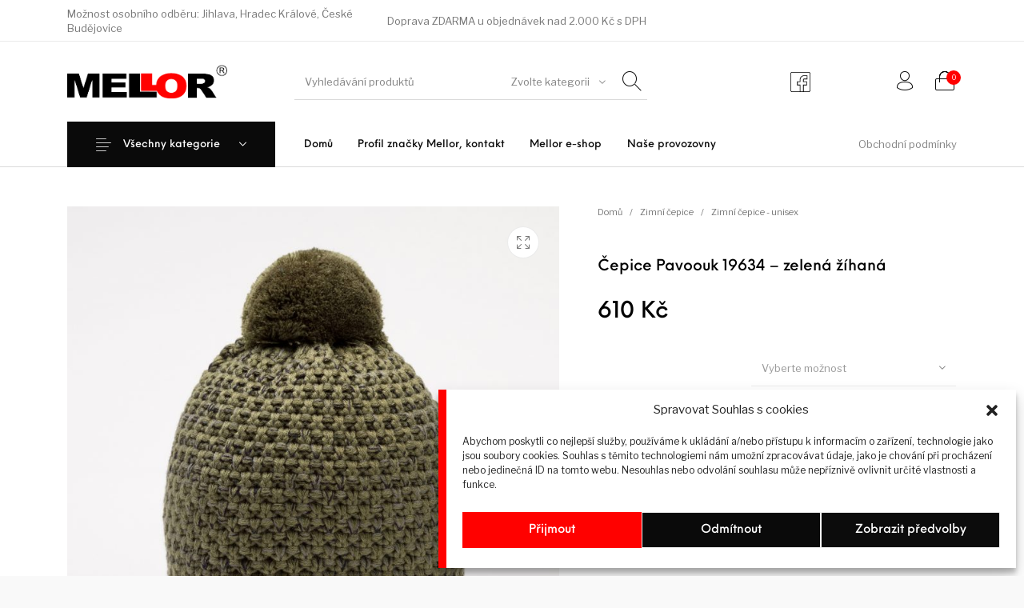

--- FILE ---
content_type: text/html; charset=UTF-8
request_url: https://www.mellor.cz/produkt/cepice-pavoouk-19634-zihana/
body_size: 31709
content:
<!DOCTYPE html>

<html lang="cs" class="no-js">

<head>
	<meta charset="UTF-8">
	<meta name="viewport" content="width=device-width, initial-scale=1.0, maximum-scale=1.0, user-scalable=0" />

	<link rel="profile" href="http://gmpg.org/xfn/11">
	<link rel="pingback" href="https://www.mellor.cz/xmlrpc.php">

	<title>Čepice Pavoouk 19634 &#8211; zelená žíhaná &#8211; Mellor &#8211; oděvy, móda, styl</title>
<meta name='robots' content='max-image-preview:large' />
<link rel='dns-prefetch' href='//code.jquery.com' />
<link rel="alternate" type="application/rss+xml" title="Mellor - oděvy, móda, styl &raquo; RSS zdroj" href="https://www.mellor.cz/feed/" />
<script type="text/javascript">
window._wpemojiSettings = {"baseUrl":"https:\/\/s.w.org\/images\/core\/emoji\/14.0.0\/72x72\/","ext":".png","svgUrl":"https:\/\/s.w.org\/images\/core\/emoji\/14.0.0\/svg\/","svgExt":".svg","source":{"concatemoji":"https:\/\/www.mellor.cz\/wp-includes\/js\/wp-emoji-release.min.js?ver=6.2.8"}};
/*! This file is auto-generated */
!function(e,a,t){var n,r,o,i=a.createElement("canvas"),p=i.getContext&&i.getContext("2d");function s(e,t){p.clearRect(0,0,i.width,i.height),p.fillText(e,0,0);e=i.toDataURL();return p.clearRect(0,0,i.width,i.height),p.fillText(t,0,0),e===i.toDataURL()}function c(e){var t=a.createElement("script");t.src=e,t.defer=t.type="text/javascript",a.getElementsByTagName("head")[0].appendChild(t)}for(o=Array("flag","emoji"),t.supports={everything:!0,everythingExceptFlag:!0},r=0;r<o.length;r++)t.supports[o[r]]=function(e){if(p&&p.fillText)switch(p.textBaseline="top",p.font="600 32px Arial",e){case"flag":return s("\ud83c\udff3\ufe0f\u200d\u26a7\ufe0f","\ud83c\udff3\ufe0f\u200b\u26a7\ufe0f")?!1:!s("\ud83c\uddfa\ud83c\uddf3","\ud83c\uddfa\u200b\ud83c\uddf3")&&!s("\ud83c\udff4\udb40\udc67\udb40\udc62\udb40\udc65\udb40\udc6e\udb40\udc67\udb40\udc7f","\ud83c\udff4\u200b\udb40\udc67\u200b\udb40\udc62\u200b\udb40\udc65\u200b\udb40\udc6e\u200b\udb40\udc67\u200b\udb40\udc7f");case"emoji":return!s("\ud83e\udef1\ud83c\udffb\u200d\ud83e\udef2\ud83c\udfff","\ud83e\udef1\ud83c\udffb\u200b\ud83e\udef2\ud83c\udfff")}return!1}(o[r]),t.supports.everything=t.supports.everything&&t.supports[o[r]],"flag"!==o[r]&&(t.supports.everythingExceptFlag=t.supports.everythingExceptFlag&&t.supports[o[r]]);t.supports.everythingExceptFlag=t.supports.everythingExceptFlag&&!t.supports.flag,t.DOMReady=!1,t.readyCallback=function(){t.DOMReady=!0},t.supports.everything||(n=function(){t.readyCallback()},a.addEventListener?(a.addEventListener("DOMContentLoaded",n,!1),e.addEventListener("load",n,!1)):(e.attachEvent("onload",n),a.attachEvent("onreadystatechange",function(){"complete"===a.readyState&&t.readyCallback()})),(e=t.source||{}).concatemoji?c(e.concatemoji):e.wpemoji&&e.twemoji&&(c(e.twemoji),c(e.wpemoji)))}(window,document,window._wpemojiSettings);
</script>
<style type="text/css">
img.wp-smiley,
img.emoji {
	display: inline !important;
	border: none !important;
	box-shadow: none !important;
	height: 1em !important;
	width: 1em !important;
	margin: 0 0.07em !important;
	vertical-align: -0.1em !important;
	background: none !important;
	padding: 0 !important;
}
</style>
	<link rel='stylesheet' id='wp-block-library-css' href='https://www.mellor.cz/wp-includes/css/dist/block-library/style.min.css?ver=6.2.8' type='text/css' media='all' />
<style id='wp-block-library-theme-inline-css' type='text/css'>
.wp-block-audio figcaption{color:#555;font-size:13px;text-align:center}.is-dark-theme .wp-block-audio figcaption{color:hsla(0,0%,100%,.65)}.wp-block-audio{margin:0 0 1em}.wp-block-code{border:1px solid #ccc;border-radius:4px;font-family:Menlo,Consolas,monaco,monospace;padding:.8em 1em}.wp-block-embed figcaption{color:#555;font-size:13px;text-align:center}.is-dark-theme .wp-block-embed figcaption{color:hsla(0,0%,100%,.65)}.wp-block-embed{margin:0 0 1em}.blocks-gallery-caption{color:#555;font-size:13px;text-align:center}.is-dark-theme .blocks-gallery-caption{color:hsla(0,0%,100%,.65)}.wp-block-image figcaption{color:#555;font-size:13px;text-align:center}.is-dark-theme .wp-block-image figcaption{color:hsla(0,0%,100%,.65)}.wp-block-image{margin:0 0 1em}.wp-block-pullquote{border-bottom:4px solid;border-top:4px solid;color:currentColor;margin-bottom:1.75em}.wp-block-pullquote cite,.wp-block-pullquote footer,.wp-block-pullquote__citation{color:currentColor;font-size:.8125em;font-style:normal;text-transform:uppercase}.wp-block-quote{border-left:.25em solid;margin:0 0 1.75em;padding-left:1em}.wp-block-quote cite,.wp-block-quote footer{color:currentColor;font-size:.8125em;font-style:normal;position:relative}.wp-block-quote.has-text-align-right{border-left:none;border-right:.25em solid;padding-left:0;padding-right:1em}.wp-block-quote.has-text-align-center{border:none;padding-left:0}.wp-block-quote.is-large,.wp-block-quote.is-style-large,.wp-block-quote.is-style-plain{border:none}.wp-block-search .wp-block-search__label{font-weight:700}.wp-block-search__button{border:1px solid #ccc;padding:.375em .625em}:where(.wp-block-group.has-background){padding:1.25em 2.375em}.wp-block-separator.has-css-opacity{opacity:.4}.wp-block-separator{border:none;border-bottom:2px solid;margin-left:auto;margin-right:auto}.wp-block-separator.has-alpha-channel-opacity{opacity:1}.wp-block-separator:not(.is-style-wide):not(.is-style-dots){width:100px}.wp-block-separator.has-background:not(.is-style-dots){border-bottom:none;height:1px}.wp-block-separator.has-background:not(.is-style-wide):not(.is-style-dots){height:2px}.wp-block-table{margin:0 0 1em}.wp-block-table td,.wp-block-table th{word-break:normal}.wp-block-table figcaption{color:#555;font-size:13px;text-align:center}.is-dark-theme .wp-block-table figcaption{color:hsla(0,0%,100%,.65)}.wp-block-video figcaption{color:#555;font-size:13px;text-align:center}.is-dark-theme .wp-block-video figcaption{color:hsla(0,0%,100%,.65)}.wp-block-video{margin:0 0 1em}.wp-block-template-part.has-background{margin-bottom:0;margin-top:0;padding:1.25em 2.375em}
</style>
<link rel='stylesheet' id='wc-blocks-vendors-style-css' href='https://www.mellor.cz/wp-content/plugins/woocommerce/packages/woocommerce-blocks/build/wc-blocks-vendors-style.css?ver=10.2.4' type='text/css' media='all' />
<link rel='stylesheet' id='wc-blocks-style-css' href='https://www.mellor.cz/wp-content/plugins/woocommerce/packages/woocommerce-blocks/build/wc-blocks-style.css?ver=10.2.4' type='text/css' media='all' />
<link rel='stylesheet' id='gbt_18_th_posts_grid_styles-css' href='https://www.mellor.cz/wp-content/plugins/the-hanger-extender/includes/gbt-blocks/posts_grid/assets/css/style.css?ver=1642759534' type='text/css' media='all' />
<link rel='stylesheet' id='swiper-css' href='https://www.mellor.cz/wp-content/plugins/the-hanger-extender/includes/vendor/swiper/css/swiper.min.css?ver=6.4.1' type='text/css' media='all' />
<link rel='stylesheet' id='getbowtied-products-slider-styles-css' href='https://www.mellor.cz/wp-content/plugins/product-blocks-for-woocommerce/includes/gbt-blocks/products_slider/assets/css/frontend/style.min.css?ver=1684132781' type='text/css' media='all' />
<link rel='stylesheet' id='getbowtied-categories-grid-styles-css' href='https://www.mellor.cz/wp-content/plugins/product-blocks-for-woocommerce/includes/gbt-blocks/categories_grid/assets/css/frontend/style.min.css?ver=1684132781' type='text/css' media='all' />
<link rel='stylesheet' id='getbowtied-products-carousel-styles-css' href='https://www.mellor.cz/wp-content/plugins/product-blocks-for-woocommerce/includes/gbt-blocks/products_carousel/assets/css/frontend/style.min.css?ver=1684132781' type='text/css' media='all' />
<link rel='stylesheet' id='getbowtied-scattered-product-list-styles-css' href='https://www.mellor.cz/wp-content/plugins/product-blocks-for-woocommerce/includes/gbt-blocks/scattered_product_list/assets/css/frontend/style.min.css?ver=1684132781' type='text/css' media='all' />
<link rel='stylesheet' id='getbowtied-lookbook-reveal-styles-css' href='https://www.mellor.cz/wp-content/plugins/product-blocks-for-woocommerce/includes/gbt-blocks/lookbook_reveal/assets/css/frontend/style.min.css?ver=1684132781' type='text/css' media='all' />
<link rel='stylesheet' id='getbowtied-lookbook-shop-by-outfit-styles-css' href='https://www.mellor.cz/wp-content/plugins/product-blocks-for-woocommerce/includes/gbt-blocks/lookbook_shop_by_outfit/assets/css/frontend/style.min.css?ver=1684132781' type='text/css' media='all' />
<link rel='stylesheet' id='gbt_18_th_slider_styles-css' href='https://www.mellor.cz/wp-content/plugins/the-hanger-extender/includes/gbt-blocks/slider/assets/css/frontend/style.css?ver=1642759534' type='text/css' media='all' />
<link rel='stylesheet' id='classic-theme-styles-css' href='https://www.mellor.cz/wp-includes/css/classic-themes.min.css?ver=6.2.8' type='text/css' media='all' />
<style id='global-styles-inline-css' type='text/css'>
body{--wp--preset--color--black: #000000;--wp--preset--color--cyan-bluish-gray: #abb8c3;--wp--preset--color--white: #ffffff;--wp--preset--color--pale-pink: #f78da7;--wp--preset--color--vivid-red: #cf2e2e;--wp--preset--color--luminous-vivid-orange: #ff6900;--wp--preset--color--luminous-vivid-amber: #fcb900;--wp--preset--color--light-green-cyan: #7bdcb5;--wp--preset--color--vivid-green-cyan: #00d084;--wp--preset--color--pale-cyan-blue: #8ed1fc;--wp--preset--color--vivid-cyan-blue: #0693e3;--wp--preset--color--vivid-purple: #9b51e0;--wp--preset--gradient--vivid-cyan-blue-to-vivid-purple: linear-gradient(135deg,rgba(6,147,227,1) 0%,rgb(155,81,224) 100%);--wp--preset--gradient--light-green-cyan-to-vivid-green-cyan: linear-gradient(135deg,rgb(122,220,180) 0%,rgb(0,208,130) 100%);--wp--preset--gradient--luminous-vivid-amber-to-luminous-vivid-orange: linear-gradient(135deg,rgba(252,185,0,1) 0%,rgba(255,105,0,1) 100%);--wp--preset--gradient--luminous-vivid-orange-to-vivid-red: linear-gradient(135deg,rgba(255,105,0,1) 0%,rgb(207,46,46) 100%);--wp--preset--gradient--very-light-gray-to-cyan-bluish-gray: linear-gradient(135deg,rgb(238,238,238) 0%,rgb(169,184,195) 100%);--wp--preset--gradient--cool-to-warm-spectrum: linear-gradient(135deg,rgb(74,234,220) 0%,rgb(151,120,209) 20%,rgb(207,42,186) 40%,rgb(238,44,130) 60%,rgb(251,105,98) 80%,rgb(254,248,76) 100%);--wp--preset--gradient--blush-light-purple: linear-gradient(135deg,rgb(255,206,236) 0%,rgb(152,150,240) 100%);--wp--preset--gradient--blush-bordeaux: linear-gradient(135deg,rgb(254,205,165) 0%,rgb(254,45,45) 50%,rgb(107,0,62) 100%);--wp--preset--gradient--luminous-dusk: linear-gradient(135deg,rgb(255,203,112) 0%,rgb(199,81,192) 50%,rgb(65,88,208) 100%);--wp--preset--gradient--pale-ocean: linear-gradient(135deg,rgb(255,245,203) 0%,rgb(182,227,212) 50%,rgb(51,167,181) 100%);--wp--preset--gradient--electric-grass: linear-gradient(135deg,rgb(202,248,128) 0%,rgb(113,206,126) 100%);--wp--preset--gradient--midnight: linear-gradient(135deg,rgb(2,3,129) 0%,rgb(40,116,252) 100%);--wp--preset--duotone--dark-grayscale: url('#wp-duotone-dark-grayscale');--wp--preset--duotone--grayscale: url('#wp-duotone-grayscale');--wp--preset--duotone--purple-yellow: url('#wp-duotone-purple-yellow');--wp--preset--duotone--blue-red: url('#wp-duotone-blue-red');--wp--preset--duotone--midnight: url('#wp-duotone-midnight');--wp--preset--duotone--magenta-yellow: url('#wp-duotone-magenta-yellow');--wp--preset--duotone--purple-green: url('#wp-duotone-purple-green');--wp--preset--duotone--blue-orange: url('#wp-duotone-blue-orange');--wp--preset--font-size--small: 13px;--wp--preset--font-size--medium: 20px;--wp--preset--font-size--large: 36px;--wp--preset--font-size--x-large: 42px;--wp--preset--spacing--20: 0.44rem;--wp--preset--spacing--30: 0.67rem;--wp--preset--spacing--40: 1rem;--wp--preset--spacing--50: 1.5rem;--wp--preset--spacing--60: 2.25rem;--wp--preset--spacing--70: 3.38rem;--wp--preset--spacing--80: 5.06rem;--wp--preset--shadow--natural: 6px 6px 9px rgba(0, 0, 0, 0.2);--wp--preset--shadow--deep: 12px 12px 50px rgba(0, 0, 0, 0.4);--wp--preset--shadow--sharp: 6px 6px 0px rgba(0, 0, 0, 0.2);--wp--preset--shadow--outlined: 6px 6px 0px -3px rgba(255, 255, 255, 1), 6px 6px rgba(0, 0, 0, 1);--wp--preset--shadow--crisp: 6px 6px 0px rgba(0, 0, 0, 1);}:where(.is-layout-flex){gap: 0.5em;}body .is-layout-flow > .alignleft{float: left;margin-inline-start: 0;margin-inline-end: 2em;}body .is-layout-flow > .alignright{float: right;margin-inline-start: 2em;margin-inline-end: 0;}body .is-layout-flow > .aligncenter{margin-left: auto !important;margin-right: auto !important;}body .is-layout-constrained > .alignleft{float: left;margin-inline-start: 0;margin-inline-end: 2em;}body .is-layout-constrained > .alignright{float: right;margin-inline-start: 2em;margin-inline-end: 0;}body .is-layout-constrained > .aligncenter{margin-left: auto !important;margin-right: auto !important;}body .is-layout-constrained > :where(:not(.alignleft):not(.alignright):not(.alignfull)){max-width: var(--wp--style--global--content-size);margin-left: auto !important;margin-right: auto !important;}body .is-layout-constrained > .alignwide{max-width: var(--wp--style--global--wide-size);}body .is-layout-flex{display: flex;}body .is-layout-flex{flex-wrap: wrap;align-items: center;}body .is-layout-flex > *{margin: 0;}:where(.wp-block-columns.is-layout-flex){gap: 2em;}.has-black-color{color: var(--wp--preset--color--black) !important;}.has-cyan-bluish-gray-color{color: var(--wp--preset--color--cyan-bluish-gray) !important;}.has-white-color{color: var(--wp--preset--color--white) !important;}.has-pale-pink-color{color: var(--wp--preset--color--pale-pink) !important;}.has-vivid-red-color{color: var(--wp--preset--color--vivid-red) !important;}.has-luminous-vivid-orange-color{color: var(--wp--preset--color--luminous-vivid-orange) !important;}.has-luminous-vivid-amber-color{color: var(--wp--preset--color--luminous-vivid-amber) !important;}.has-light-green-cyan-color{color: var(--wp--preset--color--light-green-cyan) !important;}.has-vivid-green-cyan-color{color: var(--wp--preset--color--vivid-green-cyan) !important;}.has-pale-cyan-blue-color{color: var(--wp--preset--color--pale-cyan-blue) !important;}.has-vivid-cyan-blue-color{color: var(--wp--preset--color--vivid-cyan-blue) !important;}.has-vivid-purple-color{color: var(--wp--preset--color--vivid-purple) !important;}.has-black-background-color{background-color: var(--wp--preset--color--black) !important;}.has-cyan-bluish-gray-background-color{background-color: var(--wp--preset--color--cyan-bluish-gray) !important;}.has-white-background-color{background-color: var(--wp--preset--color--white) !important;}.has-pale-pink-background-color{background-color: var(--wp--preset--color--pale-pink) !important;}.has-vivid-red-background-color{background-color: var(--wp--preset--color--vivid-red) !important;}.has-luminous-vivid-orange-background-color{background-color: var(--wp--preset--color--luminous-vivid-orange) !important;}.has-luminous-vivid-amber-background-color{background-color: var(--wp--preset--color--luminous-vivid-amber) !important;}.has-light-green-cyan-background-color{background-color: var(--wp--preset--color--light-green-cyan) !important;}.has-vivid-green-cyan-background-color{background-color: var(--wp--preset--color--vivid-green-cyan) !important;}.has-pale-cyan-blue-background-color{background-color: var(--wp--preset--color--pale-cyan-blue) !important;}.has-vivid-cyan-blue-background-color{background-color: var(--wp--preset--color--vivid-cyan-blue) !important;}.has-vivid-purple-background-color{background-color: var(--wp--preset--color--vivid-purple) !important;}.has-black-border-color{border-color: var(--wp--preset--color--black) !important;}.has-cyan-bluish-gray-border-color{border-color: var(--wp--preset--color--cyan-bluish-gray) !important;}.has-white-border-color{border-color: var(--wp--preset--color--white) !important;}.has-pale-pink-border-color{border-color: var(--wp--preset--color--pale-pink) !important;}.has-vivid-red-border-color{border-color: var(--wp--preset--color--vivid-red) !important;}.has-luminous-vivid-orange-border-color{border-color: var(--wp--preset--color--luminous-vivid-orange) !important;}.has-luminous-vivid-amber-border-color{border-color: var(--wp--preset--color--luminous-vivid-amber) !important;}.has-light-green-cyan-border-color{border-color: var(--wp--preset--color--light-green-cyan) !important;}.has-vivid-green-cyan-border-color{border-color: var(--wp--preset--color--vivid-green-cyan) !important;}.has-pale-cyan-blue-border-color{border-color: var(--wp--preset--color--pale-cyan-blue) !important;}.has-vivid-cyan-blue-border-color{border-color: var(--wp--preset--color--vivid-cyan-blue) !important;}.has-vivid-purple-border-color{border-color: var(--wp--preset--color--vivid-purple) !important;}.has-vivid-cyan-blue-to-vivid-purple-gradient-background{background: var(--wp--preset--gradient--vivid-cyan-blue-to-vivid-purple) !important;}.has-light-green-cyan-to-vivid-green-cyan-gradient-background{background: var(--wp--preset--gradient--light-green-cyan-to-vivid-green-cyan) !important;}.has-luminous-vivid-amber-to-luminous-vivid-orange-gradient-background{background: var(--wp--preset--gradient--luminous-vivid-amber-to-luminous-vivid-orange) !important;}.has-luminous-vivid-orange-to-vivid-red-gradient-background{background: var(--wp--preset--gradient--luminous-vivid-orange-to-vivid-red) !important;}.has-very-light-gray-to-cyan-bluish-gray-gradient-background{background: var(--wp--preset--gradient--very-light-gray-to-cyan-bluish-gray) !important;}.has-cool-to-warm-spectrum-gradient-background{background: var(--wp--preset--gradient--cool-to-warm-spectrum) !important;}.has-blush-light-purple-gradient-background{background: var(--wp--preset--gradient--blush-light-purple) !important;}.has-blush-bordeaux-gradient-background{background: var(--wp--preset--gradient--blush-bordeaux) !important;}.has-luminous-dusk-gradient-background{background: var(--wp--preset--gradient--luminous-dusk) !important;}.has-pale-ocean-gradient-background{background: var(--wp--preset--gradient--pale-ocean) !important;}.has-electric-grass-gradient-background{background: var(--wp--preset--gradient--electric-grass) !important;}.has-midnight-gradient-background{background: var(--wp--preset--gradient--midnight) !important;}.has-small-font-size{font-size: var(--wp--preset--font-size--small) !important;}.has-medium-font-size{font-size: var(--wp--preset--font-size--medium) !important;}.has-large-font-size{font-size: var(--wp--preset--font-size--large) !important;}.has-x-large-font-size{font-size: var(--wp--preset--font-size--x-large) !important;}
.wp-block-navigation a:where(:not(.wp-element-button)){color: inherit;}
:where(.wp-block-columns.is-layout-flex){gap: 2em;}
.wp-block-pullquote{font-size: 1.5em;line-height: 1.6;}
</style>
<link rel='stylesheet' id='hookmeup-css' href='https://www.mellor.cz/wp-content/plugins/hookmeup/public/assets/css/hmu-public.css?ver=1.2.1' type='text/css' media='all' />
<link rel='stylesheet' id='photoswipe-css' href='https://www.mellor.cz/wp-content/plugins/woocommerce/assets/css/photoswipe/photoswipe.min.css?ver=7.8.2' type='text/css' media='all' />
<link rel='stylesheet' id='photoswipe-default-skin-css' href='https://www.mellor.cz/wp-content/plugins/woocommerce/assets/css/photoswipe/default-skin/default-skin.min.css?ver=7.8.2' type='text/css' media='all' />
<style id='woocommerce-inline-inline-css' type='text/css'>
.woocommerce form .form-row .required { visibility: visible; }
</style>
<link rel='stylesheet' id='cmplz-general-css' href='https://www.mellor.cz/wp-content/plugins/complianz-gdpr-premium/assets/css/cookieblocker.min.css?ver=1722259478' type='text/css' media='all' />
<link rel='stylesheet' id='toret-csob-plugin-styles-css' href='https://www.mellor.cz/wp-content/plugins/toret-csob/public/assets/css/public.css?ver=1.5.6' type='text/css' media='all' />
<link rel='stylesheet' id='toret-csob-popup-styles-css' href='https://code.jquery.com/ui/1.13.0/themes/base/jquery-ui.css?ver=6.2.8' type='text/css' media='all' />
<link rel='stylesheet' id='getbowtied_icons-css' href='https://www.mellor.cz/wp-content/themes/the-hanger/inc/fonts/thehanger-icons/style.css?ver=1.0' type='text/css' media='all' />
<link rel='stylesheet' id='select2-css' href='https://www.mellor.cz/wp-content/plugins/woocommerce/assets/css/select2.css?ver=7.8.2' type='text/css' media='all' />
<link rel='stylesheet' id='getbowtied-styles-css' href='https://www.mellor.cz/wp-content/themes/the-hanger/css/styles.css?ver=1.0' type='text/css' media='all' />
<link rel='stylesheet' id='getbowtied-th-widget-styles-css' href='https://www.mellor.cz/wp-content/plugins/the-hanger-extender/includes/widgets/assets/css/widget-product-categories-with-icon.css?ver=6.2.8' type='text/css' media='all' />
<link rel='stylesheet' id='th-social-media-styles-css' href='https://www.mellor.cz/wp-content/plugins/the-hanger-extender/includes/social-media/assets/css/social-media.css?ver=6.2.8' type='text/css' media='all' />
<link rel='stylesheet' id='th-social-sharing-styles-css' href='https://www.mellor.cz/wp-content/plugins/the-hanger-extender/includes/social-sharing/assets/css/social-sharing.css?ver=6.2.8' type='text/css' media='all' />
<link rel='stylesheet' id='getbowtied-th-ecommerce-widget-styles-css' href='https://www.mellor.cz/wp-content/plugins/the-hanger-extender/includes/widgets/assets/css/widget-ecommerce-info.css?ver=6.2.8' type='text/css' media='all' />
<!--[if lt IE 9]>
<link rel='stylesheet' id='vc_lte_ie9-css' href='https://www.mellor.cz/wp-content/plugins/js_composer/assets/css/vc_lte_ie9.min.css?ver=6.0.2' type='text/css' media='screen' />
<![endif]-->
<link rel='stylesheet' id='getbowtied-child-styles-css' href='https://www.mellor.cz/wp-content/themes/the-hanger-child/style.css?ver=1.0' type='text/css' media='all' />
<link rel='stylesheet' id='getbowtied-default-fonts-css' href='https://www.mellor.cz/wp-content/themes/the-hanger/inc/fonts/default.css?ver=1.0' type='text/css' media='all' />
<script type="text/template" id="tmpl-variation-template">
	<div class="woocommerce-variation-description">{{{ data.variation.variation_description }}}</div>
	<div class="woocommerce-variation-price">{{{ data.variation.price_html }}}</div>
	<div class="woocommerce-variation-availability">{{{ data.variation.availability_html }}}</div>
</script>
<script type="text/template" id="tmpl-unavailable-variation-template">
	<p>Je nám líto, tento produkt není dostupný. Zvolte prosím jinou kombinaci.</p>
</script>
<script type='text/javascript' src='https://www.mellor.cz/wp-includes/js/jquery/jquery.min.js?ver=3.6.4' id='jquery-core-js'></script>
<script type='text/javascript' src='https://www.mellor.cz/wp-includes/js/jquery/jquery-migrate.min.js?ver=3.4.0' id='jquery-migrate-js'></script>
<script type='text/javascript' src='https://www.mellor.cz/wp-content/plugins/the-hanger-extender/includes/vendor/swiper/js/swiper-bundle.min.js?ver=6.4.1' id='swiper-js'></script>
<script type='text/javascript' src='https://www.mellor.cz/wp-content/plugins/product-blocks-for-woocommerce/includes/gbt-blocks/products_slider/assets/js/frontend.min.js?ver=1.6' id='getbowtied-products-slider-scripts-js'></script>
<script type='text/javascript' src='https://www.mellor.cz/wp-includes/js/imagesloaded.min.js?ver=4.1.4' id='imagesloaded-js'></script>
<script type='text/javascript' src='https://www.mellor.cz/wp-content/plugins/product-blocks-for-woocommerce/includes/gbt-blocks/categories_grid/assets/js/frontend.min.js?ver=1.6' id='getbowtied-categories-grid-scripts-js'></script>
<script type='text/javascript' src='https://www.mellor.cz/wp-content/plugins/product-blocks-for-woocommerce/includes/gbt-blocks/products_carousel/assets/js/frontend.min.js?ver=1.6' id='getbowtied-products-carousel-scripts-js'></script>
<script type='text/javascript' src='https://www.mellor.cz/wp-content/plugins/the-hanger-extender/includes/gbt-blocks/slider/assets/js/slider.js?ver=6.2.8' id='gbt_18_th_slider_script-js'></script>
<script type='text/javascript' src='https://www.mellor.cz/wp-content/plugins/woocommerce/assets/js/jquery-blockui/jquery.blockUI.min.js?ver=2.7.0-wc.7.8.2' id='jquery-blockui-js'></script>
<script type='text/javascript' id='wc-add-to-cart-js-extra'>
/* <![CDATA[ */
var wc_add_to_cart_params = {"ajax_url":"\/wp-admin\/admin-ajax.php","wc_ajax_url":"\/?wc-ajax=%%endpoint%%","i18n_view_cart":"Zobrazit ko\u0161\u00edk","cart_url":"https:\/\/www.mellor.cz\/kosik\/","is_cart":"","cart_redirect_after_add":"no"};
/* ]]> */
</script>
<script type='text/javascript' src='https://www.mellor.cz/wp-content/plugins/woocommerce/assets/js/frontend/add-to-cart.min.js?ver=7.8.2' id='wc-add-to-cart-js'></script>
<script type='text/javascript' src='https://www.mellor.cz/wp-content/plugins/js_composer/assets/js/vendors/woocommerce-add-to-cart.js?ver=6.0.2' id='vc_woocommerce-add-to-cart-js-js'></script>
<script type='text/javascript' src='https://www.mellor.cz/wp-content/plugins/the-hanger-extender/includes/widgets/assets/js/widget-product-categories-with-icon.js?ver=6.2.8' id='getbowtied-th-widget-scripts-js'></script>
<link rel="https://api.w.org/" href="https://www.mellor.cz/wp-json/" /><link rel="alternate" type="application/json" href="https://www.mellor.cz/wp-json/wp/v2/product/911" /><link rel="EditURI" type="application/rsd+xml" title="RSD" href="https://www.mellor.cz/xmlrpc.php?rsd" />
<link rel="wlwmanifest" type="application/wlwmanifest+xml" href="https://www.mellor.cz/wp-includes/wlwmanifest.xml" />
<meta name="generator" content="WordPress 6.2.8" />
<meta name="generator" content="WooCommerce 7.8.2" />
<link rel="canonical" href="https://www.mellor.cz/produkt/cepice-pavoouk-19634-zihana/" />
<link rel='shortlink' href='https://www.mellor.cz/?p=911' />
<link rel="alternate" type="application/json+oembed" href="https://www.mellor.cz/wp-json/oembed/1.0/embed?url=https%3A%2F%2Fwww.mellor.cz%2Fprodukt%2Fcepice-pavoouk-19634-zihana%2F" />
<link rel="alternate" type="text/xml+oembed" href="https://www.mellor.cz/wp-json/oembed/1.0/embed?url=https%3A%2F%2Fwww.mellor.cz%2Fprodukt%2Fcepice-pavoouk-19634-zihana%2F&#038;format=xml" />

<!-- This website runs the Product Feed PRO for WooCommerce by AdTribes.io plugin - version 12.7.8 -->
			<style>.cmplz-hidden {
					display: none !important;
				}</style>    <script>
        var getbowtied_ajax_url = 'https://www.mellor.cz/wp-admin/admin-ajax.php';
    </script>
	<noscript><style>.woocommerce-product-gallery{ opacity: 1 !important; }</style></noscript>
	<meta name="generator" content="Powered by WPBakery Page Builder - drag and drop page builder for WordPress."/>
<link rel="icon" href="https://www.mellor.cz/wp-content/uploads/2019/07/cropped-favicon-32x32.jpg" sizes="32x32" />
<link rel="icon" href="https://www.mellor.cz/wp-content/uploads/2019/07/cropped-favicon-192x192.jpg" sizes="192x192" />
<link rel="apple-touch-icon" href="https://www.mellor.cz/wp-content/uploads/2019/07/cropped-favicon-180x180.jpg" />
<meta name="msapplication-TileImage" content="https://www.mellor.cz/wp-content/uploads/2019/07/cropped-favicon-270x270.jpg" />
<style>/*============================================*//* Site Width ================================*//*============================================*/.row{max-width: 1340px;}body.content-layout-boxed .hover_overlay_content{max-width: 1340px;}/*============================================*//* Body Background ===========================*//*============================================*/.site-bg-color,body{background-color: #F9F9F9;}</style><style>.topbar{color: #777777;font-size: 13px;}body.header-layout-full .topbar,.topbar .topbar-content{background-color: #FFFFFF;}.topbar a:hover{color: #ff0100;}.topbar .navigation-foundation > ul > li > a > span:before{background-color: #777777;}body.header-layout-full .topbar:after,body.header-layout-boxed .topbar .topbar-content{border-color: rgba(119,119,119,0.15);}</style><style>.site-header-style-1,.header-sticky-blog,.header-sticky-product,.woocommerce-store-notice{font-size: 13px;}.site-header-style-1,.site-header-style-1 .header_search_input,.site-header-style-1 .select2.select2-container--open .select2-selection,.site-header-style-1 .header_search_button,.site-header-style-1 .header-content .search-form .search-field,.site-header-style-1 .woocommerce-product-search .search-field,.header-sticky-blog,.header-sticky-product{color: #0a0a0a;}.site-header-style-1 .header-content .search-form .search-field::-ms-input-placeholder,.site-header-style-1 .woocommerce-product-search .search-field::-ms-input-placeholder{color: #0a0a0a;}.site-header-style-1 .header-content .search-form .search-field::-webkit-input-placeholder,.site-header-style-1 .woocommerce-product-search .search-field::-webkit-input-placeholder{color: #0a0a0a;}.site-header-style-1 .header-content .search-form .search-field::-moz-placeholder,.site-header-style-1 .woocommerce-product-search .search-field::-moz-placeholder{color: #0a0a0a;}body.header-layout-full .site-header-style-1,.site-header-style-1 .header-content,.header-sticky-blog,.header-sticky-product{background-color: #fff;}.site-header-style-1 a:hover,.site-header-style-1 .header_search_button:hover,.header-sticky-blog .header-sticky-blog-content .header-sticky-blog-buttons ul li a:hover,.header-sticky-product .header-sticky-product-content .header-sticky-product-buttons ul li a:hover{color: #ff0100;}.site-header-style-1 .header-tools .tools_badge{color: #fff;background-color: #ff0100;}.site-header-style-1 .site-logo img{width: 200px;}.site-header-style-1 .gbt-mega-dropdown-button,.header-mobiles-wrapper .header-mobiles-content .header-mobiles-mega-dropdown-button{color: #fff;background-color: #0a0a0a;}.header-sticky-product .header-sticky-product-content .header-sticky-product-add-to-cart a,.header-sticky-product .header-sticky-product-content .header-sticky-product-add-to-cart a span{color: #fff !important;background-color: #0a0a0a;}.gbt-mega-dropdown-wrapper:hover .gbt-mega-dropdown-button,.header-sticky-product .header-sticky-product-content .header-sticky-product-add-to-cart a:hover,.scroll-progress-bar-container .scroll-progress-bar{color: #fff;background-color: #ff0100;}.gbt-mega-dropdown-wrapper .gbt-mega-dropdown-button:before{background: linear-gradient(to right, rgba(0,0,0,0) 0%, rgba(10,10,10, 1) 25%);}.gbt-mega-dropdown-wrapper:hover .gbt-mega-dropdown-button:before{background: linear-gradient(to right, rgba(0,0,0,0) 0%, rgba(255,1,0, 1) 25%);}.site-header-style-1 .navigation-foundation > ul > li > a > span:before{background-color: #0a0a0a;}.site-header-style-1 .select2 .select2-selection,.header-secondary-navigation,.header-sticky-blog .header-sticky-blog-content .header-sticky-blog-now-reading,.header-sticky-product .header-sticky-product-content .header-sticky-product-now-reading{color: rgba(10,10,10,0.5);}.site-header-style-1 .header_search_input::-ms-input-placeholder{color: rgba(10,10,10,0.5);}.site-header-style-1 .header_search_input::-webkit-input-placeholder{color: rgba(10,10,10,0.5);}.site-header-style-1 .header_search_input::-moz-placeholder{color: rgba(10,10,10,0.5);}.header-layout-full .site-header-style-1:after,.header-layout-boxed .site-header-style-1 .header-content:after,.site-header-style-1 .header-content .header-line-1 .header-line-1-wrapper .header-search .header_search_form,.site-header-style-1 .header-content .header-line-1 .header-line-1-wrapper .header-search .search-form,.site-header-style-1 .header-content .header-line-1 .header-line-1-wrapper .header-search .woocommerce-product-search,.header-sticky-blog .header-sticky-blog-content .header-sticky-blog-now-reading,.header-sticky-blog .header-sticky-blog-content .header-sticky-blog-buttons,.header-sticky-blog .header-sticky-blog-content .header-sticky-blog-buttons ul li a,.header-sticky-product .header-sticky-product-content .header-sticky-product-now-reading,.header-sticky-product .header-sticky-product-content .header-sticky-product-buttons,.header-sticky-product .header-sticky-product-content .header-sticky-product-buttons ul li a{border-color: rgba(10,10,10,0.15);}.site-header-style-1 .header_search_form:before,.site-header-style-1 .header-content .search-form:before,.site-header-style-1 .select2:before,.site-header-style-1 .woocommerce-product-search:before{background-color: rgba(10,10,10,0.75);}</style><style>.site-header-style-2{font-size: 13px;}.site-header-style-2{color: #000;}body.header-layout-full .site-header-style-2,.site-header-style-2 .header-content{background-color: #fff;}.site-header-style-2 a:hover{color: #c4b583;}.site-header-style-2 .header-tools .tools_badge{color: #fff;background-color: #c4b583;}.site-header-style-2 .site-logo img{width: 200px;}.site-header-style-2 .navigation-foundation > ul > li > a > span:before{background-color: #000;}.header-layout-full .site-header-style-2.header-sticky:after,.header-layout-boxed .site-header-style-2.header-sticky .header-content:after,.header-layout-full .site-header-style-2:not(.header-sticky),.header-layout-boxed .site-header-style-2:not(.header-sticky) > .row{border-color: rgba(0,0,0,0.15);}.site-search.position-top .header-search .header_search_form,.site-search.position-top .header-content .header-search .search-form,.site-search.position-top .header-content .header-search .woocommerce-product-search,.off-canvas.site-search{border-color: rgba(0,0,0,0.15);}.site-search.position-top .header-search .header_search_form .woocommerce-product-search:before,.site-search.position-top .header-search .header_search_form:before,.site-search.position-top .header-content .search-form:before{background-color: #000;}</style><style>.header-mobiles-wrapper{font-size: 13px;}.mobile-header-style-1.header-mobiles-wrapper .header-mobiles,.mobile-header-style-1.header-mobiles-wrapper .header-mobiles-search-content,.mobile-header-style-1.header-mobiles-wrapper .header-mobiles-search-content .search-form,.mobile-header-style-1.header-mobiles-wrapper .header-mobiles-search-content .woocommerce-product-search{color: #0a0a0a;background-color: #fff;border-color: rgba(10,10,10,0.15);}.mobile-header-style-2.header-mobiles-wrapper .header-mobiles,.mobile-header-style-2.header-mobiles-wrapper .header-mobiles-search-content,.mobile-header-style-2.header-mobiles-wrapper .header-mobiles-search-content .search-form,.mobile-header-style-2.header-mobiles-wrapper .header-mobiles-search-content .woocommerce-product-search{color: #000;background-color: #fff;border-color: rgba(0,0,0,0.15);}.mobile-header-style-1.header-mobiles-wrapper .header-mobiles .header-mobiles-tools ul.header-tools li > a .tools_badge{color: #fff;background-color: #ff0100;}.mobile-header-style-2.header-mobiles-wrapper .header-mobiles .header-mobiles-tools ul.header-tools li > a .tools_badge{color: #fff;background-color: #c4b583;}.mobile-header-style-1.header-mobiles-wrapper .header-mobiles a:hover{color: #ff0100;}.mobile-header-style-2.header-mobiles-wrapper .header-mobiles a:hover{color: #c4b583;}.header-mobiles-wrapper .header-mobiles .site-logo img{max-width: 200px;}</style><style>.dropdown .is-dropdown-submenu,.dropdown-pane,.drilldown,.drilldown .is-drilldown-submenu,.gbt-mega-menu-content,.gbt-mega-dropdown-content-inside,.header_search_form .select2-dropdown,.header_search_ajax_results,.gbt-mega-menu-content .megamenu_blog_wrapper .megamenu_posts .megamenu_posts_overlay,dl.gbt-stack-gallery dl.gbt-stack-items dt,dl.gbt-stack-gallery dl.gbt-stack-nav dt a,.header-mobiles-wrapper .header-mobiles-content,.site-search.position-top{background-color: #fff;color: #000;}.minicart .woocommerce-mini-cart .woocommerce-mini-cart-item .blockUI.blockOverlay{background-color: #fff !important;}.dropdown .is-dropdown-submenu a:hover,.dropdown .is-dropdown-submenu .is-active > a,.dropdown-pane a:hover,.drilldown a:hover,.gbt-mega-menu-content a:hover,.gbt-mega-dropdown-content-inside a:hover,.header_search_ajax_results a:hover,.gbt-mega-menu-content .megamenu_blog_wrapper .megamenu_posts_category_list dt a:hover{color: #ff0100;}.gbt-mega-menu-content .megamenu_cta,.header_search_form .select2-container .select2-results__option.select2-results__option--highlighted[aria-selected],.header-mobiles-wrapper .header-mobiles-content .header-mobiles-mega-dropdown-button.active,.site-search.off-canvas .header_search_form .select2-container .select2-results__option.select2-results__option--highlighted[aria-selected]{color: #fff;background-color: #ff0100;}.dropdown .is-submenu-item,.megamenu_subcategory_list,dl.gbt-stack-gallery dl.gbt-stack-items dt .gbt_featured_title,dl.gbt-stack-gallery dl.gbt-stack-items dt .amount,.gbt-mega-menu-content .megamenu_contact .megamenu_contact_info p span,.minicart .widget.woocommerce.widget_shopping_cart ul.woocommerce-mini-cart li.mini_cart_item a:not(.remove),.minicart_infos,.header-mobiles-wrapper .header-mobiles-content .header-mobiles-secondary-menu .is-drilldown ul li a,.header-mobiles-wrapper .header-mobiles-content .header-mobiles-topbar-menu .is-drilldown ul li a,.header-mobiles-wrapper .header-mobiles-content .header-mobiles-info{color: rgba(0,0,0,0.75);}.header-minicart-placeholder .minicart .widget.woocommerce.widget_shopping_cart ul.woocommerce-mini-cart li.mini_cart_item span.quantity,.widget.woocommerce.widget_shopping_cart ul.woocommerce-mini-cart li.mini_cart_item .variation dd p,.header_search_ajax_results .woocommerce-Price-amount,.gbt-mega-menu-content .megamenu_category a span.count,.gbt-mega-dropdown-wrapper .gbt-mega-dropdown .gbt-mega-dropdown-content .gbt-mega-dropdown-content-inside ul li>a span.count{color: rgba(0,0,0,0.5);}.gbt-mega-dropdown-wrapper .gbt-mega-dropdown .gbt-mega-dropdown-content .gbt-mega-dropdown-content-inside .is-drilldown ul li:before,.gbt-mega-dropdown-wrapper .gbt-mega-dropdown .gbt-mega-dropdown-content .gbt-mega-dropdown-content-inside,.gbt-mega-menu-content .megamenu_blog_wrapper .megamenu_posts_category_list,.gbt-mega-menu-content .megamenu_blog_wrapper .megamenu_posts_category_list dt:before,.gbt-mega-menu-content .megamenu_blog_wrapper .megamenu_posts_category_list > a,.gbt-mega-menu-content .megamenu_bottom_links,.header-minicart-placeholder .minicart .widget.woocommerce.widget_shopping_cart .woocommerce-mini-cart__total.total,.site-header-style-1 .header-cart .minicart .minicart_infos,.site-header-style-2 .header-cart .minicart .minicart_infos,dl.gbt-stack-gallery dl.gbt-stack-nav dt a,.header-mobiles-wrapper .header-mobiles-content .is-drilldown ul li:before,.archive-header .archive-title-wrapper ul.archive-mobile-list li:before,.header-mobiles-wrapper .header-mobiles-content .gbt-mega-dropdown-content,.header-mobiles-wrapper .header-mobiles-content .header-mobiles-primary-menu,.header-mobiles-wrapper .header-mobiles-content .header-mobiles-ecomm-menu,.header-mobiles-wrapper .header-mobiles-content .header-mobiles-secondary-menu,.header-mobiles-wrapper .header-mobiles-content .header-mobiles-topbar-menu,.header-mobiles-wrapper .header-mobiles-content .header-mobiles-large-categories,.header-mobiles-wrapper .header-mobiles-content .header-mobiles-info-2,.header-mobiles-wrapper .header-mobiles-content .header-mobiles-primary-menu .is-drilldown ul li .js-drilldown-back{border-color: rgba(0,0,0,0.15);}.gbt-mega-menu-content .megamenu_blog_wrapper .megamenu_posts .megamenu_post .megamenu_post_image{background-color: rgba(0,0,0,0.15);}.minicart .widget.woocommerce.widget_shopping_cart .woocommerce-mini-cart__buttons.buttons .button.checkout{color: #fff;background-color: #000;}.minicart .widget.woocommerce.widget_shopping_cart .woocommerce-mini-cart__buttons.buttons .button.checkout:hover{background-color: #ff0100;}.minicart .widget.woocommerce.widget_shopping_cart .woocommerce-mini-cart__buttons.buttons .button:not(.checkout),.gbt-mega-menu-content .megamenu_blog_wrapper .megamenu_posts_category_list dt a,.site-search.position-top .header-search .close-button,.site-search.position-top .header-search .header_search_button:after,.site-search.position-top .header-search .header_search_form .header_search_input_wrapper .header_search_input,.site-search.position-top .header-search .header_search_form .select2-dropdown .select2-results ul li,.site-search.position-top .header-search .select2 .select2-selection__rendered{color: #000;}.site-search.position-top .header-search .header_search_form .header_search_input_wrapper .header_search_input::-ms-input-placeholder,.site-search.position-top .header-search .search-field::-ms-input-placeholder{color: rgba(0,0,0,0.5);}.site-search.position-top .header-search .header_search_form .header_search_input_wrapper .header_search_input::-webkit-input-placeholder,.site-search.position-top .header-search .search-field::-webkit-input-placeholder{color: rgba(0,0,0,0.5);}.site-search.position-top .header-search .header_search_form .header_search_input_wrapper .header_search_input::-moz-placeholder,.site-search.position-top .header-search .search-field::-moz-input-placeholder{color: rgba(0,0,0,0.5);}.minicart .widget.woocommerce.widget_shopping_cart ul.woocommerce-mini-cart li.mini_cart_item a:not(.remove):hover,.minicart .widget.woocommerce.widget_shopping_cart .woocommerce-mini-cart__buttons.buttons .button:not(.checkout):hover,dl.gbt-stack-gallery dl.gbt-stack-nav dt a:hover{color: #ff0100;}</style><style>/*============================================*//* Content Background ========================*//*============================================*/.site-content-bg-color,.site-content,body.content-layout-full .site-content-wrapper,body.content-layout-boxed .site-content-wrapper > .row,ul.products .product .main-container .product_image a .out-of-stock,ul.products .product .buttons a:after,.single-product .product .woocommerce-gb_accordion ul.accordion,.single-product .product .woocommerce-gb_accordion ul.accordion .accordion-item .accordion-content,.pswp .pswp__bg,.single-product .product .before-product-summary-wrapper .product_tool_buttons_placeholder .single_product_gallery_trigger:after,.single-product .product .before-product-summary-wrapper .product_tool_buttons_placeholder .single_product_video_trigger:after,.woocommerce-archive-header.is-stuck .woocommerce-archive-header-inside,.site-shop-filters,.select2-dropdown,.blog.content-layout-boxed .blog_highlighted_posts_container,.blog.content-layout-boxed .site-content-wrapper .archive-header > .row,.archive.content-layout-boxed .site-content-wrapper .archive-header > .row,.blog.content-layout-boxed .getbowtied_popular_posts_container .popular_posts_columns,.single-post.content-layout-boxed .single_navigation_container .single_navigation,.single-post.content-layout-boxed .single_related_post_container .single_related_posts,.single-post.content-layout-boxed .single-comments-container .single-comments-row,.search.content-layout-boxed .archive-title-wrapper,.site-content-wrapper .wpml-ls-legacy-dropdown-click li,.site-content-wrapper .wpml-ls-legacy-dropdown li,.site-content-wrapper .wcml-dropdown-click li,.site-content-wrapper .wcml-dropdown li,.site-content-wrapper li.wpml-ls-current-language > a,.site-content-wrapper li.wcml-cs-active-currency > a,.page .single-comments-container > .row{background-color: #fff;}.onsale,.product:not(.product-type-grouped) .cart .quantity,.tooltip,.getbowtied_new_product,ul.products .product .main-container .second-container .buttons .button.added:after,ul.products .product .main-container .second-container .buttons a.clicked:after,.woocommerce-cart .cart-collaterals .cart_totals table.shop_table tr.shipping .woocommerce-shipping-calculator .shipping-calculator-form p:not(.form-row) .button:hover,.woocommerce-store-notice,.site-content .wpml-ls-sub-menu li:hover a,.site-content .wcml-cs-submenu li:hover a,.site-content .wpml-ls-sub-menu li a:hover,.site-content .wcml-cs-submenu li:hover a:hover:not(.button):not(.remove):not(.remove):not(.restore-item):not(.wpml-ls-link):not(.wcml-cs-item-toggle):not(.wpml-ls-item-toggle),.site-content .wpml-ls-sub-menu li:hover a:hover,.site-content .wcml-cs-submenu li:hover a:hover,.site-content-wrapper .select2-container .select2-results__option.select2-results__option--highlighted[aria-selected],ul.products .product .main-container .second-container .buttons > a.loading::before,ul.products .product .main-container .second-container .buttons .button.added:hover::after{color: #fff !important;}.widget.woocommerce.widget_layered_nav_filters ul a:hover,body.single .post .entry-meta__item--tags a:hover{color: #fff !important;}.blockUI{background-color: #fff !important;}/*============================================*//* Primary Color =============================*//*============================================*/.site-primary-color,.site-content,ul.products .product .main-container .second-container .product_info a.title .woocommerce-loop-product__title,ul.products .product .main-container .second-container .buttons > a:after,body.woocommerce-cart .site-content .woocommerce .woocommerce-cart-form tr.cart_item .product-name a,body.woocommerce-checkout.woocommerce-order-received .woocommerce-order .woocommerce-order-details .woocommerce-table--order-details tr td.product-name a,.products_ajax_button.disabled,.posts_ajax_button.disabled,body.single .nav-links__item,.woocommerce-pagination li a.page-numbers,.blog-listing .blog-articles .post .entry-content-wrap .entry-meta time,.select2-dropdown,.woocommerce p.stars.selected a.active~a:before,.woocommerce-wishlist form#yith-wcwl-form table.wishlist_table td.product-name a,.site-content-wrapper .wcml-cs-submenu li a:not(.button):not(.wpml-ls-link):not([class^="star-"]):not(.showcoupon):not(.showlogin):not(.shipping-calculator-button):not(.remove):not(.page-numbers),.site-content-wrapper .wpml-ls-sub-menu li a,.header-mobiles-wrapper .header-mobiles-content .header-mobiles-info-2{color: #777;}.woocommerce-breadcrumb > a,ul.products.shop_display_list .product .main-container .product_image a,.widget.woocommerce.widget_layered_nav_filters ul a,body.single .post .entry-meta__item--tags a,body.single .post .entry-content .page-links > a,.woocommerce p.stars a:hover~a:before{color: #777 !important;}/*============================================*//* Secondary Color ===========================*//*============================================*/.site-secondary-color,h1, h2, h3, h4, h5, h6,table th,dl dt,blockquote,label,.site-content a:not(.wp-block-button__link):not(.button):not(.wpml-ls-link):not([class^="star-"]):not(.vc_btn3):not(.showcoupon):not(.showlogin):not(.shipping-calculator-button):not(.remove):not(.page-numbers),.woocommerce .wc-tabs a,.widget_calendar table td#today,.products_ajax_button,.posts_ajax_button,.woocommerce-pagination li span.page-numbers.current,body.single .post .entry-content .page-links > span,.widget_theme_ecommerce_info .ecommerce-info-widget-icon,.attachment .site-content .nav-links a,.widget.woocommerce.widget_product_categories_with_icon .product-categories-with-icon > li > a,.error404 section.error-404 .page-header .page-title,.woocommerce .after-cart-empty-title,.woocommerce.woocommerce-wishlist .wishlist_table tr td.product-stock-status .wishlist-in-stock,.woocommerce.woocommerce-wishlist .wishlist_table tr td.product-remove,.woocommerce.woocommerce-wishlist .wishlist_table tr td.product-remove div a:before,.woocommerce.woocommerce-wishlist .wishlist_table tr td.wishlist-empty,.woocommerce-account .woocommerce .woocommerce-MyAccount-navigation ul li a,.woocommerce-account .woocommerce .woocommerce-MyAccount-navigation ul li:before,.woocommerce-orders .woocommerce-orders-table.shop_table_responsive tr td::before,.woocommerce-account .woocommerce-orders-table tbody tr td.woocommerce-orders-table__cell-order-actions .button,.woocommerce-account .woocommerce .woocommerce-MyAccount-content .woocommerce-pagination--without-numbers .woocommerce-button,.woocommerce-account .woocommerce-MyAccount-downloads tbody tr td.download-file a:before,.woocommerce-account .woocommerce-MyAccount-downloads tbody tr td.download-file a,.woocommerce-account.woocommerce-view-order .woocommerce-MyAccount-content p mark,.woocommerce-account.woocommerce-view-order .woocommerce-MyAccount-content .woocommerce-order-details .order_details tr td a + strong,.woocommerce-account.woocommerce-view-order .woocommerce-MyAccount-content .woocommerce-order-details .order_details tfoot tr td .amount,.woocommerce-account.woocommerce-view-order .woocommerce-MyAccount-content .woocommerce-order-details .order_details tfoot tr td .tax_label,.woocommerce-account.woocommerce-edit-account .edit-account fieldset legend,.woocommerce-account.woocommerce-edit-address .addresses .woocommerce-Address .woocommerce-Address-title .edit:before,.woocommerce-account.woocommerce-edit-address .addresses .woocommerce-Address .woocommerce-Address-title .edit,.product .entry-summary .yith-wcwl-add-to-wishlist .yith-wcwl-add-button.show .add_to_wishlist,.product .entry-summary .getbowtied-single-product-share,.product .entry-summary .woocommerce-Reviews .commentlist .comment_container .comment-text p.meta .woocommerce-review__author,.product .entry-summary  #review_form_wrapper #review_form .comment-reply-title,.product.product-type-grouped .cart .quantity input,.products_ajax_loader,.comments-area .comment-list .comment article.comment-body .comment-meta .comment-author b.fn,.comments-area .comment-list .comment article.comment-body .reply > a,.comments-area .comment-list .comment article.comment-body + .comment-respond .comment-reply-title small a,.comments-area .comment-list .comment article.comment-body .comment-meta .comment-metadata .edit-link .comment-edit-link,.comments-area .comments-pagination .nav-links .page-numbers,.widget.woocommerce.widget_product_categories_with_icon .product-categories-with-icon > li > ul.children li.current-cat,.entry-summary .price ins,.entry-summary .price,.entry-summary .woocommerce-grouped-product-list-item__price,.product.product-type-grouped td a.button:before,.product .yith-wcwl-add-to-wishlist .yith-wcwl-wishlistexistsbrowse.show .feedback,.product .yith-wcwl-add-to-wishlist .yith-wcwl-wishlistaddedbrowse.show .feedback,.product .woocommerce-gb_accordion ul.accordion .accordion-item .accordion-title,body.woocommerce-cart .woocommerce .cart-empty,.pswp button.pswp__button.pswp__button:before,.pswp button.pswp__button.pswp__button:after,.gb-gallery button.gb-gallery-btn:before,.gb-gallery button.gb-gallery-btn:after,body.woocommerce-cart.woocommerce-page .woocommerce .woocommerce-cart-form .cart_item .product-quantity .quantity input,body.woocommerce-cart.woocommerce-page .woocommerce .woocommerce-cart-form .cart_item .product-remove a.remove:after,body.woocommerce-cart .cart-collaterals .cart-subtotal td,body.woocommerce-cart .cart-collaterals .cart_totals tr.shipping .woocommerce-shipping-calculator .shipping-calculator-form p:not(.form-row) .button,body.woocommerce-cart .cart-collaterals .order-total td,body.woocommerce-checkout .woocommerce .woocommerce-info,body.woocommerce-cart.woocommerce-page .woocommerce .woocommerce-cart-form tr:not(.cart_item) td.actions .coupon .input-container:after,body.woocommerce-cart.woocommerce-page .woocommerce .woocommerce-cart-form tr.cart_item .product-remove a.remove:after,body.woocommerce-checkout .woocommerce table.woocommerce-checkout-review-order-table tr th,body.woocommerce-checkout .woocommerce table.woocommerce-checkout-review-order-table tr.cart_item td > strong,body.woocommerce-checkout .woocommerce table.woocommerce-checkout-review-order-table tr.order-total td,body.woocommerce-checkout .woocommerce table.woocommerce-checkout-review-order-table tr.cart-subtotal td .amount,body.woocommerce-checkout .woocommerce .woocommerce-checkout-payment .payment_methods label,body.woocommerce-cart .continue-shopping a,body.woocommerce-checkout.woocommerce-order-received .woocommerce-order .woocommerce-order-overview li strong,body.woocommerce-checkout.woocommerce-order-received .woocommerce-order .woocommerce-bacs-bank-details .wc-bacs-bank-details li strong,body.woocommerce-checkout.woocommerce-order-received .woocommerce-order .woocommerce-order-details .woocommerce-table--order-details tfoot tr td .amount,body.woocommerce-checkout.woocommerce-order-received .woocommerce-order .woocommerce-order-details .woocommerce-table--order-details tr td.product-name strong,body.woocommerce-cart .woocommerce .woocommerce-cart-form tr:not(.cart_item) td.actions button[name="update_cart"],body.woocommerce-cart .woocommerce .woocommerce-cart-form tr:not(.cart_item) td.actions .coupon .button,body.woocommerce-checkout .woocommerce .checkout_coupon p.form-row-last .button,#getbowtied_woocommerce_quickview .close-button,#getbowtied_woocommerce_quickview .getbowtied_qv_content .site-content .product .go_to_product_page,.woocommerce-account .woocommerce-table--order-downloads tbody tr td.download-file a.button,.woocommerce-account tr td .wc-item-meta li,.single-product .single_video_container .close_video_btn > i,.woocommerce-account .woocommerce-Payment ul.payment_methods li label,ul.woocommerce-mini-cart li.mini_cart_item .variation p,ul.woocommerce-mini-cart li.mini_cart_item .variation,ul.woocommerce-mini-cart li.mini_cart_item span.quantity,body.single .post .entry-meta_post_comments,body.single .post .entry-meta__item--tags,body.single .nav-links__item span,.archive-header .archive-title-wrapper ul li a,.getbowtied_popular_posts a,.blog_highlighted_posts_right a,.blog_highlighted_posts article .entry-content-wrap .entry-header .entry-meta > a,.blog_highlighted_posts article .entry-content-wrap .entry-header .entry-title  a,.blog_highlighted_posts article .entry-content-wrap .entry-content__readmore,body.single .post .entry-meta__item.entry-meta-author,.getbowtied_qv_loading,.product.product-type-grouped .group_table tr td a.product_type_external:before,.product.product-type-grouped .group_table tr td a.product_type_simple:before,.product.product-type-grouped .group_table tr td a.product_type_variable:before,.site-content-wrapper .search-form .search-field,.site-content-wrapper .woocommerce-product-search .search-field,.site-content-wrapper .widget_calendar table thead th,.site-content-wrapper .widget_calendar caption{color: #000;}.site-content-wrapper .search-form .search-field::-ms-input-placeholder,.site-content-wrapper .woocommerce-product-search .search-field::-ms-input-placeholder{color: #000;}.site-content-wrapper .search-form .search-field::-webkit-input-placeholder,.site-content-wrapper .woocommerce-product-search .search-field::-webkit-input-placeholder{color: #000;}.site-content-wrapper .search-form .search-field::-moz-placeholder,.site-content-wrapper .woocommerce-product-search .search-field::-moz-placeholder{color: #000;}.site-content-wrapper .wcml-cs-active-currency .wcml-cs-item-toggle:hover,.site-content-wrapper .wpml-ls-current-language .wpml-ls-item-toggle:hover,.comments-area .comment-list .pingback a{color: #000 !important;}.product:not(.product-type-grouped) .cart .quantity,.getbowtied_new_product,body.woocommerce-checkout .woocommerce .checkout_coupon p.form-row:before,body.woocommerce-cart .woocommerce .woocommerce-cart-form tr:not(.cart_item) td.actions .coupon:before,body.woocommerce-cart .cart-collaterals .cart_totals table.shop_table tr.shipping .woocommerce-shipping-calculator .shipping-calculator-form p:not(.form-row) .button:hover,body.single .post .entry-meta__item--tags a:hover,.archive-header .archive-title-wrapper ul li a:after,.archive-header .archive-title-wrapper ul li.current-cat a:after,.woocommerce-store-notice,.widget_calendar table td#today:after{background-color: #000;}.header_search_form:before,.header-content .search-form:before,.select2:before,.woocommerce-product-search:before{background-color: #0a0a0a;}.woocommerce-wishlist .wishlist_table tr td.product-stock-status .wishlist-in-stock,.comments-area .comment-list .comment.byuser img.avatar,body.woocommerce-cart .cart-collaterals .cart_totals tr.shipping .woocommerce-shipping-calculator .shipping-calculator-form p:not(.form-row) .button{border-color: #000;}.products_ajax_button.loading:before,.posts_ajax_button.loading:before,body.woocommerce-cart .woocommerce .woocommerce-cart-form.processing .blockUI:before,body.woocommerce-cart .woocommerce .cart_totals.calculated_shipping.processing .blockUI:before,body.woocommerce-checkout .woocommerce table.woocommerce-checkout-review-order-table .blockUI:before,body.woocommerce-checkout .woocommerce .woocommerce-checkout-payment .blockUI.blockOverlay:before,.megamenu_posts_overlay:before,.site-header .header-content .header-line-1 .header-line-1-wrapper .header-search .header_search_form .header_search_button_wrapper .header_search_button.loading::before{border-top-color: #000;}/*============================================*//* Accent Color ==============================*//*============================================*/.site-accent-color,ul.products .product .main-container .second-container .product_info .star-rating span:before,.product .entry-summary .yith-wcwl-add-to-wishlist .yith-wcwl-wishlistexistsbrowse.show .feedback:before,.product.product-type-grouped .group_table tr td a.product_type_external:hover:before,.product.product-type-grouped .group_table tr td a.product_type_simple:hover:before,.product.product-type-grouped .group_table tr td a.product_type_variable:hover:before,body.woocommerce-shop .woocommerce-archive-header .woocommerce-archive-header-inside .woocommerce-archive-header-tools .filters-button:hover,body.woocommerce-shop .woocommerce-archive-header .woocommerce-archive-header-inside .woocommerce-archive-header-tools .filters-button.active,body.woocommerce-shop .woocommerce-archive-header .woocommerce-archive-header-inside .woocommerce-archive-header-tools .woocommerce-ordering .select2:hover,body.woocommerce-shop .woocommerce-archive-header .woocommerce-archive-header-inside .woocommerce-archive-header-tools .woocommerce-ordering .select2.select2-container--open,ul.products .product .main-container .second-container .product_info a.title .woocommerce-loop-product__title:hover,.woocommerce .star-rating span:before,body.woocommerce-cart .cart-collaterals .cart_totals table.shop_table tr.shipping .woocommerce-shipping-calculator > p .shipping-calculator-button,body.woocommerce-checkout .woocommerce .woocommerce-checkout-payment .payment_methods .wc_payment_method.payment_method_paypal label a,body.woocommerce-cart .continue-shopping a:hover,.products_ajax_button:not(.disabled):hover,.posts_ajax_button:not(.disabled):hover,body.woocommerce-checkout .woocommerce .checkout_coupon p.form-row-last .button:hover,body.woocommerce-cart .woocommerce .woocommerce-cart-form tr:not(.cart_item) td.actions .coupon .button:hover,.woocommerce-account .woocommerce-table--order-downloads tbody tr td.download-file a.button:hover,.single-product .single_video_container .close_video_btn:hover i,.single-product .product .before-product-summary-wrapper .product_tool_buttons_placeholder .single_product_gallery_trigger:hover:after,.single-product .product .before-product-summary-wrapper .product_tool_buttons_placeholder .single_product_video_trigger:hover:after,.blog_highlighted_posts article .entry-content-wrap .entry-header .entry-title  a:hover,.blog_highlighted_posts article .entry-content-wrap .entry-content__readmore:hover,.getbowtied_popular_posts a:hover,.comments-area .comment-list .comment article.comment-body .comment-meta .comment-metadata .edit-link .comment-edit-link:hover,.comments-area .comment-list .comment article.comment-body .reply > a:hover,body.single .single_related_post_container .single_related_posts .related-post .related_post_content .related_post_title:hover,.woocommerce p.stars.selected a.active:before,.woocommerce p.stars.selected a:not(.active):before,body.woocommerce-shop .categories-list .product-category .woocommerce-loop-category__title:hover,.woocommerce-account #customer_login.col2-set .u-column1.col-1 .woocommerce-form-login .woocommerce-LostPassword a,.gbt-stack-gallery .gbt-stack-nav a:hover.comments-area .comment-list .comment article.comment-body+.comment-respond .comment-reply-title small a:hover,.comments-area .comments-pagination .nav-links a:hover,.comments-area .comment-respond .comment-form .logged-in-as>a:hover,.comments-area .comment-list .comment article.comment-body .comment-meta .comment-author a:hover,.comments-area .comment-list .comment article.comment-body .comment-meta .comment-metadata a:hover{color: #ff0100;}ul.products .product .getbowtied_product_quick_view_button:hover::after,ul.products .product .button:not(.added):hover:after,ul.products .product a:not(.clicked):hover:after,ul.products .product .yith-wcwl-add-to-wishlist:hover:after,.site-content a:hover:not(.wp-block-button__link):not(.button):not(.wp-block-file__button):not(.remove):not(.slide-button):not(.gbt_custom_link):not(.vc_btn3):not(.restore-item):not(.wpml-ls-link):not(.wcml-cs-item-toggle):not(.wpml-ls-item-toggle),body.woocommerce-checkout .woocommerce .lost_password,body.woocommerce-checkout .woocommerce .lost_password a,body.woocommerce-checkout .woocommerce .woocommerce-info a,.woocommerce-terms-and-conditions-link,body.single .post .entry-meta__item.entry-meta-author a:not(.author-all-posts):hover,body.single .single_navigation_container a:hover > span,.woocommerce p.stars:hover a:before,ul.products .product .main-container .second-container .buttons a.loading.clicked:hover::after,ul.products .product .main-container .second-container .buttons > a.loading:after,.comments-area .comment-list .pingback a:hover,.comments-area .comment-list .pingback .edit-link .comment-edit-link:hover{color: #ff0100 !important;}blockquote,.widget.woocommerce.widget_layered_nav .woocommerce-widget-layered-nav-list .wc-layered-nav-term.chosen a:before{border-color: #ff0100;}body:not(.rtl) ul.products:not(.shop_display_list) .product .second-container .buttons .button .tooltip:after,body:not(.rtl) ul.products:not(.shop_display_list) .product .second-container .buttons .getbowtied_product_wishlist_button .tooltip:after,body:not(.rtl) ul.products:not(.shop_display_list) .product .second-container .buttons .getbowtied_product_quick_view_button .tooltip:after,body:not(.rtl) .single-product .product .before-product-summary-wrapper .product_tool_buttons_placeholder .single_product_video_trigger .tooltip:after,body:not(.rtl) .single-product .product .before-product-summary-wrapper .product_tool_buttons_placeholder .single_product_gallery_trigger .tooltip:after{border-left-color:  #ff0100;}body.rtl ul.products:not(.shop_display_list) .product .second-container .buttons .button .tooltip:after,body.rtl ul.products:not(.shop_display_list) .product .second-container .buttons .getbowtied_product_wishlist_button .tooltip:after,body.rtl ul.products:not(.shop_display_list) .product .second-container .buttons .getbowtied_product_quick_view_button .tooltip:after,body.rtl .single-product .product .before-product-summary-wrapper .product_tool_buttons_placeholder .single_product_video_trigger .tooltip:after,body.rtl .single-product .product .before-product-summary-wrapper .product_tool_buttons_placeholder .single_product_gallery_trigger .tooltip:after{border-right-color:  #ff0100;}.single-product .product.product-type-grouped .group_table tr td a.product_type_external .tooltip:after,.single-product .product.product-type-grouped .group_table tr td a.product_type_simple .tooltip:after,.single-product .product.product-type-grouped .group_table tr td a.product_type_variable .tooltip:after,ul.products.shop_display_list .product .main-container .second-container .buttons > a .tooltip:after,#getbowtied_woocommerce_quickview .getbowtied_qv_content .site-content .product.product-type-grouped .group_table tr td a.product_type_external .tooltip:after,#getbowtied_woocommerce_quickview .getbowtied_qv_content .site-content .product.product-type-grouped .group_table tr td a.product_type_simple .tooltip:after,#getbowtied_woocommerce_quickview .getbowtied_qv_content .site-content .product.product-type-grouped .group_table tr td a.product_type_variable .tooltip:after{border-top-color: #ff0100;}.onsale,.tooltip,ul.products .product .main-container .second-container .buttons .button.added:after,ul.products .product .main-container .second-container .buttons a.clicked:after,ul.products .product .main-container .second-container .buttons > a.loading::before,.select2-container .select2-results__option.select2-results__option--highlighted[aria-selected],.wpml-ls-sub-menu li:hover,.wcml-cs-submenu li:hover,.site-content-wrapper .wpml-ls-sub-menu li:hover,.site-content-wrapper .wcml-cs-submenu li:hover,.site-prefooter .wpml-ls-sub-menu li:hover,.site-prefooter .wcml-cs-submenu li:hover,.site-footer .wpml-ls-sub-menu li:hover,.site-footer .wcml-cs-submenu li:hover,.widget.woocommerce.widget_layered_nav .woocommerce-widget-layered-nav-list .wc-layered-nav-term.chosen a:before{background-color: #ff0100;}.site-content .archive-header .archive-title-wrapper ul li.cat-item a:hover{color: #000 !important;}.site-content .woocommerce > .woocommerce-error li a:hover:not(.button):not(.wpml-ls-link):not([class^="star-"]):not(.showcoupon):not(.showlogin):not(.shipping-calculator-button):not(.remove):not(.page-numbers){color: #fff !important;}</style><style>html{font-size: 16px;}.site-main-font,.woocommerce-loop-product__title,.single-product .product .woocommerce-gb_accordion ul.accordion .accordion-item .accordion-content .shop_attributes tr th,body.single .post .entry-meta__item--tags a,.archive-header .archive-description p,a span.count,.wpml-ls-current-language ul li a span,.wcml-cs-active-currency ul li a{font-family:'Libre Franklin',		sans-serif;}/* Global */.site-secondary-font,h1,h2,h3,h4,h5,h6,blockquote,button,.button,input[type="submit"],thead,th,label,.label,/* WC */.site-header-style-1 .header-branding .site-title a,.site-header-style-2 .header-branding .site-title a,.woocommerce .wc-tabs,.onsale,.products_ajax_button,.posts_ajax_button,.products_ajax_loader,.stock,.woocommerce.woocommerce-wishlist .wishlist_table tr td.wishlist-empty,.woocommerce.woocommerce-wishlist .wishlist_table tr td.product-stock-status,.woocommerce-account .woocommerce .woocommerce-MyAccount-navigation ul li a,.woocommerce-account.woocommerce-view-order .woocommerce-MyAccount-content .woocommerce-order-details .order_details tfoot tr td .amount,.woocommerce-account.woocommerce-view-order .woocommerce-MyAccount-content .woocommerce-order-details .order_details tfoot tr td .tax_label,.addresses .woocommerce-Address .woocommerce-Address-title .edit,.woocommerce-orders-table tbody tr td.woocommerce-orders-table__cell-order-number,.woocommerce-account.woocommerce-edit-account .edit-account fieldset legend,.woocommerce-LostPassword a,.lost_password a,.woocommerce .after-cart-empty-title,.woocommerce-pagination li .page-numbers,.product .yith-wcwl-add-to-wishlist,.product .entry-summary .getbowtied-single-product-share,.product .entry-summary .woocommerce-Reviews .commentlist .comment_container .comment-text p.meta .woocommerce-review__author,.product .entry-summary .woocommerce-Reviews #review_form_wrapper #review_form .comment-reply-title,.comments-area .comment-list .comment article.comment-body .comment-meta .comment-author b.fn,.comments-area .comment-list .comment article.comment-body .reply > a,.comments-area .comment-list .comment article.comment-body .comment-meta .comment-metadata .edit-link .comment-edit-link,.comments-area .comment-list .pingback .edit-link .comment-edit-link,.comments-area .comments-pagination .nav-links .page-numbers,form.cart .quantity input.qty,body.attachment .site-content .nav-links a,.entry-summary .price,.entry-summary .woocommerce-grouped-product-list-item__price,.product.product-type-variable .variations_form .variations .reset_variations,.product .woocommerce-gb_accordion ul.accordion .accordion-item .accordion-title,body.woocommerce-cart .woocommerce .cart-empty,body.woocommerce-cart.woocommerce-page .woocommerce .woocommerce-cart-form .cart_item .product-quantity .quantity input,.getbowtied_new_product,.tooltip,.woocommerce .woocommerce-message,.woocommerce .woocommerce-error,.woocommerce .woocommerce-info,body.woocommerce-cart .cart-collaterals .cart-subtotal td,body.woocommerce-cart .cart-collaterals .order-total td,body.woocommerce-cart .cart-collaterals .cart_totals tr.shipping .woocommerce-shipping-calculator p a.shipping-calculator-button,body.woocommerce-checkout .woocommerce table.woocommerce-checkout-review-order-table tr.order-total td,body.woocommerce-checkout .woocommerce table.woocommerce-checkout-review-order-table tr.cart-subtotal td .amount,body.woocommerce-checkout .woocommerce .woocommerce-checkout-payment .payment_methods label,body.woocommerce-checkout.woocommerce-order-received .woocommerce-order .woocommerce-order-overview li,body.woocommerce-checkout.woocommerce-order-received .woocommerce-order .woocommerce-bacs-bank-details .wc-bacs-bank-details li,body.woocommerce-checkout.woocommerce-order-received .woocommerce-order .woocommerce-order-details .woocommerce-table--order-details tfoot tr td .amount,#getbowtied_woocommerce_quickview .getbowtied_qv_content .site-content .product .go_to_product_page,body.woocommerce-cart .cart-collaterals .cart_totals table.shop_table tr.cart-discount .woocommerce-remove-coupon,.woocommerce-account .woocommerce-Payment ul.payment_methods li label,.gbt-mega-menu-content .megamenu_cta,.gbt-mega-menu-content .megamenu_bottom_links > a,.gbt-mega-menu-content .megamenu_icon_list > a > span,.woocommerce-mini-cart__total,.site-header-style-1 .header-cart .minicart .widget_shopping_cart .woocommerce-mini-cart__empty-message,.site-header-style-1 .header-content .header-line-3 .gbt-mega-dropdown-wrapper.is-active .gbt-mega-dropdown .gbt-mega-dropdown-content ul li a,.site-header-style-2 .header-cart .minicart .widget_shopping_cart .woocommerce-mini-cart__empty-message,.site-header-style-2 .header-content .header-line-3 .gbt-mega-dropdown-wrapper.is-active .gbt-mega-dropdown .gbt-mega-dropdown-content ul li a,body.single .post .entry-meta__item--inline,body.single .nav-links__item span,body.single .post .page-links,.gbt-mega-menu-content .megamenu_blog_wrapper .megamenu_posts .megamenu_post .megamenu_post_title,.gbt-mega-menu-content .megamenu_blog_wrapper .megamenu_posts_category_list > a,.gbt-mega-menu-content .megamenu_category_wrapper .megamenu_category_list .megamenu_category > a,.getbowtied_qv_loading,.header_search_ajax_results .product-search-heading,.header_search_ajax_results .view-all,.header-mobiles-wrapper .header-mobiles-content .gbt-mega-dropdown-content .is-drilldown ul li > a,.header-mobiles-wrapper .header-mobiles-content .header-mobiles-primary-menu .is-drilldown ul li > a,.header-mobiles-wrapper .header-mobiles-menu > a,.header-mobiles-wrapper .header-mobiles-content .header-mobiles-ecomm-menu ul li a span,.header-mobiles-wrapper .header-mobiles-content .header-mobiles-large-categories .megamenu_icon_list a span,.wpml-ls-current-language a span,.wcml-cs-active-currency a,.vc_btn3,.gbt_custom_link,.shortcode_getbowtied_slider,.widget_calendar,.widget-area select,.comments-area .comment-list li.pingback{font-family:'NeueEinstellung',		sans-serif;}</style><style>button,button:focus,.button_color_styles,.button,.button:focus,.button.disabled,.button.disabled:focus,.button[disabled],.button[disabled]:focus,input[type="submit"],input[type="submit"]:focus{color: #fff;background-color: #000;}button:hover,input[type="submit"]:hover,.button:hover{background-color: #ff0100;}.button.hollow,.button.hollow:hover,.button.hollow:focus{color: #777;border-color: #777;}</style><style>/********************************************************************//* Shop *************************************************************//********************************************************************/</style><style>.widget-area .widget_tag_cloud .tagcloud a:hover,.widget-area .widget_product_tag_cloud .tagcloud a:hover,.widget_layered_nav_filters ul .chosen a:hover{color: #fff;background-color: #000;}.widget.woocommerce.widget_price_filter .ui-slider .ui-slider-range{background-color: #000;}.site-content-wrapper .calendar_wrap{background-color: rgba(119,119,119,0.15);}.widget.woocommerce.widget_price_filter .ui-slider .ui-slider-handle{background-color: #fff;border-color: #000;}.widget.woocommerce.widget_price_filter .price_slider_amount .button{color: #000;}.widget.woocommerce.widget_rating_filter .wc-layered-nav-rating:not(.chosen):hover:before,.widget.woocommerce.widget_rating_filter .wc-layered-nav-rating:not(.chosen):hover:after,.widget.woocommerce.widget_layered_nav .wc-layered-nav-term:not(.chosen):hover:before,.widget.woocommerce.widget_layered_nav .wc-layered-nav-term:not(.chosen):hover:after{background-color: #000;}.widget.woocommerce.widget_rating_filter .wc-layered-nav-rating:before,.widget.woocommerce.widget_rating_filter .wc-layered-nav-rating:after,.widget.woocommerce.widget_layered_nav .wc-layered-nav-term:before,.widget.woocommerce.widget_layered_nav .wc-layered-nav-term:after{border-color: #777;}.widget.woocommerce.widget_rating_filter .wc-layered-nav-rating .star-rating{color: #777;}.widget.woocommerce.widget_shopping_cart ul.woocommerce-mini-cart::-webkit-scrollbar-thumb{background-color: rgba(119,119,119,0.75);}.widget.woocommerce.widget_shopping_cart ul.woocommerce-mini-cart::-webkit-scrollbar-track,.widget.woocommerce.widget_shopping_cart ul.woocommerce-mini-cart::-webkit-scrollbar{background-color: rgba(119,119,119,0.15);}.widget.woocommerce.widget_layered_nav .woocommerce-widget-layered-nav-list.add_scroll::-webkit-scrollbar-track,.widget.woocommerce.widget_layered_nav .woocommerce-widget-layered-nav-list.add_scroll::-webkit-scrollbar{background-color: rgba(119,119,119,0.15);}.widget.woocommerce.widget_layered_nav .woocommerce-widget-layered-nav-list.add_scroll::-webkit-scrollbar-thumb{background-color: #777;}</style><style>body.footer-layout-full .site-prefooter,.site-prefooter .prefooter-content,body.footer-layout-full .site-footer,.site-footer .footer-content{color: #ffffff;background-color: #0a0a0a;}.site-footer .wpml-ls-sub-menu li,.site-footer .wcml-cs-submenu li,.site-prefooter .wpml-ls-sub-menu li,.site-prefooter .wcml-cs-submenu li{background-color: #0a0a0a;}.site-footer .wpml-ls-sub-menu li:hover a span,.site-prefooter .wpml-ls-sub-menu li:hover a span,.site-footer .wcml-cs-submenu li:hover a,.site-prefooter .wcml-cs-submenu li:hover a,.site-footer .wcml-cs-submenu li:hover a:hover,.site-prefooter .wcml-cs-submenu li:hover a:hover,.site-footer .wpml-ls-sub-menu li:hover a:hover span,.site-prefooter .wpml-ls-sub-menu li:hover a:hover span{color: #0a0a0a !important;}.site-prefooter .prefooter-content .ecommerce-info-widget-icon,.site-prefooter .prefooter-content table th,.widget_calendar table td#today,.site-prefooter .wcml-cs-submenu li a,.site-prefooter .wpml-ls-sub-menu li a,.site-footer .wcml-cs-submenu li a,.site-footer .wpml-ls-sub-menu li a{color: #ffffff;}.site-footer .widget_calendar table td#today:after,.site-prefooter .widget_calendar table td#today:after{background-color: #ffffff;}.site-prefooter h1,.site-prefooter h2,.site-prefooter h3,.site-prefooter h4,.site-prefooter h5,.site-prefooter h6,.site-footer h1,.site-footer h2,.site-footer h3,.site-footer h4,.site-footer h5,.site-footer h6,.site-footer .footer-style-1 .footer-navigation .navigation-foundation > ul > li > a,.site-footer .search-form .search-field,.site-prefooter .search-form .search-field,.site-footer .woocommerce-product-search .search-field,.site-prefooter .woocommerce-product-search .search-field,.site-prefooter .wcml-cs-active-currency > a,.site-prefooter .wpml-ls-current-language > a span,.site-prefooter .wpml-ls-current-language > a:after,.site-footer .wcml-cs-active-currency > a,.site-footer .wpml-ls-current-language > a span,.site-footer .wpml-ls-current-language > a:after,.site-footer .widget_calendar table thead th,.site-prefooter .widget_calendar table thead th,.site-footer .widget_calendar caption,.site-prefooter .widget_calendar caption,.site-footer .widget-area .widget_calendar table tbody tr > td a,.site-prefooter .widget-area .widget_calendar table tbody tr > td a,.site-footer .widget-area select,.site-prefooter .widget-area select,.site-footer a.rsswidget,.site-prefooter a.rsswidget,.site-footer .recentcomments a,.site-prefooter .recentcomments a{color: #ffffff;}.site-footer .search-form .search-field::-ms-input-placeholder,.site-prefooter .search-form .search-field::-ms-input-placeholder,.site-footer .woocommerce-product-search .search-field::-ms-input-placeholder,.site-prefooter .woocommerce-product-search .search-field::-ms-input-placeholder{color: #ffffff;}.site-footer .search-form .search-field::-webkit-input-placeholder,.site-prefooter .search-form .search-field::-webkit-input-placeholder,.site-footer .woocommerce-product-search .search-field::-webkit-input-placeholder,.site-prefooter .woocommerce-product-search .search-field::-webkit-input-placeholder{color: #ffffff;}.site-footer .search-form .search-field::-moz-placeholder,.site-prefooter .search-form .search-field::-moz-placeholder,.site-footer .woocommerce-product-search .search-field::-moz-placeholder,.site-prefooter .woocommerce-product-search .search-field::-moz-placeholder{color: #ffffff;}body.footer-layout-full .site-footer .footer-style-1,body.footer-layout-boxed .site-footer .footer-style-1 .footer-content,body.footer-layout-full .site-prefooter,body.footer-layout-boxed .site-prefooter .prefooter-content,.site-prefooter .search-form,.site-footer .search-form,.site-prefooter .woocommerce-product-search,.site-footer .woocommerce-product-search,.site-footer .wpml-ls-legacy-dropdown-click ul li.wpml-ls-current-language,.site-footer .wpml-ls-legacy-dropdown ul li.wpml-ls-current-language,.site-footer .wcml-dropdown ul li.wcml-cs-active-currency,.site-footer .wcml-dropdown-click ul li.wcml-cs-active-currency,.site-prefooter .wpml-ls-legacy-dropdown-click ul li.wpml-ls-current-language,.site-prefooter .wpml-ls-legacy-dropdown ul li.wpml-ls-current-language,.site-prefooter .wcml-dropdown ul li.wcml-cs-active-currency,.site-prefooter .wcml-dropdown-click ul li.wcml-cs-active-currency,.widget select{border-color:  rgba(255,255,255,0.15);}.site-footer .widget-area .widget.woocommerce.widget_product_search .search-field:focus,.site-footer .widget-area .widget.woocommerce.widget_product_search .search-field:hover{border-color: rgba(255,255,255,0.75);}.site-footer .widget-area .widget_product_search form:before,.site-footer .search-form:before,.site-prefooter .search-form:before,.site-footer .woocommerce-product-search:before,.site-prefooter .woocommerce-product-search:before,.site-prefooter .wpml-ls-current-language:before,.site-prefooter .wcml-cs-active-currency:before,.site-footer .wpml-ls-current-language:before,.site-footer .wcml-cs-active-currency:before{background-color: rgba(255,255,255,0.75);}</style><style>.custom-dark-gray,.woocommerce-breadcrumb a,.woocommerce.woocommerce-wishlist .wishlist_table tr td.product-stock-status .wishlist-out-of-stock,.single-product .entry-summary .stock,.single-product .product .single_product_tabs ul.tabs .tab .tab_content .shop_attributes tr td,body.single .single_related_post_container .single_related_posts .related-post .related_post_content .date{color: rgba(119,119,119,0.75);}.site-content-wrapper .search-form:before,.site-content-wrapper .woocommerce-product-search:before,.site-content-wrapper .wpml-ls-legacy-dropdown-click ul li.wpml-ls-current-language:before,.site-content-wrapper .wpml-ls-legacy-dropdown ul li.wpml-ls-current-language:before,.site-content-wrapper .wcml-dropdown ul li.wcml-cs-active-currency:before,.site-content-wrapper .wcml-dropdown-click ul li.wcml-cs-active-currency:before{background-color: rgba(119,119,119,0.75);}</style><style>[type='text']:focus,[type='password']:focus,[type='date']:focus,[type='datetime']:focus,[type='datetime-local']:focus,[type='month']:focus,[type='week']:focus,[type='email']:focus,[type='number']:focus,[type='search']:focus,[type='tel']:focus,[type='time']:focus,[type='url']:focus,[type='color']:focus,textarea:focus,select:focus,.select2-container .select2-dropdown .select2-search .select2-search__field:focus,.widget.woocommerce.widget_layered_nav .woocommerce-widget-layered-nav-list .wc-layered-nav-term:not(.chosen) a:before{border-color: rgba(119,119,119,0.5);}.widget.woocommerce.widget_rating_filter .wc-layered-nav-rating a,.category-title-count{color: #777;}.woocommerce.woocommerce-wishlist .wishlist_table tr td.product-stock-status .wishlist-out-of-stock:before,.entry-summary .stock:before{background-color: rgba(119,119,119,0.5);}input::-ms-input-placeholder{color: #777;}input::-webkit-input-placeholder{color: #777;}input::-moz-placeholder{color: #777;}body.single .post .entry-meta__item.entry-meta-author a:not(.author-all-posts){color: #777 !important;}</style><style>.input-group-label,fieldset,.fieldset,hr,.comments-area,.widget_calendar caption,.widget_calendar tfoot tr > td,.widget.woocommerce.widget_shopping_cart .total,.comments-area .comment-list li.pingback{border-color: rgba(119,119,119,0.3);}.widget.woocommerce.widget_layered_nav .woocommerce-widget-layered-nav-list .wc-layered-nav-term:not(.chosen) a:hover:before{background-color: rgba(119,119,119,0.3);}</style><style>[type='text']:focus,[type='password']:focus,[type='date']:focus,[type='datetime']:focus,[type='datetime-local']:focus,[type='month']:focus,[type='week']:focus,[type='email']:focus,[type='number']:focus,[type='search']:focus,[type='tel']:focus,[type='time']:focus,[type='url']:focus,[type='color']:focus,textarea:focus,select:focus{box-shadow: 0 0 5px rgba(119,119,119,0.15);background-color: rgba(119,119,119,0.15);}[type='text'],[type='password'],[type='date'],[type='datetime'],[type='datetime-local'],[type='month'],[type='week'],[type='email'],[type='number'],[type='search'],[type='tel'],[type='time'],[type='url'],[type='color'],textarea,select,.select2 .select2-selection,.select2-dropdown,table tr,table thead tr:first-child td,table thead tr:first-child th,.site-shop-filters .widget-area.on-screen,.products .product .button:after,.products .product .getbowtied_product_wishlist_button:after,.products .product .getbowtied_product_quick_view_button:after,.single-product .product .woocommerce-gb_accordion ul.accordion .accordion-item,.single-product .product .getbowtied-single-product-share-wrapper a,.products .product .woocommerce-LoopProduct-link,.woocommerce.woocommerce-wishlist .wishlist_table tbody tr td,.comments-area .comment-list .comment article.comment-body + .comment-respond,body.page.content-layout-full .single-comments-container,body.page.content-layout-boxed .single-comments-container > .row,.single-product .product .before-product-summary-wrapper .product_tool_buttons_placeholder .single_product_gallery_trigger:after,.single-product .product .before-product-summary-wrapper .product_tool_buttons_placeholder .single_product_video_trigger:after,body.woocommerce-shop .site-shop-filters .site-shop-filters-inside,.blog-listing .blog-articles article:nth-child(4n+1).has-post-thumbnail,.getbowtied_popular_posts_container,.content-layout-full .blog-listing,.content-layout-boxed .blog-listing .site-content,.blog-listing .posts-navigation,.gbt-stack-nav a,body:not(.search-results) .blog-listing .blog-articles article:nth-child(4n+1).has-post-thumbnail,.single-product .product.product-type-variable .variations_form .variations td.value .select2,.site-content-wrapper .search-form,.site-content-wrapper .woocommerce-product-search,.content-layout-full .archive-header,.content-layout-boxed .archive-header .archive-header-inner,body.content-layout-full .blog_highlighted_posts,body.content-layout-boxed .blog_highlighted_posts .blog_highlighted_posts_container,body.content-layout-full .getbowtied_popular_posts_container,body.content-layout-boxed .getbowtied_popular_posts_container .popular_posts_columns,.site-content-wrapper .wpml-ls-legacy-dropdown-click ul li.wpml-ls-current-language,.site-content-wrapper .wpml-ls-legacy-dropdown ul li.wpml-ls-current-language,.site-content-wrapper .wcml-dropdown ul li.wcml-cs-active-currency,.site-content-wrapper .wcml-dropdown-click ul li.wcml-cs-active-currency{border-color: rgba(119,119,119,0.15);}body.woocommerce-shop .woocommerce-archive-header .woocommerce-archive-header-inside .woocommerce-archive-header-tools,body.single .single_navigation_container .nav-previous,body.woocommerce-shop .woocommerce-archive-header .woocommerce-archive-header-inside{border-top-color: rgba(119,119,119,0.15);border-bottom-color: rgba(119,119,119,0.15);}.select2.select2-container--open.select2-container--above .select2-selection.select2_no_border,.blog.content-layout-full .getbowtied_popular_posts_container.blog.content-layout-full .blog-listing,.blog.content-layout-boxed .blog-listing .site-content,body.single.content-layout-full .single_related_post_container,body.single.content-layout-boxed .single_related_post_container .single_related_posts,body.single.content-layout-full .single_navigation_container,body.single.content-layout-boxed .single_navigation_container .single_navigation,body.single.content-layout-full .single-comments-container,body.single.content-layout-boxed .single-comments-container .single-comments-row,body.single.content-layout-full .single_navigation_container .nav-next,body.single.content-layout-boxed .single_navigation_container .nav-next{border-top-color: rgba(119,119,119,0.15);}ul.products .product .main-container .second-container .product_info,body.attachment .site-content .entry-header .entry-title,.widget.woocommerce.widget_product_categories_with_icon .product-categories-with-icon > li,.woocommerce-account .woocommerce .woocommerce-MyAccount-navigation ul li,body.woocommerce-cart.woocommerce-page .woocommerce .woocommerce-cart-form .cart_item,body.woocommerce-cart.woocommerce-page .woocommerce .woocommerce-cart-form .cart_item .product-quantity .quantity input,body.woocommerce-cart.woocommerce-page .woocommerce .woocommerce-cart-form tr:not(.cart_item) td.actions .coupon #coupon_code,body.woocommerce-checkout .woocommerce .woocommerce-checkout-payment .payment_methods .wc_payment_method,body.woocommerce-checkout.woocommerce-order-received .woocommerce-order .woocommerce-notice,body.woocommerce-checkout.woocommerce-order-received .woocommerce-order p,body.single .post .entry-meta,.select2.select2-container--open.select2-container--below .select2-selection.select2_no_border,ul.products.shop_display_list .product,.woocommerce-account .woocommerce-Payment ul.payment_methods .woocommerce-PaymentMethod{border-bottom-color: rgba(119,119,119,0.15) !important;}body.woocommerce-shop .woocommerce-archive-header .woocommerce-archive-header-inside .woocommerce-archive-header-tools .filters-button,body.woocommerce-shop .woocommerce-archive-header .woocommerce-archive-header-inside .woocommerce-archive-header-tools .woocommerce-ordering,body.woocommerce-shop .woocommerce-archive-header .woocommerce-archive-header-inside .woocommerce-archive-header-tools .shop-tools .shop-display-grid,body.single .single_post_header .entry-categories ul.post-categories li{border-right-color: rgba(119,119,119,0.15);}body.rtl.single .single_post_header .entry-categories ul.post-categories li{border-left-color: rgba(119,119,119,0.15);}pre,single-product .product.product-type-grouped td a.button,.widget-area .widget_tag_cloud .tagcloud a,.widget-area .widget_product_tag_cloud .tagcloud a,.widget_layered_nav_filters ul .chosen a,.widget-area .widget.woocommerce.widget_price_filter .price_slider_wrapper .ui-widget-content,body.single .post .entry-meta__item--tags a,.select2-container .select2-dropdown .select2-search .select2-search__field,.select2-container .select2-results__option[aria-selected=true],.select2-container .select2-results__option[data-selected=true],.getbowtied_popular_posts li.popular-post .sticky_post_image,.single-product .product.product-type-grouped .group_table tr td a.product_type_external,.single-product .product.product-type-grouped .group_table tr td a.product_type_simple,.single-product .product.product-type-grouped .group_table tr td a.product_type_variable,#getbowtied_woocommerce_quickview .getbowtied_qv_content .site-content .product.product-type-grouped .group_table tr td a.product_type_external,#getbowtied_woocommerce_quickview .getbowtied_qv_content .site-content .product.product-type-grouped .group_table tr td a.product_type_simple,#getbowtied_woocommerce_quickview .getbowtied_qv_content .site-content .product.product-type-grouped .group_table tr td a.product_type_variable{background-color:  rgba(119,119,119,0.15);}</style><style>/********************************************************************//* Catalog Mode *****************************************************//********************************************************************/</style><style>.wp-block-file__button,.wp-block-cover .wp-block-cover-text,.wp-block-button,.gbt_18_th_slider_wrapper .gbt_18_th_slide_title,.gbt_18_th_slider_wrapper .gbt_18_th_slide_description,.gbt_18_th_slider_wrapper .gbt_18_th_slide_button,.gbt_18_th_slider_wrapper .swiper-pagination-bullet,.wp-block-latest-posts li a{font-family:'NeueEinstellung',		sans-serif;}.wp-block-button.is-style-outline .wp-block-button__link:hover{color: #ff0100 !important;}.wp-block-pullquote blockquote:not(.has-text-color) cite,.wp-block-quote cite{color: #000;}.wp-block-preformatted{color: #777;}.wp-block-latest-posts__post-date{color: rgba(119,119,119,0.75);;}.wp-block-button.is-style-outline .wp-block-button__link:not(.has-background):hover,.wp-block-button.is-style-outline .wp-block-button__link:hover{border-color: #ff0100;}.wp-block-button .wp-block-button__link:hover{background-color: #ff0100;}@media all and (min-width: 1280px) {.blog-sidebar-inactive.content-layout-boxed .alignwide{margin-left: calc( (-1340px + 792px) / 4 );margin-right: calc( (-1340px + 792px) / 4 );}}.blog-sidebar-inactive.content-layout-boxed .alignfull{margin-left: calc( -1340px / 2 + 100% / 2 );margin-right: calc( -1340px / 2 + 100% / 2 );}</style>		<style type="text/css" id="wp-custom-css">
			#menu-top-bar-menu-1,
#menu-top-bar-menu-2,
#menu-top-bar-menu-3,
#header-mobiles-topbar-menu{
	display: none !important;
}
.site-secondary-font, h1, h2, h3, h4, h5, h6, blockquote, button, .button, input[type="submit"], thead, th, label, .label, .site-header-style-1 .header-branding .site-title a, .site-header-style-2 .header-branding .site-title a, .woocommerce .wc-tabs, .onsale, .products_ajax_button, .posts_ajax_button, .products_ajax_loader, .stock, .woocommerce.woocommerce-wishlist .wishlist_table tr td.wishlist-empty, .woocommerce.woocommerce-wishlist .wishlist_table tr td.product-stock-status, .woocommerce-account .woocommerce .woocommerce-MyAccount-navigation ul li a, .woocommerce-account.woocommerce-view-order .woocommerce-MyAccount-content .woocommerce-order-details .order_details tfoot tr td .amount, .woocommerce-account.woocommerce-view-order .woocommerce-MyAccount-content .woocommerce-order-details .order_details tfoot tr td .tax_label, .addresses .woocommerce-Address .woocommerce-Address-title .edit, .woocommerce-orders-table tbody tr td.woocommerce-orders-table__cell-order-number, .woocommerce-account.woocommerce-edit-account .edit-account fieldset legend, .woocommerce-LostPassword a, .lost_password a, .woocommerce .after-cart-empty-title, .woocommerce-pagination li .page-numbers, .product .yith-wcwl-add-to-wishlist, .product .entry-summary .getbowtied-single-product-share, .product .entry-summary .woocommerce-Reviews .commentlist .comment_container .comment-text p.meta .woocommerce-review__author, .product .entry-summary .woocommerce-Reviews #review_form_wrapper #review_form .comment-reply-title, .comments-area .comment-list .comment article.comment-body .comment-meta .comment-author b.fn, .comments-area .comment-list .comment article.comment-body .reply > a, .comments-area .comment-list .comment article.comment-body .comment-meta .comment-metadata .edit-link .comment-edit-link, .comments-area .comment-list .pingback .edit-link .comment-edit-link, .comments-area .comments-pagination .nav-links .page-numbers, form.cart .quantity input.qty, body.attachment .site-content .nav-links a, .entry-summary .price, .entry-summary .woocommerce-grouped-product-list-item__price, .product.product-type-variable .variations_form .variations .reset_variations, .product .woocommerce-gb_accordion ul.accordion .accordion-item .accordion-title, body.woocommerce-cart .woocommerce .cart-empty, body.woocommerce-cart.woocommerce-page .woocommerce .woocommerce-cart-form .cart_item .product-quantity .quantity input, .getbowtied_new_product, .tooltip, .woocommerce .woocommerce-message, .woocommerce .woocommerce-error, .woocommerce .woocommerce-info, body.woocommerce-cart .cart-collaterals .cart-subtotal td, body.woocommerce-cart .cart-collaterals .order-total td, body.woocommerce-cart .cart-collaterals .cart_totals tr.shipping .woocommerce-shipping-calculator p a.shipping-calculator-button, body.woocommerce-checkout .woocommerce table.woocommerce-checkout-review-order-table tr.order-total td, body.woocommerce-checkout .woocommerce table.woocommerce-checkout-review-order-table tr.cart-subtotal td .amount, body.woocommerce-checkout .woocommerce .woocommerce-checkout-payment .payment_methods label, body.woocommerce-checkout.woocommerce-order-received .woocommerce-order .woocommerce-order-overview li, body.woocommerce-checkout.woocommerce-order-received .woocommerce-order .woocommerce-bacs-bank-details .wc-bacs-bank-details li, body.woocommerce-checkout.woocommerce-order-received .woocommerce-order .woocommerce-order-details .woocommerce-table--order-details tfoot tr td .amount, #getbowtied_woocommerce_quickview .getbowtied_qv_content .site-content .product .go_to_product_page, body.woocommerce-cart .cart-collaterals .cart_totals table.shop_table tr.cart-discount .woocommerce-remove-coupon, .woocommerce-account .woocommerce-Payment ul.payment_methods li label, .gbt-mega-menu-content .megamenu_cta, .gbt-mega-menu-content .megamenu_bottom_links > a, .gbt-mega-menu-content .megamenu_icon_list > a > span, .woocommerce-mini-cart__total, .site-header-style-1 .header-cart .minicart .widget_shopping_cart .woocommerce-mini-cart__empty-message, .site-header-style-1 .header-content .header-line-3 .gbt-mega-dropdown-wrapper.is-active .gbt-mega-dropdown .gbt-mega-dropdown-content ul li a, .site-header-style-2 .header-cart .minicart .widget_shopping_cart .woocommerce-mini-cart__empty-message, .site-header-style-2 .header-content .header-line-3 .gbt-mega-dropdown-wrapper.is-active .gbt-mega-dropdown .gbt-mega-dropdown-content ul li a, body.single .post .entry-meta__item--inline, body.single .nav-links__item span, body.single .post .page-links, .gbt-mega-menu-content .megamenu_blog_wrapper .megamenu_posts .megamenu_post .megamenu_post_title, .gbt-mega-menu-content .megamenu_blog_wrapper .megamenu_posts_category_list > a, .gbt-mega-menu-content .megamenu_category_wrapper .megamenu_category_list .megamenu_category > a, .getbowtied_qv_loading, .header_search_ajax_results .product-search-heading, .header_search_ajax_results .view-all, .header-mobiles-wrapper .header-mobiles-content .gbt-mega-dropdown-content .is-drilldown ul li > a, .header-mobiles-wrapper .header-mobiles-content .header-mobiles-primary-menu .is-drilldown ul li > a, .header-mobiles-wrapper .header-mobiles-menu > a, .header-mobiles-wrapper .header-mobiles-content .header-mobiles-ecomm-menu ul li a span, .header-mobiles-wrapper .header-mobiles-content .header-mobiles-large-categories .megamenu_icon_list a span, .wpml-ls-current-language a span, .wcml-cs-active-currency a, .vc_btn3, .gbt_custom_link, .shortcode_getbowtied_slider, .widget_calendar, .widget-area select, .comments-area .comment-list li.pingback{
	text-transform: initial;
}
@media all and (max-width: 768px){
	.slide-description {
		    font-size: 1.8rem !important;
		line-height: 1.25 !important;
	}
}		</style>
		<noscript><style type="text/css"> .wpb_animate_when_almost_visible { opacity: 1; }</style></noscript>    


</head>

<body data-cmplz=1 class="product-template-default single single-product postid-911 wp-embed-responsive theme-the-hanger woocommerce woocommerce-page woocommerce-no-js wpb-js-composer js-comp-ver-6.0.2 vc_responsive site-main-font header-layout-full content-layout-full  footer-layout-full">

	<div class="site-wrapper">	

		<div class="hover_overlay_body"></div>

		
							<div class="topbar">

	
	            <div class="topbar-content">

	            	<div class="topbar-wrapper-left">
	            		
	            		
													<div class="topbar-info-1">Možnost osobního odběru:  Jihlava, Hradec Králové, České Budějovice&nbsp;&nbsp;&nbsp;&nbsp;&nbsp;&nbsp;&nbsp;&nbsp;&nbsp;&nbsp;&nbsp;&nbsp;&nbsp;&nbsp;</div>
							            	</div>

											<div class="topbar-info-2">&nbsp;&nbsp;&nbsp;&nbsp;Doprava ZDARMA u objednávek nad 2.000 Kč s DPH</div>
					
										<div class="topbar-navigation">
						<nav class="navigation-foundation">
							<ul id="menu-top-bar-menu-1" class="dropdown menu" data-dropdown-menu data-hover-delay="250" data-closing-time="250"><li class="menu-item menu-item-type-custom menu-item-object-custom menu-item-has-children menu-item-63"><a href="#"><span>CZK</span></a>
<ul class="vertical menu site-main-font" data-submenu>
	<li class="menu-item menu-item-type-custom menu-item-object-custom menu-item-66"><a href="#"><span>€ Euro</span></a></li>
</ul>
</li>
</ul>						</nav>
					</div>
									</div>

	</div>						
			<header class="site-header-style-1 header-normal">

	<div class="row small-collapse">
		
		<div class="small-12 columns">

			<div class="header-content">

				<div class="header-line-1">

					<div class="row align-middle">

						<div class="small-12 medium-4 large-3 columns">

							<div class="header-branding site-secondary-font">
												
																	
									<div class="site-logo"><a href="https://www.mellor.cz/" rel="home"><img src="https://www.mellor.cz/wp-content/uploads/2019/07/Mellor-logo-black.png" title="Mellor &#8211; oděvy, móda, styl" alt="Mellor &#8211; oděvy, móda, styl"></a></div>
								
								
							</div>

						</div>

						<div class="small-12 medium-8 large-9 columns">
					 
							<div class="header-line-1-wrapper">

								<div class="header-search">
									
																			
				<form class="header_search_form" role="search" method="get" action="https://www.mellor.cz/">
												
					<div class="header_search_input_wrapper">
						<input
							name="s"
							id="search"
							class="header_search_input" 
							type="search" 
							autocomplete="off" 
							value=""
							data-min-chars="3"
							placeholder="Vyhledávání produktů"
							/>

							<input type="hidden" name="post_type" value="product" />
					</div><div class="header_search_select_wrapper">
									<select name="search_category" id="header_search_category" class="header_search_select">
										<option value="all" selected>Zvolte kategorii</option><option  value="poukazy-k-odberu">Poukazy k odběru</option><option  value="bekovky">Bekovky Mellor</option><option  value="ksiltovky">Kšiltovky</option><option  value="noze">Nože - pevné, zavírací</option><option  value="zimni-cepice">Zimní čepice</option><option  value="celenky-mellor">Čelenky</option><option  value="kuchyn-noze-cestovani">Kuchyň, nože, cestování</option></select>
							</div>
					<div class="header_search_button_wrapper">
						<button class="header_search_button" type="submit"></button>
					</div>

					<div class="header_search_ajax_results_wrapper">
						<div class="header_search_ajax_results"><div class="ajax_results_wrapper"><span class="product-search-heading">Zvýrazněné produkty</span>							    		<div class="product-search-result">
											<a href="https://www.mellor.cz/produkt/bekovka-mellor-mansestr-tyrkysova-hruba/">
												<div class="product-search-img">
													<img width="150" height="150" src="https://www.mellor.cz/wp-content/uploads/2019/09/323-150x150.jpg" class="attachment-thumbnail size-thumbnail" alt="" decoding="async" loading="lazy" srcset="https://www.mellor.cz/wp-content/uploads/2019/09/323-150x150.jpg 150w, https://www.mellor.cz/wp-content/uploads/2019/09/323-100x100.jpg 100w" sizes="(max-width: 150px) 100vw, 150px" />												</div>
												<div class="product-search-info">
													<span class="product-search-title">Bekovka Mellor - manšestr tyrkysová hrubá</span><br/>
													<span class="woocommerce-Price-amount amount"><bdi>890&nbsp;<span class="woocommerce-Price-currencySymbol">&#75;&#269;</span></bdi></span>												</div>
											</a>
										</div>
																	    		<div class="product-search-result">
											<a href="https://www.mellor.cz/produkt/bekovka-mellor-mansestr-honey/">
												<div class="product-search-img">
													<img width="150" height="150" src="https://www.mellor.cz/wp-content/uploads/2019/09/787-150x150.jpg" class="attachment-thumbnail size-thumbnail" alt="" decoding="async" loading="lazy" srcset="https://www.mellor.cz/wp-content/uploads/2019/09/787-150x150.jpg 150w, https://www.mellor.cz/wp-content/uploads/2019/09/787-100x100.jpg 100w" sizes="(max-width: 150px) 100vw, 150px" />												</div>
												<div class="product-search-info">
													<span class="product-search-title">Bekovka Mellor - manšestr honey</span><br/>
													<span class="woocommerce-Price-amount amount"><bdi>890&nbsp;<span class="woocommerce-Price-currencySymbol">&#75;&#269;</span></bdi></span>												</div>
											</a>
										</div>
																	    		<div class="product-search-result">
											<a href="https://www.mellor.cz/produkt/bekovka-mellor-mansestr-cappuccino/">
												<div class="product-search-img">
													<img width="150" height="150" src="https://www.mellor.cz/wp-content/uploads/2019/09/87897-150x150.jpg" class="attachment-thumbnail size-thumbnail" alt="" decoding="async" loading="lazy" srcset="https://www.mellor.cz/wp-content/uploads/2019/09/87897-150x150.jpg 150w, https://www.mellor.cz/wp-content/uploads/2019/09/87897-100x100.jpg 100w" sizes="(max-width: 150px) 100vw, 150px" />												</div>
												<div class="product-search-info">
													<span class="product-search-title">Bekovka Mellor - manšestr cappuccino</span><br/>
													<span class="woocommerce-Price-amount amount"><bdi>890&nbsp;<span class="woocommerce-Price-currencySymbol">&#75;&#269;</span></bdi></span>												</div>
											</a>
										</div>
																	    		<div class="product-search-result">
											<a href="https://www.mellor.cz/produkt/bekovka-mellor-mansestr-limit/">
												<div class="product-search-img">
													<img width="150" height="150" src="https://www.mellor.cz/wp-content/uploads/2019/09/685-150x150.jpg" class="attachment-thumbnail size-thumbnail" alt="" decoding="async" loading="lazy" srcset="https://www.mellor.cz/wp-content/uploads/2019/09/685-150x150.jpg 150w, https://www.mellor.cz/wp-content/uploads/2019/09/685-100x100.jpg 100w" sizes="(max-width: 150px) 100vw, 150px" />												</div>
												<div class="product-search-info">
													<span class="product-search-title">Bekovka Mellor - manšestr - limit</span><br/>
													<span class="woocommerce-Price-amount amount"><bdi>890&nbsp;<span class="woocommerce-Price-currencySymbol">&#75;&#269;</span></bdi></span>												</div>
											</a>
										</div>
										</div></div>
					</div>
				</form>									
								</div>

								<ul class="header-tools">
									<li>
										<a href="https://www.facebook.com/mellor.cz/" rel="no-follow" target="_blank">
											<img src="https://www.mellor.cz/wp-content/themes/the-hanger-child/assets/facebook.svg" width="25" style="margin-right:80px;" alt="Mellor na Facebooku">
										</a>
									</li>
																												<li class="header-account">
											<a href="https://www.mellor.cz/muj-ucet/">
												<i class="thehanger-icons-account"></i>
											</a>
										</li>
																		
									
																												<li class="header-cart">
											<a href="https://www.mellor.cz/kosik/" data-toggle="header-normal-minicart">
												<i class="thehanger-icons-shopping-bag"></i>
												<div class="tools_badge shopping_bag_items_number">0</div>
											</a>
																							<div class="header-minicart-placeholder">
													<div class="dropdown-pane minicart" id="header-normal-minicart" data-dropdown data-hover="true" data-hover-pane="true" data-alignment="right">
														<div class="widget woocommerce widget_shopping_cart"><h2 class="widgettitle">Košík</h2><div class="widget_shopping_cart_content"></div></div>														<div class="minicart_infos">Doprava ZDARMA je u objednávky nad 2000 CZK</div>
													</div>
												</div>
																					</li>
																		
								</ul>

							</div>

						</div>

					</div>
					
				</div>

				<div class="header-line-2">

					<div class="row align-middle">
					 
						<div class="small-12 large-9 large-offset-3 columns">

							<div class="header-navigation-wrapper">

								<div class="header-navigation offset">
									
									<nav class="navigation-foundation">
										<ul id="menu-main-navigation" class="gbt-primary-menu dropdown menu site-secondary-font" data-dropdown-menu data-hover-delay="250" data-closing-time="250"><li id="menu-item-210" class="menu-item menu-item-type-post_type menu-item-object-page menu-item-home menu-item-210"><a href="https://www.mellor.cz/"><span>Domů</span></a></li>
<li id="menu-item-306" class="menu-item menu-item-type-post_type menu-item-object-page menu-item-306"><a href="https://www.mellor.cz/profil-znacky-mellor/"><span>Profil značky Mellor, kontakt</span></a></li>
<li id="menu-item-76" class="menu-item menu-item-type-post_type menu-item-object-page current_page_parent menu-item-76  getbowtied_megamenu"><a data-toggle="primary-panel-76" href="https://www.mellor.cz/obchod/"><span>Mellor e-shop</span></a></li>
<li id="menu-item-82" class="menu-item menu-item-type-post_type menu-item-object-page menu-item-82  getbowtied_megamenu"><a data-toggle="primary-panel-82" href="https://www.mellor.cz/contact/"><span>Naše provozovny</span></a></li>
</ul>									</nav>

									<div class="header-megamenu-placeholder">
										<div id="primary-panel-76" class="gbt-mega-menu-content dropdown-pane" data-dropdown data-hover="true" data-hover-pane="true"><div class="megamenu_category_wrapper"><div class="row"><div class="large-12 columns"><div class="megamenu_category_list row small-up-1 medium-up-3 large-up-4"><div class="megamenu_category column "><a href="https://www.mellor.cz/kategorie-produktu/bekovky/"> Bekovky Mellor <span class="count">67</span></a><br /><div class="megamenu_subcategory_list"> <div><a href="https://www.mellor.cz/kategorie-produktu/bekovky/bavlnene-bekovky/">Bavlněné bekovky <span class="count">22</span></a></div> <div><a href="https://www.mellor.cz/kategorie-produktu/bekovky/zimni-bekovky/">Do chladnějších dnů <span class="count">16</span></a></div> <div><a href="https://www.mellor.cz/kategorie-produktu/bekovky/letni/">Letní bekovky - bavlna, len <span class="count">11</span></a></div> <div><a href="https://www.mellor.cz/kategorie-produktu/bekovky/mansestrove-bekovky/">Manšestrové bekovky <span class="count">14</span></a></div> <div><a href="https://www.mellor.cz/kategorie-produktu/bekovky/trend-colors/">Trend Colors <span class="count">28</span></a></div></div></div><div class="megamenu_category column "><a href="https://www.mellor.cz/kategorie-produktu/celenky-mellor/"> Čelenky <span class="count">4</span></a><br /></div><div class="megamenu_category column "><a href="https://www.mellor.cz/kategorie-produktu/noze/"> Nože - pevné, zavírací <span class="count">33</span></a><br /><div class="megamenu_subcategory_list"> <div><a href="https://www.mellor.cz/kategorie-produktu/noze/boker/">Böker <span class="count">15</span></a></div> <div><a href="https://www.mellor.cz/kategorie-produktu/noze/damaskove-noze/">Damaškové nože <span class="count">6</span></a></div> <div><a href="https://www.mellor.cz/kategorie-produktu/noze/victorinox/">Victorinox <span class="count">17</span></a></div> <div><a href="https://www.mellor.cz/kategorie-produktu/noze/limitovane-edice-victorinox/">Victorinox - limitované edice <span class="count">8</span></a></div></div></div><div class="megamenu_category column "><a href="https://www.mellor.cz/kategorie-produktu/ksiltovky/"> Kšiltovky <span class="count">14</span></a><br /><div class="megamenu_subcategory_list"> <div><a href="https://www.mellor.cz/kategorie-produktu/ksiltovky/ksiltovky-pavoouk-castro/">Kšiltovky Pavoouk Castro <span class="count">6</span></a></div> <div><a href="https://www.mellor.cz/kategorie-produktu/ksiltovky/ksiltovky-pavoouk-simple/">Kšiltovky Pavoouk Simple <span class="count">3</span></a></div> <div><a href="https://www.mellor.cz/kategorie-produktu/ksiltovky/ksiltovky-pavoouk-walk/">Kšiltovky Pavoouk Walk <span class="count">5</span></a></div></div></div><div class="megamenu_category column "><a href="https://www.mellor.cz/kategorie-produktu/poukazy-k-odberu/"> Poukazy k odběru <span class="count">0</span></a><br /></div><div class="megamenu_category column "><a href="https://www.mellor.cz/kategorie-produktu/zimni-cepice/"> Zimní čepice <span class="count">27</span></a><br /><div class="megamenu_subcategory_list"> <div><a href="https://www.mellor.cz/kategorie-produktu/zimni-cepice/detske-cepice/">Dětské čepice Pavoouk <span class="count">0</span></a></div> <div><a href="https://www.mellor.cz/kategorie-produktu/zimni-cepice/zimni-cepice-panske/">Zimní čepice - pánské <span class="count">5</span></a></div> <div><a href="https://www.mellor.cz/kategorie-produktu/zimni-cepice/zimni-unisex/">Zimní čepice - unisex <span class="count">12</span></a></div> <div><a href="https://www.mellor.cz/kategorie-produktu/zimni-cepice/zimni-cepice-damske/">Zimní čepice dámské <span class="count">12</span></a></div></div></div><div class="megamenu_category column "><a href="https://www.mellor.cz/kategorie-produktu/kuchyn-noze-cestovani/"> Kuchyň, nože, cestování <span class="count">53</span></a><br /><div class="megamenu_subcategory_list"> <div><a href="https://www.mellor.cz/kategorie-produktu/kuchyn-noze-cestovani/cestovani/">Cestování - zavazadla Victorinox <span class="count">18</span></a></div> <div><a href="https://www.mellor.cz/kategorie-produktu/kuchyn-noze-cestovani/kuchynske-noze/">Kuchyňské nože <span class="count">21</span></a></div> <div><a href="https://www.mellor.cz/kategorie-produktu/kuchyn-noze-cestovani/manikura-holeni/">Manikúra, nůžky, holení <span class="count">8</span></a></div> <div><a href="https://www.mellor.cz/kategorie-produktu/kuchyn-noze-cestovani/obuv-meindl/">Obuv Meindl <span class="count">6</span></a></div></div></div></div></div></div></div>				<div class="megamenu_bottom_links">		
												<a href="https://www.mellor.cz/obchod/?new-products=1">Nové produkty</a>
												<a href="https://www.mellor.cz/obchod/?on-sale=1">AKČNÍ NABÍDKA!</a>
					 
				</div>
								<div class="megamenu_cta"><p>Využijte jedinečné nabídky!</p></div>
				</div><div id="primary-panel-82" class="gbt-mega-menu-content dropdown-pane" data-dropdown data-hover="true" data-hover-pane="true"><div class="megamenu_contact"><div class="row collapse"><div class="small-12 medium-6 large-6 columns"><img src="https://www.mellor.cz/wp-content/uploads/2019/09/mellormap.png"></div><div class="small-12 medium-6 large-6 columns"><div class="megamenu_contact_info"><div class="row"><div class="small-12 medium-6 large-6 columns"><p><i class="thehanger-icons-phone_iphone"></i><span>tel. 607408 271 (Č. Budějovice)<br>
tel. 495 516 121 (Hradec Králové)</span></p><p><i class="thehanger-icons-calendar_wall-clock-2"></i><span>Po - Pá: <br>
9:30 - 12:00, 13:00 - 17:00<br>
So: <br>
9:00 - 11:00 </span></p><p><i class="thehanger-icons-mail_mail"></i><span>mellorcz@gmail.com</span></p></div><div class="small-12 medium-12 large-6 columns"><p><i class="thehanger-icons-ecommerce_shop-location2"></i><span>Mellor - firemní prodejna<br>
U Černé věže 66/3<br>
370 01 České Budějovice<br>
<br>
Mellor - firemní prodejna<br>
Husova 24<br>
586 01 Jihlava<br>
<br>
Mellor - firemní prodejna<br>
Mánesova 609/1<br>
500 02 Hradec Králové        </span></p></div></div></div></div></div></div></div> 									</div>

								</div>

								<div class="header-secondary-navigation">
									
									<nav class="navigation-foundation">
										<ul id="menu-secondary-navigation" class="dropdown menu" data-dropdown-menu data-hover-delay="250" data-closing-time="250"><li id="menu-item-67" class="menu-item menu-item-type-custom menu-item-object-custom menu-item-67"><a target="_blank" rel="noopener" href="https://www.mellor.cz/obchodni-podminky/"><span>Obchodní podmínky</span></a></li>
</ul>									</nav>

								</div>

							</div>

						</div>

					</div>

				</div>

				
				<div class="header-line-3">

					<div class="gbt-mega-dropdown-wrapper">

						<div class="row">
							
							<div class="small-12 large-3 columns">
								<div class="gbt-mega-dropdown">								
									<a class="gbt-mega-dropdown-button site-secondary-font">
										<i class="thehanger-icons-hamburger"></i>
										Všechny kategorie									</a>
																			<div class="gbt-mega-dropdown-content"><div class="gbt-mega-dropdown-content-inside"><ul class="has-icons vertical menu drilldown mega-dropdown-categories" data-back-button="&lt;li class&#x3D;&quot;js-drilldown-back&quot;&gt;&lt;a tabindex&#x3D;&quot;0&quot;&gt;Zpět&lt;/a&gt;&lt;/li&gt;" data-drilldown data-auto-height="true" data-animate-height="true" data-parent-link="true"><li>
									<a class="site-secondary-font" href="https://www.mellor.cz/obchod/?new-products=1">  <i class="thehanger-icons-ui_star"></i>   Nové produkty<span class="count">8</span></a>
								</li><li>
									<a class="site-secondary-font" href="https://www.mellor.cz/obchod/?on-sale=1"> <i class="thehanger-icons-ecommerce_discount-symbol"></i>  AKČNÍ NABÍDKA!<span class="count">0</span></a>
								</li><li><a href="https://www.mellor.cz/kategorie-produktu/poukazy-k-odberu/" title="Poukazy k odběru" ><i class="thehanger-icons-ecommerce_accepted-cards"></i>Poukazy k odběru <span class="count">0</span></a>  </li><li class="menu-item-has-children"><a href="https://www.mellor.cz/kategorie-produktu/bekovky/" title="Bekovky Mellor" ><i class="thehanger-icons-clothes_bow"></i>Bekovky Mellor <span class="count">67</span></a>  <ul class="menu vertical nested site-main-font"><li><a href="https://www.mellor.cz/kategorie-produktu/bekovky/bavlnene-bekovky/" title="Bavlněné bekovky" ><i class="thehanger-icons-alignment_align-all-1"></i>Bavlněné bekovky <span class="count">22</span></a>  </li><li><a href="https://www.mellor.cz/kategorie-produktu/bekovky/mansestrove-bekovky/" title="Manšestrové bekovky" ><i class="thehanger-icons-alignment_align-all-1"></i>Manšestrové bekovky <span class="count">14</span></a>  </li><li><a href="https://www.mellor.cz/kategorie-produktu/bekovky/trend-colors/" title="Trend Colors" ><i class="thehanger-icons-alignment_align-all-1"></i>Trend Colors <span class="count">28</span></a>  </li><li><a href="https://www.mellor.cz/kategorie-produktu/bekovky/letni/" title="Letní bekovky - bavlna, len" ><i class="thehanger-icons-alignment_align-all-1"></i>Letní bekovky - bavlna, len <span class="count">11</span></a>  </li><li><a href="https://www.mellor.cz/kategorie-produktu/bekovky/zimni-bekovky/" title="Do chladnějších dnů" ><i class="thehanger-icons-alignment_align-all-1"></i>Do chladnějších dnů <span class="count">16</span></a>  </li></ul></li><li class="menu-item-has-children"><a href="https://www.mellor.cz/kategorie-produktu/ksiltovky/" title="Kšiltovky" ><i class="thehanger-icons-clothes_baseball-hat"></i>Kšiltovky <span class="count">14</span></a>  <ul class="menu vertical nested site-main-font"><li><a href="https://www.mellor.cz/kategorie-produktu/ksiltovky/ksiltovky-pavoouk-castro/" title="Kšiltovky Pavoouk Castro" ><i class="thehanger-icons-alignment_align-all-1"></i>Kšiltovky Pavoouk Castro <span class="count">6</span></a>  </li><li><a href="https://www.mellor.cz/kategorie-produktu/ksiltovky/ksiltovky-pavoouk-simple/" title="Kšiltovky Pavoouk Simple" ><i class="thehanger-icons-alignment_align-all-1"></i>Kšiltovky Pavoouk Simple <span class="count">3</span></a>  </li><li><a href="https://www.mellor.cz/kategorie-produktu/ksiltovky/ksiltovky-pavoouk-walk/" title="Kšiltovky Pavoouk Walk" ><i class="thehanger-icons-alignment_align-all-1"></i>Kšiltovky Pavoouk Walk <span class="count">5</span></a>  </li></ul></li><li class="menu-item-has-children"><a href="https://www.mellor.cz/kategorie-produktu/noze/" title="Nože - pevné, zavírací" ><i class="thehanger-icons-clothes_cap-3"></i>Nože - pevné, zavírací <span class="count">33</span></a>  <ul class="menu vertical nested site-main-font"><li><a href="https://www.mellor.cz/kategorie-produktu/noze/damaskove-noze/" title="Damaškové nože" ><i class="thehanger-icons-alignment_align-all-1"></i>Damaškové nože <span class="count">6</span></a>  </li><li><a href="https://www.mellor.cz/kategorie-produktu/noze/limitovane-edice-victorinox/" title="Victorinox - limitované edice" ><i class="thehanger-icons-alignment_align-all-1"></i>Victorinox - limitované edice <span class="count">8</span></a>  </li><li><a href="https://www.mellor.cz/kategorie-produktu/noze/victorinox/" title="Victorinox" ><i class="thehanger-icons-alignment_align-all-1"></i>Victorinox <span class="count">17</span></a>  </li><li><a href="https://www.mellor.cz/kategorie-produktu/noze/boker/" title="Böker" ><i class="thehanger-icons-alignment_align-all-1"></i>Böker <span class="count">15</span></a>  </li></ul></li><li class="menu-item-has-children"><a href="https://www.mellor.cz/kategorie-produktu/zimni-cepice/" title="Zimní čepice" ><i class="thehanger-icons-party_snowflake"></i>Zimní čepice <span class="count">27</span></a>  <ul class="menu vertical nested site-main-font"><li><a href="https://www.mellor.cz/kategorie-produktu/zimni-cepice/detske-cepice/" title="Dětské čepice Pavoouk" ><i class="thehanger-icons-alignment_align-all-1"></i>Dětské čepice Pavoouk <span class="count">0</span></a>  </li><li><a href="https://www.mellor.cz/kategorie-produktu/zimni-cepice/zimni-cepice-damske/" title="Zimní čepice dámské" ><i class="thehanger-icons-party_snowflake"></i>Zimní čepice dámské <span class="count">12</span></a>  </li><li><a href="https://www.mellor.cz/kategorie-produktu/zimni-cepice/zimni-cepice-panske/" title="Zimní čepice - pánské" ><i class="thehanger-icons-party_snowflake"></i>Zimní čepice - pánské <span class="count">5</span></a>  </li><li><a href="https://www.mellor.cz/kategorie-produktu/zimni-cepice/zimni-unisex/" title="Zimní čepice - unisex" ><i class="thehanger-icons-party_snowflake"></i>Zimní čepice - unisex <span class="count">12</span></a>  </li></ul></li><li><a href="https://www.mellor.cz/kategorie-produktu/celenky-mellor/" title="Čelenky" ><i class="thehanger-icons-party_snowman"></i>Čelenky <span class="count">4</span></a>  </li><li class="menu-item-has-children"><a href="https://www.mellor.cz/kategorie-produktu/kuchyn-noze-cestovani/" title="Kuchyň, nože, cestování" ><i class="thehanger-icons-party_present-gift"></i>Kuchyň, nože, cestování <span class="count">53</span></a>  <ul class="menu vertical nested site-main-font"><li><a href="https://www.mellor.cz/kategorie-produktu/kuchyn-noze-cestovani/obuv-meindl/" title="Obuv Meindl" ><i class="thehanger-icons-clothes_shoes"></i>Obuv Meindl <span class="count">6</span></a>  </li><li class="menu-item-has-children"><a href="https://www.mellor.cz/kategorie-produktu/kuchyn-noze-cestovani/cestovani/" title="Cestování - zavazadla Victorinox" ><i class="thehanger-icons-alignment_align-all-1"></i>Cestování - zavazadla Victorinox <span class="count">18</span></a>  <ul class="menu vertical nested site-main-font"><li><a href="https://www.mellor.cz/kategorie-produktu/kuchyn-noze-cestovani/cestovani/victorinox-business-tasky-aktovky-batohy/" title="Victorinox - Business tašky, aktovky, batohy" ><i class="thehanger-icons-alignment_align-all-1"></i>Victorinox - Business tašky, aktovky, batohy <span class="count">10</span></a>  </li><li><a href="https://www.mellor.cz/kategorie-produktu/kuchyn-noze-cestovani/cestovani/kufry-victorinox/" title="Kufry Victorinox" ><i class="thehanger-icons-alignment_align-all-1"></i>Kufry Victorinox <span class="count">0</span></a>  </li><li><a href="https://www.mellor.cz/kategorie-produktu/kuchyn-noze-cestovani/cestovani/victorinox-damska-rada-victoria/" title="Victorinox - dámská řada Victoria" ><i class="thehanger-icons-alignment_align-all-1"></i>Victorinox - dámská řada Victoria <span class="count">1</span></a>  </li><li><a href="https://www.mellor.cz/kategorie-produktu/kuchyn-noze-cestovani/cestovani/batohy-tasky-destniky/" title="Batohy, tašky Victorinox" ><i class="thehanger-icons-alignment_align-all-1"></i>Batohy, tašky Victorinox <span class="count">16</span></a>  </li><li><a href="https://www.mellor.cz/kategorie-produktu/kuchyn-noze-cestovani/cestovani/penezenky-kosmeticke-tasky-victorinox/" title="Peněženky, kosmetické tašky Victorinox" ><i class="thehanger-icons-alignment_align-all-1"></i>Peněženky, kosmetické tašky Victorinox <span class="count">2</span></a>  </li></ul></li><li class="menu-item-has-children"><a href="https://www.mellor.cz/kategorie-produktu/kuchyn-noze-cestovani/kuchynske-noze/" title="Kuchyňské nože" ><i class="thehanger-icons-alignment_align-all-1"></i>Kuchyňské nože <span class="count">21</span></a>  <ul class="menu vertical nested site-main-font"><li><a href="https://www.mellor.cz/kategorie-produktu/kuchyn-noze-cestovani/kuchynske-noze/kuchynske-kovane-noze/" title="Kuchyňské kované a damaškové nože" ><i class="thehanger-icons-alignment_align-all-1"></i>Kuchyňské kované a damaškové nože <span class="count">12</span></a>  </li><li><a href="https://www.mellor.cz/kategorie-produktu/kuchyn-noze-cestovani/kuchynske-noze/kuchynske-noze-sety/" title="Kuchyňské nože - sety, bloky" ><i class="thehanger-icons-alignment_align-all-1"></i>Kuchyňské nože - sety, bloky <span class="count">6</span></a>  </li><li><a href="https://www.mellor.cz/kategorie-produktu/kuchyn-noze-cestovani/kuchynske-noze/brouseni-nozu/" title="Broušení nožů" ><i class="thehanger-icons-sports_fencing"></i>Broušení nožů <span class="count">2</span></a>  </li></ul></li><li class="menu-item-has-children"><a href="https://www.mellor.cz/kategorie-produktu/kuchyn-noze-cestovani/manikura-holeni/" title="Manikúra, nůžky, holení" ><i class="thehanger-icons-alignment_align-all-1"></i>Manikúra, nůžky, holení <span class="count">8</span></a>  <ul class="menu vertical nested site-main-font"><li><a href="https://www.mellor.cz/kategorie-produktu/kuchyn-noze-cestovani/manikura-holeni/holici-strojky/" title="Holící strojky" ><i class="thehanger-icons-alignment_align-all-1"></i>Holící strojky <span class="count">0</span></a>  </li></ul></li></ul></li></ul></div></div>																	</div>
							</div>

							<div class="small-12 large-9 columns gbt-mega-dropdown-megamenu-offset">
								<div class="gbt-mega-dropdown-megamenu-placeholder">
																	</div>
							</div>

						</div>

					</div>

				</div>

				
				<div class="hover_overlay_header"></div>

			</div>

		</div>

	</div>

	<div class="hover_overlay_header"></div>

</header>
			<div class="sticky_header_placeholder">

								
					<div class="topbar">

	
	            <div class="topbar-content">

	            	<div class="topbar-wrapper-left">
	            		
	            		
													<div class="topbar-info-1">Možnost osobního odběru:  Jihlava, Hradec Králové, České Budějovice&nbsp;&nbsp;&nbsp;&nbsp;&nbsp;&nbsp;&nbsp;&nbsp;&nbsp;&nbsp;&nbsp;&nbsp;&nbsp;&nbsp;</div>
							            	</div>

											<div class="topbar-info-2">&nbsp;&nbsp;&nbsp;&nbsp;Doprava ZDARMA u objednávek nad 2.000 Kč s DPH</div>
					
										<div class="topbar-navigation">
						<nav class="navigation-foundation">
							<ul id="menu-top-bar-menu-3" class="dropdown menu" data-dropdown-menu data-hover-delay="250" data-closing-time="250"><li class="menu-item menu-item-type-custom menu-item-object-custom menu-item-has-children menu-item-63"><a href="#"><span>CZK</span></a>
<ul class="vertical menu site-main-font" data-submenu>
	<li class="menu-item menu-item-type-custom menu-item-object-custom menu-item-66"><a href="#"><span>€ Euro</span></a></li>
</ul>
</li>
</ul>						</nav>
					</div>
									</div>

	</div>
				
				
					
						
							
<div class="site-header header-sticky-product">

	<div class="row small-collapse">
		
		<div class="small-12 columns">

			<div class="header-content header-sticky-product-content">

								
				<div class="header-sticky-product-image">
					<img src="https://www.mellor.cz/wp-content/uploads/2019/10/MNF00035634-150x150.jpg" alt="Čepice Pavoouk 19634 - zelená žíhaná" />
				</div>

								
				<div class="header-sticky-product-title site-secondary-font">Čepice Pavoouk 19634 - zelená žíhaná</div>

				<div class="header-sticky-product-add-to-cart site-secondary-font">

					
						<p class="product woocommerce add_to_cart_inline " style="border:4px solid #ccc; padding: 12px;"><span class="woocommerce-Price-amount amount"><bdi>610&nbsp;<span class="woocommerce-Price-currencySymbol">&#75;&#269;</span></bdi></span><a href="https://www.mellor.cz/produkt/cepice-pavoouk-19634-zihana/" data-quantity="1" class="button product_type_variable add_to_cart_button" data-product_id="911" data-product_sku="" aria-label="Vyberte nastavení pro &bdquo;Čepice Pavoouk 19634 - zelená žíhaná&ldquo;" aria-describedby="This product has multiple variants. The options may be chosen on the product page" rel="nofollow"><span class="tooltip">Výběr možností</span></a></p>
									</div>

				<div class="header-sticky-product-buttons">
						
					<ul>
						
										<li>
		          <a href="//facebook.com/sharer.php?u=https://www.mellor.cz/produkt/cepice-pavoouk-19634-zihana/" class="header-sticky-blog-facebook" target="_blank">
		            <svg
	            		xmlns="http://www.w3.org/2000/svg" x="0px" y="0px"
						width="15" height="15"
						viewBox="0 0 50 50">
						<path d="M32,11h5c0.552,0,1-0.448,1-1V3.263c0-0.524-0.403-0.96-0.925-0.997C35.484,2.153,32.376,2,30.141,2C24,2,20,5.68,20,12.368 V19h-7c-0.552,0-1,0.448-1,1v7c0,0.552,0.448,1,1,1h7v19c0,0.552,0.448,1,1,1h7c0.552,0,1-0.448,1-1V28h7.222 c0.51,0,0.938-0.383,0.994-0.89l0.778-7C38.06,19.518,37.596,19,37,19h-8v-5C29,12.343,30.343,11,32,11z"></path>
					</svg>
		          </a>
		        </li>

		        <li>
		          <a href="//twitter.com/share?url=https://www.mellor.cz/produkt/cepice-pavoouk-19634-zihana/" class="header-sticky-blog-twitter" target="_blank">
		            <svg
	            		xmlns="http://www.w3.org/2000/svg" x="0px" y="0px"
						width="15" height="15"
						viewBox="0 0 50 50">
						<path d="M 50.0625 10.4375 C 48.214844 11.257813 46.234375 11.808594 44.152344 12.058594 C 46.277344 10.785156 47.910156 8.769531 48.675781 6.371094 C 46.691406 7.546875 44.484375 8.402344 42.144531 8.863281 C 40.269531 6.863281 37.597656 5.617188 34.640625 5.617188 C 28.960938 5.617188 24.355469 10.21875 24.355469 15.898438 C 24.355469 16.703125 24.449219 17.488281 24.625 18.242188 C 16.078125 17.8125 8.503906 13.71875 3.429688 7.496094 C 2.542969 9.019531 2.039063 10.785156 2.039063 12.667969 C 2.039063 16.234375 3.851563 19.382813 6.613281 21.230469 C 4.925781 21.175781 3.339844 20.710938 1.953125 19.941406 C 1.953125 19.984375 1.953125 20.027344 1.953125 20.070313 C 1.953125 25.054688 5.5 29.207031 10.199219 30.15625 C 9.339844 30.390625 8.429688 30.515625 7.492188 30.515625 C 6.828125 30.515625 6.183594 30.453125 5.554688 30.328125 C 6.867188 34.410156 10.664063 37.390625 15.160156 37.472656 C 11.644531 40.230469 7.210938 41.871094 2.390625 41.871094 C 1.558594 41.871094 0.742188 41.824219 -0.0585938 41.726563 C 4.488281 44.648438 9.894531 46.347656 15.703125 46.347656 C 34.617188 46.347656 44.960938 30.679688 44.960938 17.09375 C 44.960938 16.648438 44.949219 16.199219 44.933594 15.761719 C 46.941406 14.3125 48.683594 12.5 50.0625 10.4375 Z "></path>
					</svg>
		          </a>
		        </li>
				
					</ul>		        

				</div>

			</div>

		</div>

	</div>

	<!-- progress bar temp -->
	<div class="scroll-progress-bar-container">
		<div class="scroll-progress-bar"></div>
	</div>

</div>
						
					
				
			</div>

			<div class="header-mobiles-wrapper mobile-header-style-1">

	<header class="header-mobiles">

		<div class="header-mobiles-menu">

			<a>Menu</a>

		</div>
		
		<div class="header-mobiles-branding">
			
													
				<div class="site-logo"><a href="https://www.mellor.cz/" rel="home"><img src="https://www.mellor.cz/wp-content/themes/the-hanger/images/alternative_logo.png" title="Mellor &#8211; oděvy, móda, styl" alt="Mellor &#8211; oděvy, móda, styl"></a></div>
			
			
		</div>

		<div class="header-mobiles-tools">
						<ul class="header-tools">

				<li class="header-mobiles-search">
					<a>
						<i class="thehanger-icons-search"></i>
					</a>
				</li>

													<li class="header-mobiles-cart">
						<a href="https://www.mellor.cz/kosik/">
							<i class="thehanger-icons-shopping-bag"></i>
							<div class="tools_badge shopping_bag_items_number">0</div>
						</a>
					</li>
								
			</ul>
			
					</div>

	</header>

	<div class="header-mobiles-content">

					<div class="header-mobiles-info-2">&nbsp;&nbsp;&nbsp;&nbsp;Doprava ZDARMA u objednávek nad 2.000 Kč s DPH</div>
		
								
			
							<div class="header-mobiles-large-categories visible">
					<div class="megamenu_icon_list"><a href="https://www.mellor.cz/obchod/?new-products=1"><i class="thehanger-icons-ui_star"></i><span>Nové produkty</span></a><a href="https://www.mellor.cz/obchod/?on-sale=1"><i class="thehanger-icons-ecommerce_discount-symbol"></i><span>AKČNÍ NABÍDKA!</span></a><a href="https://www.mellor.cz/kategorie-produktu/bekovky/"><i class="thehanger-icons-clothes_bow"></i><span>Bekovky Mellor</span></a><a href="https://www.mellor.cz/kategorie-produktu/celenky-mellor/"><i class="thehanger-icons-party_snowman"></i><span>Čelenky</span></a><a href="https://www.mellor.cz/kategorie-produktu/ksiltovky/"><i class="thehanger-icons-clothes_baseball-hat"></i><span>Kšiltovky</span></a><a href="https://www.mellor.cz/kategorie-produktu/kuchyn-noze-cestovani/"><i class="thehanger-icons-party_present-gift"></i><span>Kuchyň, nože, cestování</span></a><a href="https://www.mellor.cz/kategorie-produktu/noze/"><i class="thehanger-icons-clothes_cap-3"></i><span>Nože - pevné, zavírací</span></a><a href="https://www.mellor.cz/kategorie-produktu/poukazy-k-odberu/"><i class="thehanger-icons-ecommerce_accepted-cards"></i><span>Poukazy k odběru</span></a><a href="https://www.mellor.cz/kategorie-produktu/zimni-cepice/"><i class="thehanger-icons-party_snowflake"></i><span>Zimní čepice</span></a></div>				</div>
			
				
		<div class="header-mobiles-primary-menu">
			<ul id="menu-main-navigation-1" class="vertical menu drilldown mobile-menu" data-back-button="&lt;li class&#x3D;&quot;js-drilldown-back&quot;&gt;&lt;a tabindex&#x3D;&quot;0&quot;&gt;Zpět&lt;/a&gt;&lt;/li&gt;" data-drilldown data-auto-height="true" data-animate-height="true" data-parent-link="true"><li class="menu-item menu-item-type-post_type menu-item-object-page menu-item-home menu-item-210"><a href="https://www.mellor.cz/"><span>Domů</span></a></li>
<li class="menu-item menu-item-type-post_type menu-item-object-page menu-item-306"><a href="https://www.mellor.cz/profil-znacky-mellor/"><span>Profil značky Mellor, kontakt</span></a></li>
<li class="menu-item menu-item-type-post_type menu-item-object-page current_page_parent menu-item-76  getbowtied_megamenu"><a href="https://www.mellor.cz/obchod/"><span>Mellor e-shop</span></a></li>
<li class="menu-item menu-item-type-post_type menu-item-object-page menu-item-82  getbowtied_megamenu"><a href="https://www.mellor.cz/contact/"><span>Naše provozovny</span></a></li>
</ul>		</div>

					<div class="header-mobiles-ecomm-menu">
				<ul>
											<li class="header-account">
							<a href="https://www.mellor.cz/muj-ucet/">
								<i class="thehanger-icons-account"></i>
								<span>Můj účet</span>
							</a>
						</li>
					
									</ul>
			</div>
		
					<div class="header-mobiles-secondary-menu">
				<ul id="menu-secondary-navigation-1" class="vertical menu drilldown mobile-menu" data-back-button="&lt;li class&#x3D;&quot;js-drilldown-back&quot;&gt;&lt;a tabindex&#x3D;&quot;0&quot;&gt;Zpět&lt;/a&gt;&lt;/li&gt;" data-drilldown data-auto-height="true" data-animate-height="true" data-parent-link="true"><li class="menu-item menu-item-type-custom menu-item-object-custom menu-item-67"><a target="_blank" rel="noopener" href="https://www.mellor.cz/obchodni-podminky/"><span>Obchodní podmínky</span></a></li>
</ul>			</div>
		
					<div class="header-mobiles-topbar-menu">
				<ul id="menu-top-bar-menu-4" class="vertical menu drilldown mobile-menu" data-back-button="&lt;li class&#x3D;&quot;js-drilldown-back&quot;&gt;&lt;a tabindex&#x3D;&quot;0&quot;&gt;Zpět&lt;/a&gt;&lt;/li&gt;" data-drilldown data-auto-height="true" data-animate-height="true" data-parent-link="true"><li class="menu-item menu-item-type-custom menu-item-object-custom menu-item-has-children menu-item-63"><a href="#"><span>CZK</span></a>
<ul class="menu vertical nested site-main-font">
	<li class="menu-item menu-item-type-custom menu-item-object-custom menu-item-66"><a href="#"><span>€ Euro</span></a></li>
</ul>
</li>
</ul>			</div>
		
		
					<div class="header-mobiles-info-1">Možnost osobního odběru:  Jihlava, Hradec Králové, České Budějovice&nbsp;&nbsp;&nbsp;&nbsp;&nbsp;&nbsp;&nbsp;&nbsp;&nbsp;&nbsp;&nbsp;&nbsp;&nbsp;&nbsp;</div>
		
	</div>

	<div class="header-mobiles-search-content">
		<div class="header-mobiles-search-content-inside">
							<form role="search" method="get" class="woocommerce-product-search" action="https://www.mellor.cz/">
	<label class="screen-reader-text" for="woocommerce-product-search-field-0">Hledat:</label>
	<input type="search" id="woocommerce-product-search-field-0" class="search-field" placeholder="Hledat produkty&hellip;" value="" name="s" />
	<button type="submit" value="Hledat" class="">Hledat</button>
	<input type="hidden" name="post_type" value="product" />
</form>
					</div>
	</div>

</div>
		
		<div class="site-content-wrapper">
			
<div class="row small-collapse">
	
	<div class="small-12 columns">

		<div class="site-content">

			<div id="primary" class="content-area"><main id="main" class="site-main" role="main">
				
							


<div class="woocommerce-notices-wrapper"></div>
<div id="product-911" class="product type-product post-911 status-publish first instock product_cat-zimni-cepice product_cat-zimni-unisex has-post-thumbnail taxable shipping-taxable purchasable product-type-variable">
	<div class="product_infos">
		<div class="row">

			
			<div class="small-12 large-7 columns">
				
				<div class="before-product-summary-wrapper" id="sticky_bottom_anchor">
					
					<div class="woocommerce-product-gallery woocommerce-product-gallery--with-images woocommerce-product-gallery--columns-6 images" data-columns="4" style="opacity: 0; transition: opacity .25s ease-in-out;">
	<div class="woocommerce-product-gallery__wrapper">
		<div data-thumb="https://www.mellor.cz/wp-content/uploads/2019/10/MNF00035634-100x100.jpg" data-thumb-alt="" class="woocommerce-product-gallery__image"><a href="https://www.mellor.cz/wp-content/uploads/2019/10/MNF00035634.jpg"><img width="768" height="768" src="https://www.mellor.cz/wp-content/uploads/2019/10/MNF00035634-768x768.jpg" class="wp-post-image" alt="" decoding="async" loading="lazy" title="MNF00035634" data-caption="" data-src="https://www.mellor.cz/wp-content/uploads/2019/10/MNF00035634.jpg" data-large_image="https://www.mellor.cz/wp-content/uploads/2019/10/MNF00035634.jpg" data-large_image_width="1600" data-large_image_height="1600" srcset="https://www.mellor.cz/wp-content/uploads/2019/10/MNF00035634-768x768.jpg 768w, https://www.mellor.cz/wp-content/uploads/2019/10/MNF00035634-150x150.jpg 150w, https://www.mellor.cz/wp-content/uploads/2019/10/MNF00035634-300x300.jpg 300w, https://www.mellor.cz/wp-content/uploads/2019/10/MNF00035634-1024x1024.jpg 1024w, https://www.mellor.cz/wp-content/uploads/2019/10/MNF00035634-100x100.jpg 100w, https://www.mellor.cz/wp-content/uploads/2019/10/MNF00035634.jpg 1600w" sizes="(max-width: 768px) 100vw, 768px" /></a></div><div data-thumb="https://www.mellor.cz/wp-content/uploads/2019/10/VIC_6932-100x100.jpg" data-thumb-alt="" class="woocommerce-product-gallery__image"><a href="https://www.mellor.cz/wp-content/uploads/2019/10/VIC_6932.jpg"><img width="768" height="513" src="https://www.mellor.cz/wp-content/uploads/2019/10/VIC_6932-768x513.jpg" class="" alt="" decoding="async" loading="lazy" title="VIC_6932" data-caption="" data-src="https://www.mellor.cz/wp-content/uploads/2019/10/VIC_6932.jpg" data-large_image="https://www.mellor.cz/wp-content/uploads/2019/10/VIC_6932.jpg" data-large_image_width="7360" data-large_image_height="4912" srcset="https://www.mellor.cz/wp-content/uploads/2019/10/VIC_6932-768x513.jpg 768w, https://www.mellor.cz/wp-content/uploads/2019/10/VIC_6932-300x200.jpg 300w, https://www.mellor.cz/wp-content/uploads/2019/10/VIC_6932-1024x683.jpg 1024w" sizes="(max-width: 768px) 100vw, 768px" /></a></div>	</div>
</div>

					<div class="product_badges_wrapper">
											</div>

					<div class="product_tool_buttons_placeholder">
								  
			<div class="single_product_gallery_trigger"><span class="tooltip">Přiblížení</span></div>

							</div>

				</div>

			</div>

			<div class="small-12 large-5 columns">
				<div class="summary entry-summary">
					<nav class="woocommerce-breadcrumb"><a href="https://www.mellor.cz">Domů</a><span class="delimiter">/</span><a href="https://www.mellor.cz/kategorie-produktu/zimni-cepice/">Zimní čepice</a><span class="delimiter">/</span><a href="https://www.mellor.cz/kategorie-produktu/zimni-cepice/zimni-unisex/">Zimní čepice - unisex</a><span class="delimiter">/</span>Čepice Pavoouk 19634 &#8211; zelená žíhaná</nav>					<h1 class="product_title entry-title">Čepice Pavoouk 19634 &#8211; zelená žíhaná</h1><p class="price"><span class="woocommerce-Price-amount amount"><bdi>610&nbsp;<span class="woocommerce-Price-currencySymbol">&#75;&#269;</span></bdi></span></p>

<form class="variations_form cart" action="https://www.mellor.cz/produkt/cepice-pavoouk-19634-zihana/" method="post" enctype='multipart/form-data' data-product_id="911" data-product_variations="[{&quot;attributes&quot;:{&quot;attribute_pa_velikost-cepice&quot;:&quot;m&quot;},&quot;availability_html&quot;:&quot;&quot;,&quot;backorders_allowed&quot;:false,&quot;dimensions&quot;:{&quot;length&quot;:&quot;&quot;,&quot;width&quot;:&quot;&quot;,&quot;height&quot;:&quot;&quot;},&quot;dimensions_html&quot;:&quot;-&quot;,&quot;display_price&quot;:610,&quot;display_regular_price&quot;:610,&quot;image&quot;:{&quot;title&quot;:&quot;MNF00035634&quot;,&quot;caption&quot;:&quot;&quot;,&quot;url&quot;:&quot;https:\/\/www.mellor.cz\/wp-content\/uploads\/2019\/10\/MNF00035634.jpg&quot;,&quot;alt&quot;:&quot;MNF00035634&quot;,&quot;src&quot;:&quot;https:\/\/www.mellor.cz\/wp-content\/uploads\/2019\/10\/MNF00035634-768x768.jpg&quot;,&quot;srcset&quot;:&quot;https:\/\/www.mellor.cz\/wp-content\/uploads\/2019\/10\/MNF00035634-768x768.jpg 768w, https:\/\/www.mellor.cz\/wp-content\/uploads\/2019\/10\/MNF00035634-150x150.jpg 150w, https:\/\/www.mellor.cz\/wp-content\/uploads\/2019\/10\/MNF00035634-300x300.jpg 300w, https:\/\/www.mellor.cz\/wp-content\/uploads\/2019\/10\/MNF00035634-1024x1024.jpg 1024w, https:\/\/www.mellor.cz\/wp-content\/uploads\/2019\/10\/MNF00035634-100x100.jpg 100w, https:\/\/www.mellor.cz\/wp-content\/uploads\/2019\/10\/MNF00035634.jpg 1600w&quot;,&quot;sizes&quot;:&quot;(max-width: 768px) 100vw, 768px&quot;,&quot;full_src&quot;:&quot;https:\/\/www.mellor.cz\/wp-content\/uploads\/2019\/10\/MNF00035634.jpg&quot;,&quot;full_src_w&quot;:1600,&quot;full_src_h&quot;:1600,&quot;gallery_thumbnail_src&quot;:&quot;https:\/\/www.mellor.cz\/wp-content\/uploads\/2019\/10\/MNF00035634-100x100.jpg&quot;,&quot;gallery_thumbnail_src_w&quot;:100,&quot;gallery_thumbnail_src_h&quot;:100,&quot;thumb_src&quot;:&quot;https:\/\/www.mellor.cz\/wp-content\/uploads\/2019\/10\/MNF00035634-330x413.jpg&quot;,&quot;thumb_src_w&quot;:330,&quot;thumb_src_h&quot;:413,&quot;src_w&quot;:768,&quot;src_h&quot;:768},&quot;image_id&quot;:914,&quot;is_downloadable&quot;:false,&quot;is_in_stock&quot;:true,&quot;is_purchasable&quot;:true,&quot;is_sold_individually&quot;:&quot;no&quot;,&quot;is_virtual&quot;:false,&quot;max_qty&quot;:&quot;&quot;,&quot;min_qty&quot;:1,&quot;price_html&quot;:&quot;&quot;,&quot;sku&quot;:&quot;&quot;,&quot;variation_description&quot;:&quot;&quot;,&quot;variation_id&quot;:912,&quot;variation_is_active&quot;:true,&quot;variation_is_visible&quot;:true,&quot;weight&quot;:&quot;&quot;,&quot;weight_html&quot;:&quot;-&quot;},{&quot;attributes&quot;:{&quot;attribute_pa_velikost-cepice&quot;:&quot;l&quot;},&quot;availability_html&quot;:&quot;&quot;,&quot;backorders_allowed&quot;:false,&quot;dimensions&quot;:{&quot;length&quot;:&quot;&quot;,&quot;width&quot;:&quot;&quot;,&quot;height&quot;:&quot;&quot;},&quot;dimensions_html&quot;:&quot;-&quot;,&quot;display_price&quot;:610,&quot;display_regular_price&quot;:610,&quot;image&quot;:{&quot;title&quot;:&quot;MNF00035634&quot;,&quot;caption&quot;:&quot;&quot;,&quot;url&quot;:&quot;https:\/\/www.mellor.cz\/wp-content\/uploads\/2019\/10\/MNF00035634.jpg&quot;,&quot;alt&quot;:&quot;MNF00035634&quot;,&quot;src&quot;:&quot;https:\/\/www.mellor.cz\/wp-content\/uploads\/2019\/10\/MNF00035634-768x768.jpg&quot;,&quot;srcset&quot;:&quot;https:\/\/www.mellor.cz\/wp-content\/uploads\/2019\/10\/MNF00035634-768x768.jpg 768w, https:\/\/www.mellor.cz\/wp-content\/uploads\/2019\/10\/MNF00035634-150x150.jpg 150w, https:\/\/www.mellor.cz\/wp-content\/uploads\/2019\/10\/MNF00035634-300x300.jpg 300w, https:\/\/www.mellor.cz\/wp-content\/uploads\/2019\/10\/MNF00035634-1024x1024.jpg 1024w, https:\/\/www.mellor.cz\/wp-content\/uploads\/2019\/10\/MNF00035634-100x100.jpg 100w, https:\/\/www.mellor.cz\/wp-content\/uploads\/2019\/10\/MNF00035634.jpg 1600w&quot;,&quot;sizes&quot;:&quot;(max-width: 768px) 100vw, 768px&quot;,&quot;full_src&quot;:&quot;https:\/\/www.mellor.cz\/wp-content\/uploads\/2019\/10\/MNF00035634.jpg&quot;,&quot;full_src_w&quot;:1600,&quot;full_src_h&quot;:1600,&quot;gallery_thumbnail_src&quot;:&quot;https:\/\/www.mellor.cz\/wp-content\/uploads\/2019\/10\/MNF00035634-100x100.jpg&quot;,&quot;gallery_thumbnail_src_w&quot;:100,&quot;gallery_thumbnail_src_h&quot;:100,&quot;thumb_src&quot;:&quot;https:\/\/www.mellor.cz\/wp-content\/uploads\/2019\/10\/MNF00035634-330x413.jpg&quot;,&quot;thumb_src_w&quot;:330,&quot;thumb_src_h&quot;:413,&quot;src_w&quot;:768,&quot;src_h&quot;:768},&quot;image_id&quot;:914,&quot;is_downloadable&quot;:false,&quot;is_in_stock&quot;:true,&quot;is_purchasable&quot;:true,&quot;is_sold_individually&quot;:&quot;no&quot;,&quot;is_virtual&quot;:false,&quot;max_qty&quot;:&quot;&quot;,&quot;min_qty&quot;:1,&quot;price_html&quot;:&quot;&quot;,&quot;sku&quot;:&quot;&quot;,&quot;variation_description&quot;:&quot;&quot;,&quot;variation_id&quot;:913,&quot;variation_is_active&quot;:true,&quot;variation_is_visible&quot;:true,&quot;weight&quot;:&quot;&quot;,&quot;weight_html&quot;:&quot;-&quot;}]">
	
			<table class="variations" cellspacing="0" role="presentation">
			<tbody>
									<tr>
						<th class="label"><label for="pa_velikost-cepice">Velikost čepice</label></th>
						<td class="value">
							<select id="pa_velikost-cepice" class="" name="attribute_pa_velikost-cepice" data-attribute_name="attribute_pa_velikost-cepice" data-show_option_none="yes"><option value="">Vyberte možnost</option><option value="m" >M(52-56cm)</option><option value="l" >L(57-61cm)</option></select><a class="reset_variations" href="#">Vyčistit</a>						</td>
					</tr>
							</tbody>
		</table>
		
		<div class="single_variation_wrap">
			<div class="woocommerce-variation single_variation"></div><div class="woocommerce-variation-add-to-cart variations_button">
	<div class="add_to_cart_wrapper">
	<div class="quantity">
		<label class="screen-reader-text" for="quantity_698063b352202">Čepice Pavoouk 19634 - zelená žíhaná množství</label>
	<input
		type="number"
				id="quantity_698063b352202"
		class="input-text qty text"
		name="quantity"
		value="1"
		aria-label="Product quantity"
		size="4"
		min="1"
		max=""
					step="1"
			placeholder=""
			inputmode="numeric"
			autocomplete="off"
			/>
	</div>

	<button type="submit" class="single_add_to_cart_button button alt">Přidat do košíku</button>

	</div>
	<input type="hidden" name="add-to-cart" value="911" />
	<input type="hidden" name="product_id" value="911" />
	<input type="hidden" name="variation_id" class="variation_id" value="0" />
</div>
		</div>
	
	</form>


				<div class="getbowtied-single-product-share-wrapper">

					<span class="getbowtied-single-product-share">Share</span>

						<a href="//www.facebook.com/sharer/sharer.php?u=https://www.mellor.cz/produkt/cepice-pavoouk-19634-zihana/" target="_blank">
							<svg
			            		xmlns="http://www.w3.org/2000/svg" x="0px" y="0px"
								width="18" height="18"
								viewBox="0 0 50 50">
								<path d="M32,11h5c0.552,0,1-0.448,1-1V3.263c0-0.524-0.403-0.96-0.925-0.997C35.484,2.153,32.376,2,30.141,2C24,2,20,5.68,20,12.368 V19h-7c-0.552,0-1,0.448-1,1v7c0,0.552,0.448,1,1,1h7v19c0,0.552,0.448,1,1,1h7c0.552,0,1-0.448,1-1V28h7.222 c0.51,0,0.938-0.383,0.994-0.89l0.778-7C38.06,19.518,37.596,19,37,19h-8v-5C29,12.343,30.343,11,32,11z"></path>
							</svg>
						</a>

						<a href="//twitter.com/share?url=https://www.mellor.cz/produkt/cepice-pavoouk-19634-zihana/" target="_blank">
							<svg
			            		xmlns="http://www.w3.org/2000/svg" x="0px" y="0px"
								width="18" height="18"
								viewBox="0 0 50 50">
								<path d="M 50.0625 10.4375 C 48.214844 11.257813 46.234375 11.808594 44.152344 12.058594 C 46.277344 10.785156 47.910156 8.769531 48.675781 6.371094 C 46.691406 7.546875 44.484375 8.402344 42.144531 8.863281 C 40.269531 6.863281 37.597656 5.617188 34.640625 5.617188 C 28.960938 5.617188 24.355469 10.21875 24.355469 15.898438 C 24.355469 16.703125 24.449219 17.488281 24.625 18.242188 C 16.078125 17.8125 8.503906 13.71875 3.429688 7.496094 C 2.542969 9.019531 2.039063 10.785156 2.039063 12.667969 C 2.039063 16.234375 3.851563 19.382813 6.613281 21.230469 C 4.925781 21.175781 3.339844 20.710938 1.953125 19.941406 C 1.953125 19.984375 1.953125 20.027344 1.953125 20.070313 C 1.953125 25.054688 5.5 29.207031 10.199219 30.15625 C 9.339844 30.390625 8.429688 30.515625 7.492188 30.515625 C 6.828125 30.515625 6.183594 30.453125 5.554688 30.328125 C 6.867188 34.410156 10.664063 37.390625 15.160156 37.472656 C 11.644531 40.230469 7.210938 41.871094 2.390625 41.871094 C 1.558594 41.871094 0.742188 41.824219 -0.0585938 41.726563 C 4.488281 44.648438 9.894531 46.347656 15.703125 46.347656 C 34.617188 46.347656 44.960938 30.679688 44.960938 17.09375 C 44.960938 16.648438 44.949219 16.199219 44.933594 15.761719 C 46.941406 14.3125 48.683594 12.5 50.0625 10.4375 Z "></path>
							</svg>
						</a>

						<a href="//pinterest.com/pin/create/button/?url=https://www.mellor.cz/produkt/cepice-pavoouk-19634-zihana/&media=https://www.mellor.cz/wp-content/uploads/2019/10/MNF00035634.jpg&description=%C4%8Cepice+Pavoouk+19634+%26%238211%3B+zelen%C3%A1+%C5%BE%C3%ADhan%C3%A1">
							<svg
			            		xmlns="http://www.w3.org/2000/svg" x="0px" y="0px"
								width="18" height="18"
								viewBox="0 0 50 50">
								<path d="M25,2C12.318,2,2,12.317,2,25s10.318,23,23,23s23-10.317,23-23S37.682,2,25,2z M27.542,32.719 c-3.297,0-4.516-2.138-4.516-2.138s-0.588,2.309-1.021,3.95s-0.507,1.665-0.927,2.591c-0.471,1.039-1.626,2.674-1.966,3.177 c-0.271,0.401-0.607,0.735-0.804,0.696c-0.197-0.038-0.197-0.245-0.245-0.678c-0.066-0.595-0.258-2.594-0.166-3.946 c0.06-0.88,0.367-2.371,0.367-2.371l2.225-9.108c-1.368-2.807-0.246-7.192,2.871-7.192c2.211,0,2.79,2.001,2.113,4.406 c-0.301,1.073-1.246,4.082-1.275,4.224c-0.029,0.142-0.099,0.442-0.083,0.738c0,0.878,0.671,2.672,2.995,2.672 c3.744,0,5.517-5.535,5.517-9.237c0-2.977-1.892-6.573-7.416-6.573c-5.628,0-8.732,4.283-8.732,8.214 c0,2.205,0.87,3.091,1.273,3.577c0.328,0.395,0.162,0.774,0.162,0.774l-0.355,1.425c-0.131,0.471-0.552,0.713-1.143,0.368 C15.824,27.948,13,26.752,13,21.649C13,16.42,17.926,11,25.571,11C31.64,11,37,14.817,37,21.001 C37,28.635,32.232,32.719,27.542,32.719z"></path>
							</svg>
						</a>
				</div>

			
	<div class="woocommerce-gb_accordion">

		<ul class="accordion" data-accordion data-allow-all-closed="true">
						<li class="accordion-item" data-accordion-item>
				<a class="accordion-title description_tab" href="#tab-description">Popis</a>
				<div class="accordion-content woocommerce-Tabs-panel woocommerce-Tabs-panel--description panel entry-content wc-tab" id="tab-description" role="tabpanel" aria-labelledby="tab-title-description" data-tab-content>
					

<p>Žíhaná zimní čepice Pavoouk s fleece podšívkou a bambulí.</p>
<ul>
<li>materiál 100% akryl</li>
<li>podšívka 100% polyester</li>
<li>barva: žíhaná &#8211; khaki s šedou, bambule khaki</li>
<li>český výrobek</li>
</ul>
				</div>
			</li>
						<li class="accordion-item" data-accordion-item>
				<a class="accordion-title additional_information_tab" href="#tab-additional_information">Další informace</a>
				<div class="accordion-content woocommerce-Tabs-panel woocommerce-Tabs-panel--additional_information panel entry-content wc-tab" id="tab-additional_information" role="tabpanel" aria-labelledby="tab-title-additional_information" data-tab-content>
					

<table class="woocommerce-product-attributes shop_attributes">
			<tr class="woocommerce-product-attributes-item woocommerce-product-attributes-item--attribute_pa_velikost-cepice">
			<th class="woocommerce-product-attributes-item__label">Velikost čepice</th>
			<td class="woocommerce-product-attributes-item__value"><p>M(52-56cm), L(57-61cm)</p>
</td>
		</tr>
	</table>
				</div>
			</li>
					</ul>

	</div>

<div class="product_meta">

	
	
		<span class="sku_wrapper">Katalogové číslo: <span class="sku">-</span></span>

	
	<span class="posted_in">Kategorie: <a href="https://www.mellor.cz/kategorie-produktu/zimni-cepice/" rel="tag">Zimní čepice</a>, <a href="https://www.mellor.cz/kategorie-produktu/zimni-cepice/zimni-unisex/" rel="tag">Zimní čepice - unisex</a></span>
	
	
</div>
				</div>
			</div>

						
		</div>
	</div>
</div>

<div class="row">
	<div class="large-12 columns">
		<div class="after-product-summary">
			
	<section class="related products">

					<h2>Související produkty</h2>
				
		<ul class="products columns-4">

			
					

<li class="product type-product post-971 status-publish first instock product_cat-zimni-cepice product_cat-zimni-unisex has-post-thumbnail taxable shipping-taxable purchasable product-type-variable">

	
	<div class="main-container">

		<div class="product_image_wrapper">

			<div class="product_badges_wrapper">
							</div>

			
			<div class="product_image ">
				<a href="https://www.mellor.cz/produkt/cepice-pavoouk-18654/">
										<img width="330" height="413" src="https://www.mellor.cz/wp-content/uploads/2019/10/MNF00009654-1-330x413.jpg" class="attachment-woocommerce_thumbnail size-woocommerce_thumbnail" alt="" decoding="async" loading="lazy" />				</a>
			</div>

		</div>

		<div class="second-container">

			<div class="product_info">
								<a href="https://www.mellor.cz/produkt/cepice-pavoouk-18654/" class="title"><h2 class="woocommerce-loop-product__title">Čepice Pavoouk 18654</h2></a>
				
	<span class="price"><span class="woocommerce-Price-amount amount"><bdi>615&nbsp;<span class="woocommerce-Price-currencySymbol">&#75;&#269;</span></bdi></span></span>
			</div>

			<div class="buttons">
								
			<a href="#" class="getbowtied_product_quick_view_button" data-product_id="971" rel="nofollow">
				<span class="tooltip">Rychlý náhled</span>
			</a>
						<a href="https://www.mellor.cz/produkt/cepice-pavoouk-18654/" data-quantity="1" class="button product_type_variable add_to_cart_button" data-product_id="971" data-product_sku="" aria-label="Vyberte nastavení pro &bdquo;Čepice Pavoouk 18654&ldquo;" aria-describedby="This product has multiple variants. The options may be chosen on the product page" rel="nofollow"><span class="tooltip">Výběr možností</span></a>			</div>

		</div>

	</div>

	
</li>
			
					

<li class="product type-product post-2380 status-publish instock product_cat-zimni-cepice product_cat-zimni-cepice-panske has-post-thumbnail taxable shipping-taxable purchasable product-type-simple">

	
	<div class="main-container">

		<div class="product_image_wrapper">

			<div class="product_badges_wrapper">
							</div>

			
			<div class="product_image ">
				<a href="https://www.mellor.cz/produkt/panska-cepice-mellor-21223-seda/">
										<img width="330" height="413" src="https://www.mellor.cz/wp-content/uploads/2021/10/MNF00073223-330x413.jpg" class="attachment-woocommerce_thumbnail size-woocommerce_thumbnail" alt="" decoding="async" loading="lazy" />				</a>
			</div>

		</div>

		<div class="second-container">

			<div class="product_info">
								<a href="https://www.mellor.cz/produkt/panska-cepice-mellor-21223-seda/" class="title"><h2 class="woocommerce-loop-product__title">Pánská čepice Mellor &#8211; 21223 šedá</h2></a>
				
	<span class="price"><span class="woocommerce-Price-amount amount"><bdi>590&nbsp;<span class="woocommerce-Price-currencySymbol">&#75;&#269;</span></bdi></span></span>
			</div>

			<div class="buttons">
								
			<a href="#" class="getbowtied_product_quick_view_button" data-product_id="2380" rel="nofollow">
				<span class="tooltip">Rychlý náhled</span>
			</a>
						<a href="?add-to-cart=2380" data-quantity="1" class="button product_type_simple add_to_cart_button ajax_add_to_cart" data-product_id="2380" data-product_sku="" aria-label="Přidat &bdquo;Pánská čepice Mellor - 21223 šedá&ldquo; do košíku" aria-describedby="" rel="nofollow"><span class="tooltip">Přidat do košíku</span></a>			</div>

		</div>

	</div>

	
</li>
			
					

<li class="product type-product post-968 status-publish instock product_cat-zimni-cepice product_cat-zimni-unisex has-post-thumbnail taxable shipping-taxable purchasable product-type-variable">

	
	<div class="main-container">

		<div class="product_image_wrapper">

			<div class="product_badges_wrapper">
							</div>

			
			<div class="product_image ">
				<a href="https://www.mellor.cz/produkt/cepice-pavoouk-18655/">
										<img width="330" height="413" src="https://www.mellor.cz/wp-content/uploads/2019/10/MNF00009655-330x413.jpg" class="attachment-woocommerce_thumbnail size-woocommerce_thumbnail" alt="" decoding="async" loading="lazy" />				</a>
			</div>

		</div>

		<div class="second-container">

			<div class="product_info">
								<a href="https://www.mellor.cz/produkt/cepice-pavoouk-18655/" class="title"><h2 class="woocommerce-loop-product__title">Čepice Pavoouk 18655</h2></a>
				
	<span class="price"><span class="woocommerce-Price-amount amount"><bdi>615&nbsp;<span class="woocommerce-Price-currencySymbol">&#75;&#269;</span></bdi></span></span>
			</div>

			<div class="buttons">
								
			<a href="#" class="getbowtied_product_quick_view_button" data-product_id="968" rel="nofollow">
				<span class="tooltip">Rychlý náhled</span>
			</a>
						<a href="https://www.mellor.cz/produkt/cepice-pavoouk-18655/" data-quantity="1" class="button product_type_variable add_to_cart_button" data-product_id="968" data-product_sku="" aria-label="Vyberte nastavení pro &bdquo;Čepice Pavoouk 18655&ldquo;" aria-describedby="This product has multiple variants. The options may be chosen on the product page" rel="nofollow"><span class="tooltip">Výběr možností</span></a>			</div>

		</div>

	</div>

	
</li>
			
					

<li class="product type-product post-965 status-publish last instock product_cat-zimni-cepice product_cat-zimni-unisex has-post-thumbnail taxable shipping-taxable purchasable product-type-variable">

	
	<div class="main-container">

		<div class="product_image_wrapper">

			<div class="product_badges_wrapper">
							</div>

			
			<div class="product_image ">
				<a href="https://www.mellor.cz/produkt/cepice-pavoouk-18657/">
										<img width="330" height="413" src="https://www.mellor.cz/wp-content/uploads/2019/10/MNF00009657-330x413.jpg" class="attachment-woocommerce_thumbnail size-woocommerce_thumbnail" alt="" decoding="async" loading="lazy" />				</a>
			</div>

		</div>

		<div class="second-container">

			<div class="product_info">
								<a href="https://www.mellor.cz/produkt/cepice-pavoouk-18657/" class="title"><h2 class="woocommerce-loop-product__title">Čepice Pavoouk 18657</h2></a>
				
	<span class="price"><span class="woocommerce-Price-amount amount"><bdi>615&nbsp;<span class="woocommerce-Price-currencySymbol">&#75;&#269;</span></bdi></span></span>
			</div>

			<div class="buttons">
								
			<a href="#" class="getbowtied_product_quick_view_button" data-product_id="965" rel="nofollow">
				<span class="tooltip">Rychlý náhled</span>
			</a>
						<a href="https://www.mellor.cz/produkt/cepice-pavoouk-18657/" data-quantity="1" class="button product_type_variable add_to_cart_button" data-product_id="965" data-product_sku="" aria-label="Vyberte nastavení pro &bdquo;Čepice Pavoouk 18657&ldquo;" aria-describedby="This product has multiple variants. The options may be chosen on the product page" rel="nofollow"><span class="tooltip">Výběr možností</span></a>			</div>

		</div>

	</div>

	
</li>
			
		</ul>

	</section>
			</div>
	</div>
</div>


				
			</main></div>
			
	
		</div>

	</div>
	
</div>

            
            <div class="hover_overlay_content"></div>

        </div><!-- .site-content-wrapper -->

                    

	<div class="site-prefooter">

		
			<div class="row small-collapse">

				<div class="large-12 columns">

					<div class="prefooter-content">

						<aside class="widget-area">

							<div class="row small-up-1 medium-up-2 large-up-4">
								<div class="column"><aside id="theme_ecommerce_info-1" class="widget widget_theme_ecommerce_info"><div class="ecommerce-info-widget-txt-wrapper"><div class="ecommerce-info-widget-title"><div class="ecommerce-info-widget-icon"><i class="thehanger-icons-ecommerce_box-2"></i></div><h4 class="widget-title">DOPRAVA ZDARMA</h4></div><div class="ecommerce-info-widget-subtitle">Platí pro objednávky nad 2000 Kč</div></div></aside></div><div class="column"><aside id="theme_ecommerce_info-2" class="widget widget_theme_ecommerce_info"><div class="ecommerce-info-widget-txt-wrapper"><div class="ecommerce-info-widget-title"><div class="ecommerce-info-widget-icon"><i class="thehanger-icons-ecommerce_discount-coupon"></i></div><h4 class="widget-title">AKČNÍ NABÍDKY</h4></div><div class="ecommerce-info-widget-subtitle">Exkluzivní zboží za příznivé ceny</div></div></aside></div><div class="column"><aside id="theme_ecommerce_info-3" class="widget widget_theme_ecommerce_info"><div class="ecommerce-info-widget-txt-wrapper"><div class="ecommerce-info-widget-title"><div class="ecommerce-info-widget-icon"><i class="thehanger-icons-ecommerce_shopping-bags"></i></div><h4 class="widget-title">ČESKÁ ZNAČKA</h4></div><div class="ecommerce-info-widget-subtitle">Vsaďte na tradici a zkušenosti</div></div></aside></div><div class="column"><aside id="theme_ecommerce_info-4" class="widget widget_theme_ecommerce_info"><div class="ecommerce-info-widget-txt-wrapper"><div class="ecommerce-info-widget-title"><div class="ecommerce-info-widget-icon"><i class="thehanger-icons-ecommerce_credit-card"></i></div><h4 class="widget-title">PLATBY KARTOU</h4></div><div class="ecommerce-info-widget-subtitle">MasterCard / Visa</div></div></aside></div>							</div>

						</aside>

						<div class="hover_overlay_footer"></div>
						
					</div>	

				</div>
			</div>

		
	</div>

        
                    
<footer class="site-footer">

	<div class="footer-style-1">

		<div class="row small-collapse">
			<div class="large-12 columns">
			
				<div class="footer-content">

					
													<div class="trigger-footer-widget-area">
								<span class="trigger-footer-widget-icon thehanger-icons-ui_expand"></span>
							</div>
						
						<aside class="widget-area">

							<div class="row small-up-1 medium-up-2 large-up-6">
								<div class="column"><aside id="woocommerce_product_search-1" class="widget woocommerce widget_product_search"><form role="search" method="get" class="woocommerce-product-search" action="https://www.mellor.cz/">
	<label class="screen-reader-text" for="woocommerce-product-search-field-1">Hledat:</label>
	<input type="search" id="woocommerce-product-search-field-1" class="search-field" placeholder="Hledat produkty&hellip;" value="" name="s" />
	<button type="submit" value="Hledat" class="">Hledat</button>
	<input type="hidden" name="post_type" value="product" />
</form>
</aside></div><div class="column"><aside id="nav_menu-1" class="widget widget_nav_menu"></aside></div>							</div>

						</aside>

					
					<div class="row align-top">
						
						<div class="large-6 small-12 columns">

							
							<div class="footer-text">
								MELLOR © 2021 Všechna práva vyhrazena - <a href="https://www.yashica-digital.cz">Vytvořeno YASHICA DIGITAL</a>							</div>

						</div>

						<div class="large-6 small-12 columns">

							<div class="footer-credit-card-icons">
								<img src="https://www.mellor.cz/wp-content/themes/the-hanger/images/footer/payment-icon-visa.png" alt="Visa" title="Visa"/><img src="https://www.mellor.cz/wp-content/themes/the-hanger/images/footer/payment-icon-mastercard.png" alt="MasterCard" title="MasterCard"/>							</div>

						</div>

					</div>

					<div class="hover_overlay_footer"></div>

				</div>

			</div>
		</div>

	</div>

</footer>             

        <div class="site-content" id="getbowtied_woocommerce_quickview">
            <div class="getbowtied_qv_content site-content"></div>
        </div> 

    </div><!-- .site-wrapper -->

    <!-- .site-search -->
    
    
<!-- Consent Management powered by Complianz | GDPR/CCPA Cookie Consent https://wordpress.org/plugins/complianz-gdpr -->
<div id="cmplz-cookiebanner-container"><div class="cmplz-cookiebanner cmplz-hidden banner-1 bottom-right-view-preferences optin cmplz-bottom-right cmplz-categories-type-view-preferences" aria-modal="true" data-nosnippet="true" role="dialog" aria-live="polite" aria-labelledby="cmplz-header-1-optin" aria-describedby="cmplz-message-1-optin">
	<div class="cmplz-header">
		<div class="cmplz-logo"></div>
		<div class="cmplz-title" id="cmplz-header-1-optin">Spravovat Souhlas s cookies</div>
		<div class="cmplz-close" tabindex="0" role="button" aria-label="Zavřít dialogové okno">
			<svg aria-hidden="true" focusable="false" data-prefix="fas" data-icon="times" class="svg-inline--fa fa-times fa-w-11" role="img" xmlns="http://www.w3.org/2000/svg" viewBox="0 0 352 512"><path fill="currentColor" d="M242.72 256l100.07-100.07c12.28-12.28 12.28-32.19 0-44.48l-22.24-22.24c-12.28-12.28-32.19-12.28-44.48 0L176 189.28 75.93 89.21c-12.28-12.28-32.19-12.28-44.48 0L9.21 111.45c-12.28 12.28-12.28 32.19 0 44.48L109.28 256 9.21 356.07c-12.28 12.28-12.28 32.19 0 44.48l22.24 22.24c12.28 12.28 32.2 12.28 44.48 0L176 322.72l100.07 100.07c12.28 12.28 32.2 12.28 44.48 0l22.24-22.24c12.28-12.28 12.28-32.19 0-44.48L242.72 256z"></path></svg>
		</div>
	</div>

	<div class="cmplz-divider cmplz-divider-header"></div>
	<div class="cmplz-body">
		<div class="cmplz-message" id="cmplz-message-1-optin">Abychom poskytli co nejlepší služby, používáme k ukládání a/nebo přístupu k informacím o zařízení, technologie jako jsou soubory cookies. Souhlas s těmito technologiemi nám umožní zpracovávat údaje, jako je chování při procházení nebo jedinečná ID na tomto webu. Nesouhlas nebo odvolání souhlasu může nepříznivě ovlivnit určité vlastnosti a funkce.</div>
		<!-- categories start -->
		<div class="cmplz-categories">
			<details class="cmplz-category cmplz-functional" >
				<summary>
						<span class="cmplz-category-header">
							<span class="cmplz-category-title">Funkční</span>
							<span class='cmplz-always-active'>
								<span class="cmplz-banner-checkbox">
									<input type="checkbox"
										   id="cmplz-functional-optin"
										   data-category="cmplz_functional"
										   class="cmplz-consent-checkbox cmplz-functional"
										   size="40"
										   value="1"/>
									<label class="cmplz-label" for="cmplz-functional-optin" tabindex="0"><span class="screen-reader-text">Funkční</span></label>
								</span>
								Vždy aktivní							</span>
							<span class="cmplz-icon cmplz-open">
								<svg xmlns="http://www.w3.org/2000/svg" viewBox="0 0 448 512"  height="18" ><path d="M224 416c-8.188 0-16.38-3.125-22.62-9.375l-192-192c-12.5-12.5-12.5-32.75 0-45.25s32.75-12.5 45.25 0L224 338.8l169.4-169.4c12.5-12.5 32.75-12.5 45.25 0s12.5 32.75 0 45.25l-192 192C240.4 412.9 232.2 416 224 416z"/></svg>
							</span>
						</span>
				</summary>
				<div class="cmplz-description">
					<span class="cmplz-description-functional">Technické uložení nebo přístup je nezbytně nutný pro legitimní účel umožnění použití konkrétní služby, kterou si odběratel nebo uživatel výslovně vyžádal, nebo pouze za účelem provedení přenosu sdělení prostřednictvím sítě elektronických komunikací.</span>
				</div>
			</details>

			<details class="cmplz-category cmplz-preferences" >
				<summary>
						<span class="cmplz-category-header">
							<span class="cmplz-category-title">Předvolby</span>
							<span class="cmplz-banner-checkbox">
								<input type="checkbox"
									   id="cmplz-preferences-optin"
									   data-category="cmplz_preferences"
									   class="cmplz-consent-checkbox cmplz-preferences"
									   size="40"
									   value="1"/>
								<label class="cmplz-label" for="cmplz-preferences-optin" tabindex="0"><span class="screen-reader-text">Předvolby</span></label>
							</span>
							<span class="cmplz-icon cmplz-open">
								<svg xmlns="http://www.w3.org/2000/svg" viewBox="0 0 448 512"  height="18" ><path d="M224 416c-8.188 0-16.38-3.125-22.62-9.375l-192-192c-12.5-12.5-12.5-32.75 0-45.25s32.75-12.5 45.25 0L224 338.8l169.4-169.4c12.5-12.5 32.75-12.5 45.25 0s12.5 32.75 0 45.25l-192 192C240.4 412.9 232.2 416 224 416z"/></svg>
							</span>
						</span>
				</summary>
				<div class="cmplz-description">
					<span class="cmplz-description-preferences">Technické uložení nebo přístup je nezbytný pro legitimní účel ukládání preferencí, které nejsou požadovány odběratelem nebo uživatelem.</span>
				</div>
			</details>

			<details class="cmplz-category cmplz-statistics" >
				<summary>
						<span class="cmplz-category-header">
							<span class="cmplz-category-title">Statistiky</span>
							<span class="cmplz-banner-checkbox">
								<input type="checkbox"
									   id="cmplz-statistics-optin"
									   data-category="cmplz_statistics"
									   class="cmplz-consent-checkbox cmplz-statistics"
									   size="40"
									   value="1"/>
								<label class="cmplz-label" for="cmplz-statistics-optin" tabindex="0"><span class="screen-reader-text">Statistiky</span></label>
							</span>
							<span class="cmplz-icon cmplz-open">
								<svg xmlns="http://www.w3.org/2000/svg" viewBox="0 0 448 512"  height="18" ><path d="M224 416c-8.188 0-16.38-3.125-22.62-9.375l-192-192c-12.5-12.5-12.5-32.75 0-45.25s32.75-12.5 45.25 0L224 338.8l169.4-169.4c12.5-12.5 32.75-12.5 45.25 0s12.5 32.75 0 45.25l-192 192C240.4 412.9 232.2 416 224 416z"/></svg>
							</span>
						</span>
				</summary>
				<div class="cmplz-description">
					<span class="cmplz-description-statistics">Technické uložení nebo přístup, který se používá výhradně pro statistické účely.</span>
					<span class="cmplz-description-statistics-anonymous">Technické uložení nebo přístup, který se používá výhradně pro anonymní statistické účely. Bez předvolání, dobrovolného plnění ze strany vašeho Poskytovatele internetových služeb nebo dalších záznamů od třetí strany nelze informace, uložené nebo získané pouze pro tento účel, obvykle použít k vaší identifikaci.</span>
				</div>
			</details>
			<details class="cmplz-category cmplz-marketing" >
				<summary>
						<span class="cmplz-category-header">
							<span class="cmplz-category-title">Marketing</span>
							<span class="cmplz-banner-checkbox">
								<input type="checkbox"
									   id="cmplz-marketing-optin"
									   data-category="cmplz_marketing"
									   class="cmplz-consent-checkbox cmplz-marketing"
									   size="40"
									   value="1"/>
								<label class="cmplz-label" for="cmplz-marketing-optin" tabindex="0"><span class="screen-reader-text">Marketing</span></label>
							</span>
							<span class="cmplz-icon cmplz-open">
								<svg xmlns="http://www.w3.org/2000/svg" viewBox="0 0 448 512"  height="18" ><path d="M224 416c-8.188 0-16.38-3.125-22.62-9.375l-192-192c-12.5-12.5-12.5-32.75 0-45.25s32.75-12.5 45.25 0L224 338.8l169.4-169.4c12.5-12.5 32.75-12.5 45.25 0s12.5 32.75 0 45.25l-192 192C240.4 412.9 232.2 416 224 416z"/></svg>
							</span>
						</span>
				</summary>
				<div class="cmplz-description">
					<span class="cmplz-description-marketing">Technické uložení nebo přístup je nutný k vytvoření uživatelských profilů za účelem zasílání reklamy nebo sledování uživatele na webových stránkách nebo několika webových stránkách pro podobné marketingové účely.</span>
				</div>
			</details>
		</div><!-- categories end -->
			</div>

	<div class="cmplz-links cmplz-information">
		<a class="cmplz-link cmplz-manage-options cookie-statement" href="#" data-relative_url="#cmplz-manage-consent-container">Spravovat možnosti</a>
		<a class="cmplz-link cmplz-manage-third-parties cookie-statement" href="#" data-relative_url="#cmplz-cookies-overview">Manage services</a>
		<a class="cmplz-link cmplz-manage-vendors tcf cookie-statement" href="#" data-relative_url="#cmplz-tcf-wrapper">Manage {vendor_count} vendors</a>
		<a class="cmplz-link cmplz-external cmplz-read-more-purposes tcf" target="_blank" rel="noopener noreferrer nofollow" href="https://cookiedatabase.org/tcf/purposes/">Přečtěte si více o těchto účelech</a>
			</div>

	<div class="cmplz-divider cmplz-footer"></div>

	<div class="cmplz-buttons">
		<button class="cmplz-btn cmplz-accept">Přijmout</button>
		<button class="cmplz-btn cmplz-deny">Odmítnout</button>
		<button class="cmplz-btn cmplz-view-preferences">Zobrazit předvolby</button>
		<button class="cmplz-btn cmplz-save-preferences">Uložit předvolby</button>
		<a class="cmplz-btn cmplz-manage-options tcf cookie-statement" href="#" data-relative_url="#cmplz-manage-consent-container">Zobrazit předvolby</a>
			</div>

	<div class="cmplz-links cmplz-documents">
		<a class="cmplz-link cookie-statement" href="#" data-relative_url="">{title}</a>
		<a class="cmplz-link privacy-statement" href="#" data-relative_url="">{title}</a>
		<a class="cmplz-link impressum" href="#" data-relative_url="">{title}</a>
			</div>

</div>
</div>
					<div id="cmplz-manage-consent" data-nosnippet="true"><button class="cmplz-btn cmplz-hidden cmplz-manage-consent manage-consent-1">Spravovat souhlas</button>

</div><script type="application/ld+json">{"@context":"https:\/\/schema.org\/","@graph":[{"@context":"https:\/\/schema.org\/","@type":"BreadcrumbList","itemListElement":[{"@type":"ListItem","position":1,"item":{"name":"Dom\u016f","@id":"https:\/\/www.mellor.cz"}},{"@type":"ListItem","position":2,"item":{"name":"Zimn\u00ed \u010depice","@id":"https:\/\/www.mellor.cz\/kategorie-produktu\/zimni-cepice\/"}},{"@type":"ListItem","position":3,"item":{"name":"Zimn\u00ed \u010depice - unisex","@id":"https:\/\/www.mellor.cz\/kategorie-produktu\/zimni-cepice\/zimni-unisex\/"}},{"@type":"ListItem","position":4,"item":{"name":"\u010cepice Pavoouk 19634 &amp;#8211; zelen\u00e1 \u017e\u00edhan\u00e1","@id":"https:\/\/www.mellor.cz\/produkt\/cepice-pavoouk-19634-zihana\/"}}]},{"@context":"https:\/\/schema.org\/","@type":"Product","@id":"https:\/\/www.mellor.cz\/produkt\/cepice-pavoouk-19634-zihana\/#product","name":"\u010cepice Pavoouk 19634 - zelen\u00e1 \u017e\u00edhan\u00e1","url":"https:\/\/www.mellor.cz\/produkt\/cepice-pavoouk-19634-zihana\/","description":"\u017d\u00edhan\u00e1 zimn\u00ed\u00a0\u010depice Pavoouk\u00a0s\u00a0fleece\u00a0pod\u0161\u00edvkou a bambul\u00ed.\r\n\r\n \tmateri\u00e1l 100% akryl\r\n \tpod\u0161\u00edvka 100% polyester\r\n \tbarva: \u017e\u00edhan\u00e1 - khaki s \u0161edou, bambule khaki\r\n \t\u010desk\u00fd v\u00fdrobek","image":"https:\/\/www.mellor.cz\/wp-content\/uploads\/2019\/10\/MNF00035634.jpg","sku":911,"offers":[{"@type":"Offer","price":"610","priceValidUntil":"2027-12-31","priceSpecification":{"price":"610","priceCurrency":"CZK","valueAddedTaxIncluded":"true"},"priceCurrency":"CZK","availability":"http:\/\/schema.org\/InStock","url":"https:\/\/www.mellor.cz\/produkt\/cepice-pavoouk-19634-zihana\/","seller":{"@type":"Organization","name":"Mellor - od\u011bvy, m\u00f3da, styl","url":"https:\/\/www.mellor.cz"}}]}]}</script>
<div class="pswp" tabindex="-1" role="dialog" aria-hidden="true">
	<div class="pswp__bg"></div>
	<div class="pswp__scroll-wrap">
		<div class="pswp__container">
			<div class="pswp__item"></div>
			<div class="pswp__item"></div>
			<div class="pswp__item"></div>
		</div>
		<div class="pswp__ui pswp__ui--hidden">
			<div class="pswp__top-bar">
				<div class="pswp__counter"></div>
				<button class="pswp__button pswp__button--close" aria-label="Zavřít (Esc)"></button>
				<button class="pswp__button pswp__button--share" aria-label="Sdílet"></button>
				<button class="pswp__button pswp__button--fs" aria-label="Přepnout na celou obrazovku"></button>
				<button class="pswp__button pswp__button--zoom" aria-label="Přiblížit/Oddálit"></button>
				<div class="pswp__preloader">
					<div class="pswp__preloader__icn">
						<div class="pswp__preloader__cut">
							<div class="pswp__preloader__donut"></div>
						</div>
					</div>
				</div>
			</div>
			<div class="pswp__share-modal pswp__share-modal--hidden pswp__single-tap">
				<div class="pswp__share-tooltip"></div>
			</div>
			<button class="pswp__button pswp__button--arrow--left" aria-label="Předchozí (šipka doleva)"></button>
			<button class="pswp__button pswp__button--arrow--right" aria-label="Další (šipka doprava)"></button>
			<div class="pswp__caption">
				<div class="pswp__caption__center"></div>
			</div>
		</div>
	</div>
</div>
	<script type="text/javascript">
		(function () {
			var c = document.body.className;
			c = c.replace(/woocommerce-no-js/, 'woocommerce-js');
			document.body.className = c;
		})();
	</script>
	<script type='text/javascript' src='https://www.mellor.cz/wp-content/plugins/woocommerce/assets/js/zoom/jquery.zoom.min.js?ver=1.7.21-wc.7.8.2' id='zoom-js'></script>
<script type='text/javascript' src='https://www.mellor.cz/wp-content/plugins/js_composer/assets/lib/bower/flexslider/jquery.flexslider-min.js?ver=6.0.2' id='flexslider-js'></script>
<script type='text/javascript' src='https://www.mellor.cz/wp-content/plugins/woocommerce/assets/js/photoswipe/photoswipe.min.js?ver=4.1.1-wc.7.8.2' id='photoswipe-js'></script>
<script type='text/javascript' src='https://www.mellor.cz/wp-content/plugins/woocommerce/assets/js/photoswipe/photoswipe-ui-default.min.js?ver=4.1.1-wc.7.8.2' id='photoswipe-ui-default-js'></script>
<script type='text/javascript' id='wc-single-product-js-extra'>
/* <![CDATA[ */
var wc_single_product_params = {"i18n_required_rating_text":"Zvolte pros\u00edm hodnocen\u00ed","review_rating_required":"yes","flexslider":{"rtl":false,"animation":"slide","smoothHeight":true,"directionNav":false,"controlNav":"thumbnails","slideshow":false,"animationSpeed":300,"animationLoop":false},"zoom_enabled":"1","zoom_options":[],"photoswipe_enabled":"1","photoswipe_options":{"shareEl":false,"closeOnScroll":false,"history":false,"hideAnimationDuration":true,"showAnimationDuration":true,"showHideOpacity":true},"flexslider_enabled":"1"};
/* ]]> */
</script>
<script type='text/javascript' src='https://www.mellor.cz/wp-content/plugins/woocommerce/assets/js/frontend/single-product.min.js?ver=7.8.2' id='wc-single-product-js'></script>
<script type='text/javascript' src='https://www.mellor.cz/wp-content/plugins/woocommerce/assets/js/js-cookie/js.cookie.min.js?ver=2.1.4-wc.7.8.2' id='js-cookie-js'></script>
<script type='text/javascript' id='woocommerce-js-extra'>
/* <![CDATA[ */
var woocommerce_params = {"ajax_url":"\/wp-admin\/admin-ajax.php","wc_ajax_url":"\/?wc-ajax=%%endpoint%%"};
/* ]]> */
</script>
<script type='text/javascript' src='https://www.mellor.cz/wp-content/plugins/woocommerce/assets/js/frontend/woocommerce.min.js?ver=7.8.2' id='woocommerce-js'></script>
<script type='text/javascript' src='https://www.mellor.cz/wp-content/plugins/woocommerce/assets/js/select2/select2.full.min.js?ver=4.0.3-wc.7.8.2' id='select2-js'></script>
<script type='text/javascript' src='https://www.mellor.cz/wp-includes/js/underscore.min.js?ver=1.13.4' id='underscore-js'></script>
<script type='text/javascript' id='wp-util-js-extra'>
/* <![CDATA[ */
var _wpUtilSettings = {"ajax":{"url":"\/wp-admin\/admin-ajax.php"}};
/* ]]> */
</script>
<script type='text/javascript' src='https://www.mellor.cz/wp-includes/js/wp-util.min.js?ver=6.2.8' id='wp-util-js'></script>
<script type='text/javascript' id='wc-add-to-cart-variation-js-extra'>
/* <![CDATA[ */
var wc_add_to_cart_variation_params = {"wc_ajax_url":"\/?wc-ajax=%%endpoint%%","i18n_no_matching_variations_text":"Omlouv\u00e1me se, \u017e\u00e1dn\u00e9 produkty neodpov\u00eddaj\u00ed Va\u0161emu v\u00fdb\u011bru. Zvolte pros\u00edm jinou kombinaci.","i18n_make_a_selection_text":"Vyberte mo\u017enosti produktu p\u0159ed p\u0159id\u00e1n\u00edm tohoto produktu do n\u00e1kupn\u00edho ko\u0161\u00edku.","i18n_unavailable_text":"Je n\u00e1m l\u00edto, tento produkt nen\u00ed dostupn\u00fd. Zvolte pros\u00edm jinou kombinaci."};
/* ]]> */
</script>
<script type='text/javascript' src='https://www.mellor.cz/wp-content/plugins/woocommerce/assets/js/frontend/add-to-cart-variation.min.js?ver=7.8.2' id='wc-add-to-cart-variation-js'></script>
<script type='text/javascript' src='https://www.mellor.cz/wp-content/plugins/js_composer/assets/js/dist/js_composer_front.min.js?ver=6.0.2' id='wpb_composer_front_js-js'></script>
<script type='text/javascript' id='getbowtied-scripts-js-extra'>
/* <![CDATA[ */
var wp_js_var = {"select_placeholder":"Vyberte mo\u017enost","blog_pagination_type":"default","shop_pagination_type":"infinite_scroll","accent_color":"#ff0100","shop_display":"grid","is_customize_preview":"","accordion_description":""};
/* ]]> */
</script>
<script type='text/javascript' src='https://www.mellor.cz/wp-content/themes/the-hanger/js/scripts-dist.js?ver=1.0' id='getbowtied-scripts-js'></script>
<script type='text/javascript' id='cmplz-cookiebanner-js-extra'>
/* <![CDATA[ */
var complianz = {"prefix":"cmplz_","user_banner_id":"1","set_cookies":[],"block_ajax_content":"0","banner_version":"16","version":"7.1.3","store_consent":"1","do_not_track_enabled":"1","consenttype":"optin","region":"eu","geoip":"1","dismiss_timeout":"","disable_cookiebanner":"","soft_cookiewall":"","dismiss_on_scroll":"","cookie_expiry":"365","url":"https:\/\/www.mellor.cz\/wp-json\/complianz\/v1\/","locale":"lang=cs&locale=cs_CZ","set_cookies_on_root":"0","cookie_domain":"","current_policy_id":"30","cookie_path":"\/","categories":{"statistics":"statistics","marketing":"marketing"},"tcf_active":"","placeholdertext":"Kliknut\u00edm p\u0159ijmete soubory cookies pro tuto slu\u017ebu","css_file":"https:\/\/www.mellor.cz\/wp-content\/uploads\/complianz\/css\/banner-{banner_id}-{type}.css?v=16","page_links":{"eu":{"cookie-statement":{"title":"Z\u00e1sady cookies ","url":"https:\/\/www.mellor.cz\/zasady-cookies-eu\/"},"privacy-statement":{"title":"Z\u00e1sady ochrany osobn\u00edch \u00fadaj\u016f","url":"https:\/\/www.mellor.cz\/ochrana-osobnich-udaju\/"},"disclaimer":{"title":"Omezen\u00ed odpov\u011bdnosti","url":"https:\/\/www.mellor.cz\/omezeni-odpovednosti\/"}},"us":{"disclaimer":{"title":"Omezen\u00ed odpov\u011bdnosti","url":"https:\/\/www.mellor.cz\/omezeni-odpovednosti\/"}},"uk":{"disclaimer":{"title":"Omezen\u00ed odpov\u011bdnosti","url":"https:\/\/www.mellor.cz\/omezeni-odpovednosti\/"}},"ca":{"disclaimer":{"title":"Omezen\u00ed odpov\u011bdnosti","url":"https:\/\/www.mellor.cz\/omezeni-odpovednosti\/"}},"au":{"disclaimer":{"title":"Omezen\u00ed odpov\u011bdnosti","url":"https:\/\/www.mellor.cz\/omezeni-odpovednosti\/"}},"za":{"disclaimer":{"title":"Omezen\u00ed odpov\u011bdnosti","url":"https:\/\/www.mellor.cz\/omezeni-odpovednosti\/"}},"br":{"disclaimer":{"title":"Omezen\u00ed odpov\u011bdnosti","url":"https:\/\/www.mellor.cz\/omezeni-odpovednosti\/"}}},"tm_categories":"1","forceEnableStats":"","preview":"","clean_cookies":"","aria_label":"Kliknut\u00edm p\u0159ijmete soubory cookies pro tuto slu\u017ebu"};
/* ]]> */
</script>
<script defer type='text/javascript' src='https://www.mellor.cz/wp-content/plugins/complianz-gdpr-premium/cookiebanner/js/complianz.min.js?ver=1722259478' id='cmplz-cookiebanner-js'></script>
<script type='text/javascript' src='https://www.mellor.cz/wp-content/themes/the-hanger/inc/_vendor/kirki/modules/webfont-loader/vendor-typekit/webfontloader.js?ver=3.0.28' id='webfont-loader-js'></script>
<script type='text/javascript' id='webfont-loader-js-after'>
WebFont.load({google:{families:['Libre Franklin:400:cyrillic,cyrillic-ext,devanagari,greek,greek-ext,khmer,latin,latin-ext,vietnamese,hebrew,arabic,bengali,gujarati,tamil,telugu,thai']}});
</script>
<script type='text/javascript' id='wc-cart-fragments-js-extra'>
/* <![CDATA[ */
var wc_cart_fragments_params = {"ajax_url":"\/wp-admin\/admin-ajax.php","wc_ajax_url":"\/?wc-ajax=%%endpoint%%","cart_hash_key":"wc_cart_hash_bf578ea084ab29e194d734141f1d3239","fragment_name":"wc_fragments_bf578ea084ab29e194d734141f1d3239","request_timeout":"5000"};
/* ]]> */
</script>
<script type='text/javascript' src='https://www.mellor.cz/wp-content/plugins/woocommerce/assets/js/frontend/cart-fragments.min.js?ver=7.8.2' id='wc-cart-fragments-js'></script>
<!-- Statistics script Complianz GDPR/CCPA -->
						<script data-category="functional">
							window.dataLayer = window.dataLayer || [];
function gtag(){dataLayer.push(arguments);}
gtag('consent', 'default', {
	'security_storage': "granted",
	'functionality_storage': "granted",
	'personalization_storage': "denied",
	'analytics_storage': 'denied',
	'ad_storage': "denied",
	'ad_user_data': 'denied',
	'ad_personalization': 'denied',
});

dataLayer.push({
	'event': 'default_consent'
});

document.addEventListener("cmplz_fire_categories", function (e) {
	function gtag(){
		dataLayer.push(arguments);
	}
	var consentedCategories = e.detail.categories;
	let preferences = 'denied';
	let statistics = 'denied';
	let marketing = 'denied';

	if (cmplz_in_array( 'preferences', consentedCategories )) {
		preferences = 'granted';
	}

	if (cmplz_in_array( 'statistics', consentedCategories )) {
		statistics = 'granted';
	}

	if (cmplz_in_array( 'marketing', consentedCategories )) {
		marketing = 'granted';
	}

	gtag('consent', 'update', {
		'security_storage': "granted",
		'functionality_storage': "granted",
		'personalization_storage': preferences,
		'analytics_storage': statistics,
		'ad_storage': marketing,
		'ad_user_data': marketing,
		'ad_personalization': marketing,
	});
});

document.addEventListener("cmplz_cookie_warning_loaded", function (e) {
	(function(w,d,s,l,i){w[l]=w[l]||[];w[l].push({'gtm.start':
			new Date().getTime(),event:'gtm.js'});var f=d.getElementsByTagName(s)[0],
		j=d.createElement(s),dl=l!='dataLayer'?'&l='+l:'';j.async=true;j.src=
		'https://www.googletagmanager.com/gtm.js?id='+i+dl;f.parentNode.insertBefore(j,f);
	})(window,document,'script','dataLayer','GTM-KCTGQC8G');
});

document.addEventListener("cmplz_revoke", function (e) {
	gtag('consent', 'update', {
		'security_storage': "granted",
		'functionality_storage': "granted",
		'personalization_storage': "denied",
		'analytics_storage': 'denied',
		'ad_storage': "denied",
		'ad_user_data': 'denied',
		'ad_personalization': 'denied',
	});
});
						</script>
</body>
</html>

--- FILE ---
content_type: text/css
request_url: https://www.mellor.cz/wp-content/themes/the-hanger/css/styles.css?ver=1.0
body_size: 715563
content:
@charset "UTF-8";@media print,screen and (min-width:40em){.reveal,.reveal.large,.reveal.small,.reveal.tiny{right:auto;left:auto;margin:0 auto}}

/*! normalize-scss | MIT/GPLv2 License | bit.ly/normalize-scss */html{font-family:sans-serif;line-height:1.15;-ms-text-size-adjust:100%;-webkit-text-size-adjust:100%}body{margin:0}article,aside,footer,header,nav,section{display:block}h1{font-size:2em;margin:0.67em 0}figcaption,figure{display:block}figure{margin:1em 40px}hr{-webkit-box-sizing:content-box;box-sizing:content-box;height:0;overflow:visible}main{display:block}pre{font-family:monospace, monospace;font-size:1em}a{background-color:transparent;-webkit-text-decoration-skip:objects}a:active,a:hover{outline-width:0}abbr[title]{border-bottom:none;text-decoration:underline;-webkit-text-decoration:underline dotted;text-decoration:underline dotted}b,strong{font-weight:inherit}b,strong{font-weight:bolder}code,kbd,samp{font-family:monospace, monospace;font-size:1em}dfn{font-style:italic}mark{background-color:#ff0;color:#000}small{font-size:80%}sub,sup{font-size:75%;line-height:0;position:relative;vertical-align:baseline}sub{bottom:-0.25em}sup{top:-0.5em}audio,video{display:inline-block}audio:not([controls]){display:none;height:0}img{border-style:none}svg:not(:root){overflow:hidden}button,input,optgroup,select,textarea{font-family:sans-serif;font-size:100%;line-height:1.15;margin:0}button{overflow:visible}button,select{text-transform:none}[type=reset],[type=submit],button,html [type=button]{-webkit-appearance:button}[type=button],[type=reset],[type=submit],button{}[type=button]::-moz-focus-inner,[type=reset]::-moz-focus-inner,[type=submit]::-moz-focus-inner,button::-moz-focus-inner{border-style:none;padding:0}[type=button]:-moz-focusring,[type=reset]:-moz-focusring,[type=submit]:-moz-focusring,button:-moz-focusring{outline:1px dotted ButtonText}input{overflow:visible}[type=checkbox],[type=radio]{-webkit-box-sizing:border-box;box-sizing:border-box;padding:0}[type=number]::-webkit-inner-spin-button,[type=number]::-webkit-outer-spin-button{height:auto}[type=search]{-webkit-appearance:textfield;outline-offset:-2px}[type=search]::-webkit-search-cancel-button,[type=search]::-webkit-search-decoration{-webkit-appearance:none}::-webkit-file-upload-button{-webkit-appearance:button;font:inherit}fieldset{border:1px solid #c0c0c0;margin:0 2px;padding:0.35em 0.625em 0.75em}legend{-webkit-box-sizing:border-box;box-sizing:border-box;display:table;max-width:100%;padding:0;color:inherit;white-space:normal}progress{display:inline-block;vertical-align:baseline}textarea{overflow:auto}details{display:block}summary{display:list-item}menu{display:block}canvas{display:inline-block}template{display:none}[hidden]{display:none}.foundation-mq{font-family:"small=0em&medium=40em&large=64em&xlarge=80em"}html{-webkit-box-sizing:border-box;box-sizing:border-box;font-size:16px}*,:after,:before{-webkit-box-sizing:inherit;box-sizing:inherit}body{margin:0;padding:0;background:#fff;font-family:"Helvetica Neue", Helvetica, Roboto, Arial, sans-serif;font-weight:normal;line-height:1.4;color:#777;-webkit-font-smoothing:antialiased;-moz-osx-font-smoothing:grayscale}img{display:inline-block;vertical-align:middle;max-width:100%;height:auto;-ms-interpolation-mode:bicubic}textarea{height:auto;min-height:50px;border-radius:0}select{-webkit-box-sizing:border-box;box-sizing:border-box;width:100%;border-radius:0}.map_canvas embed,.map_canvas img,.map_canvas object,.mqa-display embed,.mqa-display img,.mqa-display object{max-width:none!important}button{padding:0;-webkit-appearance:none;-moz-appearance:none;appearance:none;border:0;border-radius:0;background:transparent;line-height:1;cursor:auto}[data-whatinput=mouse] button{outline:0}pre{overflow:auto}button,input,optgroup,select,textarea{font-family:inherit}.is-visible{display:block!important}.is-hidden{display:none!important}.row{max-width:1280px;margin-right:auto;margin-left:auto;display:-webkit-box;display:-ms-flexbox;display:flex;-webkit-box-orient:horizontal;-webkit-box-direction:normal;-ms-flex-flow:row wrap;flex-flow:row wrap}.row .row{margin-right:-0.75rem;margin-left:-0.75rem}@media print,screen and (min-width:40em){.row .row{margin-right:-0.75rem;margin-left:-0.75rem}}@media print,screen and (min-width:64em){.row .row{margin-right:-0.75rem;margin-left:-0.75rem}}@media screen and (min-width:80em){.row .row{margin-right:-0.75rem;margin-left:-0.75rem}}.row .row.collapse{margin-right:0;margin-left:0}.row.expanded{max-width:none}.row.expanded .row{margin-right:auto;margin-left:auto}.row:not(.expanded) .row{max-width:none}.row.collapse>.column,.row.collapse>.columns{padding-right:0;padding-left:0}.row.collapse>.column>.row,.row.collapse>.columns>.row,.row.is-collapse-child{margin-right:0;margin-left:0}.column,.columns{-webkit-box-flex:1;-ms-flex:1 1 0px;flex:1 1 0px;padding-right:0.75rem;padding-left:0.75rem;min-width:0}.column.row.row,.row.row.columns{float:none;display:block}.row .column.row.row,.row .row.row.columns{margin-right:0;margin-left:0;padding-right:0;padding-left:0}.small-1{-webkit-box-flex:0;-ms-flex:0 0 8.33333%;flex:0 0 8.33333%;max-width:8.33333%}.small-offset-0{margin-left:0%}.small-2{-webkit-box-flex:0;-ms-flex:0 0 16.66667%;flex:0 0 16.66667%;max-width:16.66667%}.small-offset-1{margin-left:8.33333%}.small-3{-webkit-box-flex:0;-ms-flex:0 0 25%;flex:0 0 25%;max-width:25%}.small-offset-2{margin-left:16.66667%}.small-4{-webkit-box-flex:0;-ms-flex:0 0 33.33333%;flex:0 0 33.33333%;max-width:33.33333%}.small-offset-3{margin-left:25%}.small-5{-webkit-box-flex:0;-ms-flex:0 0 41.66667%;flex:0 0 41.66667%;max-width:41.66667%}.small-offset-4{margin-left:33.33333%}.small-6{-webkit-box-flex:0;-ms-flex:0 0 50%;flex:0 0 50%;max-width:50%}.small-offset-5{margin-left:41.66667%}.small-7{-webkit-box-flex:0;-ms-flex:0 0 58.33333%;flex:0 0 58.33333%;max-width:58.33333%}.small-offset-6{margin-left:50%}.small-8{-webkit-box-flex:0;-ms-flex:0 0 66.66667%;flex:0 0 66.66667%;max-width:66.66667%}.small-offset-7{margin-left:58.33333%}.small-9{-webkit-box-flex:0;-ms-flex:0 0 75%;flex:0 0 75%;max-width:75%}.small-offset-8{margin-left:66.66667%}.small-10{-webkit-box-flex:0;-ms-flex:0 0 83.33333%;flex:0 0 83.33333%;max-width:83.33333%}.small-offset-9{margin-left:75%}.small-11{-webkit-box-flex:0;-ms-flex:0 0 91.66667%;flex:0 0 91.66667%;max-width:91.66667%}.small-offset-10{margin-left:83.33333%}.small-12{-webkit-box-flex:0;-ms-flex:0 0 100%;flex:0 0 100%;max-width:100%}.small-offset-11{margin-left:91.66667%}.small-up-1{-ms-flex-wrap:wrap;flex-wrap:wrap}.small-up-1>.column,.small-up-1>.columns{-webkit-box-flex:0;-ms-flex:0 0 100%;flex:0 0 100%;max-width:100%}.small-up-2{-ms-flex-wrap:wrap;flex-wrap:wrap}.small-up-2>.column,.small-up-2>.columns{-webkit-box-flex:0;-ms-flex:0 0 50%;flex:0 0 50%;max-width:50%}.small-up-3{-ms-flex-wrap:wrap;flex-wrap:wrap}.small-up-3>.column,.small-up-3>.columns{-webkit-box-flex:0;-ms-flex:0 0 33.33333%;flex:0 0 33.33333%;max-width:33.33333%}.small-up-4{-ms-flex-wrap:wrap;flex-wrap:wrap}.small-up-4>.column,.small-up-4>.columns{-webkit-box-flex:0;-ms-flex:0 0 25%;flex:0 0 25%;max-width:25%}.small-up-5{-ms-flex-wrap:wrap;flex-wrap:wrap}.small-up-5>.column,.small-up-5>.columns{-webkit-box-flex:0;-ms-flex:0 0 20%;flex:0 0 20%;max-width:20%}.small-up-6{-ms-flex-wrap:wrap;flex-wrap:wrap}.small-up-6>.column,.small-up-6>.columns{-webkit-box-flex:0;-ms-flex:0 0 16.66667%;flex:0 0 16.66667%;max-width:16.66667%}.small-up-7{-ms-flex-wrap:wrap;flex-wrap:wrap}.small-up-7>.column,.small-up-7>.columns{-webkit-box-flex:0;-ms-flex:0 0 14.28571%;flex:0 0 14.28571%;max-width:14.28571%}.small-up-8{-ms-flex-wrap:wrap;flex-wrap:wrap}.small-up-8>.column,.small-up-8>.columns{-webkit-box-flex:0;-ms-flex:0 0 12.5%;flex:0 0 12.5%;max-width:12.5%}.small-collapse>.column,.small-collapse>.columns{padding-right:0;padding-left:0}.small-uncollapse>.column,.small-uncollapse>.columns{padding-right:0.75rem;padding-left:0.75rem}@media print,screen and (min-width:40em){.medium-1{-webkit-box-flex:0;-ms-flex:0 0 8.33333%;flex:0 0 8.33333%;max-width:8.33333%}.medium-offset-0{margin-left:0%}.medium-2{-webkit-box-flex:0;-ms-flex:0 0 16.66667%;flex:0 0 16.66667%;max-width:16.66667%}.medium-offset-1{margin-left:8.33333%}.medium-3{-webkit-box-flex:0;-ms-flex:0 0 25%;flex:0 0 25%;max-width:25%}.medium-offset-2{margin-left:16.66667%}.medium-4{-webkit-box-flex:0;-ms-flex:0 0 33.33333%;flex:0 0 33.33333%;max-width:33.33333%}.medium-offset-3{margin-left:25%}.medium-5{-webkit-box-flex:0;-ms-flex:0 0 41.66667%;flex:0 0 41.66667%;max-width:41.66667%}.medium-offset-4{margin-left:33.33333%}.medium-6{-webkit-box-flex:0;-ms-flex:0 0 50%;flex:0 0 50%;max-width:50%}.medium-offset-5{margin-left:41.66667%}.medium-7{-webkit-box-flex:0;-ms-flex:0 0 58.33333%;flex:0 0 58.33333%;max-width:58.33333%}.medium-offset-6{margin-left:50%}.medium-8{-webkit-box-flex:0;-ms-flex:0 0 66.66667%;flex:0 0 66.66667%;max-width:66.66667%}.medium-offset-7{margin-left:58.33333%}.medium-9{-webkit-box-flex:0;-ms-flex:0 0 75%;flex:0 0 75%;max-width:75%}.medium-offset-8{margin-left:66.66667%}.medium-10{-webkit-box-flex:0;-ms-flex:0 0 83.33333%;flex:0 0 83.33333%;max-width:83.33333%}.medium-offset-9{margin-left:75%}.medium-11{-webkit-box-flex:0;-ms-flex:0 0 91.66667%;flex:0 0 91.66667%;max-width:91.66667%}.medium-offset-10{margin-left:83.33333%}.medium-12{-webkit-box-flex:0;-ms-flex:0 0 100%;flex:0 0 100%;max-width:100%}.medium-offset-11{margin-left:91.66667%}.medium-up-1{-ms-flex-wrap:wrap;flex-wrap:wrap}.medium-up-1>.column,.medium-up-1>.columns{-webkit-box-flex:0;-ms-flex:0 0 100%;flex:0 0 100%;max-width:100%}.medium-up-2{-ms-flex-wrap:wrap;flex-wrap:wrap}.medium-up-2>.column,.medium-up-2>.columns{-webkit-box-flex:0;-ms-flex:0 0 50%;flex:0 0 50%;max-width:50%}.medium-up-3{-ms-flex-wrap:wrap;flex-wrap:wrap}.medium-up-3>.column,.medium-up-3>.columns{-webkit-box-flex:0;-ms-flex:0 0 33.33333%;flex:0 0 33.33333%;max-width:33.33333%}.medium-up-4{-ms-flex-wrap:wrap;flex-wrap:wrap}.medium-up-4>.column,.medium-up-4>.columns{-webkit-box-flex:0;-ms-flex:0 0 25%;flex:0 0 25%;max-width:25%}.medium-up-5{-ms-flex-wrap:wrap;flex-wrap:wrap}.medium-up-5>.column,.medium-up-5>.columns{-webkit-box-flex:0;-ms-flex:0 0 20%;flex:0 0 20%;max-width:20%}.medium-up-6{-ms-flex-wrap:wrap;flex-wrap:wrap}.medium-up-6>.column,.medium-up-6>.columns{-webkit-box-flex:0;-ms-flex:0 0 16.66667%;flex:0 0 16.66667%;max-width:16.66667%}.medium-up-7{-ms-flex-wrap:wrap;flex-wrap:wrap}.medium-up-7>.column,.medium-up-7>.columns{-webkit-box-flex:0;-ms-flex:0 0 14.28571%;flex:0 0 14.28571%;max-width:14.28571%}.medium-up-8{-ms-flex-wrap:wrap;flex-wrap:wrap}.medium-up-8>.column,.medium-up-8>.columns{-webkit-box-flex:0;-ms-flex:0 0 12.5%;flex:0 0 12.5%;max-width:12.5%}}@media print,screen and (min-width:40em) and (min-width:40em){.medium-expand{-webkit-box-flex:1;-ms-flex:1 1 0px;flex:1 1 0px}}.row.medium-unstack>.column,.row.medium-unstack>.columns{-webkit-box-flex:0;-ms-flex:0 0 100%;flex:0 0 100%}@media print,screen and (min-width:40em){.row.medium-unstack>.column,.row.medium-unstack>.columns{-webkit-box-flex:1;-ms-flex:1 1 0px;flex:1 1 0px}}@media print,screen and (min-width:40em){.medium-collapse>.column,.medium-collapse>.columns{padding-right:0;padding-left:0}.medium-uncollapse>.column,.medium-uncollapse>.columns{padding-right:0.75rem;padding-left:0.75rem}}@media print,screen and (min-width:64em){.large-1{-webkit-box-flex:0;-ms-flex:0 0 8.33333%;flex:0 0 8.33333%;max-width:8.33333%}.large-offset-0{margin-left:0%}.large-2{-webkit-box-flex:0;-ms-flex:0 0 16.66667%;flex:0 0 16.66667%;max-width:16.66667%}.large-offset-1{margin-left:8.33333%}.large-3{-webkit-box-flex:0;-ms-flex:0 0 25%;flex:0 0 25%;max-width:25%}.large-offset-2{margin-left:16.66667%}.large-4{-webkit-box-flex:0;-ms-flex:0 0 33.33333%;flex:0 0 33.33333%;max-width:33.33333%}.large-offset-3{margin-left:25%}.large-5{-webkit-box-flex:0;-ms-flex:0 0 41.66667%;flex:0 0 41.66667%;max-width:41.66667%}.large-offset-4{margin-left:33.33333%}.large-6{-webkit-box-flex:0;-ms-flex:0 0 50%;flex:0 0 50%;max-width:50%}.large-offset-5{margin-left:41.66667%}.large-7{-webkit-box-flex:0;-ms-flex:0 0 58.33333%;flex:0 0 58.33333%;max-width:58.33333%}.large-offset-6{margin-left:50%}.large-8{-webkit-box-flex:0;-ms-flex:0 0 66.66667%;flex:0 0 66.66667%;max-width:66.66667%}.large-offset-7{margin-left:58.33333%}.large-9{-webkit-box-flex:0;-ms-flex:0 0 75%;flex:0 0 75%;max-width:75%}.large-offset-8{margin-left:66.66667%}.large-10{-webkit-box-flex:0;-ms-flex:0 0 83.33333%;flex:0 0 83.33333%;max-width:83.33333%}.large-offset-9{margin-left:75%}.large-11{-webkit-box-flex:0;-ms-flex:0 0 91.66667%;flex:0 0 91.66667%;max-width:91.66667%}.large-offset-10{margin-left:83.33333%}.large-12{-webkit-box-flex:0;-ms-flex:0 0 100%;flex:0 0 100%;max-width:100%}.large-offset-11{margin-left:91.66667%}.large-up-1{-ms-flex-wrap:wrap;flex-wrap:wrap}.large-up-1>.column,.large-up-1>.columns{-webkit-box-flex:0;-ms-flex:0 0 100%;flex:0 0 100%;max-width:100%}.large-up-2{-ms-flex-wrap:wrap;flex-wrap:wrap}.large-up-2>.column,.large-up-2>.columns{-webkit-box-flex:0;-ms-flex:0 0 50%;flex:0 0 50%;max-width:50%}.large-up-3{-ms-flex-wrap:wrap;flex-wrap:wrap}.large-up-3>.column,.large-up-3>.columns{-webkit-box-flex:0;-ms-flex:0 0 33.33333%;flex:0 0 33.33333%;max-width:33.33333%}.large-up-4{-ms-flex-wrap:wrap;flex-wrap:wrap}.large-up-4>.column,.large-up-4>.columns{-webkit-box-flex:0;-ms-flex:0 0 25%;flex:0 0 25%;max-width:25%}.large-up-5{-ms-flex-wrap:wrap;flex-wrap:wrap}.large-up-5>.column,.large-up-5>.columns{-webkit-box-flex:0;-ms-flex:0 0 20%;flex:0 0 20%;max-width:20%}.large-up-6{-ms-flex-wrap:wrap;flex-wrap:wrap}.large-up-6>.column,.large-up-6>.columns{-webkit-box-flex:0;-ms-flex:0 0 16.66667%;flex:0 0 16.66667%;max-width:16.66667%}.large-up-7{-ms-flex-wrap:wrap;flex-wrap:wrap}.large-up-7>.column,.large-up-7>.columns{-webkit-box-flex:0;-ms-flex:0 0 14.28571%;flex:0 0 14.28571%;max-width:14.28571%}.large-up-8{-ms-flex-wrap:wrap;flex-wrap:wrap}.large-up-8>.column,.large-up-8>.columns{-webkit-box-flex:0;-ms-flex:0 0 12.5%;flex:0 0 12.5%;max-width:12.5%}}@media print,screen and (min-width:64em) and (min-width:64em){.large-expand{-webkit-box-flex:1;-ms-flex:1 1 0px;flex:1 1 0px}}.row.large-unstack>.column,.row.large-unstack>.columns{-webkit-box-flex:0;-ms-flex:0 0 100%;flex:0 0 100%}@media print,screen and (min-width:64em){.row.large-unstack>.column,.row.large-unstack>.columns{-webkit-box-flex:1;-ms-flex:1 1 0px;flex:1 1 0px}}@media print,screen and (min-width:64em){.large-collapse>.column,.large-collapse>.columns{padding-right:0;padding-left:0}.large-uncollapse>.column,.large-uncollapse>.columns{padding-right:0.75rem;padding-left:0.75rem}}@media screen and (min-width:80em){.xlarge-1{-webkit-box-flex:0;-ms-flex:0 0 8.33333%;flex:0 0 8.33333%;max-width:8.33333%}.xlarge-offset-0{margin-left:0%}.xlarge-2{-webkit-box-flex:0;-ms-flex:0 0 16.66667%;flex:0 0 16.66667%;max-width:16.66667%}.xlarge-offset-1{margin-left:8.33333%}.xlarge-3{-webkit-box-flex:0;-ms-flex:0 0 25%;flex:0 0 25%;max-width:25%}.xlarge-offset-2{margin-left:16.66667%}.xlarge-4{-webkit-box-flex:0;-ms-flex:0 0 33.33333%;flex:0 0 33.33333%;max-width:33.33333%}.xlarge-offset-3{margin-left:25%}.xlarge-5{-webkit-box-flex:0;-ms-flex:0 0 41.66667%;flex:0 0 41.66667%;max-width:41.66667%}.xlarge-offset-4{margin-left:33.33333%}.xlarge-6{-webkit-box-flex:0;-ms-flex:0 0 50%;flex:0 0 50%;max-width:50%}.xlarge-offset-5{margin-left:41.66667%}.xlarge-7{-webkit-box-flex:0;-ms-flex:0 0 58.33333%;flex:0 0 58.33333%;max-width:58.33333%}.xlarge-offset-6{margin-left:50%}.xlarge-8{-webkit-box-flex:0;-ms-flex:0 0 66.66667%;flex:0 0 66.66667%;max-width:66.66667%}.xlarge-offset-7{margin-left:58.33333%}.xlarge-9{-webkit-box-flex:0;-ms-flex:0 0 75%;flex:0 0 75%;max-width:75%}.xlarge-offset-8{margin-left:66.66667%}.xlarge-10{-webkit-box-flex:0;-ms-flex:0 0 83.33333%;flex:0 0 83.33333%;max-width:83.33333%}.xlarge-offset-9{margin-left:75%}.xlarge-11{-webkit-box-flex:0;-ms-flex:0 0 91.66667%;flex:0 0 91.66667%;max-width:91.66667%}.xlarge-offset-10{margin-left:83.33333%}.xlarge-12{-webkit-box-flex:0;-ms-flex:0 0 100%;flex:0 0 100%;max-width:100%}.xlarge-offset-11{margin-left:91.66667%}.xlarge-up-1{-ms-flex-wrap:wrap;flex-wrap:wrap}.xlarge-up-1>.column,.xlarge-up-1>.columns{-webkit-box-flex:0;-ms-flex:0 0 100%;flex:0 0 100%;max-width:100%}.xlarge-up-2{-ms-flex-wrap:wrap;flex-wrap:wrap}.xlarge-up-2>.column,.xlarge-up-2>.columns{-webkit-box-flex:0;-ms-flex:0 0 50%;flex:0 0 50%;max-width:50%}.xlarge-up-3{-ms-flex-wrap:wrap;flex-wrap:wrap}.xlarge-up-3>.column,.xlarge-up-3>.columns{-webkit-box-flex:0;-ms-flex:0 0 33.33333%;flex:0 0 33.33333%;max-width:33.33333%}.xlarge-up-4{-ms-flex-wrap:wrap;flex-wrap:wrap}.xlarge-up-4>.column,.xlarge-up-4>.columns{-webkit-box-flex:0;-ms-flex:0 0 25%;flex:0 0 25%;max-width:25%}.xlarge-up-5{-ms-flex-wrap:wrap;flex-wrap:wrap}.xlarge-up-5>.column,.xlarge-up-5>.columns{-webkit-box-flex:0;-ms-flex:0 0 20%;flex:0 0 20%;max-width:20%}.xlarge-up-6{-ms-flex-wrap:wrap;flex-wrap:wrap}.xlarge-up-6>.column,.xlarge-up-6>.columns{-webkit-box-flex:0;-ms-flex:0 0 16.66667%;flex:0 0 16.66667%;max-width:16.66667%}.xlarge-up-7{-ms-flex-wrap:wrap;flex-wrap:wrap}.xlarge-up-7>.column,.xlarge-up-7>.columns{-webkit-box-flex:0;-ms-flex:0 0 14.28571%;flex:0 0 14.28571%;max-width:14.28571%}.xlarge-up-8{-ms-flex-wrap:wrap;flex-wrap:wrap}.xlarge-up-8>.column,.xlarge-up-8>.columns{-webkit-box-flex:0;-ms-flex:0 0 12.5%;flex:0 0 12.5%;max-width:12.5%}}@media screen and (min-width:80em) and (min-width:80em){.xlarge-expand{-webkit-box-flex:1;-ms-flex:1 1 0px;flex:1 1 0px}}.row.xlarge-unstack>.column,.row.xlarge-unstack>.columns{-webkit-box-flex:0;-ms-flex:0 0 100%;flex:0 0 100%}@media screen and (min-width:80em){.row.xlarge-unstack>.column,.row.xlarge-unstack>.columns{-webkit-box-flex:1;-ms-flex:1 1 0px;flex:1 1 0px}}@media screen and (min-width:80em){.xlarge-collapse>.column,.xlarge-collapse>.columns{padding-right:0;padding-left:0}.xlarge-uncollapse>.column,.xlarge-uncollapse>.columns{padding-right:0.75rem;padding-left:0.75rem}}.shrink{-webkit-box-flex:0;-ms-flex:0 0 auto;flex:0 0 auto;max-width:100%}.column-block{margin-bottom:1.5rem}.column-block>:last-child{margin-bottom:0}.align-right{-webkit-box-pack:end;-ms-flex-pack:end;justify-content:flex-end}.align-center{-webkit-box-pack:center;-ms-flex-pack:center;justify-content:center}.align-justify{-webkit-box-pack:justify;-ms-flex-pack:justify;justify-content:space-between}.align-spaced{-ms-flex-pack:distribute;justify-content:space-around}.align-right.vertical.menu>li>a{-webkit-box-pack:end;-ms-flex-pack:end;justify-content:flex-end}.align-center.vertical.menu>li>a{-webkit-box-pack:center;-ms-flex-pack:center;justify-content:center}.align-top{-webkit-box-align:start;-ms-flex-align:start;align-items:flex-start}.align-self-top{-ms-flex-item-align:start;align-self:flex-start}.align-bottom{-webkit-box-align:end;-ms-flex-align:end;align-items:flex-end}.align-self-bottom{-ms-flex-item-align:end;align-self:flex-end}.align-middle{-webkit-box-align:center;-ms-flex-align:center;align-items:center}.align-self-middle{-ms-flex-item-align:center;-ms-grid-row-align:center;align-self:center}.align-stretch{-webkit-box-align:stretch;-ms-flex-align:stretch;align-items:stretch}.align-self-stretch{-ms-flex-item-align:stretch;-ms-grid-row-align:stretch;align-self:stretch}.align-center-middle{-webkit-box-pack:center;-ms-flex-pack:center;justify-content:center;-webkit-box-align:center;-ms-flex-align:center;align-items:center;-ms-flex-line-pack:center;align-content:center}.small-order-1{-webkit-box-ordinal-group:2;-ms-flex-order:1;order:1}.small-order-2{-webkit-box-ordinal-group:3;-ms-flex-order:2;order:2}.small-order-3{-webkit-box-ordinal-group:4;-ms-flex-order:3;order:3}.small-order-4{-webkit-box-ordinal-group:5;-ms-flex-order:4;order:4}.small-order-5{-webkit-box-ordinal-group:6;-ms-flex-order:5;order:5}.small-order-6{-webkit-box-ordinal-group:7;-ms-flex-order:6;order:6}@media print,screen and (min-width:40em){.medium-order-1{-webkit-box-ordinal-group:2;-ms-flex-order:1;order:1}.medium-order-2{-webkit-box-ordinal-group:3;-ms-flex-order:2;order:2}.medium-order-3{-webkit-box-ordinal-group:4;-ms-flex-order:3;order:3}.medium-order-4{-webkit-box-ordinal-group:5;-ms-flex-order:4;order:4}.medium-order-5{-webkit-box-ordinal-group:6;-ms-flex-order:5;order:5}.medium-order-6{-webkit-box-ordinal-group:7;-ms-flex-order:6;order:6}}@media print,screen and (min-width:64em){.large-order-1{-webkit-box-ordinal-group:2;-ms-flex-order:1;order:1}.large-order-2{-webkit-box-ordinal-group:3;-ms-flex-order:2;order:2}.large-order-3{-webkit-box-ordinal-group:4;-ms-flex-order:3;order:3}.large-order-4{-webkit-box-ordinal-group:5;-ms-flex-order:4;order:4}.large-order-5{-webkit-box-ordinal-group:6;-ms-flex-order:5;order:5}.large-order-6{-webkit-box-ordinal-group:7;-ms-flex-order:6;order:6}}@media screen and (min-width:80em){.xlarge-order-1{-webkit-box-ordinal-group:2;-ms-flex-order:1;order:1}.xlarge-order-2{-webkit-box-ordinal-group:3;-ms-flex-order:2;order:2}.xlarge-order-3{-webkit-box-ordinal-group:4;-ms-flex-order:3;order:3}.xlarge-order-4{-webkit-box-ordinal-group:5;-ms-flex-order:4;order:4}.xlarge-order-5{-webkit-box-ordinal-group:6;-ms-flex-order:5;order:5}.xlarge-order-6{-webkit-box-ordinal-group:7;-ms-flex-order:6;order:6}}.flex-container{display:-webkit-box;display:-ms-flexbox;display:flex}.flex-child-auto{-webkit-box-flex:1;-ms-flex:1 1 auto;flex:1 1 auto}.flex-child-grow{-webkit-box-flex:1;-ms-flex:1 0 auto;flex:1 0 auto}.flex-child-shrink{-webkit-box-flex:0;-ms-flex:0 1 auto;flex:0 1 auto}.flex-dir-row{-webkit-box-orient:horizontal;-webkit-box-direction:normal;-ms-flex-direction:row;flex-direction:row}.flex-dir-row-reverse{-webkit-box-orient:horizontal;-webkit-box-direction:reverse;-ms-flex-direction:row-reverse;flex-direction:row-reverse}.flex-dir-column{-webkit-box-orient:vertical;-webkit-box-direction:normal;-ms-flex-direction:column;flex-direction:column}.flex-dir-column-reverse{-webkit-box-orient:vertical;-webkit-box-direction:reverse;-ms-flex-direction:column-reverse;flex-direction:column-reverse}@media print,screen and (min-width:40em){.medium-flex-container{display:-webkit-box;display:-ms-flexbox;display:flex}.medium-flex-child-auto{-webkit-box-flex:1;-ms-flex:1 1 auto;flex:1 1 auto}.medium-flex-child-grow{-webkit-box-flex:1;-ms-flex:1 0 auto;flex:1 0 auto}.medium-flex-child-shrink{-webkit-box-flex:0;-ms-flex:0 1 auto;flex:0 1 auto}.medium-flex-dir-row{-webkit-box-orient:horizontal;-webkit-box-direction:normal;-ms-flex-direction:row;flex-direction:row}.medium-flex-dir-row-reverse{-webkit-box-orient:horizontal;-webkit-box-direction:reverse;-ms-flex-direction:row-reverse;flex-direction:row-reverse}.medium-flex-dir-column{-webkit-box-orient:vertical;-webkit-box-direction:normal;-ms-flex-direction:column;flex-direction:column}.medium-flex-dir-column-reverse{-webkit-box-orient:vertical;-webkit-box-direction:reverse;-ms-flex-direction:column-reverse;flex-direction:column-reverse}}@media print,screen and (min-width:64em){.large-flex-container{display:-webkit-box;display:-ms-flexbox;display:flex}.large-flex-child-auto{-webkit-box-flex:1;-ms-flex:1 1 auto;flex:1 1 auto}.large-flex-child-grow{-webkit-box-flex:1;-ms-flex:1 0 auto;flex:1 0 auto}.large-flex-child-shrink{-webkit-box-flex:0;-ms-flex:0 1 auto;flex:0 1 auto}.large-flex-dir-row{-webkit-box-orient:horizontal;-webkit-box-direction:normal;-ms-flex-direction:row;flex-direction:row}.large-flex-dir-row-reverse{-webkit-box-orient:horizontal;-webkit-box-direction:reverse;-ms-flex-direction:row-reverse;flex-direction:row-reverse}.large-flex-dir-column{-webkit-box-orient:vertical;-webkit-box-direction:normal;-ms-flex-direction:column;flex-direction:column}.large-flex-dir-column-reverse{-webkit-box-orient:vertical;-webkit-box-direction:reverse;-ms-flex-direction:column-reverse;flex-direction:column-reverse}}@media screen and (min-width:80em){.xlarge-flex-container{display:-webkit-box;display:-ms-flexbox;display:flex}.xlarge-flex-child-auto{-webkit-box-flex:1;-ms-flex:1 1 auto;flex:1 1 auto}.xlarge-flex-child-grow{-webkit-box-flex:1;-ms-flex:1 0 auto;flex:1 0 auto}.xlarge-flex-child-shrink{-webkit-box-flex:0;-ms-flex:0 1 auto;flex:0 1 auto}.xlarge-flex-dir-row{-webkit-box-orient:horizontal;-webkit-box-direction:normal;-ms-flex-direction:row;flex-direction:row}.xlarge-flex-dir-row-reverse{-webkit-box-orient:horizontal;-webkit-box-direction:reverse;-ms-flex-direction:row-reverse;flex-direction:row-reverse}.xlarge-flex-dir-column{-webkit-box-orient:vertical;-webkit-box-direction:normal;-ms-flex-direction:column;flex-direction:column}.xlarge-flex-dir-column-reverse{-webkit-box-orient:vertical;-webkit-box-direction:reverse;-ms-flex-direction:column-reverse;flex-direction:column-reverse}}blockquote,dd,div,dl,dt,form,h1,h2,h3,h4,h5,h6,li,ol,p,pre,td,th,ul{margin:0;padding:0}p{margin-bottom:2rem;font-size:inherit;line-height:1.625;text-rendering:optimizeLegibility}em,i{font-style:italic;line-height:inherit}b,strong{font-weight:bold;line-height:inherit}small{font-size:80%;line-height:inherit}.h1,.h2,.h3,.h4,.h5,.h6,h1,h2,h3,h4,h5,h6{font-family:inherit;font-style:normal;font-weight:inherit;color:#666;text-rendering:optimizeLegibility}.h1 small,.h2 small,.h3 small,.h4 small,.h5 small,.h6 small,h1 small,h2 small,h3 small,h4 small,h5 small,h6 small{line-height:0;color:rgba(119, 119, 119, 0.5)}.h0,h0{font-size:2rem;line-height:1.3;margin-top:0;margin-bottom:1.25rem}.h1,h1{font-size:1.8rem;line-height:1.3;margin-top:0;margin-bottom:1.25rem}.h2,h2{font-size:1.6rem;line-height:1.3;margin-top:0;margin-bottom:1.25rem}.h3,h3{font-size:1.42rem;line-height:1.3;margin-top:0;margin-bottom:1.25rem}.h4,h4{font-size:1.26rem;line-height:1.3;margin-top:0;margin-bottom:1.25rem}.h5,h5{font-size:1.125rem;line-height:1.3;margin-top:0;margin-bottom:1.25rem}.h6,h6{font-size:1rem;line-height:1.3;margin-top:0;margin-bottom:1.25rem}@media print,screen and (min-width:40em){.h0,h0{font-size:2rem;line-height:1.3;margin-top:0;margin-bottom:1.25rem}.h1,h1{font-size:1.8rem;line-height:1.3;margin-top:0;margin-bottom:1.25rem}.h2,h2{font-size:1.6rem;line-height:1.3;margin-top:0;margin-bottom:1.25rem}.h3,h3{font-size:1.42rem;line-height:1.3;margin-top:0;margin-bottom:1.25rem}.h4,h4{font-size:1.26rem;line-height:1.3;margin-top:0;margin-bottom:1.25rem}.h5,h5{font-size:1.125rem;line-height:1.3;margin-top:0;margin-bottom:1.25rem}.h6,h6{font-size:1rem;line-height:1.3;margin-top:0;margin-bottom:1.25rem}}@media print,screen and (min-width:64em){.h0,h0{font-size:3rem;line-height:1.4;margin-top:0;margin-bottom:1.25rem}.h1,h1{font-size:2.5rem;line-height:1.4;margin-top:0;margin-bottom:1.25rem}.h2,h2{font-size:2.1rem;line-height:1.4;margin-top:0;margin-bottom:1.25rem}.h3,h3{font-size:1.74rem;line-height:1.4;margin-top:0;margin-bottom:1.25rem}.h4,h4{font-size:1.44rem;line-height:1.4;margin-top:0;margin-bottom:1.25rem}.h5,h5{font-size:1.2rem;line-height:1.4;margin-top:0;margin-bottom:1.25rem}.h6,h6{font-size:1rem;line-height:1.4;margin-top:0;margin-bottom:1.25rem}}a{line-height:inherit;color:inherit;text-decoration:none;cursor:pointer}a:focus,a:hover{color:none}a img{border:0}hr{clear:both;max-width:1280px;height:0;margin:1.25rem auto;border-top:0;border-right:0;border-bottom:1px solid rgba(119, 119, 119, 0.5);border-left:0}dl,ol,ul{margin-bottom:2rem;list-style-position:outside;line-height:1.625}li{font-size:inherit}ul{margin-left:1.25rem;list-style-type:disc}ol{margin-left:1.25rem}ol ol,ol ul,ul ol,ul ul{margin-left:1.25rem;margin-bottom:0}dl{margin-bottom:1rem}dl dt{margin-bottom:0.3rem;font-weight:bold}blockquote{margin:0 0 2rem;padding:0 0 0 1.875rem;border-left:2px solid inherit}blockquote,blockquote p{line-height:1.625;color:inherit}cite{display:block;font-size:0.875rem;color:inherit}cite:before{content:"— "}abbr,abbr[title]{border-bottom:1px dotted #000;cursor:help;text-decoration:none}figure{margin:0}code{padding:0.125rem 0.625rem 0.1875rem;border:0;background-color:#fff;font-family:Consolas, "Liberation Mono", Courier, monospace;font-weight:normal;color:#777}kbd{margin:0;padding:0.125rem 0.25rem 0;background-color:rgba(119, 119, 119, 0.25);font-family:Consolas, "Liberation Mono", Courier, monospace;color:#000}.subheader{margin-top:0.2rem;margin-bottom:0.5rem;font-weight:normal;line-height:1.4;color:rgba(119, 119, 119, 0.75)}.lead{font-size:20px;line-height:1.6}.stat{font-size:2.5rem;line-height:1}p+.stat{margin-top:-1rem}ol.no-bullet,ul.no-bullet{margin-left:0;list-style:none}.text-left{text-align:left}.text-right{text-align:right}.text-center{text-align:center}.text-justify{text-align:justify}@media print,screen and (min-width:40em){.medium-text-left{text-align:left}.medium-text-right{text-align:right}.medium-text-center{text-align:center}.medium-text-justify{text-align:justify}}@media print,screen and (min-width:64em){.large-text-left{text-align:left}.large-text-right{text-align:right}.large-text-center{text-align:center}.large-text-justify{text-align:justify}}@media screen and (min-width:80em){.xlarge-text-left{text-align:left}.xlarge-text-right{text-align:right}.xlarge-text-center{text-align:center}.xlarge-text-justify{text-align:justify}}.show-for-print{display:none!important}@media print{*{background:transparent!important;-webkit-box-shadow:none!important;box-shadow:none!important;color:black!important;text-shadow:none!important}.show-for-print{display:block!important}.hide-for-print{display:none!important}table.show-for-print{display:table!important}thead.show-for-print{display:table-header-group!important}tbody.show-for-print{display:table-row-group!important}tr.show-for-print{display:table-row!important}td.show-for-print{display:table-cell!important}th.show-for-print{display:table-cell!important}a,a:visited{text-decoration:underline}a[href]:after{content:" (" attr(href) ")"}.ir a:after,a[href^='#']:after,a[href^='javascript:']:after{content:''}abbr[title]:after{content:" (" attr(title) ")"}blockquote,pre{border:1px solid rgba(119, 119, 119, 0.75);page-break-inside:avoid}thead{display:table-header-group}img,tr{page-break-inside:avoid}img{max-width:100%!important}@page{margin:0.5cm}h2,h3,p{orphans:3;widows:3}h2,h3{page-break-after:avoid}.print-break-inside{page-break-inside:auto}}[type=color],[type=date],[type=datetime],[type=datetime-local],[type=email],[type=month],[type=number],[type=password],[type=search],[type=tel],[type=text],[type=time],[type=url],[type=week],textarea{display:block;-webkit-box-sizing:border-box;box-sizing:border-box;width:100%;height:2.0875rem;margin:0 0 0.75rem;padding:0.375rem;border:1px solid #777;border-radius:0;background-color:transparent;-webkit-box-shadow:none;box-shadow:none;font-family:inherit;font-size:1rem;font-weight:inherit;line-height:1.4;color:inherit;-webkit-transition:all 0.3s;-o-transition:all 0.3s;transition:all 0.3s;-webkit-appearance:none;-moz-appearance:none;appearance:none}[type=color]:focus,[type=date]:focus,[type=datetime]:focus,[type=datetime-local]:focus,[type=email]:focus,[type=month]:focus,[type=number]:focus,[type=password]:focus,[type=search]:focus,[type=tel]:focus,[type=text]:focus,[type=time]:focus,[type=url]:focus,[type=week]:focus,textarea:focus{outline:none;border:1px solid #777;background-color:rgba(119, 119, 119, 0.1);-webkit-box-shadow:0 0 5px #ddd;box-shadow:0 0 5px #ddd;-webkit-transition:all 0.3s;-o-transition:all 0.3s;transition:all 0.3s}textarea{max-width:100%}textarea[rows]{height:auto}input::-webkit-input-placeholder,textarea::-webkit-input-placeholder{color:inherit}input:-ms-input-placeholder,textarea:-ms-input-placeholder{color:inherit}input::-ms-input-placeholder,textarea::-ms-input-placeholder{color:inherit}input::placeholder,textarea::placeholder{color:inherit}input:disabled,input[readonly],textarea:disabled,textarea[readonly]{background-color:#777;cursor:not-allowed}[type=button],[type=submit]{-webkit-appearance:none;-moz-appearance:none;appearance:none;border-radius:0}input[type=search]{-webkit-box-sizing:border-box;box-sizing:border-box}[type=checkbox],[type=file],[type=radio]{margin:0 0 0.75rem}[type=checkbox]+label,[type=radio]+label{display:inline-block;vertical-align:baseline;margin-left:0.375rem;margin-right:0.75rem;margin-bottom:0}[type=checkbox]+label[for],[type=radio]+label[for]{cursor:pointer}label>[type=checkbox],label>[type=radio]{margin-right:0.375rem}[type=file]{width:100%}label{display:block;margin:0;font-size:0.875rem;font-weight:inherit;line-height:1;color:inherit}label.middle{margin:0 0 0.75rem;padding:0.4375rem 0}.help-text{margin-top:-0.375rem;font-size:0.8125rem;font-style:italic;color:#000}.input-group{display:-webkit-box;display:-ms-flexbox;display:flex;width:100%;margin-bottom:0.75rem;-webkit-box-align:stretch;-ms-flex-align:stretch;align-items:stretch}.input-group>:first-child{border-radius:0 0 0 0}.input-group>:last-child>*{border-radius:0 0 0 0}.input-group-button,.input-group-button a,.input-group-button button,.input-group-button input,.input-group-button label,.input-group-field,.input-group-label{margin:0;white-space:nowrap}.input-group-label{padding:0 1rem;border:1px solid #777;background:transparent;color:inherit;text-align:center;white-space:nowrap;display:-webkit-box;display:-ms-flexbox;display:flex;-webkit-box-flex:0;-ms-flex:0 0 auto;flex:0 0 auto;-webkit-box-align:center;-ms-flex-align:center;align-items:center}.input-group-label:first-child{border-right:0}.input-group-label:last-child{border-left:0}.input-group-field{border-radius:0;-webkit-box-flex:1;-ms-flex:1 1 0px;flex:1 1 0px;height:auto;min-width:0}.input-group-button{padding-top:0;padding-bottom:0;text-align:center;display:-webkit-box;display:-ms-flexbox;display:flex;-webkit-box-flex:0;-ms-flex:0 0 auto;flex:0 0 auto}.input-group-button a,.input-group-button button,.input-group-button input,.input-group-button label{height:auto;-ms-flex-item-align:stretch;-ms-grid-row-align:stretch;align-self:stretch;padding-top:0;padding-bottom:0;font-size:1rem}fieldset{margin:0;padding:0;border:0}legend{max-width:100%;margin-bottom:0.375rem}.fieldset{margin:1.125rem 0;padding:1.25rem;border:1px solid rgba(119, 119, 119, 0.5)}.fieldset legend{margin:0;margin-left:-0.1875rem;padding:0 0.1875rem}select{height:2.0875rem;margin:0 0 0.75rem;padding:0.375rem;-webkit-appearance:none;-moz-appearance:none;appearance:none;border:1px solid #777;border-radius:0;background-color:transparent;font-family:inherit;font-size:1rem;font-weight:inherit;line-height:1.4;color:inherit;background-image:url("data:image/svg+xml;utf8,<svg xmlns='http://www.w3.org/2000/svg' version='1.1' width='32' height='24' viewBox='0 0 32 24'><polygon points='0,0 32,0 16,24' style='fill: rgb%28221, 221, 221%29'></polygon></svg>");background-origin:content-box;background-position:right -0.75rem center;background-repeat:no-repeat;background-size:9px 6px;padding-right:1.125rem;-webkit-transition:all 0.3s;-o-transition:all 0.3s;transition:all 0.3s}@media screen and (min-width:0\0){select{background-image:url("[data-uri]")}}select:focus{outline:none;border:1px solid #777;background-color:rgba(119, 119, 119, 0.1);-webkit-box-shadow:0 0 5px #ddd;box-shadow:0 0 5px #ddd;-webkit-transition:all 0.3s;-o-transition:all 0.3s;transition:all 0.3s}select:disabled{background-color:#777;cursor:not-allowed}select::-ms-expand{display:none}select[multiple]{height:auto;background-image:none}.is-invalid-input:not(:focus){border-color:#DE7878;background-color:#fcf2f2}.is-invalid-input:not(:focus)::-webkit-input-placeholder{color:#DE7878}.is-invalid-input:not(:focus):-ms-input-placeholder{color:#DE7878}.is-invalid-input:not(:focus)::-ms-input-placeholder{color:#DE7878}.is-invalid-input:not(:focus)::placeholder{color:#DE7878}.is-invalid-label{color:#DE7878}.form-error{display:none;margin-top:-0.375rem;margin-bottom:0.75rem;font-size:0.75rem;font-weight:bold;color:#DE7878}.form-error.is-visible{display:block}.button{display:inline-block;vertical-align:middle;margin:0;font-family:inherit;padding:1rem 2rem 0.9375rem;-webkit-appearance:none;border:1px solid transparent;border-radius:0;-webkit-transition:all 0.3s;-o-transition:all 0.3s;transition:all 0.3s;font-size:0.8125rem;line-height:1;text-align:center;cursor:pointer;background-color:#777;color:#fff}[data-whatinput=mouse] .button{outline:0}.button:focus,.button:hover{background-color:none;color:#fff}.button.tiny{font-size:0.5625rem}.button.small{font-size:0.625rem}.button.large{font-size:0.875rem}.button.expanded{display:block;width:100%;margin-right:0;margin-left:0}.button.primary{background-color:#777;color:#fff}.button.primary:focus,.button.primary:hover{background-color:#777777;color:#fff}.button.secondary{background-color:#666;color:#fff}.button.secondary:focus,.button.secondary:hover{background-color:#666666;color:#fff}.button.success{background-color:#6DD09D;color:#777}.button.success:focus,.button.success:hover{background-color:#6dd09d;color:#777}.button.warning{background-color:#FFAE00;color:#777}.button.warning:focus,.button.warning:hover{background-color:#ffae00;color:#777}.button.alert{background-color:#DE7878;color:#fff}.button.alert:focus,.button.alert:hover{background-color:#de7878;color:#fff}.button.disabled,.button[disabled]{opacity:0.5;cursor:not-allowed}.button.disabled,.button.disabled:focus,.button.disabled:hover,.button[disabled],.button[disabled]:focus,.button[disabled]:hover{background-color:#777;color:#fff}.button.disabled.primary,.button[disabled].primary{opacity:0.5;cursor:not-allowed}.button.disabled.primary,.button.disabled.primary:focus,.button.disabled.primary:hover,.button[disabled].primary,.button[disabled].primary:focus,.button[disabled].primary:hover{background-color:#777;color:#fff}.button.disabled.secondary,.button[disabled].secondary{opacity:0.5;cursor:not-allowed}.button.disabled.secondary,.button.disabled.secondary:focus,.button.disabled.secondary:hover,.button[disabled].secondary,.button[disabled].secondary:focus,.button[disabled].secondary:hover{background-color:#666;color:#fff}.button.disabled.success,.button[disabled].success{opacity:0.5;cursor:not-allowed}.button.disabled.success,.button.disabled.success:focus,.button.disabled.success:hover,.button[disabled].success,.button[disabled].success:focus,.button[disabled].success:hover{background-color:#6DD09D;color:#777}.button.disabled.warning,.button[disabled].warning{opacity:0.5;cursor:not-allowed}.button.disabled.warning,.button.disabled.warning:focus,.button.disabled.warning:hover,.button[disabled].warning,.button[disabled].warning:focus,.button[disabled].warning:hover{background-color:#FFAE00;color:#777}.button.disabled.alert,.button[disabled].alert{opacity:0.5;cursor:not-allowed}.button.disabled.alert,.button.disabled.alert:focus,.button.disabled.alert:hover,.button[disabled].alert,.button[disabled].alert:focus,.button[disabled].alert:hover{background-color:#DE7878;color:#fff}.button.hollow{border:1px solid #777;color:#777}.button.hollow,.button.hollow:focus,.button.hollow:hover{background-color:transparent}.button.hollow.disabled,.button.hollow.disabled:focus,.button.hollow.disabled:hover,.button.hollow[disabled],.button.hollow[disabled]:focus,.button.hollow[disabled]:hover{background-color:transparent}.button.hollow:focus,.button.hollow:hover{border-color:#777777;color:#777777}.button.hollow:focus.disabled,.button.hollow:focus[disabled],.button.hollow:hover.disabled,.button.hollow:hover[disabled]{border:1px solid #777;color:#777}.button.hollow.primary{border:1px solid #777;color:#777}.button.hollow.primary:focus,.button.hollow.primary:hover{border-color:#777777;color:#777777}.button.hollow.primary:focus.disabled,.button.hollow.primary:focus[disabled],.button.hollow.primary:hover.disabled,.button.hollow.primary:hover[disabled]{border:1px solid #777;color:#777}.button.hollow.secondary{border:1px solid #666;color:#666}.button.hollow.secondary:focus,.button.hollow.secondary:hover{border-color:#666666;color:#666666}.button.hollow.secondary:focus.disabled,.button.hollow.secondary:focus[disabled],.button.hollow.secondary:hover.disabled,.button.hollow.secondary:hover[disabled]{border:1px solid #666;color:#666}.button.hollow.success{border:1px solid #6DD09D;color:#6DD09D}.button.hollow.success:focus,.button.hollow.success:hover{border-color:#6dd09d;color:#6dd09d}.button.hollow.success:focus.disabled,.button.hollow.success:focus[disabled],.button.hollow.success:hover.disabled,.button.hollow.success:hover[disabled]{border:1px solid #6DD09D;color:#6DD09D}.button.hollow.warning{border:1px solid #FFAE00;color:#FFAE00}.button.hollow.warning:focus,.button.hollow.warning:hover{border-color:#ffae00;color:#ffae00}.button.hollow.warning:focus.disabled,.button.hollow.warning:focus[disabled],.button.hollow.warning:hover.disabled,.button.hollow.warning:hover[disabled]{border:1px solid #FFAE00;color:#FFAE00}.button.hollow.alert{border:1px solid #DE7878;color:#DE7878}.button.hollow.alert:focus,.button.hollow.alert:hover{border-color:#de7878;color:#de7878}.button.hollow.alert:focus.disabled,.button.hollow.alert:focus[disabled],.button.hollow.alert:hover.disabled,.button.hollow.alert:hover[disabled]{border:1px solid #DE7878;color:#DE7878}.button.clear{border:1px solid #777;color:#777}.button.clear,.button.clear:focus,.button.clear:hover{background-color:transparent}.button.clear.disabled,.button.clear.disabled:focus,.button.clear.disabled:hover,.button.clear[disabled],.button.clear[disabled]:focus,.button.clear[disabled]:hover{background-color:transparent}.button.clear:focus,.button.clear:hover{border-color:#777777;color:#777777}.button.clear:focus.disabled,.button.clear:focus[disabled],.button.clear:hover.disabled,.button.clear:hover[disabled]{border:1px solid #777;color:#777}.button.clear,.button.clear.disabled,.button.clear:focus,.button.clear:focus.disabled,.button.clear:focus[disabled],.button.clear:hover,.button.clear:hover.disabled,.button.clear:hover[disabled],.button.clear[disabled]{border-color:transparent}.button.clear.primary{border:1px solid #777;color:#777}.button.clear.primary:focus,.button.clear.primary:hover{border-color:#777777;color:#777777}.button.clear.primary:focus.disabled,.button.clear.primary:focus[disabled],.button.clear.primary:hover.disabled,.button.clear.primary:hover[disabled]{border:1px solid #777;color:#777}.button.clear.primary,.button.clear.primary.disabled,.button.clear.primary:focus,.button.clear.primary:focus.disabled,.button.clear.primary:focus[disabled],.button.clear.primary:hover,.button.clear.primary:hover.disabled,.button.clear.primary:hover[disabled],.button.clear.primary[disabled]{border-color:transparent}.button.clear.secondary{border:1px solid #666;color:#666}.button.clear.secondary:focus,.button.clear.secondary:hover{border-color:#666666;color:#666666}.button.clear.secondary:focus.disabled,.button.clear.secondary:focus[disabled],.button.clear.secondary:hover.disabled,.button.clear.secondary:hover[disabled]{border:1px solid #666;color:#666}.button.clear.secondary,.button.clear.secondary.disabled,.button.clear.secondary:focus,.button.clear.secondary:focus.disabled,.button.clear.secondary:focus[disabled],.button.clear.secondary:hover,.button.clear.secondary:hover.disabled,.button.clear.secondary:hover[disabled],.button.clear.secondary[disabled]{border-color:transparent}.button.clear.success{border:1px solid #6DD09D;color:#6DD09D}.button.clear.success:focus,.button.clear.success:hover{border-color:#6dd09d;color:#6dd09d}.button.clear.success:focus.disabled,.button.clear.success:focus[disabled],.button.clear.success:hover.disabled,.button.clear.success:hover[disabled]{border:1px solid #6DD09D;color:#6DD09D}.button.clear.success,.button.clear.success.disabled,.button.clear.success:focus,.button.clear.success:focus.disabled,.button.clear.success:focus[disabled],.button.clear.success:hover,.button.clear.success:hover.disabled,.button.clear.success:hover[disabled],.button.clear.success[disabled]{border-color:transparent}.button.clear.warning{border:1px solid #FFAE00;color:#FFAE00}.button.clear.warning:focus,.button.clear.warning:hover{border-color:#ffae00;color:#ffae00}.button.clear.warning:focus.disabled,.button.clear.warning:focus[disabled],.button.clear.warning:hover.disabled,.button.clear.warning:hover[disabled]{border:1px solid #FFAE00;color:#FFAE00}.button.clear.warning,.button.clear.warning.disabled,.button.clear.warning:focus,.button.clear.warning:focus.disabled,.button.clear.warning:focus[disabled],.button.clear.warning:hover,.button.clear.warning:hover.disabled,.button.clear.warning:hover[disabled],.button.clear.warning[disabled]{border-color:transparent}.button.clear.alert{border:1px solid #DE7878;color:#DE7878}.button.clear.alert:focus,.button.clear.alert:hover{border-color:#de7878;color:#de7878}.button.clear.alert:focus.disabled,.button.clear.alert:focus[disabled],.button.clear.alert:hover.disabled,.button.clear.alert:hover[disabled]{border:1px solid #DE7878;color:#DE7878}.button.clear.alert,.button.clear.alert.disabled,.button.clear.alert:focus,.button.clear.alert:focus.disabled,.button.clear.alert:focus[disabled],.button.clear.alert:hover,.button.clear.alert:hover.disabled,.button.clear.alert:hover[disabled],.button.clear.alert[disabled]{border-color:transparent}.button.dropdown:after{display:block;width:0;height:0;border:inset 0.4em;content:'';border-bottom-width:0;border-top-style:solid;border-color:#fff transparent transparent;position:relative;top:0.4em;display:inline-block;float:right;margin-left:2rem}.button.dropdown.hollow:after{border-top-color:#777}.button.dropdown.hollow.primary:after{border-top-color:#777}.button.dropdown.hollow.secondary:after{border-top-color:#666}.button.dropdown.hollow.success:after{border-top-color:#6DD09D}.button.dropdown.hollow.warning:after{border-top-color:#FFAE00}.button.dropdown.hollow.alert:after{border-top-color:#DE7878}.button.arrow-only:after{top:-0.1em;float:none;margin-left:0}a.button:focus,a.button:hover{text-decoration:none}.hide,form.cart .quantity.hidden{display:none!important}.invisible{visibility:hidden}@media screen and (max-width:39.9375em){.hide-for-small-only{display:none!important}}@media screen and (max-width:0em),screen and (min-width:40em){.show-for-small-only{display:none!important}}@media print,screen and (min-width:40em){.hide-for-medium{display:none!important}}@media screen and (max-width:39.9375em){.show-for-medium{display:none!important}}@media screen and (min-width:40em) and (max-width:63.9375em){.hide-for-medium-only{display:none!important}}@media screen and (max-width:39.9375em),screen and (min-width:64em){.show-for-medium-only{display:none!important}}@media print,screen and (min-width:64em){.hide-for-large{display:none!important}}@media screen and (max-width:63.9375em){.show-for-large{display:none!important}}@media screen and (min-width:64em) and (max-width:79.9375em){.hide-for-large-only{display:none!important}}@media screen and (max-width:63.9375em),screen and (min-width:80em){.show-for-large-only{display:none!important}}@media screen and (min-width:80em){.hide-for-xlarge{display:none!important}}@media screen and (max-width:79.9375em){.show-for-xlarge{display:none!important}}@media screen and (min-width:80em){.hide-for-xlarge-only{display:none!important}}@media screen and (max-width:79.9375em){.show-for-xlarge-only{display:none!important}}.screen-reader-text,.show-for-sr,.show-on-focus{position:absolute!important;width:1px;height:1px;padding:0;overflow:hidden;clip:rect(0, 0, 0, 0);white-space:nowrap;-webkit-clip-path:inset(50%);clip-path:inset(50%);border:0}.show-on-focus:active,.show-on-focus:focus{position:static!important;width:auto;height:auto;overflow:visible;clip:auto;white-space:normal;-webkit-clip-path:none;clip-path:none}.hide-for-portrait,.show-for-landscape{display:block!important}@media screen and (orientation:landscape){.hide-for-portrait,.show-for-landscape{display:block!important}}@media screen and (orientation:portrait){.hide-for-portrait,.show-for-landscape{display:none!important}}.hide-for-landscape,.show-for-portrait{display:none!important}@media screen and (orientation:landscape){.hide-for-landscape,.show-for-portrait{display:none!important}}@media screen and (orientation:portrait){.hide-for-landscape,.show-for-portrait{display:block!important}}table{border-collapse:collapse;width:100%;margin-bottom:1rem;border-radius:0}tbody,tfoot,thead{border:1px solid rgba(13, 13, 13, 0);background-color:transparent}caption{padding:0.5rem 0.625rem 0.625rem;font-weight:bold}thead{background:rgba(6, 6, 6, 0);color:inherit}tfoot{background:rgba(13, 13, 13, 0);color:inherit}tfoot tr,thead tr{background:transparent}tfoot td,tfoot th,thead td,thead th{padding:0.5rem 0.625rem 0.625rem;font-weight:bold;text-align:left}tbody td,tbody th{padding:0.5rem 0.625rem 0.625rem}tbody tr{border-bottom:0;border-bottom:1px solid rgba(13, 13, 13, 0);background-color:transparent}table.striped tbody tr:nth-child(2n){border-bottom:0;background-color:rgba(13, 13, 13, 0)}@media screen and (max-width:63.9375em){table.stack thead{display:none}table.stack tfoot{display:none}table.stack td,table.stack th,table.stack tr{display:block}table.stack td{border-top:0}}table.scroll{display:block;width:100%;overflow-x:auto}table.hover thead tr:hover{background-color:rgba(1, 1, 1, 0)}table.hover tfoot tr:hover{background-color:rgba(8, 8, 8, 0)}table.hover tbody tr:hover{background-color:rgba(0, 0, 0, 0)}table.hover.striped tr:nth-of-type(2n):hover{background-color:rgba(0, 0, 0, 0)}.table-scroll{overflow-x:auto}.table-scroll table{width:auto}.menu{padding:0;margin:0;list-style:none;position:relative;display:-webkit-box;display:-ms-flexbox;display:flex;-ms-flex-wrap:wrap;flex-wrap:wrap}[data-whatinput=mouse] .menu li{outline:0}.menu .button,.menu a{line-height:1;text-decoration:none;display:block;padding:0.7rem 1rem}.menu a,.menu button,.menu input,.menu select{margin-bottom:0}.menu input{display:inline-block}.menu,.menu.horizontal{-ms-flex-wrap:wrap;flex-wrap:wrap;-webkit-box-orient:horizontal;-webkit-box-direction:normal;-ms-flex-direction:row;flex-direction:row}.menu.vertical{-ms-flex-wrap:nowrap;flex-wrap:nowrap;-webkit-box-orient:vertical;-webkit-box-direction:normal;-ms-flex-direction:column;flex-direction:column}.menu.expanded li{-webkit-box-flex:1;-ms-flex:1 1 0px;flex:1 1 0px}.menu.simple{-webkit-box-align:center;-ms-flex-align:center;align-items:center}.menu.simple li+li{margin-left:1rem}.menu.simple a{padding:0}@media print,screen and (min-width:40em){.menu.medium-horizontal{-ms-flex-wrap:wrap;flex-wrap:wrap;-webkit-box-orient:horizontal;-webkit-box-direction:normal;-ms-flex-direction:row;flex-direction:row}.menu.medium-vertical{-ms-flex-wrap:nowrap;flex-wrap:nowrap;-webkit-box-orient:vertical;-webkit-box-direction:normal;-ms-flex-direction:column;flex-direction:column}.menu.medium-expanded li{-webkit-box-flex:1;-ms-flex:1 1 0px;flex:1 1 0px}.menu.medium-simple li{-webkit-box-flex:1;-ms-flex:1 1 0px;flex:1 1 0px}}@media print,screen and (min-width:64em){.menu.large-horizontal{-ms-flex-wrap:wrap;flex-wrap:wrap;-webkit-box-orient:horizontal;-webkit-box-direction:normal;-ms-flex-direction:row;flex-direction:row}.menu.large-vertical{-ms-flex-wrap:nowrap;flex-wrap:nowrap;-webkit-box-orient:vertical;-webkit-box-direction:normal;-ms-flex-direction:column;flex-direction:column}.menu.large-expanded li{-webkit-box-flex:1;-ms-flex:1 1 0px;flex:1 1 0px}.menu.large-simple li{-webkit-box-flex:1;-ms-flex:1 1 0px;flex:1 1 0px}}@media screen and (min-width:80em){.menu.xlarge-horizontal{-ms-flex-wrap:wrap;flex-wrap:wrap;-webkit-box-orient:horizontal;-webkit-box-direction:normal;-ms-flex-direction:row;flex-direction:row}.menu.xlarge-vertical{-ms-flex-wrap:nowrap;flex-wrap:nowrap;-webkit-box-orient:vertical;-webkit-box-direction:normal;-ms-flex-direction:column;flex-direction:column}.menu.xlarge-expanded li{-webkit-box-flex:1;-ms-flex:1 1 0px;flex:1 1 0px}.menu.xlarge-simple li{-webkit-box-flex:1;-ms-flex:1 1 0px;flex:1 1 0px}}.menu.nested{margin-right:0;margin-left:1rem}.menu.icons a{display:-webkit-box;display:-ms-flexbox;display:flex}.menu.icon-bottom a,.menu.icon-left a,.menu.icon-right a,.menu.icon-top a{display:-webkit-box;display:-ms-flexbox;display:flex}.menu.icon-left li a{-webkit-box-orient:horizontal;-webkit-box-direction:normal;-ms-flex-flow:row nowrap;flex-flow:row nowrap}.menu.icon-left li a img,.menu.icon-left li a i,.menu.icon-left li a svg{margin-right:0.25rem}.menu.icon-right li a{-webkit-box-orient:horizontal;-webkit-box-direction:normal;-ms-flex-flow:row nowrap;flex-flow:row nowrap}.menu.icon-right li a img,.menu.icon-right li a i,.menu.icon-right li a svg{margin-left:0.25rem}.menu.icon-top li a{-webkit-box-orient:vertical;-webkit-box-direction:normal;-ms-flex-flow:column nowrap;flex-flow:column nowrap}.menu.icon-top li a img,.menu.icon-top li a i,.menu.icon-top li a svg{-ms-flex-item-align:stretch;-ms-grid-row-align:stretch;align-self:stretch;margin-bottom:0.25rem;text-align:center}.menu.icon-bottom li a{-webkit-box-orient:vertical;-webkit-box-direction:normal;-ms-flex-flow:column nowrap;flex-flow:column nowrap}.menu.icon-bottom li a img,.menu.icon-bottom li a i,.menu.icon-bottom li a svg{-ms-flex-item-align:stretch;-ms-grid-row-align:stretch;align-self:stretch;margin-bottom:0.25rem;text-align:center}.menu .is-active>a{background:#777;color:#fff}.menu .active>a{background:#777;color:#fff}.menu.align-left{-webkit-box-pack:start;-ms-flex-pack:start;justify-content:flex-start}.menu.align-right li{display:-webkit-box;display:-ms-flexbox;display:flex;-webkit-box-pack:end;-ms-flex-pack:end;justify-content:flex-end}.menu.align-right li .submenu li{-webkit-box-pack:start;-ms-flex-pack:start;justify-content:flex-start}.menu.align-right.vertical li{display:block;text-align:right}.menu.align-right.vertical li .submenu li{text-align:right}.menu.align-right .nested{margin-right:1rem;margin-left:0}.menu.align-center li{display:-webkit-box;display:-ms-flexbox;display:flex;-webkit-box-pack:center;-ms-flex-pack:center;justify-content:center}.menu.align-center li .submenu li{-webkit-box-pack:start;-ms-flex-pack:start;justify-content:flex-start}.menu .menu-text{padding:0.7rem 1rem;font-weight:bold;line-height:1;color:inherit}.menu-centered>.menu{-webkit-box-pack:center;-ms-flex-pack:center;justify-content:center}.menu-centered>.menu li{display:-webkit-box;display:-ms-flexbox;display:flex;-webkit-box-pack:center;-ms-flex-pack:center;justify-content:center}.menu-centered>.menu li .submenu li{-webkit-box-pack:start;-ms-flex-pack:start;justify-content:flex-start}.no-js [data-responsive-menu] ul{display:none}.menu-icon{position:relative;display:inline-block;vertical-align:middle;width:20px;height:16px;cursor:pointer}.menu-icon:after{position:absolute;top:0;left:0;display:block;width:100%;height:2px;background:#fff;-webkit-box-shadow:0 7px 0 #fff, 0 14px 0 #fff;box-shadow:0 7px 0 #fff, 0 14px 0 #fff;content:''}.menu-icon:hover:after{background:rgba(119, 119, 119, 0.5);-webkit-box-shadow:0 7px 0 rgba(119, 119, 119, 0.5), 0 14px 0 rgba(119, 119, 119, 0.5);box-shadow:0 7px 0 rgba(119, 119, 119, 0.5), 0 14px 0 rgba(119, 119, 119, 0.5)}.menu-icon.dark{position:relative;display:inline-block;vertical-align:middle;width:20px;height:16px;cursor:pointer}.menu-icon.dark:after{position:absolute;top:0;left:0;display:block;width:100%;height:2px;background:#000;-webkit-box-shadow:0 7px 0 #000, 0 14px 0 #000;box-shadow:0 7px 0 #000, 0 14px 0 #000;content:''}.menu-icon.dark:hover:after{background:rgba(119, 119, 119, 0.75);-webkit-box-shadow:0 7px 0 rgba(119, 119, 119, 0.75), 0 14px 0 rgba(119, 119, 119, 0.75);box-shadow:0 7px 0 rgba(119, 119, 119, 0.75), 0 14px 0 rgba(119, 119, 119, 0.75)}.dropdown-pane{position:absolute;z-index:10;width:300px;padding:1rem;visibility:hidden;display:none;border:0;border-radius:0;background-color:#fff;font-size:inherit}.dropdown-pane.is-opening{display:block}.dropdown-pane.is-open{visibility:visible;display:block}.dropdown-pane.tiny{width:100px}.dropdown-pane.small{width:200px}.dropdown-pane.large{width:400px}.dropdown.menu>li.opens-left>.is-dropdown-submenu{top:100%;right:0;left:auto}.dropdown.menu>li.opens-right>.is-dropdown-submenu{top:100%;right:auto;left:0}.dropdown.menu a{padding:0 1.2em}[data-whatinput=mouse] .dropdown.menu a{outline:0}.dropdown.menu .is-active>a{background:none;color:inherit}.no-js .dropdown.menu ul{display:none}.dropdown.menu .nested.is-dropdown-submenu{margin-right:0;margin-left:0}.dropdown.menu.vertical>li .is-dropdown-submenu{top:0}.dropdown.menu.vertical>li.opens-left>.is-dropdown-submenu{right:100%;left:auto;top:0}.dropdown.menu.vertical>li.opens-right>.is-dropdown-submenu{right:auto;left:100%}@media print,screen and (min-width:40em){.dropdown.menu.medium-horizontal>li.opens-left>.is-dropdown-submenu{top:100%;right:0;left:auto}.dropdown.menu.medium-horizontal>li.opens-right>.is-dropdown-submenu{top:100%;right:auto;left:0}.dropdown.menu.medium-vertical>li .is-dropdown-submenu{top:0}.dropdown.menu.medium-vertical>li.opens-left>.is-dropdown-submenu{right:100%;left:auto;top:0}.dropdown.menu.medium-vertical>li.opens-right>.is-dropdown-submenu{right:auto;left:100%}}@media print,screen and (min-width:64em){.dropdown.menu.large-horizontal>li.opens-left>.is-dropdown-submenu{top:100%;right:0;left:auto}.dropdown.menu.large-horizontal>li.opens-right>.is-dropdown-submenu{top:100%;right:auto;left:0}.dropdown.menu.large-vertical>li .is-dropdown-submenu{top:0}.dropdown.menu.large-vertical>li.opens-left>.is-dropdown-submenu{right:100%;left:auto;top:0}.dropdown.menu.large-vertical>li.opens-right>.is-dropdown-submenu{right:auto;left:100%}}@media screen and (min-width:80em){.dropdown.menu.xlarge-horizontal>li.opens-left>.is-dropdown-submenu{top:100%;right:0;left:auto}.dropdown.menu.xlarge-horizontal>li.opens-right>.is-dropdown-submenu{top:100%;right:auto;left:0}.dropdown.menu.xlarge-vertical>li .is-dropdown-submenu{top:0}.dropdown.menu.xlarge-vertical>li.opens-left>.is-dropdown-submenu{right:100%;left:auto;top:0}.dropdown.menu.xlarge-vertical>li.opens-right>.is-dropdown-submenu{right:auto;left:100%}}.dropdown.menu.align-right .is-dropdown-submenu.first-sub{top:100%;right:0;left:auto}.is-dropdown-menu.vertical{width:100px}.is-dropdown-menu.vertical.align-right{float:right}.is-dropdown-submenu-parent{position:relative}.is-dropdown-submenu-parent a:after{position:absolute;top:50%;right:5px;left:auto;margin-top:-6px}.is-dropdown-submenu-parent.opens-inner>.is-dropdown-submenu{top:100%;left:auto}.is-dropdown-submenu-parent.opens-left>.is-dropdown-submenu{right:100%;left:auto}.is-dropdown-submenu-parent.opens-right>.is-dropdown-submenu{right:auto;left:100%}.is-dropdown-submenu{position:absolute;top:0;left:100%;z-index:1;display:none;min-width:282px;border:none;background:#fff}.dropdown .is-dropdown-submenu a{padding:0}.is-dropdown-submenu>li{width:100%}.is-dropdown-submenu.js-dropdown-active{display:block}.is-drilldown{position:relative;overflow:hidden}.is-drilldown li{display:block}.is-drilldown.animate-height{-webkit-transition:height 0.5s;-o-transition:height 0.5s;transition:height 0.5s}.drilldown a{padding:0;background:#fff}.drilldown .is-drilldown-submenu{position:absolute;top:0;left:100%;z-index:-1;width:100%;background:#fff;-webkit-transition:all 0.2s linear;-o-transition:all 0.2s linear;transition:all 0.2s linear}.drilldown .is-drilldown-submenu.is-active{z-index:1;display:block;-webkit-transform:translateX(-100%);-ms-transform:translateX(-100%);transform:translateX(-100%)}.drilldown .is-drilldown-submenu.is-closing{-webkit-transform:translateX(100%);-ms-transform:translateX(100%);transform:translateX(100%)}.drilldown .is-drilldown-submenu a{padding:0}.drilldown .nested.is-drilldown-submenu{margin-right:0;margin-left:0}.drilldown .drilldown-submenu-cover-previous{min-height:100%}.flex-video,.responsive-embed{position:relative;height:0;margin-bottom:1rem;padding-bottom:56.25%;overflow:hidden}.flex-video embed,.flex-video iframe,.flex-video object,.flex-video video,.responsive-embed embed,.responsive-embed iframe,.responsive-embed object,.responsive-embed video{position:absolute;top:0;left:0;width:100%;height:100%}.flex-video.vertical,.responsive-embed.vertical{padding-bottom:177.77778%}.flex-video.panorama,.responsive-embed.panorama{padding-bottom:31.64062%}.flex-video.square,.responsive-embed.square{padding-bottom:100%}body.is-reveal-open{overflow:hidden}html.is-reveal-open,html.is-reveal-open body{min-height:100%;overflow:hidden;position:fixed;-webkit-user-select:none;-moz-user-select:none;-ms-user-select:none;user-select:none}.reveal-overlay{position:fixed;top:0;right:0;bottom:0;left:0;z-index:1005;display:none;background-color:rgba(0, 0, 0, 0.45);overflow-y:scroll}.reveal{z-index:1006;-webkit-backface-visibility:hidden;backface-visibility:hidden;display:none;padding:1rem;border:1px solid rgba(119, 119, 119, 0.5);border-radius:0;background-color:#fff;position:relative;top:100px;margin-right:auto;margin-left:auto;overflow-y:auto}[data-whatinput=mouse] .reveal{outline:0}@media print,screen and (min-width:40em){.reveal{min-height:0}}.reveal .column,.reveal .columns{min-width:0}.reveal>:last-child{margin-bottom:0}@media print,screen and (min-width:40em){.reveal{width:600px;max-width:1280px}}.reveal.collapse{padding:0}@media print,screen and (min-width:40em){.reveal.tiny{width:30%;max-width:1280px}}@media print,screen and (min-width:40em){.reveal.small{width:50%;max-width:1280px}}@media print,screen and (min-width:40em){.reveal.large{width:90%;max-width:1280px}}.reveal.full{top:0;left:0;width:100%;max-width:none;height:100%;height:100vh;min-height:100vh;margin-left:0;border:0;border-radius:0}@media screen and (max-width:39.9375em){.reveal{top:0;left:0;width:100%;max-width:none;height:100%;height:100vh;min-height:100vh;margin-left:0;border:0;border-radius:0}}.reveal.without-overlay{position:fixed}.accordion{margin-left:0;background:#fff;list-style-type:none}.accordion[disabled] .accordion-title{cursor:not-allowed}.accordion-item:first-child>:first-child{border-radius:0 0 0 0}.accordion-item:last-child>:last-child{border-radius:0 0 0 0}.accordion-title{position:relative;display:block;padding:1.125rem 0 1rem;border:none;border-bottom:0;font-size:0.8125rem;line-height:1;color:#777}:last-child:not(.is-active)>.accordion-title{border-bottom:none;border-radius:0 0 0 0}.accordion-title:focus,.accordion-title:hover{background-color:none}.accordion-title:before{position:absolute;top:50%;right:1rem;margin-top:-0.5rem;content:'+'}.is-active>.accordion-title:before{content:'\2013'}.accordion-content{display:none;padding:0.5rem 0 0;border:none;border-bottom:0;background-color:#fff;color:#777}:last-child>.accordion-content:last-child{border-bottom:none}.sticky-container{position:relative}.sticky{position:relative;z-index:0;-webkit-transform:translate3d(0, 0, 0);transform:translate3d(0, 0, 0)}.sticky.is-stuck{position:fixed;z-index:5;width:100%}.sticky.is-stuck.is-at-top{top:0}.sticky.is-stuck.is-at-bottom{bottom:0}.sticky.is-anchored{position:relative;right:auto;left:auto}.sticky.is-anchored.is-at-bottom{bottom:0}.orbit{position:relative}.orbit-container{position:relative;height:0;margin:0;list-style:none;overflow:hidden}.orbit-slide{width:100%}.orbit-slide.no-motionui.is-active{top:0;left:0}.orbit-figure{margin:0}.orbit-image{width:100%;max-width:100%;margin:0}.orbit-caption{position:absolute;bottom:0;width:100%;margin-bottom:0;padding:1rem;background-color:rgba(0, 0, 0, 0.5);color:#fff}.orbit-next,.orbit-previous{position:absolute;top:50%;-webkit-transform:translateY(-50%);-ms-transform:translateY(-50%);transform:translateY(-50%);z-index:10;padding:1rem;color:#fff}[data-whatinput=mouse] .orbit-next,[data-whatinput=mouse] .orbit-previous{outline:0}.orbit-next:active,.orbit-next:focus,.orbit-next:hover,.orbit-previous:active,.orbit-previous:focus,.orbit-previous:hover{background-color:rgba(0, 0, 0, 0.5)}.orbit-previous{left:0}.orbit-next{left:auto;right:0}.orbit-bullets{position:relative;margin-top:0.8rem;margin-bottom:0.8rem;text-align:center}[data-whatinput=mouse] .orbit-bullets{outline:0}.orbit-bullets button{width:1.2rem;height:1.2rem;margin:0.1rem;border-radius:50%;background-color:rgba(119, 119, 119, 0.5)}.orbit-bullets button:hover{background-color:rgba(119, 119, 119, 0.75)}.orbit-bullets button.is-active{background-color:rgba(119, 119, 119, 0.75)}.slide-in-down.mui-enter{-webkit-transition-duration:500ms;-o-transition-duration:500ms;transition-duration:500ms;-webkit-transition-timing-function:linear;-o-transition-timing-function:linear;transition-timing-function:linear;-webkit-transform:translateY(-100%);-ms-transform:translateY(-100%);transform:translateY(-100%);-webkit-transition-property:opacity, -webkit-transform;transition-property:opacity, -webkit-transform;-o-transition-property:transform, opacity;transition-property:transform, opacity;transition-property:transform, opacity, -webkit-transform;-webkit-backface-visibility:hidden;backface-visibility:hidden}.slide-in-down.mui-enter.mui-enter-active{-webkit-transform:translateY(0);-ms-transform:translateY(0);transform:translateY(0)}.slide-in-left.mui-enter{-webkit-transition-duration:500ms;-o-transition-duration:500ms;transition-duration:500ms;-webkit-transition-timing-function:linear;-o-transition-timing-function:linear;transition-timing-function:linear;-webkit-transform:translateX(-100%);-ms-transform:translateX(-100%);transform:translateX(-100%);-webkit-transition-property:opacity, -webkit-transform;transition-property:opacity, -webkit-transform;-o-transition-property:transform, opacity;transition-property:transform, opacity;transition-property:transform, opacity, -webkit-transform;-webkit-backface-visibility:hidden;backface-visibility:hidden}.slide-in-left.mui-enter.mui-enter-active{-webkit-transform:translateX(0);-ms-transform:translateX(0);transform:translateX(0)}.slide-in-up.mui-enter{-webkit-transition-duration:500ms;-o-transition-duration:500ms;transition-duration:500ms;-webkit-transition-timing-function:linear;-o-transition-timing-function:linear;transition-timing-function:linear;-webkit-transform:translateY(100%);-ms-transform:translateY(100%);transform:translateY(100%);-webkit-transition-property:opacity, -webkit-transform;transition-property:opacity, -webkit-transform;-o-transition-property:transform, opacity;transition-property:transform, opacity;transition-property:transform, opacity, -webkit-transform;-webkit-backface-visibility:hidden;backface-visibility:hidden}.slide-in-up.mui-enter.mui-enter-active{-webkit-transform:translateY(0);-ms-transform:translateY(0);transform:translateY(0)}.slide-in-right.mui-enter{-webkit-transition-duration:500ms;-o-transition-duration:500ms;transition-duration:500ms;-webkit-transition-timing-function:linear;-o-transition-timing-function:linear;transition-timing-function:linear;-webkit-transform:translateX(100%);-ms-transform:translateX(100%);transform:translateX(100%);-webkit-transition-property:opacity, -webkit-transform;transition-property:opacity, -webkit-transform;-o-transition-property:transform, opacity;transition-property:transform, opacity;transition-property:transform, opacity, -webkit-transform;-webkit-backface-visibility:hidden;backface-visibility:hidden}.slide-in-right.mui-enter.mui-enter-active{-webkit-transform:translateX(0);-ms-transform:translateX(0);transform:translateX(0)}.slide-out-down.mui-leave{-webkit-transition-duration:500ms;-o-transition-duration:500ms;transition-duration:500ms;-webkit-transition-timing-function:linear;-o-transition-timing-function:linear;transition-timing-function:linear;-webkit-transform:translateY(0);-ms-transform:translateY(0);transform:translateY(0);-webkit-transition-property:opacity, -webkit-transform;transition-property:opacity, -webkit-transform;-o-transition-property:transform, opacity;transition-property:transform, opacity;transition-property:transform, opacity, -webkit-transform;-webkit-backface-visibility:hidden;backface-visibility:hidden}.slide-out-down.mui-leave.mui-leave-active{-webkit-transform:translateY(100%);-ms-transform:translateY(100%);transform:translateY(100%)}.slide-out-right.mui-leave{-webkit-transition-duration:500ms;-o-transition-duration:500ms;transition-duration:500ms;-webkit-transition-timing-function:linear;-o-transition-timing-function:linear;transition-timing-function:linear;-webkit-transform:translateX(0);-ms-transform:translateX(0);transform:translateX(0);-webkit-transition-property:opacity, -webkit-transform;transition-property:opacity, -webkit-transform;-o-transition-property:transform, opacity;transition-property:transform, opacity;transition-property:transform, opacity, -webkit-transform;-webkit-backface-visibility:hidden;backface-visibility:hidden}.slide-out-right.mui-leave.mui-leave-active{-webkit-transform:translateX(100%);-ms-transform:translateX(100%);transform:translateX(100%)}.slide-out-up.mui-leave{-webkit-transition-duration:500ms;-o-transition-duration:500ms;transition-duration:500ms;-webkit-transition-timing-function:linear;-o-transition-timing-function:linear;transition-timing-function:linear;-webkit-transform:translateY(0);-ms-transform:translateY(0);transform:translateY(0);-webkit-transition-property:opacity, -webkit-transform;transition-property:opacity, -webkit-transform;-o-transition-property:transform, opacity;transition-property:transform, opacity;transition-property:transform, opacity, -webkit-transform;-webkit-backface-visibility:hidden;backface-visibility:hidden}.slide-out-up.mui-leave.mui-leave-active{-webkit-transform:translateY(-100%);-ms-transform:translateY(-100%);transform:translateY(-100%)}.slide-out-left.mui-leave{-webkit-transition-duration:500ms;-o-transition-duration:500ms;transition-duration:500ms;-webkit-transition-timing-function:linear;-o-transition-timing-function:linear;transition-timing-function:linear;-webkit-transform:translateX(0);-ms-transform:translateX(0);transform:translateX(0);-webkit-transition-property:opacity, -webkit-transform;transition-property:opacity, -webkit-transform;-o-transition-property:transform, opacity;transition-property:transform, opacity;transition-property:transform, opacity, -webkit-transform;-webkit-backface-visibility:hidden;backface-visibility:hidden}.slide-out-left.mui-leave.mui-leave-active{-webkit-transform:translateX(-100%);-ms-transform:translateX(-100%);transform:translateX(-100%)}.fade-in.mui-enter{-webkit-transition-duration:500ms;-o-transition-duration:500ms;transition-duration:500ms;-webkit-transition-timing-function:linear;-o-transition-timing-function:linear;transition-timing-function:linear;opacity:0;-webkit-transition-property:opacity;-o-transition-property:opacity;transition-property:opacity}.fade-in.mui-enter.mui-enter-active{opacity:1}.fade-out.mui-leave{-webkit-transition-duration:500ms;-o-transition-duration:500ms;transition-duration:500ms;-webkit-transition-timing-function:linear;-o-transition-timing-function:linear;transition-timing-function:linear;opacity:1;-webkit-transition-property:opacity;-o-transition-property:opacity;transition-property:opacity}.fade-out.mui-leave.mui-leave-active{opacity:0}.hinge-in-from-top.mui-enter{-webkit-transition-duration:500ms;-o-transition-duration:500ms;transition-duration:500ms;-webkit-transition-timing-function:linear;-o-transition-timing-function:linear;transition-timing-function:linear;-webkit-transform:perspective(2000px) rotateX(-90deg);transform:perspective(2000px) rotateX(-90deg);-webkit-transform-origin:top;-ms-transform-origin:top;transform-origin:top;-webkit-transition-property:opacity, -webkit-transform;transition-property:opacity, -webkit-transform;-o-transition-property:transform, opacity;transition-property:transform, opacity;transition-property:transform, opacity, -webkit-transform;opacity:0}.hinge-in-from-top.mui-enter.mui-enter-active{-webkit-transform:perspective(2000px) rotate(0deg);transform:perspective(2000px) rotate(0deg);opacity:1}.hinge-in-from-right.mui-enter{-webkit-transition-duration:500ms;-o-transition-duration:500ms;transition-duration:500ms;-webkit-transition-timing-function:linear;-o-transition-timing-function:linear;transition-timing-function:linear;-webkit-transform:perspective(2000px) rotateY(-90deg);transform:perspective(2000px) rotateY(-90deg);-webkit-transform-origin:right;-ms-transform-origin:right;transform-origin:right;-webkit-transition-property:opacity, -webkit-transform;transition-property:opacity, -webkit-transform;-o-transition-property:transform, opacity;transition-property:transform, opacity;transition-property:transform, opacity, -webkit-transform;opacity:0}.hinge-in-from-right.mui-enter.mui-enter-active{-webkit-transform:perspective(2000px) rotate(0deg);transform:perspective(2000px) rotate(0deg);opacity:1}.hinge-in-from-bottom.mui-enter{-webkit-transition-duration:500ms;-o-transition-duration:500ms;transition-duration:500ms;-webkit-transition-timing-function:linear;-o-transition-timing-function:linear;transition-timing-function:linear;-webkit-transform:perspective(2000px) rotateX(90deg);transform:perspective(2000px) rotateX(90deg);-webkit-transform-origin:bottom;-ms-transform-origin:bottom;transform-origin:bottom;-webkit-transition-property:opacity, -webkit-transform;transition-property:opacity, -webkit-transform;-o-transition-property:transform, opacity;transition-property:transform, opacity;transition-property:transform, opacity, -webkit-transform;opacity:0}.hinge-in-from-bottom.mui-enter.mui-enter-active{-webkit-transform:perspective(2000px) rotate(0deg);transform:perspective(2000px) rotate(0deg);opacity:1}.hinge-in-from-left.mui-enter{-webkit-transition-duration:500ms;-o-transition-duration:500ms;transition-duration:500ms;-webkit-transition-timing-function:linear;-o-transition-timing-function:linear;transition-timing-function:linear;-webkit-transform:perspective(2000px) rotateY(90deg);transform:perspective(2000px) rotateY(90deg);-webkit-transform-origin:left;-ms-transform-origin:left;transform-origin:left;-webkit-transition-property:opacity, -webkit-transform;transition-property:opacity, -webkit-transform;-o-transition-property:transform, opacity;transition-property:transform, opacity;transition-property:transform, opacity, -webkit-transform;opacity:0}.hinge-in-from-left.mui-enter.mui-enter-active{-webkit-transform:perspective(2000px) rotate(0deg);transform:perspective(2000px) rotate(0deg);opacity:1}.hinge-in-from-middle-x.mui-enter{-webkit-transition-duration:500ms;-o-transition-duration:500ms;transition-duration:500ms;-webkit-transition-timing-function:linear;-o-transition-timing-function:linear;transition-timing-function:linear;-webkit-transform:perspective(2000px) rotateX(-90deg);transform:perspective(2000px) rotateX(-90deg);-webkit-transform-origin:center;-ms-transform-origin:center;transform-origin:center;-webkit-transition-property:opacity, -webkit-transform;transition-property:opacity, -webkit-transform;-o-transition-property:transform, opacity;transition-property:transform, opacity;transition-property:transform, opacity, -webkit-transform;opacity:0}.hinge-in-from-middle-x.mui-enter.mui-enter-active{-webkit-transform:perspective(2000px) rotate(0deg);transform:perspective(2000px) rotate(0deg);opacity:1}.hinge-in-from-middle-y.mui-enter{-webkit-transition-duration:500ms;-o-transition-duration:500ms;transition-duration:500ms;-webkit-transition-timing-function:linear;-o-transition-timing-function:linear;transition-timing-function:linear;-webkit-transform:perspective(2000px) rotateY(-90deg);transform:perspective(2000px) rotateY(-90deg);-webkit-transform-origin:center;-ms-transform-origin:center;transform-origin:center;-webkit-transition-property:opacity, -webkit-transform;transition-property:opacity, -webkit-transform;-o-transition-property:transform, opacity;transition-property:transform, opacity;transition-property:transform, opacity, -webkit-transform;opacity:0}.hinge-in-from-middle-y.mui-enter.mui-enter-active{-webkit-transform:perspective(2000px) rotate(0deg);transform:perspective(2000px) rotate(0deg);opacity:1}.hinge-out-from-top.mui-leave{-webkit-transition-duration:500ms;-o-transition-duration:500ms;transition-duration:500ms;-webkit-transition-timing-function:linear;-o-transition-timing-function:linear;transition-timing-function:linear;-webkit-transform:perspective(2000px) rotate(0deg);transform:perspective(2000px) rotate(0deg);-webkit-transform-origin:top;-ms-transform-origin:top;transform-origin:top;-webkit-transition-property:opacity, -webkit-transform;transition-property:opacity, -webkit-transform;-o-transition-property:transform, opacity;transition-property:transform, opacity;transition-property:transform, opacity, -webkit-transform;opacity:1}.hinge-out-from-top.mui-leave.mui-leave-active{-webkit-transform:perspective(2000px) rotateX(-90deg);transform:perspective(2000px) rotateX(-90deg);opacity:0}.hinge-out-from-right.mui-leave{-webkit-transition-duration:500ms;-o-transition-duration:500ms;transition-duration:500ms;-webkit-transition-timing-function:linear;-o-transition-timing-function:linear;transition-timing-function:linear;-webkit-transform:perspective(2000px) rotate(0deg);transform:perspective(2000px) rotate(0deg);-webkit-transform-origin:right;-ms-transform-origin:right;transform-origin:right;-webkit-transition-property:opacity, -webkit-transform;transition-property:opacity, -webkit-transform;-o-transition-property:transform, opacity;transition-property:transform, opacity;transition-property:transform, opacity, -webkit-transform;opacity:1}.hinge-out-from-right.mui-leave.mui-leave-active{-webkit-transform:perspective(2000px) rotateY(-90deg);transform:perspective(2000px) rotateY(-90deg);opacity:0}.hinge-out-from-bottom.mui-leave{-webkit-transition-duration:500ms;-o-transition-duration:500ms;transition-duration:500ms;-webkit-transition-timing-function:linear;-o-transition-timing-function:linear;transition-timing-function:linear;-webkit-transform:perspective(2000px) rotate(0deg);transform:perspective(2000px) rotate(0deg);-webkit-transform-origin:bottom;-ms-transform-origin:bottom;transform-origin:bottom;-webkit-transition-property:opacity, -webkit-transform;transition-property:opacity, -webkit-transform;-o-transition-property:transform, opacity;transition-property:transform, opacity;transition-property:transform, opacity, -webkit-transform;opacity:1}.hinge-out-from-bottom.mui-leave.mui-leave-active{-webkit-transform:perspective(2000px) rotateX(90deg);transform:perspective(2000px) rotateX(90deg);opacity:0}.hinge-out-from-left.mui-leave{-webkit-transition-duration:500ms;-o-transition-duration:500ms;transition-duration:500ms;-webkit-transition-timing-function:linear;-o-transition-timing-function:linear;transition-timing-function:linear;-webkit-transform:perspective(2000px) rotate(0deg);transform:perspective(2000px) rotate(0deg);-webkit-transform-origin:left;-ms-transform-origin:left;transform-origin:left;-webkit-transition-property:opacity, -webkit-transform;transition-property:opacity, -webkit-transform;-o-transition-property:transform, opacity;transition-property:transform, opacity;transition-property:transform, opacity, -webkit-transform;opacity:1}.hinge-out-from-left.mui-leave.mui-leave-active{-webkit-transform:perspective(2000px) rotateY(90deg);transform:perspective(2000px) rotateY(90deg);opacity:0}.hinge-out-from-middle-x.mui-leave{-webkit-transition-duration:500ms;-o-transition-duration:500ms;transition-duration:500ms;-webkit-transition-timing-function:linear;-o-transition-timing-function:linear;transition-timing-function:linear;-webkit-transform:perspective(2000px) rotate(0deg);transform:perspective(2000px) rotate(0deg);-webkit-transform-origin:center;-ms-transform-origin:center;transform-origin:center;-webkit-transition-property:opacity, -webkit-transform;transition-property:opacity, -webkit-transform;-o-transition-property:transform, opacity;transition-property:transform, opacity;transition-property:transform, opacity, -webkit-transform;opacity:1}.hinge-out-from-middle-x.mui-leave.mui-leave-active{-webkit-transform:perspective(2000px) rotateX(-90deg);transform:perspective(2000px) rotateX(-90deg);opacity:0}.hinge-out-from-middle-y.mui-leave{-webkit-transition-duration:500ms;-o-transition-duration:500ms;transition-duration:500ms;-webkit-transition-timing-function:linear;-o-transition-timing-function:linear;transition-timing-function:linear;-webkit-transform:perspective(2000px) rotate(0deg);transform:perspective(2000px) rotate(0deg);-webkit-transform-origin:center;-ms-transform-origin:center;transform-origin:center;-webkit-transition-property:opacity, -webkit-transform;transition-property:opacity, -webkit-transform;-o-transition-property:transform, opacity;transition-property:transform, opacity;transition-property:transform, opacity, -webkit-transform;opacity:1}.hinge-out-from-middle-y.mui-leave.mui-leave-active{-webkit-transform:perspective(2000px) rotateY(-90deg);transform:perspective(2000px) rotateY(-90deg);opacity:0}.scale-in-up.mui-enter{-webkit-transition-duration:500ms;-o-transition-duration:500ms;transition-duration:500ms;-webkit-transition-timing-function:linear;-o-transition-timing-function:linear;transition-timing-function:linear;-webkit-transform:scale(0.5);-ms-transform:scale(0.5);transform:scale(0.5);-webkit-transition-property:opacity, -webkit-transform;transition-property:opacity, -webkit-transform;-o-transition-property:transform, opacity;transition-property:transform, opacity;transition-property:transform, opacity, -webkit-transform;opacity:0}.scale-in-up.mui-enter.mui-enter-active{-webkit-transform:scale(1);-ms-transform:scale(1);transform:scale(1);opacity:1}.scale-in-down.mui-enter{-webkit-transition-duration:500ms;-o-transition-duration:500ms;transition-duration:500ms;-webkit-transition-timing-function:linear;-o-transition-timing-function:linear;transition-timing-function:linear;-webkit-transform:scale(1.5);-ms-transform:scale(1.5);transform:scale(1.5);-webkit-transition-property:opacity, -webkit-transform;transition-property:opacity, -webkit-transform;-o-transition-property:transform, opacity;transition-property:transform, opacity;transition-property:transform, opacity, -webkit-transform;opacity:0}.scale-in-down.mui-enter.mui-enter-active{-webkit-transform:scale(1);-ms-transform:scale(1);transform:scale(1);opacity:1}.scale-out-up.mui-leave{-webkit-transition-duration:500ms;-o-transition-duration:500ms;transition-duration:500ms;-webkit-transition-timing-function:linear;-o-transition-timing-function:linear;transition-timing-function:linear;-webkit-transform:scale(1);-ms-transform:scale(1);transform:scale(1);-webkit-transition-property:opacity, -webkit-transform;transition-property:opacity, -webkit-transform;-o-transition-property:transform, opacity;transition-property:transform, opacity;transition-property:transform, opacity, -webkit-transform;opacity:1}.scale-out-up.mui-leave.mui-leave-active{-webkit-transform:scale(1.5);-ms-transform:scale(1.5);transform:scale(1.5);opacity:0}.scale-out-down.mui-leave{-webkit-transition-duration:500ms;-o-transition-duration:500ms;transition-duration:500ms;-webkit-transition-timing-function:linear;-o-transition-timing-function:linear;transition-timing-function:linear;-webkit-transform:scale(1);-ms-transform:scale(1);transform:scale(1);-webkit-transition-property:opacity, -webkit-transform;transition-property:opacity, -webkit-transform;-o-transition-property:transform, opacity;transition-property:transform, opacity;transition-property:transform, opacity, -webkit-transform;opacity:1}.scale-out-down.mui-leave.mui-leave-active{-webkit-transform:scale(0.5);-ms-transform:scale(0.5);transform:scale(0.5);opacity:0}.spin-in.mui-enter{-webkit-transition-duration:500ms;-o-transition-duration:500ms;transition-duration:500ms;-webkit-transition-timing-function:linear;-o-transition-timing-function:linear;transition-timing-function:linear;-webkit-transform:rotate(-0.75turn);-ms-transform:rotate(-0.75turn);transform:rotate(-0.75turn);-webkit-transition-property:opacity, -webkit-transform;transition-property:opacity, -webkit-transform;-o-transition-property:transform, opacity;transition-property:transform, opacity;transition-property:transform, opacity, -webkit-transform;opacity:0}.spin-in.mui-enter.mui-enter-active{-webkit-transform:rotate(0);-ms-transform:rotate(0);transform:rotate(0);opacity:1}.spin-out.mui-leave{-webkit-transition-duration:500ms;-o-transition-duration:500ms;transition-duration:500ms;-webkit-transition-timing-function:linear;-o-transition-timing-function:linear;transition-timing-function:linear;-webkit-transform:rotate(0);-ms-transform:rotate(0);transform:rotate(0);-webkit-transition-property:opacity, -webkit-transform;transition-property:opacity, -webkit-transform;-o-transition-property:transform, opacity;transition-property:transform, opacity;transition-property:transform, opacity, -webkit-transform;opacity:1}.spin-out.mui-leave.mui-leave-active{-webkit-transform:rotate(0.75turn);-ms-transform:rotate(0.75turn);transform:rotate(0.75turn);opacity:0}.spin-in-ccw.mui-enter{-webkit-transition-duration:500ms;-o-transition-duration:500ms;transition-duration:500ms;-webkit-transition-timing-function:linear;-o-transition-timing-function:linear;transition-timing-function:linear;-webkit-transform:rotate(0.75turn);-ms-transform:rotate(0.75turn);transform:rotate(0.75turn);-webkit-transition-property:opacity, -webkit-transform;transition-property:opacity, -webkit-transform;-o-transition-property:transform, opacity;transition-property:transform, opacity;transition-property:transform, opacity, -webkit-transform;opacity:0}.spin-in-ccw.mui-enter.mui-enter-active{-webkit-transform:rotate(0);-ms-transform:rotate(0);transform:rotate(0);opacity:1}.spin-out-ccw.mui-leave{-webkit-transition-duration:500ms;-o-transition-duration:500ms;transition-duration:500ms;-webkit-transition-timing-function:linear;-o-transition-timing-function:linear;transition-timing-function:linear;-webkit-transform:rotate(0);-ms-transform:rotate(0);transform:rotate(0);-webkit-transition-property:opacity, -webkit-transform;transition-property:opacity, -webkit-transform;-o-transition-property:transform, opacity;transition-property:transform, opacity;transition-property:transform, opacity, -webkit-transform;opacity:1}.spin-out-ccw.mui-leave.mui-leave-active{-webkit-transform:rotate(-0.75turn);-ms-transform:rotate(-0.75turn);transform:rotate(-0.75turn);opacity:0}.slow{-webkit-transition-duration:750ms!important;-o-transition-duration:750ms!important;transition-duration:750ms!important}.fast{-webkit-transition-duration:250ms!important;-o-transition-duration:250ms!important;transition-duration:250ms!important}.linear{-webkit-transition-timing-function:linear!important;-o-transition-timing-function:linear!important;transition-timing-function:linear!important}.ease{-webkit-transition-timing-function:ease!important;-o-transition-timing-function:ease!important;transition-timing-function:ease!important}.ease-in{-webkit-transition-timing-function:ease-in!important;-o-transition-timing-function:ease-in!important;transition-timing-function:ease-in!important}.ease-out{-webkit-transition-timing-function:ease-out!important;-o-transition-timing-function:ease-out!important;transition-timing-function:ease-out!important}.ease-in-out{-webkit-transition-timing-function:ease-in-out!important;-o-transition-timing-function:ease-in-out!important;transition-timing-function:ease-in-out!important}.bounce-in{-webkit-transition-timing-function:cubic-bezier(0.485, 0.155, 0.24, 1.245)!important;-o-transition-timing-function:cubic-bezier(0.485, 0.155, 0.24, 1.245)!important;transition-timing-function:cubic-bezier(0.485, 0.155, 0.24, 1.245)!important}.bounce-out{-webkit-transition-timing-function:cubic-bezier(0.485, 0.155, 0.515, 0.845)!important;-o-transition-timing-function:cubic-bezier(0.485, 0.155, 0.515, 0.845)!important;transition-timing-function:cubic-bezier(0.485, 0.155, 0.515, 0.845)!important}.bounce-in-out{-webkit-transition-timing-function:cubic-bezier(0.76, -0.245, 0.24, 1.245)!important;-o-transition-timing-function:cubic-bezier(0.76, -0.245, 0.24, 1.245)!important;transition-timing-function:cubic-bezier(0.76, -0.245, 0.24, 1.245)!important}.short-delay{-webkit-transition-delay:300ms!important;-o-transition-delay:300ms!important;transition-delay:300ms!important}.long-delay{-webkit-transition-delay:700ms!important;-o-transition-delay:700ms!important;transition-delay:700ms!important}.shake{-webkit-animation-name:shake-7;animation-name:shake-7}@-webkit-keyframes shake-7{0%,10%,20%,30%,40%,50%,60%,70%,80%,90%{-webkit-transform:translateX(7%);transform:translateX(7%)}5%,15%,25%,35%,45%,55%,65%,75%,85%,95%{-webkit-transform:translateX(-7%);transform:translateX(-7%)}}@keyframes shake-7{0%,10%,20%,30%,40%,50%,60%,70%,80%,90%{-webkit-transform:translateX(7%);transform:translateX(7%)}5%,15%,25%,35%,45%,55%,65%,75%,85%,95%{-webkit-transform:translateX(-7%);transform:translateX(-7%)}}.spin-cw{-webkit-animation-name:spin-cw-1turn;animation-name:spin-cw-1turn}@-webkit-keyframes spin-cw-1turn{0%{-webkit-transform:rotate(-1turn);transform:rotate(-1turn)}to{-webkit-transform:rotate(0);transform:rotate(0)}}@keyframes spin-cw-1turn{0%{-webkit-transform:rotate(-1turn);transform:rotate(-1turn)}to{-webkit-transform:rotate(0);transform:rotate(0)}}.spin-ccw{-webkit-animation-name:spin-cw-1turn;animation-name:spin-cw-1turn}@keyframes spin-cw-1turn{0%{-webkit-transform:rotate(0);transform:rotate(0)}to{-webkit-transform:rotate(1turn);transform:rotate(1turn)}}.wiggle{-webkit-animation-name:wiggle-7deg;animation-name:wiggle-7deg}@-webkit-keyframes wiggle-7deg{40%,50%,60%{-webkit-transform:rotate(7deg);transform:rotate(7deg)}35%,45%,55%,65%{-webkit-transform:rotate(-7deg);transform:rotate(-7deg)}0%,30%,70%,to{-webkit-transform:rotate(0);transform:rotate(0)}}@keyframes wiggle-7deg{40%,50%,60%{-webkit-transform:rotate(7deg);transform:rotate(7deg)}35%,45%,55%,65%{-webkit-transform:rotate(-7deg);transform:rotate(-7deg)}0%,30%,70%,to{-webkit-transform:rotate(0);transform:rotate(0)}}.shake,.spin-ccw,.spin-cw,.wiggle{-webkit-animation-duration:500ms;animation-duration:500ms}.infinite{-webkit-animation-iteration-count:infinite;animation-iteration-count:infinite}.slow{-webkit-animation-duration:750ms!important;animation-duration:750ms!important}.fast{-webkit-animation-duration:250ms!important;animation-duration:250ms!important}.linear{-webkit-animation-timing-function:linear!important;animation-timing-function:linear!important}.ease{-webkit-animation-timing-function:ease!important;animation-timing-function:ease!important}.ease-in{-webkit-animation-timing-function:ease-in!important;animation-timing-function:ease-in!important}.ease-out{-webkit-animation-timing-function:ease-out!important;animation-timing-function:ease-out!important}.ease-in-out{-webkit-animation-timing-function:ease-in-out!important;animation-timing-function:ease-in-out!important}.bounce-in{-webkit-animation-timing-function:cubic-bezier(0.485, 0.155, 0.24, 1.245)!important;animation-timing-function:cubic-bezier(0.485, 0.155, 0.24, 1.245)!important}.bounce-out{-webkit-animation-timing-function:cubic-bezier(0.485, 0.155, 0.515, 0.845)!important;animation-timing-function:cubic-bezier(0.485, 0.155, 0.515, 0.845)!important}.bounce-in-out{-webkit-animation-timing-function:cubic-bezier(0.76, -0.245, 0.24, 1.245)!important;animation-timing-function:cubic-bezier(0.76, -0.245, 0.24, 1.245)!important}.short-delay{-webkit-animation-delay:300ms!important;animation-delay:300ms!important}.long-delay{-webkit-animation-delay:700ms!important;animation-delay:700ms!important}.swiper-container{margin:0 auto;position:relative;overflow:hidden;list-style:none;padding:0;z-index:1}.swiper-container-no-flexbox .swiper-slide{float:left}.swiper-container-vertical>.swiper-wrapper{-webkit-box-orient:vertical;-webkit-box-direction:normal;-webkit-flex-direction:column;-ms-flex-direction:column;flex-direction:column}.swiper-wrapper{position:relative;width:100%;height:100%;z-index:1;display:-webkit-box;display:-webkit-flex;display:-ms-flexbox;display:flex;-webkit-transition-property:-webkit-transform;transition-property:-webkit-transform;-o-transition-property:transform;transition-property:transform;transition-property:transform, -webkit-transform;-webkit-box-sizing:content-box;box-sizing:content-box}.swiper-container-android .swiper-slide,.swiper-wrapper{-webkit-transform:translate3d(0px, 0, 0);transform:translate3d(0px, 0, 0)}.swiper-container-multirow>.swiper-wrapper{-webkit-flex-wrap:wrap;-ms-flex-wrap:wrap;flex-wrap:wrap}.swiper-container-free-mode>.swiper-wrapper{-webkit-transition-timing-function:ease-out;-o-transition-timing-function:ease-out;transition-timing-function:ease-out;margin:0 auto}.swiper-slide{-webkit-flex-shrink:0;-ms-flex-negative:0;flex-shrink:0;width:100%;height:100%;position:relative;-webkit-transition-property:-webkit-transform;transition-property:-webkit-transform;-o-transition-property:transform;transition-property:transform;transition-property:transform, -webkit-transform}.swiper-slide-invisible-blank{visibility:hidden}.swiper-container-autoheight,.swiper-container-autoheight .swiper-slide{height:auto}.swiper-container-autoheight .swiper-wrapper{-webkit-box-align:start;-webkit-align-items:flex-start;-ms-flex-align:start;align-items:flex-start;-webkit-transition-property:height, -webkit-transform;transition-property:height, -webkit-transform;-o-transition-property:transform, height;transition-property:transform, height;transition-property:transform, height, -webkit-transform}.swiper-container-3d{-webkit-perspective:1200px;perspective:1200px}.swiper-container-3d .swiper-cube-shadow,.swiper-container-3d .swiper-slide,.swiper-container-3d .swiper-slide-shadow-bottom,.swiper-container-3d .swiper-slide-shadow-left,.swiper-container-3d .swiper-slide-shadow-right,.swiper-container-3d .swiper-slide-shadow-top,.swiper-container-3d .swiper-wrapper{-webkit-transform-style:preserve-3d;transform-style:preserve-3d}.swiper-container-3d .swiper-slide-shadow-bottom,.swiper-container-3d .swiper-slide-shadow-left,.swiper-container-3d .swiper-slide-shadow-right,.swiper-container-3d .swiper-slide-shadow-top{position:absolute;left:0;top:0;width:100%;height:100%;pointer-events:none;z-index:10}.swiper-container-3d .swiper-slide-shadow-left{background-image:-webkit-gradient(linear, right top, left top, from(rgba(0, 0, 0, 0.5)), to(rgba(0, 0, 0, 0)));background-image:-webkit-linear-gradient(right, rgba(0, 0, 0, 0.5), rgba(0, 0, 0, 0));background-image:-o-linear-gradient(right, rgba(0, 0, 0, 0.5), rgba(0, 0, 0, 0));background-image:linear-gradient(to left, rgba(0, 0, 0, 0.5), rgba(0, 0, 0, 0))}.swiper-container-3d .swiper-slide-shadow-right{background-image:-webkit-gradient(linear, left top, right top, from(rgba(0, 0, 0, 0.5)), to(rgba(0, 0, 0, 0)));background-image:-webkit-linear-gradient(left, rgba(0, 0, 0, 0.5), rgba(0, 0, 0, 0));background-image:-o-linear-gradient(left, rgba(0, 0, 0, 0.5), rgba(0, 0, 0, 0));background-image:linear-gradient(to right, rgba(0, 0, 0, 0.5), rgba(0, 0, 0, 0))}.swiper-container-3d .swiper-slide-shadow-top{background-image:-webkit-gradient(linear, left bottom, left top, from(rgba(0, 0, 0, 0.5)), to(rgba(0, 0, 0, 0)));background-image:-webkit-linear-gradient(bottom, rgba(0, 0, 0, 0.5), rgba(0, 0, 0, 0));background-image:-o-linear-gradient(bottom, rgba(0, 0, 0, 0.5), rgba(0, 0, 0, 0));background-image:linear-gradient(to top, rgba(0, 0, 0, 0.5), rgba(0, 0, 0, 0))}.swiper-container-3d .swiper-slide-shadow-bottom{background-image:-webkit-gradient(linear, left top, left bottom, from(rgba(0, 0, 0, 0.5)), to(rgba(0, 0, 0, 0)));background-image:-webkit-linear-gradient(top, rgba(0, 0, 0, 0.5), rgba(0, 0, 0, 0));background-image:-o-linear-gradient(top, rgba(0, 0, 0, 0.5), rgba(0, 0, 0, 0));background-image:linear-gradient(to bottom, rgba(0, 0, 0, 0.5), rgba(0, 0, 0, 0))}.swiper-container-wp8-horizontal,.swiper-container-wp8-horizontal>.swiper-wrapper{-ms-touch-action:pan-y;touch-action:pan-y}.swiper-container-wp8-vertical,.swiper-container-wp8-vertical>.swiper-wrapper{-ms-touch-action:pan-x;touch-action:pan-x}.swiper-button-next,.swiper-button-prev{position:absolute;top:50%;width:27px;height:44px;margin-top:-22px;z-index:10;cursor:pointer;background-size:27px 44px;background-position:center;background-repeat:no-repeat}.swiper-button-next.swiper-button-disabled,.swiper-button-prev.swiper-button-disabled{opacity:0.35;cursor:auto;pointer-events:none}.swiper-button-prev,.swiper-container-rtl .swiper-button-next{background-image:url("data:image/svg+xml;charset=utf-8,%3Csvg%20xmlns%3D'http%3A%2F%2Fwww.w3.org%2F2000%2Fsvg'%20viewBox%3D'0%200%2027%2044'%3E%3Cpath%20d%3D'M0%2C22L22%2C0l2.1%2C2.1L4.2%2C22l19.9%2C19.9L22%2C44L0%2C22L0%2C22L0%2C22z'%20fill%3D'%23007aff'%2F%3E%3C%2Fsvg%3E");left:10px;right:auto}.swiper-button-next,.swiper-container-rtl .swiper-button-prev{background-image:url("data:image/svg+xml;charset=utf-8,%3Csvg%20xmlns%3D'http%3A%2F%2Fwww.w3.org%2F2000%2Fsvg'%20viewBox%3D'0%200%2027%2044'%3E%3Cpath%20d%3D'M27%2C22L27%2C22L5%2C44l-2.1-2.1L22.8%2C22L2.9%2C2.1L5%2C0L27%2C22L27%2C22z'%20fill%3D'%23007aff'%2F%3E%3C%2Fsvg%3E");right:10px;left:auto}.swiper-button-prev.swiper-button-white,.swiper-container-rtl .swiper-button-next.swiper-button-white{background-image:url("data:image/svg+xml;charset=utf-8,%3Csvg%20xmlns%3D'http%3A%2F%2Fwww.w3.org%2F2000%2Fsvg'%20viewBox%3D'0%200%2027%2044'%3E%3Cpath%20d%3D'M0%2C22L22%2C0l2.1%2C2.1L4.2%2C22l19.9%2C19.9L22%2C44L0%2C22L0%2C22L0%2C22z'%20fill%3D'%23ffffff'%2F%3E%3C%2Fsvg%3E")}.swiper-button-next.swiper-button-white,.swiper-container-rtl .swiper-button-prev.swiper-button-white{background-image:url("data:image/svg+xml;charset=utf-8,%3Csvg%20xmlns%3D'http%3A%2F%2Fwww.w3.org%2F2000%2Fsvg'%20viewBox%3D'0%200%2027%2044'%3E%3Cpath%20d%3D'M27%2C22L27%2C22L5%2C44l-2.1-2.1L22.8%2C22L2.9%2C2.1L5%2C0L27%2C22L27%2C22z'%20fill%3D'%23ffffff'%2F%3E%3C%2Fsvg%3E")}.swiper-button-prev.swiper-button-black,.swiper-container-rtl .swiper-button-next.swiper-button-black{background-image:url("data:image/svg+xml;charset=utf-8,%3Csvg%20xmlns%3D'http%3A%2F%2Fwww.w3.org%2F2000%2Fsvg'%20viewBox%3D'0%200%2027%2044'%3E%3Cpath%20d%3D'M0%2C22L22%2C0l2.1%2C2.1L4.2%2C22l19.9%2C19.9L22%2C44L0%2C22L0%2C22L0%2C22z'%20fill%3D'%23000000'%2F%3E%3C%2Fsvg%3E")}.swiper-button-next.swiper-button-black,.swiper-container-rtl .swiper-button-prev.swiper-button-black{background-image:url("data:image/svg+xml;charset=utf-8,%3Csvg%20xmlns%3D'http%3A%2F%2Fwww.w3.org%2F2000%2Fsvg'%20viewBox%3D'0%200%2027%2044'%3E%3Cpath%20d%3D'M27%2C22L27%2C22L5%2C44l-2.1-2.1L22.8%2C22L2.9%2C2.1L5%2C0L27%2C22L27%2C22z'%20fill%3D'%23000000'%2F%3E%3C%2Fsvg%3E")}.swiper-button-lock{display:none}.swiper-pagination{position:absolute;text-align:center;-webkit-transition:300ms opacity;-o-transition:300ms opacity;transition:300ms opacity;-webkit-transform:translate3d(0, 0, 0);transform:translate3d(0, 0, 0);z-index:10}.swiper-pagination.swiper-pagination-hidden{opacity:0}.swiper-container-horizontal>.swiper-pagination-bullets,.swiper-pagination-custom,.swiper-pagination-fraction{bottom:10px;left:0;width:100%}.swiper-pagination-bullets-dynamic{overflow:hidden;font-size:0}.swiper-pagination-bullets-dynamic .swiper-pagination-bullet{-webkit-transform:scale(0.33);-ms-transform:scale(0.33);transform:scale(0.33);position:relative}.swiper-pagination-bullets-dynamic .swiper-pagination-bullet-active{-webkit-transform:scale(1);-ms-transform:scale(1);transform:scale(1)}.swiper-pagination-bullets-dynamic .swiper-pagination-bullet-active-main{-webkit-transform:scale(1);-ms-transform:scale(1);transform:scale(1)}.swiper-pagination-bullets-dynamic .swiper-pagination-bullet-active-prev{-webkit-transform:scale(0.66);-ms-transform:scale(0.66);transform:scale(0.66)}.swiper-pagination-bullets-dynamic .swiper-pagination-bullet-active-prev-prev{-webkit-transform:scale(0.33);-ms-transform:scale(0.33);transform:scale(0.33)}.swiper-pagination-bullets-dynamic .swiper-pagination-bullet-active-next{-webkit-transform:scale(0.66);-ms-transform:scale(0.66);transform:scale(0.66)}.swiper-pagination-bullets-dynamic .swiper-pagination-bullet-active-next-next{-webkit-transform:scale(0.33);-ms-transform:scale(0.33);transform:scale(0.33)}.swiper-pagination-bullet{width:8px;height:8px;display:inline-block;border-radius:100%;background:#000;opacity:0.2}button.swiper-pagination-bullet{border:none;margin:0;padding:0;-webkit-box-shadow:none;box-shadow:none;-webkit-appearance:none;-moz-appearance:none;appearance:none}.swiper-pagination-clickable .swiper-pagination-bullet{cursor:pointer}.swiper-pagination-bullet-active{opacity:1;background:#007aff}.swiper-container-vertical>.swiper-pagination-bullets{right:10px;top:50%;-webkit-transform:translate3d(0px, -50%, 0);transform:translate3d(0px, -50%, 0)}.swiper-container-vertical>.swiper-pagination-bullets .swiper-pagination-bullet{margin:6px 0;display:block}.swiper-container-vertical>.swiper-pagination-bullets.swiper-pagination-bullets-dynamic{top:50%;-webkit-transform:translateY(-50%);-ms-transform:translateY(-50%);transform:translateY(-50%);width:8px}.swiper-container-vertical>.swiper-pagination-bullets.swiper-pagination-bullets-dynamic .swiper-pagination-bullet{display:inline-block;-webkit-transition:200ms top, 200ms -webkit-transform;transition:200ms top, 200ms -webkit-transform;-o-transition:200ms transform, 200ms top;transition:200ms transform, 200ms top;transition:200ms transform, 200ms top, 200ms -webkit-transform}.swiper-container-horizontal>.swiper-pagination-bullets .swiper-pagination-bullet{margin:0 4px}.swiper-container-horizontal>.swiper-pagination-bullets.swiper-pagination-bullets-dynamic{left:50%;-webkit-transform:translateX(-50%);-ms-transform:translateX(-50%);transform:translateX(-50%);white-space:nowrap}.swiper-container-horizontal>.swiper-pagination-bullets.swiper-pagination-bullets-dynamic .swiper-pagination-bullet{-webkit-transition:200ms left, 200ms -webkit-transform;transition:200ms left, 200ms -webkit-transform;-o-transition:200ms transform, 200ms left;transition:200ms transform, 200ms left;transition:200ms transform, 200ms left, 200ms -webkit-transform}.swiper-container-horizontal.swiper-container-rtl>.swiper-pagination-bullets-dynamic .swiper-pagination-bullet{-webkit-transition:200ms right, 200ms -webkit-transform;transition:200ms right, 200ms -webkit-transform;-o-transition:200ms transform, 200ms right;transition:200ms transform, 200ms right;transition:200ms transform, 200ms right, 200ms -webkit-transform}.swiper-pagination-progressbar{background:rgba(0, 0, 0, 0.25);position:absolute}.swiper-pagination-progressbar .swiper-pagination-progressbar-fill{background:#007aff;position:absolute;left:0;top:0;width:100%;height:100%;-webkit-transform:scale(0);-ms-transform:scale(0);transform:scale(0);-webkit-transform-origin:left top;-ms-transform-origin:left top;transform-origin:left top}.swiper-container-rtl .swiper-pagination-progressbar .swiper-pagination-progressbar-fill{-webkit-transform-origin:right top;-ms-transform-origin:right top;transform-origin:right top}.swiper-container-horizontal>.swiper-pagination-progressbar,.swiper-container-vertical>.swiper-pagination-progressbar.swiper-pagination-progressbar-opposite{width:100%;height:4px;left:0;top:0}.swiper-container-horizontal>.swiper-pagination-progressbar.swiper-pagination-progressbar-opposite,.swiper-container-vertical>.swiper-pagination-progressbar{width:4px;height:100%;left:0;top:0}.swiper-pagination-white .swiper-pagination-bullet-active{background:#ffffff}.swiper-pagination-progressbar.swiper-pagination-white{background:rgba(255, 255, 255, 0.25)}.swiper-pagination-progressbar.swiper-pagination-white .swiper-pagination-progressbar-fill{background:#ffffff}.swiper-pagination-black .swiper-pagination-bullet-active{background:#000000}.swiper-pagination-progressbar.swiper-pagination-black{background:rgba(0, 0, 0, 0.25)}.swiper-pagination-progressbar.swiper-pagination-black .swiper-pagination-progressbar-fill{background:#000000}.swiper-pagination-lock{display:none}.swiper-scrollbar{border-radius:10px;position:relative;-ms-touch-action:none;background:rgba(0, 0, 0, 0.1)}.swiper-container-horizontal>.swiper-scrollbar{position:absolute;left:1%;bottom:3px;z-index:50;height:5px;width:98%}.swiper-container-vertical>.swiper-scrollbar{position:absolute;right:3px;top:1%;z-index:50;width:5px;height:98%}.swiper-scrollbar-drag{height:100%;width:100%;position:relative;background:rgba(0, 0, 0, 0.5);border-radius:10px;left:0;top:0}.swiper-scrollbar-cursor-drag{cursor:move}.swiper-scrollbar-lock{display:none}.swiper-zoom-container{width:100%;height:100%;display:-webkit-box;display:-webkit-flex;display:-ms-flexbox;display:flex;-webkit-box-pack:center;-webkit-justify-content:center;-ms-flex-pack:center;justify-content:center;-webkit-box-align:center;-webkit-align-items:center;-ms-flex-align:center;align-items:center;text-align:center}.swiper-zoom-container>canvas,.swiper-zoom-container>img,.swiper-zoom-container>svg{max-width:100%;max-height:100%;-o-object-fit:contain;object-fit:contain}.swiper-slide-zoomed{cursor:move}.swiper-lazy-preloader{width:42px;height:42px;position:absolute;left:50%;top:50%;margin-left:-21px;margin-top:-21px;z-index:10;-webkit-transform-origin:50%;-ms-transform-origin:50%;transform-origin:50%;-webkit-animation:swiper-preloader-spin 1s steps(12, end) infinite;animation:swiper-preloader-spin 1s steps(12, end) infinite}.swiper-lazy-preloader:after{display:block;content:'';width:100%;height:100%;background-image:url("data:image/svg+xml;charset=utf-8,%3Csvg%20viewBox%3D'0%200%20120%20120'%20xmlns%3D'http%3A%2F%2Fwww.w3.org%2F2000%2Fsvg'%20xmlns%3Axlink%3D'http%3A%2F%2Fwww.w3.org%2F1999%2Fxlink'%3E%3Cdefs%3E%3Cline%20id%3D'l'%20x1%3D'60'%20x2%3D'60'%20y1%3D'7'%20y2%3D'27'%20stroke%3D'%236c6c6c'%20stroke-width%3D'11'%20stroke-linecap%3D'round'%2F%3E%3C%2Fdefs%3E%3Cg%3E%3Cuse%20xlink%3Ahref%3D'%23l'%20opacity%3D'.27'%2F%3E%3Cuse%20xlink%3Ahref%3D'%23l'%20opacity%3D'.27'%20transform%3D'rotate(30%2060%2C60)'%2F%3E%3Cuse%20xlink%3Ahref%3D'%23l'%20opacity%3D'.27'%20transform%3D'rotate(60%2060%2C60)'%2F%3E%3Cuse%20xlink%3Ahref%3D'%23l'%20opacity%3D'.27'%20transform%3D'rotate(90%2060%2C60)'%2F%3E%3Cuse%20xlink%3Ahref%3D'%23l'%20opacity%3D'.27'%20transform%3D'rotate(120%2060%2C60)'%2F%3E%3Cuse%20xlink%3Ahref%3D'%23l'%20opacity%3D'.27'%20transform%3D'rotate(150%2060%2C60)'%2F%3E%3Cuse%20xlink%3Ahref%3D'%23l'%20opacity%3D'.37'%20transform%3D'rotate(180%2060%2C60)'%2F%3E%3Cuse%20xlink%3Ahref%3D'%23l'%20opacity%3D'.46'%20transform%3D'rotate(210%2060%2C60)'%2F%3E%3Cuse%20xlink%3Ahref%3D'%23l'%20opacity%3D'.56'%20transform%3D'rotate(240%2060%2C60)'%2F%3E%3Cuse%20xlink%3Ahref%3D'%23l'%20opacity%3D'.66'%20transform%3D'rotate(270%2060%2C60)'%2F%3E%3Cuse%20xlink%3Ahref%3D'%23l'%20opacity%3D'.75'%20transform%3D'rotate(300%2060%2C60)'%2F%3E%3Cuse%20xlink%3Ahref%3D'%23l'%20opacity%3D'.85'%20transform%3D'rotate(330%2060%2C60)'%2F%3E%3C%2Fg%3E%3C%2Fsvg%3E");background-position:50%;background-size:100%;background-repeat:no-repeat}.swiper-lazy-preloader-white:after{background-image:url("data:image/svg+xml;charset=utf-8,%3Csvg%20viewBox%3D'0%200%20120%20120'%20xmlns%3D'http%3A%2F%2Fwww.w3.org%2F2000%2Fsvg'%20xmlns%3Axlink%3D'http%3A%2F%2Fwww.w3.org%2F1999%2Fxlink'%3E%3Cdefs%3E%3Cline%20id%3D'l'%20x1%3D'60'%20x2%3D'60'%20y1%3D'7'%20y2%3D'27'%20stroke%3D'%23fff'%20stroke-width%3D'11'%20stroke-linecap%3D'round'%2F%3E%3C%2Fdefs%3E%3Cg%3E%3Cuse%20xlink%3Ahref%3D'%23l'%20opacity%3D'.27'%2F%3E%3Cuse%20xlink%3Ahref%3D'%23l'%20opacity%3D'.27'%20transform%3D'rotate(30%2060%2C60)'%2F%3E%3Cuse%20xlink%3Ahref%3D'%23l'%20opacity%3D'.27'%20transform%3D'rotate(60%2060%2C60)'%2F%3E%3Cuse%20xlink%3Ahref%3D'%23l'%20opacity%3D'.27'%20transform%3D'rotate(90%2060%2C60)'%2F%3E%3Cuse%20xlink%3Ahref%3D'%23l'%20opacity%3D'.27'%20transform%3D'rotate(120%2060%2C60)'%2F%3E%3Cuse%20xlink%3Ahref%3D'%23l'%20opacity%3D'.27'%20transform%3D'rotate(150%2060%2C60)'%2F%3E%3Cuse%20xlink%3Ahref%3D'%23l'%20opacity%3D'.37'%20transform%3D'rotate(180%2060%2C60)'%2F%3E%3Cuse%20xlink%3Ahref%3D'%23l'%20opacity%3D'.46'%20transform%3D'rotate(210%2060%2C60)'%2F%3E%3Cuse%20xlink%3Ahref%3D'%23l'%20opacity%3D'.56'%20transform%3D'rotate(240%2060%2C60)'%2F%3E%3Cuse%20xlink%3Ahref%3D'%23l'%20opacity%3D'.66'%20transform%3D'rotate(270%2060%2C60)'%2F%3E%3Cuse%20xlink%3Ahref%3D'%23l'%20opacity%3D'.75'%20transform%3D'rotate(300%2060%2C60)'%2F%3E%3Cuse%20xlink%3Ahref%3D'%23l'%20opacity%3D'.85'%20transform%3D'rotate(330%2060%2C60)'%2F%3E%3C%2Fg%3E%3C%2Fsvg%3E")}@-webkit-keyframes swiper-preloader-spin{to{-webkit-transform:rotate(360deg);transform:rotate(360deg)}}@keyframes swiper-preloader-spin{to{-webkit-transform:rotate(360deg);transform:rotate(360deg)}}.swiper-container .swiper-notification{position:absolute;left:0;top:0;pointer-events:none;opacity:0;z-index:-1000}.swiper-container-fade.swiper-container-free-mode .swiper-slide{-webkit-transition-timing-function:ease-out;-o-transition-timing-function:ease-out;transition-timing-function:ease-out}.swiper-container-fade .swiper-slide{pointer-events:none;-webkit-transition-property:opacity;-o-transition-property:opacity;transition-property:opacity}.swiper-container-fade .swiper-slide .swiper-slide{pointer-events:none}.swiper-container-fade .swiper-slide-active,.swiper-container-fade .swiper-slide-active .swiper-slide-active{pointer-events:auto}.swiper-container-cube{overflow:visible}.swiper-container-cube .swiper-slide{pointer-events:none;-webkit-backface-visibility:hidden;backface-visibility:hidden;z-index:1;visibility:hidden;-webkit-transform-origin:0 0;-ms-transform-origin:0 0;transform-origin:0 0;width:100%;height:100%}.swiper-container-cube .swiper-slide .swiper-slide{pointer-events:none}.swiper-container-cube.swiper-container-rtl .swiper-slide{-webkit-transform-origin:100% 0;-ms-transform-origin:100% 0;transform-origin:100% 0}.swiper-container-cube .swiper-slide-active,.swiper-container-cube .swiper-slide-active .swiper-slide-active{pointer-events:auto}.swiper-container-cube .swiper-slide-active,.swiper-container-cube .swiper-slide-next,.swiper-container-cube .swiper-slide-next+.swiper-slide,.swiper-container-cube .swiper-slide-prev{pointer-events:auto;visibility:visible}.swiper-container-cube .swiper-slide-shadow-bottom,.swiper-container-cube .swiper-slide-shadow-left,.swiper-container-cube .swiper-slide-shadow-right,.swiper-container-cube .swiper-slide-shadow-top{z-index:0;-webkit-backface-visibility:hidden;backface-visibility:hidden}.swiper-container-cube .swiper-cube-shadow{position:absolute;left:0;bottom:0px;width:100%;height:100%;background:#000;opacity:0.6;-webkit-filter:blur(50px);filter:blur(50px);z-index:0}.swiper-container-flip{overflow:visible}.swiper-container-flip .swiper-slide{pointer-events:none;-webkit-backface-visibility:hidden;backface-visibility:hidden;z-index:1}.swiper-container-flip .swiper-slide .swiper-slide{pointer-events:none}.swiper-container-flip .swiper-slide-active,.swiper-container-flip .swiper-slide-active .swiper-slide-active{pointer-events:auto}.swiper-container-flip .swiper-slide-shadow-bottom,.swiper-container-flip .swiper-slide-shadow-left,.swiper-container-flip .swiper-slide-shadow-right,.swiper-container-flip .swiper-slide-shadow-top{z-index:0;-webkit-backface-visibility:hidden;backface-visibility:hidden}.swiper-container-coverflow .swiper-wrapper{-ms-perspective:1200px}@-webkit-keyframes fadeIn{0%{opacity:0}to{opacity:1}}@keyframes fadeIn{0%{opacity:0}to{opacity:1}}@-webkit-keyframes fadeOut{0%{opacity:1}to{opacity:0}}@keyframes fadeOut{0%{opacity:1}to{opacity:0}}@-webkit-keyframes full_and_visible{to{width:100%;height:100%;visibility:visible}}@keyframes full_and_visible{to{width:100%;height:100%;visibility:visible}}@-webkit-keyframes no_space_and_hidden{to{width:0;height:0;visibility:hidden}}@keyframes no_space_and_hidden{to{width:0;height:0;visibility:hidden}}@-webkit-keyframes shop_tooltip_clicked{0%{-webkit-transform:scale(1);transform:scale(1)}50%{-webkit-transform:scale(0.9);transform:scale(0.9)}to{-webkit-transform:scale(1);transform:scale(1)}}@keyframes shop_tooltip_clicked{0%{-webkit-transform:scale(1);transform:scale(1)}50%{-webkit-transform:scale(0.9);transform:scale(0.9)}to{-webkit-transform:scale(1);transform:scale(1)}}@-webkit-keyframes shop_tooltip_clicked_desktop{0%{-webkit-transform:scale(1.1);transform:scale(1.1)}50%{-webkit-transform:scale(0.9);transform:scale(0.9)}to{-webkit-transform:scale(1.1);transform:scale(1.1)}}@keyframes shop_tooltip_clicked_desktop{0%{-webkit-transform:scale(1.1);transform:scale(1.1)}50%{-webkit-transform:scale(0.9);transform:scale(0.9)}to{-webkit-transform:scale(1.1);transform:scale(1.1)}}@-webkit-keyframes shop_tooltip_hover_in{0%{-webkit-transform:translate3d(-130%, 0, 0);transform:translate3d(-130%, 0, 0);opacity:0}to{-webkit-transform:translate3d(-100%, 0, 0);transform:translate3d(-100%, 0, 0);opacity:1}}@keyframes shop_tooltip_hover_in{0%{-webkit-transform:translate3d(-130%, 0, 0);transform:translate3d(-130%, 0, 0);opacity:0}to{-webkit-transform:translate3d(-100%, 0, 0);transform:translate3d(-100%, 0, 0);opacity:1}}@-webkit-keyframes shop_tooltip_hover_out{0%{-webkit-transform:translate3d(-100%, 0, 0);transform:translate3d(-100%, 0, 0);opacity:1}to{-webkit-transform:translate3d(-130%, 0, 0);transform:translate3d(-130%, 0, 0);opacity:0}}@keyframes shop_tooltip_hover_out{0%{-webkit-transform:translate3d(-100%, 0, 0);transform:translate3d(-100%, 0, 0);opacity:1}to{-webkit-transform:translate3d(-130%, 0, 0);transform:translate3d(-130%, 0, 0);opacity:0}}@-webkit-keyframes shop_tooltip_rtl_hover_in{0%{-webkit-transform:translate3d(130%, 0, 0);transform:translate3d(130%, 0, 0);opacity:0}to{-webkit-transform:translate3d(100%, 0, 0);transform:translate3d(100%, 0, 0);opacity:1}}@keyframes shop_tooltip_rtl_hover_in{0%{-webkit-transform:translate3d(130%, 0, 0);transform:translate3d(130%, 0, 0);opacity:0}to{-webkit-transform:translate3d(100%, 0, 0);transform:translate3d(100%, 0, 0);opacity:1}}@-webkit-keyframes shop_tooltip_rtl_hover_out{0%{-webkit-transform:translate3d(100%, 0, 0);transform:translate3d(100%, 0, 0);opacity:1}to{-webkit-transform:translate3d(130%, 0, 0);transform:translate3d(130%, 0, 0);opacity:0}}@keyframes shop_tooltip_rtl_hover_out{0%{-webkit-transform:translate3d(100%, 0, 0);transform:translate3d(100%, 0, 0);opacity:1}to{-webkit-transform:translate3d(130%, 0, 0);transform:translate3d(130%, 0, 0);opacity:0}}@-webkit-keyframes shop_tooltip_show_hide{0%{-webkit-transform:translate3d(200px, 0, 0);transform:translate3d(200px, 0, 0);opacity:0}to{-webkit-transform:translate3d(0, 0, 0);transform:translate3d(0, 0, 0);opacity:1}}@keyframes shop_tooltip_show_hide{0%{-webkit-transform:translate3d(200px, 0, 0);transform:translate3d(200px, 0, 0);opacity:0}to{-webkit-transform:translate3d(0, 0, 0);transform:translate3d(0, 0, 0);opacity:1}}@-webkit-keyframes drop_down_in{0%{opacity:0;-webkit-transform:perspective(500px) rotateX(-15deg);transform:perspective(500px) rotateX(-15deg)}50%{opacity:1}to{opacity:1;-webkit-transform:perspective(9999px) rotateX(0deg);transform:perspective(9999px) rotateX(0deg)}}@keyframes drop_down_in{0%{opacity:0;-webkit-transform:perspective(500px) rotateX(-15deg);transform:perspective(500px) rotateX(-15deg)}50%{opacity:1}to{opacity:1;-webkit-transform:perspective(9999px) rotateX(0deg);transform:perspective(9999px) rotateX(0deg)}}@-webkit-keyframes drop_down_out{0%{opacity:1;-webkit-transform:perspective(9999px) rotateX(0deg);transform:perspective(9999px) rotateX(0deg)}50%{opacity:1}to{opacity:0;-webkit-transform:perspective(500px) rotateX(-15deg);transform:perspective(500px) rotateX(-15deg)}}@keyframes drop_down_out{0%{opacity:1;-webkit-transform:perspective(9999px) rotateX(0deg);transform:perspective(9999px) rotateX(0deg)}50%{opacity:1}to{opacity:0;-webkit-transform:perspective(500px) rotateX(-15deg);transform:perspective(500px) rotateX(-15deg)}}@-webkit-keyframes drop_down_right_in{0%{opacity:0;-webkit-transform:perspective(500px) rotateY(10deg);transform:perspective(500px) rotateY(10deg)}50%{opacity:1}to{opacity:1;-webkit-transform:perspective(9999px) rotateY(0deg);transform:perspective(9999px) rotateY(0deg)}}@keyframes drop_down_right_in{0%{opacity:0;-webkit-transform:perspective(500px) rotateY(10deg);transform:perspective(500px) rotateY(10deg)}50%{opacity:1}to{opacity:1;-webkit-transform:perspective(9999px) rotateY(0deg);transform:perspective(9999px) rotateY(0deg)}}@-webkit-keyframes drop_down_right_out{0%{opacity:1;-webkit-transform:perspective(9999px) rotateY(0deg);transform:perspective(9999px) rotateY(0deg)}50%{opacity:1}to{opacity:0;-webkit-transform:perspective(500px) rotateY(10deg);transform:perspective(500px) rotateY(10deg)}}@keyframes drop_down_right_out{0%{opacity:1;-webkit-transform:perspective(9999px) rotateY(0deg);transform:perspective(9999px) rotateY(0deg)}50%{opacity:1}to{opacity:0;-webkit-transform:perspective(500px) rotateY(10deg);transform:perspective(500px) rotateY(10deg)}}@-webkit-keyframes drop_down_left_in{0%{opacity:0;-webkit-transform:perspective(500px) rotateY(-10deg);transform:perspective(500px) rotateY(-10deg)}50%{opacity:1}to{opacity:1;-webkit-transform:perspective(9999px) rotateY(0deg);transform:perspective(9999px) rotateY(0deg)}}@keyframes drop_down_left_in{0%{opacity:0;-webkit-transform:perspective(500px) rotateY(-10deg);transform:perspective(500px) rotateY(-10deg)}50%{opacity:1}to{opacity:1;-webkit-transform:perspective(9999px) rotateY(0deg);transform:perspective(9999px) rotateY(0deg)}}@-webkit-keyframes drop_down_left_out{0%{opacity:1;-webkit-transform:perspective(9999px) rotateY(0deg);transform:perspective(9999px) rotateY(0deg)}50%{opacity:1}to{opacity:0;-webkit-transform:perspective(500px) rotateY(-10deg);transform:perspective(500px) rotateY(-10deg)}}@keyframes drop_down_left_out{0%{opacity:1;-webkit-transform:perspective(9999px) rotateY(0deg);transform:perspective(9999px) rotateY(0deg)}50%{opacity:1}to{opacity:0;-webkit-transform:perspective(500px) rotateY(-10deg);transform:perspective(500px) rotateY(-10deg)}}@-webkit-keyframes mega_drop_down_in{0%{opacity:0;-webkit-transform:perspective(500px) rotateX(-5deg);transform:perspective(500px) rotateX(-5deg)}50%{opacity:1}to{opacity:1;-webkit-transform:perspective(9999px) rotateX(0deg);transform:perspective(9999px) rotateX(0deg)}}@keyframes mega_drop_down_in{0%{opacity:0;-webkit-transform:perspective(500px) rotateX(-5deg);transform:perspective(500px) rotateX(-5deg)}50%{opacity:1}to{opacity:1;-webkit-transform:perspective(9999px) rotateX(0deg);transform:perspective(9999px) rotateX(0deg)}}@-webkit-keyframes mega_drop_down_out{0%{opacity:1;-webkit-transform:perspective(9999px) rotateX(0deg);transform:perspective(9999px) rotateX(0deg)}50%{opacity:1}to{opacity:0;-webkit-transform:perspective(500px) rotateX(-5deg);transform:perspective(500px) rotateX(-5deg)}}@keyframes mega_drop_down_out{0%{opacity:1;-webkit-transform:perspective(9999px) rotateX(0deg);transform:perspective(9999px) rotateX(0deg)}50%{opacity:1}to{opacity:0;-webkit-transform:perspective(500px) rotateX(-5deg);transform:perspective(500px) rotateX(-5deg)}}@-webkit-keyframes minicart_in{0%{opacity:0;-webkit-transform:perspective(500px) rotateX(-5deg);transform:perspective(500px) rotateX(-5deg)}50%{opacity:1}to{opacity:1;-webkit-transform:perspective(9999px) rotateX(0deg);transform:perspective(9999px) rotateX(0deg)}}@keyframes minicart_in{0%{opacity:0;-webkit-transform:perspective(500px) rotateX(-5deg);transform:perspective(500px) rotateX(-5deg)}50%{opacity:1}to{opacity:1;-webkit-transform:perspective(9999px) rotateX(0deg);transform:perspective(9999px) rotateX(0deg)}}@-webkit-keyframes minicart_out{0%{opacity:1;-webkit-transform:perspective(9999px) rotateX(0deg);transform:perspective(9999px) rotateX(0deg)}50%{opacity:1}to{opacity:0;-webkit-transform:perspective(500px) rotateX(-5deg);transform:perspective(500px) rotateX(-5deg)}}@keyframes minicart_out{0%{opacity:1;-webkit-transform:perspective(9999px) rotateX(0deg);transform:perspective(9999px) rotateX(0deg)}50%{opacity:1}to{opacity:0;-webkit-transform:perspective(500px) rotateX(-5deg);transform:perspective(500px) rotateX(-5deg)}}@-webkit-keyframes menu_dropdowns_li{0%{opacity:0;-webkit-transform:translate3d(-10px, 0, 0);transform:translate3d(-10px, 0, 0)}to{opacity:1;-webkit-transform:translate3d(0, 0, 0);transform:translate3d(0, 0, 0)}}@keyframes menu_dropdowns_li{0%{opacity:0;-webkit-transform:translate3d(-10px, 0, 0);transform:translate3d(-10px, 0, 0)}to{opacity:1;-webkit-transform:translate3d(0, 0, 0);transform:translate3d(0, 0, 0)}}@-webkit-keyframes megadropdown_categories{0%{opacity:0;-webkit-transform:translate3d(-5px, 0, 0);transform:translate3d(-5px, 0, 0)}to{opacity:1;-webkit-transform:translate3d(0, 0, 0);transform:translate3d(0, 0, 0)}}@keyframes megadropdown_categories{0%{opacity:0;-webkit-transform:translate3d(-5px, 0, 0);transform:translate3d(-5px, 0, 0)}to{opacity:1;-webkit-transform:translate3d(0, 0, 0);transform:translate3d(0, 0, 0)}}@-webkit-keyframes megamenu_blog_cats{0%{opacity:0;-webkit-transform:translate3d(-10px, 0, 0);transform:translate3d(-10px, 0, 0)}to{opacity:1;-webkit-transform:translate3d(0, 0, 0);transform:translate3d(0, 0, 0)}}@keyframes megamenu_blog_cats{0%{opacity:0;-webkit-transform:translate3d(-10px, 0, 0);transform:translate3d(-10px, 0, 0)}to{opacity:1;-webkit-transform:translate3d(0, 0, 0);transform:translate3d(0, 0, 0)}}@-webkit-keyframes megamenu_blog{0%{opacity:0;-webkit-transform:scale(0.95);transform:scale(0.95)}to{opacity:1;-webkit-transform:scale(1);transform:scale(1)}}@keyframes megamenu_blog{0%{opacity:0;-webkit-transform:scale(0.95);transform:scale(0.95)}to{opacity:1;-webkit-transform:scale(1);transform:scale(1)}}@-webkit-keyframes megamenu_icons{0%{opacity:0;-webkit-transform:scale(0.85);transform:scale(0.85)}to{opacity:1;-webkit-transform:scale(1);transform:scale(1)}}@keyframes megamenu_icons{0%{opacity:0;-webkit-transform:scale(0.85);transform:scale(0.85)}to{opacity:1;-webkit-transform:scale(1);transform:scale(1)}}@-webkit-keyframes megamenu_categories{0%{opacity:0;-webkit-transform:scale(0.95);transform:scale(0.95)}to{opacity:1;-webkit-transform:scale(1);transform:scale(1)}}@keyframes megamenu_categories{0%{opacity:0;-webkit-transform:scale(0.95);transform:scale(0.95)}to{opacity:1;-webkit-transform:scale(1);transform:scale(1)}}@-webkit-keyframes megamenu_contact_img{0%{opacity:0;-webkit-transform:scale(0.9);transform:scale(0.9)}to{opacity:1;-webkit-transform:scale(1);transform:scale(1)}}@keyframes megamenu_contact_img{0%{opacity:0;-webkit-transform:scale(0.9);transform:scale(0.9)}to{opacity:1;-webkit-transform:scale(1);transform:scale(1)}}@-webkit-keyframes megamenu_contact{0%{opacity:0;-webkit-transform:translate3d(-10px, 0, 0);transform:translate3d(-10px, 0, 0)}to{opacity:1;-webkit-transform:translate3d(0, 0, 0);transform:translate3d(0, 0, 0)}}@keyframes megamenu_contact{0%{opacity:0;-webkit-transform:translate3d(-10px, 0, 0);transform:translate3d(-10px, 0, 0)}to{opacity:1;-webkit-transform:translate3d(0, 0, 0);transform:translate3d(0, 0, 0)}}@-webkit-keyframes sticky_header_out{to{height:0;visibility:hidden;overflow:hidden}}@keyframes sticky_header_out{to{height:0;visibility:hidden;overflow:hidden}}@-webkit-keyframes sticky_header_in{to{height:auto;visibility:visible;overflow:visible}}@keyframes sticky_header_in{to{height:auto;visibility:visible;overflow:visible}}@-webkit-keyframes bounceIconUp{0%{-webkit-transform:translateY(0px);transform:translateY(0px)}25%{-webkit-transform:translateY(-20px);transform:translateY(-20px)}50%{-webkit-transform:translateY(0px);transform:translateY(0px)}75%{-webkit-transform:translateY(-20px);transform:translateY(-20px)}to{-webkit-transform:translateY(0px);transform:translateY(0px)}}@keyframes bounceIconUp{0%{-webkit-transform:translateY(0px);transform:translateY(0px)}25%{-webkit-transform:translateY(-20px);transform:translateY(-20px)}50%{-webkit-transform:translateY(0px);transform:translateY(0px)}75%{-webkit-transform:translateY(-20px);transform:translateY(-20px)}to{-webkit-transform:translateY(0px);transform:translateY(0px)}}html{-webkit-tap-highlight-color:rgba(0, 0, 0, 0);word-wrap:break-word}a{-webkit-transition:all .3s ease-in-out;-o-transition:all .3s ease-in-out;transition:all .3s ease-in-out}a:focus{outline:none}label{padding:0.25rem 0 0.5rem;font-size:0.8125rem;line-height:1.125rem}.fieldset legend,fieldset legend{background:none}abbr{text-decoration:none!important;color:inherit}p:empty{display:none}.select2,.select2 .select2-selection,.select2 .select2-selection .select2-selection__rendered,.select2-dropdown .select2-search .select2-search__field,[type=color],[type=date],[type=datetime],[type=datetime-local],[type=email],[type=month],[type=number],[type=password],[type=search],[type=tel],[type=text],[type=time],[type=url],[type=week],select,textarea{height:3rem;line-height:3rem;padding:0 0.75rem;font-size:0.8125rem}[type=submit]{width:100%}select{background-position:right 0 center;background-size:6px 6px}select option{color:#000}textarea{padding:0.75rem;resize:vertical;height:auto;line-height:inherit}input[type=checkbox]+label,input[type=radio]+label{position:relative;padding:0;text-transform:none;color:inherit;font-family:inherit}table{border-collapse:collapse;margin-bottom:2rem}table tr{border-bottom:1px solid}table tr td,table tr th{padding:0.9375rem 0}table tr th{text-align:left;padding-right:0.9375rem;font-weight:normal}table tr td p:last-child{margin-bottom:0}dl dl,dl ol,dl ul,ol dl,ol ol,ol ul,ul dl,ul ol,ul ul{margin-top:0.5rem}dl>li,ol>li,ul>li{margin-bottom:0.5rem}ol ol,ol ul,ul ol,ul ul{margin-left:2.1875rem}dl dt{margin-top:1.875rem}figcaption{margin-top:1rem;margin-bottom:2rem;font-size:0.875rem}pre{padding:1.5625rem;margin:1.875rem 0}kbd{background-color:#fff;color:#777;padding:0.125rem 0.625rem 0.1875rem;border-radius:0}blockquote{font-size:1.25rem}blockquote p{margin-bottom:0}cite{display:inline-block;font-size:0.875rem;color:inherit}cite:before{content:'\2014 \0020'}hr{margin-bottom:2rem;margin-top:2rem;border-bottom-color:#777}.sticky{z-index:10}.clear{clear:both}.alignleft{float:left;margin-right:1.875rem}.aligncenter{clear:both;display:block;margin:0 auto}.alignright{float:right;margin-left:1.875rem}.wp-caption{max-width:100%}.kirki-customizer-loading-wrapper{background-image:none!important}.site-wrapper{position:relative}.site-wrapper .site-content-wrapper{position:relative;overflow-x:hidden}.site-wrapper .site-content-wrapper .site-content{padding:1.6875rem 1.25rem}@media screen and (max-width:39.9375em){.blog .site-wrapper .site-content-wrapper .site-content{padding:0 0.75rem 1.5625rem}}.single-product .site-wrapper .site-content-wrapper .site-content{padding-bottom:0}@media screen and (max-width:39.9375em){.single-product .site-wrapper .site-content-wrapper .site-content{padding:0 0.7rem}}.woocommerce-account .site-wrapper .site-content-wrapper .site-content{padding-bottom:2.9375rem}@media print,screen and (min-width:40em){.site-wrapper .site-content-wrapper .site-content{padding:2.025rem 1.5rem}}@media screen and (max-width:39.9375em){.blog .site-wrapper .site-content-wrapper .site-content{padding:0 0.9rem 1.875rem}}.single-product .site-wrapper .site-content-wrapper .site-content{padding-bottom:0}@media screen and (max-width:39.9375em){.single-product .site-wrapper .site-content-wrapper .site-content{padding:0 0.84rem}}.woocommerce-account .site-wrapper .site-content-wrapper .site-content{padding-bottom:3.525rem}@media print,screen and (min-width:64em){.site-wrapper .site-content-wrapper .site-content{padding:2.7rem 2rem}}@media screen and (max-width:39.9375em){.blog .site-wrapper .site-content-wrapper .site-content{padding:0 1.2rem 2.5rem}}.single-product .site-wrapper .site-content-wrapper .site-content{padding-bottom:0}@media screen and (max-width:39.9375em){.single-product .site-wrapper .site-content-wrapper .site-content{padding:0 1.12rem}}.woocommerce-account .site-wrapper .site-content-wrapper .site-content{padding-bottom:4.7rem}@media screen and (min-width:80em){.site-wrapper .site-content-wrapper .site-content{padding:3.0375rem 2.25rem}}@media screen and (max-width:39.9375em){.blog .site-wrapper .site-content-wrapper .site-content{padding:0 1.35rem 2.8125rem}}.single-product .site-wrapper .site-content-wrapper .site-content{padding-bottom:0}@media screen and (max-width:39.9375em){.single-product .site-wrapper .site-content-wrapper .site-content{padding:0 1.26rem}}.woocommerce-account .site-wrapper .site-content-wrapper .site-content{padding-bottom:5.2875rem}@media screen and (min-width:80em){.site-wrapper .site-content-wrapper .site-content{padding-left:5.25rem;padding-right:5.25rem;padding-left:5.25rem!important;padding-right:5.25rem!important}}.site-wrapper .site-content-wrapper .site-content:after{content:"";display:block;clear:both}body:not(.archive).page-without-title .site-wrapper .site-content-wrapper .site-content{padding-top:0;padding-bottom:0}body.content-layout-boxed .site-wrapper .site-content-wrapper .site-content{position:relative}.site-wrapper .site-content-wrapper .site-content .calendar_wrap{padding:25px 15px}.hover_overlay_body,.hover_overlay_content,.hover_overlay_footer,.hover_overlay_header{position:absolute;top:0;left:0;right:0;bottom:0;z-index:99;opacity:0;background:rgba(0, 0, 0, 0.1);-webkit-transition:opacity .3s ease-in-out;-o-transition:opacity .3s ease-in-out;transition:opacity .3s ease-in-out;-webkit-transition-delay:.2s;-o-transition-delay:.2s;transition-delay:.2s;-webkit-animation:no_space_and_hidden 0s;animation:no_space_and_hidden 0s;-webkit-animation-fill-mode:forwards;animation-fill-mode:forwards;-webkit-animation-delay:.6s;animation-delay:.6s}.hover_overlay_body.visible,.hover_overlay_content.visible,.hover_overlay_footer.visible,.hover_overlay_header.visible{opacity:1;-webkit-animation:full_and_visible 0s;animation:full_and_visible 0s;-webkit-animation-fill-mode:forwards;animation-fill-mode:forwards}body.content-layout-boxed .hover_overlay_content{max-width:1280px;margin:0 auto}.button,button,input[type=submit]{display:inline-block;vertical-align:middle;margin:0;font-family:inherit;padding:1rem 2rem 0.9375rem;-webkit-appearance:none;border:1px solid transparent;border-radius:0;-webkit-transition:all 0.3s;-o-transition:all 0.3s;transition:all 0.3s;font-size:0.8125rem;line-height:1;text-align:center;cursor:pointer;background-color:#777;color:#fff;-webkit-transition:all .3s ease-in-out;-o-transition:all .3s ease-in-out;transition:all .3s ease-in-out;border-width:2px;text-transform:capitalize;font-family:inherit;-webkit-user-select:none;-moz-user-select:none;-ms-user-select:none;user-select:none;font-size:0.8125rem}[data-whatinput=mouse] .button,[data-whatinput=mouse] button,[data-whatinput=mouse] input[type=submit]{outline:0}.button:focus,.button:hover,button:focus,button:hover,input[type=submit]:focus,input[type=submit]:hover{background-color:none;color:#fff}.button.tiny,button.tiny,input[type=submit].tiny{border-width:1px}.button.small,.button.tiny,button.small,button.tiny,input[type=submit].small,input[type=submit].tiny{padding:0.5rem 1rem}.button.large,button.large,input[type=submit].large{padding:1.25rem 3rem}.button.hollow,button.hollow,input[type=submit].hollow{border-width:2px}.button:focus,button:focus,input[type=submit]:focus{outline:none}.gbt_custom_link{background-color:transparent;text-transform:uppercase;border-bottom:3px solid;padding:0 0 8px;font-size:0.8125rem}.gbt_custom_link:hover{border-color:transparent!important}.gbt-mega-dropdown-wrapper{pointer-events:none;width:100%;min-height:100%}@media screen and (min-width:64em){.gbt-mega-dropdown-wrapper{position:absolute;z-index:999}}.gbt-mega-dropdown-wrapper .gbt-mega-dropdown{position:relative}.gbt-mega-dropdown-wrapper .gbt-mega-dropdown .gbt-mega-dropdown-button{position:relative;pointer-events:auto;white-space:nowrap;display:-webkit-box;display:-ms-flexbox;display:flex;bottom:100%;width:100%;line-height:1;-webkit-box-align:center;-ms-flex-align:center;align-items:center;padding:1.25rem;padding-top:1.6924em;padding-bottom:1.6924em}@media screen and (max-width:79.9375em){.gbt-mega-dropdown-wrapper .gbt-mega-dropdown .gbt-mega-dropdown-button{-webkit-transition:none;-o-transition:none;transition:none}}@media screen and (min-width:64em){.gbt-mega-dropdown-wrapper .gbt-mega-dropdown .gbt-mega-dropdown-button{position:absolute}}.gbt-mega-dropdown-wrapper .gbt-mega-dropdown .gbt-mega-dropdown-button i{line-height:0;padding-right:1rem;font-size:1.4em}.gbt-mega-dropdown-wrapper .gbt-mega-dropdown .gbt-mega-dropdown-button:after{font-family:'the-hanger'!important;speak:none;font-style:normal;font-weight:normal;font-variant:normal;text-transform:none;line-height:1;-webkit-font-smoothing:antialiased;-moz-osx-font-smoothing:grayscale;content:"";font-size:.7em;margin-left:auto;-webkit-transition:all .7s;-o-transition:all .7s;transition:all .7s;z-index:2}@media screen and (max-width:79.9375em){.gbt-mega-dropdown-wrapper .gbt-mega-dropdown .gbt-mega-dropdown-button:before{position:absolute;content:"";width:5.5em;height:100%;top:0;right:0;z-index:1;-webkit-transition:all .3s ease-in-out;-o-transition:all .3s ease-in-out;transition:all .3s ease-in-out}}@media print,screen and (min-width:40em){.gbt-mega-dropdown-wrapper .gbt-mega-dropdown .gbt-mega-dropdown-button{padding:1.5rem;padding-top:1.6924em;padding-bottom:1.6924em}}@media print,screen and (min-width:64em){.gbt-mega-dropdown-wrapper .gbt-mega-dropdown .gbt-mega-dropdown-button{padding:2rem;padding-top:1.6924em;padding-bottom:1.6924em}}@media screen and (min-width:80em){.gbt-mega-dropdown-wrapper .gbt-mega-dropdown .gbt-mega-dropdown-button{padding:2.25rem;padding-top:1.6924em;padding-bottom:1.6924em}}.gbt-mega-dropdown-wrapper .gbt-mega-dropdown .gbt-mega-dropdown-content{height:0;overflow:hidden;visibility:hidden;pointer-events:auto}.gbt-mega-dropdown-wrapper .gbt-mega-dropdown .gbt-mega-dropdown-content .gbt-mega-dropdown-content-inside{padding-top:1.5em;padding-bottom:1.5em;-webkit-box-shadow:0px 0px 35px -10px rgba(0, 0, 0, 0.25);box-shadow:0px 0px 35px -10px rgba(0, 0, 0, 0.25)}.gbt-mega-dropdown-wrapper .gbt-mega-dropdown .gbt-mega-dropdown-content .gbt-mega-dropdown-content-inside .is-drilldown{max-width:100%!important}.gbt-mega-dropdown-wrapper .gbt-mega-dropdown .gbt-mega-dropdown-content .gbt-mega-dropdown-content-inside .is-drilldown ul{margin:0;padding:0}.gbt-mega-dropdown-wrapper .gbt-mega-dropdown .gbt-mega-dropdown-content .gbt-mega-dropdown-content-inside .is-drilldown ul.mega-dropdown-categories li:first-child:before{display:none}.gbt-mega-dropdown-wrapper .gbt-mega-dropdown .gbt-mega-dropdown-content .gbt-mega-dropdown-content-inside .is-drilldown ul.has-icons li a{margin-left:3em;line-height:1}.gbt-mega-dropdown-wrapper .gbt-mega-dropdown .gbt-mega-dropdown-content .gbt-mega-dropdown-content-inside .is-drilldown ul.has-icons li a i{font-size:1.85em;position:absolute;left:1.25rem}@media print,screen and (min-width:40em){.gbt-mega-dropdown-wrapper .gbt-mega-dropdown .gbt-mega-dropdown-content .gbt-mega-dropdown-content-inside .is-drilldown ul.has-icons li a i{left:1.5rem}}@media print,screen and (min-width:64em){.gbt-mega-dropdown-wrapper .gbt-mega-dropdown .gbt-mega-dropdown-content .gbt-mega-dropdown-content-inside .is-drilldown ul.has-icons li a i{left:2rem}}@media screen and (min-width:80em){.gbt-mega-dropdown-wrapper .gbt-mega-dropdown .gbt-mega-dropdown-content .gbt-mega-dropdown-content-inside .is-drilldown ul.has-icons li a i{left:2.25rem}}.gbt-mega-dropdown-wrapper .gbt-mega-dropdown .gbt-mega-dropdown-content .gbt-mega-dropdown-content-inside .is-drilldown ul.has-icons li a img{font-size:1.85em;width:1em;position:absolute;left:1.25rem}@media print,screen and (min-width:40em){.gbt-mega-dropdown-wrapper .gbt-mega-dropdown .gbt-mega-dropdown-content .gbt-mega-dropdown-content-inside .is-drilldown ul.has-icons li a img{left:1.5rem}}@media print,screen and (min-width:64em){.gbt-mega-dropdown-wrapper .gbt-mega-dropdown .gbt-mega-dropdown-content .gbt-mega-dropdown-content-inside .is-drilldown ul.has-icons li a img{left:2rem}}@media screen and (min-width:80em){.gbt-mega-dropdown-wrapper .gbt-mega-dropdown .gbt-mega-dropdown-content .gbt-mega-dropdown-content-inside .is-drilldown ul.has-icons li a img{left:2.25rem}}.gbt-mega-dropdown-wrapper .gbt-mega-dropdown .gbt-mega-dropdown-content .gbt-mega-dropdown-content-inside .is-drilldown ul li{margin:0;padding:0}.gbt-mega-dropdown-wrapper .gbt-mega-dropdown .gbt-mega-dropdown-content .gbt-mega-dropdown-content-inside .is-drilldown ul li:before{content:"";border-bottom:1px solid;display:block;margin:0 1.25rem}@media print,screen and (min-width:40em){.gbt-mega-dropdown-wrapper .gbt-mega-dropdown .gbt-mega-dropdown-content .gbt-mega-dropdown-content-inside .is-drilldown ul li:before{margin:0 1.5rem}}@media print,screen and (min-width:64em){.gbt-mega-dropdown-wrapper .gbt-mega-dropdown .gbt-mega-dropdown-content .gbt-mega-dropdown-content-inside .is-drilldown ul li:before{margin:0 2rem}}@media screen and (min-width:80em){.gbt-mega-dropdown-wrapper .gbt-mega-dropdown .gbt-mega-dropdown-content .gbt-mega-dropdown-content-inside .is-drilldown ul li:before{margin:0 2.25rem}}.gbt-mega-dropdown-wrapper .gbt-mega-dropdown .gbt-mega-dropdown-content .gbt-mega-dropdown-content-inside .is-drilldown ul li.js-drilldown-back>a{text-transform:uppercase;margin-left:0!important}.gbt-mega-dropdown-wrapper .gbt-mega-dropdown .gbt-mega-dropdown-content .gbt-mega-dropdown-content-inside .is-drilldown ul li.js-drilldown-back>a:before{font-family:'the-hanger'!important;speak:none;font-style:normal;font-weight:normal;font-variant:normal;text-transform:none;line-height:1;-webkit-font-smoothing:antialiased;-moz-osx-font-smoothing:grayscale;content:"";font-size:.7em;margin-right:.7em}.gbt-mega-dropdown-wrapper .gbt-mega-dropdown .gbt-mega-dropdown-content .gbt-mega-dropdown-content-inside .is-drilldown ul li.js-drilldown-back>a:after{display:none}.gbt-mega-dropdown-wrapper .gbt-mega-dropdown .gbt-mega-dropdown-content .gbt-mega-dropdown-content-inside .is-drilldown ul li.menu-item-has-children>a{display:-webkit-box;display:-ms-flexbox;display:flex}.gbt-mega-dropdown-wrapper .gbt-mega-dropdown .gbt-mega-dropdown-content .gbt-mega-dropdown-content-inside .is-drilldown ul li.menu-item-has-children>a:after{font-family:'the-hanger'!important;speak:none;font-style:normal;font-weight:normal;font-variant:normal;text-transform:none;line-height:1;-webkit-font-smoothing:antialiased;-moz-osx-font-smoothing:grayscale;content:"";font-size:.7em;margin-left:auto;margin-right:1em}.gbt-mega-dropdown-wrapper .gbt-mega-dropdown .gbt-mega-dropdown-content .gbt-mega-dropdown-content-inside .is-drilldown ul li>a{font-size:1em;line-height:1.4em;min-height:4.5em;display:-webkit-box;display:-ms-flexbox;display:flex;-webkit-box-align:center;-ms-flex-align:center;align-items:center;background:inherit;padding-left:1.25rem;padding-right:1.25rem}@media print,screen and (min-width:40em){.gbt-mega-dropdown-wrapper .gbt-mega-dropdown .gbt-mega-dropdown-content .gbt-mega-dropdown-content-inside .is-drilldown ul li>a{padding-left:1.5rem;padding-right:1.5rem}}@media print,screen and (min-width:64em){.gbt-mega-dropdown-wrapper .gbt-mega-dropdown .gbt-mega-dropdown-content .gbt-mega-dropdown-content-inside .is-drilldown ul li>a{padding-left:2rem;padding-right:2rem}}@media screen and (min-width:80em){.gbt-mega-dropdown-wrapper .gbt-mega-dropdown .gbt-mega-dropdown-content .gbt-mega-dropdown-content-inside .is-drilldown ul li>a{padding-left:2.25rem;padding-right:2.25rem}}.gbt-mega-dropdown-wrapper .gbt-mega-dropdown .gbt-mega-dropdown-content .gbt-mega-dropdown-content-inside .is-drilldown ul li>a span.count{padding:0 0.625rem 0 0.3125rem;position:relative;font-size:0.6875rem}@media screen and (max-width:63.9375em){.gbt-mega-dropdown-wrapper .gbt-mega-dropdown .gbt-mega-dropdown-content .gbt-mega-dropdown-content-inside .is-drilldown ul li>a span.count{margin-top:-2px}}.gbt-mega-dropdown-wrapper .gbt-mega-dropdown .gbt-mega-dropdown-content .gbt-mega-dropdown-content-inside .is-drilldown ul li a{background:inherit}.gbt-mega-dropdown-wrapper .gbt-mega-dropdown .gbt-mega-dropdown-content .gbt-mega-dropdown-content-inside .is-drilldown ul li .is-drilldown-submenu.is-active li:not(.js-drilldown-back)>a{margin-left:1.2em}.gbt-mega-dropdown-wrapper .gbt-mega-dropdown .gbt-mega-dropdown-content .gbt-mega-dropdown-content-inside .is-drilldown ul li .is-drilldown-submenu.is-active li:not(.js-drilldown-back)>a img{display:none}.gbt-mega-dropdown-wrapper .gbt-mega-dropdown .gbt-mega-dropdown-content .gbt-mega-dropdown-content-inside .is-drilldown ul li .is-drilldown-submenu.is-active li:not(.js-drilldown-back)>a i{display:none}@media screen and (min-width:64em){.gbt-mega-dropdown-wrapper .gbt-mega-dropdown-megamenu-offset{padding-left:0;padding-right:0;margin-left:-0.75rem}}.gbt-mega-dropdown-wrapper .gbt-mega-dropdown-megamenu-placeholder{height:100%}.gbt-mega-dropdown-wrapper .gbt-mega-menu-content{top:0!important;pointer-events:auto}.gbt-mega-dropdown-wrapper:hover .gbt-mega-dropdown-button:after{-webkit-transform:rotateX(180deg) rotateY(0deg) rotateZ(0deg);transform:rotateX(180deg) rotateY(0deg) rotateZ(0deg)}.gbt-mega-dropdown-wrapper.is-active .gbt-mega-dropdown .gbt-mega-dropdown-content{height:auto;overflow:visible;visibility:visible}.gbt-mega-dropdown-wrapper .megamenu_icon_list a{width:calc(100% / 6)}@media print,screen and (min-width:64em){.gbt-mega-dropdown-wrapper.is-active .gbt-mega-dropdown-content .gbt-mega-dropdown-content-inside{-webkit-animation:mega_drop_down_out .25s ease-in-out;animation:mega_drop_down_out .25s ease-in-out;-webkit-animation-fill-mode:forwards;animation-fill-mode:forwards;-webkit-transform-origin:center top;-ms-transform-origin:center top;transform-origin:center top}.gbt-mega-dropdown-wrapper.is-active:hover .gbt-mega-dropdown-content .gbt-mega-dropdown-content-inside{-webkit-animation:mega_drop_down_in .3s ease-in-out;animation:mega_drop_down_in .3s ease-in-out;-webkit-animation-fill-mode:forwards;animation-fill-mode:forwards;-webkit-transform-origin:center top;-ms-transform-origin:center top;transform-origin:center top}}@media print,screen and (min-width:64em){.gbt-mega-dropdown-wrapper .dropdown-pane{opacity:0;-webkit-transition:all .3s ease-in-out;-o-transition:all .3s ease-in-out;transition:all .3s ease-in-out;-webkit-transition-delay:.05s;-o-transition-delay:.05s;transition-delay:.05s;outline:1px solid transparent;-webkit-transform:perspective(500px) rotateX(-5deg);transform:perspective(500px) rotateX(-5deg);-webkit-transform-origin:center top;-ms-transform-origin:center top;transform-origin:center top;-webkit-transform:perspective(500px) rotateY(2deg);transform:perspective(500px) rotateY(2deg);-webkit-transform-origin:left center;-ms-transform-origin:left center;transform-origin:left center}.gbt-mega-dropdown-wrapper .dropdown-pane.is-open.animated,.gbt-mega-dropdown-wrapper .dropdown-pane:hover{opacity:1;-webkit-transform:perspective(9999px) rotateX(0deg) rotateY(0deg) rotateZ(0deg);transform:perspective(9999px) rotateX(0deg) rotateY(0deg) rotateZ(0deg)}}.select2{width:100%!important;margin-bottom:0.75rem;padding:0}.select2 .select2-selection{border-radius:0;background:none}.select2 .select2-selection:focus{outline:0}.select2 .select2-selection.select2_no_border{border-color:transparent}.select2 .select2-selection .select2-selection__rendered{padding:0 1.25rem 0 0;color:inherit}.select2 .select2-selection .select2-selection__rendered .select2-selection__clear{font-size:0;display:-webkit-box;display:-ms-flexbox;display:flex;-webkit-box-align:center;-ms-flex-align:center;align-items:center;padding:0 0.3125rem}.select2 .select2-selection .select2-selection__rendered .select2-selection__clear:after{font-family:'the-hanger'!important;speak:none;font-style:normal;font-weight:normal;font-variant:normal;text-transform:none;line-height:1;-webkit-font-smoothing:antialiased;-moz-osx-font-smoothing:grayscale;content:"";font-size:0.5rem}.select2 .select2-selection .select2-selection__arrow{width:auto;height:100%;top:1px;display:-webkit-box;display:-ms-flexbox;display:flex;-webkit-box-align:center;-ms-flex-align:center;align-items:center;line-height:inherit;margin-right:0.75rem}.select2 .select2-selection .select2-selection__arrow b{display:none}.select2 .select2-selection .select2-selection__arrow:after{font-family:'the-hanger'!important;speak:none;font-style:normal;font-weight:normal;font-variant:normal;text-transform:none;line-height:1;-webkit-font-smoothing:antialiased;-moz-osx-font-smoothing:grayscale;content:"";font-size:.6em;-webkit-transition:all .7s;-o-transition:all .7s;transition:all .7s}.select2.select2-container--open .select2-selection .select2-selection__arrow:after{-webkit-transform:rotateX(180deg) rotateY(0deg) rotateZ(0deg);transform:rotateX(180deg) rotateY(0deg) rotateZ(0deg)}.select2.select2-container--open.select2-container--above .select2-selection.select2_no_border{border-top-color:inherit}.select2.select2-container--open.select2-container--below .select2-selection.select2_no_border{border-bottom-color:inherit}.select2-container .select2-dropdown{border-radius:0}.select2-container .select2-dropdown .select2-search{padding:0;position:relative}.select2-container .select2-dropdown .select2-search .select2-search__field{margin:0;border-color:transparent;-webkit-box-shadow:0px 2px 2px -1px rgba(0, 0, 0, 0.2);box-shadow:0px 2px 2px -1px rgba(0, 0, 0, 0.2)}.select2-container .select2-dropdown .select2-results ul:focus{outline:0}.select2-container .select2-dropdown .select2-results ul li{margin:0;height:auto;padding-top:.75em;padding-bottom:.75em;padding-left:0.75rem;padding-right:0.75rem;font-size:0.8125rem;line-height:1.5em}.select2-container .select2-dropdown .select2-results ul li:focus{outline:0}.select2-container .select2-dropdown.select2_no_border .select2-results ul{max-height:400px}body>.select2-container{z-index:99999}.pswp .pswp__bg{background:#FFF}.pswp .pswp__ui--hidden .pswp__top-bar,.pswp .pswp__ui--idle .pswp__button--arrow--left,.pswp .pswp__ui--idle .pswp__button--arrow--right,.pswp .pswp__ui--idle .pswp__top-bar{opacity:1}.pswp .pswp__top-bar{background:#FFF;height:0}.pswp .pswp__caption,.pswp .pswp__counter{display:none}.pswp button.pswp__button{background:none;width:auto;height:auto}.pswp button.pswp__button:after,.pswp button.pswp__button:before{-webkit-transition:all .3s ease-in-out;-o-transition:all .3s ease-in-out;transition:all .3s ease-in-out}.pswp button.pswp__button.pswp__button--fs,.pswp button.pswp__button.pswp__button--share,.pswp button.pswp__button.pswp__button--zoom{display:none}.pswp button.pswp__button.pswp__button--close{margin-top:20px;margin-right:17px}.pswp button.pswp__button.pswp__button--close:after{-webkit-transition:-webkit-transform .3s;transition:-webkit-transform .3s;-o-transition:transform .3s;transition:transform .3s;transition:transform .3s, -webkit-transform .3s;display:inline-block}.pswp button.pswp__button.pswp__button--close:hover:after{-webkit-transform:rotate(90deg);-ms-transform:rotate(90deg);transform:rotate(90deg)}.pswp button.pswp__button.pswp__button--close:after{font-family:'the-hanger'!important;speak:none;font-style:normal;font-weight:normal;font-variant:normal;text-transform:none;line-height:1;-webkit-font-smoothing:antialiased;-moz-osx-font-smoothing:grayscale;content:"";font-size:1.5rem}.pswp button.pswp__button.pswp__button--arrow--left,.pswp button.pswp__button.pswp__button--arrow--right{margin-top:-15px;-webkit-transition:all .3s ease-in-out;-o-transition:all .3s ease-in-out;transition:all .3s ease-in-out}.pswp button.pswp__button.pswp__button--arrow--left:before,.pswp button.pswp__button.pswp__button--arrow--right:before{display:none}.pswp button.pswp__button.pswp__button--arrow--left{margin-left:1.0625rem}.pswp button.pswp__button.pswp__button--arrow--left:after{font-family:'the-hanger'!important;speak:none;font-style:normal;font-weight:normal;font-variant:normal;text-transform:none;line-height:1;-webkit-font-smoothing:antialiased;-moz-osx-font-smoothing:grayscale;content:"";font-size:1.875rem}.pswp button.pswp__button.pswp__button--arrow--left:hover{-webkit-transform:translate3d(-5px, 0, 0);transform:translate3d(-5px, 0, 0)}.pswp button.pswp__button.pswp__button--arrow--right{margin-right:1.0625rem}.pswp button.pswp__button.pswp__button--arrow--right:after{font-family:'the-hanger'!important;speak:none;font-style:normal;font-weight:normal;font-variant:normal;text-transform:none;line-height:1;-webkit-font-smoothing:antialiased;-moz-osx-font-smoothing:grayscale;content:"";font-size:1.875rem}.pswp button.pswp__button.pswp__button--arrow--right:hover{-webkit-transform:translate3d(5px, 0, 0);transform:translate3d(5px, 0, 0)}.pswp button.pswp__button:hover{background-color:transparent;outline:none}.pswp button.pswp__button:before{background:none}.pswp button.pswp__button.pswp__button--arrow--left:before{content:"\e905"}.pswp button.pswp__button.pswp__button--arrow--right:before{content:"\e906"}.pswp--open{-webkit-transition:opacity .5s ease-in-out;-o-transition:opacity .5s ease-in-out;transition:opacity .5s ease-in-out;-webkit-transition-delay:.75s;-o-transition-delay:.75s;transition-delay:.75s}dl.gbt-stack-gallery{margin-top:1.5em;list-style:none;padding:0;margin:0;-webkit-user-select:none;-moz-user-select:none;-ms-user-select:none;user-select:none}dl.gbt-stack-gallery>dt{position:relative;font-weight:normal;padding:0;margin:0;-webkit-transform-style:preserve-3d;transform-style:preserve-3d}dl.gbt-stack-gallery>dt:hover .gbt-stack-item-middle{-webkit-transform:translate3d(0, 0, -20px);transform:translate3d(0, 0, -20px);opacity:.8}dl.gbt-stack-gallery>dt:hover .gbt-stack-item-back{-webkit-transform:translate3d(0, 0, -40px);transform:translate3d(0, 0, -40px);opacity:.4}dl.gbt-stack-gallery>dt:hover dl.gbt-stack-nav a.next:not(.hidden){opacity:1;right:-1.1em}dl.gbt-stack-gallery>dt:hover dl.gbt-stack-nav a.prev:not(.hidden){opacity:1;left:-1.1em}dl.gbt-stack-gallery dl.gbt-stack-items{list-style:none;padding:0;margin:0;-webkit-perspective:300px;perspective:300px;-webkit-perspective-origin:50% -30%;perspective-origin:50% -30%}dl.gbt-stack-gallery dl.gbt-stack-items dt{position:absolute;top:0;left:0;padding:0;margin:0;background:#fff;font-weight:normal;-webkit-transform:translate3d(0, 0, 0);transform:translate3d(0, 0, 0);-webkit-backface-visibility:hidden;backface-visibility:hidden;-webkit-transition:all 0.3s ease-in-out;-o-transition:all 0.3s ease-in-out;transition:all 0.3s ease-in-out}dl.gbt-stack-gallery dl.gbt-stack-items dt.gbt-stack-item-front{position:relative;z-index:3}dl.gbt-stack-gallery dl.gbt-stack-items dt.gbt-stack-item-middle{z-index:2}dl.gbt-stack-gallery dl.gbt-stack-items dt.gbt-stack-item-back{z-index:1}dl.gbt-stack-gallery dl.gbt-stack-items dt.gbt-stack-item-out{z-index:0;opacity:0;-webkit-transform:translate3d(0, 0, -100px);transform:translate3d(0, 0, -100px)}dl.gbt-stack-gallery dl.gbt-stack-items dt.item-moved{-webkit-transform:translate3d(0, 0, 20px);transform:translate3d(0, 0, 20px);opacity:0;visibility:hidden;pointer-events:none;z-index:4!important}dl.gbt-stack-gallery dl.gbt-stack-items dt .gbt_featured_title{display:block;padding:1.25em 0 0 0}dl.gbt-stack-gallery dl.gbt-stack-items dt .amount{display:block;padding:.25em 0 1em 0}dl.gbt-stack-gallery dl.gbt-stack-nav{list-style:none;padding:0;margin:0}dl.gbt-stack-gallery dl.gbt-stack-nav dt{padding:0;margin:0;font-weight:normal}dl.gbt-stack-gallery dl.gbt-stack-nav dt a{position:absolute;top:50%;-webkit-transform:translateY(-50%);-ms-transform:translateY(-50%);transform:translateY(-50%);margin-top:-2em;display:-webkit-box;display:-ms-flexbox;display:flex;text-align:center;z-index:5;border-radius:50%;border-width:1px;border-style:solid;padding:0.625rem;font-size:1.125rem}dl.gbt-stack-gallery dl.gbt-stack-nav dt a.hidden{pointer-events:none;opacity:0}dl.gbt-stack-gallery dl.gbt-stack-nav dt a.prev{left:-2.2em;opacity:0}dl.gbt-stack-gallery dl.gbt-stack-nav dt a.next{right:-2.2em;opacity:0}dl.gbt-stack-gallery dl.gbt-stack-nav dt a:hover{-webkit-transform:translateY(-50%) scale3d(1.1, 1.1, 1.1);transform:translateY(-50%) scale3d(1.1, 1.1, 1.1)}.navigation-foundation ul li{margin:0}.navigation-foundation ul li .opens-right ul.is-dropdown-submenu{margin-left:0}@media print,screen and (min-width:64em){.navigation-foundation ul li .opens-right .js-dropdown-active{-webkit-animation:drop_down_right_out .25s ease-in-out;animation:drop_down_right_out .25s ease-in-out;-webkit-animation-fill-mode:forwards;animation-fill-mode:forwards;-webkit-transform-origin:left center;-ms-transform-origin:left center;transform-origin:left center}.navigation-foundation ul li .opens-right.is-active .js-dropdown-active{-webkit-animation:drop_down_right_in .3s ease-in-out;animation:drop_down_right_in .3s ease-in-out;-webkit-animation-fill-mode:forwards;animation-fill-mode:forwards;-webkit-transform-origin:left center;-ms-transform-origin:left center;transform-origin:left center}}.navigation-foundation ul li .opens-left ul.is-dropdown-submenu{margin-right:0}@media print,screen and (min-width:64em){.navigation-foundation ul li .opens-left .js-dropdown-active{-webkit-animation:drop_down_left_out .25s ease-in-out;animation:drop_down_left_out .25s ease-in-out;-webkit-animation-fill-mode:forwards;animation-fill-mode:forwards;-webkit-transform-origin:right center;-ms-transform-origin:right center;transform-origin:right center}.navigation-foundation ul li .opens-left.is-active .js-dropdown-active{-webkit-animation:drop_down_left_in .3s ease-in-out;animation:drop_down_left_in .3s ease-in-out;-webkit-animation-fill-mode:forwards;animation-fill-mode:forwards;-webkit-transform-origin:right center;-ms-transform-origin:right center;transform-origin:right center}}.navigation-foundation ul.is-dropdown-submenu{padding:1.75em 0;margin:0 -1.5em;outline:1px solid transparent;z-index:999;-webkit-box-shadow:0px 0px 35px -10px rgba(0, 0, 0, 0.25);box-shadow:0px 0px 35px -10px rgba(0, 0, 0, 0.25)}.navigation-foundation ul.is-dropdown-submenu.js-dropdown-active li{opacity:0;-webkit-animation:menu_dropdowns_li;animation:menu_dropdowns_li;-webkit-animation-duration:.4s;animation-duration:.4s;-webkit-animation-fill-mode:forwards;animation-fill-mode:forwards}.navigation-foundation ul.is-dropdown-submenu.js-dropdown-active li:first-child{-webkit-animation-delay:0.04s;animation-delay:0.04s}.navigation-foundation ul.is-dropdown-submenu.js-dropdown-active li:nth-child(2){-webkit-animation-delay:0.08s;animation-delay:0.08s}.navigation-foundation ul.is-dropdown-submenu.js-dropdown-active li:nth-child(3){-webkit-animation-delay:0.12s;animation-delay:0.12s}.navigation-foundation ul.is-dropdown-submenu.js-dropdown-active li:nth-child(4){-webkit-animation-delay:0.16s;animation-delay:0.16s}.navigation-foundation ul.is-dropdown-submenu.js-dropdown-active li:nth-child(5){-webkit-animation-delay:0.2s;animation-delay:0.2s}.navigation-foundation ul.is-dropdown-submenu.js-dropdown-active li:nth-child(6){-webkit-animation-delay:0.24s;animation-delay:0.24s}.navigation-foundation ul.is-dropdown-submenu.js-dropdown-active li:nth-child(7){-webkit-animation-delay:0.28s;animation-delay:0.28s}.navigation-foundation ul.is-dropdown-submenu.js-dropdown-active li:nth-child(8){-webkit-animation-delay:0.32s;animation-delay:0.32s}.navigation-foundation ul.is-dropdown-submenu.js-dropdown-active li:nth-child(9){-webkit-animation-delay:0.36s;animation-delay:0.36s}.navigation-foundation ul.is-dropdown-submenu.js-dropdown-active li:nth-child(10){-webkit-animation-delay:0.4s;animation-delay:0.4s}.navigation-foundation ul.is-dropdown-submenu.js-dropdown-active li:nth-child(11){-webkit-animation-delay:0.44s;animation-delay:0.44s}.navigation-foundation ul.is-dropdown-submenu.js-dropdown-active li:nth-child(12){-webkit-animation-delay:0.48s;animation-delay:0.48s}.navigation-foundation ul.is-dropdown-submenu.js-dropdown-active li:nth-child(13){-webkit-animation-delay:0.52s;animation-delay:0.52s}.navigation-foundation ul.is-dropdown-submenu.js-dropdown-active li:nth-child(14){-webkit-animation-delay:0.56s;animation-delay:0.56s}.navigation-foundation ul.is-dropdown-submenu.js-dropdown-active li:nth-child(15){-webkit-animation-delay:0.6s;animation-delay:0.6s}.navigation-foundation ul.is-dropdown-submenu.js-dropdown-active li:nth-child(16){-webkit-animation-delay:0.64s;animation-delay:0.64s}.navigation-foundation ul.is-dropdown-submenu.js-dropdown-active li:nth-child(17){-webkit-animation-delay:0.68s;animation-delay:0.68s}.navigation-foundation ul.is-dropdown-submenu.js-dropdown-active li:nth-child(18){-webkit-animation-delay:0.72s;animation-delay:0.72s}.navigation-foundation ul.is-dropdown-submenu.js-dropdown-active li:nth-child(19){-webkit-animation-delay:0.76s;animation-delay:0.76s}.navigation-foundation ul.is-dropdown-submenu.js-dropdown-active li:nth-child(20){-webkit-animation-delay:0.8s;animation-delay:0.8s}.navigation-foundation ul.is-dropdown-submenu.js-dropdown-active li:nth-child(21){-webkit-animation-delay:0.84s;animation-delay:0.84s}.navigation-foundation ul.is-dropdown-submenu.js-dropdown-active li:nth-child(22){-webkit-animation-delay:0.88s;animation-delay:0.88s}.navigation-foundation ul.is-dropdown-submenu.js-dropdown-active li:nth-child(23){-webkit-animation-delay:0.92s;animation-delay:0.92s}.navigation-foundation ul.is-dropdown-submenu.js-dropdown-active li:nth-child(24){-webkit-animation-delay:0.96s;animation-delay:0.96s}.navigation-foundation ul.is-dropdown-submenu.js-dropdown-active li:nth-child(25){-webkit-animation-delay:1s;animation-delay:1s}.navigation-foundation ul.is-dropdown-submenu.js-dropdown-active li:nth-child(26){-webkit-animation-delay:1.04s;animation-delay:1.04s}.navigation-foundation ul.is-dropdown-submenu.js-dropdown-active li:nth-child(27){-webkit-animation-delay:1.08s;animation-delay:1.08s}.navigation-foundation ul.is-dropdown-submenu.js-dropdown-active li:nth-child(28){-webkit-animation-delay:1.12s;animation-delay:1.12s}.navigation-foundation ul.is-dropdown-submenu.js-dropdown-active li:nth-child(29){-webkit-animation-delay:1.16s;animation-delay:1.16s}.navigation-foundation ul.is-dropdown-submenu.js-dropdown-active li:nth-child(30){-webkit-animation-delay:1.2s;animation-delay:1.2s}.navigation-foundation ul.is-dropdown-submenu.js-dropdown-active li:nth-child(31){-webkit-animation-delay:1.24s;animation-delay:1.24s}.navigation-foundation ul.is-dropdown-submenu.js-dropdown-active li:nth-child(32){-webkit-animation-delay:1.28s;animation-delay:1.28s}.navigation-foundation ul.is-dropdown-submenu.js-dropdown-active li:nth-child(33){-webkit-animation-delay:1.32s;animation-delay:1.32s}.navigation-foundation ul.is-dropdown-submenu.js-dropdown-active li:nth-child(34){-webkit-animation-delay:1.36s;animation-delay:1.36s}.navigation-foundation ul.is-dropdown-submenu.js-dropdown-active li:nth-child(35){-webkit-animation-delay:1.4s;animation-delay:1.4s}.navigation-foundation ul.is-dropdown-submenu.js-dropdown-active li:nth-child(36){-webkit-animation-delay:1.44s;animation-delay:1.44s}.navigation-foundation ul.is-dropdown-submenu.js-dropdown-active li:nth-child(37){-webkit-animation-delay:1.48s;animation-delay:1.48s}.navigation-foundation ul.is-dropdown-submenu.js-dropdown-active li:nth-child(38){-webkit-animation-delay:1.52s;animation-delay:1.52s}.navigation-foundation ul.is-dropdown-submenu.js-dropdown-active li:nth-child(39){-webkit-animation-delay:1.56s;animation-delay:1.56s}.navigation-foundation ul.is-dropdown-submenu.js-dropdown-active li:nth-child(40){-webkit-animation-delay:1.6s;animation-delay:1.6s}.navigation-foundation ul.is-dropdown-submenu.js-dropdown-active li:nth-child(41){-webkit-animation-delay:1.64s;animation-delay:1.64s}.navigation-foundation ul.is-dropdown-submenu.js-dropdown-active li:nth-child(42){-webkit-animation-delay:1.68s;animation-delay:1.68s}.navigation-foundation ul.is-dropdown-submenu.js-dropdown-active li:nth-child(43){-webkit-animation-delay:1.72s;animation-delay:1.72s}.navigation-foundation ul.is-dropdown-submenu.js-dropdown-active li:nth-child(44){-webkit-animation-delay:1.76s;animation-delay:1.76s}.navigation-foundation ul.is-dropdown-submenu.js-dropdown-active li:nth-child(45){-webkit-animation-delay:1.8s;animation-delay:1.8s}.navigation-foundation ul.is-dropdown-submenu.js-dropdown-active li:nth-child(46){-webkit-animation-delay:1.84s;animation-delay:1.84s}.navigation-foundation ul.is-dropdown-submenu.js-dropdown-active li:nth-child(47){-webkit-animation-delay:1.88s;animation-delay:1.88s}.navigation-foundation ul.is-dropdown-submenu.js-dropdown-active li:nth-child(48){-webkit-animation-delay:1.92s;animation-delay:1.92s}.navigation-foundation ul.is-dropdown-submenu.js-dropdown-active li:nth-child(49){-webkit-animation-delay:1.96s;animation-delay:1.96s}.navigation-foundation ul.is-dropdown-submenu.js-dropdown-active li:nth-child(50){-webkit-animation-delay:2s;animation-delay:2s}.navigation-foundation ul.is-dropdown-submenu.js-dropdown-active li:nth-child(51){-webkit-animation-delay:2.04s;animation-delay:2.04s}.navigation-foundation ul.is-dropdown-submenu.js-dropdown-active li:nth-child(52){-webkit-animation-delay:2.08s;animation-delay:2.08s}.navigation-foundation ul.is-dropdown-submenu.js-dropdown-active li:nth-child(53){-webkit-animation-delay:2.12s;animation-delay:2.12s}.navigation-foundation ul.is-dropdown-submenu.js-dropdown-active li:nth-child(54){-webkit-animation-delay:2.16s;animation-delay:2.16s}.navigation-foundation ul.is-dropdown-submenu.js-dropdown-active li:nth-child(55){-webkit-animation-delay:2.2s;animation-delay:2.2s}.navigation-foundation ul.is-dropdown-submenu.js-dropdown-active li:nth-child(56){-webkit-animation-delay:2.24s;animation-delay:2.24s}.navigation-foundation ul.is-dropdown-submenu.js-dropdown-active li:nth-child(57){-webkit-animation-delay:2.28s;animation-delay:2.28s}.navigation-foundation ul.is-dropdown-submenu.js-dropdown-active li:nth-child(58){-webkit-animation-delay:2.32s;animation-delay:2.32s}.navigation-foundation ul.is-dropdown-submenu.js-dropdown-active li:nth-child(59){-webkit-animation-delay:2.36s;animation-delay:2.36s}.navigation-foundation ul.is-dropdown-submenu.js-dropdown-active li:nth-child(60){-webkit-animation-delay:2.4s;animation-delay:2.4s}.navigation-foundation ul.is-dropdown-submenu.js-dropdown-active li:nth-child(61){-webkit-animation-delay:2.44s;animation-delay:2.44s}.navigation-foundation ul.is-dropdown-submenu.js-dropdown-active li:nth-child(62){-webkit-animation-delay:2.48s;animation-delay:2.48s}.navigation-foundation ul.is-dropdown-submenu.js-dropdown-active li:nth-child(63){-webkit-animation-delay:2.52s;animation-delay:2.52s}.navigation-foundation ul.is-dropdown-submenu.js-dropdown-active li:nth-child(64){-webkit-animation-delay:2.56s;animation-delay:2.56s}.navigation-foundation ul.is-dropdown-submenu.js-dropdown-active li:nth-child(65){-webkit-animation-delay:2.6s;animation-delay:2.6s}.navigation-foundation ul.is-dropdown-submenu.js-dropdown-active li:nth-child(66){-webkit-animation-delay:2.64s;animation-delay:2.64s}.navigation-foundation ul.is-dropdown-submenu.js-dropdown-active li:nth-child(67){-webkit-animation-delay:2.68s;animation-delay:2.68s}.navigation-foundation ul.is-dropdown-submenu.js-dropdown-active li:nth-child(68){-webkit-animation-delay:2.72s;animation-delay:2.72s}.navigation-foundation ul.is-dropdown-submenu.js-dropdown-active li:nth-child(69){-webkit-animation-delay:2.76s;animation-delay:2.76s}.navigation-foundation ul.is-dropdown-submenu.js-dropdown-active li:nth-child(70){-webkit-animation-delay:2.8s;animation-delay:2.8s}.navigation-foundation ul.is-dropdown-submenu.js-dropdown-active li:nth-child(71){-webkit-animation-delay:2.84s;animation-delay:2.84s}.navigation-foundation ul.is-dropdown-submenu.js-dropdown-active li:nth-child(72){-webkit-animation-delay:2.88s;animation-delay:2.88s}.navigation-foundation ul.is-dropdown-submenu.js-dropdown-active li:nth-child(73){-webkit-animation-delay:2.92s;animation-delay:2.92s}.navigation-foundation ul.is-dropdown-submenu.js-dropdown-active li:nth-child(74){-webkit-animation-delay:2.96s;animation-delay:2.96s}.navigation-foundation ul.is-dropdown-submenu.js-dropdown-active li:nth-child(75){-webkit-animation-delay:3s;animation-delay:3s}.navigation-foundation ul.is-dropdown-submenu.js-dropdown-active li:nth-child(76){-webkit-animation-delay:3.04s;animation-delay:3.04s}.navigation-foundation ul.is-dropdown-submenu.js-dropdown-active li:nth-child(77){-webkit-animation-delay:3.08s;animation-delay:3.08s}.navigation-foundation ul.is-dropdown-submenu.js-dropdown-active li:nth-child(78){-webkit-animation-delay:3.12s;animation-delay:3.12s}.navigation-foundation ul.is-dropdown-submenu.js-dropdown-active li:nth-child(79){-webkit-animation-delay:3.16s;animation-delay:3.16s}.navigation-foundation ul.is-dropdown-submenu.js-dropdown-active li:nth-child(80){-webkit-animation-delay:3.2s;animation-delay:3.2s}.navigation-foundation ul.is-dropdown-submenu.js-dropdown-active li:nth-child(81){-webkit-animation-delay:3.24s;animation-delay:3.24s}.navigation-foundation ul.is-dropdown-submenu.js-dropdown-active li:nth-child(82){-webkit-animation-delay:3.28s;animation-delay:3.28s}.navigation-foundation ul.is-dropdown-submenu.js-dropdown-active li:nth-child(83){-webkit-animation-delay:3.32s;animation-delay:3.32s}.navigation-foundation ul.is-dropdown-submenu.js-dropdown-active li:nth-child(84){-webkit-animation-delay:3.36s;animation-delay:3.36s}.navigation-foundation ul.is-dropdown-submenu.js-dropdown-active li:nth-child(85){-webkit-animation-delay:3.4s;animation-delay:3.4s}.navigation-foundation ul.is-dropdown-submenu.js-dropdown-active li:nth-child(86){-webkit-animation-delay:3.44s;animation-delay:3.44s}.navigation-foundation ul.is-dropdown-submenu.js-dropdown-active li:nth-child(87){-webkit-animation-delay:3.48s;animation-delay:3.48s}.navigation-foundation ul.is-dropdown-submenu.js-dropdown-active li:nth-child(88){-webkit-animation-delay:3.52s;animation-delay:3.52s}.navigation-foundation ul.is-dropdown-submenu.js-dropdown-active li:nth-child(89){-webkit-animation-delay:3.56s;animation-delay:3.56s}.navigation-foundation ul.is-dropdown-submenu.js-dropdown-active li:nth-child(90){-webkit-animation-delay:3.6s;animation-delay:3.6s}.navigation-foundation ul.is-dropdown-submenu.js-dropdown-active li:nth-child(91){-webkit-animation-delay:3.64s;animation-delay:3.64s}.navigation-foundation ul.is-dropdown-submenu.js-dropdown-active li:nth-child(92){-webkit-animation-delay:3.68s;animation-delay:3.68s}.navigation-foundation ul.is-dropdown-submenu.js-dropdown-active li:nth-child(93){-webkit-animation-delay:3.72s;animation-delay:3.72s}.navigation-foundation ul.is-dropdown-submenu.js-dropdown-active li:nth-child(94){-webkit-animation-delay:3.76s;animation-delay:3.76s}.navigation-foundation ul.is-dropdown-submenu.js-dropdown-active li:nth-child(95){-webkit-animation-delay:3.8s;animation-delay:3.8s}.navigation-foundation ul.is-dropdown-submenu.js-dropdown-active li:nth-child(96){-webkit-animation-delay:3.84s;animation-delay:3.84s}.navigation-foundation ul.is-dropdown-submenu.js-dropdown-active li:nth-child(97){-webkit-animation-delay:3.88s;animation-delay:3.88s}.navigation-foundation ul.is-dropdown-submenu.js-dropdown-active li:nth-child(98){-webkit-animation-delay:3.92s;animation-delay:3.92s}.navigation-foundation ul.is-dropdown-submenu.js-dropdown-active li:nth-child(99){-webkit-animation-delay:3.96s;animation-delay:3.96s}.navigation-foundation ul.is-dropdown-submenu.js-dropdown-active li:nth-child(100){-webkit-animation-delay:4s;animation-delay:4s}.navigation-foundation ul.is-dropdown-submenu li.menu-item-has-children>a{display:-webkit-box;display:-ms-flexbox;display:flex;-webkit-box-align:center;-ms-flex-align:center;align-items:center}.navigation-foundation ul.is-dropdown-submenu li.menu-item-has-children>a:after{font-family:'the-hanger'!important;speak:none;font-style:normal;font-weight:normal;font-variant:normal;text-transform:none;line-height:1;-webkit-font-smoothing:antialiased;-moz-osx-font-smoothing:grayscale;content:"";font-size:.5em;-webkit-transition:all .7s;-o-transition:all .7s;transition:all .7s;right:4.2em;line-height:inherit;margin-top:-0.6em}.navigation-foundation ul.is-dropdown-submenu li.menu-item-has-children.opens-left>a:after{-webkit-transform:rotateX(0) rotateY(180deg) rotateZ(0deg);transform:rotateX(0) rotateY(180deg) rotateZ(0deg)}.navigation-foundation ul.is-dropdown-submenu li a{line-height:1.4;padding:0.5em 2.7em}.navigation-foundation ul.is-dropdown-submenu ul{margin-top:-1.75em}.navigation-foundation>ul{margin:0 -1.2em}.footer-navigation:hover .navigation-foundation>ul>li>a,.header-navigation:hover .navigation-foundation>ul>li>a,.header-secondary-navigation:hover .navigation-foundation>ul>li>a,.topbar-navigation:hover .navigation-foundation>ul>li>a{opacity:0.5}.navigation-foundation>ul>li>a>span{position:relative;overflow:hidden;display:block;padding:1.6924em 0}.navigation-foundation>ul>li>a>span:before{-webkit-transition:all .2s ease-in-out;-o-transition:all .2s ease-in-out;transition:all .2s ease-in-out;content:"";display:block;width:100%;height:4px;position:absolute;left:0;bottom:0;-webkit-transform:scale3d(0, 1, 1) translate3d(0, 3px, 0);transform:scale3d(0, 1, 1) translate3d(0, 3px, 0)}.navigation-foundation>ul>li>a.hover{opacity:1!important}.navigation-foundation>ul>li>a.hover>span:before{-webkit-transform:scale3d(1, 1, 1) translate3d(0, 0, 0);transform:scale3d(1, 1, 1) translate3d(0, 0, 0)}.navigation-foundation>ul>li.is-active>a,.navigation-foundation>ul>li:hover>a{opacity:1!important;color:inherit}.navigation-foundation>ul>li.is-active>a>span:before,.navigation-foundation>ul>li:hover>a>span:before{-webkit-transform:scale3d(1, 1, 1) translate3d(0, 0, 0);transform:scale3d(1, 1, 1) translate3d(0, 0, 0)}@media print,screen and (min-width:64em){.navigation-foundation>ul>li>.js-dropdown-active{-webkit-animation:drop_down_out .25s ease-in-out;animation:drop_down_out .25s ease-in-out;-webkit-animation-fill-mode:forwards;animation-fill-mode:forwards;-webkit-transform-origin:center top;-ms-transform-origin:center top;transform-origin:center top}.navigation-foundation>ul>li:hover>.js-dropdown-active{-webkit-animation:drop_down_in .3s ease-in-out;animation:drop_down_in .3s ease-in-out;-webkit-animation-fill-mode:forwards;animation-fill-mode:forwards;-webkit-transform-origin:center top;-ms-transform-origin:center top;transform-origin:center top}}.navigation-foundation .no_menu{min-height:60px}.share-bar-container{margin:0 -0.25rem}.share-bar{list-style:none;margin:32px 0;max-width:1280px;margin-right:auto;margin-left:auto;display:-webkit-box;display:-ms-flexbox;display:flex;-webkit-box-orient:horizontal;-webkit-box-direction:normal;-ms-flex-flow:row wrap;flex-flow:row wrap}.share-bar__item{-webkit-box-flex:0;-ms-flex:0 0 50%;flex:0 0 50%;max-width:50%;padding-right:0.25rem;padding-left:0.25rem}.share-bar__link{display:block;text-align:center;padding:1.5rem;text-transform:uppercase}.search-form,.woocommerce-product-search{position:relative;width:100%;border-bottom:1px solid}.search-form .screen-reader-text,.woocommerce-product-search .screen-reader-text{display:none}.search-form label,.woocommerce-product-search label{padding:0;width:100%}.search-form:before,.woocommerce-product-search:before{content:"";width:0;height:1px;display:block;position:absolute;bottom:-1px;-webkit-transition:width ease .15s;-o-transition:width ease .15s;transition:width ease .15s}.search-form:hover:before,.woocommerce-product-search:hover:before{width:100%}.search-form:after,.woocommerce-product-search:after{position:absolute;right:0;top:0;bottom:0;width:3.125rem;font-family:'the-hanger'!important;speak:none;font-style:normal;font-weight:normal;font-variant:normal;text-transform:none;line-height:1;-webkit-font-smoothing:antialiased;-moz-osx-font-smoothing:grayscale;content:"";font-size:24px;display:-webkit-box;display:-ms-flexbox;display:flex;-webkit-box-align:center;-ms-flex-align:center;align-items:center;-webkit-box-pack:center;-ms-flex-pack:center;justify-content:center;-webkit-transition:all 0.3s;-o-transition:all 0.3s;transition:all 0.3s;pointer-events:none}.search-form .search-field,.woocommerce-product-search .search-field{margin:0;padding-right:3rem;width:100%;border:0;-webkit-box-shadow:none;box-shadow:none;font-size:13px}.search-form .search-field::-webkit-input-placeholder,.woocommerce-product-search .search-field::-webkit-input-placeholder{-webkit-transition:all .3s ease-in-out;-o-transition:all .3s ease-in-out;transition:all .3s ease-in-out;opacity:0.5}.search-form .search-field:-ms-input-placeholder,.woocommerce-product-search .search-field:-ms-input-placeholder{-webkit-transition:all .3s ease-in-out;-o-transition:all .3s ease-in-out;transition:all .3s ease-in-out;opacity:0.5}.search-form .search-field::-ms-input-placeholder,.woocommerce-product-search .search-field::-ms-input-placeholder{-webkit-transition:all .3s ease-in-out;-o-transition:all .3s ease-in-out;transition:all .3s ease-in-out;opacity:0.5}.search-form .search-field::placeholder,.woocommerce-product-search .search-field::placeholder{-webkit-transition:all .3s ease-in-out;-o-transition:all .3s ease-in-out;transition:all .3s ease-in-out;opacity:0.5}.search-form .search-field:focus,.search-form .search-field:hover,.woocommerce-product-search .search-field:focus,.woocommerce-product-search .search-field:hover{border-top:none;border-left:none;border-right:none;background:none;-webkit-box-shadow:none;box-shadow:none}.search-form .search-field:focus::-webkit-input-placeholder,.woocommerce-product-search .search-field:focus::-webkit-input-placeholder{opacity:1}.search-form .search-field:focus:-ms-input-placeholder,.woocommerce-product-search .search-field:focus:-ms-input-placeholder{opacity:1}.search-form .search-field:focus::-ms-input-placeholder,.woocommerce-product-search .search-field:focus::-ms-input-placeholder{opacity:1}.search-form .search-field:focus::placeholder,.woocommerce-product-search .search-field:focus::placeholder{opacity:1}.search-form [type=submit],.woocommerce-product-search [type=submit]{position:absolute;right:0;top:0;bottom:0;width:3.125rem;padding:0;font-size:0;color:transparent;opacity:0}.search-form [type=submit]:focus,.search-form [type=submit]:hover,.woocommerce-product-search [type=submit]:focus,.woocommerce-product-search [type=submit]:hover{opacity:0}.woocommerce.woocommerce-wishlist .entry-title{font-size:1.4375rem;margin-bottom:2rem;margin-top:2rem}@media print,screen and (min-width:64em){.woocommerce.woocommerce-wishlist .entry-title{margin-bottom:2.5rem}}.woocommerce.woocommerce-wishlist .wishlist_table{font-size:0.8125rem;margin-bottom:0}.woocommerce.woocommerce-wishlist .wishlist_table tbody tr td{border-bottom:1px solid}.woocommerce.woocommerce-wishlist .wishlist_table tr{border-bottom:0}.woocommerce.woocommerce-wishlist .wishlist_table tr th{display:none}.woocommerce.woocommerce-wishlist .wishlist_table tr td{opacity:1}@media print,screen and (min-width:64em){.woocommerce.woocommerce-wishlist .wishlist_table tr td.product-remove{width:24px}}.woocommerce.woocommerce-wishlist .wishlist_table tr td.product-remove div{font-size:0}.woocommerce.woocommerce-wishlist .wishlist_table tr td.product-remove div a:after{-webkit-transition:-webkit-transform .3s;transition:-webkit-transform .3s;-o-transition:transform .3s;transition:transform .3s;transition:transform .3s, -webkit-transform .3s;display:inline-block}.woocommerce.woocommerce-wishlist .wishlist_table tr td.product-remove div a:hover:after{-webkit-transform:rotate(90deg);-ms-transform:rotate(90deg);transform:rotate(90deg)}.woocommerce.woocommerce-wishlist .wishlist_table tr td.product-remove div a:after{font-family:'the-hanger'!important;speak:none;font-style:normal;font-weight:normal;font-variant:normal;text-transform:none;line-height:1;-webkit-font-smoothing:antialiased;-moz-osx-font-smoothing:grayscale;content:"";font-size:0.5rem}.woocommerce.woocommerce-wishlist .wishlist_table tr td.product-thumbnail{display:none}@media print,screen and (min-width:64em){.woocommerce.woocommerce-wishlist .wishlist_table tr td.product-thumbnail{display:table-cell;padding:1.5rem 1.25rem 1.5rem 1.5rem;width:204px}}.woocommerce.woocommerce-wishlist .wishlist_table tr td.product-thumbnail a{max-width:100%}@media print,screen and (min-width:64em){.woocommerce.woocommerce-wishlist .wishlist_table tr td.product-name{width:282px}}.woocommerce.woocommerce-wishlist .wishlist_table tr td.product-name a{color:inherit}.woocommerce.woocommerce-wishlist .wishlist_table tr td.product-price{padding-left:0;text-align:right;font-size:13px;margin-bottom:0px;line-height:1.4}.woocommerce.woocommerce-wishlist .wishlist_table tr td.product-price ins{text-decoration:none}@media print,screen and (min-width:64em){.woocommerce.woocommerce-wishlist .wishlist_table tr td.product-price{padding-right:5.25rem}}.woocommerce.woocommerce-wishlist .wishlist_table tr td.product-stock-status{padding:0;text-align:center;display:none}@media print,screen and (min-width:64em){.woocommerce.woocommerce-wishlist .wishlist_table tr td.product-stock-status{text-align:right;display:table-cell;width:90px}}.woocommerce.woocommerce-wishlist .wishlist_table tr td.product-stock-status .wishlist-in-stock{color:inherit;padding:4 16 4 16;display:block;text-transform:uppercase;font-size:10px;line-height:1;border-radius:2px}.woocommerce.woocommerce-wishlist .wishlist_table tr td.product-stock-status .wishlist-out-of-stock{font-size:12px;line-height:16px}.woocommerce.woocommerce-wishlist .wishlist_table tr td.product-stock-status .wishlist-out-of-stock:before{content:"";width:8px;height:8px;margin-right:0.5rem;display:inline-block;border-radius:50%}.woocommerce.woocommerce-wishlist .wishlist_table tr td.product-add-to-cart{padding-right:0}@media print,screen and (min-width:40em){.woocommerce.woocommerce-wishlist .wishlist_table tr td.product-add-to-cart{padding-left:6.5rem;width:201px}}.woocommerce.woocommerce-wishlist .wishlist_table tr td.product-add-to-cart .dateadded,.woocommerce.woocommerce-wishlist .wishlist_table tr td.product-add-to-cart .remove_from_wishlist{display:none!important}.woocommerce.woocommerce-wishlist .wishlist_table tr td.product-add-to-cart a.add_to_cart,.woocommerce.woocommerce-wishlist .wishlist_table tr td.product-add-to-cart a.add_to_cart_button,.woocommerce.woocommerce-wishlist .wishlist_table tr td.product-add-to-cart a.product_type_external,.woocommerce.woocommerce-wishlist .wishlist_table tr td.product-add-to-cart a.product_type_grouped{border-radius:0;border:0;font-size:0;display:-webkit-box!important;display:-ms-flexbox!important;display:flex!important;-webkit-box-align:center;-ms-flex-align:center;align-items:center;-webkit-box-pack:center;-ms-flex-pack:center;justify-content:center;margin-bottom:0;float:right;padding:0;width:40px;height:40px}@media print,screen and (min-width:40em){.woocommerce.woocommerce-wishlist .wishlist_table tr td.product-add-to-cart a.add_to_cart,.woocommerce.woocommerce-wishlist .wishlist_table tr td.product-add-to-cart a.add_to_cart_button,.woocommerce.woocommerce-wishlist .wishlist_table tr td.product-add-to-cart a.product_type_external,.woocommerce.woocommerce-wishlist .wishlist_table tr td.product-add-to-cart a.product_type_grouped{padding:1.25rem 3rem 1.25rem 0;line-height:1rem;font-size:0.8125rem;width:201px;-webkit-box-pack:end;-ms-flex-pack:end;justify-content:flex-end}}.woocommerce.woocommerce-wishlist .wishlist_table tr td.product-add-to-cart a.add_to_cart:before,.woocommerce.woocommerce-wishlist .wishlist_table tr td.product-add-to-cart a.add_to_cart_button:before,.woocommerce.woocommerce-wishlist .wishlist_table tr td.product-add-to-cart a.product_type_external:before,.woocommerce.woocommerce-wishlist .wishlist_table tr td.product-add-to-cart a.product_type_grouped:before{line-height:0;font-size:1rem}@media print,screen and (min-width:40em){.woocommerce.woocommerce-wishlist .wishlist_table tr td.product-add-to-cart a.add_to_cart:before,.woocommerce.woocommerce-wishlist .wishlist_table tr td.product-add-to-cart a.add_to_cart_button:before,.woocommerce.woocommerce-wishlist .wishlist_table tr td.product-add-to-cart a.product_type_external:before,.woocommerce.woocommerce-wishlist .wishlist_table tr td.product-add-to-cart a.product_type_grouped:before{margin-right:1rem}}@-webkit-keyframes loader_spinner{to{-webkit-transform:rotate(360deg);transform:rotate(360deg)}}@keyframes loader_spinner{to{-webkit-transform:rotate(360deg);transform:rotate(360deg)}}@-webkit-keyframes loader_fade{0%{opacity:0}to{opacity:1}}@keyframes loader_fade{0%{opacity:0}to{opacity:1}}.woocommerce.woocommerce-wishlist .wishlist_table tr td.product-add-to-cart a.add_to_cart.loading:before,.woocommerce.woocommerce-wishlist .wishlist_table tr td.product-add-to-cart a.add_to_cart_button.loading:before,.woocommerce.woocommerce-wishlist .wishlist_table tr td.product-add-to-cart a.product_type_external.loading:before,.woocommerce.woocommerce-wishlist .wishlist_table tr td.product-add-to-cart a.product_type_grouped.loading:before{content:'';display:inline-block;-webkit-box-sizing:border-box;box-sizing:border-box;width:16px;height:16px;border-radius:100%;border:1px solid transparent;-webkit-animation:loader_fade .5s ease-in, loader_spinner .5s linear infinite;animation:loader_fade .5s ease-in, loader_spinner .5s linear infinite}.woocommerce.woocommerce-wishlist .wishlist_table tr td.product-add-to-cart a.add_to_cart.loading:before,.woocommerce.woocommerce-wishlist .wishlist_table tr td.product-add-to-cart a.add_to_cart_button.loading:before,.woocommerce.woocommerce-wishlist .wishlist_table tr td.product-add-to-cart a.product_type_external.loading:before,.woocommerce.woocommerce-wishlist .wishlist_table tr td.product-add-to-cart a.product_type_grouped.loading:before{border-top:1px solid}.woocommerce.woocommerce-wishlist .wishlist_table tr td.product-add-to-cart a.add_to_cart:before,.woocommerce.woocommerce-wishlist .wishlist_table tr td.product-add-to-cart a.add_to_cart_button:before{font-family:'the-hanger'!important;speak:none;font-style:normal;font-weight:normal;font-variant:normal;text-transform:none;line-height:1;-webkit-font-smoothing:antialiased;-moz-osx-font-smoothing:grayscale;content:""}.woocommerce.woocommerce-wishlist .wishlist_table tr td.product-add-to-cart a.product_type_external:before{font-family:'the-hanger'!important;speak:none;font-style:normal;font-weight:normal;font-variant:normal;text-transform:none;line-height:1;-webkit-font-smoothing:antialiased;-moz-osx-font-smoothing:grayscale;content:""}.woocommerce.woocommerce-wishlist .wishlist_table tr td.product-add-to-cart a.product_type_grouped:before,.woocommerce.woocommerce-wishlist .wishlist_table tr td.product-add-to-cart a.product_type_variable:before{font-family:'the-hanger'!important;speak:none;font-style:normal;font-weight:normal;font-variant:normal;text-transform:none;line-height:1;-webkit-font-smoothing:antialiased;-moz-osx-font-smoothing:grayscale;content:""}.woocommerce.woocommerce-wishlist .wishlist_table tr td.wishlist-empty{font-size:1.4375rem;border-bottom:0}.woocommerce.woocommerce-wishlist .wishlist_table tr td.wishlist-empty:before{font-family:'the-hanger'!important;speak:none;font-style:normal;font-weight:normal;font-variant:normal;text-transform:none;line-height:1;-webkit-font-smoothing:antialiased;-moz-osx-font-smoothing:grayscale;content:"";font-size:6rem;margin-bottom:2rem;display:block}.woocommerce.woocommerce-wishlist .wishlist_table tr:last-child td{border:none}.woocommerce.woocommerce-wishlist .wishlist_table tfoot tr{border-bottom:0}.woocommerce.woocommerce-wishlist .wishlist_table tfoot tr td{padding-bottom:0}.woocommerce.woocommerce-wishlist .wishlist_table tfoot .yith-wcwl-share{margin-bottom:0;margin-top:1.5625rem}.woocommerce.woocommerce-wishlist .wishlist_table tfoot .yith-wcwl-share .yith-wcwl-share-title{font-size:1rem;margin-bottom:0.5rem;font-weight:normal}.woocommerce.woocommerce-wishlist .wishlist_table tfoot .yith-wcwl-share li,.woocommerce.woocommerce-wishlist .wishlist_table tfoot .yith-wcwl-share ul{margin-bottom:0}#yith-wcwl-popup-message{display:none!important}.topbar{display:none;position:relative}.header-layout-full .topbar:after{border-top:1px solid}.header-layout-boxed .topbar .topbar-content{border-bottom:1px solid}.topbar:after{content:"";display:block;position:absolute;width:100%;height:0;left:0;bottom:0px;pointer-events:none}@media screen and (min-width:80em){.topbar{display:block}}.topbar .topbar-content{display:-webkit-box;display:-ms-flexbox;display:flex;-webkit-box-align:center;-ms-flex-align:center;align-items:center;position:relative;min-height:3em;padding-left:1.25rem;padding-right:1.25rem}@media print,screen and (min-width:40em){.topbar .topbar-content{padding-left:1.5rem;padding-right:1.5rem}}@media print,screen and (min-width:64em){.topbar .topbar-content{padding-left:2rem;padding-right:2rem}}@media screen and (min-width:80em){.topbar .topbar-content{padding-left:2.25rem;padding-right:2.25rem}}@media screen and (min-width:80em){.topbar .topbar-content{padding-left:5.25rem;padding-right:5.25rem}}.topbar .topbar-content .topbar-wrapper-left{display:-webkit-box;display:-ms-flexbox;display:flex;-webkit-box-flex:1;-ms-flex:1;flex:1;-webkit-box-align:center;-ms-flex-align:center;align-items:center}.topbar .topbar-content .topbar-wrapper-left .topbar-socials{display:-webkit-box;display:-ms-flexbox;display:flex;-ms-flex-negative:0;flex-shrink:0}.topbar .topbar-content .topbar-wrapper-left .topbar-socials ul{margin:0 .75em 0 0;padding:0;list-style:none}.topbar .topbar-content .topbar-wrapper-left .topbar-socials ul li{float:left;display:inline-block;margin:0}.topbar .topbar-content .topbar-wrapper-left .topbar-socials ul li a{display:-webkit-box;display:-ms-flexbox;display:flex;padding:.75em}.topbar .topbar-content .topbar-wrapper-left .topbar-socials ul li a span{display:none}.topbar .topbar-content .topbar-wrapper-left .topbar-socials ul li:nth-child(6){clear:left}.topbar .topbar-content .topbar-wrapper-left .topbar-socials ul li:nth-child(11){clear:left}.topbar .topbar-content .topbar-wrapper-left .topbar-socials ul li:nth-child(16){clear:left}.topbar .topbar-content .topbar-wrapper-left .topbar-socials ul li:first-child a{padding-left:0}.topbar .topbar-content .topbar-wrapper-left .topbar-info-1{display:-webkit-box;display:-ms-flexbox;display:flex;padding-top:0.5rem;padding-bottom:0.5rem}.topbar .topbar-content .topbar-info-2{display:-webkit-box;display:-ms-flexbox;display:flex;line-height:1;-webkit-box-pack:center;-ms-flex-pack:center;justify-content:center;max-width:33.3%;padding:0.5rem 0;text-align:center}.topbar .topbar-content .topbar-navigation{display:-webkit-box;display:-ms-flexbox;display:flex;-webkit-box-flex:1;-ms-flex:1;flex:1}.topbar .topbar-content .topbar-navigation .navigation-foundation{margin-left:auto}.topbar .topbar-content .topbar-navigation .navigation-foundation>ul>li>a>span{padding:1em 0}.site-header-style-1{position:relative;-webkit-user-select:none;-moz-user-select:none;-ms-user-select:none;user-select:none}.site-header-style-1 .header-cart{}.site-header-style-1 .header-cart .minicart{padding:0;width:362px;max-height:700px;z-index:999;-webkit-box-shadow:0px 0px 35px -10px rgba(0, 0, 0, 0.25);box-shadow:0px 0px 35px -10px rgba(0, 0, 0, 0.25)}.site-header-style-1 .header-cart .minicart .widgettitle{display:none}.site-header-style-1 .header-cart .minicart .widget_shopping_cart{font-size:0.8125rem;padding-bottom:0}@keyframes loader_spinner{to{-webkit-transform:rotate(360deg);transform:rotate(360deg)}}@keyframes loader_fade{0%{opacity:0}to{opacity:1}}.site-header-style-1 .header-cart .minicart .widget_shopping_cart .blockUI:before{content:'';display:inline-block;-webkit-box-sizing:border-box;box-sizing:border-box;width:24px;height:24px;border-radius:100%;border:1px solid transparent;-webkit-animation:loader_fade .5s ease-in, loader_spinner .5s linear infinite;animation:loader_fade .5s ease-in, loader_spinner .5s linear infinite}.site-header-style-1 .header-cart .minicart .widget_shopping_cart .blockUI:before{position:absolute;top:50%;left:calc(50% - 20px);margin-right:-12px}.site-header-style-1 .header-cart .minicart .widget_shopping_cart .woocommerce-mini-cart{margin:2.5rem 1.25rem 2.5rem 2.5rem}.site-header-style-1 .header-cart .minicart .widget_shopping_cart .woocommerce-mini-cart .woocommerce-mini-cart-item.mini_cart_item>a.remove{font-size:0}.site-header-style-1 .header-cart .minicart .widget_shopping_cart .woocommerce-mini-cart .woocommerce-mini-cart-item.mini_cart_item>a.remove:after{-webkit-transition:-webkit-transform .3s;transition:-webkit-transform .3s;-o-transition:transform .3s;transition:transform .3s;transition:transform .3s, -webkit-transform .3s;display:inline-block}.site-header-style-1 .header-cart .minicart .widget_shopping_cart .woocommerce-mini-cart .woocommerce-mini-cart-item.mini_cart_item>a.remove:hover:after{-webkit-transform:rotate(90deg);-ms-transform:rotate(90deg);transform:rotate(90deg)}.site-header-style-1 .header-cart .minicart .widget_shopping_cart .woocommerce-mini-cart__buttons.buttons{padding:0 2.5rem}.site-header-style-1 .header-cart .minicart .widget_shopping_cart .woocommerce-mini-cart__empty-message{display:-webkit-box;display:-ms-flexbox;display:flex;-webkit-box-pack:center;-ms-flex-pack:center;justify-content:center;-webkit-box-orient:vertical;-webkit-box-direction:normal;-ms-flex-direction:column;flex-direction:column;padding:2.1875rem 5rem 2rem 5rem;text-align:center;margin-bottom:0;font-size:1.4375rem;line-height:2rem}.site-header-style-1 .header-cart .minicart .widget_shopping_cart .woocommerce-mini-cart__empty-message:before{font-family:'the-hanger'!important;speak:none;font-style:normal;font-weight:normal;font-variant:normal;text-transform:none;line-height:1;-webkit-font-smoothing:antialiased;-moz-osx-font-smoothing:grayscale;content:"";font-size:2.8125rem;margin-bottom:1rem;display:block}.site-header-style-1 .header-cart .minicart .minicart_infos{padding:1rem 0;line-height:1.125rem;text-align:center;border-top:1px solid}.site-header-style-1 .header-cart.animated .shopping_bag_items_number{-webkit-animation:1s ease-in-out bounceIconUp;animation:1s ease-in-out bounceIconUp}.site-header-style-1 .header-wishlist.animated .wishlist_items_number{-webkit-animation:1s ease-in-out bounceIconUp;animation:1s ease-in-out bounceIconUp}@media screen and (max-width:79.9375em){.site-header-style-1{height:0;overflow:hidden;visibility:none}}.header-layout-full .site-header-style-1:after{content:"";display:block;position:absolute;width:100%;height:0;left:0;bottom:0px;pointer-events:none;border-top:1px solid}.header-layout-full .site-header-style-1 .header-content .hover_overlay_header{display:none}.header-layout-boxed .site-header-style-1 .header-content:after{content:"";display:block;position:absolute;width:100%;height:0;left:0;bottom:0px;pointer-events:none;border-top:1px solid}.header-layout-boxed .site-header-style-1>.hover_overlay_header{display:none}.site-header-style-1 .header-content{position:relative;padding-left:1.25rem;padding-right:1.25rem}@media print,screen and (min-width:40em){.site-header-style-1 .header-content{padding-left:1.5rem;padding-right:1.5rem}}@media print,screen and (min-width:64em){.site-header-style-1 .header-content{padding-left:2rem;padding-right:2rem}}@media screen and (min-width:80em){.site-header-style-1 .header-content{padding-left:2.25rem;padding-right:2.25rem}}@media screen and (min-width:80em){.site-header-style-1 .header-content{padding-left:5.25rem;padding-right:5.25rem}}.site-header-style-1 .header-content .header-line-1 .header-branding{display:-webkit-box;display:-ms-flexbox;display:flex;text-align:center}.site-header-style-1 .header-content .header-line-1 .header-branding .site-title a{display:inline-block;font-size:1.875rem}.site-header-style-1 .header-content .header-line-1 .header-branding .site-logo{margin:1rem auto 0 auto}@media screen and (min-width:40em){.site-header-style-1 .header-content .header-line-1 .header-branding .site-logo{margin:0}}.site-header-style-1 .header-content .header-line-1 .header-branding .site-logo a{display:inline-block}.site-header-style-1 .header-content .header-line-1 .header-branding .site-logo a img{display:inline-block}.site-header-style-1 .header-content .header-line-1 .header-line-1-wrapper{display:-webkit-box;display:-ms-flexbox;display:flex;-webkit-box-align:center;-ms-flex-align:center;align-items:center;min-height:6.25rem}.site-header-style-1 .header-content .header-line-1 .header-line-1-wrapper .header-search{display:-webkit-box;display:-ms-flexbox;display:flex;-ms-flex-wrap:wrap;flex-wrap:wrap;-webkit-box-flex:1;-ms-flex:1;flex:1;padding-right:5%}@media screen and (min-width:80em){.site-header-style-1 .header-content .header-line-1 .header-line-1-wrapper .header-search{padding-right:20%}}.site-header-style-1 .header-content .header-line-1 .header-line-1-wrapper .header-search .header_search_form{width:100%;display:-webkit-box;display:-ms-flexbox;display:flex;-webkit-box-align:center;-ms-flex-align:center;align-items:center;border-bottom:1px solid;position:relative}.site-header-style-1 .header-content .header-line-1 .header-line-1-wrapper .header-search .header_search_form:before{content:"";width:0;height:1px;display:block;position:absolute;bottom:-1px;-webkit-transition:width ease .15s;-o-transition:width ease .15s;transition:width ease .15s}.site-header-style-1 .header-content .header-line-1 .header-line-1-wrapper .header-search .header_search_form.active:before{width:100%}.site-header-style-1 .header-content .header-line-1 .header-line-1-wrapper .header-search .header_search_form .select2-container{min-width:150px}.site-header-style-1 .header-content .header-line-1 .header-line-1-wrapper .header-search .header_search_form .select2-container #select2-header_search_category-container{text-align:right}.site-header-style-1 .header-content .header-line-1 .header-line-1-wrapper .header-search .header_search_form .header_search_input_wrapper{display:-webkit-box;display:-ms-flexbox;display:flex;-webkit-box-flex:1;-ms-flex:1;flex:1}.site-header-style-1 .header-content .header-line-1 .header-line-1-wrapper .header-search .header_search_form .header_search_input_wrapper .header_search_input{margin:0;padding:1em;height:3.5em;line-height:3.5em;border:0;-webkit-box-shadow:none;box-shadow:none;background:none;font-size:1em}.site-header-style-1 .header-content .header-line-1 .header-line-1-wrapper .header-search .header_search_form .header_search_select_wrapper{display:-webkit-box;display:-ms-flexbox;display:flex;opacity:0;-webkit-transition:all .3s ease-in-out;-o-transition:all .3s ease-in-out;transition:all .3s ease-in-out}.site-header-style-1 .header-content .header-line-1 .header-line-1-wrapper .header-search .header_search_form .header_search_select_wrapper.visible{opacity:1}.site-header-style-1 .header-content .header-line-1 .header-line-1-wrapper .header-search .header_search_form .header_search_select_wrapper .header_search_select{margin:0;padding:0 2rem 0 0.75rem;border:0;height:3.5em;line-height:3.5em;background-color:transparent;-webkit-box-shadow:none;box-shadow:none;font-size:1em;max-width:170px}.site-header-style-1 .header-content .header-line-1 .header-line-1-wrapper .header-search .header_search_form .header_search_select_wrapper .header_search_select:focus{background-color:rgba(255, 255, 255, 0)}.site-header-style-1 .header-content .header-line-1 .header-line-1-wrapper .header-search .header_search_form .header_search_button_wrapper{display:-webkit-box;display:-ms-flexbox;display:flex}.site-header-style-1 .header-content .header-line-1 .header-line-1-wrapper .header-search .header_search_form .header_search_button_wrapper .header_search_button{padding:0;width:3em;height:3em;background:none;position:relative;font-size:1em}.site-header-style-1 .header-content .header-line-1 .header-line-1-wrapper .header-search .header_search_form .header_search_button_wrapper .header_search_button:after{font-family:'the-hanger'!important;speak:none;font-style:normal;font-weight:normal;font-variant:normal;text-transform:none;line-height:1;-webkit-font-smoothing:antialiased;-moz-osx-font-smoothing:grayscale;content:"";position:absolute;top:0;right:0;bottom:0;left:0;width:100%;height:100%;font-size:1.85em;display:-webkit-box;display:-ms-flexbox;display:flex;-webkit-box-align:center;-ms-flex-align:center;align-items:center;-webkit-box-pack:center;-ms-flex-pack:center;justify-content:center}@keyframes loader_spinner{to{-webkit-transform:rotate(360deg);transform:rotate(360deg)}}@keyframes loader_fade{0%{opacity:0}to{opacity:1}}.site-header-style-1 .header-content .header-line-1 .header-line-1-wrapper .header-search .header_search_form .header_search_button_wrapper .header_search_button.loading:before{content:'';display:inline-block;-webkit-box-sizing:border-box;box-sizing:border-box;width:14px;height:14px;border-radius:100%;border:1px solid transparent;-webkit-animation:loader_fade .5s ease-in, loader_spinner .5s linear infinite;animation:loader_fade .5s ease-in, loader_spinner .5s linear infinite}.site-header-style-1 .header-content .header-line-1 .header-line-1-wrapper .header-search .header_search_form .header_search_button_wrapper .header_search_button.loading:before{width:24px;height:24px}.site-header-style-1 .header-content .header-line-1 .header-line-1-wrapper .header-search .header_search_form .header_search_button_wrapper .header_search_button.loading:after{display:none}.site-header-style-1 .header-content .header-line-1 .header-line-1-wrapper .header-search .header_search_form .header_search_ajax_results_wrapper{height:0;visibility:hidden;position:absolute;top:100%;left:0;width:100%;z-index:999}.site-header-style-1 .header-content .header-line-1 .header-line-1-wrapper .header-search .header_search_form .header_search_ajax_results_wrapper .header_search_ajax_results{margin-top:1px;opacity:0;position:relative;-webkit-transition:all .3s ease-in-out;-o-transition:all .3s ease-in-out;transition:all .3s ease-in-out;-webkit-box-shadow:0px 0px 35px -10px rgba(0, 0, 0, 0.25);box-shadow:0px 0px 35px -10px rgba(0, 0, 0, 0.25)}.site-header-style-1 .header-content .header-line-1 .header-line-1-wrapper .header-search .header_search_form .header_search_ajax_results_wrapper .header_search_ajax_results .ajax_results_wrapper{padding:2.5rem}.site-header-style-1 .header-content .header-line-1 .header-line-1-wrapper .header-search .header_search_form .header_search_ajax_results_wrapper .header_search_ajax_results.loading{opacity:0!important}.site-header-style-1 .header-content .header-line-1 .header-line-1-wrapper .header-search .header_search_form .header_search_ajax_results_wrapper .header_search_ajax_results.loading:before{position:absolute;top:50%;left:50%;margin-top:-12px;margin-left:-12px;border-top:1px solid}.site-header-style-1 .header-content .header-line-1 .header-line-1-wrapper .header-search .header_search_form .header_search_ajax_results_wrapper .header_search_ajax_results.loading .product-search-result{opacity:0}.site-header-style-1 .header-content .header-line-1 .header-line-1-wrapper .header-search .header_search_form .header_search_ajax_results_wrapper .header_search_ajax_results.loading .product-search-heading{opacity:0}.site-header-style-1 .header-content .header-line-1 .header-line-1-wrapper .header-search .header_search_form .header_search_ajax_results_wrapper .header_search_ajax_results.loading .view-all{opacity:0}.site-header-style-1 .header-content .header-line-1 .header-line-1-wrapper .header-search .header_search_form .header_search_ajax_results_wrapper .header_search_ajax_results .product-search-heading{font-weight:500;font-size:0.8125rem;margin-bottom:28px;display:block;text-transform:capitalize}.site-header-style-1 .header-content .header-line-1 .header-line-1-wrapper .header-search .header_search_form .header_search_ajax_results_wrapper .header_search_ajax_results .product-search-result{margin-bottom:25px}.site-header-style-1 .header-content .header-line-1 .header-line-1-wrapper .header-search .header_search_form .header_search_ajax_results_wrapper .header_search_ajax_results .product-search-result:last-child{margin-bottom:0}.site-header-style-1 .header-content .header-line-1 .header-line-1-wrapper .header-search .header_search_form .header_search_ajax_results_wrapper .header_search_ajax_results .product-search-result a>div{display:inline-block}.site-header-style-1 .header-content .header-line-1 .header-line-1-wrapper .header-search .header_search_form .header_search_ajax_results_wrapper .header_search_ajax_results .product-search-result .product-search-img img{width:70px;margin-right:18px}.site-header-style-1 .header-content .header-line-1 .header-line-1-wrapper .header-search .header_search_form .header_search_ajax_results_wrapper .header_search_ajax_results .product-search-result .product-search-title{font-size:0.8125rem;line-height:1.125rem;display:inline-block;margin-bottom:2px}.site-header-style-1 .header-content .header-line-1 .header-line-1-wrapper .header-search .header_search_form .header_search_ajax_results_wrapper.visible{height:auto;visibility:visible}.site-header-style-1 .header-content .header-line-1 .header-line-1-wrapper .header-search .header_search_form .header_search_ajax_results_wrapper.visible.animated .header_search_ajax_results{opacity:1}.site-header-style-1 .header-content .header-line-1 .header-line-1-wrapper .header-search .header_search_form .header_search_ajax_results_wrapper .view-all{font-weight:500;font-size:0.75rem}.site-header-style-1 .header-content .header-line-1 .header-line-1-wrapper .header-search .header_search_form .header_search_ajax_results_wrapper .view-all i{font-size:1.125rem;position:relative;top:3px;margin-right:15px}.site-header-style-1 .header-content .header-line-1 .header-line-1-wrapper .header-search .header_search_form .select2,.site-header-style-1 .header-content .header-line-1 .header-line-1-wrapper .header-search .header_search_form .select2 .select2-selection,.site-header-style-1 .header-content .header-line-1 .header-line-1-wrapper .header-search .header_search_form .select2 .select2-selection .select2-selection__rendered,.site-header-style-1 .header-content .header-line-1 .header-line-1-wrapper .header-search .header_search_form .select2-dropdown .select2-search .select2-search__field{height:3.5em;line-height:3.5em;font-size:1em;margin:0}.site-header-style-1 .header-content .header-line-1 .header-line-1-wrapper .header-search .header_search_form .select2 .select2-selection{border-color:transparent!important}.site-header-style-1 .header-content .header-line-1 .header-line-1-wrapper .header-search .header_search_form .select2-dropdown{border:0;-webkit-box-shadow:0px 0px 35px -10px rgba(0, 0, 0, 0.25);box-shadow:0px 0px 35px -10px rgba(0, 0, 0, 0.25);width:300px}.site-header-style-1 .header-content .header-line-1 .header-line-1-wrapper .header-search .header_search_form .select2-dropdown .select2-results ul li{font-size:1em}.site-header-style-1 .header-content .header-line-1 .header-line-1-wrapper .header-search .search-form{max-width:580px}@media screen and (min-width:64em){.site-header-style-1 .header-content .header-line-2 .header-navigation-wrapper{display:-webkit-box;display:-ms-flexbox;display:flex;-webkit-box-align:center;-ms-flex-align:center;align-items:center}}.site-header-style-1 .header-content .header-line-2 .header-navigation-wrapper .header-navigation{display:-webkit-box;display:-ms-flexbox;display:flex}@media screen and (min-width:64em){.site-header-style-1 .header-content .header-line-2 .header-navigation-wrapper .header-navigation.offset{margin-left:0.75rem}}.site-header-style-1 .header-content .header-line-2 .header-navigation-wrapper .header-navigation .header-megamenu-placeholder{z-index:9000}@media print,screen and (min-width:64em){.site-header-style-1 .header-content .header-line-2 .header-navigation-wrapper .header-navigation .dropdown-pane{opacity:0;-webkit-transition:all .3s ease-in-out;-o-transition:all .3s ease-in-out;transition:all .3s ease-in-out;-webkit-transition-delay:.05s;-o-transition-delay:.05s;transition-delay:.05s;outline:1px solid transparent;-webkit-transform:perspective(500px) rotateX(-5deg);transform:perspective(500px) rotateX(-5deg);-webkit-transform-origin:center top;-ms-transform-origin:center top;transform-origin:center top}.site-header-style-1 .header-content .header-line-2 .header-navigation-wrapper .header-navigation .dropdown-pane.is-open.animated,.site-header-style-1 .header-content .header-line-2 .header-navigation-wrapper .header-navigation .dropdown-pane:hover{opacity:1;-webkit-transform:perspective(9999px) rotateX(0deg) rotateY(0deg) rotateZ(0deg);transform:perspective(9999px) rotateX(0deg) rotateY(0deg) rotateZ(0deg)}}.site-header-style-1 .header-content .header-line-2 .header-navigation-wrapper .header-secondary-navigation{display:-webkit-box;display:-ms-flexbox;display:flex;margin-left:auto}.site-header-style-1 .header-content .header-line-3{position:relative}.site-header-style-1 .header-tools{display:-webkit-box;display:-ms-flexbox;display:flex;-webkit-box-align:center;-ms-flex-align:center;align-items:center;list-style:none;margin:0 -10px 0 auto}.site-header-style-1 .header-tools li{display:-webkit-box;display:-ms-flexbox;display:flex;margin:0}.site-header-style-1 .header-tools li>a{padding:1.23em 1em;line-height:1;white-space:nowrap;position:relative}.site-header-style-1 .header-tools li>a i{font-size:1.85em}.site-header-style-1 .header-tools li>a .tools_badge{position:absolute;top:0;left:100%;padding:.5em .7em;margin:1.5em 0 0 -2.5em;border-radius:5em;font-size:.7em}@media print,screen and (min-width:64em){.site-header-style-1 .header-tools .dropdown-pane.is-open{-webkit-animation:minicart_out .2s ease-in-out;animation:minicart_out .2s ease-in-out;-webkit-animation-fill-mode:forwards;animation-fill-mode:forwards;-webkit-transform-origin:center top;-ms-transform-origin:center top;transform-origin:center top}.site-header-style-1 .header-tools:hover .dropdown-pane.is-open{-webkit-animation:minicart_in .3s ease-in-out;animation:minicart_in .3s ease-in-out;-webkit-animation-fill-mode:forwards;animation-fill-mode:forwards;-webkit-transform-origin:center top;-ms-transform-origin:center top;transform-origin:center top}}.site-header-style-1.hidden{visibility:hidden;overflow:hidden}.site-header-style-2{position:relative;-webkit-user-select:none;-moz-user-select:none;-ms-user-select:none;user-select:none}.site-header-style-2 .header-cart{}.site-header-style-2 .header-cart .minicart{padding:0;width:362px;max-height:700px;z-index:999;-webkit-box-shadow:0px 0px 35px -10px rgba(0, 0, 0, 0.25);box-shadow:0px 0px 35px -10px rgba(0, 0, 0, 0.25)}.site-header-style-2 .header-cart .minicart .widgettitle{display:none}.site-header-style-2 .header-cart .minicart .widget_shopping_cart{font-size:0.8125rem;padding-bottom:0}@keyframes loader_spinner{to{-webkit-transform:rotate(360deg);transform:rotate(360deg)}}@keyframes loader_fade{0%{opacity:0}to{opacity:1}}.site-header-style-2 .header-cart .minicart .widget_shopping_cart .blockUI:before{content:'';display:inline-block;-webkit-box-sizing:border-box;box-sizing:border-box;width:24px;height:24px;border-radius:100%;border:1px solid transparent;-webkit-animation:loader_fade .5s ease-in, loader_spinner .5s linear infinite;animation:loader_fade .5s ease-in, loader_spinner .5s linear infinite}.site-header-style-2 .header-cart .minicart .widget_shopping_cart .blockUI:before{position:absolute;top:50%;left:calc(50% - 20px);margin-right:-12px}.site-header-style-2 .header-cart .minicart .widget_shopping_cart .woocommerce-mini-cart{margin:2.5rem 1.25rem 2.5rem 2.5rem}.site-header-style-2 .header-cart .minicart .widget_shopping_cart .woocommerce-mini-cart .woocommerce-mini-cart-item.mini_cart_item>a.remove{font-size:0}.site-header-style-2 .header-cart .minicart .widget_shopping_cart .woocommerce-mini-cart .woocommerce-mini-cart-item.mini_cart_item>a.remove:after{-webkit-transition:-webkit-transform .3s;transition:-webkit-transform .3s;-o-transition:transform .3s;transition:transform .3s;transition:transform .3s, -webkit-transform .3s;display:inline-block}.site-header-style-2 .header-cart .minicart .widget_shopping_cart .woocommerce-mini-cart .woocommerce-mini-cart-item.mini_cart_item>a.remove:hover:after{-webkit-transform:rotate(90deg);-ms-transform:rotate(90deg);transform:rotate(90deg)}.site-header-style-2 .header-cart .minicart .widget_shopping_cart .woocommerce-mini-cart__buttons.buttons{padding:0 2.5rem}.site-header-style-2 .header-cart .minicart .widget_shopping_cart .woocommerce-mini-cart__empty-message{display:-webkit-box;display:-ms-flexbox;display:flex;-webkit-box-pack:center;-ms-flex-pack:center;justify-content:center;-webkit-box-orient:vertical;-webkit-box-direction:normal;-ms-flex-direction:column;flex-direction:column;padding:2.1875rem 5rem 2rem 5rem;text-align:center;margin-bottom:0;font-size:1.4375rem;line-height:2rem}.site-header-style-2 .header-cart .minicart .widget_shopping_cart .woocommerce-mini-cart__empty-message:before{font-family:'the-hanger'!important;speak:none;font-style:normal;font-weight:normal;font-variant:normal;text-transform:none;line-height:1;-webkit-font-smoothing:antialiased;-moz-osx-font-smoothing:grayscale;content:"";font-size:2.8125rem;margin-bottom:1rem;display:block}.site-header-style-2 .header-cart .minicart .minicart_infos{padding:1rem 0;line-height:1.125rem;text-align:center;border-top:1px solid}.site-header-style-2 .header-cart.animated .shopping_bag_items_number{-webkit-animation:1s ease-in-out bounceIconUp;animation:1s ease-in-out bounceIconUp}.site-header-style-2 .header-wishlist.animated .wishlist_items_number{-webkit-animation:1s ease-in-out bounceIconUp;animation:1s ease-in-out bounceIconUp}@media screen and (max-width:79.9375em){.site-header-style-2{height:0;overflow:hidden;visibility:none}}.header-layout-boxed .site-header-style-2:not(.header-sticky)>.row{border-bottom:1px solid}.header-layout-full .site-header-style-2:not(.header-sticky){border-bottom:1px solid}.site-header-style-2 .header-content{position:relative;display:-webkit-box;display:-ms-flexbox;display:flex;padding-left:1.25rem;padding-right:1.25rem}@media print,screen and (min-width:40em){.site-header-style-2 .header-content{padding-left:1.5rem;padding-right:1.5rem}}@media print,screen and (min-width:64em){.site-header-style-2 .header-content{padding-left:2rem;padding-right:2rem}}@media screen and (min-width:80em){.site-header-style-2 .header-content{padding-left:2.25rem;padding-right:2.25rem}}@media screen and (min-width:80em){.site-header-style-2 .header-content{padding-left:5.25rem;padding-right:5.25rem}}.site-header-style-2 .header-content .header-navigation{display:-webkit-box;display:-ms-flexbox;display:flex;-webkit-box-align:center;-ms-flex-align:center;align-items:center;-webkit-box-flex:1;-ms-flex:1;flex:1}.site-header-style-2 .header-content .header-branding{display:-webkit-box;display:-ms-flexbox;display:flex;-webkit-box-align:center;-ms-flex-align:center;align-items:center;text-align:center}.site-header-style-2 .header-content .header-branding .site-title a{display:inline-block;font-size:1.875rem}.site-header-style-2 .header-content .header-branding .site-logo{margin:1rem auto 0 auto}@media screen and (min-width:40em){.site-header-style-2 .header-content .header-branding .site-logo{margin:0}}.site-header-style-2 .header-content .header-branding .site-logo a{display:inline-block}.site-header-style-2 .header-content .header-branding .site-logo a img{display:inline-block}.site-header-style-2 .header-content .header-tools{display:-webkit-box;display:-ms-flexbox;display:flex;-webkit-box-flex:1;-ms-flex:1;flex:1;-webkit-box-align:center;-ms-flex-align:center;align-items:center;-webkit-box-pack:end;-ms-flex-pack:end;justify-content:flex-end;list-style:none;margin:0 -10px 0 auto}.site-header-style-2 .header-content .header-tools li{display:-webkit-box;display:-ms-flexbox;display:flex;margin:0}.site-header-style-2 .header-content .header-tools li>a{padding:1.23em 1em;line-height:1;white-space:nowrap;position:relative}.site-header-style-2 .header-content .header-tools li>a i{font-size:1.85em}.site-header-style-2 .header-content .header-tools li>a .tools_badge{position:absolute;top:0;left:100%;padding:.5em .7em;margin:1.5em 0 0 -2.5em;border-radius:5em;font-size:.7em}@media print,screen and (min-width:64em){.site-header-style-2 .header-content .header-tools .dropdown-pane.is-open{-webkit-animation:minicart_out .2s ease-in-out;animation:minicart_out .2s ease-in-out;-webkit-animation-fill-mode:forwards;animation-fill-mode:forwards;-webkit-transform-origin:center top;-ms-transform-origin:center top;transform-origin:center top}.site-header-style-2 .header-content .header-tools:hover .dropdown-pane.is-open{-webkit-animation:minicart_in .3s ease-in-out;animation:minicart_in .3s ease-in-out;-webkit-animation-fill-mode:forwards;animation-fill-mode:forwards;-webkit-transform-origin:center top;-ms-transform-origin:center top;transform-origin:center top}}.site-header-style-2:not(.header-sticky) .header-content{padding-top:3.5em;padding-bottom:3.5em}.header-layout-full .site-header-style-2.header-sticky:after{content:"";display:block;position:absolute;width:100%;height:0;left:0;bottom:0px;pointer-events:none;border-top:1px solid}.header-layout-boxed .site-header-style-2.header-sticky .header-content:after{content:"";display:block;position:absolute;width:100%;height:0;left:0;bottom:0px;pointer-events:none;border-top:1px solid}.site-header-style-2.hidden{visibility:hidden;overflow:hidden}.site-search.position-top{top:0;left:0;width:100%;height:200px;-webkit-transform:translateY(-220px);-ms-transform:translateY(-220px);transform:translateY(-220px);position:fixed;z-index:9999;-webkit-transition:-webkit-transform 0.5s ease;transition:-webkit-transform 0.5s ease;-o-transition:transform 0.5s ease;transition:transform 0.5s ease;transition:transform 0.5s ease, -webkit-transform 0.5s ease;-webkit-backface-visibility:hidden;backface-visibility:hidden;border-bottom:1px solid}.site-search.position-top .header-search{display:-webkit-box;display:-ms-flexbox;display:flex;-ms-flex-wrap:wrap;flex-wrap:wrap;-webkit-box-flex:1;-ms-flex:1;flex:1;padding-right:5%}@media screen and (min-width:80em){.site-search.position-top .header-search{padding-right:20%}}.site-search.position-top .header-search .header_search_form{width:100%;display:-webkit-box;display:-ms-flexbox;display:flex;-webkit-box-align:center;-ms-flex-align:center;align-items:center;border-bottom:1px solid;position:relative}.site-search.position-top .header-search .header_search_form:before{content:"";width:0;height:1px;display:block;position:absolute;bottom:-1px;-webkit-transition:width ease .15s;-o-transition:width ease .15s;transition:width ease .15s}.site-search.position-top .header-search .header_search_form.active:before{width:100%}.site-search.position-top .header-search .header_search_form .select2-container{min-width:150px}.site-search.position-top .header-search .header_search_form .select2-container #select2-header_search_category-container{text-align:right}.site-search.position-top .header-search .header_search_form .header_search_input_wrapper{display:-webkit-box;display:-ms-flexbox;display:flex;-webkit-box-flex:1;-ms-flex:1;flex:1}.site-search.position-top .header-search .header_search_form .header_search_input_wrapper .header_search_input{margin:0;padding:1em;height:3.5em;line-height:3.5em;border:0;-webkit-box-shadow:none;box-shadow:none;background:none;font-size:1em}.site-search.position-top .header-search .header_search_form .header_search_select_wrapper{display:-webkit-box;display:-ms-flexbox;display:flex;opacity:0;-webkit-transition:all .3s ease-in-out;-o-transition:all .3s ease-in-out;transition:all .3s ease-in-out}.site-search.position-top .header-search .header_search_form .header_search_select_wrapper.visible{opacity:1}.site-search.position-top .header-search .header_search_form .header_search_select_wrapper .header_search_select{margin:0;padding:0 2rem 0 0.75rem;border:0;height:3.5em;line-height:3.5em;background-color:transparent;-webkit-box-shadow:none;box-shadow:none;font-size:1em;max-width:170px}.site-search.position-top .header-search .header_search_form .header_search_select_wrapper .header_search_select:focus{background-color:rgba(255, 255, 255, 0)}.site-search.position-top .header-search .header_search_form .header_search_button_wrapper{display:-webkit-box;display:-ms-flexbox;display:flex}.site-search.position-top .header-search .header_search_form .header_search_button_wrapper .header_search_button{padding:0;width:3em;height:3em;background:none;position:relative;font-size:1em}.site-search.position-top .header-search .header_search_form .header_search_button_wrapper .header_search_button:after{font-family:'the-hanger'!important;speak:none;font-style:normal;font-weight:normal;font-variant:normal;text-transform:none;line-height:1;-webkit-font-smoothing:antialiased;-moz-osx-font-smoothing:grayscale;content:"";position:absolute;top:0;right:0;bottom:0;left:0;width:100%;height:100%;font-size:1.85em;display:-webkit-box;display:-ms-flexbox;display:flex;-webkit-box-align:center;-ms-flex-align:center;align-items:center;-webkit-box-pack:center;-ms-flex-pack:center;justify-content:center}@keyframes loader_spinner{to{-webkit-transform:rotate(360deg);transform:rotate(360deg)}}@keyframes loader_fade{0%{opacity:0}to{opacity:1}}.site-search.position-top .header-search .header_search_form .header_search_button_wrapper .header_search_button.loading:before{content:'';display:inline-block;-webkit-box-sizing:border-box;box-sizing:border-box;width:14px;height:14px;border-radius:100%;border:1px solid transparent;-webkit-animation:loader_fade .5s ease-in, loader_spinner .5s linear infinite;animation:loader_fade .5s ease-in, loader_spinner .5s linear infinite}.site-search.position-top .header-search .header_search_form .header_search_button_wrapper .header_search_button.loading:before{width:24px;height:24px}.site-search.position-top .header-search .header_search_form .header_search_button_wrapper .header_search_button.loading:after{display:none}.site-search.position-top .header-search .header_search_form .header_search_ajax_results_wrapper{height:0;visibility:hidden;position:absolute;top:100%;left:0;width:100%;z-index:999}.site-search.position-top .header-search .header_search_form .header_search_ajax_results_wrapper .header_search_ajax_results{margin-top:1px;opacity:0;position:relative;-webkit-transition:all .3s ease-in-out;-o-transition:all .3s ease-in-out;transition:all .3s ease-in-out;-webkit-box-shadow:0px 0px 35px -10px rgba(0, 0, 0, 0.25);box-shadow:0px 0px 35px -10px rgba(0, 0, 0, 0.25)}.site-search.position-top .header-search .header_search_form .header_search_ajax_results_wrapper .header_search_ajax_results .ajax_results_wrapper{padding:2.5rem}.site-search.position-top .header-search .header_search_form .header_search_ajax_results_wrapper .header_search_ajax_results.loading{opacity:0!important}.site-search.position-top .header-search .header_search_form .header_search_ajax_results_wrapper .header_search_ajax_results.loading:before{position:absolute;top:50%;left:50%;margin-top:-12px;margin-left:-12px;border-top:1px solid}.site-search.position-top .header-search .header_search_form .header_search_ajax_results_wrapper .header_search_ajax_results.loading .product-search-result{opacity:0}.site-search.position-top .header-search .header_search_form .header_search_ajax_results_wrapper .header_search_ajax_results.loading .product-search-heading{opacity:0}.site-search.position-top .header-search .header_search_form .header_search_ajax_results_wrapper .header_search_ajax_results.loading .view-all{opacity:0}.site-search.position-top .header-search .header_search_form .header_search_ajax_results_wrapper .header_search_ajax_results .product-search-heading{font-weight:500;font-size:0.8125rem;margin-bottom:28px;display:block;text-transform:capitalize}.site-search.position-top .header-search .header_search_form .header_search_ajax_results_wrapper .header_search_ajax_results .product-search-result{margin-bottom:25px}.site-search.position-top .header-search .header_search_form .header_search_ajax_results_wrapper .header_search_ajax_results .product-search-result:last-child{margin-bottom:0}.site-search.position-top .header-search .header_search_form .header_search_ajax_results_wrapper .header_search_ajax_results .product-search-result a>div{display:inline-block}.site-search.position-top .header-search .header_search_form .header_search_ajax_results_wrapper .header_search_ajax_results .product-search-result .product-search-img img{width:70px;margin-right:18px}.site-search.position-top .header-search .header_search_form .header_search_ajax_results_wrapper .header_search_ajax_results .product-search-result .product-search-title{font-size:0.8125rem;line-height:1.125rem;display:inline-block;margin-bottom:2px}.site-search.position-top .header-search .header_search_form .header_search_ajax_results_wrapper.visible{height:auto;visibility:visible}.site-search.position-top .header-search .header_search_form .header_search_ajax_results_wrapper.visible.animated .header_search_ajax_results{opacity:1}.site-search.position-top .header-search .header_search_form .header_search_ajax_results_wrapper .view-all{font-weight:500;font-size:0.75rem}.site-search.position-top .header-search .header_search_form .header_search_ajax_results_wrapper .view-all i{font-size:1.125rem;position:relative;top:3px;margin-right:15px}.site-search.position-top .header-search .header_search_form .select2,.site-search.position-top .header-search .header_search_form .select2 .select2-selection,.site-search.position-top .header-search .header_search_form .select2 .select2-selection .select2-selection__rendered,.site-search.position-top .header-search .header_search_form .select2-dropdown .select2-search .select2-search__field{height:3.5em;line-height:3.5em;font-size:1em;margin:0}.site-search.position-top .header-search .header_search_form .select2 .select2-selection{border-color:transparent!important}.site-search.position-top .header-search .header_search_form .select2-dropdown{border:0;-webkit-box-shadow:0px 0px 35px -10px rgba(0, 0, 0, 0.25);box-shadow:0px 0px 35px -10px rgba(0, 0, 0, 0.25);width:300px}.site-search.position-top .header-search .header_search_form .select2-dropdown .select2-results ul li{font-size:1em}.site-search.position-top .header-search .search-form{max-width:580px}.site-search.position-top.is-open{-webkit-transform:translateX(0);-ms-transform:translateX(0);transform:translateX(0)}.site-search.position-top .header-search{width:100%;padding-right:3%;position:relative;margin-top:3.75rem;margin-left:3rem;margin-right:3rem}@media print,screen and (min-width:40em){.site-search.position-top .header-search{margin-left:3.6rem;margin-right:3.6rem}}@media print,screen and (min-width:64em){.site-search.position-top .header-search{margin-left:4.8rem;margin-right:4.8rem}}@media screen and (min-width:80em){.site-search.position-top .header-search{margin-left:5.4rem;margin-right:5.4rem}}.site-search.position-top .header-search .search-form{width:100%;max-width:100%}.site-search.position-top .header-search .header_search_form .select2 .select2-selection .select2-selection__rendered{height:100%;line-height:3.8em}.site-search.position-top .header-search .header_search_form .header_search_input_wrapper .header_search_input,.site-search.position-top .header-search .header_search_form .select2-dropdown .select2-results ul li,.site-search.position-top .header-search .select2 .select2-selection__rendered{font-size:0.9em!important}.site-search.position-top .header-search .header_search_button:after{color:#000}.site-search.position-top .header-search .close-button{font-size:0;position:absolute;right:-5px;top:15px;left:auto;background-color:transparent;padding:0}.site-search.position-top .header-search .close-button:after{-webkit-transition:-webkit-transform .3s;transition:-webkit-transform .3s;-o-transition:transform .3s;transition:transform .3s;transition:transform .3s, -webkit-transform .3s;display:inline-block}.site-search.position-top .header-search .close-button:hover:after{-webkit-transform:rotate(90deg);-ms-transform:rotate(90deg);transform:rotate(90deg)}.site-search.position-top .header-search .close-button:after{font-family:'the-hanger'!important;speak:none;font-style:normal;font-weight:normal;font-variant:normal;text-transform:none;line-height:1;-webkit-font-smoothing:antialiased;-moz-osx-font-smoothing:grayscale;content:"";font-size:1.375rem}.admin-bar .site-search.position-top{height:220px}@media screen and (min-width:64em){.admin-bar .site-search.position-top{padding-top:32px}}.sticky_header_placeholder{position:fixed;top:0;left:0;width:100%;z-index:9999;-webkit-transition:all .3s ease;-o-transition:all .3s ease;transition:all .3s ease;opacity:0;-webkit-animation:sticky_header_out 0s;animation:sticky_header_out 0s;-webkit-animation-fill-mode:forwards;animation-fill-mode:forwards;-webkit-animation-delay:.3s;animation-delay:.3s}@media screen and (max-width:79.9375em){.sticky_header_placeholder{height:0;overflow:hidden;visibility:hidden}}body.admin-bar .sticky_header_placeholder{top:32px}.sticky_header_placeholder.visible{-webkit-animation:sticky_header_in 0s;animation:sticky_header_in 0s;-webkit-animation-fill-mode:forwards;animation-fill-mode:forwards;opacity:1}.sticky_header_placeholder .gbt-mega-dropdown-wrapper .gbt-mega-dropdown-button{background:transparent;color:inherit;padding-left:0;padding-right:0;width:3.5em}.sticky_header_placeholder .gbt-mega-dropdown-wrapper .gbt-mega-dropdown-button:hover{background:none;color:inherit}.sticky_header_placeholder .gbt-mega-dropdown-wrapper .gbt-mega-dropdown-button:before{display:none}.sticky_header_placeholder .gbt-mega-dropdown-wrapper.is-active .gbt-mega-dropdown-button{background:none;color:inherit}.sticky_header_placeholder .header-navigation-wrapper.with-mega-button{margin-left:5em}.sticky_header_placeholder .header-navigation-wrapper .header-branding{margin-right:2.5em}.sticky_header_placeholder .header-navigation-wrapper .header-navigation{margin-right:2.5em}.scroll-progress-bar-container{height:1px}.scroll-progress-bar-container .scroll-progress-bar{background:#ff0000;width:0%;height:100%;-webkit-transition:width .3s;-o-transition:width .3s;transition:width .3s}@media screen and (max-width:39.9375em){.header-sticky-product{display:none}}.header-sticky-product .header-sticky-product-content{padding-left:1.25rem;padding-right:1.25rem;display:-webkit-box;display:-ms-flexbox;display:flex;-webkit-box-align:center;-ms-flex-align:center;align-items:center}@media print,screen and (min-width:40em){.header-sticky-product .header-sticky-product-content{padding-left:1.5rem;padding-right:1.5rem}}@media print,screen and (min-width:64em){.header-sticky-product .header-sticky-product-content{padding-left:2rem;padding-right:2rem}}@media screen and (min-width:80em){.header-sticky-product .header-sticky-product-content{padding-left:2.25rem;padding-right:2.25rem}}@media screen and (min-width:80em){.header-sticky-product .header-sticky-product-content{padding-left:5.25rem;padding-right:5.25rem}}.header-sticky-product .header-sticky-product-content .header-sticky-product-image{display:-webkit-box;display:-ms-flexbox;display:flex;-webkit-box-align:center;-ms-flex-align:center;align-items:center}.header-sticky-product .header-sticky-product-content .header-sticky-product-image img{width:auto;height:5rem}.header-sticky-product .header-sticky-product-content .header-sticky-product-title{display:-webkit-box;display:-ms-flexbox;display:flex;-webkit-box-align:center;-ms-flex-align:center;align-items:center;-webkit-box-flex:1;-ms-flex:1;flex:1;padding:0 1.5rem}.header-sticky-product .header-sticky-product-content .header-sticky-product-add-to-cart{display:-webkit-box;display:-ms-flexbox;display:flex;-webkit-box-align:center;-ms-flex-align:center;align-items:center}.header-sticky-product .header-sticky-product-content .header-sticky-product-add-to-cart p{display:-webkit-box;display:-ms-flexbox;display:flex;-webkit-box-align:center;-ms-flex-align:center;align-items:center;padding:0!important;margin:0!important}.header-sticky-product .header-sticky-product-content .header-sticky-product-add-to-cart p .amount:last-of-type{margin:0 1.5rem 0 0}.header-sticky-product .header-sticky-product-content .header-sticky-product-add-to-cart p del{display:-webkit-box;display:-ms-flexbox;display:flex;-webkit-box-align:center;-ms-flex-align:center;align-items:center;position:relative;text-decoration:none}.header-sticky-product .header-sticky-product-content .header-sticky-product-add-to-cart p del .amount:last-of-type{margin:0}.header-sticky-product .header-sticky-product-content .header-sticky-product-add-to-cart p del:before{position:absolute;content:"";left:0;top:50%;right:0;border-top-width:1px;border-top-style:solid;border-color:inherit;-webkit-transform:rotate(-20deg);-ms-transform:rotate(-20deg);transform:rotate(-20deg)}.header-sticky-product .header-sticky-product-content .header-sticky-product-add-to-cart p ins{display:-webkit-box;display:-ms-flexbox;display:flex;-webkit-box-align:center;-ms-flex-align:center;align-items:center;text-decoration:none}.header-sticky-product .header-sticky-product-content .header-sticky-product-add-to-cart p ins .amount:last-of-type{margin:0 1.5rem 0 0.5rem}.header-sticky-product .header-sticky-product-content .header-sticky-product-add-to-cart p a{display:-webkit-box;display:-ms-flexbox;display:flex;-webkit-box-align:center;-ms-flex-align:center;align-items:center;padding:0 1.5rem;margin:0;border:none;height:5rem}.header-sticky-product .header-sticky-product-content .header-sticky-product-add-to-cart p a.germanized_button:before{margin-right:1rem}.header-sticky-product .header-sticky-product-content .header-sticky-product-add-to-cart p a span{background:none}.header-sticky-product .header-sticky-product-content .header-sticky-product-add-to-cart p a.added{display:none}.header-sticky-product .header-sticky-product-content .header-sticky-product-add-to-cart p a.added_to_cart{padding:0 1.8rem}.header-sticky-product .header-sticky-product-content .header-sticky-product-add-to-cart p a.added_to_cart:before{font-family:'the-hanger'!important;speak:none;font-style:normal;font-weight:normal;font-variant:normal;text-transform:none;line-height:1;-webkit-font-smoothing:antialiased;-moz-osx-font-smoothing:grayscale;content:"";font-size:1.375rem;margin-top:-2px}.header-sticky-product .header-sticky-product-content .header-sticky-product-add-to-cart p a.product_type_grouped:before,.header-sticky-product .header-sticky-product-content .header-sticky-product-add-to-cart p a.product_type_variable:before{font-family:'the-hanger'!important;speak:none;font-style:normal;font-weight:normal;font-variant:normal;text-transform:none;line-height:1;-webkit-font-smoothing:antialiased;-moz-osx-font-smoothing:grayscale;content:""}.header-sticky-product .header-sticky-product-content .header-sticky-product-add-to-cart p a:before{position:static}.header-sticky-product .header-sticky-product-content .header-sticky-product-buttons{display:-webkit-box;display:-ms-flexbox;display:flex;-webkit-box-align:center;-ms-flex-align:center;align-items:center;border-right:1px solid}.header-sticky-product .header-sticky-product-content .header-sticky-product-buttons ul{display:-webkit-box;display:-ms-flexbox;display:flex;-webkit-box-align:center;-ms-flex-align:center;align-items:center;padding:0;margin:0;list-style:none}.header-sticky-product .header-sticky-product-content .header-sticky-product-buttons ul li{display:-webkit-box;display:-ms-flexbox;display:flex;-webkit-box-align:center;-ms-flex-align:center;align-items:center;padding:0;margin:0}.header-sticky-product .header-sticky-product-content .header-sticky-product-buttons ul li a{display:-webkit-box;display:-ms-flexbox;display:flex;-webkit-box-align:center;-ms-flex-align:center;align-items:center;padding:0 1.5rem;min-height:5rem;border-left:1px solid;line-height:1}.header-sticky-product .header-sticky-product-content .header-sticky-product-buttons ul li a i{font-size:1.2em}.header-sticky-product .header-sticky-product-content .header-sticky-product-buttons ul li span{display:none}@media screen and (max-width:39.9375em){.header-sticky-blog{display:none}}.header-sticky-blog .header-sticky-blog-content{padding-left:1.25rem;padding-right:1.25rem;display:-webkit-box;display:-ms-flexbox;display:flex;-webkit-box-align:center;-ms-flex-align:center;align-items:center}@media print,screen and (min-width:40em){.header-sticky-blog .header-sticky-blog-content{padding-left:1.5rem;padding-right:1.5rem}}@media print,screen and (min-width:64em){.header-sticky-blog .header-sticky-blog-content{padding-left:2rem;padding-right:2rem}}@media screen and (min-width:80em){.header-sticky-blog .header-sticky-blog-content{padding-left:2.25rem;padding-right:2.25rem}}@media screen and (min-width:80em){.header-sticky-blog .header-sticky-blog-content{padding-left:5.25rem;padding-right:5.25rem}}.header-sticky-blog .header-sticky-blog-content .header-sticky-blog-now-reading{display:-webkit-box;display:-ms-flexbox;display:flex;-webkit-box-align:center;-ms-flex-align:center;align-items:center;padding:0.625rem 1.5rem 0.625rem 0;border-right:1px solid}.header-sticky-blog .header-sticky-blog-content .header-sticky-blog-title{display:-webkit-box;display:-ms-flexbox;display:flex;-webkit-box-align:center;-ms-flex-align:center;align-items:center;-webkit-box-flex:1;-ms-flex:1;flex:1;padding:0 1.5rem}.header-sticky-blog .header-sticky-blog-content .header-sticky-blog-buttons{display:-webkit-box;display:-ms-flexbox;display:flex;-webkit-box-align:center;-ms-flex-align:center;align-items:center;border-right:1px solid}.header-sticky-blog .header-sticky-blog-content .header-sticky-blog-buttons ul{display:-webkit-box;display:-ms-flexbox;display:flex;-webkit-box-align:center;-ms-flex-align:center;align-items:center;padding:0;margin:0;list-style:none}.header-sticky-blog .header-sticky-blog-content .header-sticky-blog-buttons ul li{display:-webkit-box;display:-ms-flexbox;display:flex;-webkit-box-align:center;-ms-flex-align:center;align-items:center;padding:0;margin:0}.header-sticky-blog .header-sticky-blog-content .header-sticky-blog-buttons ul li a{display:-webkit-box;display:-ms-flexbox;display:flex;-webkit-box-align:center;-ms-flex-align:center;align-items:center;padding:0 1.5rem;min-height:5rem;border-left:1px solid;line-height:1}.header-sticky-blog .header-sticky-blog-content .header-sticky-blog-buttons ul li a i{font-size:1.2em}.header-sticky-blog .header-sticky-blog-content .header-sticky-blog-buttons ul li span{display:none}@media screen and (min-width:80em){.header-mobiles-wrapper{height:0;overflow:hidden;visibility:none}}.header-mobiles-wrapper .header-mobiles{display:-webkit-box;display:-ms-flexbox;display:flex;-webkit-box-pack:center;-ms-flex-pack:center;justify-content:center;-webkit-box-align:center;-ms-flex-align:center;align-items:center;min-height:5em;border-bottom:1px solid;padding-left:1.25rem;padding-right:1.25rem}@media print,screen and (min-width:40em){.header-mobiles-wrapper .header-mobiles{padding-left:1.5rem;padding-right:1.5rem}}@media print,screen and (min-width:64em){.header-mobiles-wrapper .header-mobiles{padding-left:2rem;padding-right:2rem}}@media screen and (min-width:80em){.header-mobiles-wrapper .header-mobiles{padding-left:2.25rem;padding-right:2.25rem}}.header-mobiles-wrapper .header-mobiles .site-logo img{max-height:3em}@media screen and (max-width:39.9375em){.header-mobiles-wrapper .header-mobiles .site-logo img{max-width:140px!important}}.header-mobiles-wrapper .header-mobiles .header-mobiles-menu{display:-webkit-box;display:-ms-flexbox;display:flex;-webkit-box-flex:1;-ms-flex:1;flex:1;-webkit-box-align:center;-ms-flex-align:center;align-items:center}.header-mobiles-wrapper .header-mobiles .header-mobiles-menu a{display:-webkit-box;display:-ms-flexbox;display:flex;-webkit-box-pack:center;-ms-flex-pack:center;justify-content:center;-webkit-box-align:center;-ms-flex-align:center;align-items:center;text-transform:uppercase;font-size:.85em;line-height:1;padding-top:0.5em}.header-mobiles-wrapper .header-mobiles .header-mobiles-menu a:before{font-family:'the-hanger'!important;speak:none;font-style:normal;font-weight:normal;font-variant:normal;text-transform:none;line-height:1;-webkit-font-smoothing:antialiased;-moz-osx-font-smoothing:grayscale;content:"";font-size:1.75em;margin-right:.5em;margin-top:-0.2em}.header-mobiles-wrapper .header-mobiles .header-mobiles-menu.active a:before{font-family:'the-hanger'!important;speak:none;font-style:normal;font-weight:normal;font-variant:normal;text-transform:none;line-height:1;-webkit-font-smoothing:antialiased;-moz-osx-font-smoothing:grayscale;content:""}.header-mobiles-wrapper .header-mobiles .header-mobiles-branding{display:-webkit-box;display:-ms-flexbox;display:flex;-webkit-box-pack:center;-ms-flex-pack:center;justify-content:center;-webkit-box-align:center;-ms-flex-align:center;align-items:center;padding:0 1em}.header-mobiles-wrapper .header-mobiles .header-mobiles-tools{display:-webkit-box;display:-ms-flexbox;display:flex;-webkit-box-flex:1;-ms-flex:1;flex:1;-webkit-box-align:center;-ms-flex-align:center;align-items:center}.header-mobiles-wrapper .header-mobiles .header-mobiles-tools ul.header-tools{display:-webkit-box;display:-ms-flexbox;display:flex;-webkit-box-align:center;-ms-flex-align:center;align-items:center;list-style:none;padding:0;margin:0 0 0 auto}.header-mobiles-wrapper .header-mobiles .header-mobiles-tools ul.header-tools li{display:-webkit-box;display:-ms-flexbox;display:flex;margin:0}.header-mobiles-wrapper .header-mobiles .header-mobiles-tools ul.header-tools li>a{padding:0 .7em;line-height:1;white-space:nowrap;position:relative}.header-mobiles-wrapper .header-mobiles .header-mobiles-tools ul.header-tools li>a i{font-size:1.4em}@media print,screen and (min-width:40em){.header-mobiles-wrapper .header-mobiles .header-mobiles-tools ul.header-tools li>a i{font-size:1.75em}}.header-mobiles-wrapper .header-mobiles .header-mobiles-tools ul.header-tools li>a .tools_badge{position:absolute;font-size:.7em;top:0;left:100%;padding:.3em .5em;margin:-0.25em 0 0 -1.75em;border-radius:5em}@media print,screen and (min-width:40em){.header-mobiles-wrapper .header-mobiles .header-mobiles-tools ul.header-tools li>a .tools_badge{top:0;left:100%;padding:.4em .6em;margin:0 0 0 -2em;border-radius:5em}}.header-mobiles-wrapper .header-mobiles .header-mobiles-tools ul.header-tools li.header-mobiles-search.active a i:before{font-family:'the-hanger'!important;speak:none;font-style:normal;font-weight:normal;font-variant:normal;text-transform:none;line-height:1;-webkit-font-smoothing:antialiased;-moz-osx-font-smoothing:grayscale;content:""}@media print,screen and (min-width:64em){.header-mobiles-wrapper .header-mobiles .header-mobiles-tools ul.header-tools .dropdown-pane.is-open{-webkit-animation:minicart_out .2s ease-in-out;animation:minicart_out .2s ease-in-out;-webkit-animation-fill-mode:forwards;animation-fill-mode:forwards;-webkit-transform-origin:center top;-ms-transform-origin:center top;transform-origin:center top}.header-mobiles-wrapper .header-mobiles .header-mobiles-tools ul.header-tools:hover .dropdown-pane.is-open{-webkit-animation:minicart_in .3s ease-in-out;animation:minicart_in .3s ease-in-out;-webkit-animation-fill-mode:forwards;animation-fill-mode:forwards;-webkit-transform-origin:center top;-ms-transform-origin:center top;transform-origin:center top}}.header-mobiles-wrapper .header-mobiles-content{opacity:0;visibility:hidden;height:0;overflow:hidden;-webkit-transition:opacity .7s;-o-transition:opacity .7s;transition:opacity .7s}.header-mobiles-wrapper .header-mobiles-content.visible{opacity:1;visibility:visible;height:auto}.header-mobiles-wrapper .header-mobiles-content .is-drilldown{max-width:100%!important}.header-mobiles-wrapper .header-mobiles-content .is-drilldown ul{margin:0;padding:0}.header-mobiles-wrapper .header-mobiles-content .is-drilldown ul.mega-dropdown-categories li:first-child:before{display:none}.header-mobiles-wrapper .header-mobiles-content .is-drilldown ul.has-icons li a{margin-left:3em;line-height:1}.header-mobiles-wrapper .header-mobiles-content .is-drilldown ul.has-icons li a i{font-size:1.85em;position:absolute;left:1.25rem}@media print,screen and (min-width:40em){.header-mobiles-wrapper .header-mobiles-content .is-drilldown ul.has-icons li a i{left:1.5rem}}@media print,screen and (min-width:64em){.header-mobiles-wrapper .header-mobiles-content .is-drilldown ul.has-icons li a i{left:2rem}}@media screen and (min-width:80em){.header-mobiles-wrapper .header-mobiles-content .is-drilldown ul.has-icons li a i{left:2.25rem}}.header-mobiles-wrapper .header-mobiles-content .is-drilldown ul.has-icons li a img{font-size:1.85em;width:1em;position:absolute;left:1.25rem}@media print,screen and (min-width:40em){.header-mobiles-wrapper .header-mobiles-content .is-drilldown ul.has-icons li a img{left:1.5rem}}@media print,screen and (min-width:64em){.header-mobiles-wrapper .header-mobiles-content .is-drilldown ul.has-icons li a img{left:2rem}}@media screen and (min-width:80em){.header-mobiles-wrapper .header-mobiles-content .is-drilldown ul.has-icons li a img{left:2.25rem}}.header-mobiles-wrapper .header-mobiles-content .is-drilldown ul li{margin:0;padding:0}.header-mobiles-wrapper .header-mobiles-content .is-drilldown ul li:before{content:"";border-bottom:1px solid;display:block;margin:0 1.25rem}@media print,screen and (min-width:40em){.header-mobiles-wrapper .header-mobiles-content .is-drilldown ul li:before{margin:0 1.5rem}}@media print,screen and (min-width:64em){.header-mobiles-wrapper .header-mobiles-content .is-drilldown ul li:before{margin:0 2rem}}@media screen and (min-width:80em){.header-mobiles-wrapper .header-mobiles-content .is-drilldown ul li:before{margin:0 2.25rem}}.header-mobiles-wrapper .header-mobiles-content .is-drilldown ul li.js-drilldown-back>a{text-transform:uppercase;margin-left:0!important}.header-mobiles-wrapper .header-mobiles-content .is-drilldown ul li.js-drilldown-back>a:before{font-family:'the-hanger'!important;speak:none;font-style:normal;font-weight:normal;font-variant:normal;text-transform:none;line-height:1;-webkit-font-smoothing:antialiased;-moz-osx-font-smoothing:grayscale;content:"";font-size:.7em;margin-right:.7em}.header-mobiles-wrapper .header-mobiles-content .is-drilldown ul li.js-drilldown-back>a:after{display:none}.header-mobiles-wrapper .header-mobiles-content .is-drilldown ul li.menu-item-has-children>a{display:-webkit-box;display:-ms-flexbox;display:flex}.header-mobiles-wrapper .header-mobiles-content .is-drilldown ul li.menu-item-has-children>a:after{font-family:'the-hanger'!important;speak:none;font-style:normal;font-weight:normal;font-variant:normal;text-transform:none;line-height:1;-webkit-font-smoothing:antialiased;-moz-osx-font-smoothing:grayscale;content:"";font-size:.7em;margin-left:auto;margin-right:1em}.header-mobiles-wrapper .header-mobiles-content .is-drilldown ul li>a{font-size:1em;line-height:1.4em;min-height:4.5em;display:-webkit-box;display:-ms-flexbox;display:flex;-webkit-box-align:center;-ms-flex-align:center;align-items:center;background:inherit;padding-left:1.25rem;padding-right:1.25rem}@media print,screen and (min-width:40em){.header-mobiles-wrapper .header-mobiles-content .is-drilldown ul li>a{padding-left:1.5rem;padding-right:1.5rem}}@media print,screen and (min-width:64em){.header-mobiles-wrapper .header-mobiles-content .is-drilldown ul li>a{padding-left:2rem;padding-right:2rem}}@media screen and (min-width:80em){.header-mobiles-wrapper .header-mobiles-content .is-drilldown ul li>a{padding-left:2.25rem;padding-right:2.25rem}}.header-mobiles-wrapper .header-mobiles-content .is-drilldown ul li>a span.count{padding:0 0.625rem 0 0.3125rem;position:relative;font-size:0.6875rem}@media screen and (max-width:63.9375em){.header-mobiles-wrapper .header-mobiles-content .is-drilldown ul li>a span.count{margin-top:-2px}}.header-mobiles-wrapper .header-mobiles-content .is-drilldown ul li a{background:inherit}.header-mobiles-wrapper .header-mobiles-content .is-drilldown ul li .is-drilldown-submenu.is-active li:not(.js-drilldown-back)>a{margin-left:1.2em}.header-mobiles-wrapper .header-mobiles-content .is-drilldown ul li .is-drilldown-submenu.is-active li:not(.js-drilldown-back)>a img{display:none}.header-mobiles-wrapper .header-mobiles-content .is-drilldown ul li .is-drilldown-submenu.is-active li:not(.js-drilldown-back)>a i{display:none}.header-mobiles-wrapper .header-mobiles-content .header-mobiles-info-2{text-align:center;padding:1em;border-bottom:1px solid}.header-mobiles-wrapper .header-mobiles-content .header-mobiles-mega-dropdown-button{display:-webkit-box;display:-ms-flexbox;display:flex;padding:1.25rem}@media print,screen and (min-width:40em){.header-mobiles-wrapper .header-mobiles-content .header-mobiles-mega-dropdown-button{padding:1.5rem}}@media print,screen and (min-width:64em){.header-mobiles-wrapper .header-mobiles-content .header-mobiles-mega-dropdown-button{padding:2rem}}@media screen and (min-width:80em){.header-mobiles-wrapper .header-mobiles-content .header-mobiles-mega-dropdown-button{padding:2.25rem}}.header-mobiles-wrapper .header-mobiles-content .header-mobiles-mega-dropdown-button i{font-size:1.4em}.header-mobiles-wrapper .header-mobiles-content .header-mobiles-mega-dropdown-button span{padding:0 1.25rem}@media print,screen and (min-width:40em){.header-mobiles-wrapper .header-mobiles-content .header-mobiles-mega-dropdown-button span{padding:0 1.5rem}}@media print,screen and (min-width:64em){.header-mobiles-wrapper .header-mobiles-content .header-mobiles-mega-dropdown-button span{padding:0 2rem}}@media screen and (min-width:80em){.header-mobiles-wrapper .header-mobiles-content .header-mobiles-mega-dropdown-button span{padding:0 2.25rem}}.header-mobiles-wrapper .header-mobiles-content .header-mobiles-mega-dropdown-button:after{font-family:'the-hanger'!important;speak:none;font-style:normal;font-weight:normal;font-variant:normal;text-transform:none;line-height:1;-webkit-font-smoothing:antialiased;-moz-osx-font-smoothing:grayscale;content:"";font-size:.7em;margin-left:auto;margin-right:1em;-webkit-transition:all .7s;-o-transition:all .7s;transition:all .7s;line-height:2em}.header-mobiles-wrapper .header-mobiles-content .header-mobiles-mega-dropdown-button.active:after{-webkit-transform:rotateX(180deg) rotateY(0deg) rotateZ(0deg);transform:rotateX(180deg) rotateY(0deg) rotateZ(0deg)}.header-mobiles-wrapper .header-mobiles-content .gbt-mega-dropdown-content{border-bottom:1px solid;opacity:0;visibility:hidden;height:0;overflow:hidden;-webkit-transition:opacity .7s;-o-transition:opacity .7s;transition:opacity .7s}.header-mobiles-wrapper .header-mobiles-content .gbt-mega-dropdown-content.visible{opacity:1;visibility:visible;height:auto}.header-mobiles-wrapper .header-mobiles-content ul li:first-child:before{border:none}.header-mobiles-wrapper .header-mobiles-content .gbt-mega-menu-content{-webkit-box-shadow:none;box-shadow:none}.header-mobiles-wrapper .header-mobiles-content .gbt-mega-menu-content .megamenu_category_wrapper,.header-mobiles-wrapper .header-mobiles-content .gbt-mega-menu-content .megamenu_icon_list{padding:0.5rem 0.5rem 1.25rem;margin:0 1.2em}@media print,screen and (min-width:40em){.header-mobiles-wrapper .header-mobiles-content .gbt-mega-menu-content .megamenu_category_wrapper,.header-mobiles-wrapper .header-mobiles-content .gbt-mega-menu-content .megamenu_icon_list{padding:0.5rem 0.75rem 1.25rem;margin:0 1.2em}}@media print,screen and (min-width:64em){.header-mobiles-wrapper .header-mobiles-content .gbt-mega-menu-content .megamenu_category_wrapper,.header-mobiles-wrapper .header-mobiles-content .gbt-mega-menu-content .megamenu_icon_list{padding:0.5rem 1.25rem 1.25rem;margin:0 1.2em}}@media screen and (min-width:80em){.header-mobiles-wrapper .header-mobiles-content .gbt-mega-menu-content .megamenu_category_wrapper,.header-mobiles-wrapper .header-mobiles-content .gbt-mega-menu-content .megamenu_icon_list{padding:0.5rem 1.5rem 1.25rem;margin:0 1.2em}}.header-mobiles-wrapper .header-mobiles-content .gbt-mega-menu-content .megamenu_category_wrapper .megamenu_category_list .megamenu_category{margin-bottom:2rem}.header-mobiles-wrapper .header-mobiles-content .gbt-mega-menu-content .megamenu_blog_wrapper .megamenu_posts_category_list{padding:0 0.5rem;margin:0 1.2em;border:0}@media print,screen and (min-width:40em){.header-mobiles-wrapper .header-mobiles-content .gbt-mega-menu-content .megamenu_blog_wrapper .megamenu_posts_category_list{padding:0 0.75rem;margin:0 1.2em}}@media print,screen and (min-width:64em){.header-mobiles-wrapper .header-mobiles-content .gbt-mega-menu-content .megamenu_blog_wrapper .megamenu_posts_category_list{padding:0 1.25rem;margin:0 1.2em}}@media screen and (min-width:80em){.header-mobiles-wrapper .header-mobiles-content .gbt-mega-menu-content .megamenu_blog_wrapper .megamenu_posts_category_list{padding:0 1.5rem;margin:0 1.2em}}.header-mobiles-wrapper .header-mobiles-content .gbt-mega-menu-content .megamenu_blog_wrapper .megamenu_posts_category_list dt:before{display:none}.header-mobiles-wrapper .header-mobiles-content .gbt-mega-menu-content .megamenu_blog_wrapper .megamenu_posts_category_list dt a{padding:0;border:0;min-height:3em}.header-mobiles-wrapper .header-mobiles-content .gbt-mega-menu-content .megamenu_blog_wrapper .megamenu_posts_category_list dt a:after{display:none}.header-mobiles-wrapper .header-mobiles-content .gbt-mega-menu-content .megamenu_blog_wrapper .megamenu_posts{display:none}.header-mobiles-wrapper .header-mobiles-content .gbt-mega-menu-content .megamenu_contact{padding:1.5rem 1.25rem;margin:0 1.2em}@media print,screen and (min-width:40em){.header-mobiles-wrapper .header-mobiles-content .gbt-mega-menu-content .megamenu_contact{padding:1.5rem 1.5rem;margin:0 1.2em}}@media print,screen and (min-width:64em){.header-mobiles-wrapper .header-mobiles-content .gbt-mega-menu-content .megamenu_contact{padding:1.5rem 2rem;margin:0 1.2em}}@media screen and (min-width:80em){.header-mobiles-wrapper .header-mobiles-content .gbt-mega-menu-content .megamenu_contact{padding:1.5rem 2.25rem;margin:0 1.2em}}.header-mobiles-wrapper .header-mobiles-content .header-mobiles-large-categories{border-bottom:1px solid;opacity:0;visibility:hidden;height:0;overflow:hidden;-webkit-transition:opacity .7s;-o-transition:opacity .7s;transition:opacity .7s}.header-mobiles-wrapper .header-mobiles-content .header-mobiles-large-categories.visible{opacity:1;visibility:visible;height:auto;padding:1.2em 0 2.5em 0}.header-mobiles-wrapper .header-mobiles-content .header-mobiles-large-categories .megamenu_icon_list{display:-webkit-box;display:-ms-flexbox;display:flex;-ms-flex-wrap:wrap;flex-wrap:wrap;-webkit-box-align:center;-ms-flex-align:center;align-items:center;-webkit-box-pack:center;-ms-flex-pack:center;justify-content:center;text-align:center;margin-bottom:-2em;padding:1.25rem}@media print,screen and (min-width:40em){.header-mobiles-wrapper .header-mobiles-content .header-mobiles-large-categories .megamenu_icon_list{padding:1.5rem}}@media print,screen and (min-width:64em){.header-mobiles-wrapper .header-mobiles-content .header-mobiles-large-categories .megamenu_icon_list{padding:2rem}}@media screen and (min-width:80em){.header-mobiles-wrapper .header-mobiles-content .header-mobiles-large-categories .megamenu_icon_list{padding:2.25rem}}.header-mobiles-wrapper .header-mobiles-content .header-mobiles-large-categories .megamenu_icon_list a{display:-webkit-box;display:-ms-flexbox;display:flex;-webkit-box-align:center;-ms-flex-align:center;align-items:center;-webkit-box-orient:vertical;-webkit-box-direction:normal;-ms-flex-direction:column;flex-direction:column;margin-bottom:2em;width:calc(100% / 4);font-size:0.8em;opacity:0;-webkit-animation:megamenu_icons;animation:megamenu_icons;-webkit-animation-duration:.4s;animation-duration:.4s;-webkit-animation-fill-mode:forwards;animation-fill-mode:forwards}.header-mobiles-wrapper .header-mobiles-content .header-mobiles-large-categories .megamenu_icon_list a:first-child{-webkit-animation-delay:0.05s;animation-delay:0.05s}.header-mobiles-wrapper .header-mobiles-content .header-mobiles-large-categories .megamenu_icon_list a:nth-child(2){-webkit-animation-delay:0.1s;animation-delay:0.1s}.header-mobiles-wrapper .header-mobiles-content .header-mobiles-large-categories .megamenu_icon_list a:nth-child(3){-webkit-animation-delay:0.15s;animation-delay:0.15s}.header-mobiles-wrapper .header-mobiles-content .header-mobiles-large-categories .megamenu_icon_list a:nth-child(4){-webkit-animation-delay:0.2s;animation-delay:0.2s}.header-mobiles-wrapper .header-mobiles-content .header-mobiles-large-categories .megamenu_icon_list a:nth-child(5){-webkit-animation-delay:0.25s;animation-delay:0.25s}.header-mobiles-wrapper .header-mobiles-content .header-mobiles-large-categories .megamenu_icon_list a:nth-child(6){-webkit-animation-delay:0.3s;animation-delay:0.3s}.header-mobiles-wrapper .header-mobiles-content .header-mobiles-large-categories .megamenu_icon_list a:nth-child(7){-webkit-animation-delay:0.35s;animation-delay:0.35s}.header-mobiles-wrapper .header-mobiles-content .header-mobiles-large-categories .megamenu_icon_list a:nth-child(8){-webkit-animation-delay:0.4s;animation-delay:0.4s}.header-mobiles-wrapper .header-mobiles-content .header-mobiles-large-categories .megamenu_icon_list a:nth-child(9){-webkit-animation-delay:0.45s;animation-delay:0.45s}.header-mobiles-wrapper .header-mobiles-content .header-mobiles-large-categories .megamenu_icon_list a:nth-child(10){-webkit-animation-delay:0.5s;animation-delay:0.5s}.header-mobiles-wrapper .header-mobiles-content .header-mobiles-large-categories .megamenu_icon_list a:nth-child(11){-webkit-animation-delay:0.55s;animation-delay:0.55s}.header-mobiles-wrapper .header-mobiles-content .header-mobiles-large-categories .megamenu_icon_list a:nth-child(12){-webkit-animation-delay:0.6s;animation-delay:0.6s}.header-mobiles-wrapper .header-mobiles-content .header-mobiles-large-categories .megamenu_icon_list a:nth-child(13){-webkit-animation-delay:0.65s;animation-delay:0.65s}.header-mobiles-wrapper .header-mobiles-content .header-mobiles-large-categories .megamenu_icon_list a:nth-child(14){-webkit-animation-delay:0.7s;animation-delay:0.7s}.header-mobiles-wrapper .header-mobiles-content .header-mobiles-large-categories .megamenu_icon_list a:nth-child(15){-webkit-animation-delay:0.75s;animation-delay:0.75s}.header-mobiles-wrapper .header-mobiles-content .header-mobiles-large-categories .megamenu_icon_list a:nth-child(16){-webkit-animation-delay:0.8s;animation-delay:0.8s}.header-mobiles-wrapper .header-mobiles-content .header-mobiles-large-categories .megamenu_icon_list a:nth-child(17){-webkit-animation-delay:0.85s;animation-delay:0.85s}.header-mobiles-wrapper .header-mobiles-content .header-mobiles-large-categories .megamenu_icon_list a:nth-child(18){-webkit-animation-delay:0.9s;animation-delay:0.9s}.header-mobiles-wrapper .header-mobiles-content .header-mobiles-large-categories .megamenu_icon_list a:nth-child(19){-webkit-animation-delay:0.95s;animation-delay:0.95s}.header-mobiles-wrapper .header-mobiles-content .header-mobiles-large-categories .megamenu_icon_list a:nth-child(20){-webkit-animation-delay:1s;animation-delay:1s}.header-mobiles-wrapper .header-mobiles-content .header-mobiles-large-categories .megamenu_icon_list a:nth-child(21){-webkit-animation-delay:1.05s;animation-delay:1.05s}.header-mobiles-wrapper .header-mobiles-content .header-mobiles-large-categories .megamenu_icon_list a:nth-child(22){-webkit-animation-delay:1.1s;animation-delay:1.1s}.header-mobiles-wrapper .header-mobiles-content .header-mobiles-large-categories .megamenu_icon_list a:nth-child(23){-webkit-animation-delay:1.15s;animation-delay:1.15s}.header-mobiles-wrapper .header-mobiles-content .header-mobiles-large-categories .megamenu_icon_list a:nth-child(24){-webkit-animation-delay:1.2s;animation-delay:1.2s}.header-mobiles-wrapper .header-mobiles-content .header-mobiles-large-categories .megamenu_icon_list a:nth-child(25){-webkit-animation-delay:1.25s;animation-delay:1.25s}.header-mobiles-wrapper .header-mobiles-content .header-mobiles-large-categories .megamenu_icon_list a:nth-child(26){-webkit-animation-delay:1.3s;animation-delay:1.3s}.header-mobiles-wrapper .header-mobiles-content .header-mobiles-large-categories .megamenu_icon_list a:nth-child(27){-webkit-animation-delay:1.35s;animation-delay:1.35s}.header-mobiles-wrapper .header-mobiles-content .header-mobiles-large-categories .megamenu_icon_list a:nth-child(28){-webkit-animation-delay:1.4s;animation-delay:1.4s}.header-mobiles-wrapper .header-mobiles-content .header-mobiles-large-categories .megamenu_icon_list a:nth-child(29){-webkit-animation-delay:1.45s;animation-delay:1.45s}.header-mobiles-wrapper .header-mobiles-content .header-mobiles-large-categories .megamenu_icon_list a:nth-child(30){-webkit-animation-delay:1.5s;animation-delay:1.5s}.header-mobiles-wrapper .header-mobiles-content .header-mobiles-large-categories .megamenu_icon_list a:nth-child(31){-webkit-animation-delay:1.55s;animation-delay:1.55s}.header-mobiles-wrapper .header-mobiles-content .header-mobiles-large-categories .megamenu_icon_list a:nth-child(32){-webkit-animation-delay:1.6s;animation-delay:1.6s}.header-mobiles-wrapper .header-mobiles-content .header-mobiles-large-categories .megamenu_icon_list a:nth-child(33){-webkit-animation-delay:1.65s;animation-delay:1.65s}.header-mobiles-wrapper .header-mobiles-content .header-mobiles-large-categories .megamenu_icon_list a:nth-child(34){-webkit-animation-delay:1.7s;animation-delay:1.7s}.header-mobiles-wrapper .header-mobiles-content .header-mobiles-large-categories .megamenu_icon_list a:nth-child(35){-webkit-animation-delay:1.75s;animation-delay:1.75s}.header-mobiles-wrapper .header-mobiles-content .header-mobiles-large-categories .megamenu_icon_list a:nth-child(36){-webkit-animation-delay:1.8s;animation-delay:1.8s}.header-mobiles-wrapper .header-mobiles-content .header-mobiles-large-categories .megamenu_icon_list a:nth-child(37){-webkit-animation-delay:1.85s;animation-delay:1.85s}.header-mobiles-wrapper .header-mobiles-content .header-mobiles-large-categories .megamenu_icon_list a:nth-child(38){-webkit-animation-delay:1.9s;animation-delay:1.9s}.header-mobiles-wrapper .header-mobiles-content .header-mobiles-large-categories .megamenu_icon_list a:nth-child(39){-webkit-animation-delay:1.95s;animation-delay:1.95s}.header-mobiles-wrapper .header-mobiles-content .header-mobiles-large-categories .megamenu_icon_list a:nth-child(40){-webkit-animation-delay:2s;animation-delay:2s}.header-mobiles-wrapper .header-mobiles-content .header-mobiles-large-categories .megamenu_icon_list a:nth-child(41){-webkit-animation-delay:2.05s;animation-delay:2.05s}.header-mobiles-wrapper .header-mobiles-content .header-mobiles-large-categories .megamenu_icon_list a:nth-child(42){-webkit-animation-delay:2.1s;animation-delay:2.1s}.header-mobiles-wrapper .header-mobiles-content .header-mobiles-large-categories .megamenu_icon_list a:nth-child(43){-webkit-animation-delay:2.15s;animation-delay:2.15s}.header-mobiles-wrapper .header-mobiles-content .header-mobiles-large-categories .megamenu_icon_list a:nth-child(44){-webkit-animation-delay:2.2s;animation-delay:2.2s}.header-mobiles-wrapper .header-mobiles-content .header-mobiles-large-categories .megamenu_icon_list a:nth-child(45){-webkit-animation-delay:2.25s;animation-delay:2.25s}.header-mobiles-wrapper .header-mobiles-content .header-mobiles-large-categories .megamenu_icon_list a:nth-child(46){-webkit-animation-delay:2.3s;animation-delay:2.3s}.header-mobiles-wrapper .header-mobiles-content .header-mobiles-large-categories .megamenu_icon_list a:nth-child(47){-webkit-animation-delay:2.35s;animation-delay:2.35s}.header-mobiles-wrapper .header-mobiles-content .header-mobiles-large-categories .megamenu_icon_list a:nth-child(48){-webkit-animation-delay:2.4s;animation-delay:2.4s}.header-mobiles-wrapper .header-mobiles-content .header-mobiles-large-categories .megamenu_icon_list a:nth-child(49){-webkit-animation-delay:2.45s;animation-delay:2.45s}.header-mobiles-wrapper .header-mobiles-content .header-mobiles-large-categories .megamenu_icon_list a:nth-child(50){-webkit-animation-delay:2.5s;animation-delay:2.5s}.header-mobiles-wrapper .header-mobiles-content .header-mobiles-large-categories .megamenu_icon_list a:nth-child(51){-webkit-animation-delay:2.55s;animation-delay:2.55s}.header-mobiles-wrapper .header-mobiles-content .header-mobiles-large-categories .megamenu_icon_list a:nth-child(52){-webkit-animation-delay:2.6s;animation-delay:2.6s}.header-mobiles-wrapper .header-mobiles-content .header-mobiles-large-categories .megamenu_icon_list a:nth-child(53){-webkit-animation-delay:2.65s;animation-delay:2.65s}.header-mobiles-wrapper .header-mobiles-content .header-mobiles-large-categories .megamenu_icon_list a:nth-child(54){-webkit-animation-delay:2.7s;animation-delay:2.7s}.header-mobiles-wrapper .header-mobiles-content .header-mobiles-large-categories .megamenu_icon_list a:nth-child(55){-webkit-animation-delay:2.75s;animation-delay:2.75s}.header-mobiles-wrapper .header-mobiles-content .header-mobiles-large-categories .megamenu_icon_list a:nth-child(56){-webkit-animation-delay:2.8s;animation-delay:2.8s}.header-mobiles-wrapper .header-mobiles-content .header-mobiles-large-categories .megamenu_icon_list a:nth-child(57){-webkit-animation-delay:2.85s;animation-delay:2.85s}.header-mobiles-wrapper .header-mobiles-content .header-mobiles-large-categories .megamenu_icon_list a:nth-child(58){-webkit-animation-delay:2.9s;animation-delay:2.9s}.header-mobiles-wrapper .header-mobiles-content .header-mobiles-large-categories .megamenu_icon_list a:nth-child(59){-webkit-animation-delay:2.95s;animation-delay:2.95s}.header-mobiles-wrapper .header-mobiles-content .header-mobiles-large-categories .megamenu_icon_list a:nth-child(60){-webkit-animation-delay:3s;animation-delay:3s}.header-mobiles-wrapper .header-mobiles-content .header-mobiles-large-categories .megamenu_icon_list a:nth-child(61){-webkit-animation-delay:3.05s;animation-delay:3.05s}.header-mobiles-wrapper .header-mobiles-content .header-mobiles-large-categories .megamenu_icon_list a:nth-child(62){-webkit-animation-delay:3.1s;animation-delay:3.1s}.header-mobiles-wrapper .header-mobiles-content .header-mobiles-large-categories .megamenu_icon_list a:nth-child(63){-webkit-animation-delay:3.15s;animation-delay:3.15s}.header-mobiles-wrapper .header-mobiles-content .header-mobiles-large-categories .megamenu_icon_list a:nth-child(64){-webkit-animation-delay:3.2s;animation-delay:3.2s}.header-mobiles-wrapper .header-mobiles-content .header-mobiles-large-categories .megamenu_icon_list a:nth-child(65){-webkit-animation-delay:3.25s;animation-delay:3.25s}.header-mobiles-wrapper .header-mobiles-content .header-mobiles-large-categories .megamenu_icon_list a:nth-child(66){-webkit-animation-delay:3.3s;animation-delay:3.3s}.header-mobiles-wrapper .header-mobiles-content .header-mobiles-large-categories .megamenu_icon_list a:nth-child(67){-webkit-animation-delay:3.35s;animation-delay:3.35s}.header-mobiles-wrapper .header-mobiles-content .header-mobiles-large-categories .megamenu_icon_list a:nth-child(68){-webkit-animation-delay:3.4s;animation-delay:3.4s}.header-mobiles-wrapper .header-mobiles-content .header-mobiles-large-categories .megamenu_icon_list a:nth-child(69){-webkit-animation-delay:3.45s;animation-delay:3.45s}.header-mobiles-wrapper .header-mobiles-content .header-mobiles-large-categories .megamenu_icon_list a:nth-child(70){-webkit-animation-delay:3.5s;animation-delay:3.5s}.header-mobiles-wrapper .header-mobiles-content .header-mobiles-large-categories .megamenu_icon_list a:nth-child(71){-webkit-animation-delay:3.55s;animation-delay:3.55s}.header-mobiles-wrapper .header-mobiles-content .header-mobiles-large-categories .megamenu_icon_list a:nth-child(72){-webkit-animation-delay:3.6s;animation-delay:3.6s}.header-mobiles-wrapper .header-mobiles-content .header-mobiles-large-categories .megamenu_icon_list a:nth-child(73){-webkit-animation-delay:3.65s;animation-delay:3.65s}.header-mobiles-wrapper .header-mobiles-content .header-mobiles-large-categories .megamenu_icon_list a:nth-child(74){-webkit-animation-delay:3.7s;animation-delay:3.7s}.header-mobiles-wrapper .header-mobiles-content .header-mobiles-large-categories .megamenu_icon_list a:nth-child(75){-webkit-animation-delay:3.75s;animation-delay:3.75s}.header-mobiles-wrapper .header-mobiles-content .header-mobiles-large-categories .megamenu_icon_list a:nth-child(76){-webkit-animation-delay:3.8s;animation-delay:3.8s}.header-mobiles-wrapper .header-mobiles-content .header-mobiles-large-categories .megamenu_icon_list a:nth-child(77){-webkit-animation-delay:3.85s;animation-delay:3.85s}.header-mobiles-wrapper .header-mobiles-content .header-mobiles-large-categories .megamenu_icon_list a:nth-child(78){-webkit-animation-delay:3.9s;animation-delay:3.9s}.header-mobiles-wrapper .header-mobiles-content .header-mobiles-large-categories .megamenu_icon_list a:nth-child(79){-webkit-animation-delay:3.95s;animation-delay:3.95s}.header-mobiles-wrapper .header-mobiles-content .header-mobiles-large-categories .megamenu_icon_list a:nth-child(80){-webkit-animation-delay:4s;animation-delay:4s}.header-mobiles-wrapper .header-mobiles-content .header-mobiles-large-categories .megamenu_icon_list a:nth-child(81){-webkit-animation-delay:4.05s;animation-delay:4.05s}.header-mobiles-wrapper .header-mobiles-content .header-mobiles-large-categories .megamenu_icon_list a:nth-child(82){-webkit-animation-delay:4.1s;animation-delay:4.1s}.header-mobiles-wrapper .header-mobiles-content .header-mobiles-large-categories .megamenu_icon_list a:nth-child(83){-webkit-animation-delay:4.15s;animation-delay:4.15s}.header-mobiles-wrapper .header-mobiles-content .header-mobiles-large-categories .megamenu_icon_list a:nth-child(84){-webkit-animation-delay:4.2s;animation-delay:4.2s}.header-mobiles-wrapper .header-mobiles-content .header-mobiles-large-categories .megamenu_icon_list a:nth-child(85){-webkit-animation-delay:4.25s;animation-delay:4.25s}.header-mobiles-wrapper .header-mobiles-content .header-mobiles-large-categories .megamenu_icon_list a:nth-child(86){-webkit-animation-delay:4.3s;animation-delay:4.3s}.header-mobiles-wrapper .header-mobiles-content .header-mobiles-large-categories .megamenu_icon_list a:nth-child(87){-webkit-animation-delay:4.35s;animation-delay:4.35s}.header-mobiles-wrapper .header-mobiles-content .header-mobiles-large-categories .megamenu_icon_list a:nth-child(88){-webkit-animation-delay:4.4s;animation-delay:4.4s}.header-mobiles-wrapper .header-mobiles-content .header-mobiles-large-categories .megamenu_icon_list a:nth-child(89){-webkit-animation-delay:4.45s;animation-delay:4.45s}.header-mobiles-wrapper .header-mobiles-content .header-mobiles-large-categories .megamenu_icon_list a:nth-child(90){-webkit-animation-delay:4.5s;animation-delay:4.5s}.header-mobiles-wrapper .header-mobiles-content .header-mobiles-large-categories .megamenu_icon_list a:nth-child(91){-webkit-animation-delay:4.55s;animation-delay:4.55s}.header-mobiles-wrapper .header-mobiles-content .header-mobiles-large-categories .megamenu_icon_list a:nth-child(92){-webkit-animation-delay:4.6s;animation-delay:4.6s}.header-mobiles-wrapper .header-mobiles-content .header-mobiles-large-categories .megamenu_icon_list a:nth-child(93){-webkit-animation-delay:4.65s;animation-delay:4.65s}.header-mobiles-wrapper .header-mobiles-content .header-mobiles-large-categories .megamenu_icon_list a:nth-child(94){-webkit-animation-delay:4.7s;animation-delay:4.7s}.header-mobiles-wrapper .header-mobiles-content .header-mobiles-large-categories .megamenu_icon_list a:nth-child(95){-webkit-animation-delay:4.75s;animation-delay:4.75s}.header-mobiles-wrapper .header-mobiles-content .header-mobiles-large-categories .megamenu_icon_list a:nth-child(96){-webkit-animation-delay:4.8s;animation-delay:4.8s}.header-mobiles-wrapper .header-mobiles-content .header-mobiles-large-categories .megamenu_icon_list a:nth-child(97){-webkit-animation-delay:4.85s;animation-delay:4.85s}.header-mobiles-wrapper .header-mobiles-content .header-mobiles-large-categories .megamenu_icon_list a:nth-child(98){-webkit-animation-delay:4.9s;animation-delay:4.9s}.header-mobiles-wrapper .header-mobiles-content .header-mobiles-large-categories .megamenu_icon_list a:nth-child(99){-webkit-animation-delay:4.95s;animation-delay:4.95s}.header-mobiles-wrapper .header-mobiles-content .header-mobiles-large-categories .megamenu_icon_list a:nth-child(100){-webkit-animation-delay:5s;animation-delay:5s}.header-mobiles-wrapper .header-mobiles-content .header-mobiles-large-categories .megamenu_icon_list a:hover i,.header-mobiles-wrapper .header-mobiles-content .header-mobiles-large-categories .megamenu_icon_list a:hover img{-webkit-transform:scale(0.95);-ms-transform:scale(0.95);transform:scale(0.95)}@media print,screen and (min-width:40em){.gbt-mega-dropdown-megamenu-placeholder .header-mobiles-wrapper .header-mobiles-content .header-mobiles-large-categories .megamenu_icon_list a{width:calc(100% / 6)}}.header-mobiles-wrapper .header-mobiles-content .header-mobiles-large-categories .megamenu_icon_list a i{font-size:3em;-webkit-transition:-webkit-transform .3s ease-in-out;transition:-webkit-transform .3s ease-in-out;-o-transition:transform .3s ease-in-out;transition:transform .3s ease-in-out;transition:transform .3s ease-in-out, -webkit-transform .3s ease-in-out}@media print,screen and (min-width:40em){.header-mobiles-wrapper .header-mobiles-content .header-mobiles-large-categories .megamenu_icon_list a{width:calc(100% / 8);font-size:1em}}@media print,screen and (min-width:64em){.header-mobiles-wrapper .header-mobiles-content .header-mobiles-large-categories .megamenu_icon_list a{width:calc(100% / 8)}.header-mobiles-wrapper .header-mobiles-content .header-mobiles-large-categories .megamenu_icon_list a i{font-size:4em}}.header-mobiles-wrapper .header-mobiles-content .header-mobiles-large-categories .megamenu_icon_list a img{width:auto;height:1em;font-size:4em;-webkit-transition:-webkit-transform .3s ease-in-out;transition:-webkit-transform .3s ease-in-out;-o-transition:transform .3s ease-in-out;transition:transform .3s ease-in-out;transition:transform .3s ease-in-out, -webkit-transform .3s ease-in-out}.header-mobiles-wrapper .header-mobiles-content .header-mobiles-large-categories .megamenu_icon_list a span{margin-top:2em}.header-mobiles-wrapper .header-mobiles-content .header-mobiles-large-categories .megamenu_icon_list a i{font-size:3em}.header-mobiles-wrapper .header-mobiles-content .header-mobiles-large-categories .megamenu_icon_list a span{margin-top:1em}.header-mobiles-wrapper .header-mobiles-content .header-mobiles-primary-menu{padding:.5em 0;border-bottom:1px solid}.header-mobiles-wrapper .header-mobiles-content .header-mobiles-primary-menu .is-drilldown ul li{padding:0}.header-mobiles-wrapper .header-mobiles-content .header-mobiles-primary-menu .is-drilldown ul li:before{border:none}.header-mobiles-wrapper .header-mobiles-content .header-mobiles-primary-menu .is-drilldown ul li>a{line-height:1.4em;min-height:3em}.header-mobiles-wrapper .header-mobiles-content .header-mobiles-primary-menu .is-drilldown ul li .is-submenu-parent-item{margin-bottom:0.5rem}.header-mobiles-wrapper .header-mobiles-content .header-mobiles-primary-menu .is-drilldown ul li .js-drilldown-back{border-bottom:1px solid;margin-bottom:1em}.header-mobiles-wrapper .header-mobiles-content .header-mobiles-primary-menu .is-drilldown ul li .js-drilldown-back a{font-size:.85em;margin-bottom:.2em}.header-mobiles-wrapper .header-mobiles-content .header-mobiles-primary-menu .is-drilldown ul li .js-drilldown-back a:before{font-size:.85em;margin-top:-0.2em;margin-right:1.2em;margin-left:-0.5em}.header-mobiles-wrapper .header-mobiles-content .header-mobiles-ecomm-menu{padding:.5em 0;border-bottom:1px solid}.header-mobiles-wrapper .header-mobiles-content .header-mobiles-ecomm-menu ul{list-style:none;padding:0;margin:0}.header-mobiles-wrapper .header-mobiles-content .header-mobiles-ecomm-menu ul li{padding:0;margin:0}.header-mobiles-wrapper .header-mobiles-content .header-mobiles-ecomm-menu ul li a{display:-webkit-box;display:-ms-flexbox;display:flex;padding:0.75em 1.25rem}@media print,screen and (min-width:40em){.header-mobiles-wrapper .header-mobiles-content .header-mobiles-ecomm-menu ul li a{padding:0.75em 1.5rem}}@media print,screen and (min-width:64em){.header-mobiles-wrapper .header-mobiles-content .header-mobiles-ecomm-menu ul li a{padding:0.75em 2rem}}@media screen and (min-width:80em){.header-mobiles-wrapper .header-mobiles-content .header-mobiles-ecomm-menu ul li a{padding:0.75em 2.25rem}}.header-mobiles-wrapper .header-mobiles-content .header-mobiles-ecomm-menu ul li a i{font-size:1.75em;margin-right:.5em}.header-mobiles-wrapper .header-mobiles-content .header-mobiles-ecomm-menu ul li a span{height:1.4em;line-height:2em}.header-mobiles-wrapper .header-mobiles-content .header-mobiles-secondary-menu{padding:.5em 0;border-bottom:1px solid}.header-mobiles-wrapper .header-mobiles-content .header-mobiles-secondary-menu .is-drilldown ul li:before{border:none}.header-mobiles-wrapper .header-mobiles-content .header-mobiles-secondary-menu .is-drilldown ul li>a{line-height:1.4em;min-height:3em}.header-mobiles-wrapper .header-mobiles-content .header-mobiles-topbar-menu{padding:.5em 0;border-bottom:1px solid}.header-mobiles-wrapper .header-mobiles-content .header-mobiles-topbar-menu .is-drilldown ul li:before{border:none}.header-mobiles-wrapper .header-mobiles-content .header-mobiles-topbar-menu .is-drilldown ul li>a{line-height:1.4em;min-height:3em}.header-mobiles-wrapper .header-mobiles-content .header-mobiles-socials{display:-webkit-box;display:-ms-flexbox;display:flex;-webkit-box-pack:center;-ms-flex-pack:center;justify-content:center;padding:1em 1.25rem}@media print,screen and (min-width:40em){.header-mobiles-wrapper .header-mobiles-content .header-mobiles-socials{padding:1em 1.5rem}}@media print,screen and (min-width:64em){.header-mobiles-wrapper .header-mobiles-content .header-mobiles-socials{padding:1em 2rem}}@media screen and (min-width:80em){.header-mobiles-wrapper .header-mobiles-content .header-mobiles-socials{padding:1em 2.25rem}}.header-mobiles-wrapper .header-mobiles-content .header-mobiles-socials ul{margin:0;padding:0;list-style:none;text-align:center}.header-mobiles-wrapper .header-mobiles-content .header-mobiles-socials ul li{display:inline-block;margin:0}.header-mobiles-wrapper .header-mobiles-content .header-mobiles-socials ul li a{display:-webkit-box;display:-ms-flexbox;display:flex;padding:.75em}.header-mobiles-wrapper .header-mobiles-content .header-mobiles-socials ul li a span{display:none}.header-mobiles-wrapper .header-mobiles-content .header-mobiles-info-1{text-align:center;padding:0.5em 1.25rem 1.5em 1.25rem}@media print,screen and (min-width:40em){.header-mobiles-wrapper .header-mobiles-content .header-mobiles-info-1{padding:0.5em 1.5rem 1.5em 1.5rem}}@media print,screen and (min-width:64em){.header-mobiles-wrapper .header-mobiles-content .header-mobiles-info-1{padding:0.5em 2rem 1.5em 2rem}}@media screen and (min-width:80em){.header-mobiles-wrapper .header-mobiles-content .header-mobiles-info-1{padding:0.5em 2.25rem 1.5em 2.25rem}}.header-mobiles-wrapper .header-mobiles-search-content{display:none}.header-mobiles-wrapper .header-mobiles-search-content .header-mobiles-search-content-inside{padding:1.25rem 1.25rem 0.625rem 1.25rem}@media print,screen and (min-width:40em){.header-mobiles-wrapper .header-mobiles-search-content .header-mobiles-search-content-inside{padding:1.5rem 1.5rem 0.625rem 1.5rem}}@media print,screen and (min-width:64em){.header-mobiles-wrapper .header-mobiles-search-content .header-mobiles-search-content-inside{padding:2rem 2rem 0.625rem 2rem}}@media screen and (min-width:80em){.header-mobiles-wrapper .header-mobiles-search-content .header-mobiles-search-content-inside{padding:2.25rem 2.25rem 0.625rem 2.25rem}}.header-megamenu-placeholder{position:absolute;width:100%;left:0;top:100%;padding:0 1.25rem!important}@media print,screen and (min-width:40em){.header-megamenu-placeholder{padding:0 1.5rem!important}}@media print,screen and (min-width:64em){.header-megamenu-placeholder{padding:0 2rem!important}}@media screen and (min-width:80em){.header-megamenu-placeholder{padding:0 2.25rem!important}}@media screen and (min-width:80em){.header-megamenu-placeholder{padding-left:5.25rem;padding-right:5.25rem;padding-left:5.25rem!important;padding-right:5.25rem!important}}.gbt-mega-menu-content{position:relative;width:100%!important;height:100%;left:0!important;top:100%!important;padding:0;-webkit-box-shadow:0px 0px 35px -10px rgba(0, 0, 0, 0.25);box-shadow:0px 0px 35px -10px rgba(0, 0, 0, 0.25)}.gbt-mega-menu-content .megamenu_category_wrapper{padding:1.25rem 1.25rem 0 1.25rem}@media print,screen and (min-width:40em){.gbt-mega-menu-content .megamenu_category_wrapper{padding:1.5rem 1.5rem 0 1.5rem}}@media print,screen and (min-width:64em){.gbt-mega-menu-content .megamenu_category_wrapper{padding:2rem 2rem 0 2rem}}@media screen and (min-width:80em){.gbt-mega-menu-content .megamenu_category_wrapper{padding:2.25rem 2.25rem 0 2.25rem}}.gbt-mega-menu-content .megamenu_category_wrapper .megamenu_category_list a{display:inline-block}.gbt-mega-menu-content .megamenu_category_wrapper .megamenu_category_list .megamenu_category{margin-bottom:2.5rem;opacity:0;-webkit-animation:megamenu_categories;animation:megamenu_categories;-webkit-animation-duration:.4s;animation-duration:.4s;-webkit-animation-fill-mode:forwards;animation-fill-mode:forwards}.gbt-mega-menu-content .megamenu_category_wrapper .megamenu_category_list .megamenu_category:first-child{-webkit-animation-delay:0.1s;animation-delay:0.1s}.gbt-mega-menu-content .megamenu_category_wrapper .megamenu_category_list .megamenu_category:nth-child(2){-webkit-animation-delay:0.2s;animation-delay:0.2s}.gbt-mega-menu-content .megamenu_category_wrapper .megamenu_category_list .megamenu_category:nth-child(3){-webkit-animation-delay:0.3s;animation-delay:0.3s}.gbt-mega-menu-content .megamenu_category_wrapper .megamenu_category_list .megamenu_category:nth-child(4){-webkit-animation-delay:0.4s;animation-delay:0.4s}.gbt-mega-menu-content .megamenu_category_wrapper .megamenu_category_list .megamenu_category:nth-child(5){-webkit-animation-delay:0.5s;animation-delay:0.5s}.gbt-mega-menu-content .megamenu_category_wrapper .megamenu_category_list .megamenu_category:nth-child(6){-webkit-animation-delay:0.6s;animation-delay:0.6s}.gbt-mega-menu-content .megamenu_category_wrapper .megamenu_category_list .megamenu_category:nth-child(7){-webkit-animation-delay:0.7s;animation-delay:0.7s}.gbt-mega-menu-content .megamenu_category_wrapper .megamenu_category_list .megamenu_category:nth-child(8){-webkit-animation-delay:0.8s;animation-delay:0.8s}.gbt-mega-menu-content .megamenu_category_wrapper .megamenu_category_list .megamenu_category:nth-child(9){-webkit-animation-delay:0.9s;animation-delay:0.9s}.gbt-mega-menu-content .megamenu_category_wrapper .megamenu_category_list .megamenu_category:nth-child(10){-webkit-animation-delay:1s;animation-delay:1s}.gbt-mega-menu-content .megamenu_category_wrapper .megamenu_category_list .megamenu_category:nth-child(11){-webkit-animation-delay:1.1s;animation-delay:1.1s}.gbt-mega-menu-content .megamenu_category_wrapper .megamenu_category_list .megamenu_category:nth-child(12){-webkit-animation-delay:1.2s;animation-delay:1.2s}.gbt-mega-menu-content .megamenu_category_wrapper .megamenu_category_list .megamenu_category:nth-child(13){-webkit-animation-delay:1.3s;animation-delay:1.3s}.gbt-mega-menu-content .megamenu_category_wrapper .megamenu_category_list .megamenu_category:nth-child(14){-webkit-animation-delay:1.4s;animation-delay:1.4s}.gbt-mega-menu-content .megamenu_category_wrapper .megamenu_category_list .megamenu_category:nth-child(15){-webkit-animation-delay:1.5s;animation-delay:1.5s}.gbt-mega-menu-content .megamenu_category_wrapper .megamenu_category_list .megamenu_category:nth-child(16){-webkit-animation-delay:1.6s;animation-delay:1.6s}.gbt-mega-menu-content .megamenu_category_wrapper .megamenu_category_list .megamenu_category:nth-child(17){-webkit-animation-delay:1.7s;animation-delay:1.7s}.gbt-mega-menu-content .megamenu_category_wrapper .megamenu_category_list .megamenu_category:nth-child(18){-webkit-animation-delay:1.8s;animation-delay:1.8s}.gbt-mega-menu-content .megamenu_category_wrapper .megamenu_category_list .megamenu_category:nth-child(19){-webkit-animation-delay:1.9s;animation-delay:1.9s}.gbt-mega-menu-content .megamenu_category_wrapper .megamenu_category_list .megamenu_category:nth-child(20){-webkit-animation-delay:2s;animation-delay:2s}.gbt-mega-menu-content .megamenu_category_wrapper .megamenu_category_list .megamenu_category:nth-child(21){-webkit-animation-delay:2.1s;animation-delay:2.1s}.gbt-mega-menu-content .megamenu_category_wrapper .megamenu_category_list .megamenu_category:nth-child(22){-webkit-animation-delay:2.2s;animation-delay:2.2s}.gbt-mega-menu-content .megamenu_category_wrapper .megamenu_category_list .megamenu_category:nth-child(23){-webkit-animation-delay:2.3s;animation-delay:2.3s}.gbt-mega-menu-content .megamenu_category_wrapper .megamenu_category_list .megamenu_category:nth-child(24){-webkit-animation-delay:2.4s;animation-delay:2.4s}.gbt-mega-menu-content .megamenu_category_wrapper .megamenu_category_list .megamenu_category:nth-child(25){-webkit-animation-delay:2.5s;animation-delay:2.5s}.gbt-mega-menu-content .megamenu_category_wrapper .megamenu_category_list .megamenu_category:nth-child(26){-webkit-animation-delay:2.6s;animation-delay:2.6s}.gbt-mega-menu-content .megamenu_category_wrapper .megamenu_category_list .megamenu_category:nth-child(27){-webkit-animation-delay:2.7s;animation-delay:2.7s}.gbt-mega-menu-content .megamenu_category_wrapper .megamenu_category_list .megamenu_category:nth-child(28){-webkit-animation-delay:2.8s;animation-delay:2.8s}.gbt-mega-menu-content .megamenu_category_wrapper .megamenu_category_list .megamenu_category:nth-child(29){-webkit-animation-delay:2.9s;animation-delay:2.9s}.gbt-mega-menu-content .megamenu_category_wrapper .megamenu_category_list .megamenu_category:nth-child(30){-webkit-animation-delay:3s;animation-delay:3s}.gbt-mega-menu-content .megamenu_category_wrapper .megamenu_category_list .megamenu_category>a{margin-bottom:1rem;width:100%}.gbt-mega-menu-content .megamenu_category_wrapper .megamenu_category_list .megamenu_category>a:hover .megamenu_thumbnail{-webkit-transform:scale(0.975);-ms-transform:scale(0.975);transform:scale(0.975)}.gbt-mega-menu-content .megamenu_category_wrapper .megamenu_category_list .megamenu_category>a .megamenu_thumbnail{margin-bottom:1rem;height:140px;width:100%;background-size:cover;background-position:center center;background-repeat:no-repeat;display:inline-block;-webkit-transition:-webkit-transform 0.3s ease-in-out;transition:-webkit-transform 0.3s ease-in-out;-o-transition:transform 0.3s ease-in-out;transition:transform 0.3s ease-in-out;transition:transform 0.3s ease-in-out, -webkit-transform 0.3s ease-in-out;will-change:transform}.gbt-mega-menu-content .megamenu_category_wrapper .megamenu_category_list .megamenu_category>a>.count{font-size:0.6875rem}.gbt-mega-menu-content .megamenu_category_wrapper .megamenu_category_list .megamenu_category .megamenu_subcategory_list>div>a{margin-bottom:0.5rem;line-height:1.4}.gbt-mega-menu-content .megamenu_category_wrapper .megamenu_category_list .megamenu_category .megamenu_subcategory_list>div>a>.count{font-size:0.6875rem}@media screen and (max-width:63.9375em){.gbt-mega-menu-content .megamenu_category_wrapper .gbt-stack-gallery-wrapper{display:none}}.gbt-mega-menu-content .megamenu_bottom_links{position:relative;border-top:1px solid;padding:0 1.25rem;margin:0}@media print,screen and (min-width:40em){.gbt-mega-menu-content .megamenu_bottom_links{padding:0 1.5rem;margin:0}}@media print,screen and (min-width:64em){.gbt-mega-menu-content .megamenu_bottom_links{padding:0 2rem;margin:0}}@media screen and (min-width:80em){.gbt-mega-menu-content .megamenu_bottom_links{padding:0 2.25rem;margin:0}}.gbt-mega-menu-content .megamenu_bottom_links>a{margin-right:2rem;padding:1.5rem 0;display:inline-block}.gbt-mega-dropdown-wrapper .gbt-mega-menu-content .megamenu_bottom_links{position:absolute;top:100%;width:100%;background-color:inherit}.gbt-mega-dropdown-wrapper .gbt-mega-menu-content .megamenu_bottom_links~.megamenu_cta{top:calc(100% + 66.2px)}.gbt-mega-menu-content .megamenu_cta{text-align:center;padding:1.25rem}.gbt-mega-menu-content .megamenu_cta p{line-height:1.25rem;margin-bottom:0}.gbt-mega-dropdown-wrapper .gbt-mega-menu-content .megamenu_cta{position:absolute;top:100%;width:100%}.gbt-mega-menu-content .megamenu_blog_wrapper{height:100%}.gbt-mega-menu-content .megamenu_blog_wrapper .row{min-height:100%}.gbt-mega-menu-content .megamenu_blog_wrapper .megamenu_posts_category_list{display:-webkit-box;display:-ms-flexbox;display:flex;list-style:none;margin:0;padding:0;-webkit-box-orient:vertical;-webkit-box-direction:normal;-ms-flex-direction:column;flex-direction:column;border-right:1px solid;min-height:100%;padding:0.625rem 1.25rem;padding:0 1.25rem}@media print,screen and (min-width:40em){.gbt-mega-menu-content .megamenu_blog_wrapper .megamenu_posts_category_list{padding:0.75rem 1.5rem}}@media print,screen and (min-width:64em){.gbt-mega-menu-content .megamenu_blog_wrapper .megamenu_posts_category_list{padding:1rem 2rem}}@media screen and (min-width:80em){.gbt-mega-menu-content .megamenu_blog_wrapper .megamenu_posts_category_list{padding:1.125rem 2.25rem}}.gbt-mega-menu-content .megamenu_blog_wrapper .megamenu_posts_category_list dt{margin:0;padding:0;font-weight:normal;opacity:0;-webkit-animation:megamenu_blog_cats;animation:megamenu_blog_cats;-webkit-animation-duration:.4s;animation-duration:.4s;-webkit-animation-fill-mode:forwards;animation-fill-mode:forwards}.gbt-mega-menu-content .megamenu_blog_wrapper .megamenu_posts_category_list dt:first-child{-webkit-animation-delay:0.05s;animation-delay:0.05s}.gbt-mega-menu-content .megamenu_blog_wrapper .megamenu_posts_category_list dt:nth-child(2){-webkit-animation-delay:0.1s;animation-delay:0.1s}.gbt-mega-menu-content .megamenu_blog_wrapper .megamenu_posts_category_list dt:nth-child(3){-webkit-animation-delay:0.15s;animation-delay:0.15s}.gbt-mega-menu-content .megamenu_blog_wrapper .megamenu_posts_category_list dt:nth-child(4){-webkit-animation-delay:0.2s;animation-delay:0.2s}.gbt-mega-menu-content .megamenu_blog_wrapper .megamenu_posts_category_list dt:nth-child(5){-webkit-animation-delay:0.25s;animation-delay:0.25s}.gbt-mega-menu-content .megamenu_blog_wrapper .megamenu_posts_category_list dt:nth-child(6){-webkit-animation-delay:0.3s;animation-delay:0.3s}.gbt-mega-menu-content .megamenu_blog_wrapper .megamenu_posts_category_list dt:nth-child(7){-webkit-animation-delay:0.35s;animation-delay:0.35s}.gbt-mega-menu-content .megamenu_blog_wrapper .megamenu_posts_category_list dt:nth-child(8){-webkit-animation-delay:0.4s;animation-delay:0.4s}.gbt-mega-menu-content .megamenu_blog_wrapper .megamenu_posts_category_list dt:nth-child(9){-webkit-animation-delay:0.45s;animation-delay:0.45s}.gbt-mega-menu-content .megamenu_blog_wrapper .megamenu_posts_category_list dt:nth-child(10){-webkit-animation-delay:0.5s;animation-delay:0.5s}.gbt-mega-menu-content .megamenu_blog_wrapper .megamenu_posts_category_list dt:nth-child(11){-webkit-animation-delay:0.55s;animation-delay:0.55s}.gbt-mega-menu-content .megamenu_blog_wrapper .megamenu_posts_category_list dt:nth-child(12){-webkit-animation-delay:0.6s;animation-delay:0.6s}.gbt-mega-menu-content .megamenu_blog_wrapper .megamenu_posts_category_list dt:nth-child(13){-webkit-animation-delay:0.65s;animation-delay:0.65s}.gbt-mega-menu-content .megamenu_blog_wrapper .megamenu_posts_category_list dt:nth-child(14){-webkit-animation-delay:0.7s;animation-delay:0.7s}.gbt-mega-menu-content .megamenu_blog_wrapper .megamenu_posts_category_list dt:nth-child(15){-webkit-animation-delay:0.75s;animation-delay:0.75s}.gbt-mega-menu-content .megamenu_blog_wrapper .megamenu_posts_category_list dt:nth-child(16){-webkit-animation-delay:0.8s;animation-delay:0.8s}.gbt-mega-menu-content .megamenu_blog_wrapper .megamenu_posts_category_list dt:nth-child(17){-webkit-animation-delay:0.85s;animation-delay:0.85s}.gbt-mega-menu-content .megamenu_blog_wrapper .megamenu_posts_category_list dt:nth-child(18){-webkit-animation-delay:0.9s;animation-delay:0.9s}.gbt-mega-menu-content .megamenu_blog_wrapper .megamenu_posts_category_list dt:nth-child(19){-webkit-animation-delay:0.95s;animation-delay:0.95s}.gbt-mega-menu-content .megamenu_blog_wrapper .megamenu_posts_category_list dt:nth-child(20){-webkit-animation-delay:1s;animation-delay:1s}.gbt-mega-menu-content .megamenu_blog_wrapper .megamenu_posts_category_list dt:nth-child(21){-webkit-animation-delay:1.05s;animation-delay:1.05s}.gbt-mega-menu-content .megamenu_blog_wrapper .megamenu_posts_category_list dt:nth-child(22){-webkit-animation-delay:1.1s;animation-delay:1.1s}.gbt-mega-menu-content .megamenu_blog_wrapper .megamenu_posts_category_list dt:nth-child(23){-webkit-animation-delay:1.15s;animation-delay:1.15s}.gbt-mega-menu-content .megamenu_blog_wrapper .megamenu_posts_category_list dt:nth-child(24){-webkit-animation-delay:1.2s;animation-delay:1.2s}.gbt-mega-menu-content .megamenu_blog_wrapper .megamenu_posts_category_list dt:nth-child(25){-webkit-animation-delay:1.25s;animation-delay:1.25s}.gbt-mega-menu-content .megamenu_blog_wrapper .megamenu_posts_category_list dt:nth-child(26){-webkit-animation-delay:1.3s;animation-delay:1.3s}.gbt-mega-menu-content .megamenu_blog_wrapper .megamenu_posts_category_list dt:nth-child(27){-webkit-animation-delay:1.35s;animation-delay:1.35s}.gbt-mega-menu-content .megamenu_blog_wrapper .megamenu_posts_category_list dt:nth-child(28){-webkit-animation-delay:1.4s;animation-delay:1.4s}.gbt-mega-menu-content .megamenu_blog_wrapper .megamenu_posts_category_list dt:nth-child(29){-webkit-animation-delay:1.45s;animation-delay:1.45s}.gbt-mega-menu-content .megamenu_blog_wrapper .megamenu_posts_category_list dt:nth-child(30){-webkit-animation-delay:1.5s;animation-delay:1.5s}.gbt-mega-menu-content .megamenu_blog_wrapper .megamenu_posts_category_list dt:before{content:"";border-bottom:1px solid;display:block}.gbt-mega-menu-content .megamenu_blog_wrapper .megamenu_posts_category_list dt:first-child:before{display:none}.gbt-mega-menu-content .megamenu_blog_wrapper .megamenu_posts_category_list dt a{font-size:1em;min-height:4.5em;display:-webkit-box;display:-ms-flexbox;display:flex;-webkit-box-align:center;-ms-flex-align:center;align-items:center;background:inherit;padding-top:1.2em;padding-bottom:1.2em;color:#ff0000}.gbt-mega-menu-content .megamenu_blog_wrapper .megamenu_posts_category_list dt a:after{font-family:'the-hanger'!important;speak:none;font-style:normal;font-weight:normal;font-variant:normal;text-transform:none;line-height:1;-webkit-font-smoothing:antialiased;-moz-osx-font-smoothing:grayscale;content:"";font-size:.7em;margin-left:auto;margin-right:1em}.gbt-mega-menu-content .megamenu_blog_wrapper .megamenu_posts{position:relative;padding:1.25rem 1.25rem 1.25rem 1.25rem;margin:0 0.75rem 0 -0.75rem;padding:2rem;margin:0}@media print,screen and (min-width:40em){.gbt-mega-menu-content .megamenu_blog_wrapper .megamenu_posts{padding:1.5rem 1.5rem 1.5rem 1.5rem;margin:0 0.75rem 0 -0.75rem}}@media print,screen and (min-width:64em){.gbt-mega-menu-content .megamenu_blog_wrapper .megamenu_posts{padding:2rem 2rem 2rem 2rem;margin:0 0.75rem 0 -0.75rem}}@media screen and (min-width:80em){.gbt-mega-menu-content .megamenu_blog_wrapper .megamenu_posts{padding:2.25rem 2.25rem 2.25rem 2.25rem;margin:0 0.75rem 0 -0.75rem}}.gbt-mega-menu-content .megamenu_blog_wrapper .megamenu_posts .column,.gbt-mega-menu-content .megamenu_blog_wrapper .megamenu_posts .columns{opacity:0;-webkit-animation:megamenu_blog;animation:megamenu_blog;-webkit-animation-duration:.4s;animation-duration:.4s;-webkit-animation-fill-mode:forwards;animation-fill-mode:forwards}.gbt-mega-menu-content .megamenu_blog_wrapper .megamenu_posts .column:first-child,.gbt-mega-menu-content .megamenu_blog_wrapper .megamenu_posts .columns:first-child{-webkit-animation-delay:0.1s;animation-delay:0.1s}.gbt-mega-menu-content .megamenu_blog_wrapper .megamenu_posts .column:nth-child(2),.gbt-mega-menu-content .megamenu_blog_wrapper .megamenu_posts .columns:nth-child(2){-webkit-animation-delay:0.2s;animation-delay:0.2s}.gbt-mega-menu-content .megamenu_blog_wrapper .megamenu_posts .column:nth-child(3),.gbt-mega-menu-content .megamenu_blog_wrapper .megamenu_posts .columns:nth-child(3){-webkit-animation-delay:0.3s;animation-delay:0.3s}.gbt-mega-menu-content .megamenu_blog_wrapper .megamenu_posts .column:nth-child(4),.gbt-mega-menu-content .megamenu_blog_wrapper .megamenu_posts .columns:nth-child(4){-webkit-animation-delay:0.4s;animation-delay:0.4s}.gbt-mega-menu-content .megamenu_blog_wrapper .megamenu_posts .column:nth-child(5),.gbt-mega-menu-content .megamenu_blog_wrapper .megamenu_posts .columns:nth-child(5){-webkit-animation-delay:0.5s;animation-delay:0.5s}.gbt-mega-menu-content .megamenu_blog_wrapper .megamenu_posts .column:nth-child(6),.gbt-mega-menu-content .megamenu_blog_wrapper .megamenu_posts .columns:nth-child(6){-webkit-animation-delay:0.6s;animation-delay:0.6s}.gbt-mega-menu-content .megamenu_blog_wrapper .megamenu_posts .column:nth-child(7),.gbt-mega-menu-content .megamenu_blog_wrapper .megamenu_posts .columns:nth-child(7){-webkit-animation-delay:0.7s;animation-delay:0.7s}.gbt-mega-menu-content .megamenu_blog_wrapper .megamenu_posts .column:nth-child(8),.gbt-mega-menu-content .megamenu_blog_wrapper .megamenu_posts .columns:nth-child(8){-webkit-animation-delay:0.8s;animation-delay:0.8s}.gbt-mega-menu-content .megamenu_blog_wrapper .megamenu_posts .column:nth-child(9),.gbt-mega-menu-content .megamenu_blog_wrapper .megamenu_posts .columns:nth-child(9){-webkit-animation-delay:0.9s;animation-delay:0.9s}.gbt-mega-menu-content .megamenu_blog_wrapper .megamenu_posts .column:nth-child(10),.gbt-mega-menu-content .megamenu_blog_wrapper .megamenu_posts .columns:nth-child(10){-webkit-animation-delay:1s;animation-delay:1s}.gbt-mega-menu-content .megamenu_blog_wrapper .megamenu_posts .megamenu_posts_overlay{position:absolute;top:0;left:0;right:0;bottom:0;z-index:99;opacity:0;background:rgba(0, 0, 0, 0.1);-webkit-transition:opacity .3s ease-in-out;-o-transition:opacity .3s ease-in-out;transition:opacity .3s ease-in-out;-webkit-transition-delay:.2s;-o-transition-delay:.2s;transition-delay:.2s;-webkit-animation:no_space_and_hidden 0s;animation:no_space_and_hidden 0s;-webkit-animation-fill-mode:forwards;animation-fill-mode:forwards;-webkit-animation-delay:.6s;animation-delay:.6s;right:12px}@media print,screen and (min-width:40em){.gbt-mega-menu-content .megamenu_blog_wrapper .megamenu_posts .megamenu_posts_overlay{right:12px}}@media print,screen and (min-width:64em){.gbt-mega-menu-content .megamenu_blog_wrapper .megamenu_posts .megamenu_posts_overlay{right:12px}}@media screen and (min-width:80em){.gbt-mega-menu-content .megamenu_blog_wrapper .megamenu_posts .megamenu_posts_overlay{right:12px}}.gbt-mega-menu-content .megamenu_blog_wrapper .megamenu_posts .megamenu_posts_overlay.on{opacity:1;-webkit-animation:full_and_visible 0s;animation:full_and_visible 0s;-webkit-animation-fill-mode:forwards;animation-fill-mode:forwards}@keyframes loader_spinner{to{-webkit-transform:rotate(360deg);transform:rotate(360deg)}}@keyframes loader_fade{0%{opacity:0}to{opacity:1}}.gbt-mega-menu-content .megamenu_blog_wrapper .megamenu_posts .megamenu_posts_overlay:before{content:'';display:inline-block;-webkit-box-sizing:border-box;box-sizing:border-box;width:24px;height:24px;border-radius:100%;border:1px solid transparent;-webkit-animation:loader_fade .5s ease-in, loader_spinner .5s linear infinite;animation:loader_fade .5s ease-in, loader_spinner .5s linear infinite}.gbt-mega-menu-content .megamenu_blog_wrapper .megamenu_posts .megamenu_posts_overlay:before{position:absolute;top:50%;left:50%;margin-top:-12px;margin-left:-12px;border-top:1px solid}.gbt-mega-menu-content .megamenu_blog_wrapper .megamenu_posts .megamenu_post{display:block;padding-bottom:1.25rem}@media print,screen and (min-width:40em){.gbt-mega-menu-content .megamenu_blog_wrapper .megamenu_posts .megamenu_post{padding-bottom:1.5rem}}@media print,screen and (min-width:64em){.gbt-mega-menu-content .megamenu_blog_wrapper .megamenu_posts .megamenu_post{padding-bottom:2rem}}@media screen and (min-width:80em){.gbt-mega-menu-content .megamenu_blog_wrapper .megamenu_posts .megamenu_post{padding-bottom:2.25rem}}.gbt-mega-menu-content .megamenu_blog_wrapper .megamenu_posts .megamenu_post:hover .megamenu_post_image,.gbt-mega-menu-content .megamenu_blog_wrapper .megamenu_posts .megamenu_post:hover .megamenu_post_placeholder_image{-webkit-transform:scale(0.975);-ms-transform:scale(0.975);transform:scale(0.975)}.gbt-mega-menu-content .megamenu_blog_wrapper .megamenu_posts .megamenu_post .megamenu_post_image,.gbt-mega-menu-content .megamenu_blog_wrapper .megamenu_posts .megamenu_post .megamenu_post_placeholder_image{display:block;width:100%;margin-bottom:1rem;position:relative;-webkit-transition:-webkit-transform 0.3s ease-in-out;transition:-webkit-transform 0.3s ease-in-out;-o-transition:transform 0.3s ease-in-out;transition:transform 0.3s ease-in-out;transition:transform 0.3s ease-in-out, -webkit-transform 0.3s ease-in-out;will-change:transform}.gbt-mega-menu-content .megamenu_blog_wrapper .megamenu_posts .megamenu_post .megamenu_post_image>a,.gbt-mega-menu-content .megamenu_blog_wrapper .megamenu_posts .megamenu_post .megamenu_post_placeholder_image>a{position:absolute;top:0;right:0;bottom:0;left:0}.gbt-mega-menu-content .megamenu_blog_wrapper .megamenu_posts .megamenu_post .megamenu_post_title{word-wrap:break-word}.gbt-mega-menu-content .megamenu_icon_list{display:-webkit-box;display:-ms-flexbox;display:flex;-ms-flex-wrap:wrap;flex-wrap:wrap;-webkit-box-align:center;-ms-flex-align:center;align-items:center;-webkit-box-pack:center;-ms-flex-pack:center;justify-content:center;text-align:center;margin-bottom:-2em;padding:1.25rem}@media print,screen and (min-width:40em){.gbt-mega-menu-content .megamenu_icon_list{padding:1.5rem}}@media print,screen and (min-width:64em){.gbt-mega-menu-content .megamenu_icon_list{padding:2rem}}@media screen and (min-width:80em){.gbt-mega-menu-content .megamenu_icon_list{padding:2.25rem}}.gbt-mega-menu-content .megamenu_icon_list a{display:-webkit-box;display:-ms-flexbox;display:flex;-webkit-box-align:center;-ms-flex-align:center;align-items:center;-webkit-box-orient:vertical;-webkit-box-direction:normal;-ms-flex-direction:column;flex-direction:column;margin-bottom:2em;width:calc(100% / 4);font-size:0.8em;opacity:0;-webkit-animation:megamenu_icons;animation:megamenu_icons;-webkit-animation-duration:.4s;animation-duration:.4s;-webkit-animation-fill-mode:forwards;animation-fill-mode:forwards}.gbt-mega-menu-content .megamenu_icon_list a:first-child{-webkit-animation-delay:0.05s;animation-delay:0.05s}.gbt-mega-menu-content .megamenu_icon_list a:nth-child(2){-webkit-animation-delay:0.1s;animation-delay:0.1s}.gbt-mega-menu-content .megamenu_icon_list a:nth-child(3){-webkit-animation-delay:0.15s;animation-delay:0.15s}.gbt-mega-menu-content .megamenu_icon_list a:nth-child(4){-webkit-animation-delay:0.2s;animation-delay:0.2s}.gbt-mega-menu-content .megamenu_icon_list a:nth-child(5){-webkit-animation-delay:0.25s;animation-delay:0.25s}.gbt-mega-menu-content .megamenu_icon_list a:nth-child(6){-webkit-animation-delay:0.3s;animation-delay:0.3s}.gbt-mega-menu-content .megamenu_icon_list a:nth-child(7){-webkit-animation-delay:0.35s;animation-delay:0.35s}.gbt-mega-menu-content .megamenu_icon_list a:nth-child(8){-webkit-animation-delay:0.4s;animation-delay:0.4s}.gbt-mega-menu-content .megamenu_icon_list a:nth-child(9){-webkit-animation-delay:0.45s;animation-delay:0.45s}.gbt-mega-menu-content .megamenu_icon_list a:nth-child(10){-webkit-animation-delay:0.5s;animation-delay:0.5s}.gbt-mega-menu-content .megamenu_icon_list a:nth-child(11){-webkit-animation-delay:0.55s;animation-delay:0.55s}.gbt-mega-menu-content .megamenu_icon_list a:nth-child(12){-webkit-animation-delay:0.6s;animation-delay:0.6s}.gbt-mega-menu-content .megamenu_icon_list a:nth-child(13){-webkit-animation-delay:0.65s;animation-delay:0.65s}.gbt-mega-menu-content .megamenu_icon_list a:nth-child(14){-webkit-animation-delay:0.7s;animation-delay:0.7s}.gbt-mega-menu-content .megamenu_icon_list a:nth-child(15){-webkit-animation-delay:0.75s;animation-delay:0.75s}.gbt-mega-menu-content .megamenu_icon_list a:nth-child(16){-webkit-animation-delay:0.8s;animation-delay:0.8s}.gbt-mega-menu-content .megamenu_icon_list a:nth-child(17){-webkit-animation-delay:0.85s;animation-delay:0.85s}.gbt-mega-menu-content .megamenu_icon_list a:nth-child(18){-webkit-animation-delay:0.9s;animation-delay:0.9s}.gbt-mega-menu-content .megamenu_icon_list a:nth-child(19){-webkit-animation-delay:0.95s;animation-delay:0.95s}.gbt-mega-menu-content .megamenu_icon_list a:nth-child(20){-webkit-animation-delay:1s;animation-delay:1s}.gbt-mega-menu-content .megamenu_icon_list a:nth-child(21){-webkit-animation-delay:1.05s;animation-delay:1.05s}.gbt-mega-menu-content .megamenu_icon_list a:nth-child(22){-webkit-animation-delay:1.1s;animation-delay:1.1s}.gbt-mega-menu-content .megamenu_icon_list a:nth-child(23){-webkit-animation-delay:1.15s;animation-delay:1.15s}.gbt-mega-menu-content .megamenu_icon_list a:nth-child(24){-webkit-animation-delay:1.2s;animation-delay:1.2s}.gbt-mega-menu-content .megamenu_icon_list a:nth-child(25){-webkit-animation-delay:1.25s;animation-delay:1.25s}.gbt-mega-menu-content .megamenu_icon_list a:nth-child(26){-webkit-animation-delay:1.3s;animation-delay:1.3s}.gbt-mega-menu-content .megamenu_icon_list a:nth-child(27){-webkit-animation-delay:1.35s;animation-delay:1.35s}.gbt-mega-menu-content .megamenu_icon_list a:nth-child(28){-webkit-animation-delay:1.4s;animation-delay:1.4s}.gbt-mega-menu-content .megamenu_icon_list a:nth-child(29){-webkit-animation-delay:1.45s;animation-delay:1.45s}.gbt-mega-menu-content .megamenu_icon_list a:nth-child(30){-webkit-animation-delay:1.5s;animation-delay:1.5s}.gbt-mega-menu-content .megamenu_icon_list a:nth-child(31){-webkit-animation-delay:1.55s;animation-delay:1.55s}.gbt-mega-menu-content .megamenu_icon_list a:nth-child(32){-webkit-animation-delay:1.6s;animation-delay:1.6s}.gbt-mega-menu-content .megamenu_icon_list a:nth-child(33){-webkit-animation-delay:1.65s;animation-delay:1.65s}.gbt-mega-menu-content .megamenu_icon_list a:nth-child(34){-webkit-animation-delay:1.7s;animation-delay:1.7s}.gbt-mega-menu-content .megamenu_icon_list a:nth-child(35){-webkit-animation-delay:1.75s;animation-delay:1.75s}.gbt-mega-menu-content .megamenu_icon_list a:nth-child(36){-webkit-animation-delay:1.8s;animation-delay:1.8s}.gbt-mega-menu-content .megamenu_icon_list a:nth-child(37){-webkit-animation-delay:1.85s;animation-delay:1.85s}.gbt-mega-menu-content .megamenu_icon_list a:nth-child(38){-webkit-animation-delay:1.9s;animation-delay:1.9s}.gbt-mega-menu-content .megamenu_icon_list a:nth-child(39){-webkit-animation-delay:1.95s;animation-delay:1.95s}.gbt-mega-menu-content .megamenu_icon_list a:nth-child(40){-webkit-animation-delay:2s;animation-delay:2s}.gbt-mega-menu-content .megamenu_icon_list a:nth-child(41){-webkit-animation-delay:2.05s;animation-delay:2.05s}.gbt-mega-menu-content .megamenu_icon_list a:nth-child(42){-webkit-animation-delay:2.1s;animation-delay:2.1s}.gbt-mega-menu-content .megamenu_icon_list a:nth-child(43){-webkit-animation-delay:2.15s;animation-delay:2.15s}.gbt-mega-menu-content .megamenu_icon_list a:nth-child(44){-webkit-animation-delay:2.2s;animation-delay:2.2s}.gbt-mega-menu-content .megamenu_icon_list a:nth-child(45){-webkit-animation-delay:2.25s;animation-delay:2.25s}.gbt-mega-menu-content .megamenu_icon_list a:nth-child(46){-webkit-animation-delay:2.3s;animation-delay:2.3s}.gbt-mega-menu-content .megamenu_icon_list a:nth-child(47){-webkit-animation-delay:2.35s;animation-delay:2.35s}.gbt-mega-menu-content .megamenu_icon_list a:nth-child(48){-webkit-animation-delay:2.4s;animation-delay:2.4s}.gbt-mega-menu-content .megamenu_icon_list a:nth-child(49){-webkit-animation-delay:2.45s;animation-delay:2.45s}.gbt-mega-menu-content .megamenu_icon_list a:nth-child(50){-webkit-animation-delay:2.5s;animation-delay:2.5s}.gbt-mega-menu-content .megamenu_icon_list a:nth-child(51){-webkit-animation-delay:2.55s;animation-delay:2.55s}.gbt-mega-menu-content .megamenu_icon_list a:nth-child(52){-webkit-animation-delay:2.6s;animation-delay:2.6s}.gbt-mega-menu-content .megamenu_icon_list a:nth-child(53){-webkit-animation-delay:2.65s;animation-delay:2.65s}.gbt-mega-menu-content .megamenu_icon_list a:nth-child(54){-webkit-animation-delay:2.7s;animation-delay:2.7s}.gbt-mega-menu-content .megamenu_icon_list a:nth-child(55){-webkit-animation-delay:2.75s;animation-delay:2.75s}.gbt-mega-menu-content .megamenu_icon_list a:nth-child(56){-webkit-animation-delay:2.8s;animation-delay:2.8s}.gbt-mega-menu-content .megamenu_icon_list a:nth-child(57){-webkit-animation-delay:2.85s;animation-delay:2.85s}.gbt-mega-menu-content .megamenu_icon_list a:nth-child(58){-webkit-animation-delay:2.9s;animation-delay:2.9s}.gbt-mega-menu-content .megamenu_icon_list a:nth-child(59){-webkit-animation-delay:2.95s;animation-delay:2.95s}.gbt-mega-menu-content .megamenu_icon_list a:nth-child(60){-webkit-animation-delay:3s;animation-delay:3s}.gbt-mega-menu-content .megamenu_icon_list a:nth-child(61){-webkit-animation-delay:3.05s;animation-delay:3.05s}.gbt-mega-menu-content .megamenu_icon_list a:nth-child(62){-webkit-animation-delay:3.1s;animation-delay:3.1s}.gbt-mega-menu-content .megamenu_icon_list a:nth-child(63){-webkit-animation-delay:3.15s;animation-delay:3.15s}.gbt-mega-menu-content .megamenu_icon_list a:nth-child(64){-webkit-animation-delay:3.2s;animation-delay:3.2s}.gbt-mega-menu-content .megamenu_icon_list a:nth-child(65){-webkit-animation-delay:3.25s;animation-delay:3.25s}.gbt-mega-menu-content .megamenu_icon_list a:nth-child(66){-webkit-animation-delay:3.3s;animation-delay:3.3s}.gbt-mega-menu-content .megamenu_icon_list a:nth-child(67){-webkit-animation-delay:3.35s;animation-delay:3.35s}.gbt-mega-menu-content .megamenu_icon_list a:nth-child(68){-webkit-animation-delay:3.4s;animation-delay:3.4s}.gbt-mega-menu-content .megamenu_icon_list a:nth-child(69){-webkit-animation-delay:3.45s;animation-delay:3.45s}.gbt-mega-menu-content .megamenu_icon_list a:nth-child(70){-webkit-animation-delay:3.5s;animation-delay:3.5s}.gbt-mega-menu-content .megamenu_icon_list a:nth-child(71){-webkit-animation-delay:3.55s;animation-delay:3.55s}.gbt-mega-menu-content .megamenu_icon_list a:nth-child(72){-webkit-animation-delay:3.6s;animation-delay:3.6s}.gbt-mega-menu-content .megamenu_icon_list a:nth-child(73){-webkit-animation-delay:3.65s;animation-delay:3.65s}.gbt-mega-menu-content .megamenu_icon_list a:nth-child(74){-webkit-animation-delay:3.7s;animation-delay:3.7s}.gbt-mega-menu-content .megamenu_icon_list a:nth-child(75){-webkit-animation-delay:3.75s;animation-delay:3.75s}.gbt-mega-menu-content .megamenu_icon_list a:nth-child(76){-webkit-animation-delay:3.8s;animation-delay:3.8s}.gbt-mega-menu-content .megamenu_icon_list a:nth-child(77){-webkit-animation-delay:3.85s;animation-delay:3.85s}.gbt-mega-menu-content .megamenu_icon_list a:nth-child(78){-webkit-animation-delay:3.9s;animation-delay:3.9s}.gbt-mega-menu-content .megamenu_icon_list a:nth-child(79){-webkit-animation-delay:3.95s;animation-delay:3.95s}.gbt-mega-menu-content .megamenu_icon_list a:nth-child(80){-webkit-animation-delay:4s;animation-delay:4s}.gbt-mega-menu-content .megamenu_icon_list a:nth-child(81){-webkit-animation-delay:4.05s;animation-delay:4.05s}.gbt-mega-menu-content .megamenu_icon_list a:nth-child(82){-webkit-animation-delay:4.1s;animation-delay:4.1s}.gbt-mega-menu-content .megamenu_icon_list a:nth-child(83){-webkit-animation-delay:4.15s;animation-delay:4.15s}.gbt-mega-menu-content .megamenu_icon_list a:nth-child(84){-webkit-animation-delay:4.2s;animation-delay:4.2s}.gbt-mega-menu-content .megamenu_icon_list a:nth-child(85){-webkit-animation-delay:4.25s;animation-delay:4.25s}.gbt-mega-menu-content .megamenu_icon_list a:nth-child(86){-webkit-animation-delay:4.3s;animation-delay:4.3s}.gbt-mega-menu-content .megamenu_icon_list a:nth-child(87){-webkit-animation-delay:4.35s;animation-delay:4.35s}.gbt-mega-menu-content .megamenu_icon_list a:nth-child(88){-webkit-animation-delay:4.4s;animation-delay:4.4s}.gbt-mega-menu-content .megamenu_icon_list a:nth-child(89){-webkit-animation-delay:4.45s;animation-delay:4.45s}.gbt-mega-menu-content .megamenu_icon_list a:nth-child(90){-webkit-animation-delay:4.5s;animation-delay:4.5s}.gbt-mega-menu-content .megamenu_icon_list a:nth-child(91){-webkit-animation-delay:4.55s;animation-delay:4.55s}.gbt-mega-menu-content .megamenu_icon_list a:nth-child(92){-webkit-animation-delay:4.6s;animation-delay:4.6s}.gbt-mega-menu-content .megamenu_icon_list a:nth-child(93){-webkit-animation-delay:4.65s;animation-delay:4.65s}.gbt-mega-menu-content .megamenu_icon_list a:nth-child(94){-webkit-animation-delay:4.7s;animation-delay:4.7s}.gbt-mega-menu-content .megamenu_icon_list a:nth-child(95){-webkit-animation-delay:4.75s;animation-delay:4.75s}.gbt-mega-menu-content .megamenu_icon_list a:nth-child(96){-webkit-animation-delay:4.8s;animation-delay:4.8s}.gbt-mega-menu-content .megamenu_icon_list a:nth-child(97){-webkit-animation-delay:4.85s;animation-delay:4.85s}.gbt-mega-menu-content .megamenu_icon_list a:nth-child(98){-webkit-animation-delay:4.9s;animation-delay:4.9s}.gbt-mega-menu-content .megamenu_icon_list a:nth-child(99){-webkit-animation-delay:4.95s;animation-delay:4.95s}.gbt-mega-menu-content .megamenu_icon_list a:nth-child(100){-webkit-animation-delay:5s;animation-delay:5s}.gbt-mega-menu-content .megamenu_icon_list a:hover i,.gbt-mega-menu-content .megamenu_icon_list a:hover img{-webkit-transform:scale(0.95);-ms-transform:scale(0.95);transform:scale(0.95)}@media print,screen and (min-width:40em){.gbt-mega-dropdown-megamenu-placeholder .gbt-mega-menu-content .megamenu_icon_list a{width:calc(100% / 6)}}.gbt-mega-menu-content .megamenu_icon_list a i{font-size:3em;-webkit-transition:-webkit-transform .3s ease-in-out;transition:-webkit-transform .3s ease-in-out;-o-transition:transform .3s ease-in-out;transition:transform .3s ease-in-out;transition:transform .3s ease-in-out, -webkit-transform .3s ease-in-out}@media print,screen and (min-width:40em){.gbt-mega-menu-content .megamenu_icon_list a{width:calc(100% / 8);font-size:1em}}@media print,screen and (min-width:64em){.gbt-mega-menu-content .megamenu_icon_list a{width:calc(100% / 8)}.gbt-mega-menu-content .megamenu_icon_list a i{font-size:4em}}.gbt-mega-menu-content .megamenu_icon_list a img{width:auto;height:1em;font-size:4em;-webkit-transition:-webkit-transform .3s ease-in-out;transition:-webkit-transform .3s ease-in-out;-o-transition:transform .3s ease-in-out;transition:transform .3s ease-in-out;transition:transform .3s ease-in-out, -webkit-transform .3s ease-in-out}.gbt-mega-menu-content .megamenu_icon_list a span{margin-top:2em}.gbt-mega-menu-content .megamenu_contact{padding:1.25rem}@media print,screen and (min-width:40em){.gbt-mega-menu-content .megamenu_contact{padding:1.5rem}}@media print,screen and (min-width:64em){.gbt-mega-menu-content .megamenu_contact{padding:2rem}}@media screen and (min-width:80em){.gbt-mega-menu-content .megamenu_contact{padding:2.25rem}}.gbt-mega-menu-content .megamenu_contact img{opacity:0;-webkit-animation:megamenu_contact_img;animation:megamenu_contact_img;-webkit-animation-duration:.4s;animation-duration:.4s;-webkit-animation-fill-mode:forwards;animation-fill-mode:forwards}@media screen and (max-width:39.9375em){.gbt-mega-menu-content .megamenu_contact img{margin-bottom:1.25rem}}.gbt-mega-menu-content .megamenu_contact .megamenu_contact_placeholder_image{height:251px;width:100%;margin-bottom:2rem}@media print,screen and (min-width:64em){.gbt-mega-menu-content .megamenu_contact .megamenu_contact_placeholder_image{margin-bottom:0}}.gbt-mega-menu-content .megamenu_contact .megamenu_contact_info{padding-left:1.25rem;padding-left:0}@media print,screen and (min-width:40em){.gbt-mega-menu-content .megamenu_contact .megamenu_contact_info{padding-left:1.5rem}}@media print,screen and (min-width:64em){.gbt-mega-menu-content .megamenu_contact .megamenu_contact_info{padding-left:2rem}}@media screen and (min-width:80em){.gbt-mega-menu-content .megamenu_contact .megamenu_contact_info{padding-left:2.25rem}}.gbt-mega-menu-content .megamenu_contact .megamenu_contact_info p{margin-bottom:1.5rem;display:-webkit-box;display:-ms-flexbox;display:flex;opacity:0;-webkit-animation:megamenu_contact;animation:megamenu_contact;-webkit-animation-duration:.4s;animation-duration:.4s;-webkit-animation-fill-mode:forwards;animation-fill-mode:forwards}.gbt-mega-menu-content .megamenu_contact .megamenu_contact_info p:first-child{-webkit-animation-delay:0.1s;animation-delay:0.1s}.gbt-mega-menu-content .megamenu_contact .megamenu_contact_info p:nth-child(2){-webkit-animation-delay:0.2s;animation-delay:0.2s}.gbt-mega-menu-content .megamenu_contact .megamenu_contact_info p:nth-child(3){-webkit-animation-delay:0.3s;animation-delay:0.3s}.gbt-mega-menu-content .megamenu_contact .megamenu_contact_info p:nth-child(4){-webkit-animation-delay:0.4s;animation-delay:0.4s}.gbt-mega-menu-content .megamenu_contact .megamenu_contact_info p:nth-child(5){-webkit-animation-delay:0.5s;animation-delay:0.5s}.gbt-mega-menu-content .megamenu_contact .megamenu_contact_info p:nth-child(6){-webkit-animation-delay:0.6s;animation-delay:0.6s}.gbt-mega-menu-content .megamenu_contact .megamenu_contact_info p:nth-child(7){-webkit-animation-delay:0.7s;animation-delay:0.7s}.gbt-mega-menu-content .megamenu_contact .megamenu_contact_info p:nth-child(8){-webkit-animation-delay:0.8s;animation-delay:0.8s}.gbt-mega-menu-content .megamenu_contact .megamenu_contact_info p:nth-child(9){-webkit-animation-delay:0.9s;animation-delay:0.9s}.gbt-mega-menu-content .megamenu_contact .megamenu_contact_info p:nth-child(10){-webkit-animation-delay:1s;animation-delay:1s}.gbt-mega-menu-content .megamenu_contact .megamenu_contact_info p i{font-size:1.5rem;margin-right:1.0625rem}.site-prefooter{font-size:0.8125rem;position:relative}.site-prefooter a:hover{opacity:0.5}body.footer-layout-full .site-prefooter{border-top:1px solid}body.footer-layout-boxed .site-prefooter .prefooter-content{border-top:1px solid;position:relative}.site-prefooter .prefooter-content{padding-left:1.25rem;padding-right:1.25rem;padding-top:2.5rem}@media print,screen and (min-width:40em){.site-prefooter .prefooter-content{padding-left:1.5rem;padding-right:1.5rem}}@media print,screen and (min-width:64em){.site-prefooter .prefooter-content{padding-left:2rem;padding-right:2rem}}@media screen and (min-width:80em){.site-prefooter .prefooter-content{padding-left:2.25rem;padding-right:2.25rem}}@media screen and (min-width:80em){.site-prefooter .prefooter-content{padding-left:5.25rem;padding-right:5.25rem}}@media print,screen and (min-width:64em){.site-prefooter .prefooter-content{padding-top:5rem}}.site-prefooter .widget-area a{color:inherit}.site-prefooter .widget-area .column,.site-prefooter .widget-area .columns{padding-right:0.9375rem}.site-prefooter .widget-area .column aside,.site-prefooter .widget-area .columns aside{padding-bottom:2.5rem}@media print,screen and (min-width:64em){.site-prefooter .widget-area .column aside,.site-prefooter .widget-area .columns aside{padding-bottom:5rem}}.site-prefooter .widget-area .column:last-child aside,.site-prefooter .widget-area .columns:last-child aside{margin-bottom:0}.site-footer{font-size:0.8125rem;position:relative}body.footer-layout-full .site-footer .footer-style-1{border-top:1px solid}body.footer-layout-boxed .site-footer .footer-style-1 .footer-content{border-top:1px solid;position:relative}.site-footer .footer-style-1 .trigger-footer-widget-area+.widget-area{display:none}@media print,screen and (min-width:64em){.site-footer .footer-style-1 .trigger-footer-widget-area+.widget-area{display:block}}.site-footer .footer-style-1 .widget-area .column aside,.site-footer .footer-style-1 .widget-area .columns aside{padding-bottom:2.5rem}@media print,screen and (min-width:64em){.site-footer .footer-style-1 .widget-area .column aside,.site-footer .footer-style-1 .widget-area .columns aside{padding-bottom:5rem}}@media print,screen and (min-width:64em){.site-footer .footer-style-1 .widget-area .column:first-child,.site-footer .footer-style-1 .widget-area .columns:first-child{-webkit-box-flex:0;-ms-flex:0 0 50%;flex:0 0 50%;max-width:50%}}.site-footer .footer-style-1 .widget-area .column:first-child aside,.site-footer .footer-style-1 .widget-area .columns:first-child aside{max-width:24rem}.site-footer .footer-style-1 .trigger-footer-widget-area{margin:0 auto;text-align:center;font-size:2.5rem;line-height:2.5rem;margin-bottom:2.5rem}.site-footer .footer-style-1 .trigger-footer-widget-area .trigger-footer-widget-icon:before{color:inherit}@media print,screen and (min-width:64em){.site-footer .footer-style-1 .trigger-footer-widget-area{display:none}}.site-footer .footer-style-1 .footer-socials{margin:2rem 0 0}.site-footer .footer-style-1 .footer-socials ul{margin:0;padding:0;list-style:none}.site-footer .footer-style-1 .footer-socials ul.left{text-align:left}.site-footer .footer-style-1 .footer-socials ul.center{text-align:center}.site-footer .footer-style-1 .footer-socials ul.right{text-align:right}.site-footer .footer-style-1 .footer-socials ul li{display:inline-block}.site-footer .footer-style-1 .footer-socials ul li a{display:inline-block;padding:0 0.625rem;color:inherit}.site-footer .footer-style-1 .footer-socials ul li a span{display:none}.site-footer .footer-style-1 .footer-navigation{display:inline-block}.site-footer .footer-style-1 .footer-navigation .navigation-foundation>ul>li>a>span{padding:.5em 0}.site-footer .footer-style-1 .footer-navigation .navigation-foundation .is-submenu-item a{opacity:1}.site-footer .footer-style-1 .footer-text{margin-bottom:2.5rem;margin-top:8px}@media print,screen and (min-width:64em){.site-footer .footer-style-1 .footer-text{margin-bottom:0}}.site-footer .footer-style-1 .footer-credit-card-icons{text-align:center}@media print,screen and (min-width:64em){.site-footer .footer-style-1 .footer-credit-card-icons{text-align:right}}.site-footer .footer-style-1 .footer-credit-card-icons img{max-height:32px;padding-left:8px}.site-footer a:hover{opacity:0.5}.site-footer .footer-content{padding-left:1.25rem;padding-right:1.25rem;padding-top:2.5rem;padding-bottom:2.5rem}@media print,screen and (min-width:40em){.site-footer .footer-content{padding-left:1.5rem;padding-right:1.5rem}}@media print,screen and (min-width:64em){.site-footer .footer-content{padding-left:2rem;padding-right:2rem}}@media screen and (min-width:80em){.site-footer .footer-content{padding-left:2.25rem;padding-right:2.25rem}}@media screen and (min-width:80em){.site-footer .footer-content{padding-left:5.25rem;padding-right:5.25rem}}@media print,screen and (min-width:64em){.site-footer .footer-content{padding-top:5rem;padding-bottom:5rem}}.comments-area{margin-top:1.875rem}@media print,screen and (min-width:40em){.comments-area{margin-top:5rem}}.comments-area .comments-title{font-size:1.25rem;margin-bottom:3.75rem;max-width:31.25rem}@media screen and (max-width:39.9375em){.comments-area .comments-title{font-size:1.0625rem}}.comments-area .comments-title b{font-weight:normal}.comments-area .comments-title__post-title{color:inherit}.comments-area .comment-list{list-style:none;margin:0}.comments-area .comment-list>.comment:last-child{margin-bottom:5rem}@media print,screen and (min-width:40em){.comments-area .comment-list>.comment:last-child{margin-bottom:6.5rem}}.comments-area .comment-list li.pingback{font-size:0.625rem;padding:25px 25px 25px 35px;border:1px solid;text-transform:uppercase;margin-bottom:35px}.comments-area .comment-list li.pingback+.comment{margin-top:3.75rem}.comments-area .comment-list li.pingback a.url{font-size:1rem;text-transform:none;padding:0px 10px}.comments-area .comment-list li.pingback .edit-link{text-transform:uppercase;font-size:0.625rem;line-height:0.8125rem;margin-left:1rem}.comments-area .comment-list li.pingback .edit-link .comment-edit-link{color:inherit;display:-webkit-inline-box;display:-ms-inline-flexbox;display:inline-flex;-webkit-box-align:center;-ms-flex-align:center;align-items:center}.comments-area .comment-list li.pingback .edit-link .comment-edit-link:before{font-family:'the-hanger'!important;speak:none;font-style:normal;font-weight:normal;font-variant:normal;text-transform:none;line-height:1;-webkit-font-smoothing:antialiased;-moz-osx-font-smoothing:grayscale;content:"";font-size:0.875rem;margin-right:0.5rem}.comments-area .comment-list .comment{margin:0;position:relative;min-height:2.9375rem;margin-bottom:3.125rem;padding-left:4.5rem}@media screen and (max-width:39.9375em){.comments-area .comment-list .comment{padding-left:0}}.comments-area .comment-list .comment.byuser img.avatar{border:1px solid}@media screen and (max-width:39.9375em){.comments-area .comment-list .comment article.comment-body{padding-left:4.5rem}}.comments-area .comment-list .comment article.comment-body .comment-meta .comment-author .avatar{max-width:2.9375rem;height:auto;border-radius:50%;position:absolute;left:0;top:0}.comments-area .comment-list .comment article.comment-body .comment-meta .comment-author .says{display:none}.comments-area .comment-list .comment article.comment-body .comment-meta .comment-author b.fn{font-weight:normal}.comments-area .comment-list .comment article.comment-body .comment-meta .comment-metadata{margin-bottom:1rem}.comments-area .comment-list .comment article.comment-body .comment-meta .comment-metadata>a{color:inherit;font-size:0.75rem;line-height:1rem}.comments-area .comment-list .comment article.comment-body .comment-meta .comment-metadata>a:hover{opacity:1}.comments-area .comment-list .comment article.comment-body .comment-meta .comment-metadata .edit-link{text-transform:uppercase;font-size:0.625rem;line-height:0.8125rem;margin-left:1rem}.comments-area .comment-list .comment article.comment-body .comment-meta .comment-metadata .edit-link .comment-edit-link{color:inherit;display:-webkit-inline-box;display:-ms-inline-flexbox;display:inline-flex;-webkit-box-align:center;-ms-flex-align:center;align-items:center}.comments-area .comment-list .comment article.comment-body .comment-meta .comment-metadata .edit-link .comment-edit-link:before{font-family:'the-hanger'!important;speak:none;font-style:normal;font-weight:normal;font-variant:normal;text-transform:none;line-height:1;-webkit-font-smoothing:antialiased;-moz-osx-font-smoothing:grayscale;content:"";font-size:0.875rem;margin-right:0.5rem}.comments-area .comment-list .comment article.comment-body .comment-content,.comments-area .comment-list .comment article.comment-body .single-product .product .woocommerce-gb_accordion ul.accordion .accordion-item .accordion-content .woocommerce-Reviews #comments .commentlist .review .comment_container .description,.comments-area .comment-list .single-product .product .woocommerce-gb_accordion ul.accordion .accordion-item .accordion-content .woocommerce-Reviews #comments .commentlist .comment .comment_container article.comment-body .description,.comments-area .comment-list .single-product .product .woocommerce-gb_accordion ul.accordion .accordion-item .accordion-content .woocommerce-Reviews #comments .commentlist .comment article.comment-body .comment_container .description,.single-product .product .woocommerce-gb_accordion ul.accordion .accordion-item .accordion-content .woocommerce-Reviews #comments .commentlist .comments-area .comment-list .comment .comment_container article.comment-body .description,.single-product .product .woocommerce-gb_accordion ul.accordion .accordion-item .accordion-content .woocommerce-Reviews #comments .commentlist .comments-area .comment-list .comment article.comment-body .comment_container .description,.single-product .product .woocommerce-gb_accordion ul.accordion .accordion-item .accordion-content .woocommerce-Reviews #comments .commentlist .review .comment_container .comments-area .comment-list .comment article.comment-body .description{padding:0;margin-bottom:1.125rem}.comments-area .comment-list .comment article.comment-body .comment-content p:last-child,.comments-area .comment-list .comment article.comment-body .single-product .product .woocommerce-gb_accordion ul.accordion .accordion-item .accordion-content .woocommerce-Reviews #comments .commentlist .review .comment_container .description p:last-child,.comments-area .comment-list .single-product .product .woocommerce-gb_accordion ul.accordion .accordion-item .accordion-content .woocommerce-Reviews #comments .commentlist .comment .comment_container article.comment-body .description p:last-child,.comments-area .comment-list .single-product .product .woocommerce-gb_accordion ul.accordion .accordion-item .accordion-content .woocommerce-Reviews #comments .commentlist .comment article.comment-body .comment_container .description p:last-child,.single-product .product .woocommerce-gb_accordion ul.accordion .accordion-item .accordion-content .woocommerce-Reviews #comments .commentlist .comments-area .comment-list .comment .comment_container article.comment-body .description p:last-child,.single-product .product .woocommerce-gb_accordion ul.accordion .accordion-item .accordion-content .woocommerce-Reviews #comments .commentlist .comments-area .comment-list .comment article.comment-body .comment_container .description p:last-child,.single-product .product .woocommerce-gb_accordion ul.accordion .accordion-item .accordion-content .woocommerce-Reviews #comments .commentlist .review .comment_container .comments-area .comment-list .comment article.comment-body .description p:last-child{margin-bottom:0}.comments-area .comment-list .comment article.comment-body .reply>a{color:inherit;font-size:0.625rem;text-transform:uppercase;line-height:0.8125rem;display:-webkit-box;display:-ms-flexbox;display:flex;-webkit-box-align:center;-ms-flex-align:center;align-items:center}.comments-area .comment-list .comment article.comment-body .reply>a:before{font-family:'the-hanger'!important;speak:none;font-style:normal;font-weight:normal;font-variant:normal;text-transform:none;line-height:1;-webkit-font-smoothing:antialiased;-moz-osx-font-smoothing:grayscale;content:"";margin-right:0.625rem;font-size:1rem}.comments-area .comment-list .comment article.comment-body+.comment-respond{margin-top:3rem;margin-bottom:6.5rem;border-top:1px solid;padding-top:3.0625rem;margin-left:-4.5rem}.comments-area .comment-list .comment article.comment-body+.comment-respond .comment-reply-title{display:-webkit-box;display:-ms-flexbox;display:flex;-webkit-box-pack:justify;-ms-flex-pack:justify;justify-content:space-between;-webkit-box-align:center;-ms-flex-align:center;align-items:center}.comments-area .comment-list .comment article.comment-body+.comment-respond .comment-reply-title small{font-size:0.625rem;line-height:0.8125rem;text-transform:uppercase}.comments-area .comment-list .comment article.comment-body+.comment-respond .comment-reply-title small a{display:-webkit-box;display:-ms-flexbox;display:flex;-webkit-box-align:center;-ms-flex-align:center;align-items:center}.comments-area .comment-list .comment article.comment-body+.comment-respond .comment-reply-title small a:after{font-family:'the-hanger'!important;speak:none;font-style:normal;font-weight:normal;font-variant:normal;text-transform:none;line-height:1;-webkit-font-smoothing:antialiased;-moz-osx-font-smoothing:grayscale;content:"";font-size:0.5rem;margin-left:0.5rem}.comments-area .comment-list .comment .children{margin-top:3.0625rem;margin-left:0;list-style-type:none}@media screen and (max-width:39.9375em){.comments-area .comment-list .comment .children{padding-left:1.25rem}}.comments-area .comments-pagination{margin-bottom:5rem}.comments-area .comments-pagination .nav-links{-webkit-box-align:center;-ms-flex-align:center;align-items:center}.comments-area .comments-pagination .nav-links .page-numbers{margin-right:2rem;font-size:0.8125rem;line-height:1.5rem;display:inline-block}.comments-area .comments-pagination .nav-links .page-numbers.current,.comments-area .comments-pagination .nav-links .page-numbers:hover{opacity:1}.comments-area .comments-pagination .nav-links .page-numbers.next,.comments-area .comments-pagination .nav-links .page-numbers.prev{position:relative;top:-1px}.comments-area .comments-pagination .nav-links .page-numbers.next:after,.comments-area .comments-pagination .nav-links .page-numbers.prev:after{font-size:0.5rem;vertical-align:middle}.comments-area .comments-pagination .nav-links .page-numbers.prev{margin-right:1.375rem}@media print,screen and (min-width:64em){.comments-area .comments-pagination .nav-links .page-numbers.prev{margin-left:-0.625rem}}.comments-area .comments-pagination .nav-links .page-numbers.prev:after{font-family:'the-hanger'!important;speak:none;font-style:normal;font-weight:normal;font-variant:normal;text-transform:none;line-height:1;-webkit-font-smoothing:antialiased;-moz-osx-font-smoothing:grayscale;content:""}@media print,screen and (min-width:64em){.comments-area .comments-pagination .nav-links .page-numbers.next{margin-left:-0.625rem}}.comments-area .comments-pagination .nav-links .page-numbers.next:after{font-family:'the-hanger'!important;speak:none;font-style:normal;font-weight:normal;font-variant:normal;text-transform:none;line-height:1;-webkit-font-smoothing:antialiased;-moz-osx-font-smoothing:grayscale;content:""}.comments-area .comment-respond .comment-reply-title{font-size:1.1875rem;margin-bottom:0.5rem}.comments-area .comment-respond .comment-form{font-size:0}.comments-area .comment-respond .comment-form .comment-notes,.comments-area .comment-respond .comment-form .logged-in-as>a{font-size:0.875rem;opacity:0.75;margin-bottom:3rem}.comments-area .comment-respond .comment-form .logged-in-as>a{margin-right:0.3125rem;border-bottom:1px solid}.comments-area .comment-respond .comment-form .logged-in-as>a:hover{opacity:1}.comments-area .comment-respond .comment-form .comment-form-comment{margin-bottom:1.5rem}.comments-area .comment-respond .comment-form .form-submit{margin-bottom:0}@media print,screen and (min-width:40em){.comments-area .comment-respond .comment-form .comment-form-author,.comments-area .comment-respond .comment-form .comment-form-email,.comments-area .comment-respond .comment-form .comment-form-url{float:left;width:32%;margin-right:2%}}.comments-area .comment-respond .comment-form .comment-form-author input,.comments-area .comment-respond .comment-form .comment-form-email input,.comments-area .comment-respond .comment-form .comment-form-url input{margin-bottom:0}.comments-area .comment-respond .comment-form .comment-form-url{margin-right:0}.gallery{margin:5rem 0}.gallery .gallery-item{float:left;-webkit-transition:opacity .8s ease;-o-transition:opacity .8s ease;transition:opacity .8s ease}.gallery .gallery-item:hover{opacity:.5}.gallery .gallery-icon img{width:100%;border-right:1px solid #FFF;border-bottom:1px solid #FFF}.gallery:after{content:"";display:block;clear:both}.gallery-columns-1 .gallery-item{width:100%}.gallery-columns-2 .gallery-item{width:100%}@media print,screen and (min-width:40em){.gallery-columns-2 .gallery-item{width:calc(100% / 2)}}.gallery-columns-2 .gallery-item:nth-child(2n+2):after{content:"";display:block;clear:both}.gallery-columns-3 .gallery-item{width:100%}@media print,screen and (min-width:40em){.gallery-columns-3 .gallery-item{width:calc(100% / 3)}}.gallery-columns-3 .gallery-item:nth-child(3n+3):after{content:"";display:block;clear:both}.gallery-columns-4 .gallery-item{width:100%}@media print,screen and (min-width:40em){.gallery-columns-4 .gallery-item{width:calc(100% / 4)}}.gallery-columns-4 .gallery-item:nth-child(4n+4):after{content:"";display:block;clear:both}.gallery-columns-5 .gallery-item{width:100%}@media print,screen and (min-width:40em){.gallery-columns-5 .gallery-item{width:calc(100% / 5)}}.gallery-columns-6 .gallery-item{width:100%}@media print,screen and (min-width:40em){.gallery-columns-6 .gallery-item{width:calc(100% / 6)}}.gallery-columns-7 .gallery-item{width:100%}@media print,screen and (min-width:40em){.gallery-columns-7 .gallery-item{width:calc(100% / 7)}}.gallery-columns-8 .gallery-item{width:100%}@media print,screen and (min-width:40em){.gallery-columns-8 .gallery-item{width:calc(100% / 8)}}.gallery-columns-9 .gallery-item{width:100%}@media print,screen and (min-width:40em){.gallery-columns-9 .gallery-item{width:calc(100% / 9)}}.gb-gallery{text-align:center;z-index:999999}.gb-gallery img{max-height:100%;top:0;left:0;right:0;bottom:0;position:absolute;margin:auto;-webkit-animation:fadeIn 1s;animation:fadeIn 1s}.gb-gallery button{background:none;width:auto;height:auto;margin:0;border-color:transparent;background-color:transparent!important;position:absolute;padding:0}.gb-gallery button:active,.gb-gallery button:focus{background-color:transparent}.gb-gallery button:after,.gb-gallery button:before{-webkit-transition:all .3s ease-in-out;-o-transition:all .3s ease-in-out;transition:all .3s ease-in-out}.gb-gallery button.close-button{margin-top:20px;margin-right:17px;top:0;right:0;position:absolute}.gb-gallery button.close-button:after{-webkit-transition:-webkit-transform .3s;transition:-webkit-transform .3s;-o-transition:transform .3s;transition:transform .3s;transition:transform .3s, -webkit-transform .3s;display:inline-block}.gb-gallery button.close-button:hover:after{-webkit-transform:rotate(90deg);-ms-transform:rotate(90deg);transform:rotate(90deg)}.gb-gallery button.close-button:after{font-family:'the-hanger'!important;speak:none;font-style:normal;font-weight:normal;font-variant:normal;text-transform:none;line-height:1;-webkit-font-smoothing:antialiased;-moz-osx-font-smoothing:grayscale;content:"";font-size:1.5rem}.gb-gallery button.next,.gb-gallery button.prev{margin-top:-15px;-webkit-transition:all .3s ease-in-out;-o-transition:all .3s ease-in-out;transition:all .3s ease-in-out}.gb-gallery button.next:before,.gb-gallery button.prev:before{display:none}.gb-gallery button.prev{margin-left:1.0625rem;top:50%;left:0}.gb-gallery button.prev:after{font-family:'the-hanger'!important;speak:none;font-style:normal;font-weight:normal;font-variant:normal;text-transform:none;line-height:1;-webkit-font-smoothing:antialiased;-moz-osx-font-smoothing:grayscale;content:"";font-size:1.875rem}.gb-gallery button.prev:hover{-webkit-transform:translate3d(-5px, 0, 0);transform:translate3d(-5px, 0, 0)}.gb-gallery button.next{margin-right:1.0625rem;right:0;top:50%}.gb-gallery button.next:after{font-family:'the-hanger'!important;speak:none;font-style:normal;font-weight:normal;font-variant:normal;text-transform:none;line-height:1;-webkit-font-smoothing:antialiased;-moz-osx-font-smoothing:grayscale;content:"";font-size:1.875rem}.gb-gallery button.next:hover{-webkit-transform:translate3d(5px, 0, 0);transform:translate3d(5px, 0, 0)}.gb-gallery button:hover{background-color:transparent;outline:none}.gb-gallery button:before{background:none}.gb-gallery button.prev:before{content:"\e905"}.gb-gallery button.next:before{content:"\e906"}.posts_ajax_button{text-align:center;font-size:0.6875rem;clear:both;margin:0 auto;cursor:pointer;display:-webkit-inline-box;display:-ms-inline-flexbox;display:inline-flex;-webkit-box-align:center;-ms-flex-align:center;align-items:center;text-transform:uppercase;-webkit-transition:all .3s ease-in-out;-o-transition:all .3s ease-in-out;transition:all .3s ease-in-out}.posts_ajax_button:before{font-family:'the-hanger'!important;speak:none;font-style:normal;font-weight:normal;font-variant:normal;text-transform:none;line-height:1;-webkit-font-smoothing:antialiased;-moz-osx-font-smoothing:grayscale;content:"";font-size:1.5rem;vertical-align:middle}@keyframes loader_spinner{to{-webkit-transform:rotate(360deg);transform:rotate(360deg)}}@keyframes loader_fade{0%{opacity:0}to{opacity:1}}.posts_ajax_button.loading:before{content:'';display:inline-block;-webkit-box-sizing:border-box;box-sizing:border-box;width:24px;height:24px;border-radius:100%;border:1px solid transparent;-webkit-animation:loader_fade .5s ease-in, loader_spinner .5s linear infinite;animation:loader_fade .5s ease-in, loader_spinner .5s linear infinite}.posts_ajax_button.disabled{cursor:default}.posts_ajax_button.disabled:before{font-family:'the-hanger'!important;speak:none;font-style:normal;font-weight:normal;font-variant:normal;text-transform:none;line-height:1;-webkit-font-smoothing:antialiased;-moz-osx-font-smoothing:grayscale;content:""}body.blog-pagination-infinite_scroll nav.posts-navigation,body.blog-pagination-load_more_button nav.posts-navigation{display:none}body.blog-pagination-infinite_scroll .pagination-container,body.blog-pagination-load_more_button .pagination-container{text-align:center}.wp-caption{color:inherit}.wp-caption-text{color:inherit}.gallery-caption{color:inherit}.bypostauthor{color:inherit}.content-layout-full .archive-header{border-bottom:1px solid}.content-layout-boxed .archive-header .archive-header-inner{border-bottom:1px solid}.archive-header .archive-title-wrapper{display:-webkit-box;display:-ms-flexbox;display:flex;-webkit-box-orient:vertical;-webkit-box-direction:normal;-ms-flex-direction:column;flex-direction:column;padding:1.6875rem 1.25rem}@media screen and (min-width:80em){.archive-header .archive-title-wrapper{padding-left:5.25rem;padding-right:5.25rem}}@media print,screen and (min-width:40em){.archive-header .archive-title-wrapper{padding:2.025rem 1.5rem}}@media screen and (min-width:80em){.archive-header .archive-title-wrapper{padding-left:5.25rem;padding-right:5.25rem}}@media print,screen and (min-width:64em){.archive-header .archive-title-wrapper{padding:2.7rem 2rem}}@media screen and (min-width:80em){.archive-header .archive-title-wrapper{padding-left:5.25rem;padding-right:5.25rem}}@media screen and (min-width:80em){.archive-header .archive-title-wrapper{padding:3.0375rem 2.25rem}}@media screen and (min-width:80em){.archive-header .archive-title-wrapper{padding-left:5.25rem;padding-right:5.25rem}}@media print,screen and (min-width:64em){.archive-header .archive-title-wrapper{-webkit-box-orient:horizontal;-webkit-box-direction:normal;-ms-flex-direction:row;flex-direction:row;-webkit-box-align:center;-ms-flex-align:center;align-items:center}}.archive-header .archive-title-wrapper .archive-title{margin-bottom:0;font-size:1.4375rem}.archive-header .archive-title-wrapper ul.archive-list{width:auto;margin:0;margin-left:auto;list-style-type:none;z-index:10;max-width:85%}.archive-header .archive-title-wrapper ul.archive-list li{margin-bottom:0;font-size:0.8125rem;margin-right:2rem;width:auto;display:inline-block!important}.archive-header .archive-title-wrapper ul.archive-list li ul.children{display:none}.archive-header .archive-title-wrapper ul.archive-list li.cat-item-none{display:none!important}.archive-header .archive-title-wrapper ul.archive-list li a{opacity:0.5;line-height:2rem;display:inline-block;width:auto;position:relative;-webkit-transition:all .3s ease-in-out;-o-transition:all .3s ease-in-out;transition:all .3s ease-in-out}.archive-header .archive-title-wrapper ul.archive-list li a:hover{opacity:1}.archive-header .archive-title-wrapper ul.archive-list li a:hover:after{-webkit-transform:scale3d(1, 1, 1) translate3d(0, 0, 0);transform:scale3d(1, 1, 1) translate3d(0, 0, 0)}.archive-header .archive-title-wrapper ul.archive-list li a:after{-webkit-transition:all .3s ease-in-out;-o-transition:all .3s ease-in-out;transition:all .3s ease-in-out;content:"";display:block;width:100%;height:3px;position:absolute;left:0;bottom:0;-webkit-transform:scale3d(0, 1, 1) translate3d(0, 0, 0);transform:scale3d(0, 1, 1) translate3d(0, 0, 0)}.archive-header .archive-title-wrapper ul.archive-list li:last-of-type{margin-right:0}.archive-header .archive-title-wrapper ul.archive-list li.current-cat a{opacity:1;-webkit-box-align:center;-ms-flex-align:center;align-items:center}.archive-header .archive-title-wrapper ul.archive-list li.current-cat a:before{font-family:'the-hanger'!important;speak:none;font-style:normal;font-weight:normal;font-variant:normal;text-transform:none;line-height:1;-webkit-font-smoothing:antialiased;-moz-osx-font-smoothing:grayscale;content:"";margin-left:auto}@media print,screen and (min-width:64em){.archive-header .archive-title-wrapper ul.archive-list li.current-cat a:before{display:none}}.archive-header .archive-title-wrapper ul.archive-list li.current-cat a:after{-webkit-transition:all .3s ease-in-out;-o-transition:all .3s ease-in-out;transition:all .3s ease-in-out;content:"";display:block;width:100%;height:3px;position:absolute;left:0;bottom:0;-webkit-transform:scale3d(1, 1, 1) translate3d(0, 0, 0);transform:scale3d(1, 1, 1) translate3d(0, 0, 0)}.archive-header .archive-title-wrapper ul.archive-list li.current-cat.open a:after{font-family:'the-hanger'!important;speak:none;font-style:normal;font-weight:normal;font-variant:normal;text-transform:none;line-height:1;-webkit-font-smoothing:antialiased;-moz-osx-font-smoothing:grayscale;content:""}.archive-header .archive-title-wrapper ul.archive-list li:not(.current-cat){float:none;width:auto;display:inline-block}.archive-header .archive-title-wrapper ul.archive-mobile-list{margin:1.25rem 0 0 0;padding:0;width:100%}@media screen and (max-width:63.9375em){.archive-header .archive-title-wrapper ul.archive-mobile-list{margin-bottom:-1.6875rem}}.archive-header .archive-title-wrapper ul.archive-mobile-list li{margin:0;padding:0;list-style:none}.archive-header .archive-title-wrapper ul.archive-mobile-list li:not(:first-child){visibility:hidden;opacity:0;max-height:0;-webkit-transition:max-height .5s ease-in-out, opacity 0.8s ease-in-out;-o-transition:max-height .5s ease-in-out, opacity 0.8s ease-in-out;transition:max-height .5s ease-in-out, opacity 0.8s ease-in-out}.archive-header .archive-title-wrapper ul.archive-mobile-list li:not(:first-child).show{visibility:visible;-webkit-transition:opacity 0.8s ease-in-out, max-height .5s ease-in-out;-o-transition:opacity 0.8s ease-in-out, max-height .5s ease-in-out;transition:opacity 0.8s ease-in-out, max-height .5s ease-in-out;opacity:1;max-height:5rem}.archive-header .archive-title-wrapper ul.archive-mobile-list li:before{content:"";border-bottom:1px solid;display:block}.archive-header .archive-title-wrapper ul.archive-mobile-list li ul.children{display:none}.archive-header .archive-title-wrapper ul.archive-mobile-list li:first-child{visibility:visible;opacity:1;max-height:5rem}.archive-header .archive-title-wrapper ul.archive-mobile-list li:first-child a:after{font-family:'the-hanger'!important;speak:none;font-style:normal;font-weight:normal;font-variant:normal;text-transform:none;line-height:1;-webkit-font-smoothing:antialiased;-moz-osx-font-smoothing:grayscale;content:"";font-size:.7em;background-color:transparent;margin-left:auto;margin-right:1em}.archive-header .archive-title-wrapper ul.archive-mobile-list li:first-child.open a:after{font-family:'the-hanger'!important;speak:none;font-style:normal;font-weight:normal;font-variant:normal;text-transform:none;line-height:1;-webkit-font-smoothing:antialiased;-moz-osx-font-smoothing:grayscale;content:""}.archive-header .archive-title-wrapper ul.archive-mobile-list li a{font-size:0.8em;line-height:1.4em;min-height:4.5em;display:-webkit-box;display:-ms-flexbox;display:flex;-webkit-box-align:center;-ms-flex-align:center;align-items:center;background:inherit}.archive-header .archive-description{font-size:0.875rem;padding:0 1.25rem 1.875rem 1.25rem}@media print,screen and (min-width:40em){.archive-header .archive-description{padding:0 1.5rem 2.25rem 1.5rem}}@media print,screen and (min-width:64em){.archive-header .archive-description{padding:0 2rem 3rem 2rem}}@media screen and (min-width:80em){.archive-header .archive-description{padding:0 2.25rem 3.375rem 2.25rem}}@media screen and (min-width:80em){.archive-header .archive-description{padding-left:5.25rem;padding-right:5.25rem}}.archive-header .archive-description p{margin-bottom:0}body.content-layout-full .blog_highlighted_posts{border-bottom:1px solid}.blog_highlighted_posts~.blog-listing .site-content{padding-top:1.25rem}@media print,screen and (min-width:40em){.blog_highlighted_posts~.blog-listing .site-content{padding-top:1.5rem}}@media print,screen and (min-width:64em){.blog_highlighted_posts~.blog-listing .site-content{padding-top:2rem}}@media screen and (min-width:80em){.blog_highlighted_posts~.blog-listing .site-content{padding-top:2.25rem}}.blog_highlighted_posts .blog_highlighted_posts_container{padding:1.6875rem 1.25rem}@media print,screen and (min-width:40em){.blog_highlighted_posts .blog_highlighted_posts_container{padding:2.025rem 1.5rem}}@media print,screen and (min-width:64em){.blog_highlighted_posts .blog_highlighted_posts_container{padding:2.7rem 2rem}}@media screen and (min-width:80em){.blog_highlighted_posts .blog_highlighted_posts_container{padding:3.0375rem 2.25rem}}@media screen and (max-width:39.9375em){.blog_highlighted_posts .blog_highlighted_posts_container{padding-top:0}}@media screen and (min-width:80em){.blog_highlighted_posts .blog_highlighted_posts_container{padding-left:5.25rem;padding-right:5.25rem}}body.content-layout-boxed .blog_highlighted_posts .blog_highlighted_posts_container{border-bottom:1px solid}.blog_highlighted_posts article{margin-bottom:3rem}@media print,screen and (min-width:40em){.blog_highlighted_posts article{margin-bottom:0}}@media print,screen and (min-width:40em){.blog_highlighted_posts article.sticky .entry-content-wrap{padding-left:1.5rem}}.blog_highlighted_posts article.sticky .entry-content-wrap .entry-header .entry-title a:before{content:"★";margin-right:10px}.blog_highlighted_posts article .entry-thumbnail{margin-bottom:1.5rem;position:relative;background-size:cover;background-position:center center;margin-left:-1.25rem;margin-right:-1.25rem}@media print,screen and (min-width:40em){.blog_highlighted_posts article .entry-thumbnail{margin-left:-1.5rem;margin-right:-1.5rem}}@media print,screen and (min-width:64em){.blog_highlighted_posts article .entry-thumbnail{margin-left:-2rem;margin-right:-2rem}}@media screen and (min-width:80em){.blog_highlighted_posts article .entry-thumbnail{margin-left:-2.25rem;margin-right:-2.25rem}}@media print,screen and (min-width:40em){.blog_highlighted_posts article .entry-thumbnail{-webkit-transition:-webkit-transform .3s ease-in-out;transition:-webkit-transform .3s ease-in-out;-o-transition:transform .3s ease-in-out;transition:transform .3s ease-in-out;transition:transform .3s ease-in-out, -webkit-transform .3s ease-in-out;will-change:transform;margin-left:auto;margin-right:auto}}@media print,screen and (min-width:40em){.blog_highlighted_posts article .entry-thumbnail:hover{-webkit-transform:scale3d(0.98, 0.98, 0.98);transform:scale3d(0.98, 0.98, 0.98)}}.blog_highlighted_posts article .entry-content-wrap .entry-header .entry-meta{font-size:0.6875rem;line-height:0.9375rem;margin-bottom:0.75rem}.blog_highlighted_posts article .entry-content-wrap .entry-content__readmore{font-size:0.8125rem}@media screen and (max-width:39.9375em){.blog_highlighted_posts article .entry-content-wrap .entry-content p{margin-bottom:0.875rem}}.blog_highlighted_posts .blog_highlighted_posts_left article:not(.has-post-thumbnail):first-child{padding-top:3rem}@media print,screen and (min-width:40em){.blog_highlighted_posts .blog_highlighted_posts_left article:not(.has-post-thumbnail):first-child{padding-top:0}}@media screen and (max-width:39.9375em){.blog_highlighted_posts .blog_highlighted_posts_left article .entry-title{font-size:1.125rem}}@media print,screen and (min-width:64em){.blog_highlighted_posts .blog_highlighted_posts_left article .entry-title{padding-right:10rem}}.blog_highlighted_posts .blog_highlighted_posts_left article .entry-content{font-size:0.875rem}@media print,screen and (min-width:64em){.blog_highlighted_posts .blog_highlighted_posts_left article .entry-content{padding-right:10rem}}.blog_highlighted_posts .blog_highlighted_posts_right article:first-child{margin-bottom:2.5rem}@media screen and (max-width:39.9375em){.blog_highlighted_posts .blog_highlighted_posts_right article:last-child{margin-bottom:0}}.blog_highlighted_posts .blog_highlighted_posts_right article .entry-content-wrap .entry-header .entry-title{font-size:1.125rem;line-height:1.375rem}@media print,screen and (min-width:40em){.blog_highlighted_posts .blog_highlighted_posts_right article .entry-content-wrap .entry-header .entry-title{font-size:1rem}}.blog_highlighted_posts .blog_highlighted_posts_right article .entry-content-wrap .entry-content{display:none}.blog_highlighted_posts .blog_highlighted_posts_right article .entry-content-wrap .entry-content__readmore{display:none}body.content-layout-full .getbowtied_popular_posts_container{border-bottom:1px solid}.getbowtied_popular_posts_container .popular_posts_columns{width:100%;padding:1.6875rem 1.25rem 1rem}@media print,screen and (min-width:40em){.getbowtied_popular_posts_container .popular_posts_columns{padding:2.025rem 1.5rem 1.2rem}}@media print,screen and (min-width:64em){.getbowtied_popular_posts_container .popular_posts_columns{padding:2.7rem 2rem 1.6rem}}@media screen and (min-width:80em){.getbowtied_popular_posts_container .popular_posts_columns{padding:3.0375rem 2.25rem 1.8rem}}@media screen and (min-width:80em){.getbowtied_popular_posts_container .popular_posts_columns{padding-left:5.25rem;padding-right:5.25rem}}body.content-layout-boxed .getbowtied_popular_posts_container .popular_posts_columns{border-bottom:1px solid}.getbowtied_popular_posts_container .popular_posts_title{font-size:1rem;margin-bottom:2.0625rem}@media screen and (max-width:39.9375em){.getbowtied_popular_posts_container .popular_posts_title{text-transform:uppercase;font-size:0.8125rem;margin-bottom:1.25rem}}.getbowtied_popular_posts_container .getbowtied_popular_posts .popular-post{display:-webkit-box;display:-ms-flexbox;display:flex;opacity:0;-webkit-transform:scale(0.95);-ms-transform:scale(0.95);transform:scale(0.95);-webkit-animation:post_fade_in .25s;animation:post_fade_in .25s;-webkit-animation-fill-mode:forwards;animation-fill-mode:forwards;-webkit-animation-delay:1s;animation-delay:1s;will-change:opacity, transform;margin-bottom:1.5rem}@media screen and (max-width:39.9375em){.getbowtied_popular_posts_container .getbowtied_popular_posts .popular-post:last-child{margin-bottom:0}}@media print,screen and (min-width:40em){.getbowtied_popular_posts_container .getbowtied_popular_posts .popular-post{display:inline-block}}.getbowtied_popular_posts_container .getbowtied_popular_posts .popular-post.sticky .sticky_post_content .sticky_post_title a:before{content:"★";margin-right:10px}.getbowtied_popular_posts_container .getbowtied_popular_posts .popular-post.with-image .sticky_post_content{width:70%}@media print,screen and (min-width:40em){.getbowtied_popular_posts_container .getbowtied_popular_posts .popular-post.with-image .sticky_post_content{width:100%}}.getbowtied_popular_posts_container .getbowtied_popular_posts .popular-post .sticky_post_image{position:relative;font-size:0;margin-right:1rem;width:30%}.getbowtied_popular_posts_container .getbowtied_popular_posts .popular-post .sticky_post_image .wp-post-image.size-medium{display:block;max-width:300px;width:100%}@media screen and (max-width:39.9375em){.getbowtied_popular_posts_container .getbowtied_popular_posts .popular-post .sticky_post_image .wp-post-image.size-medium{display:none}}.getbowtied_popular_posts_container .getbowtied_popular_posts .popular-post .sticky_post_image .wp-post-image.size-thumbnail{display:none;max-width:150px;width:100%}@media screen and (max-width:39.9375em){.getbowtied_popular_posts_container .getbowtied_popular_posts .popular-post .sticky_post_image .wp-post-image.size-thumbnail{display:block}}@media print,screen and (min-width:40em){.getbowtied_popular_posts_container .getbowtied_popular_posts .popular-post .sticky_post_image{width:100%;margin-right:0;margin-bottom:1.5rem}}@media print,screen and (min-width:64em){.getbowtied_popular_posts_container .getbowtied_popular_posts .popular-post .sticky_post_image{-webkit-transition:-webkit-transform .3s ease-in-out;transition:-webkit-transform .3s ease-in-out;-o-transition:transform .3s ease-in-out;transition:transform .3s ease-in-out;transition:transform .3s ease-in-out, -webkit-transform .3s ease-in-out;will-change:transform}}.getbowtied_popular_posts_container .getbowtied_popular_posts .popular-post .sticky_post_image a{display:block}.getbowtied_popular_posts_container .getbowtied_popular_posts .popular-post .sticky_post_image a span{display:inline-block;width:100%;height:5.625rem;background-size:cover;background-repeat:no-repeat;-webkit-transition:-webkit-transform .3s ease-in-out;transition:-webkit-transform .3s ease-in-out;-o-transition:transform .3s ease-in-out;transition:transform .3s ease-in-out;transition:transform .3s ease-in-out, -webkit-transform .3s ease-in-out;will-change:transform}@media print,screen and (min-width:40em){.getbowtied_popular_posts_container .getbowtied_popular_posts .popular-post .sticky_post_image a span{height:10rem}}.getbowtied_popular_posts_container .getbowtied_popular_posts .popular-post .sticky_post_content .entry-meta{font-size:0.6875rem;line-height:0.9375rem;margin-bottom:0.75rem;-webkit-transition:all .3s ease-in-out;-o-transition:all .3s ease-in-out;transition:all .3s ease-in-out}.getbowtied_popular_posts_container .getbowtied_popular_posts .popular-post .sticky_post_content .entry-meta a{opacity:0.75}.getbowtied_popular_posts_container .getbowtied_popular_posts .popular-post .sticky_post_content .entry-meta a:hover{opacity:1}.getbowtied_popular_posts_container .getbowtied_popular_posts .popular-post .sticky_post_content .sticky_post_title{font-size:0.8125rem;line-height:1.125rem;word-wrap:break-word}@media print,screen and (min-width:40em){.getbowtied_popular_posts_container .getbowtied_popular_posts .popular-post .sticky_post_content .sticky_post_title{font-size:1rem;line-height:1.375rem}}@media print,screen and (min-width:64em){.getbowtied_popular_posts_container .getbowtied_popular_posts .popular-post{margin-bottom:0}}@media print,screen and (min-width:64em){.getbowtied_popular_posts_container .getbowtied_popular_posts .popular-post:hover .sticky_post_image{-webkit-transform:scale3d(0.98, 0.98, 0.98);transform:scale3d(0.98, 0.98, 0.98)}}@-webkit-keyframes post_fade_in{to{opacity:1;-webkit-transform:scale(1);transform:scale(1)}}@keyframes post_fade_in{to{opacity:1;-webkit-transform:scale(1);transform:scale(1)}}div.animated-blog-articles article{opacity:0;-webkit-transform:scale(0.95);-ms-transform:scale(0.95);transform:scale(0.95);-webkit-animation:post_fade_in .25s;animation:post_fade_in .25s;-webkit-animation-fill-mode:forwards;animation-fill-mode:forwards;-webkit-animation-delay:2s;animation-delay:2s;will-change:opacity, transform}div.animated-blog-articles.js_animated article{-webkit-animation:none;animation:none}div.animated-blog-articles.js_animated article.animated{opacity:1;-webkit-transform:scale(1);-ms-transform:scale(1);transform:scale(1);-webkit-transition:opacity .25s ease-in-out, -webkit-transform .25s ease-in-out;transition:opacity .25s ease-in-out, -webkit-transform .25s ease-in-out;-o-transition:opacity .25s ease-in-out, transform .25s ease-in-out;transition:opacity .25s ease-in-out, transform .25s ease-in-out;transition:opacity .25s ease-in-out, transform .25s ease-in-out, -webkit-transform .25s ease-in-out}.blog-listing .posts-navigation{padding-top:3rem;border-top:1px solid}.blog-listing .posts-navigation .nav-links{font-size:0.6875rem;line-height:0.6875rem;display:-webkit-box;display:-ms-flexbox;display:flex;-webkit-box-align:center;-ms-flex-align:center;align-items:center}.blog-listing .posts-navigation .nav-links .nav-next a,.blog-listing .posts-navigation .nav-links .nav-previous a{padding:0;text-transform:uppercase;display:-webkit-box;display:-ms-flexbox;display:flex;-ms-flex-line-pack:center;align-content:center}.blog-listing .posts-navigation .nav-links .nav-previous a:before{font-family:'the-hanger'!important;speak:none;font-style:normal;font-weight:normal;font-variant:normal;text-transform:none;line-height:1;-webkit-font-smoothing:antialiased;-moz-osx-font-smoothing:grayscale;content:"";font-size:0.5rem;line-height:1.3;margin-right:0.5rem;margin-top:-1px}.blog-listing .posts-navigation .nav-links .nav-next a:after{font-family:'the-hanger'!important;speak:none;font-style:normal;font-weight:normal;font-variant:normal;text-transform:none;line-height:1;-webkit-font-smoothing:antialiased;-moz-osx-font-smoothing:grayscale;content:"";font-size:0.5rem;line-height:1.3;margin-left:0.5rem;margin-top:-1px}.blog-listing .posts-navigation .nav-links .nav-next{margin-left:auto}.blog-listing .blog-articles article{display:-webkit-box;display:-ms-flexbox;display:flex;-webkit-box-pack:start;-ms-flex-pack:start;justify-content:flex-start;-webkit-box-orient:vertical;-webkit-box-direction:normal;-ms-flex-direction:column;flex-direction:column}@media print,screen and (min-width:40em){.blog-listing .blog-articles article{-webkit-box-orient:horizontal;-webkit-box-direction:normal;-ms-flex-direction:row;flex-direction:row}}@media print,screen and (min-width:40em){.blog-listing .blog-articles article.sticky .entry-content-wrap{padding-left:1.5rem}}.blog-listing .blog-articles article.sticky .entry-content-wrap .entry-header .entry-title a:before{content:"★";margin-right:10px}.blog-listing .blog-articles article.has-post-thumbnail .entry-content-wrap,.blog-listing .blog-articles article.has-post-thumbnail .entry-thumbnail{width:100%}@media print,screen and (min-width:40em){.blog-listing .blog-articles article.has-post-thumbnail .entry-content-wrap,.blog-listing .blog-articles article.has-post-thumbnail .entry-thumbnail{width:50%}}.blog-listing .blog-articles article.has-post-thumbnail .entry-thumbnail{margin-bottom:1.5rem}.blog-listing .blog-articles article.has-post-thumbnail .entry-thumbnail a{display:block;margin-left:-1.375rem;margin-right:-1.375rem}@media print,screen and (min-width:40em){.blog-listing .blog-articles article.has-post-thumbnail .entry-thumbnail a{margin-left:auto;margin-right:auto}}@media print,screen and (min-width:40em){.blog-listing .blog-articles article.has-post-thumbnail .entry-thumbnail{padding-right:1.5rem;-webkit-transition:-webkit-transform .3s ease-in-out;transition:-webkit-transform .3s ease-in-out;-o-transition:transform .3s ease-in-out;transition:transform .3s ease-in-out;transition:transform .3s ease-in-out, -webkit-transform .3s ease-in-out;will-change:transform}}@media print,screen and (min-width:40em){.blog-listing .blog-articles article.has-post-thumbnail .entry-thumbnail:hover{-webkit-transform:scale3d(0.98, 0.98, 0.98);transform:scale3d(0.98, 0.98, 0.98)}}@media print,screen and (min-width:40em){.blog-listing .blog-articles article.has-post-thumbnail .entry-content-wrap{padding-left:1.5rem}}.blog-listing .blog-articles article.has-post-thumbnail .entry-content-wrap .entry-header .entry-title{font-size:1.125rem}@media print,screen and (min-width:40em){.blog-listing .blog-articles article.has-post-thumbnail .entry-content-wrap .entry-header .entry-title{font-size:1.1875rem}}@media print,screen and (min-width:64em){.blog-sidebar-active .blog-listing .blog-articles article.has-post-thumbnail:nth-child(4n+1) .entry-content,.blog-sidebar-active .blog-listing .blog-articles article.has-post-thumbnail:nth-child(4n+1) .entry-title{padding-right:10rem}}.blog-listing .blog-articles article:not(.has-post-thumbnail){display:block}.blog-listing .blog-articles article:not(.has-post-thumbnail):first-child{padding-top:3rem}@media print,screen and (min-width:40em){.blog-listing .blog-articles article:not(.has-post-thumbnail):first-child{border-top:0;padding-top:0}}.blog-listing .blog-articles article:not(.has-post-thumbnail) .entry-content-wrap,.blog-listing .blog-articles article:not(.has-post-thumbnail) .entry-thumbnail{width:100%;padding:0}.blog-listing .blog-articles article:not(.has-post-thumbnail) .entry-content-wrap .entry-header .entry-title{font-size:1.125rem}@media print,screen and (min-width:40em){.blog-listing .blog-articles article:not(.has-post-thumbnail) .entry-content-wrap .entry-header .entry-title{font-size:1.6875rem}}.blog-listing .blog-articles article:not(.has-post-thumbnail) .entry-thumbnail{margin-bottom:1.5rem}body:not(.search-results) .blog-listing .blog-articles article:nth-child(4n+1){display:block}@media print,screen and (min-width:40em){body:not(.search-results) .blog-listing .blog-articles article:nth-child(4n+1).has-post-thumbnail{padding:3rem 0;border-top:1px solid;border-bottom:1px solid}}@media print,screen and (min-width:40em){body:not(.search-results) .blog-listing .blog-articles article:nth-child(4n+1):first-child{border-top:0;padding-top:0}}body:not(.search-results) .blog-listing .blog-articles article:nth-child(4n+1) .entry-content-wrap,body:not(.search-results) .blog-listing .blog-articles article:nth-child(4n+1) .entry-thumbnail{width:100%;padding:0}@media print,screen and (min-width:40em){body:not(.search-results) .blog-listing .blog-articles article:nth-child(4n+1) .entry-content-wrap .entry-header .entry-title{font-size:1.6875rem}}body:not(.search-results) .blog-listing .blog-articles article:nth-child(4n+1) .entry-thumbnail{margin-bottom:1.5rem}.blog-listing .blog-articles .post,.blog-listing .blog-articles .type-page{margin-bottom:3rem}@media print,screen and (min-width:40em){.blog-listing .blog-articles .post,.blog-listing .blog-articles .type-page{margin-bottom:2rem}}.blog-listing .blog-articles .post .entry-content-wrap .entry-meta,.blog-listing .blog-articles .type-page .entry-content-wrap .entry-meta{margin-bottom:0.75rem}.blog-listing .blog-articles .post .entry-content-wrap .entry-meta time,.blog-listing .blog-articles .type-page .entry-content-wrap .entry-meta time{font-size:0.6875rem;line-height:1rem}@media print,screen and (min-width:40em){.blog-listing .blog-articles .post .entry-content-wrap .entry-meta time,.blog-listing .blog-articles .type-page .entry-content-wrap .entry-meta time{font-size:0.75rem}}.blog-listing .blog-articles .post .entry-title,.blog-listing .blog-articles .type-page .entry-title{-webkit-hyphens:auto;-ms-hyphens:auto;hyphens:auto;margin-bottom:1rem}.blog-listing .blog-articles .post .entry-content,.blog-listing .blog-articles .type-page .entry-content{font-size:0.875rem;margin-bottom:1rem}.blog-listing .blog-articles .post .entry-content p,.blog-listing .blog-articles .type-page .entry-content p{margin-bottom:0}.blog-listing .blog-articles .post .entry-content__readmore,.blog-listing .blog-articles .type-page .entry-content__readmore{font-size:0.8125rem}body.single .single_post_header .entry-title{margin-bottom:2rem;font-size:2rem}@media print,screen and (min-width:64em){body.single .single_post_header .entry-title{margin-bottom:3rem;font-size:3rem}}body.single .single_post_header .entry-categories{margin-bottom:1.625rem}@media print,screen and (min-width:64em){body.single .single_post_header .entry-categories{margin-bottom:2rem}}body.single .single_post_header .entry-categories ul.post-categories{margin:0;list-style-type:none;font-size:0}body.single .single_post_header .entry-categories ul.post-categories li{display:inline-block;margin-right:0.5rem;margin-bottom:0;border-right:1px solid}body.single .single_post_header .entry-categories ul.post-categories li:last-of-type{border-right:0}body.single .single_post_header .entry-categories ul.post-categories li a{font-size:0.625rem;line-height:0.8125rem;text-transform:uppercase;padding-right:0.5rem}body.single .entry-header{margin-bottom:2rem;text-align:center;margin-left:-1.25rem;margin-right:-1.25rem}@media print,screen and (min-width:64em){body.single .entry-header{margin-bottom:3rem}}@media print,screen and (min-width:40em){body.single .entry-header{margin-left:-1.5rem;margin-right:-1.5rem}}@media print,screen and (min-width:64em){body.single .entry-header{margin-left:-2rem;margin-right:-2rem}}@media screen and (min-width:80em){body.single .entry-header{margin-left:-2.25rem;margin-right:-2.25rem}}@media print,screen and (min-width:64em){body.single .entry-header{margin-left:auto;margin-right:auto}}body.single .post .entry-meta{display:-webkit-box;display:-ms-flexbox;display:flex;-webkit-box-align:center;-ms-flex-align:center;align-items:center;margin-bottom:2rem;padding-bottom:2rem;border-bottom:1px solid}body.single .post .entry-meta__item{font-size:0.75rem}body.single .post .entry-meta__item.entry-meta_post_comments{margin-left:auto;font-size:0.75rem;display:-webkit-box;display:-ms-flexbox;display:flex;-webkit-box-align:center;-ms-flex-align:center;align-items:center}body.single .post .entry-meta__item.entry-meta_post_comments span.comments_number span{display:none}@media print,screen and (min-width:40em){body.single .post .entry-meta__item.entry-meta_post_comments span.comments_number span{display:inline-block}}body.single .post .entry-meta__item.entry-meta_post_comments i{font-size:1rem;margin-right:0.5rem}body.single .post .entry-meta__item--tags{display:-webkit-box;display:-ms-flexbox;display:flex;-webkit-box-orient:horizontal;-webkit-box-direction:normal;-ms-flex-flow:row wrap;flex-flow:row wrap;margin-bottom:-0.25rem;-webkit-box-align:center;-ms-flex-align:center;align-items:center;display:block;margin-top:3rem}body.single .post .entry-meta__item--tags a{color:inherit;padding:0.5rem 0.75rem;margin:0 0.25rem 0.25rem 0;text-transform:capitalize;font-size:12px!important;line-height:1.33334}body.single .post .entry-meta__item--tags a:hover{opacity:1}@media print,screen and (min-width:64em){body.single .post .entry-meta__item--tags{display:-webkit-box;display:-ms-flexbox;display:flex}}body.single .post .entry-meta__item--tags span{display:block;margin-bottom:1.5rem;margin-right:0}@media print,screen and (min-width:64em){body.single .post .entry-meta__item--tags span{display:inline-block;margin-bottom:0;margin-right:1rem}}body.single .post .entry-meta__item--tags a{display:inline-block}body.single .post .entry-meta__item--tags a:first-child{margin-left:1rem}@media print,screen and (min-width:64em){body.single .post .entry-content{max-width:792px;margin:0 auto}}.blog-sidebar-active body.single .post .entry-content{padding:0 3rem}body.single .post .entry-content .page-links{display:-webkit-box;display:-ms-flexbox;display:flex;-webkit-box-pack:center;-ms-flex-pack:center;justify-content:center;font-size:0.8125rem;clear:both}body.single .post .entry-content .page-links>.pages{display:none}body.single .post .entry-content .page-links span{margin-right:2rem}body.single .post .entry-content .entry-tags{clear:both;padding-top:1px}body.single .single-comments-container .single-comments-row{padding-bottom:5rem;padding-left:1.25rem;padding-right:1.25rem}@media print,screen and (min-width:40em){body.single .single-comments-container .single-comments-row{padding-left:1.5rem;padding-right:1.5rem}}@media print,screen and (min-width:64em){body.single .single-comments-container .single-comments-row{padding-left:2rem;padding-right:2rem}}@media screen and (min-width:80em){body.single .single-comments-container .single-comments-row{padding-left:2.25rem;padding-right:2.25rem}}@media screen and (min-width:80em){body.single .single-comments-container .single-comments-row{padding-left:5.25rem;padding-right:5.25rem}}@media print,screen and (min-width:40em){body.single .single-comments-container .single-comments-row{padding-bottom:6.25rem}}@media print,screen and (min-width:64em){body.single .single-comments-container .single-comments-row{padding-bottom:7.5rem}}body.single .single_related_post_container .single_related_posts{width:100%;padding:1.6875rem 1.25rem 1rem}@media screen and (max-width:39.9375em){body.single .single_related_post_container .single_related_posts{padding-bottom:1rem}}@media print,screen and (min-width:40em){body.single .single_related_post_container .single_related_posts{padding:2.025rem 1.5rem 1.2rem}}@media screen and (max-width:39.9375em){body.single .single_related_post_container .single_related_posts{padding-bottom:1.2rem}}@media print,screen and (min-width:64em){body.single .single_related_post_container .single_related_posts{padding:2.7rem 2rem 1.6rem}}@media screen and (max-width:39.9375em){body.single .single_related_post_container .single_related_posts{padding-bottom:1.6rem}}@media screen and (min-width:80em){body.single .single_related_post_container .single_related_posts{padding:3.0375rem 2.25rem 1.8rem}}@media screen and (max-width:39.9375em){body.single .single_related_post_container .single_related_posts{padding-bottom:1.8rem}}@media screen and (min-width:80em){body.single .single_related_post_container .single_related_posts{padding-left:5.25rem;padding-right:5.25rem}}body.single .single_related_post_container .single_related_posts .entry-title{font-size:1rem;margin-bottom:2rem}@media screen and (max-width:39.9375em){body.single .single_related_post_container .single_related_posts .entry-title{margin-bottom:1.25rem;font-size:0.8125rem;text-transform:uppercase}}body.single .single_related_post_container .single_related_posts .related-post{display:-webkit-box;display:-ms-flexbox;display:flex;margin-bottom:1.5rem}body.single .single_related_post_container .single_related_posts .related-post:last-child{margin-bottom:0}@media print,screen and (min-width:64em){body.single .single_related_post_container .single_related_posts .related-post{margin-bottom:0}}@media print,screen and (min-width:40em){body.single .single_related_post_container .single_related_posts .related-post{display:inline-block}}body.single .single_related_post_container .single_related_posts .related-post.sticky .related_post_content .related_post_title a:before{content:"★";margin-right:10px}body.single .single_related_post_container .single_related_posts .related-post.with-image .related_post_content{width:70%}@media print,screen and (min-width:40em){body.single .single_related_post_container .single_related_posts .related-post.with-image .related_post_content{width:100%}}@media screen and (max-width:39.9375em){body.single .single_related_post_container .single_related_posts .related-post.with-image .related_post_content{padding-left:1.0625rem}}body.single .single_related_post_container .single_related_posts .related-post .related_post_image{display:block}body.single .single_related_post_container .single_related_posts .related-post .related_post_image .wp-post-image.size-medium{display:block;max-width:300px;width:100%}@media print,screen and (min-width:40em){body.single .single_related_post_container .single_related_posts .related-post .related_post_image .wp-post-image.size-medium{margin-bottom:1.25rem}}@media screen and (max-width:39.9375em){body.single .single_related_post_container .single_related_posts .related-post .related_post_image .wp-post-image.size-medium{display:none}}body.single .single_related_post_container .single_related_posts .related-post .related_post_image .wp-post-image.size-thumbnail{display:none;max-width:150px;width:100%}@media print,screen and (min-width:40em){body.single .single_related_post_container .single_related_posts .related-post .related_post_image .wp-post-image.size-thumbnail{margin-bottom:1.25rem}}@media screen and (max-width:39.9375em){body.single .single_related_post_container .single_related_posts .related-post .related_post_image .wp-post-image.size-thumbnail{display:block}}body.single .single_related_post_container .single_related_posts .related-post .related_post_content{-webkit-transition:-webkit-transform .3s ease-in-out;transition:-webkit-transform .3s ease-in-out;-o-transition:transform .3s ease-in-out;transition:transform .3s ease-in-out;transition:transform .3s ease-in-out, -webkit-transform .3s ease-in-out;will-change:transform}body.single .single_related_post_container .single_related_posts .related-post .related_post_content .date{font-size:0.6875rem;line-height:0.9375rem;display:inline-block;margin-bottom:0.75rem;-webkit-transition:all .3s ease-in-out;-o-transition:all .3s ease-in-out;transition:all .3s ease-in-out}body.single .single_related_post_container .single_related_posts .related-post .related_post_content .related_post_title{font-size:0.8125rem;line-height:1.125rem;word-wrap:break-word}@media print,screen and (min-width:40em){body.single .single_related_post_container .single_related_posts .related-post .related_post_content .related_post_title{font-size:1rem;line-height:1.375rem}}@media print,screen and (min-width:64em){body.single .single_related_post_container .single_related_posts .related-post:hover .related_post_image{-webkit-transform:scale3d(0.98, 0.98, 0.98);transform:scale3d(0.98, 0.98, 0.98)}}body.single .single_navigation_container .single_navigation{width:100%;padding:1.6875rem 1.25rem}@media screen and (max-width:39.9375em){body.single .single_navigation_container .single_navigation{padding:0}body.single .single_navigation_container .single_navigation .nav-next,body.single .single_navigation_container .single_navigation .nav-previous{padding:0.9375rem 0.25rem}}@media print,screen and (min-width:40em){body.single .single_navigation_container .single_navigation{padding:2.025rem 1.5rem}}@media screen and (max-width:39.9375em){body.single .single_navigation_container .single_navigation{padding:0}body.single .single_navigation_container .single_navigation .nav-next,body.single .single_navigation_container .single_navigation .nav-previous{padding:1.125rem 0.3rem}}@media print,screen and (min-width:64em){body.single .single_navigation_container .single_navigation{padding:2.7rem 2rem}}@media screen and (max-width:39.9375em){body.single .single_navigation_container .single_navigation{padding:0}body.single .single_navigation_container .single_navigation .nav-next,body.single .single_navigation_container .single_navigation .nav-previous{padding:1.5rem 0.4rem}}@media screen and (min-width:80em){body.single .single_navigation_container .single_navigation{padding:3.0375rem 2.25rem}}@media screen and (max-width:39.9375em){body.single .single_navigation_container .single_navigation{padding:0}body.single .single_navigation_container .single_navigation .nav-next,body.single .single_navigation_container .single_navigation .nav-previous{padding:1.6875rem 0.45rem}}@media screen and (min-width:80em){body.single .single_navigation_container .single_navigation{padding-left:5.25rem;padding-right:5.25rem}}@media screen and (max-width:39.9375em){body.single .single_navigation_container .single_navigation .row{margin:0}}body.single .single_navigation_container .border-mobile{border-bottom:1px solid;border-top:1px solid}body.single .single_navigation_container .border-mobile:last-child{border-top:0}@media print,screen and (min-width:40em){body.single .single_navigation_container .border-mobile{border-bottom:0;border-top:0}}body.single .single_navigation_container .post-navigation{position:relative;width:100%}body.single .single_navigation_container .nav-next a .nav-next-title,body.single .single_navigation_container .nav-next a .nav-previous-title,body.single .single_navigation_container .nav-previous a .nav-next-title,body.single .single_navigation_container .nav-previous a .nav-previous-title{margin-bottom:0.75rem;font-size:0.8125rem}body.single .single_navigation_container .nav-next a .nav-next-title+span,body.single .single_navigation_container .nav-next a .nav-previous-title+span,body.single .single_navigation_container .nav-previous a .nav-next-title+span,body.single .single_navigation_container .nav-previous a .nav-previous-title+span{padding-bottom:1.5rem;-webkit-transition:all .3s ease-in-out;-o-transition:all .3s ease-in-out;transition:all .3s ease-in-out}@media print,screen and (min-width:64em){body.single .single_navigation_container .nav-next a .nav-next-title+span,body.single .single_navigation_container .nav-next a .nav-previous-title+span,body.single .single_navigation_container .nav-previous a .nav-next-title+span,body.single .single_navigation_container .nav-previous a .nav-previous-title+span{padding-bottom:0}}@media screen and (max-width:39.9375em){body.single .single_navigation_container .nav-next a .nav-next-title+span,body.single .single_navigation_container .nav-next a .nav-previous-title+span,body.single .single_navigation_container .nav-previous a .nav-next-title+span,body.single .single_navigation_container .nav-previous a .nav-previous-title+span{font-size:0.8125rem}}@media print,screen and (min-width:64em){body.single .single_navigation_container .nav-next{text-align:right}}@media screen and (max-width:39.9375em){body.single .single_navigation_container .medium-6 .nav-next{border-top:1px solid}}body.single.content-layout-full .single-comments-container,body.single.content-layout-full .single_navigation_container,body.single.content-layout-full .single_related_post_container{border-top:1px solid}body.single.content-layout-boxed .single-comments-container .single-comments-row,body.single.content-layout-boxed .single_navigation_container .single_navigation,body.single.content-layout-boxed .single_related_post_container .single_related_posts{border-top:1px solid}.blog-sidebar-right .site-sidebar--blog{padding-left:1.5rem}.blog-sidebar-left .site-sidebar--blog{padding-right:1.5rem}body.page .entry-content .page-links{clear:both;padding-top:2.5rem}@media print,screen and (min-width:64em){body.page .single-comments-container>.row{padding-bottom:7.5rem}}body.page.content-layout-full .single-comments-container{border-top:1px solid}body.page.content-layout-boxed .single-comments-container>.row{border-top:1px solid}.error404 section.not-found{max-width:26.9375rem;margin:0 auto;text-align:center}.error404 section.not-found .page-header{padding-top:2rem}.error404 section.not-found .page-header .page-title{font-size:1.4375rem;color:inherit;margin-bottom:0.5rem}.error404 section.not-found .page-header .page-title:before{font-family:'the-hanger'!important;speak:none;font-style:normal;font-weight:normal;font-variant:normal;text-transform:none;line-height:1;-webkit-font-smoothing:antialiased;-moz-osx-font-smoothing:grayscale;content:"";display:block;font-size:6rem;margin-bottom:2.5rem}.error404 section.not-found .page-content .error-404-description{font-size:0.875rem;line-height:1.375rem;margin-bottom:3rem}.error404 section.not-found .page-content .error-404-searchform{padding:0 1.5rem}body.attachment .site-content{text-align:center}body.attachment .site-content .entry-header{margin-bottom:2.125rem}body.attachment .site-content .entry-header .entry-title{padding:2rem 0;border-bottom:1px solid;font-size:1.4375rem;text-align:left}body.attachment .site-content .entry-attachment{padding-bottom:3.4375rem;margin:0 auto}body.attachment .site-content .nav-links{display:-webkit-box;display:-ms-flexbox;display:flex;-webkit-box-pack:end;-ms-flex-pack:end;justify-content:flex-end;margin-bottom:4.625rem}body.attachment .site-content .nav-links a{display:inline-block;-webkit-box-align:center;-ms-flex-align:center;align-items:center;text-transform:uppercase;font-size:0.6875rem;line-height:0.8125rem}body.attachment .site-content .nav-links a span{display:-webkit-box;display:-ms-flexbox;display:flex;-webkit-box-align:center;-ms-flex-align:center;align-items:center}body.attachment .site-content .nav-links a span:after,body.attachment .site-content .nav-links a span:before{font-size:0.5rem;margin-top:-2px}body.attachment .site-content .nav-links a span:before{margin-right:0.5rem}body.attachment .site-content .nav-links a span:after{margin-left:0.5rem}body.attachment .site-content .previous-image:before{font-family:'the-hanger'!important;speak:none;font-style:normal;font-weight:normal;font-variant:normal;text-transform:none;line-height:1;-webkit-font-smoothing:antialiased;-moz-osx-font-smoothing:grayscale;content:""}body.attachment .site-content .next-image{margin-left:1.5rem}body.attachment .site-content .next-image:after{font-family:'the-hanger'!important;speak:none;font-style:normal;font-weight:normal;font-variant:normal;text-transform:none;line-height:1;-webkit-font-smoothing:antialiased;-moz-osx-font-smoothing:grayscale;content:""}@media (min-width:1570px){.blog-sidebar-inactive.content-layout-full .entry-content .alignwide,.page.content-layout-full .entry-content .alignwide{margin-left:calc( -75vw / 2 + 100% / 2);margin-right:calc( -75vw / 2 + 100% / 2);max-width:75vw}}.blog-sidebar-inactive.content-layout-full .entry-content .alignfull,.page.content-layout-full .entry-content .alignfull{margin-left:calc( -100vw / 2 + 100% / 2);margin-right:calc( -100vw / 2 + 100% / 2);max-width:100vw}@media (min-width:1280px){.page.content-layout-boxed .entry-content .alignwide{margin-left:-2.625rem;margin-right:-2.625rem}}@media (max-width:639px){.page.content-layout-boxed .entry-content .alignfull{margin-left:-1.25rem;margin-right:-1.25rem}}@media (min-width:640px) and (max-width:1023px){.page.content-layout-boxed .entry-content .alignfull{margin-left:-1.55rem;margin-right:-1.55rem}}@media (min-width:1024px) and (max-width:1279px){.page.content-layout-boxed .entry-content .alignfull{margin-left:-2rem;margin-right:-2rem}}@media (min-width:1280px){.page.content-layout-boxed .entry-content .alignfull{margin-left:-5.25rem;margin-right:-5.25rem}}.gbt_18_th_posts_grid,.gbt_18_th_slider_wrapper,[class*=wp-block-]{margin-bottom:2.5rem}.wp-block-cover.alignleft,.wp-block-cover.alignright,.wp-block-gallery.alignleft,.wp-block-gallery.alignright,.wp-block-image.alignleft,.wp-block-image.alignright{margin-top:1rem;margin-bottom:1rem}.entry-content>h1,.entry-content>h2,.entry-content>h3,.entry-content>h4,.entry-content>h5,.entry-content>h6,.entry-content>hr{margin-top:2.5rem}.entry-content>p+:not(p){margin-top:2.5rem}.entry-content>p{margin-bottom:1rem!important}.entry-content>hr{margin-bottom:2.5rem}.wp-block-pullquote p,.wp-block-quote.is-style-large p,.wp-block-quote p{font-style:normal;font-size:1.74rem}.wp-block-pullquote cite,.wp-block-quote.is-style-large cite,.wp-block-quote cite{font-size:1rem;text-transform:unset}.wp-block-pullquote.is-style-solid-color blockquote,.wp-block-pullquote blockquote{max-width:60%;margin:0 auto;padding:0}.wp-block-pullquote.is-style-solid-color blockquote p,.wp-block-pullquote blockquote p{margin-bottom:1rem}.wp-block-pullquote.has-text-color cite,.wp-block-pullquote .has-text-color cite,.wp-block-pullquote.is-style-solid-color.has-text-color cite,.wp-block-pullquote.is-style-solid-color .has-text-color cite{color:inherit}.wp-block-pullquote.alignleft:not(.is-style-solid-color) blockquote,.wp-block-pullquote.alignright:not(.is-style-solid-color) blockquote,.wp-block-pullquote.is-style-solid-color.alignleft:not(.is-style-solid-color) blockquote,.wp-block-pullquote.is-style-solid-color.alignright:not(.is-style-solid-color) blockquote{max-width:100%}.wp-block-pullquote.alignleft p,.wp-block-pullquote.alignright p,.wp-block-pullquote.is-style-solid-color.alignleft p,.wp-block-pullquote.is-style-solid-color.alignright p{font-size:1.2rem}.wp-block-pullquote.alignright.is-style-solid-color blockquote,.wp-block-pullquote.alignright.is-style-solid-color cite,.wp-block-pullquote.alignright.is-style-solid-color p,.wp-block-pullquote.is-style-solid-color.alignright.is-style-solid-color blockquote,.wp-block-pullquote.is-style-solid-color.alignright.is-style-solid-color cite,.wp-block-pullquote.is-style-solid-color.alignright.is-style-solid-color p{text-align:right}.wp-block-video video{width:100%}.wp-block-file .wp-block-file__button{color:#fff!important;padding:12px 24px;margin-bottom:0}.wp-block-file .wp-block-file__button:hover{color:#fff!important}.wp-block-cover.alignfull,.wp-block-cover.alignwide{width:auto}@media screen and (max-width:39.9375em){.wp-block-cover.alignleft,.wp-block-cover.alignright{width:50%}}.wp-block-cover .wp-block-cover-text{font-size:2.1rem;margin:10%!important}.wp-block-cover::-webkit-scrollbar{display:none}.wp-block-gallery{margin-left:0;margin-right:0}@media screen and (max-width:39.9375em){.wp-block-gallery.aligncenter,.wp-block-gallery.alignleft,.wp-block-gallery.alignright{width:100%;max-width:100%}}@media print,screen and (min-width:40em){.wp-block-gallery.alignleft{margin-right:1rem}.wp-block-gallery.alignright{margin-left:1rem}}.wp-block-gallery figcaption{margin-top:0;margin-bottom:0}.wp-block-archives,.wp-block-categories,.wp-block-latest-posts{margin-left:0}.wp-block-archives li,.wp-block-categories li,.wp-block-latest-posts li{list-style-type:none}.wp-block-archives .wp-block-latest-posts__post-date,.wp-block-categories .wp-block-latest-posts__post-date,.wp-block-latest-posts .wp-block-latest-posts__post-date{margin-bottom:0}.wp-block-archives .count,.wp-block-categories .count,.wp-block-latest-posts .count{margin-left:3px;font-size:14px}.wp-block-preformatted{background-color:transparent;padding:0;white-space:normal}.wp-block-embed .wp-block-embed__wrapper{margin-bottom:0}.wp-block-embed .responsive-embed{position:initial;margin-bottom:0;padding-bottom:0}.wp-embed-responsive .wp-block-embed.wp-embed-aspect-4-3 .wp-block-embed__wrapper:before{padding-top:56.25%!important}p.wp-block-subhead{font-style:normal}.wp-block-code code{background:transparent;border:0}.wp-block-button.aligncenter{margin-bottom:1.5em}.wp-block-button a.wp-block-button__link{font-size:0.8125rem}.wp-block-button.is-style-outline a.wp-block-button__link:hover{background:transparent}.wp-block-latest-posts li a{font-size:1.2rem}.wp-block-latest-posts.is-grid li{margin-right:0.5rem;margin-bottom:0.5rem}.wp-block-image{margin-bottom:1.5em;position:relative}.wp-block-image>img{width:100%}@media screen and (max-width:39.9375em){.wp-block-image.aligncenter{width:100%!important;margin-left:0;margin-right:0}.wp-block-image.aligncenter img{width:100%!important}}@media screen and (max-width:39.9375em){.wp-block-image.alignleft,.wp-block-image.alignright{width:50%!important}.wp-block-image.alignleft img,.wp-block-image.alignright img{width:100%!important}}.wp-block-image.alignfull,.wp-block-image.alignwide{max-width:none}.wp-block-image figcaption{margin-top:10px}.gbt_18_th_slider_wrapper .gbt_18_th_slide_title{font-size:0.8125rem}.gbt_18_th_slider_wrapper .gbt_18_th_slide_description{font-size:1.5625rem;line-height:1.4}@media print,screen and (min-width:64em){.gbt_18_th_slider_wrapper .gbt_18_th_slide_description{font-size:2.5rem}}.gbt_18_th_slider_wrapper .gbt_18_th_slide_button{font-size:0.8125rem;border-bottom:3px solid}.gbt_18_th_slider_wrapper .gbt_18_th_slide_button:hover{border-bottom:3px solid transparent!important}.gbt_18_th_posts_grid .gbt_18_tr_posts_grid_item .gbt_18_th_blog_post_title{font-size:18px;line-height:1.475rem}@media print,screen and (min-width:40em){.gbt_18_th_posts_grid .gbt_18_tr_posts_grid_item .gbt_18_th_blog_post_title{font-size:19px;line-height:1.675rem}}.gbt_18_th_posts_grid .gbt_18_tr_posts_grid_item .gbt_18_th_blog_post_meta{font-size:0.6875rem;line-height:0.9375rem}form.cart{margin-bottom:1.5rem}form.cart .quantity{display:inline-block}form.cart .quantity input.qty{width:3.5rem;height:3.5rem;font-size:1.1875rem;margin:0;text-align:center;line-height:3;padding-top:0.1875rem}@media print,screen and (min-width:64em){form.cart .quantity input.qty{padding:0.1875rem 0 0 0.625rem;width:4.5rem}}.shop_table .product-quantity{font-weight:normal}.shop_table .product-quantity .quantity{display:inline-block}.shop_table .product-quantity .quantity input.qty{border:none;padding:0 0 0 1rem;margin:0;text-align:center;line-height:3;height:2.5rem}.woocommerce .star-rating{font-family:'the-hanger'!important;speak:none;font-style:normal;font-weight:normal;font-variant:normal;text-transform:none;line-height:1;-webkit-font-smoothing:antialiased;-moz-osx-font-smoothing:grayscale;content:"";display:inline-block;overflow:hidden;position:relative;height:1em;line-height:1;font-size:0.6875rem;width:5em;margin-right:0.0625rem}.woocommerce .star-rating:before{content:"\e97f\e97f\e97f\e97f\e97f";position:absolute;top:0;left:0}.woocommerce .star-rating span{overflow:hidden;position:absolute;top:0;left:0;padding-top:1.5em}.woocommerce .star-rating span:before{content:"\e97f\e97f\e97f\e97f\e97f";position:absolute;top:0;left:0}.woocommerce p.stars{display:inline-block;font-size:1.875rem;margin-bottom:0}.woocommerce p.stars span{display:block;line-height:1}.woocommerce p.stars a{position:relative;height:1em;width:1em;text-indent:-999em;display:inline-block;text-decoration:none;-webkit-transition:none;-o-transition:none;transition:none;border-bottom:none}.woocommerce p.stars a:before{font-family:'the-hanger'!important;speak:none;font-style:normal;font-weight:normal;font-variant:normal;text-transform:none;line-height:1;-webkit-font-smoothing:antialiased;-moz-osx-font-smoothing:grayscale;content:"";display:block;position:absolute;top:0;left:0;width:1em;height:1em;line-height:1;text-indent:0;-webkit-transition:all 0.3s ease;-o-transition:all 0.3s ease;transition:all 0.3s ease}.woocommerce-pagination{text-align:center;font-size:0.8125rem}body.shop-pagination-infinite_scroll .woocommerce-pagination,body.shop-pagination-load_more_button .woocommerce-pagination{display:none}.woocommerce-pagination>ul{list-style:none;margin:0;display:-webkit-box;display:-ms-flexbox;display:flex;-webkit-box-pack:center;-ms-flex-pack:center;justify-content:center}.woocommerce-pagination li{display:-webkit-box;display:-ms-flexbox;display:flex;-webkit-box-align:center;-ms-flex-align:center;align-items:center;margin-bottom:0}.woocommerce-pagination li .page-numbers{color:inherit;line-height:1rem;margin-right:2rem;display:-webkit-box;display:-ms-flexbox;display:flex;-webkit-box-align:center;-ms-flex-align:center;align-items:center}.woocommerce-pagination .next,.woocommerce-pagination .prev{font-size:0;display:-webkit-box;display:-ms-flexbox;display:flex}.woocommerce-pagination .next:before,.woocommerce-pagination .prev:before{font-family:'the-hanger'!important;speak:none;font-style:normal;font-weight:normal;font-variant:normal;text-transform:none;line-height:1;-webkit-font-smoothing:antialiased;-moz-osx-font-smoothing:grayscale;content:"";font-size:0.5rem}.woocommerce-pagination .prev:before{content:'\e905'}.woocommerce-pagination .next:before{content:'\e906'}.products_ajax_button{text-align:center;font-size:0.6875rem;clear:both;margin:0 auto;cursor:pointer;display:-webkit-inline-box;display:-ms-inline-flexbox;display:inline-flex;-webkit-box-align:center;-ms-flex-align:center;align-items:center;text-transform:uppercase;-webkit-transition:all .3s ease-in-out;-o-transition:all .3s ease-in-out;transition:all .3s ease-in-out}.shop-pagination-infinite_scroll .products_ajax_button:before{content:none}.products_ajax_button:before{font-family:'the-hanger'!important;speak:none;font-style:normal;font-weight:normal;font-variant:normal;text-transform:none;line-height:1;-webkit-font-smoothing:antialiased;-moz-osx-font-smoothing:grayscale;content:"";font-size:1.5rem;vertical-align:middle}@keyframes loader_spinner{to{-webkit-transform:rotate(360deg);transform:rotate(360deg)}}@keyframes loader_fade{0%{opacity:0}to{opacity:1}}.products_ajax_button.loading:before{content:'';display:inline-block;-webkit-box-sizing:border-box;box-sizing:border-box;width:24px;height:24px;border-radius:100%;border:1px solid transparent;-webkit-animation:loader_fade .5s ease-in, loader_spinner .5s linear infinite;animation:loader_fade .5s ease-in, loader_spinner .5s linear infinite}.products_ajax_button.disabled{cursor:default}.products_ajax_button.disabled:before{font-family:'the-hanger'!important;speak:none;font-style:normal;font-weight:normal;font-variant:normal;text-transform:none;line-height:1;-webkit-font-smoothing:antialiased;-moz-osx-font-smoothing:grayscale;content:""}body.is-reveal-open{overflow:visible!important}body.progress{cursor:progress!important}body.progress .getbowtied_product_quick_view_button{cursor:progress!important}body.progress ul.products:not(.shop_display_list) .product .main-container .product_image a .wp-post-image{cursor:progress!important}#getbowtied_woocommerce_quickview{background:rgba(0, 0, 0, 0.1);-webkit-transition:opacity .3s ease-in-out;-o-transition:opacity .3s ease-in-out;transition:opacity .3s ease-in-out;-webkit-transition-delay:.2s;-o-transition-delay:.2s;transition-delay:.2s;position:fixed;width:100%;height:100%;left:0;top:0;opacity:0;visibility:hidden;display:-webkit-box;display:-ms-flexbox;display:flex;-webkit-box-align:center;-ms-flex-align:center;align-items:center;-webkit-box-pack:center;-ms-flex-pack:center;justify-content:center;z-index:99999}#getbowtied_woocommerce_quickview.open{opacity:1;visibility:visible}#getbowtied_woocommerce_quickview.open .getbowtied_qv_content{opacity:1;visibility:visible}#getbowtied_woocommerce_quickview:focus{outline:none}#getbowtied_woocommerce_quickview .close-button{position:absolute;top:13px;right:13px;background:none;font-size:0;padding:0.3125rem;outline:none}#getbowtied_woocommerce_quickview .close-button:after{-webkit-transition:-webkit-transform .3s;transition:-webkit-transform .3s;-o-transition:transform .3s;transition:transform .3s;transition:transform .3s, -webkit-transform .3s;display:inline-block}#getbowtied_woocommerce_quickview .close-button:hover:after{-webkit-transform:rotate(90deg);-ms-transform:rotate(90deg);transform:rotate(90deg)}#getbowtied_woocommerce_quickview .close-button:after{font-family:'the-hanger'!important;speak:none;font-style:normal;font-weight:normal;font-variant:normal;text-transform:none;line-height:1;-webkit-font-smoothing:antialiased;-moz-osx-font-smoothing:grayscale;content:"";font-size:1.375rem}#getbowtied_woocommerce_quickview .getbowtied_qv_content{width:900px;height:auto;position:relative;max-height:80vh;overflow:hidden;opacity:0;visibility:hidden;-webkit-transition:opacity .5s ease-in-out;-o-transition:opacity .5s ease-in-out;transition:opacity .5s ease-in-out;padding:1.25rem 1.875rem 1.25rem 1.25rem}@media print,screen and (min-width:40em){#getbowtied_woocommerce_quickview .getbowtied_qv_content{padding:1.5rem 2.125rem 1.5rem 1.5rem}}@media print,screen and (min-width:64em){#getbowtied_woocommerce_quickview .getbowtied_qv_content{padding:2rem 2.625rem 2rem 2rem}}@media screen and (min-width:80em){#getbowtied_woocommerce_quickview .getbowtied_qv_content{padding:2.25rem 2.875rem 2.25rem 2.25rem}}#getbowtied_woocommerce_quickview .getbowtied_qv_content.maybe_scroll{overflow-y:auto;overflow-x:hidden}#getbowtied_woocommerce_quickview .getbowtied_qv_content::-webkit-scrollbar{width:2px}#getbowtied_woocommerce_quickview .getbowtied_qv_content .site-content .product .before-product-summary-wrapper{position:relative}@media screen and (min-width:64em){#getbowtied_woocommerce_quickview .getbowtied_qv_content .site-content .product .before-product-summary-wrapper{margin-right:1.5rem}}#getbowtied_woocommerce_quickview .getbowtied_qv_content .site-content .product .before-product-summary-wrapper .product_tool_buttons_placeholder{opacity:1;visibility:visible;z-index:1}#getbowtied_woocommerce_quickview .getbowtied_qv_content .site-content .product .before-product-summary-wrapper .product_tool_buttons_placeholder:hover .single_product_gallery_trigger{visibility:visible;overflow:visible}#getbowtied_woocommerce_quickview .getbowtied_qv_content .site-content .product .before-product-summary-wrapper .product_tool_buttons_placeholder .single_product_gallery_trigger{background:none;font-size:0;border-top-width:0;color:inherit;padding:0;text-align:right;display:-webkit-box;display:-ms-flexbox;display:flex;-webkit-box-align:center;-ms-flex-align:center;align-items:center;-webkit-box-pack:center;-ms-flex-pack:center;justify-content:center;cursor:pointer}#getbowtied_woocommerce_quickview .getbowtied_qv_content .site-content .product .before-product-summary-wrapper .product_tool_buttons_placeholder .single_product_gallery_trigger .tooltip{-webkit-transition:all .3s ease;-o-transition:all .3s ease;transition:all .3s ease;font-size:10px;line-height:1;text-transform:uppercase;border-radius:2px;position:absolute;top:auto;left:-15px;-webkit-transform:translate3d(-100%, 0, 0);transform:translate3d(-100%, 0, 0);visibility:hidden;pointer-events:none;white-space:nowrap;text-align:center;padding:8px 9px 6px 9px}@media screen and (min-width:80em){#getbowtied_woocommerce_quickview .getbowtied_qv_content .site-content .product .before-product-summary-wrapper .product_tool_buttons_placeholder .single_product_gallery_trigger .tooltip{-webkit-animation:shop_tooltip_hover_out .3s;animation:shop_tooltip_hover_out .3s}}#getbowtied_woocommerce_quickview .getbowtied_qv_content .site-content .product .before-product-summary-wrapper .product_tool_buttons_placeholder .single_product_gallery_trigger .tooltip:after{position:absolute;top:2px;right:-14px;content:'';width:0;height:0;border-style:solid;border-width:10px;border-color:transparent transparent transparent}@media screen and (min-width:80em){#getbowtied_woocommerce_quickview .getbowtied_qv_content .site-content .product .before-product-summary-wrapper .product_tool_buttons_placeholder .single_product_gallery_trigger:hover .tooltip{-webkit-animation:shop_tooltip_hover_in .3s;animation:shop_tooltip_hover_in .3s;-webkit-animation-fill-mode:forwards;animation-fill-mode:forwards;visibility:visible}}#getbowtied_woocommerce_quickview .getbowtied_qv_content .site-content .product .before-product-summary-wrapper .product_tool_buttons_placeholder .single_product_gallery_trigger:after{font-family:'the-hanger'!important;speak:none;font-style:normal;font-weight:normal;font-variant:normal;text-transform:none;line-height:1;-webkit-font-smoothing:antialiased;-moz-osx-font-smoothing:grayscale;content:"";-webkit-transition:all .3s ease-in-out;-o-transition:all .3s ease-in-out;transition:all .3s ease-in-out;border-radius:50%;padding:10px;font-size:18px;border-width:1px;border-style:solid}#getbowtied_woocommerce_quickview .getbowtied_qv_content .site-content .product .before-product-summary-wrapper .product_tool_buttons_placeholder{opacity:1;visibility:visible;z-index:1}#getbowtied_woocommerce_quickview .getbowtied_qv_content .site-content .product .before-product-summary-wrapper .product_tool_buttons_placeholder:hover .single_product_video_trigger{visibility:visible;overflow:visible}#getbowtied_woocommerce_quickview .getbowtied_qv_content .site-content .product .before-product-summary-wrapper .product_tool_buttons_placeholder .single_product_video_trigger{background:none;font-size:0;border-top-width:0;color:inherit;padding:0;text-align:right;display:-webkit-box;display:-ms-flexbox;display:flex;-webkit-box-align:center;-ms-flex-align:center;align-items:center;-webkit-box-pack:center;-ms-flex-pack:center;justify-content:center;cursor:pointer}#getbowtied_woocommerce_quickview .getbowtied_qv_content .site-content .product .before-product-summary-wrapper .product_tool_buttons_placeholder .single_product_video_trigger .tooltip{-webkit-transition:all .3s ease;-o-transition:all .3s ease;transition:all .3s ease;font-size:10px;line-height:1;text-transform:uppercase;border-radius:2px;position:absolute;top:auto;left:-15px;-webkit-transform:translate3d(-100%, 0, 0);transform:translate3d(-100%, 0, 0);visibility:hidden;pointer-events:none;white-space:nowrap;text-align:center;padding:8px 9px 6px 9px}@media screen and (min-width:80em){#getbowtied_woocommerce_quickview .getbowtied_qv_content .site-content .product .before-product-summary-wrapper .product_tool_buttons_placeholder .single_product_video_trigger .tooltip{-webkit-animation:shop_tooltip_hover_out .3s;animation:shop_tooltip_hover_out .3s}}#getbowtied_woocommerce_quickview .getbowtied_qv_content .site-content .product .before-product-summary-wrapper .product_tool_buttons_placeholder .single_product_video_trigger .tooltip:after{position:absolute;top:2px;right:-14px;content:'';width:0;height:0;border-style:solid;border-width:10px;border-color:transparent transparent transparent}@media screen and (min-width:80em){#getbowtied_woocommerce_quickview .getbowtied_qv_content .site-content .product .before-product-summary-wrapper .product_tool_buttons_placeholder .single_product_video_trigger:hover .tooltip{-webkit-animation:shop_tooltip_hover_in .3s;animation:shop_tooltip_hover_in .3s;-webkit-animation-fill-mode:forwards;animation-fill-mode:forwards;visibility:visible}}#getbowtied_woocommerce_quickview .getbowtied_qv_content .site-content .product .before-product-summary-wrapper .product_tool_buttons_placeholder .single_product_video_trigger:after{font-family:'the-hanger'!important;speak:none;font-style:normal;font-weight:normal;font-variant:normal;text-transform:none;line-height:1;-webkit-font-smoothing:antialiased;-moz-osx-font-smoothing:grayscale;content:"";-webkit-transition:all .3s ease-in-out;-o-transition:all .3s ease-in-out;transition:all .3s ease-in-out;border-radius:50%;padding:10px;font-size:18px;border-width:1px;border-style:solid}#getbowtied_woocommerce_quickview .getbowtied_qv_content .site-content .product .before-product-summary-wrapper .woocommerce-product-gallery__trigger{display:none}#getbowtied_woocommerce_quickview .getbowtied_qv_content .site-content .product .before-product-summary-wrapper .product_tool_buttons_placeholder{position:absolute;top:25px;right:25px;width:40px}@media screen and (max-width:39.9375em){#getbowtied_woocommerce_quickview .getbowtied_qv_content .site-content .product .before-product-summary-wrapper .product_tool_buttons_placeholder{margin-right:-1.25rem}}@media screen and (min-width:40em) and (max-width:63.9375em){#getbowtied_woocommerce_quickview .getbowtied_qv_content .site-content .product .before-product-summary-wrapper .product_tool_buttons_placeholder{right:50px}}#getbowtied_woocommerce_quickview .getbowtied_qv_content .site-content .product .before-product-summary-wrapper .product_tool_buttons_placeholder .single_product_gallery_trigger,#getbowtied_woocommerce_quickview .getbowtied_qv_content .site-content .product .before-product-summary-wrapper .product_tool_buttons_placeholder .single_product_video_trigger{-webkit-transform:translate3d(30px, 0, 0);transform:translate3d(30px, 0, 0);opacity:0;pointer-events:none;-webkit-transition:all .3s ease-out;-o-transition:all .3s ease-out;transition:all .3s ease-out}#getbowtied_woocommerce_quickview .getbowtied_qv_content .site-content .product .before-product-summary-wrapper .product_tool_buttons_placeholder .single_product_gallery_trigger:after,#getbowtied_woocommerce_quickview .getbowtied_qv_content .site-content .product .before-product-summary-wrapper .product_tool_buttons_placeholder .single_product_video_trigger:after{font-size:24px}#getbowtied_woocommerce_quickview .getbowtied_qv_content .site-content .product .before-product-summary-wrapper .product_tool_buttons_placeholder .single_product_gallery_trigger:hover:after,#getbowtied_woocommerce_quickview .getbowtied_qv_content .site-content .product .before-product-summary-wrapper .product_tool_buttons_placeholder .single_product_video_trigger:hover:after{-webkit-transform:scale3d(1.1, 1.1, 1.1);transform:scale3d(1.1, 1.1, 1.1)}#getbowtied_woocommerce_quickview .getbowtied_qv_content .site-content .product .before-product-summary-wrapper .product_tool_buttons_placeholder.loaded .single_product_gallery_trigger,#getbowtied_woocommerce_quickview .getbowtied_qv_content .site-content .product .before-product-summary-wrapper .product_tool_buttons_placeholder.loaded .single_product_video_trigger{-webkit-transform:translate3d(0, 0, 0);transform:translate3d(0, 0, 0);opacity:1;pointer-events:auto}#getbowtied_woocommerce_quickview .getbowtied_qv_content .site-content .product .before-product-summary-wrapper .product_tool_buttons_placeholder.loaded .single_product_gallery_trigger{-webkit-transition-delay:.15s;-o-transition-delay:.15s;transition-delay:.15s}#getbowtied_woocommerce_quickview .getbowtied_qv_content .site-content .product .before-product-summary-wrapper .product_tool_buttons_placeholder.loaded .single_product_video_trigger{-webkit-transition-delay:.20s;-o-transition-delay:.20s;transition-delay:.20s}#getbowtied_woocommerce_quickview .getbowtied_qv_content .site-content .product .before-product-summary-wrapper .product_tool_buttons_placeholder .single_product_gallery_trigger{margin-bottom:4px}#getbowtied_woocommerce_quickview .getbowtied_qv_content .site-content .product .before-product-summary-wrapper .product_tool_buttons_placeholder .single_product_gallery_trigger:after{padding:7px}#getbowtied_woocommerce_quickview .getbowtied_qv_content .site-content .product .before-product-summary-wrapper .product_tool_buttons_placeholder .single_product_video_trigger:after{padding:7px 9px}@media screen and (max-width:39.9375em){#getbowtied_woocommerce_quickview .getbowtied_qv_content .site-content .product .before-product-summary-wrapper .woocommerce-product-gallery{margin-left:-1.25rem;margin-right:-1.25rem;padding-bottom:1.5rem}}#getbowtied_woocommerce_quickview .getbowtied_qv_content .site-content .product .before-product-summary-wrapper .woocommerce-product-gallery__wrapper:after{content:"";display:block;clear:both}#getbowtied_woocommerce_quickview .getbowtied_qv_content .site-content .product .before-product-summary-wrapper .woocommerce-product-gallery__image{text-align:center}#getbowtied_woocommerce_quickview .getbowtied_qv_content .site-content .product .before-product-summary-wrapper .woocommerce-product-gallery .flex-control-thumbs{list-style:none;display:-webkit-box;display:-ms-flexbox;display:flex;-ms-flex-wrap:wrap;flex-wrap:wrap;-webkit-box-pack:center;-ms-flex-pack:center;justify-content:center;margin:1.25rem 0}@media print,screen and (min-width:40em){#getbowtied_woocommerce_quickview .getbowtied_qv_content .site-content .product .before-product-summary-wrapper .woocommerce-product-gallery .flex-control-thumbs{margin:1.25rem -4px}}#getbowtied_woocommerce_quickview .getbowtied_qv_content .site-content .product .before-product-summary-wrapper .woocommerce-product-gallery .flex-control-thumbs li{text-align:center;margin:4px}@media screen and (max-width:39.9375em){#getbowtied_woocommerce_quickview .getbowtied_qv_content .site-content .product .before-product-summary-wrapper .woocommerce-product-gallery .flex-control-thumbs li{width:calc(23% - 8px)}}#getbowtied_woocommerce_quickview .getbowtied_qv_content .site-content .product .before-product-summary-wrapper .woocommerce-product-gallery .flex-control-thumbs li:hover img{-webkit-transform:scale3d(0.98, 0.98, 0.98);transform:scale3d(0.98, 0.98, 0.98)}#getbowtied_woocommerce_quickview .getbowtied_qv_content .site-content .product .before-product-summary-wrapper .woocommerce-product-gallery .flex-control-thumbs img{opacity:1;cursor:pointer;-webkit-transition:-webkit-transform .3s ease-in-out, -webkit-transform .3s ease-in-out;transition:-webkit-transform .3s ease-in-out, -webkit-transform .3s ease-in-out;-o-transition:transform .3s ease-in-out, transform .3s ease-in-out;transition:transform .3s ease-in-out, transform .3s ease-in-out;transition:transform .3s ease-in-out, transform .3s ease-in-out, -webkit-transform .3s ease-in-out, -webkit-transform .3s ease-in-out;width:100%}#getbowtied_woocommerce_quickview .getbowtied_qv_content .site-content .product .before-product-summary-wrapper .woocommerce-product-gallery .flex-control-thumbs img.flex-active{opacity:0.5}#getbowtied_woocommerce_quickview .getbowtied_qv_content .site-content .product .product_title{font-size:1.1875rem;margin-bottom:1.5rem}#getbowtied_woocommerce_quickview .getbowtied_qv_content .site-content .product .woocommerce-product-rating{margin-top:-1.25rem;margin-bottom:1.5rem;display:-webkit-box;display:-ms-flexbox;display:flex;-webkit-box-align:center;-ms-flex-align:center;align-items:center}#getbowtied_woocommerce_quickview .getbowtied_qv_content .site-content .product .woocommerce-product-rating .star-rating{margin-top:0;margin-right:4px}#getbowtied_woocommerce_quickview .getbowtied_qv_content .site-content .product .woocommerce-product-rating .woocommerce-review-link{color:inherit;font-size:0.6875rem;opacity:0.75}#getbowtied_woocommerce_quickview .getbowtied_qv_content .site-content .product .woocommerce-product-rating .woocommerce-review-link:hover{opacity:1}#getbowtied_woocommerce_quickview .getbowtied_qv_content .site-content .product .price{font-size:28px;margin-bottom:0px;line-height:1.4;margin:0 0 1.5rem}#getbowtied_woocommerce_quickview .getbowtied_qv_content .site-content .product .price ins{text-decoration:none}#getbowtied_woocommerce_quickview .getbowtied_qv_content .site-content .product .price del:before{border-top-width:2px}#getbowtied_woocommerce_quickview .getbowtied_qv_content .site-content .product .woocommerce-product-details__short-description{font-size:0.875rem;line-height:1.375rem;margin-bottom:3rem}#getbowtied_woocommerce_quickview .getbowtied_qv_content .site-content .product .woocommerce-product-details__short-description>p:last-of-type{margin-bottom:0}@media screen and (max-width:39.9375em){#getbowtied_woocommerce_quickview .getbowtied_qv_content .site-content .product .woocommerce-product-details__short-description{margin-bottom:2.9375rem}}#getbowtied_woocommerce_quickview .getbowtied_qv_content .site-content .product.product-type-variable .variations_form .variations{position:relative;margin-bottom:0}#getbowtied_woocommerce_quickview .getbowtied_qv_content .site-content .product.product-type-variable .variations_form .variations tr{border-bottom:none}#getbowtied_woocommerce_quickview .getbowtied_qv_content .site-content .product.product-type-variable .variations_form .variations tr:not(:first-child) td.label{margin-top:1rem}#getbowtied_woocommerce_quickview .getbowtied_qv_content .site-content .product.product-type-variable .variations_form .variations td{width:100%;float:left;padding:0;position:relative}#getbowtied_woocommerce_quickview .getbowtied_qv_content .site-content .product.product-type-variable .variations_form .variations td.label label{padding-top:0.5rem}#getbowtied_woocommerce_quickview .getbowtied_qv_content .site-content .product.product-type-variable .variations_form .variations td.value select{border-color:transparent;background-image:none}#getbowtied_woocommerce_quickview .getbowtied_qv_content .site-content .product.product-type-variable .variations_form .variations td.value .select2{border-bottom:1px solid}#getbowtied_woocommerce_quickview .getbowtied_qv_content .site-content .product.product-type-variable .variations_form .variations td.value .select2:before{content:"";width:0;height:1px;display:block;position:absolute;bottom:-1px;-webkit-transition:width ease .15s;-o-transition:width ease .15s;transition:width ease .15s}#getbowtied_woocommerce_quickview .getbowtied_qv_content .site-content .product.product-type-variable .variations_form .variations td.value .select2:hover:before{width:100%}#getbowtied_woocommerce_quickview .getbowtied_qv_content .site-content .product.product-type-variable .variations_form .variations td.value .select2:before{bottom:-1px}#getbowtied_woocommerce_quickview .getbowtied_qv_content .site-content .product.product-type-variable .variations_form .variations td.value .reset_variations{margin-top:14px;margin-bottom:38px;font-size:0.625rem;line-height:0.8125rem;color:inherit;text-transform:uppercase;display:-webkit-box;display:-ms-flexbox;display:flex;-webkit-box-align:center;-ms-flex-align:center;align-items:center}#getbowtied_woocommerce_quickview .getbowtied_qv_content .site-content .product.product-type-variable .variations_form .variations td.value .reset_variations:before{font-family:'the-hanger'!important;speak:none;font-style:normal;font-weight:normal;font-variant:normal;text-transform:none;line-height:1;-webkit-font-smoothing:antialiased;-moz-osx-font-smoothing:grayscale;content:"";font-size:0.5rem;margin-right:4px}#getbowtied_woocommerce_quickview .getbowtied_qv_content .site-content .product.product-type-variable .variations_form .select2-container .select2-selection--single .select2-selection__rendered{white-space:normal}#getbowtied_woocommerce_quickview .getbowtied_qv_content .site-content .product.product-type-variable .variations_form .woocommerce-variation-price{margin-bottom:1.875rem}#getbowtied_woocommerce_quickview .getbowtied_qv_content .site-content .product.product-type-variable .variations_form .single_variation_wrap{width:100%}#getbowtied_woocommerce_quickview .getbowtied_qv_content .site-content .product.product-type-variable .variations_form .single_variation_wrap .woocommerce-variation-add-to-cart{display:-webkit-box;display:-ms-flexbox;display:flex;width:100%}#getbowtied_woocommerce_quickview .getbowtied_qv_content .site-content .product.product-type-variable .variations_form .single_variation_wrap .woocommerce-variation-description{font-size:0.875rem}#getbowtied_woocommerce_quickview .getbowtied_qv_content .site-content .product.product-type-grouped .group_table{table-layout:fixed}#getbowtied_woocommerce_quickview .getbowtied_qv_content .site-content .product.product-type-grouped .group_table tr{border-bottom-width:0}@media screen and (max-width:39.9375em){#getbowtied_woocommerce_quickview .getbowtied_qv_content .site-content .product.product-type-grouped .group_table tr:first-child td{padding-top:0}}#getbowtied_woocommerce_quickview .getbowtied_qv_content .site-content .product.product-type-grouped .group_table tr:last-child td{padding-bottom:1rem}#getbowtied_woocommerce_quickview .getbowtied_qv_content .site-content .product.product-type-grouped .group_table tr.outofstock td.woocommerce-grouped-product-list-item__quantity a:before{font-family:'the-hanger'!important;speak:none;font-style:normal;font-weight:normal;font-variant:normal;text-transform:none;line-height:1;-webkit-font-smoothing:antialiased;-moz-osx-font-smoothing:grayscale;content:"";font-size:1rem;opacity:0.5;-webkit-transition:all ease-in-out .4s;-o-transition:all ease-in-out .4s;transition:all ease-in-out .4s}#getbowtied_woocommerce_quickview .getbowtied_qv_content .site-content .product.product-type-grouped .group_table tr td{vertical-align:middle;padding-bottom:0}#getbowtied_woocommerce_quickview .getbowtied_qv_content .site-content .product.product-type-grouped .group_table tr td.woocommerce-grouped-product-list-item__quantity{width:4.5rem;padding-right:1rem}#getbowtied_woocommerce_quickview .getbowtied_qv_content .site-content .product.product-type-grouped .group_table tr td.woocommerce-grouped-product-list-item__quantity .quantity input{width:3.5rem;height:3.5rem}#getbowtied_woocommerce_quickview .getbowtied_qv_content .site-content .product.product-type-grouped .group_table tr td.woocommerce-grouped-product-list-item__quantity .quantity input.qty{border-left:0;border-right:0;border-top:0;border-bottom-width:2px;line-height:3}@media screen and (max-width:39.9375em){#getbowtied_woocommerce_quickview .getbowtied_qv_content .site-content .product.product-type-grouped .group_table tr td.woocommerce-grouped-product-list-item__quantity .quantity input.qty{padding-left:0.625rem;padding-right:0.625rem}}#getbowtied_woocommerce_quickview .getbowtied_qv_content .site-content .product.product-type-grouped .group_table tr td a.product_type_external,#getbowtied_woocommerce_quickview .getbowtied_qv_content .site-content .product.product-type-grouped .group_table tr td a.product_type_simple,#getbowtied_woocommerce_quickview .getbowtied_qv_content .site-content .product.product-type-grouped .group_table tr td a.product_type_variable{font-size:0;padding:1.125rem 0;position:relative;opacity:1;width:100%}#getbowtied_woocommerce_quickview .getbowtied_qv_content .site-content .product.product-type-grouped .group_table tr td a.product_type_external:before,#getbowtied_woocommerce_quickview .getbowtied_qv_content .site-content .product.product-type-grouped .group_table tr td a.product_type_simple:before,#getbowtied_woocommerce_quickview .getbowtied_qv_content .site-content .product.product-type-grouped .group_table tr td a.product_type_variable:before{margin-right:0;opacity:1!important}#getbowtied_woocommerce_quickview .getbowtied_qv_content .site-content .product.product-type-grouped .group_table tr td a.product_type_external i,#getbowtied_woocommerce_quickview .getbowtied_qv_content .site-content .product.product-type-grouped .group_table tr td a.product_type_simple i,#getbowtied_woocommerce_quickview .getbowtied_qv_content .site-content .product.product-type-grouped .group_table tr td a.product_type_variable i{font-style:normal}#getbowtied_woocommerce_quickview .getbowtied_qv_content .site-content .product.product-type-grouped .group_table tr td a.product_type_external .tooltip,#getbowtied_woocommerce_quickview .getbowtied_qv_content .site-content .product.product-type-grouped .group_table tr td a.product_type_simple .tooltip,#getbowtied_woocommerce_quickview .getbowtied_qv_content .site-content .product.product-type-grouped .group_table tr td a.product_type_variable .tooltip{position:absolute;top:-70px;left:50%;-webkit-transform:translate(-50%, 50%);-ms-transform:translate(-50%, 50%);transform:translate(-50%, 50%);opacity:0;visibility:hidden;white-space:nowrap;padding:7px 9px 4px 9px;display:block;text-transform:uppercase;font-size:10px;line-height:1;border-radius:2px;-webkit-transition:all .3s ease-in-out;-o-transition:all .3s ease-in-out;transition:all .3s ease-in-out}#getbowtied_woocommerce_quickview .getbowtied_qv_content .site-content .product.product-type-grouped .group_table tr td a.product_type_external .tooltip:after,#getbowtied_woocommerce_quickview .getbowtied_qv_content .site-content .product.product-type-grouped .group_table tr td a.product_type_simple .tooltip:after,#getbowtied_woocommerce_quickview .getbowtied_qv_content .site-content .product.product-type-grouped .group_table tr td a.product_type_variable .tooltip:after{bottom:-10px;left:50%;border:solid transparent;content:" ";height:0;width:0;position:absolute;pointer-events:none;border-color:rgba(27, 27, 29, 0);border-width:6px;margin-left:-6px}#getbowtied_woocommerce_quickview .getbowtied_qv_content .site-content .product.product-type-grouped .group_table tr td a.product_type_external:hover .tooltip,#getbowtied_woocommerce_quickview .getbowtied_qv_content .site-content .product.product-type-grouped .group_table tr td a.product_type_simple:hover .tooltip,#getbowtied_woocommerce_quickview .getbowtied_qv_content .site-content .product.product-type-grouped .group_table tr td a.product_type_variable:hover .tooltip{overflow:visible;-webkit-transition:all ease-in-out .4s;-o-transition:all ease-in-out .4s;transition:all ease-in-out .4s;top:-42px}@media print,screen and (min-width:64em){#getbowtied_woocommerce_quickview .getbowtied_qv_content .site-content .product.product-type-grouped .group_table tr td a.product_type_external:hover .tooltip,#getbowtied_woocommerce_quickview .getbowtied_qv_content .site-content .product.product-type-grouped .group_table tr td a.product_type_simple:hover .tooltip,#getbowtied_woocommerce_quickview .getbowtied_qv_content .site-content .product.product-type-grouped .group_table tr td a.product_type_variable:hover .tooltip{opacity:1;visibility:visible}}#getbowtied_woocommerce_quickview .getbowtied_qv_content .site-content .product.product-type-grouped .group_table tr td a.product_type_external:hover .tooltip:hover,#getbowtied_woocommerce_quickview .getbowtied_qv_content .site-content .product.product-type-grouped .group_table tr td a.product_type_simple:hover .tooltip:hover,#getbowtied_woocommerce_quickview .getbowtied_qv_content .site-content .product.product-type-grouped .group_table tr td a.product_type_variable:hover .tooltip:hover{display:none}#getbowtied_woocommerce_quickview .getbowtied_qv_content .site-content .product.product-type-grouped .group_table tr td a.product_type_external:before,#getbowtied_woocommerce_quickview .getbowtied_qv_content .site-content .product.product-type-grouped .group_table tr td a.product_type_simple:before,#getbowtied_woocommerce_quickview .getbowtied_qv_content .site-content .product.product-type-grouped .group_table tr td a.product_type_variable:before{font-family:'the-hanger'!important;speak:none;font-style:normal;font-weight:normal;font-variant:normal;text-transform:none;line-height:1;-webkit-font-smoothing:antialiased;-moz-osx-font-smoothing:grayscale;content:"";font-size:1rem;opacity:0.5;-webkit-transition:all ease-in-out .4s;-o-transition:all ease-in-out .4s;transition:all ease-in-out .4s}#getbowtied_woocommerce_quickview .getbowtied_qv_content .site-content .product.product-type-grouped .group_table tr td a.product_type_variable:before{font-family:'the-hanger'!important;speak:none;font-style:normal;font-weight:normal;font-variant:normal;text-transform:none;line-height:1;-webkit-font-smoothing:antialiased;-moz-osx-font-smoothing:grayscale;content:"";font-size:1rem;opacity:0.5;-webkit-transition:all ease-in-out .4s;-o-transition:all ease-in-out .4s;transition:all ease-in-out .4s}#getbowtied_woocommerce_quickview .getbowtied_qv_content .site-content .product.product-type-grouped .group_table tr td.woocommerce-grouped-product-list-item__label label{padding:0}#getbowtied_woocommerce_quickview .getbowtied_qv_content .site-content .product.product-type-grouped .group_table tr td.woocommerce-grouped-product-list-item__label label a{color:inherit;font-size:0.75rem;line-height:1rem}#getbowtied_woocommerce_quickview .getbowtied_qv_content .site-content .product.product-type-grouped .group_table tr td.woocommerce-grouped-product-list-item__price{text-align:right;font-size:0.8125rem;padding-left:1.5rem;margin-bottom:0}#getbowtied_woocommerce_quickview .getbowtied_qv_content .site-content .product.product-type-grouped .group_table tr td.woocommerce-grouped-product-list-item__price del{margin-bottom:0.25rem;margin-right:0.25rem;display:inline-block}#getbowtied_woocommerce_quickview .getbowtied_qv_content .site-content .product.product-type-grouped .group_table tr td.woocommerce-grouped-product-list-item__price del .amount{opacity:1}#getbowtied_woocommerce_quickview .getbowtied_qv_content .site-content .product.product-type-grouped form.cart .button{padding:1rem 2rem 0.9375rem}#getbowtied_woocommerce_quickview .getbowtied_qv_content .site-content .product.product-type-external .add_to_cart_wrapper{margin-bottom:1.5rem}#getbowtied_woocommerce_quickview .getbowtied_qv_content .site-content .product.product-type-external p.cart a.button{width:100%;display:-webkit-box;display:-ms-flexbox;display:flex;-webkit-box-align:center;-ms-flex-align:center;align-items:center;-webkit-box-pack:center;-ms-flex-pack:center;justify-content:center;padding:1.125rem;text-transform:none}#getbowtied_woocommerce_quickview .getbowtied_qv_content .site-content .product.product-type-external p.cart a.button:before{font-family:'the-hanger'!important;speak:none;font-style:normal;font-weight:normal;font-variant:normal;text-transform:none;line-height:1;-webkit-font-smoothing:antialiased;-moz-osx-font-smoothing:grayscale;content:"";font-size:1rem;margin-right:1rem}#getbowtied_woocommerce_quickview .getbowtied_qv_content .site-content .product .stock{font-size:12px;line-height:16px}#getbowtied_woocommerce_quickview .getbowtied_qv_content .site-content .product .stock:before{content:"";width:8px;height:8px;margin-right:0.5rem;display:inline-block;border-radius:50%}#getbowtied_woocommerce_quickview .getbowtied_qv_content .site-content .product .cart{margin-bottom:0}@media print,screen and (min-width:40em){#getbowtied_woocommerce_quickview .getbowtied_qv_content .site-content .product .cart{margin-bottom:1.5rem}}#getbowtied_woocommerce_quickview .getbowtied_qv_content .site-content .product .cart .add_to_cart_wrapper{display:-webkit-box;display:-ms-flexbox;display:flex;margin-bottom:1.5rem;width:100%}#getbowtied_woocommerce_quickview .getbowtied_qv_content .site-content .product .cart .add_to_cart_wrapper.stripe-button{-webkit-box-orient:vertical;-webkit-box-direction:normal;-ms-flex-direction:column;flex-direction:column}#getbowtied_woocommerce_quickview .getbowtied_qv_content .site-content .product .cart .add_to_cart_wrapper.stripe-button .quantity{-webkit-box-ordinal-group:4;-ms-flex-order:3;order:3}#getbowtied_woocommerce_quickview .getbowtied_qv_content .site-content .product .cart .add_to_cart_wrapper.stripe-button .single_add_to_cart_button{-webkit-box-ordinal-group:5;-ms-flex-order:4;order:4}#getbowtied_woocommerce_quickview .getbowtied_qv_content .site-content .product .cart .add_to_cart_wrapper.stripe-button #wc-stripe-payment-request-button-separator+.single_add_to_cart_button{width:75%;margin-top:-37px;margin-left:4.5rem;margin-bottom:2.5rem}#getbowtied_woocommerce_quickview .getbowtied_qv_content .site-content .product .cart .add_to_cart_wrapper.stripe-button #wc-stripe-payment-request-wrapper{clear:both;width:100%;padding-top:0;-webkit-box-ordinal-group:2;-ms-flex-order:1;order:1}#getbowtied_woocommerce_quickview .getbowtied_qv_content .site-content .product .cart .add_to_cart_wrapper.stripe-button #wc-stripe-payment-request-button-separator{margin:1rem 0;text-align:center;clear:both;width:100%;-webkit-box-ordinal-group:3;-ms-flex-order:2;order:2}#getbowtied_woocommerce_quickview .getbowtied_qv_content .site-content .product .cart .add_to_cart_wrapper .bundle_wrap{width:100%}#getbowtied_woocommerce_quickview .getbowtied_qv_content .site-content .product .cart .add_to_cart_wrapper .bundle_button{display:-webkit-box;display:-ms-flexbox;display:flex;width:100%}#getbowtied_woocommerce_quickview .getbowtied_qv_content .site-content .product .cart .add_to_cart_wrapper .quantity.hidden{margin-left:0;height:56px;padding:0}#getbowtied_woocommerce_quickview .getbowtied_qv_content .site-content .product .cart .add_to_cart_wrapper .quantity.hidden~button{padding:0;height:3.5rem}#getbowtied_woocommerce_quickview .getbowtied_qv_content .site-content .product .cart .quantity{text-align:center}#getbowtied_woocommerce_quickview .getbowtied_qv_content .site-content .product .cart .quantity input{border:none;border-right:1px solid;border-color:rgba(255, 255, 255, 0.25)}#getbowtied_woocommerce_quickview .getbowtied_qv_content .site-content .product .cart .button{padding:0 3.5rem 0 0}@media print,screen and (min-width:64em){#getbowtied_woocommerce_quickview .getbowtied_qv_content .site-content .product .cart .button{padding:0 4.5rem 0 0}}#getbowtied_woocommerce_quickview .getbowtied_qv_content .site-content .product .cart .button:before{font-family:'the-hanger'!important;speak:none;font-style:normal;font-weight:normal;font-variant:normal;text-transform:none;line-height:1;-webkit-font-smoothing:antialiased;-moz-osx-font-smoothing:grayscale;content:"";font-size:1rem;margin-right:1rem;display:inline-block;vertical-align:middle;position:relative;top:-2px}#getbowtied_woocommerce_quickview .getbowtied_qv_content .site-content .product .yith-wcwl-add-to-wishlist{font-size:0.75rem;line-height:1rem;margin:0 auto 2rem;text-align:center}@media print,screen and (min-width:64em){#getbowtied_woocommerce_quickview .getbowtied_qv_content .site-content .product .yith-wcwl-add-to-wishlist{float:left;max-width:70%;text-align:left;margin:0 0 3rem}}#getbowtied_woocommerce_quickview .getbowtied_qv_content .site-content .product .yith-wcwl-add-to-wishlist .yith-wcwl-add-button.show>img{display:none!important}#getbowtied_woocommerce_quickview .getbowtied_qv_content .site-content .product .yith-wcwl-add-to-wishlist .yith-wcwl-add-button.show .add_to_wishlist{font-size:0.75rem;line-height:1rem;display:-webkit-box;display:-ms-flexbox;display:flex;-webkit-box-align:center;-ms-flex-align:center;align-items:center}#getbowtied_woocommerce_quickview .getbowtied_qv_content .site-content .product .yith-wcwl-add-to-wishlist .yith-wcwl-add-button.show .add_to_wishlist:before{font-family:'the-hanger'!important;speak:none;font-style:normal;font-weight:normal;font-variant:normal;text-transform:none;line-height:1;-webkit-font-smoothing:antialiased;-moz-osx-font-smoothing:grayscale;content:"";margin-right:0.5rem;font-size:1rem;margin-top:-2px;display:inline-block}@keyframes loader_spinner{to{-webkit-transform:rotate(360deg);transform:rotate(360deg)}}@keyframes loader_fade{0%{opacity:0}to{opacity:1}}#getbowtied_woocommerce_quickview .getbowtied_qv_content .site-content .product .yith-wcwl-add-to-wishlist .yith-wcwl-add-button.show.loading .add_to_wishlist:before{content:'';display:inline-block;-webkit-box-sizing:border-box;box-sizing:border-box;width:14px;height:14px;border-radius:100%;border:1px solid transparent;-webkit-animation:loader_fade .5s ease-in, loader_spinner .5s linear infinite;animation:loader_fade .5s ease-in, loader_spinner .5s linear infinite}#getbowtied_woocommerce_quickview .getbowtied_qv_content .site-content .product .yith-wcwl-add-to-wishlist .yith-wcwl-add-button.show.loading .add_to_wishlist:before{border-top:1px solid}#getbowtied_woocommerce_quickview .getbowtied_qv_content .site-content .product .yith-wcwl-add-to-wishlist .yith-wcwl-wishlistaddedbrowse{display:-webkit-box;display:-ms-flexbox;display:flex;-webkit-box-align:center;-ms-flex-align:center;align-items:center}#getbowtied_woocommerce_quickview .getbowtied_qv_content .site-content .product .yith-wcwl-add-to-wishlist .yith-wcwl-wishlistaddedbrowse.show .feedback{display:-webkit-inline-box;display:-ms-inline-flexbox;display:inline-flex;-webkit-box-align:center;-ms-flex-align:center;align-items:center}@media screen and (max-width:39.9375em){#getbowtied_woocommerce_quickview .getbowtied_qv_content .site-content .product .yith-wcwl-add-to-wishlist .yith-wcwl-wishlistaddedbrowse.show .feedback{-webkit-box-pack:center;-ms-flex-pack:center;justify-content:center}}#getbowtied_woocommerce_quickview .getbowtied_qv_content .site-content .product .yith-wcwl-add-to-wishlist .yith-wcwl-wishlistaddedbrowse.show .feedback:before{font-family:'the-hanger'!important;speak:none;font-style:normal;font-weight:normal;font-variant:normal;text-transform:none;line-height:1;-webkit-font-smoothing:antialiased;-moz-osx-font-smoothing:grayscale;content:"";margin-right:0.5rem;font-size:1rem;margin-top:-2px;display:inline-block}#getbowtied_woocommerce_quickview .getbowtied_qv_content .site-content .product .yith-wcwl-add-to-wishlist .yith-wcwl-wishlistaddedbrowse.show a{display:inline-block;vertical-align:top}#getbowtied_woocommerce_quickview .getbowtied_qv_content .site-content .product .yith-wcwl-add-to-wishlist .yith-wcwl-wishlistexistsbrowse.show{display:-webkit-box!important;display:-ms-flexbox!important;display:flex!important}#getbowtied_woocommerce_quickview .getbowtied_qv_content .site-content .product .yith-wcwl-add-to-wishlist .yith-wcwl-wishlistexistsbrowse.show .feedback{display:-webkit-box;display:-ms-flexbox;display:flex;font-size:0}@media screen and (max-width:39.9375em){#getbowtied_woocommerce_quickview .getbowtied_qv_content .site-content .product .yith-wcwl-add-to-wishlist .yith-wcwl-wishlistexistsbrowse.show .feedback{-webkit-box-pack:center;-ms-flex-pack:center;justify-content:center}}#getbowtied_woocommerce_quickview .getbowtied_qv_content .site-content .product .yith-wcwl-add-to-wishlist .yith-wcwl-wishlistexistsbrowse.show .feedback:before{font-family:'the-hanger'!important;speak:none;font-style:normal;font-weight:normal;font-variant:normal;text-transform:none;line-height:1;-webkit-font-smoothing:antialiased;-moz-osx-font-smoothing:grayscale;content:"";margin-right:0.5rem;font-size:1rem;margin-top:-2px;display:inline-block}#getbowtied_woocommerce_quickview .getbowtied_qv_content .site-content .product .yith-wcwl-add-to-wishlist .yith-wcwl-wishlistexistsbrowse.show .feedback+a{display:block;padding-left:0.375rem}#getbowtied_woocommerce_quickview .getbowtied_qv_content .site-content .product .getbowtied-single-product-share-wrapper{font-size:0.75rem;text-align:center;display:-webkit-box;display:-ms-flexbox;display:flex;-webkit-box-pack:justify;-ms-flex-pack:justify;justify-content:space-between;margin:0 auto 2rem}@media screen and (max-width:39.9375em){#getbowtied_woocommerce_quickview .getbowtied_qv_content .site-content .product .getbowtied-single-product-share-wrapper{margin-left:-20px;margin-right:-20px;margin-bottom:1rem}}@media screen and (min-width:40em) and (max-width:63.9375em){#getbowtied_woocommerce_quickview .getbowtied_qv_content .site-content .product .getbowtied-single-product-share-wrapper{margin-left:-24px;margin-right:-24px;margin-bottom:1rem}}@media print,screen and (min-width:64em){#getbowtied_woocommerce_quickview .getbowtied_qv_content .site-content .product .getbowtied-single-product-share-wrapper{float:right;-webkit-box-align:center;-ms-flex-align:center;align-items:center;margin:0 0 3rem;margin-top:-2px}}#getbowtied_woocommerce_quickview .getbowtied_qv_content .site-content .product .getbowtied-single-product-share-wrapper .getbowtied-single-product-share{margin-right:1rem;display:none}@media print,screen and (min-width:64em){#getbowtied_woocommerce_quickview .getbowtied_qv_content .site-content .product .getbowtied-single-product-share-wrapper .getbowtied-single-product-share{display:inline-block}}@media screen and (max-width:63.9375em){#getbowtied_woocommerce_quickview .getbowtied_qv_content .site-content .product .getbowtied-single-product-share-wrapper a{width:calc(100% / 3);border-top:1px solid;border-bottom:1px solid;border-right:1px solid;padding:1.125rem 0 1rem 0}#getbowtied_woocommerce_quickview .getbowtied_qv_content .site-content .product .getbowtied-single-product-share-wrapper a:last-child{border-right:none}}#getbowtied_woocommerce_quickview .getbowtied_qv_content .site-content .product .getbowtied-single-product-share-wrapper a:last-child span{margin-right:0}#getbowtied_woocommerce_quickview .getbowtied_qv_content .site-content .product .getbowtied-single-product-share-wrapper a span{font-size:1rem;margin-right:0.75rem}#getbowtied_woocommerce_quickview .getbowtied_qv_content .site-content .product .product_meta{font-size:0.6875rem}#getbowtied_woocommerce_quickview .getbowtied_qv_content .site-content .product .product_meta>span{display:block;margin-bottom:0.25rem}#getbowtied_woocommerce_quickview .getbowtied_qv_content .site-content .product .product_meta a{color:inherit}#getbowtied_woocommerce_quickview .getbowtied_qv_content .site-content .product .flex-control-thumbs{margin-bottom:0!important}#getbowtied_woocommerce_quickview .getbowtied_qv_content .site-content .product .flex-control-thumbs li{max-width:100px}#getbowtied_woocommerce_quickview .getbowtied_qv_content .site-content .product .summary{padding-top:2.5rem}#getbowtied_woocommerce_quickview .getbowtied_qv_content .site-content .product .woocommerce-review-link{display:none}#getbowtied_woocommerce_quickview .getbowtied_qv_content .site-content .product .woocommerce-product-details__short-description{margin-bottom:1rem}#getbowtied_woocommerce_quickview .getbowtied_qv_content .site-content .product .go_to_product_page{font-size:0.75rem;display:-webkit-box;display:-ms-flexbox;display:flex;-webkit-box-align:center;-ms-flex-align:center;align-items:center;margin-bottom:3rem}#getbowtied_woocommerce_quickview .getbowtied_qv_content .site-content .product .go_to_product_page:before{font-family:'the-hanger'!important;speak:none;font-style:normal;font-weight:normal;font-variant:normal;text-transform:none;line-height:1;-webkit-font-smoothing:antialiased;-moz-osx-font-smoothing:grayscale;content:"";font-size:1.25rem;margin-right:16px}#getbowtied_woocommerce_quickview .getbowtied_qv_content .site-content .product .flex-active-slide a{pointer-events:none}#getbowtied_woocommerce_quickview .getbowtied_qv_content .site-content .product .woocommerce-product-gallery__image img{width:100%}#getbowtied_woocommerce_quickview .getbowtied_qv_content .site-content .product .woocommerce-product-gallery__image a{pointer-events:none;cursor:default}#getbowtied_woocommerce_quickview .getbowtied_qv_content .site-content .product .yith-wcwl-add-to-wishlist .yith-wcwl-wishlistaddedbrowse .feedback,#getbowtied_woocommerce_quickview .getbowtied_qv_content .site-content .product .yith-wcwl-add-to-wishlist .yith-wcwl-wishlistexistsbrowse .feedback{font-size:0}.getbowtied_qv_loading{position:fixed;top:50%;left:50%;height:auto;-webkit-transform:translateX(-50%) translateY(-50%);-ms-transform:translateX(-50%) translateY(-50%);transform:translateX(-50%) translateY(-50%);text-align:center;font-size:1.5rem;background:#FFF;width:50%;opacity:0;visibility:hidden;-webkit-transition:all .3s ease-in-out;-o-transition:all .3s ease-in-out;transition:all .3s ease-in-out;z-index:9999;padding:1.25rem 1.875rem 1.25rem 1.25rem}@media print,screen and (min-width:40em){.getbowtied_qv_loading{padding:1.5rem 2.125rem 1.5rem 1.5rem}}@media print,screen and (min-width:64em){.getbowtied_qv_loading{padding:2rem 2.625rem 2rem 2rem}}@media screen and (min-width:80em){.getbowtied_qv_loading{padding:2.25rem 2.875rem 2.25rem 2.25rem}}.getbowtied_qv_loading.visible{opacity:1;visibility:visible}@keyframes loader_spinner{to{-webkit-transform:rotate(360deg);transform:rotate(360deg)}}@keyframes loader_fade{0%{opacity:0}to{opacity:1}}.getbowtied_qv_loading:before{content:'';display:inline-block;-webkit-box-sizing:border-box;box-sizing:border-box;width:24px;height:24px;border-radius:100%;border:1px solid transparent;-webkit-animation:loader_fade .5s ease-in, loader_spinner .5s linear infinite;animation:loader_fade .5s ease-in, loader_spinner .5s linear infinite}.getbowtied_qv_loading:before{border-top-color:#000;position:relative;top:2px;margin-right:12px}.price del{position:relative;text-decoration:none}.price del:before{position:absolute;content:"";left:0;top:50%;right:0;border-top-width:1px;border-top-style:solid;border-color:inherit;-webkit-transform:rotate(-20deg);-ms-transform:rotate(-20deg);transform:rotate(-20deg)}.woocommerce-breadcrumb{text-align:left;font-size:0.6875rem;margin-bottom:0.3125rem}.woocommerce-breadcrumb .delimiter{margin:0 0.25rem}.woocommerce-store-notice{padding:1.25rem 1.5625rem;padding-right:3.75rem;position:fixed;margin-bottom:0px;z-index:9999;display:none;width:100%;bottom:0;left:0}@media print,screen and (min-width:40em){.woocommerce-store-notice{width:40%;bottom:2.5rem;left:2.5rem}}@media print,screen and (min-width:64em){.woocommerce-store-notice{width:30%}}@media screen and (min-width:80em){.woocommerce-store-notice{width:20%}}.woocommerce-store-notice .woocommerce-store-notice__dismiss-link{visibility:hidden;font-size:0;position:absolute;top:1.5625rem;right:1.5625rem}.woocommerce-store-notice .woocommerce-store-notice__dismiss-link:after{-webkit-transition:-webkit-transform .3s;transition:-webkit-transform .3s;-o-transition:transform .3s;transition:transform .3s;transition:transform .3s, -webkit-transform .3s;display:inline-block}.woocommerce-store-notice .woocommerce-store-notice__dismiss-link:hover:after{-webkit-transform:rotate(90deg);-ms-transform:rotate(90deg);transform:rotate(90deg)}.woocommerce-store-notice .woocommerce-store-notice__dismiss-link:after{font-family:'the-hanger'!important;speak:none;font-style:normal;font-weight:normal;font-variant:normal;text-transform:none;line-height:1;-webkit-font-smoothing:antialiased;-moz-osx-font-smoothing:grayscale;content:"";visibility:visible;font-size:0.7rem;font-weight:bold}body.woocommerce-shop{}body.woocommerce-shop .site-content .woocommerce-archive-header{margin-bottom:1.25rem}@media print,screen and (min-width:64em){body.woocommerce-shop .site-content .woocommerce-archive-header{margin-bottom:3.125rem}}body.woocommerce-shop .woocommerce-archive-header{position:relative}body.woocommerce-shop .woocommerce-archive-header .woocommerce-archive-header-inside{position:relative;margin:0 -1.25rem;min-height:57px}@media print,screen and (min-width:40em){body.woocommerce-shop .woocommerce-archive-header .woocommerce-archive-header-inside{margin:0 -1.5rem}}@media print,screen and (min-width:64em){body.woocommerce-shop .woocommerce-archive-header .woocommerce-archive-header-inside{margin:0 -2rem}}@media screen and (min-width:80em){body.woocommerce-shop .woocommerce-archive-header .woocommerce-archive-header-inside{margin:0 -2.25rem}}@media print,screen and (min-width:64em){body.woocommerce-shop .woocommerce-archive-header .woocommerce-archive-header-inside{display:-webkit-box;display:-ms-flexbox;display:flex;-webkit-box-align:center;-ms-flex-align:center;align-items:center;border-top:1px solid;border-bottom:1px solid}}@media print,screen and (min-width:64em){body.woocommerce-shop .woocommerce-archive-header .woocommerce-archive-header-inside{margin:0;padding:0.25rem 0 0.3125rem 0;border:0}}body.woocommerce-shop .woocommerce-archive-header .woocommerce-archive-header-inside .woocommerce-archive-header-title{margin:0;display:-webkit-box;display:-ms-flexbox;display:flex;font-size:1.25rem;padding:0.625rem 1.25rem 1.5625rem}@media print,screen and (min-width:40em){body.woocommerce-shop .woocommerce-archive-header .woocommerce-archive-header-inside .woocommerce-archive-header-title{padding:0.625rem 1.5625rem 1.5625rem}}@media print,screen and (min-width:64em){body.woocommerce-shop .woocommerce-archive-header .woocommerce-archive-header-inside .woocommerce-archive-header-title{-webkit-box-align:center;-ms-flex-align:center;align-items:center;font-size:1.4375rem;padding:0}}body.woocommerce-shop .woocommerce-archive-header .woocommerce-archive-header-inside .category-title-count{font-size:0.8125rem;padding-top:0.3125rem}body.woocommerce-shop .woocommerce-archive-header .woocommerce-archive-header-inside .woocommerce-archive-header-tools{display:-webkit-box;display:-ms-flexbox;display:flex;margin-left:auto;-webkit-box-flex:1;-ms-flex:1;flex:1}@media screen and (max-width:63.9375em){body.woocommerce-shop .woocommerce-archive-header .woocommerce-archive-header-inside .woocommerce-archive-header-tools{-webkit-box-align:center;-ms-flex-align:center;align-items:center;border-top:1px solid;border-bottom:1px solid}}@media print,screen and (min-width:64em){body.woocommerce-shop .woocommerce-archive-header .woocommerce-archive-header-inside .woocommerce-archive-header-tools{-webkit-box-flex:inherit;-ms-flex:inherit;flex:inherit}}body.woocommerce-shop .woocommerce-archive-header .woocommerce-archive-header-inside .woocommerce-archive-header-tools .filters-button{display:none;-webkit-box-align:center;-ms-flex-align:center;align-items:center;position:relative;cursor:pointer;-webkit-user-select:none;-moz-user-select:none;-ms-user-select:none;user-select:none;-webkit-box-flex:1;-ms-flex:1;flex:1;border-right:1px solid;-webkit-transition:all .3s ease-in-out;-o-transition:all .3s ease-in-out;transition:all .3s ease-in-out;height:3rem;line-height:3rem;padding:0 0.75rem;font-size:0.8125rem;padding:0 1.25rem}@media print,screen and (min-width:40em){body.woocommerce-shop .woocommerce-archive-header .woocommerce-archive-header-inside .woocommerce-archive-header-tools .filters-button{padding:0 1.5rem}}@media print,screen and (min-width:64em){body.woocommerce-shop .woocommerce-archive-header .woocommerce-archive-header-inside .woocommerce-archive-header-tools .filters-button{padding:0 2rem}}@media screen and (min-width:80em){body.woocommerce-shop .woocommerce-archive-header .woocommerce-archive-header-inside .woocommerce-archive-header-tools .filters-button{padding:0 2.25rem}}@media print,screen and (min-width:64em){body.woocommerce-shop .woocommerce-archive-header .woocommerce-archive-header-inside .woocommerce-archive-header-tools .filters-button{padding:0 0.75rem}}@media print,screen and (min-width:64em){body.woocommerce-shop .woocommerce-archive-header .woocommerce-archive-header-inside .woocommerce-archive-header-tools .filters-button{-webkit-box-flex:inherit;-ms-flex:inherit;flex:inherit;border:0}}body.woocommerce-shop .woocommerce-archive-header .woocommerce-archive-header-inside .woocommerce-archive-header-tools .filters-button.with-filters{display:-webkit-box;display:-ms-flexbox;display:flex}body.woocommerce-shop .woocommerce-archive-header .woocommerce-archive-header-inside .woocommerce-archive-header-tools .filters-button.active:after{-webkit-transform:rotateX(180deg) rotateY(0deg) rotateZ(0deg);transform:rotateX(180deg) rotateY(0deg) rotateZ(0deg)}body.woocommerce-shop .woocommerce-archive-header .woocommerce-archive-header-inside .woocommerce-archive-header-tools .filters-button:after{display:-webkit-box;display:-ms-flexbox;display:flex;-webkit-box-align:center;-ms-flex-align:center;align-items:center;font-family:'the-hanger'!important;speak:none;font-style:normal;font-weight:normal;font-variant:normal;text-transform:none;line-height:1;-webkit-font-smoothing:antialiased;-moz-osx-font-smoothing:grayscale;content:"";margin-left:0.75rem;font-size:0.5rem;-webkit-transition:-webkit-transform .7s;transition:-webkit-transform .7s;-o-transition:transform .7s;transition:transform .7s;transition:transform .7s, -webkit-transform .7s}body.woocommerce-shop .woocommerce-archive-header .woocommerce-archive-header-inside .woocommerce-archive-header-tools .woocommerce-ordering{display:-webkit-box;display:-ms-flexbox;display:flex;-webkit-box-align:center;-ms-flex-align:center;align-items:center;-webkit-box-flex:1;-ms-flex:1;flex:1;border-right:1px solid}@media print,screen and (min-width:64em){body.woocommerce-shop .woocommerce-archive-header .woocommerce-archive-header-inside .woocommerce-archive-header-tools .woocommerce-ordering{-webkit-box-flex:inherit;-ms-flex:inherit;flex:inherit;border:0}}body.woocommerce-shop .woocommerce-archive-header .woocommerce-archive-header-inside .woocommerce-archive-header-tools .woocommerce-ordering select{margin:0;border:0;background:none;padding:0 1.25rem}@media print,screen and (min-width:40em){body.woocommerce-shop .woocommerce-archive-header .woocommerce-archive-header-inside .woocommerce-archive-header-tools .woocommerce-ordering select{padding:0 1.5rem}}@media print,screen and (min-width:64em){body.woocommerce-shop .woocommerce-archive-header .woocommerce-archive-header-inside .woocommerce-archive-header-tools .woocommerce-ordering select{padding:0 2rem}}@media screen and (min-width:80em){body.woocommerce-shop .woocommerce-archive-header .woocommerce-archive-header-inside .woocommerce-archive-header-tools .woocommerce-ordering select{padding:0 2.25rem}}@media print,screen and (min-width:64em){body.woocommerce-shop .woocommerce-archive-header .woocommerce-archive-header-inside .woocommerce-archive-header-tools .woocommerce-ordering select{padding:0 0.75rem}}body.woocommerce-shop .woocommerce-archive-header .woocommerce-archive-header-inside .woocommerce-archive-header-tools .woocommerce-ordering .select2{margin:0;border:0;-webkit-transition:all .3s ease-in-out;-o-transition:all .3s ease-in-out;transition:all .3s ease-in-out}body.woocommerce-shop .woocommerce-archive-header .woocommerce-archive-header-inside .woocommerce-archive-header-tools .woocommerce-ordering .select2 .select2-selection{border:0;padding:0 1.25rem}@media print,screen and (min-width:40em){body.woocommerce-shop .woocommerce-archive-header .woocommerce-archive-header-inside .woocommerce-archive-header-tools .woocommerce-ordering .select2 .select2-selection{padding:0 1.5rem}}@media print,screen and (min-width:64em){body.woocommerce-shop .woocommerce-archive-header .woocommerce-archive-header-inside .woocommerce-archive-header-tools .woocommerce-ordering .select2 .select2-selection{padding:0 2rem}}@media screen and (min-width:80em){body.woocommerce-shop .woocommerce-archive-header .woocommerce-archive-header-inside .woocommerce-archive-header-tools .woocommerce-ordering .select2 .select2-selection{padding:0 2.25rem}}@media print,screen and (min-width:64em){body.woocommerce-shop .woocommerce-archive-header .woocommerce-archive-header-inside .woocommerce-archive-header-tools .woocommerce-ordering .select2 .select2-selection{padding:0 0.75rem}}body.woocommerce-shop .woocommerce-archive-header .woocommerce-archive-header-inside .woocommerce-archive-header-tools .woocommerce-ordering .select2 .select2-selection .select2-selection__rendered{display:inline-block;position:relative}body.woocommerce-shop .woocommerce-archive-header .woocommerce-archive-header-inside .woocommerce-archive-header-tools .woocommerce-ordering .select2 .select2-selection .select2-selection__rendered:after{position:absolute;top:0;right:0;display:-webkit-box;display:-ms-flexbox;display:flex;height:100%;-webkit-box-align:center;-ms-flex-align:center;align-items:center;font-family:'the-hanger'!important;speak:none;font-style:normal;font-weight:normal;font-variant:normal;text-transform:none;line-height:1;-webkit-font-smoothing:antialiased;-moz-osx-font-smoothing:grayscale;content:"";font-size:0.5rem;-webkit-transition:-webkit-transform .7s;transition:-webkit-transform .7s;-o-transition:transform .7s;transition:transform .7s;transition:transform .7s, -webkit-transform .7s}body.woocommerce-shop .woocommerce-archive-header .woocommerce-archive-header-inside .woocommerce-archive-header-tools .woocommerce-ordering .select2 .select2-selection .select2-selection__arrow{display:none}body.woocommerce-shop .woocommerce-archive-header .woocommerce-archive-header-inside .woocommerce-archive-header-tools .woocommerce-ordering .select2.select2-container--open .select2-selection__rendered:after{-webkit-transform:rotateX(180deg) rotateY(0deg) rotateZ(0deg);transform:rotateX(180deg) rotateY(0deg) rotateZ(0deg)}body.woocommerce-shop .woocommerce-archive-header .woocommerce-archive-header-inside .woocommerce-archive-header-tools .shop-tools{display:-webkit-box;display:-ms-flexbox;display:flex;-webkit-box-align:center;-ms-flex-align:center;align-items:center}body.woocommerce-shop .woocommerce-archive-header .woocommerce-archive-header-inside .woocommerce-archive-header-tools .shop-tools .shop-display-grid,body.woocommerce-shop .woocommerce-archive-header .woocommerce-archive-header-inside .woocommerce-archive-header-tools .shop-tools .shop-display-list{display:-webkit-box;display:-ms-flexbox;display:flex;-webkit-box-align:center;-ms-flex-align:center;align-items:center;cursor:pointer;opacity:0.5;border-right:1px solid;height:3rem;line-height:3rem;padding:0 0.75rem;font-size:0.8125rem;-webkit-transition:all .3s ease-in-out;-o-transition:all .3s ease-in-out;transition:all .3s ease-in-out;font-size:inherit;padding:0 1.25rem}@media print,screen and (min-width:40em){body.woocommerce-shop .woocommerce-archive-header .woocommerce-archive-header-inside .woocommerce-archive-header-tools .shop-tools .shop-display-grid,body.woocommerce-shop .woocommerce-archive-header .woocommerce-archive-header-inside .woocommerce-archive-header-tools .shop-tools .shop-display-list{padding:0 1.5rem}}@media print,screen and (min-width:64em){body.woocommerce-shop .woocommerce-archive-header .woocommerce-archive-header-inside .woocommerce-archive-header-tools .shop-tools .shop-display-grid,body.woocommerce-shop .woocommerce-archive-header .woocommerce-archive-header-inside .woocommerce-archive-header-tools .shop-tools .shop-display-list{padding:0 2rem}}@media screen and (min-width:80em){body.woocommerce-shop .woocommerce-archive-header .woocommerce-archive-header-inside .woocommerce-archive-header-tools .shop-tools .shop-display-grid,body.woocommerce-shop .woocommerce-archive-header .woocommerce-archive-header-inside .woocommerce-archive-header-tools .shop-tools .shop-display-list{padding:0 2.25rem}}@media print,screen and (min-width:64em){body.woocommerce-shop .woocommerce-archive-header .woocommerce-archive-header-inside .woocommerce-archive-header-tools .shop-tools .shop-display-grid,body.woocommerce-shop .woocommerce-archive-header .woocommerce-archive-header-inside .woocommerce-archive-header-tools .shop-tools .shop-display-list{padding:0 0.375rem;border:0}}body.woocommerce-shop .woocommerce-archive-header .woocommerce-archive-header-inside .woocommerce-archive-header-tools .shop-tools .shop-display-grid.active,body.woocommerce-shop .woocommerce-archive-header .woocommerce-archive-header-inside .woocommerce-archive-header-tools .shop-tools .shop-display-list.active{opacity:1}body.woocommerce-shop .woocommerce-archive-header .woocommerce-archive-header-inside .woocommerce-archive-header-tools .shop-tools span:last-child{border-right:0}@media print,screen and (min-width:64em){body.woocommerce-shop .woocommerce-archive-header .woocommerce-archive-header-inside .woocommerce-archive-header-tools .shop-tools span:last-child{padding-right:0}}body.woocommerce-shop .woocommerce-archive-header .woocommerce-archive-header-inside>.select2-container{top:100%!important}body.woocommerce-shop .woocommerce-archive-header .woocommerce-archive-header-inside>.select2-container .select2-dropdown{border:0;-webkit-box-shadow:0px 0px 35px -10px rgba(0, 0, 0, 0.25);box-shadow:0px 0px 35px -10px rgba(0, 0, 0, 0.25)}body.woocommerce-shop .woocommerce-archive-header .woocommerce-archive-header-inside>.select2-container .select2-dropdown .select2-results__options{max-height:inherit}body.woocommerce-shop .woocommerce_category_header_image{margin-bottom:0.9375rem}@media screen and (max-width:39.9375em){body.woocommerce-shop .woocommerce_category_header_image{margin-left:-1.25rem;margin-right:-1.25rem;margin-top:-1.25rem}}@media print,screen and (min-width:64em){body.woocommerce-shop .woocommerce_category_header_image{margin-bottom:4.375rem}}body.woocommerce-shop .term-description{font-size:0.875rem}body.woocommerce-shop .term-description p{margin-bottom:1.5rem;line-height:1.375rem}@media print,screen and (min-width:64em){body.woocommerce-shop .term-description{max-width:45rem;margin-bottom:3.9375rem}}body.woocommerce-shop .site-shop-filters{display:none}@media print,screen and (min-width:64em){body.woocommerce-shop .site-shop-filters .site-shop-filters-inside{padding:2.5rem 0 0 0;border-top:1px solid}}body.woocommerce-shop .site-shop-filters .site-shop-filters-inside .widget-area{padding:1.25rem 0}@media screen and (min-width:64em){body.woocommerce-shop .site-shop-filters .site-shop-filters-inside .widget-area{padding:0}}body.woocommerce-shop .site-shop-filters .site-shop-filters-inside .widget-area .column,body.woocommerce-shop .site-shop-filters .site-shop-filters-inside .widget-area .columns{margin-bottom:2rem}@media screen and (min-width:64em){body.woocommerce-shop .site-shop-filters .site-shop-filters-inside .widget-area .column,body.woocommerce-shop .site-shop-filters .site-shop-filters-inside .widget-area .columns{margin-bottom:0}}body.woocommerce-shop .site-shop-filters .site-shop-filters-inside .widget-area .columns ul,body.woocommerce-shop .site-shop-filters .site-shop-filters-inside .widget-area .column ul{padding:0;margin:0}body.woocommerce-shop .site-shop-filters .site-shop-filters-inside .widget-area .column aside,body.woocommerce-shop .site-shop-filters .site-shop-filters-inside .widget-area .columns aside{padding-bottom:1.25rem}@media print,screen and (min-width:64em){body.woocommerce-shop .site-shop-filters .site-shop-filters-inside .widget-area .column aside,body.woocommerce-shop .site-shop-filters .site-shop-filters-inside .widget-area .columns aside{padding-bottom:2.5rem}}body.woocommerce-shop .site-shop-filters .site-shop-filters-inside .widget-area.shop-widget-area{padding:1.25rem 0}body.woocommerce-shop .site-shop-filters .site-shop-filters-inside .widget-area.shop-widget-area aside{padding-bottom:1.25rem}body.woocommerce-shop .categories-list{display:-webkit-box;display:-ms-flexbox;display:flex;-ms-flex-wrap:wrap;flex-wrap:wrap;margin:0 -0.75rem 2.25rem;list-style-type:none}@media print,screen and (min-width:64em){body.woocommerce-shop .categories-list{margin:0 -0.75rem 3rem}}body.woocommerce-shop .categories-list .product-category{position:relative;padding:0 0.75rem 0;width:50%}@media print,screen and (min-width:40em){body.woocommerce-shop .categories-list .product-category{width:calc(100% / 3)}}@media print,screen and (min-width:64em){body.woocommerce-shop .categories-list .product-category{padding:0 0.75rem 0;display:-webkit-box;display:-ms-flexbox;display:flex;-webkit-box-orient:vertical;-webkit-box-direction:normal;-ms-flex-direction:column;flex-direction:column;width:calc(100% / 4)}}@media print,screen and (min-width:64em){body.woocommerce-shop .categories-list .product-category:hover>a .getbowtied-subcategory-image{-webkit-transform:scale3d(0.98, 0.98, 0.98);transform:scale3d(0.98, 0.98, 0.98)}}body.woocommerce-shop .categories-list .product-category>a{display:block;font-size:0}body.woocommerce-shop .categories-list .product-category>a .getbowtied-subcategory-image{width:100%;padding-bottom:100%;display:inline-block;background-size:cover;background-position:50% 50%;margin-bottom:1rem;-webkit-transition:-webkit-transform .3s ease-in-out;transition:-webkit-transform .3s ease-in-out;-o-transition:transform .3s ease-in-out;transition:transform .3s ease-in-out;transition:transform .3s ease-in-out, -webkit-transform .3s ease-in-out;will-change:transform}body.woocommerce-shop .categories-list .product-category img{width:100%;margin-bottom:1rem}body.woocommerce-shop .categories-list .product-category .woocommerce-loop-category__title{display:inline-block;font-size:0.8125rem;margin-bottom:1rem;-webkit-transition:all .3s ease-in-out;-o-transition:all .3s ease-in-out;transition:all .3s ease-in-out}body.woocommerce-shop .categories-list .product-category .woocommerce-loop-category__title .count{background:0;color:inherit;opacity:.5;padding-top:2px}@media screen and (min-width:64em){body.woocommerce-shop ul.categories-list.columns-1>.product-category{width:calc( 100% / 1)}body.woocommerce-shop ul.categories-list.columns-2>.product-category{width:calc( 100% / 2)}body.woocommerce-shop ul.categories-list.columns-3>.product-category{width:calc( 100% / 3)}body.woocommerce-shop ul.categories-list.columns-4>.product-category{width:calc( 100% / 4)}body.woocommerce-shop ul.categories-list.columns-5>.product-category{width:calc( 100% / 5)}body.woocommerce-shop ul.categories-list.columns-6>.product-category{width:calc( 100% / 6)}}@media print,screen and (min-width:64em){body.woocommerce-shop.shop-sidebar-left .site-sidebar{padding-right:0.75rem}}body.woocommerce-shop.shop-sidebar-left .site-sidebar aside:first-child:not(.widget_product_categories_with_icon){margin-top:21px}body.woocommerce-shop.shop-sidebar-left .site-main-content-wrapper{-webkit-box-ordinal-group:2;-ms-flex-order:1;order:1}@media print,screen and (min-width:64em){body.woocommerce-shop.shop-sidebar-right .site-sidebar{padding-left:0.75rem}}body.woocommerce-shop.shop-sidebar-right .site-sidebar aside:first-child:not(.widget_product_categories_with_icon){margin-top:21px}body.woocommerce-shop .woocommerce-sidebar-active .woocommerce-sidebar .site-sidebar--shop{display:none}@media print,screen and (min-width:64em){body.woocommerce-shop .woocommerce-sidebar-active .woocommerce-sidebar .site-sidebar--shop{display:block}}body.woocommerce-shop .site-main-content{text-align:center}body.woocommerce-shop .site-main-content-wrapper .widget_layered_nav_filters{margin:0 0 1.25rem 0}@media print,screen and (min-width:64em){body.woocommerce-shop .site-main-content-wrapper .widget_layered_nav_filters{margin:0 0 1.25rem 0}}ul.products{list-style:none;margin:0 -0.75rem 2.5rem;display:-webkit-box;display:-ms-flexbox;display:flex;-ms-flex-wrap:wrap;flex-wrap:wrap}@media print,screen and (min-width:64em){ul.products{margin:0 -0.75rem 1.5rem}}ul.products .flex-break{width:100%}ul.products:not(.shop_display_list) .product{position:relative;padding:0 0.75rem 0;width:50%}@media print,screen and (min-width:40em){ul.products:not(.shop_display_list) .product{width:calc(100% / 3)}}@media screen and (min-width:80em){ul.products:not(.shop_display_list) .product{padding:0 0.75rem 2rem;display:-webkit-box;display:-ms-flexbox;display:flex;-webkit-box-orient:vertical;-webkit-box-direction:normal;-ms-flex-direction:column;flex-direction:column;text-align:left;width:calc(100% / 4)}}ul.products:not(.shop_display_list) .product.outofstock .buttons .button:after,ul.products:not(.shop_display_list) .product.product-type-variable .buttons .button:after{font-size:14px}.rtl ul.products:not(.shop_display_list) .product .buttons{opacity:1;visibility:visible;z-index:1}.rtl ul.products:not(.shop_display_list) .product .buttons:hover .getbowtied_product_wishlist_button{visibility:visible;overflow:visible}.rtl ul.products:not(.shop_display_list) .product .buttons .getbowtied_product_wishlist_button{background:none;font-size:0;border-top-width:0;color:inherit;padding:0;text-align:right;display:-webkit-box;display:-ms-flexbox;display:flex;-webkit-box-align:center;-ms-flex-align:center;align-items:center;-webkit-box-pack:center;-ms-flex-pack:center;justify-content:center;cursor:pointer}.rtl ul.products:not(.shop_display_list) .product .buttons .getbowtied_product_wishlist_button .tooltip{-webkit-transition:all .3s ease;-o-transition:all .3s ease;transition:all .3s ease;font-size:10px;line-height:1;text-transform:uppercase;border-radius:2px;position:absolute;top:auto;right:-15px;-webkit-transform:translate3d(100%, 0, 0);transform:translate3d(100%, 0, 0);visibility:hidden;pointer-events:none;white-space:nowrap;text-align:center;padding:8px 9px 6px 9px}@media screen and (min-width:80em){.rtl ul.products:not(.shop_display_list) .product .buttons .getbowtied_product_wishlist_button .tooltip{-webkit-animation:shop_tooltip_rtl_hover_out .3s;animation:shop_tooltip_rtl_hover_out .3s}}.rtl ul.products:not(.shop_display_list) .product .buttons .getbowtied_product_wishlist_button .tooltip:after{position:absolute;top:2px;left:-14px;content:'';width:0;height:0;border-style:solid;border-width:10px;border-color:transparent transparent transparent}@media screen and (min-width:80em){.rtl ul.products:not(.shop_display_list) .product .buttons .getbowtied_product_wishlist_button:hover .tooltip{-webkit-animation:shop_tooltip_rtl_hover_in .3s;animation:shop_tooltip_rtl_hover_in .3s;-webkit-animation-fill-mode:forwards;animation-fill-mode:forwards;visibility:visible}}.rtl ul.products:not(.shop_display_list) .product .buttons .getbowtied_product_wishlist_button:after{font-family:'the-hanger'!important;speak:none;font-style:normal;font-weight:normal;font-variant:normal;text-transform:none;line-height:1;-webkit-font-smoothing:antialiased;-moz-osx-font-smoothing:grayscale;content:"";-webkit-transition:all .3s ease-in-out;-o-transition:all .3s ease-in-out;transition:all .3s ease-in-out;border-radius:50%;padding:10px;font-size:18px;border-width:1px;border-style:solid}.rtl ul.products:not(.shop_display_list) .product .buttons{opacity:1;visibility:visible;z-index:1}.rtl ul.products:not(.shop_display_list) .product .buttons:hover .button{visibility:visible;overflow:visible}.rtl ul.products:not(.shop_display_list) .product .buttons .button{background:none;font-size:0;border-top-width:0;color:inherit;padding:0;text-align:right;display:-webkit-box;display:-ms-flexbox;display:flex;-webkit-box-align:center;-ms-flex-align:center;align-items:center;-webkit-box-pack:center;-ms-flex-pack:center;justify-content:center;cursor:pointer}.rtl ul.products:not(.shop_display_list) .product .buttons .button .tooltip{-webkit-transition:all .3s ease;-o-transition:all .3s ease;transition:all .3s ease;font-size:10px;line-height:1;text-transform:uppercase;border-radius:2px;position:absolute;top:auto;right:-15px;-webkit-transform:translate3d(100%, 0, 0);transform:translate3d(100%, 0, 0);visibility:hidden;pointer-events:none;white-space:nowrap;text-align:center;padding:8px 9px 6px 9px}@media screen and (min-width:80em){.rtl ul.products:not(.shop_display_list) .product .buttons .button .tooltip{-webkit-animation:shop_tooltip_rtl_hover_out .3s;animation:shop_tooltip_rtl_hover_out .3s}}.rtl ul.products:not(.shop_display_list) .product .buttons .button .tooltip:after{position:absolute;top:2px;left:-14px;content:'';width:0;height:0;border-style:solid;border-width:10px;border-color:transparent transparent transparent}@media screen and (min-width:80em){.rtl ul.products:not(.shop_display_list) .product .buttons .button:hover .tooltip{-webkit-animation:shop_tooltip_rtl_hover_in .3s;animation:shop_tooltip_rtl_hover_in .3s;-webkit-animation-fill-mode:forwards;animation-fill-mode:forwards;visibility:visible}}.rtl ul.products:not(.shop_display_list) .product .buttons .button:after{font-family:'the-hanger'!important;speak:none;font-style:normal;font-weight:normal;font-variant:normal;text-transform:none;line-height:1;-webkit-font-smoothing:antialiased;-moz-osx-font-smoothing:grayscale;content:"";-webkit-transition:all .3s ease-in-out;-o-transition:all .3s ease-in-out;transition:all .3s ease-in-out;border-radius:50%;padding:10px;font-size:18px;border-width:1px;border-style:solid}.rtl ul.products:not(.shop_display_list) .product .buttons{opacity:1;visibility:visible;z-index:1}.rtl ul.products:not(.shop_display_list) .product .buttons:hover .product_type_variable{visibility:visible;overflow:visible}.rtl ul.products:not(.shop_display_list) .product .buttons .product_type_variable{background:none;font-size:0;border-top-width:0;color:inherit;padding:0;text-align:right;display:-webkit-box;display:-ms-flexbox;display:flex;-webkit-box-align:center;-ms-flex-align:center;align-items:center;-webkit-box-pack:center;-ms-flex-pack:center;justify-content:center;cursor:pointer}.rtl ul.products:not(.shop_display_list) .product .buttons .product_type_variable .tooltip{-webkit-transition:all .3s ease;-o-transition:all .3s ease;transition:all .3s ease;font-size:10px;line-height:1;text-transform:uppercase;border-radius:2px;position:absolute;top:auto;right:-15px;-webkit-transform:translate3d(100%, 0, 0);transform:translate3d(100%, 0, 0);visibility:hidden;pointer-events:none;white-space:nowrap;text-align:center;padding:8px 9px 6px 9px}@media screen and (min-width:80em){.rtl ul.products:not(.shop_display_list) .product .buttons .product_type_variable .tooltip{-webkit-animation:shop_tooltip_rtl_hover_out .3s;animation:shop_tooltip_rtl_hover_out .3s}}.rtl ul.products:not(.shop_display_list) .product .buttons .product_type_variable .tooltip:after{position:absolute;top:2px;left:-14px;content:'';width:0;height:0;border-style:solid;border-width:10px;border-color:transparent transparent transparent}@media screen and (min-width:80em){.rtl ul.products:not(.shop_display_list) .product .buttons .product_type_variable:hover .tooltip{-webkit-animation:shop_tooltip_rtl_hover_in .3s;animation:shop_tooltip_rtl_hover_in .3s;-webkit-animation-fill-mode:forwards;animation-fill-mode:forwards;visibility:visible}}.rtl ul.products:not(.shop_display_list) .product .buttons .product_type_variable:after{font-family:'the-hanger'!important;speak:none;font-style:normal;font-weight:normal;font-variant:normal;text-transform:none;line-height:1;-webkit-font-smoothing:antialiased;-moz-osx-font-smoothing:grayscale;content:"";-webkit-transition:all .3s ease-in-out;-o-transition:all .3s ease-in-out;transition:all .3s ease-in-out;border-radius:50%;padding:10px;font-size:18px;border-width:1px;border-style:solid}.rtl ul.products:not(.shop_display_list) .product.outofstock .buttons{opacity:1;visibility:visible;z-index:1}.rtl ul.products:not(.shop_display_list) .product.outofstock .buttons:hover .button{visibility:visible;overflow:visible}.rtl ul.products:not(.shop_display_list) .product.outofstock .buttons .button{background:none;font-size:0;border-top-width:0;color:inherit;padding:0;text-align:right;display:-webkit-box;display:-ms-flexbox;display:flex;-webkit-box-align:center;-ms-flex-align:center;align-items:center;-webkit-box-pack:center;-ms-flex-pack:center;justify-content:center;cursor:pointer}.rtl ul.products:not(.shop_display_list) .product.outofstock .buttons .button .tooltip{-webkit-transition:all .3s ease;-o-transition:all .3s ease;transition:all .3s ease;font-size:10px;line-height:1;text-transform:uppercase;border-radius:2px;position:absolute;top:auto;right:-15px;-webkit-transform:translate3d(100%, 0, 0);transform:translate3d(100%, 0, 0);visibility:hidden;pointer-events:none;white-space:nowrap;text-align:center;padding:8px 9px 6px 9px}@media screen and (min-width:80em){.rtl ul.products:not(.shop_display_list) .product.outofstock .buttons .button .tooltip{-webkit-animation:shop_tooltip_rtl_hover_out .3s;animation:shop_tooltip_rtl_hover_out .3s}}.rtl ul.products:not(.shop_display_list) .product.outofstock .buttons .button .tooltip:after{position:absolute;top:2px;left:-14px;content:'';width:0;height:0;border-style:solid;border-width:10px;border-color:transparent transparent transparent}@media screen and (min-width:80em){.rtl ul.products:not(.shop_display_list) .product.outofstock .buttons .button:hover .tooltip{-webkit-animation:shop_tooltip_rtl_hover_in .3s;animation:shop_tooltip_rtl_hover_in .3s;-webkit-animation-fill-mode:forwards;animation-fill-mode:forwards;visibility:visible}}.rtl ul.products:not(.shop_display_list) .product.outofstock .buttons .button:after{font-family:'the-hanger'!important;speak:none;font-style:normal;font-weight:normal;font-variant:normal;text-transform:none;line-height:1;-webkit-font-smoothing:antialiased;-moz-osx-font-smoothing:grayscale;content:"";-webkit-transition:all .3s ease-in-out;-o-transition:all .3s ease-in-out;transition:all .3s ease-in-out;border-radius:50%;padding:10px;font-size:18px;border-width:1px;border-style:solid}@media screen and (min-width:80em){.rtl ul.products:not(.shop_display_list) .product .buttons{opacity:1;visibility:visible;z-index:1}.rtl ul.products:not(.shop_display_list) .product .buttons:hover .getbowtied_product_quick_view_button{visibility:visible;overflow:visible}.rtl ul.products:not(.shop_display_list) .product .buttons .getbowtied_product_quick_view_button{background:none;font-size:0;border-top-width:0;color:inherit;padding:0;text-align:right;display:-webkit-box;display:-ms-flexbox;display:flex;-webkit-box-align:center;-ms-flex-align:center;align-items:center;-webkit-box-pack:center;-ms-flex-pack:center;justify-content:center;cursor:pointer}.rtl ul.products:not(.shop_display_list) .product .buttons .getbowtied_product_quick_view_button .tooltip{-webkit-transition:all .3s ease;-o-transition:all .3s ease;transition:all .3s ease;font-size:10px;line-height:1;text-transform:uppercase;border-radius:2px;position:absolute;top:auto;right:-15px;-webkit-transform:translate3d(100%, 0, 0);transform:translate3d(100%, 0, 0);visibility:hidden;pointer-events:none;white-space:nowrap;text-align:center;padding:8px 9px 6px 9px}}@media screen and (min-width:80em) and (min-width:80em){.rtl ul.products:not(.shop_display_list) .product .buttons .getbowtied_product_quick_view_button .tooltip{-webkit-animation:shop_tooltip_rtl_hover_out .3s;animation:shop_tooltip_rtl_hover_out .3s}}@media screen and (min-width:80em){.rtl ul.products:not(.shop_display_list) .product .buttons .getbowtied_product_quick_view_button .tooltip:after{position:absolute;top:2px;left:-14px;content:'';width:0;height:0;border-style:solid;border-width:10px;border-color:transparent transparent transparent}}@media screen and (min-width:80em) and (min-width:80em){.rtl ul.products:not(.shop_display_list) .product .buttons .getbowtied_product_quick_view_button:hover .tooltip{-webkit-animation:shop_tooltip_rtl_hover_in .3s;animation:shop_tooltip_rtl_hover_in .3s;-webkit-animation-fill-mode:forwards;animation-fill-mode:forwards;visibility:visible}}@media screen and (min-width:80em){.rtl ul.products:not(.shop_display_list) .product .buttons .getbowtied_product_quick_view_button:after{font-family:'the-hanger'!important;speak:none;font-style:normal;font-weight:normal;font-variant:normal;text-transform:none;line-height:1;-webkit-font-smoothing:antialiased;-moz-osx-font-smoothing:grayscale;content:"";-webkit-transition:all .3s ease-in-out;-o-transition:all .3s ease-in-out;transition:all .3s ease-in-out;border-radius:50%;padding:10px;font-size:18px;border-width:1px;border-style:solid}}body:not(.rtl) ul.products:not(.shop_display_list) .product .buttons{opacity:1;visibility:visible;z-index:1}body:not(.rtl) ul.products:not(.shop_display_list) .product .buttons:hover .getbowtied_product_wishlist_button{visibility:visible;overflow:visible}body:not(.rtl) ul.products:not(.shop_display_list) .product .buttons .getbowtied_product_wishlist_button{background:none;font-size:0;border-top-width:0;color:inherit;padding:0;text-align:right;display:-webkit-box;display:-ms-flexbox;display:flex;-webkit-box-align:center;-ms-flex-align:center;align-items:center;-webkit-box-pack:center;-ms-flex-pack:center;justify-content:center;cursor:pointer}body:not(.rtl) ul.products:not(.shop_display_list) .product .buttons .getbowtied_product_wishlist_button .tooltip{-webkit-transition:all .3s ease;-o-transition:all .3s ease;transition:all .3s ease;font-size:10px;line-height:1;text-transform:uppercase;border-radius:2px;position:absolute;top:auto;left:-15px;-webkit-transform:translate3d(-100%, 0, 0);transform:translate3d(-100%, 0, 0);visibility:hidden;pointer-events:none;white-space:nowrap;text-align:center;padding:8px 9px 6px 9px}@media screen and (min-width:80em){body:not(.rtl) ul.products:not(.shop_display_list) .product .buttons .getbowtied_product_wishlist_button .tooltip{-webkit-animation:shop_tooltip_hover_out .3s;animation:shop_tooltip_hover_out .3s}}body:not(.rtl) ul.products:not(.shop_display_list) .product .buttons .getbowtied_product_wishlist_button .tooltip:after{position:absolute;top:2px;right:-14px;content:'';width:0;height:0;border-style:solid;border-width:10px;border-color:transparent transparent transparent}@media screen and (min-width:80em){body:not(.rtl) ul.products:not(.shop_display_list) .product .buttons .getbowtied_product_wishlist_button:hover .tooltip{-webkit-animation:shop_tooltip_hover_in .3s;animation:shop_tooltip_hover_in .3s;-webkit-animation-fill-mode:forwards;animation-fill-mode:forwards;visibility:visible}}body:not(.rtl) ul.products:not(.shop_display_list) .product .buttons .getbowtied_product_wishlist_button:after{font-family:'the-hanger'!important;speak:none;font-style:normal;font-weight:normal;font-variant:normal;text-transform:none;line-height:1;-webkit-font-smoothing:antialiased;-moz-osx-font-smoothing:grayscale;content:"";-webkit-transition:all .3s ease-in-out;-o-transition:all .3s ease-in-out;transition:all .3s ease-in-out;border-radius:50%;padding:10px;font-size:18px;border-width:1px;border-style:solid}body:not(.rtl) ul.products:not(.shop_display_list) .product .buttons{opacity:1;visibility:visible;z-index:1}body:not(.rtl) ul.products:not(.shop_display_list) .product .buttons:hover .button{visibility:visible;overflow:visible}body:not(.rtl) ul.products:not(.shop_display_list) .product .buttons .button{background:none;font-size:0;border-top-width:0;color:inherit;padding:0;text-align:right;display:-webkit-box;display:-ms-flexbox;display:flex;-webkit-box-align:center;-ms-flex-align:center;align-items:center;-webkit-box-pack:center;-ms-flex-pack:center;justify-content:center;cursor:pointer}body:not(.rtl) ul.products:not(.shop_display_list) .product .buttons .button .tooltip{-webkit-transition:all .3s ease;-o-transition:all .3s ease;transition:all .3s ease;font-size:10px;line-height:1;text-transform:uppercase;border-radius:2px;position:absolute;top:auto;left:-15px;-webkit-transform:translate3d(-100%, 0, 0);transform:translate3d(-100%, 0, 0);visibility:hidden;pointer-events:none;white-space:nowrap;text-align:center;padding:8px 9px 6px 9px}@media screen and (min-width:80em){body:not(.rtl) ul.products:not(.shop_display_list) .product .buttons .button .tooltip{-webkit-animation:shop_tooltip_hover_out .3s;animation:shop_tooltip_hover_out .3s}}body:not(.rtl) ul.products:not(.shop_display_list) .product .buttons .button .tooltip:after{position:absolute;top:2px;right:-14px;content:'';width:0;height:0;border-style:solid;border-width:10px;border-color:transparent transparent transparent}@media screen and (min-width:80em){body:not(.rtl) ul.products:not(.shop_display_list) .product .buttons .button:hover .tooltip{-webkit-animation:shop_tooltip_hover_in .3s;animation:shop_tooltip_hover_in .3s;-webkit-animation-fill-mode:forwards;animation-fill-mode:forwards;visibility:visible}}body:not(.rtl) ul.products:not(.shop_display_list) .product .buttons .button:after{font-family:'the-hanger'!important;speak:none;font-style:normal;font-weight:normal;font-variant:normal;text-transform:none;line-height:1;-webkit-font-smoothing:antialiased;-moz-osx-font-smoothing:grayscale;content:"";-webkit-transition:all .3s ease-in-out;-o-transition:all .3s ease-in-out;transition:all .3s ease-in-out;border-radius:50%;padding:10px;font-size:18px;border-width:1px;border-style:solid}body:not(.rtl) ul.products:not(.shop_display_list) .product .buttons{opacity:1;visibility:visible;z-index:1}body:not(.rtl) ul.products:not(.shop_display_list) .product .buttons:hover .product_type_variable{visibility:visible;overflow:visible}body:not(.rtl) ul.products:not(.shop_display_list) .product .buttons .product_type_variable{background:none;font-size:0;border-top-width:0;color:inherit;padding:0;text-align:right;display:-webkit-box;display:-ms-flexbox;display:flex;-webkit-box-align:center;-ms-flex-align:center;align-items:center;-webkit-box-pack:center;-ms-flex-pack:center;justify-content:center;cursor:pointer}body:not(.rtl) ul.products:not(.shop_display_list) .product .buttons .product_type_variable .tooltip{-webkit-transition:all .3s ease;-o-transition:all .3s ease;transition:all .3s ease;font-size:10px;line-height:1;text-transform:uppercase;border-radius:2px;position:absolute;top:auto;left:-15px;-webkit-transform:translate3d(-100%, 0, 0);transform:translate3d(-100%, 0, 0);visibility:hidden;pointer-events:none;white-space:nowrap;text-align:center;padding:8px 9px 6px 9px}@media screen and (min-width:80em){body:not(.rtl) ul.products:not(.shop_display_list) .product .buttons .product_type_variable .tooltip{-webkit-animation:shop_tooltip_hover_out .3s;animation:shop_tooltip_hover_out .3s}}body:not(.rtl) ul.products:not(.shop_display_list) .product .buttons .product_type_variable .tooltip:after{position:absolute;top:2px;right:-14px;content:'';width:0;height:0;border-style:solid;border-width:10px;border-color:transparent transparent transparent}@media screen and (min-width:80em){body:not(.rtl) ul.products:not(.shop_display_list) .product .buttons .product_type_variable:hover .tooltip{-webkit-animation:shop_tooltip_hover_in .3s;animation:shop_tooltip_hover_in .3s;-webkit-animation-fill-mode:forwards;animation-fill-mode:forwards;visibility:visible}}body:not(.rtl) ul.products:not(.shop_display_list) .product .buttons .product_type_variable:after{font-family:'the-hanger'!important;speak:none;font-style:normal;font-weight:normal;font-variant:normal;text-transform:none;line-height:1;-webkit-font-smoothing:antialiased;-moz-osx-font-smoothing:grayscale;content:"";-webkit-transition:all .3s ease-in-out;-o-transition:all .3s ease-in-out;transition:all .3s ease-in-out;border-radius:50%;padding:10px;font-size:18px;border-width:1px;border-style:solid}body:not(.rtl) ul.products:not(.shop_display_list) .product.outofstock .buttons{opacity:1;visibility:visible;z-index:1}body:not(.rtl) ul.products:not(.shop_display_list) .product.outofstock .buttons:hover .button{visibility:visible;overflow:visible}body:not(.rtl) ul.products:not(.shop_display_list) .product.outofstock .buttons .button{background:none;font-size:0;border-top-width:0;color:inherit;padding:0;text-align:right;display:-webkit-box;display:-ms-flexbox;display:flex;-webkit-box-align:center;-ms-flex-align:center;align-items:center;-webkit-box-pack:center;-ms-flex-pack:center;justify-content:center;cursor:pointer}body:not(.rtl) ul.products:not(.shop_display_list) .product.outofstock .buttons .button .tooltip{-webkit-transition:all .3s ease;-o-transition:all .3s ease;transition:all .3s ease;font-size:10px;line-height:1;text-transform:uppercase;border-radius:2px;position:absolute;top:auto;left:-15px;-webkit-transform:translate3d(-100%, 0, 0);transform:translate3d(-100%, 0, 0);visibility:hidden;pointer-events:none;white-space:nowrap;text-align:center;padding:8px 9px 6px 9px}@media screen and (min-width:80em){body:not(.rtl) ul.products:not(.shop_display_list) .product.outofstock .buttons .button .tooltip{-webkit-animation:shop_tooltip_hover_out .3s;animation:shop_tooltip_hover_out .3s}}body:not(.rtl) ul.products:not(.shop_display_list) .product.outofstock .buttons .button .tooltip:after{position:absolute;top:2px;right:-14px;content:'';width:0;height:0;border-style:solid;border-width:10px;border-color:transparent transparent transparent}@media screen and (min-width:80em){body:not(.rtl) ul.products:not(.shop_display_list) .product.outofstock .buttons .button:hover .tooltip{-webkit-animation:shop_tooltip_hover_in .3s;animation:shop_tooltip_hover_in .3s;-webkit-animation-fill-mode:forwards;animation-fill-mode:forwards;visibility:visible}}body:not(.rtl) ul.products:not(.shop_display_list) .product.outofstock .buttons .button:after{font-family:'the-hanger'!important;speak:none;font-style:normal;font-weight:normal;font-variant:normal;text-transform:none;line-height:1;-webkit-font-smoothing:antialiased;-moz-osx-font-smoothing:grayscale;content:"";-webkit-transition:all .3s ease-in-out;-o-transition:all .3s ease-in-out;transition:all .3s ease-in-out;border-radius:50%;padding:10px;font-size:18px;border-width:1px;border-style:solid}@media screen and (min-width:80em){body:not(.rtl) ul.products:not(.shop_display_list) .product .buttons{opacity:1;visibility:visible;z-index:1}body:not(.rtl) ul.products:not(.shop_display_list) .product .buttons:hover .getbowtied_product_quick_view_button{visibility:visible;overflow:visible}body:not(.rtl) ul.products:not(.shop_display_list) .product .buttons .getbowtied_product_quick_view_button{background:none;font-size:0;border-top-width:0;color:inherit;padding:0;text-align:right;display:-webkit-box;display:-ms-flexbox;display:flex;-webkit-box-align:center;-ms-flex-align:center;align-items:center;-webkit-box-pack:center;-ms-flex-pack:center;justify-content:center;cursor:pointer}body:not(.rtl) ul.products:not(.shop_display_list) .product .buttons .getbowtied_product_quick_view_button .tooltip{-webkit-transition:all .3s ease;-o-transition:all .3s ease;transition:all .3s ease;font-size:10px;line-height:1;text-transform:uppercase;border-radius:2px;position:absolute;top:auto;left:-15px;-webkit-transform:translate3d(-100%, 0, 0);transform:translate3d(-100%, 0, 0);visibility:hidden;pointer-events:none;white-space:nowrap;text-align:center;padding:8px 9px 6px 9px}}@media screen and (min-width:80em) and (min-width:80em){body:not(.rtl) ul.products:not(.shop_display_list) .product .buttons .getbowtied_product_quick_view_button .tooltip{-webkit-animation:shop_tooltip_hover_out .3s;animation:shop_tooltip_hover_out .3s}}@media screen and (min-width:80em){body:not(.rtl) ul.products:not(.shop_display_list) .product .buttons .getbowtied_product_quick_view_button .tooltip:after{position:absolute;top:2px;right:-14px;content:'';width:0;height:0;border-style:solid;border-width:10px;border-color:transparent transparent transparent}}@media screen and (min-width:80em) and (min-width:80em){body:not(.rtl) ul.products:not(.shop_display_list) .product .buttons .getbowtied_product_quick_view_button:hover .tooltip{-webkit-animation:shop_tooltip_hover_in .3s;animation:shop_tooltip_hover_in .3s;-webkit-animation-fill-mode:forwards;animation-fill-mode:forwards;visibility:visible}}@media screen and (min-width:80em){body:not(.rtl) ul.products:not(.shop_display_list) .product .buttons .getbowtied_product_quick_view_button:after{font-family:'the-hanger'!important;speak:none;font-style:normal;font-weight:normal;font-variant:normal;text-transform:none;line-height:1;-webkit-font-smoothing:antialiased;-moz-osx-font-smoothing:grayscale;content:"";-webkit-transition:all .3s ease-in-out;-o-transition:all .3s ease-in-out;transition:all .3s ease-in-out;border-radius:50%;padding:10px;font-size:18px;border-width:1px;border-style:solid}}ul.products:not(.shop_display_list) .product .product_badges_wrapper{display:-webkit-box;display:-ms-flexbox;display:flex;-ms-flex-wrap:wrap;flex-wrap:wrap;-webkit-box-align:center;-ms-flex-align:center;align-items:center;position:absolute;top:10px;left:10px;z-index:1}ul.products:not(.shop_display_list) .product .product_badges_wrapper .getbowtied_new_product{padding:8px 9px 6px 9px;display:block;text-transform:uppercase;font-size:10px;line-height:1;border-radius:2px;margin-right:10px}ul.products:not(.shop_display_list) .product .product_badges_wrapper .onsale{padding:8px 9px 6px 9px;display:block;text-transform:uppercase;font-size:10px;line-height:1;border-radius:2px}@media screen and (min-width:80em){ul.products:not(.shop_display_list) .product .product_badges_wrapper{display:-webkit-box;display:-ms-flexbox;display:flex;-ms-flex-wrap:wrap;flex-wrap:wrap;-webkit-box-align:center;-ms-flex-align:center;align-items:center;position:absolute;top:25px;left:27px;z-index:1}ul.products:not(.shop_display_list) .product .product_badges_wrapper .getbowtied_new_product{padding:8px 9px 6px 9px;display:block;text-transform:uppercase;font-size:10px;line-height:1;border-radius:2px;margin-right:10px}ul.products:not(.shop_display_list) .product .product_badges_wrapper .onsale{padding:8px 9px 6px 9px;display:block;text-transform:uppercase;font-size:10px;line-height:1;border-radius:2px}}ul.products:not(.shop_display_list) .product .main-container{-webkit-transition:opacity 1s ease, -webkit-transform 1.5s ease;transition:opacity 1s ease, -webkit-transform 1.5s ease;-o-transition:opacity 1s ease, transform 1.5s ease;transition:opacity 1s ease, transform 1.5s ease;transition:opacity 1s ease, transform 1.5s ease, -webkit-transform 1.5s ease;position:relative}body.shop-products-per-row-6 .woocommerce-sidebar-active ul.products:not(.shop_display_list) .product .main-container{overflow:visible}ul.products:not(.shop_display_list) .product .main-container:hover .product_image.with_second_image.second_image_loaded a img{opacity:0;-webkit-transition:opacity 300ms ease-in-out 0.05s, -webkit-transform .3s ease-in-out;transition:opacity 300ms ease-in-out 0.05s, -webkit-transform .3s ease-in-out;-o-transition:opacity 300ms ease-in-out 0.05s, transform .3s ease-in-out;transition:opacity 300ms ease-in-out 0.05s, transform .3s ease-in-out;transition:opacity 300ms ease-in-out 0.05s, transform .3s ease-in-out, -webkit-transform .3s ease-in-out;-webkit-transform:scale3d(0.98, 0.98, 0.98);transform:scale3d(0.98, 0.98, 0.98)}ul.products:not(.shop_display_list) .product .main-container:hover .product_image.with_second_image.second_image_loaded .product_second_image{opacity:1;-webkit-transition:opacity 300ms ease-in-out 0.05s, -webkit-transform .3s ease-in-out;transition:opacity 300ms ease-in-out 0.05s, -webkit-transform .3s ease-in-out;-o-transition:opacity 300ms ease-in-out 0.05s, transform .3s ease-in-out;transition:opacity 300ms ease-in-out 0.05s, transform .3s ease-in-out;transition:opacity 300ms ease-in-out 0.05s, transform .3s ease-in-out, -webkit-transform .3s ease-in-out;-webkit-transform:scale3d(0.98, 0.98, 0.98);transform:scale3d(0.98, 0.98, 0.98)}ul.products:not(.shop_display_list) .product .main-container .product_image.with_second_image.second_image_loaded a img{opacity:1;-webkit-transition:opacity 300ms ease-in-out 0.05s, -webkit-transform .3s ease-in-out;transition:opacity 300ms ease-in-out 0.05s, -webkit-transform .3s ease-in-out;-o-transition:opacity 300ms ease-in-out 0.05s, transform .3s ease-in-out;transition:opacity 300ms ease-in-out 0.05s, transform .3s ease-in-out;transition:opacity 300ms ease-in-out 0.05s, transform .3s ease-in-out, -webkit-transform .3s ease-in-out}ul.products:not(.shop_display_list) .product .main-container .product_image.with_second_image.second_image_loaded .product_second_image{opacity:0;-webkit-transition:opacity 300ms ease-in-out 0.05s, -webkit-transform .3s ease-in-out;transition:opacity 300ms ease-in-out 0.05s, -webkit-transform .3s ease-in-out;-o-transition:opacity 300ms ease-in-out 0.05s, transform .3s ease-in-out;transition:opacity 300ms ease-in-out 0.05s, transform .3s ease-in-out;transition:opacity 300ms ease-in-out 0.05s, transform .3s ease-in-out, -webkit-transform .3s ease-in-out;width:100%}ul.products:not(.shop_display_list) .product .main-container .product_image{margin-bottom:0.5rem}ul.products:not(.shop_display_list) .product .main-container .product_image.with_second_image .product_second_image{width:100%;height:100%;display:block;opacity:0;position:absolute;background-size:cover;background-repeat:no-repeat;-webkit-transition:opacity 0ms ease 0.05s;-o-transition:opacity 0ms ease 0.05s;transition:opacity 0ms ease 0.05s}ul.products:not(.shop_display_list) .product .main-container .product_image a{display:-webkit-box;display:-ms-flexbox;display:flex;-webkit-box-align:center;-ms-flex-align:center;align-items:center;-webkit-box-pack:center;-ms-flex-pack:center;justify-content:center;position:relative;color:inherit!important;-webkit-box-orient:vertical;-webkit-box-direction:normal;-ms-flex-direction:column;flex-direction:column;cursor:pointer}ul.products:not(.shop_display_list) .product .main-container .product_image a img{-webkit-transition:-webkit-transform .3s ease-in-out;transition:-webkit-transform .3s ease-in-out;-o-transition:transform .3s ease-in-out;transition:transform .3s ease-in-out;transition:transform .3s ease-in-out, -webkit-transform .3s ease-in-out;will-change:transform;width:100%}ul.products:not(.shop_display_list) .product .main-container .product_image a .out-of-stock{position:absolute;padding:8px 9px 6px 9px;display:block;text-transform:uppercase;font-size:10px;line-height:1;border-radius:2px;top:50%;margin-top:-8px}ul.products:not(.shop_display_list) .product .main-container .second-container{-webkit-transition:all .3s ease-in-out;-o-transition:all .3s ease-in-out;transition:all .3s ease-in-out}ul.products:not(.shop_display_list) .product .main-container .second-container .product_info{text-align:left;margin-bottom:1rem;border-bottom:1px solid;padding-bottom:1rem;-webkit-transition:all .3s ease-in-out;-o-transition:all .3s ease-in-out;transition:all .3s ease-in-out}@media screen and (min-width:80em){ul.products:not(.shop_display_list) .product .main-container .second-container .product_info{margin-bottom:0;border-bottom:0;padding-bottom:0}}ul.products:not(.shop_display_list) .product .main-container .second-container .product_info a.title .woocommerce-loop-product__title{-webkit-transition:all .3s ease-in-out;-o-transition:all .3s ease-in-out;transition:all .3s ease-in-out;font-size:12px;margin-bottom:4px}@media screen and (min-width:80em){ul.products:not(.shop_display_list) .product .main-container .second-container .product_info a.title .woocommerce-loop-product__title{font-size:13px;margin-bottom:4px}}ul.products:not(.shop_display_list) .product .main-container .second-container .product_info span.price{font-size:12px;margin-bottom:0px;line-height:1.4;display:block}ul.products:not(.shop_display_list) .product .main-container .second-container .product_info span.price ins{text-decoration:none}@media screen and (min-width:80em){ul.products:not(.shop_display_list) .product .main-container .second-container .product_info span.price{border-bottom:none;width:75%;word-wrap:break-word;font-size:13px;margin-bottom:0px;line-height:1.4}ul.products:not(.shop_display_list) .product .main-container .second-container .product_info span.price ins{text-decoration:none}}ul.products:not(.shop_display_list) .product .main-container .second-container .product_info .star-rating{font-size:0.5625rem}@media screen and (min-width:80em){ul.products:not(.shop_display_list) .product .main-container .second-container .product_info .star-rating{-webkit-transition:all .3s ease-in-out;-o-transition:all .3s ease-in-out;transition:all .3s ease-in-out;opacity:0;visibility:hidden;position:absolute;bottom:5px;right:0}}ul.products:not(.shop_display_list) .product .main-container .second-container .buttons{pointer-events:none;-webkit-transition:all .3s ease-in-out;-o-transition:all .3s ease-in-out;transition:all .3s ease-in-out}ul.products:not(.shop_display_list) .product .main-container .second-container .buttons .button{border:none}@media screen and (min-width:80em){ul.products:not(.shop_display_list) .product .main-container .second-container .buttons .button{margin-top:auto}}ul.products:not(.shop_display_list) .product .main-container .second-container .buttons .getbowtied_product_quick_view_button{display:none}@media screen and (min-width:80em){ul.products:not(.shop_display_list) .product .main-container .second-container .buttons .getbowtied_product_quick_view_button{display:-webkit-box;display:-ms-flexbox;display:flex}}ul.products:not(.shop_display_list) .product .main-container .second-container .buttons>a{position:relative;pointer-events:auto}@media screen and (max-width:79.9375em){ul.products:not(.shop_display_list) .product .main-container .second-container .buttons>a:first-child{margin-right:16px}}ul.products:not(.shop_display_list) .product .main-container .second-container .buttons>a.clicked:after{-webkit-animation:shop_tooltip_clicked .3s ease-out;animation:shop_tooltip_clicked .3s ease-out}@media screen and (min-width:80em){ul.products:not(.shop_display_list) .product .main-container .second-container .buttons>a.clicked:after{-webkit-animation:shop_tooltip_clicked_desktop .3s ease-out;animation:shop_tooltip_clicked_desktop .3s ease-out}}@keyframes loader_spinner{to{-webkit-transform:rotate(360deg);transform:rotate(360deg)}}@keyframes loader_fade{0%{opacity:0}to{opacity:1}}ul.products:not(.shop_display_list) .product .main-container .second-container .buttons>a.loading:before{content:'';display:inline-block;-webkit-box-sizing:border-box;box-sizing:border-box;width:24px;height:24px;border-radius:100%;border:1px solid transparent;-webkit-animation:loader_fade .5s ease-in, loader_spinner .5s linear infinite;animation:loader_fade .5s ease-in, loader_spinner .5s linear infinite}ul.products:not(.shop_display_list) .product .main-container .second-container .buttons>a.loading:before{border-top:1px solid;position:absolute;left:50%;top:50%;margin-top:-12px;margin-left:-12px;z-index:1}@media screen and (max-width:79.9375em){ul.products:not(.shop_display_list) .product .main-container .second-container .buttons{display:-webkit-box;display:-ms-flexbox;display:flex;-webkit-box-align:center;-ms-flex-align:center;align-items:center;-webkit-box-pack:center;-ms-flex-pack:center;justify-content:center;margin-bottom:1.5rem}}@media screen and (min-width:80em){ul.products:not(.shop_display_list) .product .main-container .second-container .buttons{position:absolute;top:0;right:0;padding:15px;display:-webkit-box;display:-ms-flexbox;display:flex;-webkit-box-orient:vertical;-webkit-box-direction:normal;-ms-flex-direction:column;flex-direction:column}ul.products:not(.shop_display_list) .product .main-container .second-container .buttons>a{margin-bottom:0.25rem;margin-right:0;cursor:pointer}ul.products:not(.shop_display_list) .product .main-container .second-container .buttons>a:last-child{margin-bottom:0}ul.products:not(.shop_display_list) .product .main-container .second-container .buttons>a:hover{-webkit-transition:all .3s ease-out;-o-transition:all .3s ease-out;transition:all .3s ease-out}ul.products:not(.shop_display_list) .product .main-container .second-container .buttons>a:hover:after{-webkit-transform:scale3d(1.1, 1.1, 1.1);transform:scale3d(1.1, 1.1, 1.1)}}@media screen and (min-width:80em){ul.products:not(.shop_display_list) .product .main-container .second-container .buttons .button:not(.added),ul.products:not(.shop_display_list) .product .main-container .second-container .buttons .getbowtied_product_quick_view_button,ul.products:not(.shop_display_list) .product .main-container .second-container .buttons .getbowtied_product_wishlist_button{-webkit-transform:translate3d(30px, 0, 0);transform:translate3d(30px, 0, 0);opacity:0;pointer-events:none}}@media screen and (min-width:80em){ul.products:not(.shop_display_list) .product .main-container.adding .product_image img,ul.products:not(.shop_display_list) .product .main-container:hover .product_image img{-webkit-transform:scale3d(0.98, 0.98, 0.98);transform:scale3d(0.98, 0.98, 0.98)}}@media screen and (min-width:80em){ul.products:not(.shop_display_list) .product .main-container.adding .second-container .buttons .button:not(.added),ul.products:not(.shop_display_list) .product .main-container.adding .second-container .buttons .getbowtied_product_quick_view_button,ul.products:not(.shop_display_list) .product .main-container.adding .second-container .buttons .getbowtied_product_wishlist_button,ul.products:not(.shop_display_list) .product .main-container:hover .second-container .buttons .button:not(.added),ul.products:not(.shop_display_list) .product .main-container:hover .second-container .buttons .getbowtied_product_quick_view_button,ul.products:not(.shop_display_list) .product .main-container:hover .second-container .buttons .getbowtied_product_wishlist_button{-webkit-transform:translate3d(0, 0, 0);transform:translate3d(0, 0, 0);opacity:1;pointer-events:auto}}@media screen and (min-width:80em){ul.products:not(.shop_display_list) .product .main-container.adding .second-container .buttons .getbowtied_product_wishlist_button,ul.products:not(.shop_display_list) .product .main-container:hover .second-container .buttons .getbowtied_product_wishlist_button{-webkit-transition-delay:75ms;-o-transition-delay:75ms;transition-delay:75ms}}@media screen and (min-width:80em){ul.products:not(.shop_display_list) .product .main-container.adding .second-container .buttons .getbowtied_product_quick_view_button,ul.products:not(.shop_display_list) .product .main-container:hover .second-container .buttons .getbowtied_product_quick_view_button{-webkit-transition-delay:50ms;-o-transition-delay:50ms;transition-delay:50ms}}@media screen and (min-width:80em){ul.products:not(.shop_display_list) .product .main-container.adding .second-container .buttons .button,ul.products:not(.shop_display_list) .product .main-container:hover .second-container .buttons .button{-webkit-transition-delay:0ms;-o-transition-delay:0ms;transition-delay:0ms}}ul.products:not(.shop_display_list) .product .main-container.adding .second-container .product_info .star-rating,ul.products:not(.shop_display_list) .product .main-container:hover .second-container .product_info .star-rating{opacity:1;visibility:visible}@media screen and (min-width:64em){ul.products.columns-1:not(.shop_display_list)>.product{width:calc( 100% / 1)}ul.products.columns-1.shop_display_list>.product-category{width:calc( 100% / 1)}ul.products.columns-2:not(.shop_display_list)>.product{width:calc( 100% / 2)}ul.products.columns-2.shop_display_list>.product-category{width:calc( 100% / 2)}ul.products.columns-3:not(.shop_display_list)>.product{width:calc( 100% / 3)}ul.products.columns-3.shop_display_list>.product-category{width:calc( 100% / 3)}ul.products.columns-4:not(.shop_display_list)>.product{width:calc( 100% / 4)}ul.products.columns-4.shop_display_list>.product-category{width:calc( 100% / 4)}ul.products.columns-5:not(.shop_display_list)>.product{width:calc( 100% / 5)}ul.products.columns-5.shop_display_list>.product-category{width:calc( 100% / 5)}ul.products.columns-6:not(.shop_display_list)>.product{width:calc( 100% / 6)}ul.products.columns-6.shop_display_list>.product-category{width:calc( 100% / 6)}}.woocommerce.columns-1 ul.products>.product{width:calc( 100% / 1)}.woocommerce.columns-2 ul.products>.product{width:calc( 100% / 2)}@media screen and (min-width:40em){.woocommerce.columns-3 ul.products>.product{width:calc( 100% / 3)}.woocommerce.columns-4 ul.products>.product{width:calc( 100% / 4)}.woocommerce.columns-5 ul.products>.product{width:calc( 100% / 5)}.woocommerce.columns-6 ul.products>.product{width:calc( 100% / 6)}}ul.products.shop_display_list .product:not(.product-category){width:100%;padding:0 0.75rem 0;text-align:left;margin-bottom:0;position:relative;margin:0 12px;margin-top:1.875rem}ul.products.shop_display_list .product:not(.product-category) .product_badges_wrapper{display:-webkit-box;display:-ms-flexbox;display:flex;-ms-flex-wrap:wrap;flex-wrap:wrap;-webkit-box-align:center;-ms-flex-align:center;align-items:center;position:absolute;top:10px;left:10px;z-index:1}ul.products.shop_display_list .product:not(.product-category) .product_badges_wrapper .getbowtied_new_product{padding:8px 9px 6px 9px;display:block;text-transform:uppercase;font-size:10px;line-height:1;border-radius:2px;margin-right:10px}ul.products.shop_display_list .product:not(.product-category) .product_badges_wrapper .onsale{padding:8px 9px 6px 9px;display:block;text-transform:uppercase;font-size:10px;line-height:1;border-radius:2px}ul.products.shop_display_list .product:not(.product-category):nth-child(2){margin-top:0!important}ul.products.shop_display_list .product:not(.product-category):last-child{border-bottom:0}@media print,screen and (min-width:40em){ul.products.shop_display_list .product:not(.product-category){display:-webkit-box;display:-ms-flexbox;display:flex;-ms-flex-wrap:wrap;flex-wrap:wrap;-webkit-box-align:center;-ms-flex-align:center;align-items:center;-webkit-box-orient:horizontal;-webkit-box-direction:normal;-ms-flex-direction:row;flex-direction:row;overflow:visible;padding:0;border-bottom:1px solid}ul.products.shop_display_list .product:not(.product-category) .product_badges_wrapper{display:-webkit-box;display:-ms-flexbox;display:flex;-ms-flex-wrap:wrap;flex-wrap:wrap;-webkit-box-align:center;-ms-flex-align:center;align-items:center;position:absolute;top:15px;left:15px;z-index:1}ul.products.shop_display_list .product:not(.product-category) .product_badges_wrapper .getbowtied_new_product{padding:8px 9px 6px 9px;display:block;text-transform:uppercase;font-size:10px;line-height:1;border-radius:2px;margin-right:10px}ul.products.shop_display_list .product:not(.product-category) .product_badges_wrapper .onsale{padding:8px 9px 6px 9px;display:block;text-transform:uppercase;font-size:10px;line-height:1;border-radius:2px}}ul.products.shop_display_list .product:not(.product-category) .buttons{opacity:1;visibility:visible;z-index:1}ul.products.shop_display_list .product:not(.product-category) .buttons:hover .getbowtied_product_quick_view_button{visibility:visible;overflow:visible}ul.products.shop_display_list .product:not(.product-category) .buttons .getbowtied_product_quick_view_button{background:none;font-size:0;border-top-width:0;color:inherit;padding:0;text-align:right;display:-webkit-box;display:-ms-flexbox;display:flex;-webkit-box-align:center;-ms-flex-align:center;align-items:center;-webkit-box-pack:center;-ms-flex-pack:center;justify-content:center;cursor:pointer}ul.products.shop_display_list .product:not(.product-category) .buttons .getbowtied_product_quick_view_button .tooltip{-webkit-transition:all .3s ease;-o-transition:all .3s ease;transition:all .3s ease;font-size:10px;line-height:1;text-transform:uppercase;border-radius:2px;position:absolute;top:auto;left:-15px;-webkit-transform:translate3d(-100%, 0, 0);transform:translate3d(-100%, 0, 0);visibility:hidden;pointer-events:none;white-space:nowrap;text-align:center;padding:8px 9px 6px 9px}@media screen and (min-width:80em){ul.products.shop_display_list .product:not(.product-category) .buttons .getbowtied_product_quick_view_button .tooltip{-webkit-animation:shop_tooltip_hover_out .3s;animation:shop_tooltip_hover_out .3s}}ul.products.shop_display_list .product:not(.product-category) .buttons .getbowtied_product_quick_view_button .tooltip:after{position:absolute;top:2px;right:-14px;content:'';width:0;height:0;border-style:solid;border-width:10px;border-color:transparent transparent transparent}@media screen and (min-width:80em){ul.products.shop_display_list .product:not(.product-category) .buttons .getbowtied_product_quick_view_button:hover .tooltip{-webkit-animation:shop_tooltip_hover_in .3s;animation:shop_tooltip_hover_in .3s;-webkit-animation-fill-mode:forwards;animation-fill-mode:forwards;visibility:visible}}ul.products.shop_display_list .product:not(.product-category) .buttons .getbowtied_product_quick_view_button:after{font-family:'the-hanger'!important;speak:none;font-style:normal;font-weight:normal;font-variant:normal;text-transform:none;line-height:1;-webkit-font-smoothing:antialiased;-moz-osx-font-smoothing:grayscale;content:"";-webkit-transition:all .3s ease-in-out;-o-transition:all .3s ease-in-out;transition:all .3s ease-in-out;border-radius:50%;padding:10px;font-size:18px;border-width:1px;border-style:solid}ul.products.shop_display_list .product:not(.product-category) .buttons{opacity:1;visibility:visible;z-index:1}ul.products.shop_display_list .product:not(.product-category) .buttons:hover .getbowtied_product_wishlist_button{visibility:visible;overflow:visible}ul.products.shop_display_list .product:not(.product-category) .buttons .getbowtied_product_wishlist_button{background:none;font-size:0;border-top-width:0;color:inherit;padding:0;text-align:right;display:-webkit-box;display:-ms-flexbox;display:flex;-webkit-box-align:center;-ms-flex-align:center;align-items:center;-webkit-box-pack:center;-ms-flex-pack:center;justify-content:center;cursor:pointer}ul.products.shop_display_list .product:not(.product-category) .buttons .getbowtied_product_wishlist_button .tooltip{-webkit-transition:all .3s ease;-o-transition:all .3s ease;transition:all .3s ease;font-size:10px;line-height:1;text-transform:uppercase;border-radius:2px;position:absolute;top:auto;left:-15px;-webkit-transform:translate3d(-100%, 0, 0);transform:translate3d(-100%, 0, 0);visibility:hidden;pointer-events:none;white-space:nowrap;text-align:center;padding:8px 9px 6px 9px}@media screen and (min-width:80em){ul.products.shop_display_list .product:not(.product-category) .buttons .getbowtied_product_wishlist_button .tooltip{-webkit-animation:shop_tooltip_hover_out .3s;animation:shop_tooltip_hover_out .3s}}ul.products.shop_display_list .product:not(.product-category) .buttons .getbowtied_product_wishlist_button .tooltip:after{position:absolute;top:2px;right:-14px;content:'';width:0;height:0;border-style:solid;border-width:10px;border-color:transparent transparent transparent}@media screen and (min-width:80em){ul.products.shop_display_list .product:not(.product-category) .buttons .getbowtied_product_wishlist_button:hover .tooltip{-webkit-animation:shop_tooltip_hover_in .3s;animation:shop_tooltip_hover_in .3s;-webkit-animation-fill-mode:forwards;animation-fill-mode:forwards;visibility:visible}}ul.products.shop_display_list .product:not(.product-category) .buttons .getbowtied_product_wishlist_button:after{font-family:'the-hanger'!important;speak:none;font-style:normal;font-weight:normal;font-variant:normal;text-transform:none;line-height:1;-webkit-font-smoothing:antialiased;-moz-osx-font-smoothing:grayscale;content:"";-webkit-transition:all .3s ease-in-out;-o-transition:all .3s ease-in-out;transition:all .3s ease-in-out;border-radius:50%;padding:10px;font-size:18px;border-width:1px;border-style:solid}ul.products.shop_display_list .product:not(.product-category) .buttons{opacity:1;visibility:visible;z-index:1}ul.products.shop_display_list .product:not(.product-category) .buttons:hover .button{visibility:visible;overflow:visible}ul.products.shop_display_list .product:not(.product-category) .buttons .button{background:none;font-size:0;border-top-width:0;color:inherit;padding:0;text-align:right;display:-webkit-box;display:-ms-flexbox;display:flex;-webkit-box-align:center;-ms-flex-align:center;align-items:center;-webkit-box-pack:center;-ms-flex-pack:center;justify-content:center;cursor:pointer}ul.products.shop_display_list .product:not(.product-category) .buttons .button .tooltip{-webkit-transition:all .3s ease;-o-transition:all .3s ease;transition:all .3s ease;font-size:10px;line-height:1;text-transform:uppercase;border-radius:2px;position:absolute;top:auto;left:-15px;-webkit-transform:translate3d(-100%, 0, 0);transform:translate3d(-100%, 0, 0);visibility:hidden;pointer-events:none;white-space:nowrap;text-align:center;padding:8px 9px 6px 9px}@media screen and (min-width:80em){ul.products.shop_display_list .product:not(.product-category) .buttons .button .tooltip{-webkit-animation:shop_tooltip_hover_out .3s;animation:shop_tooltip_hover_out .3s}}ul.products.shop_display_list .product:not(.product-category) .buttons .button .tooltip:after{position:absolute;top:2px;right:-14px;content:'';width:0;height:0;border-style:solid;border-width:10px;border-color:transparent transparent transparent}@media screen and (min-width:80em){ul.products.shop_display_list .product:not(.product-category) .buttons .button:hover .tooltip{-webkit-animation:shop_tooltip_hover_in .3s;animation:shop_tooltip_hover_in .3s;-webkit-animation-fill-mode:forwards;animation-fill-mode:forwards;visibility:visible}}ul.products.shop_display_list .product:not(.product-category) .buttons .button:after{font-family:'the-hanger'!important;speak:none;font-style:normal;font-weight:normal;font-variant:normal;text-transform:none;line-height:1;-webkit-font-smoothing:antialiased;-moz-osx-font-smoothing:grayscale;content:"";-webkit-transition:all .3s ease-in-out;-o-transition:all .3s ease-in-out;transition:all .3s ease-in-out;border-radius:50%;padding:10px;font-size:18px;border-width:1px;border-style:solid}ul.products.shop_display_list .product:not(.product-category) .buttons{opacity:1;visibility:visible;z-index:1}ul.products.shop_display_list .product:not(.product-category) .buttons:hover .product_type_variable{visibility:visible;overflow:visible}ul.products.shop_display_list .product:not(.product-category) .buttons .product_type_variable{background:none;font-size:0;border-top-width:0;color:inherit;padding:0;text-align:right;display:-webkit-box;display:-ms-flexbox;display:flex;-webkit-box-align:center;-ms-flex-align:center;align-items:center;-webkit-box-pack:center;-ms-flex-pack:center;justify-content:center;cursor:pointer}ul.products.shop_display_list .product:not(.product-category) .buttons .product_type_variable .tooltip{-webkit-transition:all .3s ease;-o-transition:all .3s ease;transition:all .3s ease;font-size:10px;line-height:1;text-transform:uppercase;border-radius:2px;position:absolute;top:auto;left:-15px;-webkit-transform:translate3d(-100%, 0, 0);transform:translate3d(-100%, 0, 0);visibility:hidden;pointer-events:none;white-space:nowrap;text-align:center;padding:8px 9px 6px 9px}@media screen and (min-width:80em){ul.products.shop_display_list .product:not(.product-category) .buttons .product_type_variable .tooltip{-webkit-animation:shop_tooltip_hover_out .3s;animation:shop_tooltip_hover_out .3s}}ul.products.shop_display_list .product:not(.product-category) .buttons .product_type_variable .tooltip:after{position:absolute;top:2px;right:-14px;content:'';width:0;height:0;border-style:solid;border-width:10px;border-color:transparent transparent transparent}@media screen and (min-width:80em){ul.products.shop_display_list .product:not(.product-category) .buttons .product_type_variable:hover .tooltip{-webkit-animation:shop_tooltip_hover_in .3s;animation:shop_tooltip_hover_in .3s;-webkit-animation-fill-mode:forwards;animation-fill-mode:forwards;visibility:visible}}ul.products.shop_display_list .product:not(.product-category) .buttons .product_type_variable:after{font-family:'the-hanger'!important;speak:none;font-style:normal;font-weight:normal;font-variant:normal;text-transform:none;line-height:1;-webkit-font-smoothing:antialiased;-moz-osx-font-smoothing:grayscale;content:"";-webkit-transition:all .3s ease-in-out;-o-transition:all .3s ease-in-out;transition:all .3s ease-in-out;border-radius:50%;padding:10px;font-size:18px;border-width:1px;border-style:solid}ul.products.shop_display_list .product:not(.product-category).outofstock .buttons{opacity:1;visibility:visible;z-index:1}ul.products.shop_display_list .product:not(.product-category).outofstock .buttons:hover .button{visibility:visible;overflow:visible}ul.products.shop_display_list .product:not(.product-category).outofstock .buttons .button{background:none;font-size:0;border-top-width:0;color:inherit;padding:0;text-align:right;display:-webkit-box;display:-ms-flexbox;display:flex;-webkit-box-align:center;-ms-flex-align:center;align-items:center;-webkit-box-pack:center;-ms-flex-pack:center;justify-content:center;cursor:pointer}ul.products.shop_display_list .product:not(.product-category).outofstock .buttons .button .tooltip{-webkit-transition:all .3s ease;-o-transition:all .3s ease;transition:all .3s ease;font-size:10px;line-height:1;text-transform:uppercase;border-radius:2px;position:absolute;top:auto;left:-15px;-webkit-transform:translate3d(-100%, 0, 0);transform:translate3d(-100%, 0, 0);visibility:hidden;pointer-events:none;white-space:nowrap;text-align:center;padding:8px 9px 6px 9px}@media screen and (min-width:80em){ul.products.shop_display_list .product:not(.product-category).outofstock .buttons .button .tooltip{-webkit-animation:shop_tooltip_hover_out .3s;animation:shop_tooltip_hover_out .3s}}ul.products.shop_display_list .product:not(.product-category).outofstock .buttons .button .tooltip:after{position:absolute;top:2px;right:-14px;content:'';width:0;height:0;border-style:solid;border-width:10px;border-color:transparent transparent transparent}@media screen and (min-width:80em){ul.products.shop_display_list .product:not(.product-category).outofstock .buttons .button:hover .tooltip{-webkit-animation:shop_tooltip_hover_in .3s;animation:shop_tooltip_hover_in .3s;-webkit-animation-fill-mode:forwards;animation-fill-mode:forwards;visibility:visible}}ul.products.shop_display_list .product:not(.product-category).outofstock .buttons .button:after{font-family:'the-hanger'!important;speak:none;font-style:normal;font-weight:normal;font-variant:normal;text-transform:none;line-height:1;-webkit-font-smoothing:antialiased;-moz-osx-font-smoothing:grayscale;content:"";-webkit-transition:all .3s ease-in-out;-o-transition:all .3s ease-in-out;transition:all .3s ease-in-out;border-radius:50%;padding:10px;font-size:18px;border-width:1px;border-style:solid}ul.products.shop_display_list .product:not(.product-category).outofstock .buttons .button:after,ul.products.shop_display_list .product:not(.product-category).product-type-variable .buttons .button:after{font-size:14px}ul.products.shop_display_list .product:not(.product-category) .main-container{display:-webkit-box;display:-ms-flexbox;display:flex;-webkit-box-align:center;-ms-flex-align:center;align-items:center;width:100%;position:relative}@media print,screen and (min-width:40em){ul.products.shop_display_list .product:not(.product-category) .main-container{margin-bottom:1.875rem}}ul.products.shop_display_list .product:not(.product-category) .main-container .product_image_wrapper:hover .product_image.with_second_image.second_image_loaded img{opacity:0;-webkit-transition:opacity 300ms ease-in-out 0.05s;-o-transition:opacity 300ms ease-in-out 0.05s;transition:opacity 300ms ease-in-out 0.05s}ul.products.shop_display_list .product:not(.product-category) .main-container .product_image_wrapper:hover .product_image.with_second_image.second_image_loaded .product_second_image{opacity:1;-webkit-transition:opacity 300ms ease-in-out 0.05s;-o-transition:opacity 300ms ease-in-out 0.05s;transition:opacity 300ms ease-in-out 0.05s}ul.products.shop_display_list .product:not(.product-category) .main-container .product_image.with_second_image.second_image_loaded img{opacity:1;-webkit-transition:opacity 300ms ease-in-out 0.05s;-o-transition:opacity 300ms ease-in-out 0.05s;transition:opacity 300ms ease-in-out 0.05s}ul.products.shop_display_list .product:not(.product-category) .main-container .product_image.with_second_image.second_image_loaded .product_second_image{opacity:0;-webkit-transition:opacity 300ms ease-in-out 0.05s;-o-transition:opacity 300ms ease-in-out 0.05s;transition:opacity 300ms ease-in-out 0.05s}ul.products.shop_display_list .product:not(.product-category) .main-container .product_image_wrapper{width:auto;position:relative;margin-right:0.9375rem;margin-bottom:0}@media screen and (max-width:39.9375em){ul.products.shop_display_list .product:not(.product-category) .main-container .product_image_wrapper{width:50%}}@media print,screen and (min-width:40em){ul.products.shop_display_list .product:not(.product-category) .main-container .product_image_wrapper{margin-right:2.5rem;width:260px}}ul.products.shop_display_list .product:not(.product-category) .main-container .product_image{width:100%;position:relative}ul.products.shop_display_list .product:not(.product-category) .main-container .product_image.with_second_image .product_second_image{width:100%;height:100%;opacity:0;display:block;position:absolute;background-size:cover;background-repeat:no-repeat;-webkit-transition:opacity 0ms ease 0.05s;-o-transition:opacity 0ms ease 0.05s;transition:opacity 0ms ease 0.05s}ul.products.shop_display_list .product:not(.product-category) .main-container .product_image a{display:-webkit-box;display:-ms-flexbox;display:flex;-webkit-box-align:center;-ms-flex-align:center;align-items:center;-webkit-box-pack:center;-ms-flex-pack:center;justify-content:center;position:relative;-webkit-box-orient:vertical;-webkit-box-direction:normal;-ms-flex-direction:column;flex-direction:column}ul.products.shop_display_list .product:not(.product-category) .main-container .product_image a .out-of-stock{position:absolute;padding:8px 9px 6px 9px;display:block;text-transform:uppercase;font-size:10px;line-height:1;border-radius:2px;top:50%;margin-top:-8px}ul.products.shop_display_list .product:not(.product-category) .main-container .product_image .wp-post-image{-webkit-transition:-webkit-transform .3s ease-in-out, -webkit-transform .3s ease-in-out;transition:-webkit-transform .3s ease-in-out, -webkit-transform .3s ease-in-out;-o-transition:transform .3s ease-in-out, transform .3s ease-in-out;transition:transform .3s ease-in-out, transform .3s ease-in-out;transition:transform .3s ease-in-out, transform .3s ease-in-out, -webkit-transform .3s ease-in-out, -webkit-transform .3s ease-in-out;will-change:transform;width:100%}ul.products.shop_display_list .product:not(.product-category) .main-container .product_image img{position:relative}@media print,screen and (min-width:40em){ul.products.shop_display_list .product:not(.product-category) .main-container .product_image:hover .wp-post-image{-webkit-transform:scale3d(0.98, 0.98, 0.98);transform:scale3d(0.98, 0.98, 0.98)}}ul.products.shop_display_list .product:not(.product-category) .main-container .second-container{width:50%;-webkit-transition:all .3s ease-in-out;-o-transition:all .3s ease-in-out;transition:all .3s ease-in-out}@media print,screen and (min-width:40em){ul.products.shop_display_list .product:not(.product-category) .main-container .second-container{display:-webkit-box;display:-ms-flexbox;display:flex;-webkit-box-pack:justify;-ms-flex-pack:justify;justify-content:space-between;width:100%}}ul.products.shop_display_list .product:not(.product-category) .main-container .second-container .product_info{position:relative;margin-bottom:1rem;padding-bottom:1rem;border-bottom:1px solid}@media print,screen and (min-width:40em){ul.products.shop_display_list .product:not(.product-category) .main-container .second-container .product_info{display:-webkit-box;display:-ms-flexbox;display:flex;-webkit-box-align:center;-ms-flex-align:center;align-items:center;-ms-flex-wrap:wrap;flex-wrap:wrap;width:75%;margin-bottom:0;border-bottom:0;padding-bottom:0}}@media print,screen and (min-width:40em){ul.products.shop_display_list .product:not(.product-category) .main-container .second-container .product_info a.title{width:100%;max-width:10.625rem}}@media print,screen and (min-width:64em){ul.products.shop_display_list .product:not(.product-category) .main-container .second-container .product_info a.title{width:100%;max-width:13.125rem}}ul.products.shop_display_list .product:not(.product-category) .main-container .second-container .product_info a.title .woocommerce-loop-product__title{-webkit-transition:all .3s ease-in-out;-o-transition:all .3s ease-in-out;transition:all .3s ease-in-out;font-size:12px;margin-bottom:4px}@media print,screen and (min-width:40em){ul.products.shop_display_list .product:not(.product-category) .main-container .second-container .product_info a.title .woocommerce-loop-product__title{font-size:13px;margin-bottom:4px}}ul.products.shop_display_list .product:not(.product-category) .main-container .second-container .product_info span.price{margin-left:auto;display:block;font-size:12px;margin-bottom:0px;line-height:1.4}ul.products.shop_display_list .product:not(.product-category) .main-container .second-container .product_info span.price ins{text-decoration:none}@media print,screen and (min-width:40em){ul.products.shop_display_list .product:not(.product-category) .main-container .second-container .product_info span.price{border-bottom:none;font-size:13px;margin-bottom:0px;line-height:1.4}ul.products.shop_display_list .product:not(.product-category) .main-container .second-container .product_info span.price ins{text-decoration:none}}ul.products.shop_display_list .product:not(.product-category) .main-container .second-container .product_info .star-rating{font-size:0.625rem;left:0;opacity:1;visibility:visible}@media print,screen and (min-width:40em){ul.products.shop_display_list .product:not(.product-category) .main-container .second-container .product_info .star-rating{position:absolute;top:100%}}ul.products.shop_display_list .product:not(.product-category) .main-container .second-container .buttons{display:-webkit-box;display:-ms-flexbox;display:flex;-webkit-box-align:center;-ms-flex-align:center;align-items:center;-webkit-box-pack:start;-ms-flex-pack:start;justify-content:flex-start;opacity:1;visibility:visible;height:auto!important;-webkit-transition:all .3s ease-in-out;-o-transition:all .3s ease-in-out;transition:all .3s ease-in-out}@media print,screen and (min-width:40em){ul.products.shop_display_list .product:not(.product-category) .main-container .second-container .buttons{padding-left:2rem;-webkit-box-pack:center;-ms-flex-pack:center;justify-content:center}}ul.products.shop_display_list .product:not(.product-category) .main-container .second-container .buttons .getbowtied_product_quick_view_button{display:none}@media print,screen and (min-width:40em){ul.products.shop_display_list .product:not(.product-category) .main-container .second-container .buttons .getbowtied_product_quick_view_button{display:-webkit-box;display:-ms-flexbox;display:flex}}ul.products.shop_display_list .product:not(.product-category) .main-container .second-container .buttons>a{position:relative}ul.products.shop_display_list .product:not(.product-category) .main-container .second-container .buttons>a.clicked:after{-webkit-animation:shop_tooltip_clicked .3s ease-out;animation:shop_tooltip_clicked .3s ease-out}@media print,screen and (min-width:40em){ul.products.shop_display_list .product:not(.product-category) .main-container .second-container .buttons>a.clicked:after{-webkit-animation:shop_tooltip_clicked_desktop .3s ease-out;animation:shop_tooltip_clicked_desktop .3s ease-out}}@keyframes loader_spinner{to{-webkit-transform:rotate(360deg);transform:rotate(360deg)}}@keyframes loader_fade{0%{opacity:0}to{opacity:1}}ul.products.shop_display_list .product:not(.product-category) .main-container .second-container .buttons>a.loading:before{content:'';display:inline-block;-webkit-box-sizing:border-box;box-sizing:border-box;width:24px;height:24px;border-radius:100%;border:1px solid transparent;-webkit-animation:loader_fade .5s ease-in, loader_spinner .5s linear infinite;animation:loader_fade .5s ease-in, loader_spinner .5s linear infinite}ul.products.shop_display_list .product:not(.product-category) .main-container .second-container .buttons>a.loading:before{border-top:1px solid;position:absolute;left:50%;top:50%;margin-top:-12px;margin-left:-12px;z-index:1}@media print,screen and (min-width:40em){ul.products.shop_display_list .product:not(.product-category) .main-container .second-container .buttons>a{margin-right:0.5rem;overflow:visible}}ul.products.shop_display_list .product:not(.product-category) .main-container .second-container .buttons>a:last-child{margin-right:0}@media screen and (max-width:63.9375em){ul.products.shop_display_list .product:not(.product-category) .main-container .second-container .buttons>a.getbowtied_product_wishlist_button{padding-left:0;margin-right:16px}}ul.products.shop_display_list .product:not(.product-category) .main-container .second-container .buttons>a .tooltip{top:-70px;left:50%;-webkit-transform:translate(-50%, 30%);-ms-transform:translate(-50%, 30%);transform:translate(-50%, 30%);opacity:0;visibility:hidden;white-space:nowrap}@media print,screen and (min-width:40em){ul.products.shop_display_list .product:not(.product-category) .main-container .second-container .buttons>a .tooltip{-webkit-animation:none;animation:none}}ul.products.shop_display_list .product:not(.product-category) .main-container .second-container .buttons>a .tooltip:after{bottom:-10px!important;top:auto;left:50%;content:" ";height:0;width:0;position:absolute;pointer-events:none;border-width:6px;margin-left:-6px}ul.products.shop_display_list .product:not(.product-category) .main-container .second-container .buttons>a i{font-style:normal}ul.products.shop_display_list .product:not(.product-category) .main-container .second-container .buttons>a:hover{-webkit-transition:all .3s ease-out;-o-transition:all .3s ease-out;transition:all .3s ease-out}@media print,screen and (min-width:40em){ul.products.shop_display_list .product:not(.product-category) .main-container .second-container .buttons>a:hover:after{-webkit-transform:scale3d(1.1, 1.1, 1.1);transform:scale3d(1.1, 1.1, 1.1)}}ul.products.shop_display_list .product:not(.product-category) .main-container .second-container .buttons>a:hover .tooltip{overflow:visible;top:-45px}@media print,screen and (min-width:40em){ul.products.shop_display_list .product:not(.product-category) .main-container .second-container .buttons>a:hover .tooltip{opacity:1;visibility:visible}}ul.products.shop_display_list .product.product-category{text-align:left}@-webkit-keyframes product_fade_in{to{opacity:1;-webkit-transform:scale(1);transform:scale(1)}}@keyframes product_fade_in{to{opacity:1;-webkit-transform:scale(1);transform:scale(1)}}ul.products li.product{opacity:0;-webkit-transform:scale(0.95);-ms-transform:scale(0.95);transform:scale(0.95);-webkit-animation:product_fade_in .25s;animation:product_fade_in .25s;-webkit-animation-fill-mode:forwards;animation-fill-mode:forwards;-webkit-animation-delay:2s;animation-delay:2s;will-change:opacity, transform}ul.products.js_animated li.product{-webkit-animation:none;animation:none}ul.products.js_animated li.product.animated{opacity:1;-webkit-transform:scale(1);-ms-transform:scale(1);transform:scale(1);-webkit-transition:opacity .25s ease-in-out, -webkit-transform .25s ease-in-out;transition:opacity .25s ease-in-out, -webkit-transform .25s ease-in-out;-o-transition:opacity .25s ease-in-out, transform .25s ease-in-out;transition:opacity .25s ease-in-out, transform .25s ease-in-out;transition:opacity .25s ease-in-out, transform .25s ease-in-out, -webkit-transform .25s ease-in-out}@media screen and (max-width:39.9375em){.single-product .woocommerce-error,.single-product .woocommerce-message{margin-bottom:0!important}}.single-product .product .entry-summary .yith-wcwl-add-to-wishlist{font-size:0.75rem;line-height:1rem;margin:0 auto 2rem;text-align:center}@media print,screen and (min-width:64em){.single-product .product .entry-summary .yith-wcwl-add-to-wishlist{float:left;max-width:70%;text-align:left;margin:0 0 3rem}}.single-product .product .entry-summary .yith-wcwl-add-to-wishlist .yith-wcwl-add-button.show>img{display:none!important}.single-product .product .entry-summary .yith-wcwl-add-to-wishlist .yith-wcwl-add-button.show .add_to_wishlist{font-size:0.75rem;line-height:1rem;display:-webkit-box;display:-ms-flexbox;display:flex;-webkit-box-align:center;-ms-flex-align:center;align-items:center}.single-product .product .entry-summary .yith-wcwl-add-to-wishlist .yith-wcwl-add-button.show .add_to_wishlist:before{font-family:'the-hanger'!important;speak:none;font-style:normal;font-weight:normal;font-variant:normal;text-transform:none;line-height:1;-webkit-font-smoothing:antialiased;-moz-osx-font-smoothing:grayscale;content:"";margin-right:0.5rem;font-size:1rem;margin-top:-2px;display:inline-block}@keyframes loader_spinner{to{-webkit-transform:rotate(360deg);transform:rotate(360deg)}}@keyframes loader_fade{0%{opacity:0}to{opacity:1}}.single-product .product .entry-summary .yith-wcwl-add-to-wishlist .yith-wcwl-add-button.show.loading .add_to_wishlist:before{content:'';display:inline-block;-webkit-box-sizing:border-box;box-sizing:border-box;width:14px;height:14px;border-radius:100%;border:1px solid transparent;-webkit-animation:loader_fade .5s ease-in, loader_spinner .5s linear infinite;animation:loader_fade .5s ease-in, loader_spinner .5s linear infinite}.single-product .product .entry-summary .yith-wcwl-add-to-wishlist .yith-wcwl-add-button.show.loading .add_to_wishlist:before{border-top:1px solid}.single-product .product .entry-summary .yith-wcwl-add-to-wishlist .yith-wcwl-wishlistaddedbrowse{display:-webkit-box;display:-ms-flexbox;display:flex;-webkit-box-align:center;-ms-flex-align:center;align-items:center}.single-product .product .entry-summary .yith-wcwl-add-to-wishlist .yith-wcwl-wishlistaddedbrowse.show .feedback{display:-webkit-inline-box;display:-ms-inline-flexbox;display:inline-flex;-webkit-box-align:center;-ms-flex-align:center;align-items:center}@media screen and (max-width:39.9375em){.single-product .product .entry-summary .yith-wcwl-add-to-wishlist .yith-wcwl-wishlistaddedbrowse.show .feedback{-webkit-box-pack:center;-ms-flex-pack:center;justify-content:center}}.single-product .product .entry-summary .yith-wcwl-add-to-wishlist .yith-wcwl-wishlistaddedbrowse.show .feedback:before{font-family:'the-hanger'!important;speak:none;font-style:normal;font-weight:normal;font-variant:normal;text-transform:none;line-height:1;-webkit-font-smoothing:antialiased;-moz-osx-font-smoothing:grayscale;content:"";margin-right:0.5rem;font-size:1rem;margin-top:-2px;display:inline-block}.single-product .product .entry-summary .yith-wcwl-add-to-wishlist .yith-wcwl-wishlistaddedbrowse.show a{display:inline-block;vertical-align:top}.single-product .product .entry-summary .yith-wcwl-add-to-wishlist .yith-wcwl-wishlistexistsbrowse.show{display:-webkit-box!important;display:-ms-flexbox!important;display:flex!important}.single-product .product .entry-summary .yith-wcwl-add-to-wishlist .yith-wcwl-wishlistexistsbrowse.show .feedback{display:-webkit-box;display:-ms-flexbox;display:flex;font-size:0}@media screen and (max-width:39.9375em){.single-product .product .entry-summary .yith-wcwl-add-to-wishlist .yith-wcwl-wishlistexistsbrowse.show .feedback{-webkit-box-pack:center;-ms-flex-pack:center;justify-content:center}}.single-product .product .entry-summary .yith-wcwl-add-to-wishlist .yith-wcwl-wishlistexistsbrowse.show .feedback:before{font-family:'the-hanger'!important;speak:none;font-style:normal;font-weight:normal;font-variant:normal;text-transform:none;line-height:1;-webkit-font-smoothing:antialiased;-moz-osx-font-smoothing:grayscale;content:"";margin-right:0.5rem;font-size:1rem;margin-top:-2px;display:inline-block}.single-product .product .entry-summary .yith-wcwl-add-to-wishlist .yith-wcwl-wishlistexistsbrowse.show .feedback+a{display:block;padding-left:0.375rem}.single-product .product .entry-summary .stock{font-size:12px;line-height:16px}.single-product .product .entry-summary .stock:before{content:"";width:8px;height:8px;margin-right:0.5rem;display:inline-block;border-radius:50%}.single-product .product .entry-summary.summary{position:relative;font-size:0.875rem;margin-bottom:3rem}@media print,screen and (min-width:64em){.single-product .product .entry-summary.summary{margin-bottom:5rem}}@media screen and (max-width:63.9375em){.single-product .product .entry-summary.summary{display:-webkit-box;display:-ms-flexbox;display:flex;-webkit-box-orient:vertical;-webkit-box-direction:normal;-ms-flex-direction:column;flex-direction:column}.single-product .product .entry-summary.summary .woocommerce-breadcrumb{-webkit-box-ordinal-group:2;-ms-flex-order:1;order:1}.single-product .product .entry-summary.summary .product_title{-webkit-box-ordinal-group:3;-ms-flex-order:2;order:2}.single-product .product .entry-summary.summary .woocommerce-product-rating{-webkit-box-ordinal-group:4;-ms-flex-order:3;order:3}.single-product .product .entry-summary.summary .price{-webkit-box-ordinal-group:5;-ms-flex-order:4;order:4}.single-product .product .entry-summary.summary .woocommerce-product-details__short-description{-webkit-box-ordinal-group:6;-ms-flex-order:5;order:5}.single-product .product .entry-summary.summary .stock{-webkit-box-ordinal-group:7;-ms-flex-order:6;order:6}.single-product .product .entry-summary.summary .add_to_cart_wrapper,.single-product .product .entry-summary.summary .cart{-webkit-box-ordinal-group:8;-ms-flex-order:7;order:7}.single-product .product .entry-summary.summary .yith-wcwl-add-to-wishlist{-webkit-box-ordinal-group:9;-ms-flex-order:8;order:8}.single-product .product .entry-summary.summary .getbowtied-single-product-share-wrapper{-webkit-box-ordinal-group:10;-ms-flex-order:9;order:9}.single-product .product .entry-summary.summary .woocommerce-gb_accordion{-webkit-box-ordinal-group:11;-ms-flex-order:10;order:10}.single-product .product .entry-summary.summary .product_meta{-webkit-box-ordinal-group:12;-ms-flex-order:11;order:11}}.single-product .product .woocommerce-breadcrumb{text-align:left;margin-bottom:1.5rem;font-size:0}@media print,screen and (min-width:40em){.single-product .product .woocommerce-breadcrumb{margin-bottom:3rem}}@media screen and (min-width:40em) and (max-width:63.9375em){.single-product .product .woocommerce-breadcrumb{margin-top:1rem}}.single-product .product .woocommerce-breadcrumb>a,.single-product .product .woocommerce-breadcrumb>span:not(:last-of-type){font-size:0.6875rem;line-height:0.9375rem}.single-product .product .woocommerce-breadcrumb .delimiter{padding:0 0.3125rem}.single-product .product .product_title{font-size:1.1875rem;margin-bottom:1.5rem}.single-product .product .woocommerce-product-rating{margin-top:-1.25rem;margin-bottom:1.5rem;display:-webkit-box;display:-ms-flexbox;display:flex;-webkit-box-align:center;-ms-flex-align:center;align-items:center}.single-product .product .woocommerce-product-rating .star-rating{margin-top:0;margin-right:4px}.single-product .product .woocommerce-product-rating .woocommerce-review-link{color:inherit;font-size:0.6875rem;opacity:0.75}.single-product .product .woocommerce-product-rating .woocommerce-review-link:hover{opacity:1}.single-product .product .price{font-size:28px;margin-bottom:0px;line-height:1.4;margin:0 0 1.5rem}.single-product .product .price ins{text-decoration:none}.single-product .product .price del:before{border-top-width:2px}.single-product .product .woocommerce-product-details__short-description{font-size:0.875rem;line-height:1.375rem;margin-bottom:3rem}.single-product .product .woocommerce-product-details__short-description>p:last-of-type{margin-bottom:0}@media screen and (max-width:39.9375em){.single-product .product .woocommerce-product-details__short-description{margin-bottom:2.9375rem}}.single-product .product .cart{margin-bottom:0}@media print,screen and (min-width:40em){.single-product .product .cart{margin-bottom:1.5rem}}.single-product .product .cart .add_to_cart_wrapper{display:-webkit-box;display:-ms-flexbox;display:flex;margin-bottom:1.5rem;width:100%}.single-product .product .cart .add_to_cart_wrapper.stripe-button{-webkit-box-orient:vertical;-webkit-box-direction:normal;-ms-flex-direction:column;flex-direction:column}.single-product .product .cart .add_to_cart_wrapper.stripe-button .quantity{-webkit-box-ordinal-group:4;-ms-flex-order:3;order:3}.single-product .product .cart .add_to_cart_wrapper.stripe-button .single_add_to_cart_button{-webkit-box-ordinal-group:5;-ms-flex-order:4;order:4}.single-product .product .cart .add_to_cart_wrapper.stripe-button #wc-stripe-payment-request-button-separator+.single_add_to_cart_button{width:75%;margin-top:-37px;margin-left:4.5rem;margin-bottom:2.5rem}.single-product .product .cart .add_to_cart_wrapper.stripe-button #wc-stripe-payment-request-wrapper{clear:both;width:100%;padding-top:0;-webkit-box-ordinal-group:2;-ms-flex-order:1;order:1}.single-product .product .cart .add_to_cart_wrapper.stripe-button #wc-stripe-payment-request-button-separator{margin:1rem 0;text-align:center;clear:both;width:100%;-webkit-box-ordinal-group:3;-ms-flex-order:2;order:2}.single-product .product .cart .add_to_cart_wrapper .bundle_wrap{width:100%}.single-product .product .cart .add_to_cart_wrapper .bundle_button{display:-webkit-box;display:-ms-flexbox;display:flex;width:100%}.single-product .product .cart .add_to_cart_wrapper .quantity.hidden{margin-left:0;height:56px;padding:0}.single-product .product .cart .add_to_cart_wrapper .quantity.hidden~button{padding:0;height:3.5rem}.single-product .product .cart .quantity{text-align:center}.single-product .product .cart .quantity input{border:none;border-right:1px solid;border-color:rgba(255, 255, 255, 0.25)}.single-product .product .cart .button{padding:0 3.5rem 0 0}@media print,screen and (min-width:64em){.single-product .product .cart .button{padding:0 4.5rem 0 0}}.single-product .product .cart .button:before{font-family:'the-hanger'!important;speak:none;font-style:normal;font-weight:normal;font-variant:normal;text-transform:none;line-height:1;-webkit-font-smoothing:antialiased;-moz-osx-font-smoothing:grayscale;content:"";font-size:1rem;margin-right:1rem;display:inline-block;vertical-align:middle;position:relative;top:-2px}.single-product .product .getbowtied-single-product-share-wrapper{font-size:0.75rem;text-align:center;display:-webkit-box;display:-ms-flexbox;display:flex;-webkit-box-pack:justify;-ms-flex-pack:justify;justify-content:space-between;margin:0 auto 2rem}@media screen and (max-width:39.9375em){.single-product .product .getbowtied-single-product-share-wrapper{margin-left:-20px;margin-right:-20px;margin-bottom:1rem}}@media screen and (min-width:40em) and (max-width:63.9375em){.single-product .product .getbowtied-single-product-share-wrapper{margin-left:-24px;margin-right:-24px;margin-bottom:1rem}}@media print,screen and (min-width:64em){.single-product .product .getbowtied-single-product-share-wrapper{float:right;-webkit-box-align:center;-ms-flex-align:center;align-items:center;margin:0 0 3rem;margin-top:-2px}}.single-product .product .getbowtied-single-product-share-wrapper .getbowtied-single-product-share{margin-right:1rem;display:none}@media print,screen and (min-width:64em){.single-product .product .getbowtied-single-product-share-wrapper .getbowtied-single-product-share{display:inline-block}}@media screen and (max-width:63.9375em){.single-product .product .getbowtied-single-product-share-wrapper a{width:calc(100% / 3);border-top:1px solid;border-bottom:1px solid;border-right:1px solid;padding:1.125rem 0 1rem 0}.single-product .product .getbowtied-single-product-share-wrapper a:last-child{border-right:none}}.single-product .product .getbowtied-single-product-share-wrapper a:last-child span{margin-right:0}.single-product .product .getbowtied-single-product-share-wrapper a span{font-size:1rem;margin-right:0.75rem}.single-product .product .woocommerce-gb_accordion{clear:both}.single-product .product .woocommerce-gb_accordion ul.accordion .accordion-item{border-bottom:1px solid;margin-bottom:0}.single-product .product .woocommerce-gb_accordion ul.accordion .accordion-item:focus{outline:none}.single-product .product .woocommerce-gb_accordion ul.accordion .accordion-item:not(.is-active) .accordion-title:before{font-family:'the-hanger'!important;speak:none;font-style:normal;font-weight:normal;font-variant:normal;text-transform:none;line-height:1;-webkit-font-smoothing:antialiased;-moz-osx-font-smoothing:grayscale;content:""}.single-product .product .woocommerce-gb_accordion ul.accordion .accordion-item .accordion-title{line-height:1.125rem}.single-product .product .woocommerce-gb_accordion ul.accordion .accordion-item .accordion-title:before{font-family:'the-hanger'!important;speak:none;font-style:normal;font-weight:normal;font-variant:normal;text-transform:none;line-height:1;-webkit-font-smoothing:antialiased;-moz-osx-font-smoothing:grayscale;content:"";font-size:0.5rem;top:50%;margin-top:-0.25rem}.single-product .product .woocommerce-gb_accordion ul.accordion .accordion-item .accordion-content{padding-bottom:2rem;margin-bottom:0}.single-product .product .woocommerce-gb_accordion ul.accordion .accordion-item .accordion-content dl,.single-product .product .woocommerce-gb_accordion ul.accordion .accordion-item .accordion-content ol,.single-product .product .woocommerce-gb_accordion ul.accordion .accordion-item .accordion-content ul{margin-bottom:2rem}.single-product .product .woocommerce-gb_accordion ul.accordion .accordion-item .accordion-content dl dl,.single-product .product .woocommerce-gb_accordion ul.accordion .accordion-item .accordion-content ol ol,.single-product .product .woocommerce-gb_accordion ul.accordion .accordion-item .accordion-content ul ul{margin-bottom:0}.single-product .product .woocommerce-gb_accordion ul.accordion .accordion-item .accordion-content h1{font-size:1.25rem}.single-product .product .woocommerce-gb_accordion ul.accordion .accordion-item .accordion-content h2{font-size:1.0625rem}.single-product .product .woocommerce-gb_accordion ul.accordion .accordion-item .accordion-content h3{font-size:0.875rem}.single-product .product .woocommerce-gb_accordion ul.accordion .accordion-item .accordion-content h4{font-size:0.78125rem}.single-product .product .woocommerce-gb_accordion ul.accordion .accordion-item .accordion-content h5{font-size:0.75rem}.single-product .product .woocommerce-gb_accordion ul.accordion .accordion-item .accordion-content h6{font-size:0.75rem}.single-product .product .woocommerce-gb_accordion ul.accordion .accordion-item .accordion-content .shop_attributes{margin-bottom:0}.single-product .product .woocommerce-gb_accordion ul.accordion .accordion-item .accordion-content>p:last-of-type{margin-bottom:0}.single-product .product .woocommerce-gb_accordion ul.accordion .accordion-item .accordion-content .shop_attributes{font-size:0.875rem}.single-product .product .woocommerce-gb_accordion ul.accordion .accordion-item .accordion-content .shop_attributes tr{border:none;vertical-align:text-top}.single-product .product .woocommerce-gb_accordion ul.accordion .accordion-item .accordion-content .shop_attributes tr th{color:inherit;width:50%}.single-product .product .woocommerce-gb_accordion ul.accordion .accordion-item .accordion-content .shop_attributes tr td,.single-product .product .woocommerce-gb_accordion ul.accordion .accordion-item .accordion-content .shop_attributes tr th{padding-top:0;padding-bottom:1rem}.single-product .product .woocommerce-gb_accordion ul.accordion .accordion-item .accordion-content .shop_attributes tr:last-child td:last-of-type,.single-product .product .woocommerce-gb_accordion ul.accordion .accordion-item .accordion-content .shop_attributes tr:last-child th:last-of-type{padding-bottom:0}.single-product .product .woocommerce-gb_accordion ul.accordion .accordion-item .accordion-content .woocommerce-Reviews #comments{margin-bottom:3rem}.single-product .product .woocommerce-gb_accordion ul.accordion .accordion-item .accordion-content .woocommerce-Reviews #comments .meta{margin:0}.single-product .product .woocommerce-gb_accordion ul.accordion .accordion-item .accordion-content .woocommerce-Reviews #comments .woocommerce-Reviews-title{font-size:0.8125rem;margin-bottom:1.5rem;font-family:inherit;opacity:0.75}.single-product .product .woocommerce-gb_accordion ul.accordion .accordion-item .accordion-content .woocommerce-Reviews #comments .woocommerce-noreviews{font-size:0.8125rem;line-height:1.4;margin-bottom:1.5rem}.single-product .product .woocommerce-gb_accordion ul.accordion .accordion-item .accordion-content .woocommerce-Reviews #comments .commentlist{list-style-type:none;margin:0}.single-product .product .woocommerce-gb_accordion ul.accordion .accordion-item .accordion-content .woocommerce-Reviews #comments .commentlist .comment,.single-product .product .woocommerce-gb_accordion ul.accordion .accordion-item .accordion-content .woocommerce-Reviews #comments .commentlist .review{margin-bottom:1.5rem}.single-product .product .woocommerce-gb_accordion ul.accordion .accordion-item .accordion-content .woocommerce-Reviews #comments .commentlist .comment .comment_container,.single-product .product .woocommerce-gb_accordion ul.accordion .accordion-item .accordion-content .woocommerce-Reviews #comments .commentlist .review .comment_container{display:-webkit-box;display:-ms-flexbox;display:flex}.single-product .product .woocommerce-gb_accordion ul.accordion .accordion-item .accordion-content .woocommerce-Reviews #comments .commentlist .comment .comment_container .avatar,.single-product .product .woocommerce-gb_accordion ul.accordion .accordion-item .accordion-content .woocommerce-Reviews #comments .commentlist .review .comment_container .avatar{width:2.5rem;height:2.5rem;margin-right:1rem;border-radius:50%}.single-product .product .woocommerce-gb_accordion ul.accordion .accordion-item .accordion-content .woocommerce-Reviews #comments .commentlist .comment .comment_container .comment-text,.single-product .product .woocommerce-gb_accordion ul.accordion .accordion-item .accordion-content .woocommerce-Reviews #comments .commentlist .review .comment_container .comment-text{margin-top:-0.3125rem}.single-product .product .woocommerce-gb_accordion ul.accordion .accordion-item .accordion-content .woocommerce-Reviews #comments .commentlist .comment .comment_container .comment-text p.meta .woocommerce-review__author,.single-product .product .woocommerce-gb_accordion ul.accordion .accordion-item .accordion-content .woocommerce-Reviews #comments .commentlist .review .comment_container .comment-text p.meta .woocommerce-review__author{font-size:0.75rem;font-weight:normal;margin-bottom:0.5rem}.single-product .product .woocommerce-gb_accordion ul.accordion .accordion-item .accordion-content .woocommerce-Reviews #comments .commentlist .comment .comment_container .comment-text p.meta .woocommerce-review__published-date,.single-product .product .woocommerce-gb_accordion ul.accordion .accordion-item .accordion-content .woocommerce-Reviews #comments .commentlist .review .comment_container .comment-text p.meta .woocommerce-review__published-date{font-size:0.6875rem}.single-product .product .woocommerce-gb_accordion ul.accordion .accordion-item .accordion-content .woocommerce-Reviews #comments .commentlist .comment .comment_container .comment-text .description,.single-product .product .woocommerce-gb_accordion ul.accordion .accordion-item .accordion-content .woocommerce-Reviews #comments .commentlist .review .comment_container .comment-text .description{font-size:0.875rem}.single-product .product .woocommerce-gb_accordion ul.accordion .accordion-item .accordion-content .woocommerce-Reviews #comments .commentlist .comment .comment_container .comment-text .description p,.single-product .product .woocommerce-gb_accordion ul.accordion .accordion-item .accordion-content .woocommerce-Reviews #comments .commentlist .review .comment_container .comment-text .description p{margin-bottom:0}.single-product .product .woocommerce-gb_accordion ul.accordion .accordion-item .accordion-content .woocommerce-Reviews #comments .woocommerce-pagination>ul{-webkit-box-pack:start;-ms-flex-pack:start;justify-content:flex-start}.single-product .product .woocommerce-gb_accordion ul.accordion .accordion-item .accordion-content .woocommerce-Reviews #review_form_wrapper #review_form .comment-reply-title{font-size:0.8125rem;margin-bottom:0.25rem}.single-product .product .woocommerce-gb_accordion ul.accordion .accordion-item .accordion-content .woocommerce-Reviews #review_form_wrapper #review_form .comment-form label{font-size:0.75rem}.single-product .product .woocommerce-gb_accordion ul.accordion .accordion-item .accordion-content .woocommerce-Reviews #review_form_wrapper #review_form .comment-form .comment-notes{font-size:0.8125rem;line-height:1.4}.single-product .product .woocommerce-gb_accordion ul.accordion .accordion-item .accordion-content .woocommerce-Reviews #review_form_wrapper #review_form .comment-form .comment-form-rating{margin-bottom:1.5rem}.single-product .product .woocommerce-gb_accordion ul.accordion .accordion-item .accordion-content .woocommerce-Reviews #review_form_wrapper #review_form .comment-form .comment-form-rating p.stars{font-size:1rem}.single-product .product .woocommerce-gb_accordion ul.accordion .accordion-item .accordion-content .woocommerce-Reviews #review_form_wrapper #review_form .comment-form-comment{margin-bottom:1rem}@media screen and (min-width:40em){.single-product .product .woocommerce-gb_accordion ul.accordion .accordion-item .accordion-content .woocommerce-Reviews #review_form_wrapper .comment-form-author,.single-product .product .woocommerce-gb_accordion ul.accordion .accordion-item .accordion-content .woocommerce-Reviews #review_form_wrapper .comment-form-email{width:49%;margin-right:2%;float:left;margin-bottom:1rem}.single-product .product .woocommerce-gb_accordion ul.accordion .accordion-item .accordion-content .woocommerce-Reviews #review_form_wrapper .comment-form-author input,.single-product .product .woocommerce-gb_accordion ul.accordion .accordion-item .accordion-content .woocommerce-Reviews #review_form_wrapper .comment-form-email input{margin-bottom:0}.single-product .product .woocommerce-gb_accordion ul.accordion .accordion-item .accordion-content .woocommerce-Reviews #review_form_wrapper .comment-form-email{margin-right:0}}.single-product .product .product_meta{font-size:0.6875rem}.single-product .product .product_meta>span{display:block;margin-bottom:0.25rem}.single-product .product .product_meta a{color:inherit}.single-product .product .before-product-summary-wrapper{position:relative}@media screen and (min-width:64em){.single-product .product .before-product-summary-wrapper{margin-right:1.5rem}}.single-product .product .before-product-summary-wrapper .product_tool_buttons_placeholder{opacity:1;visibility:visible;z-index:1}.single-product .product .before-product-summary-wrapper .product_tool_buttons_placeholder:hover .single_product_gallery_trigger{visibility:visible;overflow:visible}.single-product .product .before-product-summary-wrapper .product_tool_buttons_placeholder .single_product_gallery_trigger{background:none;font-size:0;border-top-width:0;color:inherit;padding:0;text-align:right;display:-webkit-box;display:-ms-flexbox;display:flex;-webkit-box-align:center;-ms-flex-align:center;align-items:center;-webkit-box-pack:center;-ms-flex-pack:center;justify-content:center;cursor:pointer}.single-product .product .before-product-summary-wrapper .product_tool_buttons_placeholder .single_product_gallery_trigger .tooltip{-webkit-transition:all .3s ease;-o-transition:all .3s ease;transition:all .3s ease;font-size:10px;line-height:1;text-transform:uppercase;border-radius:2px;position:absolute;top:auto;left:-15px;-webkit-transform:translate3d(-100%, 0, 0);transform:translate3d(-100%, 0, 0);visibility:hidden;pointer-events:none;white-space:nowrap;text-align:center;padding:8px 9px 6px 9px}@media screen and (min-width:80em){.single-product .product .before-product-summary-wrapper .product_tool_buttons_placeholder .single_product_gallery_trigger .tooltip{-webkit-animation:shop_tooltip_hover_out .3s;animation:shop_tooltip_hover_out .3s}}.single-product .product .before-product-summary-wrapper .product_tool_buttons_placeholder .single_product_gallery_trigger .tooltip:after{position:absolute;top:2px;right:-14px;content:'';width:0;height:0;border-style:solid;border-width:10px;border-color:transparent transparent transparent}@media screen and (min-width:80em){.single-product .product .before-product-summary-wrapper .product_tool_buttons_placeholder .single_product_gallery_trigger:hover .tooltip{-webkit-animation:shop_tooltip_hover_in .3s;animation:shop_tooltip_hover_in .3s;-webkit-animation-fill-mode:forwards;animation-fill-mode:forwards;visibility:visible}}.single-product .product .before-product-summary-wrapper .product_tool_buttons_placeholder .single_product_gallery_trigger:after{font-family:'the-hanger'!important;speak:none;font-style:normal;font-weight:normal;font-variant:normal;text-transform:none;line-height:1;-webkit-font-smoothing:antialiased;-moz-osx-font-smoothing:grayscale;content:"";-webkit-transition:all .3s ease-in-out;-o-transition:all .3s ease-in-out;transition:all .3s ease-in-out;border-radius:50%;padding:10px;font-size:18px;border-width:1px;border-style:solid}.single-product .product .before-product-summary-wrapper .product_tool_buttons_placeholder{opacity:1;visibility:visible;z-index:1}.single-product .product .before-product-summary-wrapper .product_tool_buttons_placeholder:hover .single_product_video_trigger{visibility:visible;overflow:visible}.single-product .product .before-product-summary-wrapper .product_tool_buttons_placeholder .single_product_video_trigger{background:none;font-size:0;border-top-width:0;color:inherit;padding:0;text-align:right;display:-webkit-box;display:-ms-flexbox;display:flex;-webkit-box-align:center;-ms-flex-align:center;align-items:center;-webkit-box-pack:center;-ms-flex-pack:center;justify-content:center;cursor:pointer}.single-product .product .before-product-summary-wrapper .product_tool_buttons_placeholder .single_product_video_trigger .tooltip{-webkit-transition:all .3s ease;-o-transition:all .3s ease;transition:all .3s ease;font-size:10px;line-height:1;text-transform:uppercase;border-radius:2px;position:absolute;top:auto;left:-15px;-webkit-transform:translate3d(-100%, 0, 0);transform:translate3d(-100%, 0, 0);visibility:hidden;pointer-events:none;white-space:nowrap;text-align:center;padding:8px 9px 6px 9px}@media screen and (min-width:80em){.single-product .product .before-product-summary-wrapper .product_tool_buttons_placeholder .single_product_video_trigger .tooltip{-webkit-animation:shop_tooltip_hover_out .3s;animation:shop_tooltip_hover_out .3s}}.single-product .product .before-product-summary-wrapper .product_tool_buttons_placeholder .single_product_video_trigger .tooltip:after{position:absolute;top:2px;right:-14px;content:'';width:0;height:0;border-style:solid;border-width:10px;border-color:transparent transparent transparent}@media screen and (min-width:80em){.single-product .product .before-product-summary-wrapper .product_tool_buttons_placeholder .single_product_video_trigger:hover .tooltip{-webkit-animation:shop_tooltip_hover_in .3s;animation:shop_tooltip_hover_in .3s;-webkit-animation-fill-mode:forwards;animation-fill-mode:forwards;visibility:visible}}.single-product .product .before-product-summary-wrapper .product_tool_buttons_placeholder .single_product_video_trigger:after{font-family:'the-hanger'!important;speak:none;font-style:normal;font-weight:normal;font-variant:normal;text-transform:none;line-height:1;-webkit-font-smoothing:antialiased;-moz-osx-font-smoothing:grayscale;content:"";-webkit-transition:all .3s ease-in-out;-o-transition:all .3s ease-in-out;transition:all .3s ease-in-out;border-radius:50%;padding:10px;font-size:18px;border-width:1px;border-style:solid}.single-product .product .before-product-summary-wrapper .woocommerce-product-gallery__trigger{display:none}.single-product .product .before-product-summary-wrapper .product_tool_buttons_placeholder{position:absolute;top:25px;right:25px;width:40px}@media screen and (max-width:39.9375em){.single-product .product .before-product-summary-wrapper .product_tool_buttons_placeholder{margin-right:-1.25rem}}@media screen and (min-width:40em) and (max-width:63.9375em){.single-product .product .before-product-summary-wrapper .product_tool_buttons_placeholder{right:50px}}.single-product .product .before-product-summary-wrapper .product_tool_buttons_placeholder .single_product_gallery_trigger,.single-product .product .before-product-summary-wrapper .product_tool_buttons_placeholder .single_product_video_trigger{-webkit-transform:translate3d(30px, 0, 0);transform:translate3d(30px, 0, 0);opacity:0;pointer-events:none;-webkit-transition:all .3s ease-out;-o-transition:all .3s ease-out;transition:all .3s ease-out}.single-product .product .before-product-summary-wrapper .product_tool_buttons_placeholder .single_product_gallery_trigger:after,.single-product .product .before-product-summary-wrapper .product_tool_buttons_placeholder .single_product_video_trigger:after{font-size:24px}.single-product .product .before-product-summary-wrapper .product_tool_buttons_placeholder .single_product_gallery_trigger:hover:after,.single-product .product .before-product-summary-wrapper .product_tool_buttons_placeholder .single_product_video_trigger:hover:after{-webkit-transform:scale3d(1.1, 1.1, 1.1);transform:scale3d(1.1, 1.1, 1.1)}.single-product .product .before-product-summary-wrapper .product_tool_buttons_placeholder.loaded .single_product_gallery_trigger,.single-product .product .before-product-summary-wrapper .product_tool_buttons_placeholder.loaded .single_product_video_trigger{-webkit-transform:translate3d(0, 0, 0);transform:translate3d(0, 0, 0);opacity:1;pointer-events:auto}.single-product .product .before-product-summary-wrapper .product_tool_buttons_placeholder.loaded .single_product_gallery_trigger{-webkit-transition-delay:.15s;-o-transition-delay:.15s;transition-delay:.15s}.single-product .product .before-product-summary-wrapper .product_tool_buttons_placeholder.loaded .single_product_video_trigger{-webkit-transition-delay:.20s;-o-transition-delay:.20s;transition-delay:.20s}.single-product .product .before-product-summary-wrapper .product_tool_buttons_placeholder .single_product_gallery_trigger{margin-bottom:4px}.single-product .product .before-product-summary-wrapper .product_tool_buttons_placeholder .single_product_gallery_trigger:after{padding:7px}.single-product .product .before-product-summary-wrapper .product_tool_buttons_placeholder .single_product_video_trigger:after{padding:7px 9px}@media screen and (max-width:39.9375em){.single-product .product .before-product-summary-wrapper .woocommerce-product-gallery{margin-left:-1.25rem;margin-right:-1.25rem;padding-bottom:1.5rem}}.single-product .product .before-product-summary-wrapper .woocommerce-product-gallery__wrapper:after{content:"";display:block;clear:both}.single-product .product .before-product-summary-wrapper .woocommerce-product-gallery__image{text-align:center}.single-product .product .before-product-summary-wrapper .woocommerce-product-gallery .flex-control-thumbs{list-style:none;display:-webkit-box;display:-ms-flexbox;display:flex;-ms-flex-wrap:wrap;flex-wrap:wrap;-webkit-box-pack:center;-ms-flex-pack:center;justify-content:center;margin:1.25rem 0}@media print,screen and (min-width:40em){.single-product .product .before-product-summary-wrapper .woocommerce-product-gallery .flex-control-thumbs{margin:1.25rem -4px}}.single-product .product .before-product-summary-wrapper .woocommerce-product-gallery .flex-control-thumbs li{text-align:center;margin:4px}@media screen and (max-width:39.9375em){.single-product .product .before-product-summary-wrapper .woocommerce-product-gallery .flex-control-thumbs li{width:calc(23% - 8px)}}.single-product .product .before-product-summary-wrapper .woocommerce-product-gallery .flex-control-thumbs li:hover img{-webkit-transform:scale3d(0.98, 0.98, 0.98);transform:scale3d(0.98, 0.98, 0.98)}.single-product .product .before-product-summary-wrapper .woocommerce-product-gallery .flex-control-thumbs img{opacity:1;cursor:pointer;-webkit-transition:-webkit-transform .3s ease-in-out, -webkit-transform .3s ease-in-out;transition:-webkit-transform .3s ease-in-out, -webkit-transform .3s ease-in-out;-o-transition:transform .3s ease-in-out, transform .3s ease-in-out;transition:transform .3s ease-in-out, transform .3s ease-in-out;transition:transform .3s ease-in-out, transform .3s ease-in-out, -webkit-transform .3s ease-in-out, -webkit-transform .3s ease-in-out;width:100%}.single-product .product .before-product-summary-wrapper .woocommerce-product-gallery .flex-control-thumbs img.flex-active{opacity:0.5}.single-product .product .product_badges_wrapper{display:-webkit-box;display:-ms-flexbox;display:flex;-ms-flex-wrap:wrap;flex-wrap:wrap;-webkit-box-align:center;-ms-flex-align:center;align-items:center;position:absolute;top:25px;left:5px;z-index:1}.single-product .product .product_badges_wrapper .getbowtied_new_product{padding:8px 9px 6px 9px;display:block;text-transform:uppercase;font-size:10px;line-height:1;border-radius:2px;margin-right:10px}.single-product .product .product_badges_wrapper .onsale{padding:8px 9px 6px 9px;display:block;text-transform:uppercase;font-size:10px;line-height:1;border-radius:2px}@media print,screen and (min-width:40em){.single-product .product .product_badges_wrapper{display:-webkit-box;display:-ms-flexbox;display:flex;-ms-flex-wrap:wrap;flex-wrap:wrap;-webkit-box-align:center;-ms-flex-align:center;align-items:center;position:absolute;top:25px;left:25px;z-index:1}.single-product .product .product_badges_wrapper .getbowtied_new_product{padding:8px 9px 6px 9px;display:block;text-transform:uppercase;font-size:10px;line-height:1;border-radius:2px;margin-right:10px}.single-product .product .product_badges_wrapper .onsale{padding:8px 9px 6px 9px;display:block;text-transform:uppercase;font-size:10px;line-height:1;border-radius:2px}}.single-product .product.product-type-variable .variations_form .variations{position:relative;margin-bottom:0}.single-product .product.product-type-variable .variations_form .variations tr{border-bottom:none}.single-product .product.product-type-variable .variations_form .variations tr:not(:first-child) td.label{margin-top:1rem}.single-product .product.product-type-variable .variations_form .variations td{width:100%;float:left;padding:0;position:relative}.single-product .product.product-type-variable .variations_form .variations td.label label{padding-top:0.5rem}.single-product .product.product-type-variable .variations_form .variations td.value select{border-color:transparent;background-image:none}.single-product .product.product-type-variable .variations_form .variations td.value .select2{border-bottom:1px solid}.single-product .product.product-type-variable .variations_form .variations td.value .select2:before{content:"";width:0;height:1px;display:block;position:absolute;bottom:-1px;-webkit-transition:width ease .15s;-o-transition:width ease .15s;transition:width ease .15s}.single-product .product.product-type-variable .variations_form .variations td.value .select2:hover:before{width:100%}.single-product .product.product-type-variable .variations_form .variations td.value .select2:before{bottom:-1px}.single-product .product.product-type-variable .variations_form .variations td.value .reset_variations{margin-top:14px;margin-bottom:38px;font-size:0.625rem;line-height:0.8125rem;color:inherit;text-transform:uppercase;display:-webkit-box;display:-ms-flexbox;display:flex;-webkit-box-align:center;-ms-flex-align:center;align-items:center}.single-product .product.product-type-variable .variations_form .variations td.value .reset_variations:before{font-family:'the-hanger'!important;speak:none;font-style:normal;font-weight:normal;font-variant:normal;text-transform:none;line-height:1;-webkit-font-smoothing:antialiased;-moz-osx-font-smoothing:grayscale;content:"";font-size:0.5rem;margin-right:4px}.single-product .product.product-type-variable .variations_form .select2-container .select2-selection--single .select2-selection__rendered{white-space:normal}.single-product .product.product-type-variable .variations_form .woocommerce-variation-price{margin-bottom:1.875rem}.single-product .product.product-type-variable .variations_form .single_variation_wrap{width:100%}.single-product .product.product-type-variable .variations_form .single_variation_wrap .woocommerce-variation-add-to-cart{display:-webkit-box;display:-ms-flexbox;display:flex;width:100%}.single-product .product.product-type-variable .variations_form .single_variation_wrap .woocommerce-variation-description{font-size:0.875rem}.single-product .product.product-type-external .add_to_cart_wrapper{margin-bottom:1.5rem}.single-product .product.product-type-external p.cart a.button{width:100%;display:-webkit-box;display:-ms-flexbox;display:flex;-webkit-box-align:center;-ms-flex-align:center;align-items:center;-webkit-box-pack:center;-ms-flex-pack:center;justify-content:center;padding:1.125rem;text-transform:none}.single-product .product.product-type-external p.cart a.button:before{font-family:'the-hanger'!important;speak:none;font-style:normal;font-weight:normal;font-variant:normal;text-transform:none;line-height:1;-webkit-font-smoothing:antialiased;-moz-osx-font-smoothing:grayscale;content:"";font-size:1rem;margin-right:1rem}.single-product .product.product-type-grouped .group_table{table-layout:fixed}.single-product .product.product-type-grouped .group_table tr{border-bottom-width:0}@media screen and (max-width:39.9375em){.single-product .product.product-type-grouped .group_table tr:first-child td{padding-top:0}}.single-product .product.product-type-grouped .group_table tr:last-child td{padding-bottom:1rem}.single-product .product.product-type-grouped .group_table tr.outofstock td.woocommerce-grouped-product-list-item__quantity a:before{font-family:'the-hanger'!important;speak:none;font-style:normal;font-weight:normal;font-variant:normal;text-transform:none;line-height:1;-webkit-font-smoothing:antialiased;-moz-osx-font-smoothing:grayscale;content:"";font-size:1rem;opacity:0.5;-webkit-transition:all ease-in-out .4s;-o-transition:all ease-in-out .4s;transition:all ease-in-out .4s}.single-product .product.product-type-grouped .group_table tr td{vertical-align:middle;padding-bottom:0}.single-product .product.product-type-grouped .group_table tr td.woocommerce-grouped-product-list-item__quantity{width:4.5rem;padding-right:1rem}.single-product .product.product-type-grouped .group_table tr td.woocommerce-grouped-product-list-item__quantity .quantity input{width:3.5rem;height:3.5rem}.single-product .product.product-type-grouped .group_table tr td.woocommerce-grouped-product-list-item__quantity .quantity input.qty{border-left:0;border-right:0;border-top:0;border-bottom-width:2px;line-height:3}@media screen and (max-width:39.9375em){.single-product .product.product-type-grouped .group_table tr td.woocommerce-grouped-product-list-item__quantity .quantity input.qty{padding-left:0.625rem;padding-right:0.625rem}}.single-product .product.product-type-grouped .group_table tr td a.product_type_external,.single-product .product.product-type-grouped .group_table tr td a.product_type_simple,.single-product .product.product-type-grouped .group_table tr td a.product_type_variable{font-size:0;padding:1.125rem 0;position:relative;opacity:1;width:100%}.single-product .product.product-type-grouped .group_table tr td a.product_type_external:before,.single-product .product.product-type-grouped .group_table tr td a.product_type_simple:before,.single-product .product.product-type-grouped .group_table tr td a.product_type_variable:before{margin-right:0;opacity:1!important}.single-product .product.product-type-grouped .group_table tr td a.product_type_external i,.single-product .product.product-type-grouped .group_table tr td a.product_type_simple i,.single-product .product.product-type-grouped .group_table tr td a.product_type_variable i{font-style:normal}.single-product .product.product-type-grouped .group_table tr td a.product_type_external .tooltip,.single-product .product.product-type-grouped .group_table tr td a.product_type_simple .tooltip,.single-product .product.product-type-grouped .group_table tr td a.product_type_variable .tooltip{position:absolute;top:-70px;left:50%;-webkit-transform:translate(-50%, 50%);-ms-transform:translate(-50%, 50%);transform:translate(-50%, 50%);opacity:0;visibility:hidden;white-space:nowrap;padding:7px 9px 4px 9px;display:block;text-transform:uppercase;font-size:10px;line-height:1;border-radius:2px;-webkit-transition:all .3s ease-in-out;-o-transition:all .3s ease-in-out;transition:all .3s ease-in-out}.single-product .product.product-type-grouped .group_table tr td a.product_type_external .tooltip:after,.single-product .product.product-type-grouped .group_table tr td a.product_type_simple .tooltip:after,.single-product .product.product-type-grouped .group_table tr td a.product_type_variable .tooltip:after{bottom:-10px;left:50%;border:solid transparent;content:" ";height:0;width:0;position:absolute;pointer-events:none;border-color:rgba(27, 27, 29, 0);border-width:6px;margin-left:-6px}.single-product .product.product-type-grouped .group_table tr td a.product_type_external:hover .tooltip,.single-product .product.product-type-grouped .group_table tr td a.product_type_simple:hover .tooltip,.single-product .product.product-type-grouped .group_table tr td a.product_type_variable:hover .tooltip{overflow:visible;-webkit-transition:all ease-in-out .4s;-o-transition:all ease-in-out .4s;transition:all ease-in-out .4s;top:-42px}@media print,screen and (min-width:64em){.single-product .product.product-type-grouped .group_table tr td a.product_type_external:hover .tooltip,.single-product .product.product-type-grouped .group_table tr td a.product_type_simple:hover .tooltip,.single-product .product.product-type-grouped .group_table tr td a.product_type_variable:hover .tooltip{opacity:1;visibility:visible}}.single-product .product.product-type-grouped .group_table tr td a.product_type_external:hover .tooltip:hover,.single-product .product.product-type-grouped .group_table tr td a.product_type_simple:hover .tooltip:hover,.single-product .product.product-type-grouped .group_table tr td a.product_type_variable:hover .tooltip:hover{display:none}.single-product .product.product-type-grouped .group_table tr td a.product_type_external:before,.single-product .product.product-type-grouped .group_table tr td a.product_type_simple:before,.single-product .product.product-type-grouped .group_table tr td a.product_type_variable:before{font-family:'the-hanger'!important;speak:none;font-style:normal;font-weight:normal;font-variant:normal;text-transform:none;line-height:1;-webkit-font-smoothing:antialiased;-moz-osx-font-smoothing:grayscale;content:"";font-size:1rem;opacity:0.5;-webkit-transition:all ease-in-out .4s;-o-transition:all ease-in-out .4s;transition:all ease-in-out .4s}.single-product .product.product-type-grouped .group_table tr td a.product_type_variable:before{font-family:'the-hanger'!important;speak:none;font-style:normal;font-weight:normal;font-variant:normal;text-transform:none;line-height:1;-webkit-font-smoothing:antialiased;-moz-osx-font-smoothing:grayscale;content:"";font-size:1rem;opacity:0.5;-webkit-transition:all ease-in-out .4s;-o-transition:all ease-in-out .4s;transition:all ease-in-out .4s}.single-product .product.product-type-grouped .group_table tr td.woocommerce-grouped-product-list-item__label label{padding:0}.single-product .product.product-type-grouped .group_table tr td.woocommerce-grouped-product-list-item__label label a{color:inherit;font-size:0.75rem;line-height:1rem}.single-product .product.product-type-grouped .group_table tr td.woocommerce-grouped-product-list-item__price{text-align:right;font-size:0.8125rem;padding-left:1.5rem;margin-bottom:0}.single-product .product.product-type-grouped .group_table tr td.woocommerce-grouped-product-list-item__price del{margin-bottom:0.25rem;margin-right:0.25rem;display:inline-block}.single-product .product.product-type-grouped .group_table tr td.woocommerce-grouped-product-list-item__price del .amount{opacity:1}.single-product .product.product-type-grouped form.cart .button{padding:1rem 2rem 0.9375rem}@media print,screen and (min-width:64em){.single-product .product_infos{margin-bottom:5rem}}@media screen and (max-width:63.9375em){.single-product section.related ul.products,.single-product section.upsells ul.products{padding-top:0}}.single-product section.related .product,.single-product section.upsells .product{width:calc(100%  / 2)}@media print,screen and (min-width:40em){.single-product section.related .product,.single-product section.upsells .product{width:calc(100% / 4)}}.single-product section.related>h2,.single-product section.upsells>h2{margin-bottom:2rem;font-size:1rem}.single-product section.related:last-child,.single-product section.upsells:last-child{margin-bottom:0}.single-product .single_video_overlay{position:fixed;top:0;right:0;bottom:0;left:0;z-index:888;opacity:0;visibility:hidden;will-change:all;-webkit-backface-visibility:hidden;backface-visibility:hidden;-webkit-transition:all .3s ease-in-out;-o-transition:all .3s ease-in-out;transition:all .3s ease-in-out}.single-product .single_video_overlay.active{opacity:1;visibility:visible;background:rgba(0, 0, 0, 0.1)}.single-product .single_video_container{position:fixed;z-index:9999;opacity:0;visibility:hidden;-webkit-transition:all .5s ease;-o-transition:all .5s ease;transition:all .5s ease;width:80%;height:40%;bottom:30%;right:10%}@media print,screen and (min-width:64em){.single-product .single_video_container{width:64%;height:79%;bottom:7%;right:18%}}.single-product .single_video_container.active{opacity:1;visibility:visible}.single-product .single_video_container.stuck{width:175px;height:100px;bottom:1.25rem;right:1.25rem}@media print,screen and (min-width:40em){.single-product .single_video_container.stuck{width:250px;height:142px;right:1.5rem}}@media print,screen and (min-width:64em){.single-product .single_video_container.stuck{width:350px;height:200px;right:1.5625rem}}@media screen and (max-width:39.9375em){.single-product .single_video_container.stuck .close_video_btn i{font-size:0.9375rem}}.single-product .single_video_container .youtube-video{position:relative;padding-bottom:56.25%;height:0;width:100%;-webkit-box-shadow:0 5px 43px 0 rgba(0, 0, 0, 0.4);box-shadow:0 5px 43px 0 rgba(0, 0, 0, 0.4)}.single-product .single_video_container .youtube-video iframe{position:absolute;top:0;left:0;width:100%;height:100%}.single-product .single_video_container .close_video_btn{position:absolute;top:-38px;right:-3px;cursor:pointer;z-index:9999;display:table}@media screen and (max-width:39.9375em){.single-product .single_video_container .close_video_btn{top:-38px;width:50px;height:38px;text-align:right}}.single-product .single_video_container .close_video_btn>i{font-size:1.5rem;display:table-cell;vertical-align:middle;-webkit-transition:all .3s ease-in-out;-o-transition:all .3s ease-in-out;transition:all .3s ease-in-out}@media print,screen and (min-width:64em){.single-product-sidebar-right .woocommerce-single-sidebar-sticky{padding-left:0.75rem}}@media print,screen and (min-width:64em){.single-product-sidebar-left .woocommerce-single-sidebar-sticky{padding-right:0.75rem}}body.woocommerce-cart .cart-collaterals{display:inline-block;vertical-align:top;font-size:0.8125rem;width:100%;margin-bottom:2.5rem}@media print,screen and (min-width:64em){body.woocommerce-cart .cart-collaterals{width:37%;padding-left:0}}@media screen and (min-width:80em){body.woocommerce-cart .cart-collaterals{width:37%;padding-left:3.75rem}}body.woocommerce-cart .cart-collaterals .cart_totals h2{font-size:1.1875rem;margin-bottom:0.5rem}body.woocommerce-cart .cart-collaterals .cart_totals table.shop_table{margin-bottom:0}body.woocommerce-cart .cart-collaterals .cart_totals table.shop_table tr th{vertical-align:top;padding-right:70px;width:60px}body.woocommerce-cart .cart-collaterals .cart_totals table.shop_table tr td,body.woocommerce-cart .cart-collaterals .cart_totals table.shop_table tr th{padding-top:24px;padding-bottom:24px}body.woocommerce-cart .cart-collaterals .cart_totals table.shop_table tr.cart-discount .woocommerce-remove-coupon{color:inherit;text-transform:uppercase;font-size:0.625rem;line-height:1rem;margin-left:0.75rem}body.woocommerce-cart .cart-collaterals .cart_totals table.shop_table tr.cart-discount .woocommerce-remove-coupon:before{font-family:'the-hanger'!important;speak:none;font-style:normal;font-weight:normal;font-variant:normal;text-transform:none;line-height:1;-webkit-font-smoothing:antialiased;-moz-osx-font-smoothing:grayscale;content:"";margin-right:8px;font-size:0.75rem;line-height:1rem;position:relative;top:1px}body.woocommerce-cart .cart-collaterals .cart_totals table.shop_table tr.shipping ul#shipping_method{margin:0;list-style-type:none}body.woocommerce-cart .cart-collaterals .cart_totals table.shop_table tr.shipping ul#shipping_method li input{margin-bottom:0.5rem}body.woocommerce-cart .cart-collaterals .cart_totals table.shop_table tr.shipping .woocommerce-shipping-calculator>p{margin-top:0.5rem;margin-bottom:1.5rem}body.woocommerce-cart .cart-collaterals .cart_totals table.shop_table tr.shipping .woocommerce-shipping-calculator>p .shipping-calculator-button{border-bottom:2px solid;display:inline-block;text-transform:capitalize}body.woocommerce-cart .cart-collaterals .cart_totals table.shop_table tr.shipping .woocommerce-shipping-calculator>p .shipping-calculator-button:hover{border-bottom:2px solid transparent}body.woocommerce-cart .cart-collaterals .cart_totals table.shop_table tr.shipping .woocommerce-shipping-calculator .shipping-calculator-form{margin-top:0.8125rem}body.woocommerce-cart .cart-collaterals .cart_totals table.shop_table tr.shipping .woocommerce-shipping-calculator .shipping-calculator-form p.form-row{margin-bottom:1rem}body.woocommerce-cart .cart-collaterals .cart_totals table.shop_table tr.shipping .woocommerce-shipping-calculator .shipping-calculator-form p.form-row .select2{margin-bottom:0}body.woocommerce-cart .cart-collaterals .cart_totals table.shop_table tr.shipping .woocommerce-shipping-calculator .shipping-calculator-form p.form-row .input-text:focus{background:none;-webkit-box-shadow:none;box-shadow:none}body.woocommerce-cart .cart-collaterals .cart_totals table.shop_table tr.shipping .woocommerce-shipping-calculator .shipping-calculator-form p:not(.form-row) .button{background:none;border:1px solid;margin-top:0.5rem;margin-bottom:0.5rem}body.woocommerce-cart .cart-collaterals .cart_totals table.shop_table tr.shipping .woocommerce-shipping-calculator .shipping-calculator-form p:not(.form-row) .button:hover{border:1px solid transparent}body.woocommerce-cart .cart-collaterals .cart_totals table.shop_table tr.order-total{border-bottom:0}body.woocommerce-cart .cart-collaterals .cart_totals table.shop_table tr.order-total td,body.woocommerce-cart .cart-collaterals .cart_totals table.shop_table tr.order-total th{padding:2.5rem 0 2.1875rem}body.woocommerce-cart .cart-collaterals .cart_totals table.shop_table tr.order-total td{font-size:1.75rem}body.woocommerce-cart .cart-collaterals .cart_totals .wc-proceed-to-checkout .checkout-button{width:100%}body.woocommerce-cart .cart-collaterals .cart_totals .wc-proceed-to-checkout .wcppec-checkout-buttons{text-align:center}body.woocommerce-cart .cart-collaterals .cart_totals .wc-proceed-to-checkout .wcppec-checkout-buttons .wcppec-checkout-buttons__separator{text-align:center;padding:1rem 0}body.woocommerce-cart .cart-collaterals .cart_totals .wc-proceed-to-checkout .wcppec-checkout-buttons a{display:block}body.woocommerce-cart .continue-shopping{margin-top:1rem;text-align:center}body.woocommerce-cart .continue-shopping a{background:none;opacity:1}body.woocommerce-cart .cross-sells{margin-top:4rem}@media print,screen and (min-width:64em){body.woocommerce-cart .cross-sells{margin-top:6.5rem}}body.woocommerce-cart .cross-sells>h2{font-size:1rem;margin-bottom:2rem}@media print,screen and (min-width:64em){body.woocommerce-cart .cross-sells li.product,body.woocommerce-cart .cross-sells ul.products{margin-bottom:0;padding-bottom:0}}body.woocommerce-cart .woocommerce .cart-empty{display:-webkit-box;display:-ms-flexbox;display:flex;-webkit-box-orient:vertical;-webkit-box-direction:normal;-ms-flex-direction:column;flex-direction:column;margin:0 auto 6.5rem;text-align:center;font-size:1.4375rem;line-height:1.4}body.woocommerce-cart .woocommerce .cart-empty:before{font-family:'the-hanger'!important;speak:none;font-style:normal;font-weight:normal;font-variant:normal;text-transform:none;line-height:1;-webkit-font-smoothing:antialiased;-moz-osx-font-smoothing:grayscale;content:"";font-size:6.5rem;margin-bottom:2.5rem}body.woocommerce-cart .woocommerce .after-cart-empty-title{display:inline-block;margin-bottom:2rem}body.woocommerce-cart .woocommerce .return-to-shop{display:-webkit-box;display:-ms-flexbox;display:flex;-webkit-box-pack:center;-ms-flex-pack:center;justify-content:center}body.woocommerce-cart .entry-title{font-size:1.4375rem;margin-bottom:2rem;margin-top:0.5rem}@media print,screen and (min-width:64em){body.woocommerce-cart .entry-title{margin-top:2rem;margin-bottom:4.5rem}}body.woocommerce-cart .woocommerce{font-size:0}body.woocommerce-cart .woocommerce .woocommerce-cart-form{display:inline-block;vertical-align:top;font-size:0.8125rem;width:100%;position:relative}@media screen and (max-width:63.9375em){body.woocommerce-cart .woocommerce .woocommerce-cart-form{display:block}}@media print,screen and (min-width:64em){body.woocommerce-cart .woocommerce .woocommerce-cart-form{margin-bottom:3.75rem}}@keyframes loader_spinner{to{-webkit-transform:rotate(360deg);transform:rotate(360deg)}}@keyframes loader_fade{0%{opacity:0}to{opacity:1}}body.woocommerce-cart .woocommerce .woocommerce-cart-form.processing .blockUI:before{content:'';display:inline-block;-webkit-box-sizing:border-box;box-sizing:border-box;width:24px;height:24px;border-radius:100%;border:1px solid transparent;-webkit-animation:loader_fade .5s ease-in, loader_spinner .5s linear infinite;animation:loader_fade .5s ease-in, loader_spinner .5s linear infinite}body.woocommerce-cart .woocommerce .woocommerce-cart-form.processing .blockUI:before{position:absolute;top:50%;left:50%;margin-right:-14px}@media screen and (max-width:63.9375em){body.woocommerce-cart .woocommerce .woocommerce-cart-form .shop_table{margin-bottom:4rem}}@media print,screen and (min-width:64em){body.woocommerce-cart .woocommerce .woocommerce-cart-form{width:63%;padding-right:4.0625rem}}body.woocommerce-cart .woocommerce .woocommerce-cart-form input:not(.button){background:none;-webkit-box-shadow:none;box-shadow:none}body.woocommerce-cart .woocommerce .woocommerce-cart-form input:not(.button):focus{background:none}body.woocommerce-cart .woocommerce .woocommerce-cart-form thead th{display:none}body.woocommerce-cart .woocommerce .woocommerce-cart-form td{padding:2.5rem 0}@media screen and (max-width:63.9375em){body.woocommerce-cart .woocommerce .woocommerce-cart-form td{display:block;width:100%;text-align:left;padding:1rem 0}}body.woocommerce-cart .woocommerce .woocommerce-cart-form tr.cart_item{position:relative}@media screen and (max-width:63.9375em){body.woocommerce-cart .woocommerce .woocommerce-cart-form tr.cart_item .product-remove{position:absolute;right:-10px}}@media print,screen and (min-width:64em){body.woocommerce-cart .woocommerce .woocommerce-cart-form tr.cart_item .product-remove{width:14px}}body.woocommerce-cart .woocommerce .woocommerce-cart-form tr.cart_item .product-remove a.remove{font-size:0;display:block}@media print,screen and (min-width:64em){body.woocommerce-cart .woocommerce .woocommerce-cart-form tr.cart_item .product-remove a.remove{margin-left:-10px;padding:10px;margin-right:0.375rem}body.woocommerce-cart .woocommerce .woocommerce-cart-form tr.cart_item .product-remove a.remove:after{-webkit-transition:-webkit-transform .3s;transition:-webkit-transform .3s;-o-transition:transform .3s;transition:transform .3s;transition:transform .3s, -webkit-transform .3s;display:inline-block}body.woocommerce-cart .woocommerce .woocommerce-cart-form tr.cart_item .product-remove a.remove:hover:after{-webkit-transform:rotate(90deg);-ms-transform:rotate(90deg);transform:rotate(90deg)}}@media screen and (max-width:63.9375em){body.woocommerce-cart .woocommerce .woocommerce-cart-form tr.cart_item .product-remove a.remove{width:20px;height:20px;margin-right:0;float:right;padding:5px;margin-top:-4px;margin-right:5px}}body.woocommerce-cart .woocommerce .woocommerce-cart-form tr.cart_item .product-remove a.remove:after{font-family:'the-hanger'!important;speak:none;font-style:normal;font-weight:normal;font-variant:normal;text-transform:none;line-height:1;-webkit-font-smoothing:antialiased;-moz-osx-font-smoothing:grayscale;content:"";-webkit-transition:all .3s ease-in-out;-o-transition:all .3s ease-in-out;transition:all .3s ease-in-out;font-size:0.5rem}body.woocommerce-cart .woocommerce .woocommerce-cart-form tr.cart_item .product-thumbnail{display:block;margin:auto;width:35%;text-align:center}@media screen and (min-width:40em) and (max-width:63.9375em){body.woocommerce-cart .woocommerce .woocommerce-cart-form tr.cart_item .product-thumbnail{width:100%}}@media print,screen and (min-width:64em){body.woocommerce-cart .woocommerce .woocommerce-cart-form tr.cart_item .product-thumbnail{width:96px;padding-right:16px;min-width:78px}}body.woocommerce-cart .woocommerce .woocommerce-cart-form tr.cart_item .product-thumbnail .wp-post-image{-webkit-transition:-webkit-transform .3s ease-in-out, -webkit-transform .3s ease-in-out;transition:-webkit-transform .3s ease-in-out, -webkit-transform .3s ease-in-out;-o-transition:transform .3s ease-in-out, transform .3s ease-in-out;transition:transform .3s ease-in-out, transform .3s ease-in-out;transition:transform .3s ease-in-out, transform .3s ease-in-out, -webkit-transform .3s ease-in-out, -webkit-transform .3s ease-in-out;will-change:transform}@media print,screen and (min-width:64em){body.woocommerce-cart .woocommerce .woocommerce-cart-form tr.cart_item .product-thumbnail:hover .wp-post-image{-webkit-transform:scale3d(0.98, 0.98, 0.98);transform:scale3d(0.98, 0.98, 0.98)}}body.woocommerce-cart .woocommerce .woocommerce-cart-form tr.cart_item .product-thumbnail a{display:block;width:100%}@media print,screen and (min-width:64em){body.woocommerce-cart .woocommerce .woocommerce-cart-form tr.cart_item .product-thumbnail a img{width:78px}}@media screen and (max-width:63.9375em){body.woocommerce-cart .woocommerce .woocommerce-cart-form tr.cart_item .product-name{display:table;width:100%;text-align:left;margin:1.1rem 0;vertical-align:middle;position:relative}}@media screen and (max-width:63.9375em){body.woocommerce-cart .woocommerce .woocommerce-cart-form tr.cart_item .product-name:before{content:attr(data-title);width:50%;display:table-cell;vertical-align:middle}}@media print,screen and (min-width:64em){body.woocommerce-cart .woocommerce .woocommerce-cart-form tr.cart_item .product-name{max-width:150px;padding-right:4.5rem}}@media screen and (max-width:63.9375em){body.woocommerce-cart .woocommerce .woocommerce-cart-form tr.cart_item .product-name a{float:right;text-align:right;display:block}}@media print,screen and (min-width:64em){body.woocommerce-cart .woocommerce .woocommerce-cart-form tr.cart_item .product-name a{margin-right:72px}}body.woocommerce-cart .woocommerce .woocommerce-cart-form tr.cart_item .product-name dl.variation{font-size:0.75rem}@media screen and (max-width:63.9375em){body.woocommerce-cart .woocommerce .woocommerce-cart-form tr.cart_item .product-name dl.variation{text-align:right;width:100%;display:block;float:right;margin-bottom:0}}@media print,screen and (min-width:64em){body.woocommerce-cart .woocommerce .woocommerce-cart-form tr.cart_item .product-name dl.variation{margin-top:8px;margin-bottom:0}}body.woocommerce-cart .woocommerce .woocommerce-cart-form tr.cart_item .product-name dl.variation dt{font-weight:normal}@media screen and (max-width:63.9375em){body.woocommerce-cart .woocommerce .woocommerce-cart-form tr.cart_item .product-name dl.variation dt{margin-bottom:0;margin-top:10px}}@media print,screen and (min-width:64em){body.woocommerce-cart .woocommerce .woocommerce-cart-form tr.cart_item .product-name dl.variation dt{margin:0 5px 0 0;float:left;clear:both}}@media print,screen and (min-width:64em){body.woocommerce-cart .woocommerce .woocommerce-cart-form tr.cart_item .product-name dl.variation dd{margin:0 5px 0 0;float:left}}@media screen and (max-width:63.9375em){body.woocommerce-cart .woocommerce .woocommerce-cart-form tr.cart_item .product-price{display:-webkit-box;display:-ms-flexbox;display:flex;-webkit-box-align:center;-ms-flex-align:center;align-items:center}}@media screen and (max-width:63.9375em){body.woocommerce-cart .woocommerce .woocommerce-cart-form tr.cart_item .product-price:before{content:attr(data-title);width:50%}}@media screen and (max-width:63.9375em){body.woocommerce-cart .woocommerce .woocommerce-cart-form tr.cart_item .product-price .amount{text-align:right;width:50%}}@media screen and (max-width:63.9375em){body.woocommerce-cart .woocommerce .woocommerce-cart-form tr.cart_item .product-quantity{display:-webkit-box;display:-ms-flexbox;display:flex;-webkit-box-align:center;-ms-flex-align:center;align-items:center}}@media print,screen and (min-width:64em){body.woocommerce-cart .woocommerce .woocommerce-cart-form tr.cart_item .product-quantity{width:56px}}@media screen and (max-width:63.9375em){body.woocommerce-cart .woocommerce .woocommerce-cart-form tr.cart_item .product-quantity:before{content:attr(data-title);width:50%}}body.woocommerce-cart .woocommerce .woocommerce-cart-form tr.cart_item .product-quantity .quantity{width:56px;height:56px}@media screen and (max-width:63.9375em){body.woocommerce-cart .woocommerce .woocommerce-cart-form tr.cart_item .product-quantity .quantity{text-align:right;margin-left:auto;width:40px;height:40px}}body.woocommerce-cart .woocommerce .woocommerce-cart-form tr.cart_item .product-quantity .quantity input{width:56px;height:56px;border-bottom:1px solid;font-size:0.875rem}@media screen and (max-width:63.9375em){body.woocommerce-cart .woocommerce .woocommerce-cart-form tr.cart_item .product-quantity .quantity input{height:40px;width:40px}}@media screen and (max-width:79.9375em){body.woocommerce-cart .woocommerce .woocommerce-cart-form tr.cart_item .product-quantity .quantity input{padding-left:0}}@media print,screen and (min-width:64em){body.woocommerce-cart .woocommerce .woocommerce-cart-form tr.cart_item .product-quantity .quantity input{font-size:1.1875rem}}@media screen and (max-width:63.9375em){body.woocommerce-cart .woocommerce .woocommerce-cart-form tr.cart_item .product-subtotal{display:-webkit-box;display:-ms-flexbox;display:flex;-webkit-box-align:center;-ms-flex-align:center;align-items:center;margin-bottom:1.5rem}}@media print,screen and (min-width:64em){body.woocommerce-cart .woocommerce .woocommerce-cart-form tr.cart_item .product-subtotal{padding-right:1.6875rem;text-align:right}}@media screen and (max-width:63.9375em){body.woocommerce-cart .woocommerce .woocommerce-cart-form tr.cart_item .product-subtotal:before{content:attr(data-title);width:50%}}@media screen and (max-width:63.9375em){body.woocommerce-cart .woocommerce .woocommerce-cart-form tr.cart_item .product-subtotal .amount{text-align:right;width:50%}}body.woocommerce-cart .woocommerce .woocommerce-cart-form tr.cart_item .product-subtotal small{display:none}body.woocommerce-cart .woocommerce .woocommerce-cart-form tr:not(.cart_item){border-bottom:0}body.woocommerce-cart .woocommerce .woocommerce-cart-form tr:not(.cart_item) td.actions{padding-top:2.375rem;padding-bottom:0;position:relative}body.woocommerce-cart .woocommerce .woocommerce-cart-form tr:not(.cart_item) td.actions button{outline:none}body.woocommerce-cart .woocommerce .woocommerce-cart-form tr:not(.cart_item) td.actions .coupon{display:-webkit-box;display:-ms-flexbox;display:flex;-webkit-box-align:center;-ms-flex-align:center;align-items:center;position:relative;margin-bottom:1rem}body.woocommerce-cart .woocommerce .woocommerce-cart-form tr:not(.cart_item) td.actions .coupon:before{content:"";width:0;height:1px;display:block;position:absolute;bottom:0;-webkit-transition:width ease .15s;-o-transition:width ease .15s;transition:width ease .15s}body.woocommerce-cart .woocommerce .woocommerce-cart-form tr:not(.cart_item) td.actions .coupon.bottom_line:before{width:100%}@media print,screen and (min-width:64em){body.woocommerce-cart .woocommerce .woocommerce-cart-form tr:not(.cart_item) td.actions .coupon{width:50%;position:relative;margin-bottom:0}}body.woocommerce-cart .woocommerce .woocommerce-cart-form tr:not(.cart_item) td.actions .coupon label{display:none}body.woocommerce-cart .woocommerce .woocommerce-cart-form tr:not(.cart_item) td.actions .coupon #coupon_code{border-top:0;border-left:0;border-right:0;font-size:0.8125rem;line-height:1rem;width:100%;margin-bottom:0;padding-right:40%}@media screen and (max-width:63.9375em){body.woocommerce-cart .woocommerce .woocommerce-cart-form tr:not(.cart_item) td.actions .coupon #coupon_code{padding-left:0}}body.woocommerce-cart .woocommerce .woocommerce-cart-form tr:not(.cart_item) td.actions .coupon button[name=apply_coupon]{background:none;padding:0;width:auto;position:absolute;right:0;top:50%;-webkit-transform:translateY(-50%);-ms-transform:translateY(-50%);transform:translateY(-50%);padding-right:1.25rem;height:48px;outline:none}@media screen and (max-width:63.9375em){body.woocommerce-cart .woocommerce .woocommerce-cart-form tr:not(.cart_item) td.actions .coupon button[name=apply_coupon]{right:0;bottom:50%;margin-bottom:-18px;padding-right:0;height:inherit;line-height:inherit}}body.woocommerce-cart .woocommerce .woocommerce-cart-form tr:not(.cart_item) td.actions button[name=update_cart]{width:auto;background:none;color:inherit;padding:0;outline:none;padding:0.9375rem 0}@media print,screen and (min-width:64em){body.woocommerce-cart .woocommerce .woocommerce-cart-form tr:not(.cart_item) td.actions button[name=update_cart]{position:absolute;top:calc(50% + 38px);margin-top:-19px;-webkit-transform:translateY(-50%);-ms-transform:translateY(-50%);transform:translateY(-50%);right:0}}body.woocommerce-cart .woocommerce .cart_totals .order-total strong{font-weight:normal}@keyframes loader_spinner{to{-webkit-transform:rotate(360deg);transform:rotate(360deg)}}@keyframes loader_fade{0%{opacity:0}to{opacity:1}}body.woocommerce-cart .woocommerce .cart_totals.calculated_shipping.processing .blockUI:before{content:'';display:inline-block;-webkit-box-sizing:border-box;box-sizing:border-box;width:24px;height:24px;border-radius:100%;border:1px solid transparent;-webkit-animation:loader_fade .5s ease-in, loader_spinner .5s linear infinite;animation:loader_fade .5s ease-in, loader_spinner .5s linear infinite}body.woocommerce-cart .woocommerce .cart_totals.calculated_shipping.processing .blockUI:before{position:absolute;top:50%;left:50%;margin-right:-14px}.shortcode_getbowtied_slider{-webkit-animation:fadeIn 1.5s;animation:fadeIn 1.5s}.shortcode_getbowtied_slider.full_height{height:100vh}@media screen and (max-width:39.9375em){.vc_row:not(.vc_row-no-padding) .shortcode_getbowtied_slider{margin-right:-1.25rem;margin-left:-1.25rem;width:calc(100% + 2.5rem)!important}}.shortcode_getbowtied_slider .swiper-slide{background-size:cover;position:relative;width:100%}.shortcode_getbowtied_slider .swiper-slide .slider-content{position:relative;text-align:left;padding:0 5.25rem 0 2.5rem;-webkit-box-sizing:border-box;box-sizing:border-box;width:100%;max-width:1340px;margin:auto;display:-webkit-box;display:-ms-flexbox;display:flex;-webkit-box-align:start;-ms-flex-align:start;align-items:flex-start;-webkit-box-orient:vertical;-webkit-box-direction:normal;-ms-flex-direction:column;flex-direction:column;height:100%;-webkit-box-pack:center;-ms-flex-pack:center;justify-content:center}@media print,screen and (min-width:40em){.shortcode_getbowtied_slider .swiper-slide .slider-content{padding:0 3.75rem}}@media print,screen and (min-width:64em){.shortcode_getbowtied_slider .swiper-slide .slider-content{padding:0 5.25rem}}.shortcode_getbowtied_slider .swiper-slide .slider-content .slider-content-wrapper{width:90%}@media print,screen and (min-width:40em){.shortcode_getbowtied_slider .swiper-slide .slider-content .slider-content-wrapper{width:45%}}.shortcode_getbowtied_slider .swiper-slide .slide-title{font-size:0.8125rem;text-transform:uppercase;word-wrap:break-word;margin-bottom:1.5625rem}.shortcode_getbowtied_slider .swiper-slide .slide-description{word-wrap:break-word;line-height:1.5;font-size:1.5625rem;margin-bottom:2.1875rem}@media print,screen and (min-width:64em){.shortcode_getbowtied_slider .swiper-slide .slide-description{font-size:2.5rem}}.shortcode_getbowtied_slider .swiper-slide .slide-button{text-transform:uppercase;font-size:0.8125rem;padding-bottom:8px;border-bottom:3px solid}.shortcode_getbowtied_slider .swiper-slide .slide-button:hover{border-bottom:3px solid transparent!important}.shortcode_getbowtied_slider .swiper-slide .fullslidelink{position:absolute;left:0;top:0;width:100%;height:100%;z-index:2}.shortcode_getbowtied_slider .shortcode-slider-pagination{position:absolute;z-index:9999;width:25%;display:-webkit-box;display:-ms-flexbox;display:flex;-webkit-box-align:end;-ms-flex-align:end;align-items:flex-end;-webkit-box-orient:vertical;-webkit-box-direction:normal;-ms-flex-direction:column;flex-direction:column;height:100%;-webkit-box-pack:center;-ms-flex-pack:center;justify-content:center;right:0;top:0;left:auto}.shortcode_getbowtied_slider .shortcode-slider-pagination .swiper-pagination-bullet{margin:0 0 1.25rem;background:none;-webkit-transition:all .3s ease;-o-transition:all .3s ease;transition:all .3s ease;width:auto;height:auto;font-size:13px;counter-increment:slideNum;opacity:1}.shortcode_getbowtied_slider .shortcode-slider-pagination .swiper-pagination-bullet:last-child{margin:0}.shortcode_getbowtied_slider .shortcode-slider-pagination .swiper-pagination-bullet:before{content:"0" counter(slideNum)}.shortcode_getbowtied_slider .shortcode-slider-pagination .swiper-pagination-bullet:after{content:"";height:1px;width:0;display:inline-block;vertical-align:middle;margin-left:1.25rem;-webkit-transition:all ease-in .5s;-o-transition:all ease-in .5s;transition:all ease-in .5s}.shortcode_getbowtied_slider .shortcode-slider-pagination .swiper-pagination-bullet.swiper-pagination-bullet-active{background:none}.shortcode_getbowtied_slider .shortcode-slider-pagination .swiper-pagination-bullet.swiper-pagination-bullet-active:after{content:"";height:1px;width:20px;display:inline-block;vertical-align:middle;margin-left:1.25rem}.wpb_video_widget .wpb_video_wrapper .responsive-embed{padding:0}.gbt_shortcode_blog_posts .gbt_shortcode_blog_post{display:-webkit-box;display:-ms-flexbox;display:flex;margin-bottom:1.25rem}@media print,screen and (min-width:40em){.gbt_shortcode_blog_posts .gbt_shortcode_blog_post{margin-bottom:2.5rem;display:block}}@media screen and (max-width:39.9375em){.gbt_shortcode_blog_posts .gbt_shortcode_blog_post .gbt_shortcode_blog_posts_image{-webkit-box-flex:0;-ms-flex:0 0 30%;flex:0 0 30%;margin-right:1rem}}.gbt_shortcode_blog_posts .gbt_shortcode_blog_post .gbt_shortcode_blog_posts_image .wp-post-image.size-medium{display:none}@media print,screen and (min-width:40em){.gbt_shortcode_blog_posts .gbt_shortcode_blog_post .gbt_shortcode_blog_posts_image .wp-post-image.size-medium{display:block;margin-bottom:1.5rem;-webkit-transition:all .3s ease-in-out;-o-transition:all .3s ease-in-out;transition:all .3s ease-in-out}.gbt_shortcode_blog_posts .gbt_shortcode_blog_post .gbt_shortcode_blog_posts_image .wp-post-image.size-medium:hover{-webkit-transform:scale3d(0.98, 0.98, 0.98);transform:scale3d(0.98, 0.98, 0.98)}}@media print,screen and (min-width:40em){.gbt_shortcode_blog_posts .gbt_shortcode_blog_post .gbt_shortcode_blog_posts_image .wp-post-image.size-thumbnail{display:none}}@media screen and (max-width:39.9375em){.gbt_shortcode_blog_posts .gbt_shortcode_blog_post .gbt_shortcode_blog_posts_content{margin-right:1rem}}.gbt_shortcode_blog_posts .gbt_shortcode_blog_post .gbt_shortcode_blog_posts_content .gbt_shortcode_blog_posts_meta{font-size:0.6875rem;line-height:0.9375rem;margin-bottom:0.75rem}.gbt_shortcode_blog_posts .gbt_shortcode_blog_post .gbt_shortcode_blog_posts_content .gbt_shortcode_blog_posts_meta a{opacity:0.75}.gbt_shortcode_blog_posts .gbt_shortcode_blog_post .gbt_shortcode_blog_posts_content .gbt_shortcode_blog_posts_meta a:hover{opacity:1}.gbt_shortcode_blog_posts .gbt_shortcode_blog_post .gbt_shortcode_blog_posts_content .gbt_shortcode_blog_posts_title{font-size:0.8125rem;line-height:1.125rem;word-wrap:break-word}@media print,screen and (min-width:40em){.gbt_shortcode_blog_posts .gbt_shortcode_blog_post .gbt_shortcode_blog_posts_content .gbt_shortcode_blog_posts_title{font-size:1rem;line-height:1.375rem}}.archive .products .woocommerce-de_price_taxrate{margin-top:-1.4rem}.archive .shipping_de.shipping_de_string{margin-bottom:0px}.minicart .jde_hint{padding:0 40px}.single-product .wgm-extra-costs-eu{margin-bottom:1.2em}.single-product .shipping_de.shipping_de_string{margin-bottom:42px}.woocommerce-cart .order-total .includes_tax,.woocommerce-checkout .order-total .includes_tax{font-size:11px}.single-product .wcppec-checkout-buttons{text-align:right;margin:0 0 2em 0;overflow:hidden}.single-product .wcppec-checkout-buttons__button{padding:0}.woocommerce-cart .cart-collaterals .cart_totals .wc-proceed-to-checkout .wcppec-checkout-buttons .wcppec-checkout-buttons__separator{margin:0;padding:0.5rem 0 0.4rem 0!important}.woocommerce-checkout .woocommerce-SavedPaymentMethods.wc-saved-payment-methods li{list-style:none}.woocommerce-checkout .stripe-pf-right{padding-left:5px}body.woocommerce-checkout .woocommerce .woocommerce-info{font-size:0.8125rem;line-height:1.125rem;background:none;color:inherit;-webkit-box-pack:center;-ms-flex-pack:center;justify-content:center;margin:0}body.woocommerce-checkout .woocommerce .woocommerce-info:last-of-type{padding-top:0}body.woocommerce-checkout .woocommerce .woocommerce-info:before{display:none}body.woocommerce-checkout .woocommerce .checkout_coupon{position:relative;max-width:384px;margin:0.5rem auto 3rem}body.woocommerce-checkout .woocommerce .checkout_coupon p:not(.form-row){font-size:0.8125rem;margin-bottom:0.625rem;text-align:center}body.woocommerce-checkout .woocommerce .checkout_coupon p.form-row{width:100%;margin-bottom:0;opacity:0;-webkit-transition:opacity ease .5s;-o-transition:opacity ease .5s;transition:opacity ease .5s}body.woocommerce-checkout .woocommerce .checkout_coupon p.form-row:before{content:"";width:0;height:1px;display:block;position:absolute;bottom:0;-webkit-transition:width ease .5s;-o-transition:width ease .5s;transition:width ease .5s}body.woocommerce-checkout .woocommerce .checkout_coupon p.form-row.bottom_line:before{width:100%}body.woocommerce-checkout .woocommerce .checkout_coupon p.form-row.show{opacity:1}body.woocommerce-checkout .woocommerce .checkout_coupon p.form-row .input-text{border-top:0;border-left:0;border-right:0;font-size:0.8125rem;line-height:1rem;width:100%;margin-bottom:0}body.woocommerce-checkout .woocommerce .checkout_coupon p.form-row .input-text:focus{background:none;-webkit-box-shadow:none;box-shadow:none}@media screen and (max-width:63.9375em){body.woocommerce-checkout .woocommerce .checkout_coupon p.form-row .input-text{padding-left:0;padding-right:0}}body.woocommerce-checkout .woocommerce .checkout_coupon p.form-row-last{width:auto;position:absolute;right:1rem;bottom:0;height:47px;-webkit-transition:opacity ease .3s;-o-transition:opacity ease .3s;transition:opacity ease .3s}body.woocommerce-checkout .woocommerce .checkout_coupon p.form-row-last .button{background:none;padding-right:0;z-index:9;padding:0;outline:none;width:auto;height:47px}body.woocommerce-checkout .woocommerce .woocommerce-form-login{position:relative;max-width:384px;margin:0.5rem auto 3rem;font-size:0.875rem;opacity:0;-webkit-transition:opacity ease .5s;-o-transition:opacity ease .5s;transition:opacity ease .5s}body.woocommerce-checkout .woocommerce .woocommerce-form-login.show{opacity:1}body.woocommerce-checkout .woocommerce .woocommerce-form-login .woocommerce-form__label-for-checkbox{margin-top:20px}body.woocommerce-checkout .woocommerce .woocommerce-form-login .woocommerce-form__label-for-checkbox span{position:relative;top:-1px;margin-left:5px}body.woocommerce-checkout .woocommerce .woocommerce-form-login .lost_password{float:right;margin-top:-69px;border-bottom:2px solid}body.woocommerce-checkout .woocommerce .woocommerce-form-login .lost_password a{font-size:0.8125rem;line-height:1.4}body.woocommerce-checkout .woocommerce-info{-webkit-animation:none;animation:none}@media screen and (max-width:39.9375em){body.woocommerce-checkout .woocommerce-info{padding-left:0;padding-right:0}}body.woocommerce-checkout .woocommerce form.checkout{margin-top:3rem;margin-bottom:3.125rem}@media print,screen and (min-width:64em){body.woocommerce-checkout .woocommerce form.checkout{margin-bottom:3.75rem}}body.woocommerce-checkout .woocommerce form.checkout:after{content:"";display:block;clear:both}@media print,screen and (min-width:64em){body.woocommerce-checkout .woocommerce form.checkout .col2-set{width:54.5%;float:left;padding-right:4.0625rem}}body.woocommerce-checkout .woocommerce form.checkout #order_review_heading{font-size:1.1875rem}@media print,screen and (min-width:64em){body.woocommerce-checkout .woocommerce form.checkout #order_review_heading,body.woocommerce-checkout .woocommerce form.checkout .woocommerce-checkout-review-order{width:45.5%;padding-left:3.75rem;float:left}}body.woocommerce-checkout .entry-title{font-size:1.4375rem;margin-bottom:2rem;margin-top:2rem}body.woocommerce-checkout .woocommerce .woocommerce-billing-fields>h3,body.woocommerce-checkout .woocommerce .woocommerce-shipping-fields>h3{font-size:1.1875rem;margin-bottom:2rem}body.woocommerce-checkout .woocommerce .woocommerce-billing-fields .form-row,body.woocommerce-checkout .woocommerce .woocommerce-shipping-fields .form-row{margin-bottom:1.5rem;position:relative}body.woocommerce-checkout .woocommerce .woocommerce-billing-fields .form-row .select2,body.woocommerce-checkout .woocommerce .woocommerce-billing-fields .form-row input,body.woocommerce-checkout .woocommerce .woocommerce-billing-fields .form-row select,body.woocommerce-checkout .woocommerce .woocommerce-shipping-fields .form-row .select2,body.woocommerce-checkout .woocommerce .woocommerce-shipping-fields .form-row input,body.woocommerce-checkout .woocommerce .woocommerce-shipping-fields .form-row select{margin-bottom:0}body.woocommerce-checkout .woocommerce .woocommerce-billing-fields .form-row .required,body.woocommerce-checkout .woocommerce .woocommerce-shipping-fields .form-row .required{border-bottom:none}body.woocommerce-checkout .woocommerce .woocommerce-billing-fields .form-row:before,body.woocommerce-checkout .woocommerce .woocommerce-shipping-fields .form-row:before{content:"";width:0;height:2px;display:block;position:absolute;bottom:0;-webkit-transition:width ease .5s;-o-transition:width ease .5s;transition:width ease .5s}body.woocommerce-checkout .woocommerce .woocommerce-billing-fields .form-row.woocommerce-invalid-required-field.form-row-first:before,body.woocommerce-checkout .woocommerce .woocommerce-billing-fields .form-row.woocommerce-invalid-required-field.form-row-last:before,body.woocommerce-checkout .woocommerce .woocommerce-billing-fields .form-row.woocommerce-validated.form-row-first:before,body.woocommerce-checkout .woocommerce .woocommerce-billing-fields .form-row.woocommerce-validated.form-row-last:before,body.woocommerce-checkout .woocommerce .woocommerce-shipping-fields .form-row.woocommerce-invalid-required-field.form-row-first:before,body.woocommerce-checkout .woocommerce .woocommerce-shipping-fields .form-row.woocommerce-invalid-required-field.form-row-last:before,body.woocommerce-checkout .woocommerce .woocommerce-shipping-fields .form-row.woocommerce-validated.form-row-first:before,body.woocommerce-checkout .woocommerce .woocommerce-shipping-fields .form-row.woocommerce-validated.form-row-last:before{width:calc(100% - 10px)}body.woocommerce-checkout .woocommerce .woocommerce-billing-fields .form-row.woocommerce-invalid-required-field:before,body.woocommerce-checkout .woocommerce .woocommerce-shipping-fields .form-row.woocommerce-invalid-required-field:before{width:100%;background:#DE7878}body.woocommerce-checkout .woocommerce .woocommerce-billing-fields .form-row.woocommerce-validated:before,body.woocommerce-checkout .woocommerce .woocommerce-shipping-fields .form-row.woocommerce-validated:before{width:100%;background:#6DD09D}body.woocommerce-checkout .woocommerce .woocommerce-billing-fields .form-row-wide,body.woocommerce-checkout .woocommerce .woocommerce-shipping-fields .form-row-wide{clear:both}body.woocommerce-checkout .woocommerce .woocommerce-billing-fields .form-row-first,body.woocommerce-checkout .woocommerce .woocommerce-shipping-fields .form-row-first{width:50%;float:left;padding-right:10px}body.woocommerce-checkout .woocommerce .woocommerce-billing-fields .form-row-last,body.woocommerce-checkout .woocommerce .woocommerce-shipping-fields .form-row-last{width:50%;float:left;padding-left:10px}body.woocommerce-checkout .woocommerce .woocommerce-additional-fields>h3{font-size:1.1875rem;margin-bottom:2rem}body.woocommerce-checkout .woocommerce .woocommerce-account-fields p.create-account{margin-bottom:3rem}body.woocommerce-checkout .woocommerce .woocommerce-shipping-fields .form-row{margin-bottom:1.5rem}body.woocommerce-checkout .woocommerce table.woocommerce-checkout-review-order-table{font-size:0.8125rem;margin-bottom:1.5rem}@keyframes loader_spinner{to{-webkit-transform:rotate(360deg);transform:rotate(360deg)}}@keyframes loader_fade{0%{opacity:0}to{opacity:1}}body.woocommerce-checkout .woocommerce table.woocommerce-checkout-review-order-table .blockUI:before{content:'';display:inline-block;-webkit-box-sizing:border-box;box-sizing:border-box;width:24px;height:24px;border-radius:100%;border:1px solid transparent;-webkit-animation:loader_fade .5s ease-in, loader_spinner .5s linear infinite;animation:loader_fade .5s ease-in, loader_spinner .5s linear infinite}body.woocommerce-checkout .woocommerce table.woocommerce-checkout-review-order-table .blockUI:before{position:absolute;top:50%;left:50%;margin-right:-14px}body.woocommerce-checkout .woocommerce table.woocommerce-checkout-review-order-table tr th{padding:1.5rem 0;vertical-align:top}body.woocommerce-checkout .woocommerce table.woocommerce-checkout-review-order-table tr.cart_item td{padding:1.5rem 0}body.woocommerce-checkout .woocommerce table.woocommerce-checkout-review-order-table tr.cart_item td.product-name{padding-right:1rem}body.woocommerce-checkout .woocommerce table.woocommerce-checkout-review-order-table tr.cart_item td dl.variation{margin-top:8px;font-size:0.75rem}body.woocommerce-checkout .woocommerce table.woocommerce-checkout-review-order-table tr.cart_item td dl.variation dt{margin:0 5px 0 0;font-weight:normal;float:left;clear:both}body.woocommerce-checkout .woocommerce table.woocommerce-checkout-review-order-table tr.cart_item td dl.variation dd{margin:0 5px 0 0;float:left}body.woocommerce-checkout .woocommerce table.woocommerce-checkout-review-order-table tr.shipping td{padding-top:1.5rem;padding-bottom:1rem}body.woocommerce-checkout .woocommerce table.woocommerce-checkout-review-order-table tr.shipping th{padding:1.5rem 0;width:45%}@media print,screen and (min-width:64em){body.woocommerce-checkout .woocommerce table.woocommerce-checkout-review-order-table tr.shipping th{width:auto}}body.woocommerce-checkout .woocommerce table.woocommerce-checkout-review-order-table tr.shipping ul#shipping_method{margin:0;list-style-type:none}body.woocommerce-checkout .woocommerce table.woocommerce-checkout-review-order-table tr.shipping ul#shipping_method li input{margin-bottom:0.5rem}body.woocommerce-checkout .woocommerce table.woocommerce-checkout-review-order-table tr.shipping ul#shipping_method li label{font-weight:normal}body.woocommerce-checkout .woocommerce table.woocommerce-checkout-review-order-table tr.cart-subtotal .amount{font-weight:normal}body.woocommerce-checkout .woocommerce table.woocommerce-checkout-review-order-table tr.order-total th{padding:2.5rem 0 2.1875rem}body.woocommerce-checkout .woocommerce table.woocommerce-checkout-review-order-table tr.order-total td{font-size:1.6875rem;padding:2.5rem 0 2.1875rem}body.woocommerce-checkout .woocommerce table.woocommerce-checkout-review-order-table tr.order-total td strong{font-weight:normal}body.woocommerce-checkout .woocommerce .woocommerce-checkout-payment a:hover{border-bottom:2px solid transparent!important}@keyframes loader_spinner{to{-webkit-transform:rotate(360deg);transform:rotate(360deg)}}@keyframes loader_fade{0%{opacity:0}to{opacity:1}}body.woocommerce-checkout .woocommerce .woocommerce-checkout-payment .blockUI.blockOverlay:before{content:'';display:inline-block;-webkit-box-sizing:border-box;box-sizing:border-box;width:24px;height:24px;border-radius:100%;border:1px solid transparent;-webkit-animation:loader_fade .5s ease-in, loader_spinner .5s linear infinite;animation:loader_fade .5s ease-in, loader_spinner .5s linear infinite}body.woocommerce-checkout .woocommerce .woocommerce-checkout-payment .blockUI.blockOverlay:before{position:absolute;top:50%;left:50%;margin-right:-7px}body.woocommerce-checkout .woocommerce .woocommerce-checkout-payment .payment_methods{list-style:none;margin:0;padding:0}body.woocommerce-checkout .woocommerce .woocommerce-checkout-payment .payment_methods .wc_payment_method{border-bottom:1px solid;margin-bottom:1.5rem;padding-bottom:1.5rem}body.woocommerce-checkout .woocommerce .woocommerce-checkout-payment .payment_methods .wc_payment_method:last-child{border-bottom:0;margin-bottom:0}body.woocommerce-checkout .woocommerce .woocommerce-checkout-payment .payment_methods .wc_payment_method input{position:relative!important;display:inline;top:0px!important}body.woocommerce-checkout .woocommerce .woocommerce-checkout-payment .payment_methods .wc_payment_method input.input-radio{margin-bottom:0}body.woocommerce-checkout .woocommerce .woocommerce-checkout-payment .payment_methods .wc_payment_method>label{margin-left:16px;padding-left:0!important;display:inline!important}body.woocommerce-checkout .woocommerce .woocommerce-checkout-payment .payment_methods .wc_payment_method .payment_box{font-size:0.8125rem;padding:1.5rem 33px 0}body.woocommerce-checkout .woocommerce .woocommerce-checkout-payment .payment_methods .wc_payment_method .payment_box>p{margin-bottom:0.5rem;margin-top:0}body.woocommerce-checkout .woocommerce .woocommerce-checkout-payment .payment_methods .wc_payment_method .payment_box>div>p{margin-bottom:1rem}body.woocommerce-checkout .woocommerce .woocommerce-checkout-payment .payment_methods .wc_payment_method .payment_box .wc-payment-form .form-row{margin-bottom:1.5rem}body.woocommerce-checkout .woocommerce .woocommerce-checkout-payment .payment_methods .wc_payment_method .payment_box .wc-payment-form .form-row label{padding:0}body.woocommerce-checkout .woocommerce .woocommerce-checkout-payment .payment_methods .wc_payment_method .payment_box .woocommerce-validated{margin-bottom:0!important}body.woocommerce-checkout .woocommerce .woocommerce-checkout-payment .payment_methods .wc_payment_method .payment_box .woocommerce-validated input{margin:0}body.woocommerce-checkout .woocommerce .woocommerce-checkout-payment .payment_methods .wc_payment_method.payment_method_paypal label{width:calc(100% - 40px);margin-right:0}body.woocommerce-checkout .woocommerce .woocommerce-checkout-payment .payment_methods .wc_payment_method.payment_method_paypal label img{display:none}body.woocommerce-checkout .woocommerce .woocommerce-checkout-payment .payment_methods .wc_payment_method.payment_method_paypal label a{position:relative;float:right;top:6px;border-bottom:2px solid}body.woocommerce-checkout .woocommerce .woocommerce-checkout-payment .payment_methods .wc_payment_method.payment_method_ppec_paypal .payment_method_stripe>div{margin-top:8px}body.woocommerce-checkout .woocommerce .woocommerce-checkout-payment .payment_methods .wc_payment_method.payment_method_stripe .payment_box>div>p{margin-bottom:1.5rem}body.woocommerce-checkout .woocommerce .woocommerce-checkout-payment .payment_methods .wc_payment_method.payment_method_stripe .payment_box .StripeElement{margin-bottom:1.5rem!important}body.woocommerce-checkout .woocommerce .woocommerce-checkout-payment .payment_methods .wc_payment_method.payment_method_stripe_sepa .payment_box>div>p{margin-bottom:1.5rem}body.woocommerce-checkout .woocommerce .woocommerce-checkout-payment .payment_methods .wc_payment_method.payment_method_stripe_sepa .payment_box fieldset>p{margin-bottom:1.5rem!important}body.woocommerce-checkout .woocommerce .woocommerce-checkout-payment .payment_methods .wc_payment_method.payment_method_stripe_sepa .payment_box .form-row input{width:100%}body.woocommerce-checkout .woocommerce .woocommerce-checkout-payment .place-order .woocommerce-terms-and-conditions{margin-bottom:2rem}body.woocommerce-checkout .woocommerce .woocommerce-checkout-payment .place-order .woocommerce-terms-and-conditions a,body.woocommerce-checkout .woocommerce .woocommerce-checkout-payment .place-order .woocommerce-terms-and-conditions address,body.woocommerce-checkout .woocommerce .woocommerce-checkout-payment .place-order .woocommerce-terms-and-conditions b,body.woocommerce-checkout .woocommerce .woocommerce-checkout-payment .place-order .woocommerce-terms-and-conditions blockquote,body.woocommerce-checkout .woocommerce .woocommerce-checkout-payment .place-order .woocommerce-terms-and-conditions code,body.woocommerce-checkout .woocommerce .woocommerce-checkout-payment .place-order .woocommerce-terms-and-conditions dd,body.woocommerce-checkout .woocommerce .woocommerce-checkout-payment .place-order .woocommerce-terms-and-conditions div,body.woocommerce-checkout .woocommerce .woocommerce-checkout-payment .place-order .woocommerce-terms-and-conditions dl,body.woocommerce-checkout .woocommerce .woocommerce-checkout-payment .place-order .woocommerce-terms-and-conditions dt,body.woocommerce-checkout .woocommerce .woocommerce-checkout-payment .place-order .woocommerce-terms-and-conditions h1,body.woocommerce-checkout .woocommerce .woocommerce-checkout-payment .place-order .woocommerce-terms-and-conditions h2,body.woocommerce-checkout .woocommerce .woocommerce-checkout-payment .place-order .woocommerce-terms-and-conditions h3,body.woocommerce-checkout .woocommerce .woocommerce-checkout-payment .place-order .woocommerce-terms-and-conditions h4,body.woocommerce-checkout .woocommerce .woocommerce-checkout-payment .place-order .woocommerce-terms-and-conditions h5,body.woocommerce-checkout .woocommerce .woocommerce-checkout-payment .place-order .woocommerce-terms-and-conditions h6,body.woocommerce-checkout .woocommerce .woocommerce-checkout-payment .place-order .woocommerce-terms-and-conditions i,body.woocommerce-checkout .woocommerce .woocommerce-checkout-payment .place-order .woocommerce-terms-and-conditions img,body.woocommerce-checkout .woocommerce .woocommerce-checkout-payment .place-order .woocommerce-terms-and-conditions li,body.woocommerce-checkout .woocommerce .woocommerce-checkout-payment .place-order .woocommerce-terms-and-conditions p,body.woocommerce-checkout .woocommerce .woocommerce-checkout-payment .place-order .woocommerce-terms-and-conditions pre,body.woocommerce-checkout .woocommerce .woocommerce-checkout-payment .place-order .woocommerce-terms-and-conditions span,body.woocommerce-checkout .woocommerce .woocommerce-checkout-payment .place-order .woocommerce-terms-and-conditions strong,body.woocommerce-checkout .woocommerce .woocommerce-checkout-payment .place-order .woocommerce-terms-and-conditions td,body.woocommerce-checkout .woocommerce .woocommerce-checkout-payment .place-order .woocommerce-terms-and-conditions th,body.woocommerce-checkout .woocommerce .woocommerce-checkout-payment .place-order .woocommerce-terms-and-conditions tr{font-size:13px!important}body.woocommerce-checkout .woocommerce .woocommerce-checkout-payment .place-order .woocommerce-privacy-policy-text{font-size:0.8125rem;margin-top:1rem;padding-right:10%}body.woocommerce-checkout .woocommerce .woocommerce-checkout-payment .place-order .wc-terms-and-conditions label{cursor:pointer}body.woocommerce-checkout .woocommerce .woocommerce-checkout-payment .place-order .wc-terms-and-conditions label input{margin-right:1.125rem}body.woocommerce-checkout .woocommerce .woocommerce-checkout-payment .place-order .woocommerce-terms-and-conditions-link{text-transform:capitalize;border-bottom:2px solid;display:inline-block}body.woocommerce-checkout .woocommerce .woocommerce-checkout-payment .place-order .button{padding:1.25rem}body.woocommerce-checkout.woocommerce-order-received .entry-title{margin-bottom:4.5rem}body.woocommerce-checkout.woocommerce-order-received .woocommerce-order{font-size:0.8125rem}body.woocommerce-checkout.woocommerce-order-received .woocommerce-order .woocommerce-notice{border-bottom:1px solid;padding-bottom:1.5rem}body.woocommerce-checkout.woocommerce-order-received .woocommerce-order .woocommerce-order-overview{list-style-type:none;margin:0;margin-bottom:4.5rem}@media print,screen and (min-width:64em){body.woocommerce-checkout.woocommerce-order-received .woocommerce-order .woocommerce-order-overview{width:100%;display:-webkit-box;display:-ms-flexbox;display:flex;-webkit-box-orient:horizontal;-webkit-box-direction:normal;-ms-flex-direction:row;flex-direction:row;-webkit-box-pack:justify;-ms-flex-pack:justify;justify-content:space-between}}@media screen and (min-width:80em){body.woocommerce-checkout.woocommerce-order-received .woocommerce-order .woocommerce-order-overview{width:64%}}body.woocommerce-checkout.woocommerce-order-received .woocommerce-order .woocommerce-order-overview li{text-transform:uppercase;font-size:0.625rem;line-height:0.875rem;padding-right:1rem}body.woocommerce-checkout.woocommerce-order-received .woocommerce-order .woocommerce-order-overview li strong{display:block;font-size:1rem;line-height:1.375rem;text-transform:none;margin-top:0.5rem}body.woocommerce-checkout.woocommerce-order-received .woocommerce-order .woocommerce-order-overview strong{font-weight:normal}body.woocommerce-checkout.woocommerce-order-received .woocommerce-order>p{border-bottom:1px solid;padding-bottom:1.5rem}body.woocommerce-checkout.woocommerce-order-received .woocommerce-order .woocommerce-bacs-bank-details strong{font-weight:normal}body.woocommerce-checkout.woocommerce-order-received .woocommerce-order .woocommerce-bacs-bank-details .wc-bacs-bank-details-heading{font-size:1.4375rem;margin-bottom:4.5rem}body.woocommerce-checkout.woocommerce-order-received .woocommerce-order .woocommerce-bacs-bank-details .wc-bacs-bank-details-account-name{font-size:1.1875rem}body.woocommerce-checkout.woocommerce-order-received .woocommerce-order .woocommerce-bacs-bank-details .wc-bacs-bank-details{list-style-type:none;margin:0;margin-bottom:4.5rem}@media print,screen and (min-width:64em){body.woocommerce-checkout.woocommerce-order-received .woocommerce-order .woocommerce-bacs-bank-details .wc-bacs-bank-details{width:100%;display:-webkit-box;display:-ms-flexbox;display:flex;-webkit-box-orient:horizontal;-webkit-box-direction:normal;-ms-flex-direction:row;flex-direction:row;-webkit-box-pack:justify;-ms-flex-pack:justify;justify-content:space-between}}@media screen and (min-width:80em){body.woocommerce-checkout.woocommerce-order-received .woocommerce-order .woocommerce-bacs-bank-details .wc-bacs-bank-details{width:64%}}body.woocommerce-checkout.woocommerce-order-received .woocommerce-order .woocommerce-bacs-bank-details .wc-bacs-bank-details li{text-transform:uppercase;font-size:0.625rem;line-height:0.875rem;padding-right:1rem}body.woocommerce-checkout.woocommerce-order-received .woocommerce-order .woocommerce-bacs-bank-details .wc-bacs-bank-details li strong{display:block;font-size:1rem;line-height:1.375rem;text-transform:none;margin-top:0.5rem}body.woocommerce-checkout.woocommerce-order-received .woocommerce-order .woocommerce-order-details .woocommerce-order-details__title{font-size:1.1875rem}body.woocommerce-checkout.woocommerce-order-received .woocommerce-order .woocommerce-order-details .woocommerce-table--order-details tr td,body.woocommerce-checkout.woocommerce-order-received .woocommerce-order .woocommerce-order-details .woocommerce-table--order-details tr th{padding:1.5rem 0 1.375rem}@media print,screen and (min-width:64em){body.woocommerce-checkout.woocommerce-order-received .woocommerce-order .woocommerce-order-details .woocommerce-table--order-details tr th.product-total{padding-right:16%}}body.woocommerce-checkout.woocommerce-order-received .woocommerce-order .woocommerce-order-details .woocommerce-table--order-details tr td{width:50%;padding-right:1rem}@media print,screen and (min-width:64em){body.woocommerce-checkout.woocommerce-order-received .woocommerce-order .woocommerce-order-details .woocommerce-table--order-details tr td{width:184px}}body.woocommerce-checkout.woocommerce-order-received .woocommerce-order .woocommerce-order-details .woocommerce-table--order-details tr td.product-name .wc-item-meta{list-style-type:none;margin:0}body.woocommerce-checkout.woocommerce-order-received .woocommerce-order .woocommerce-order-details .woocommerce-table--order-details tr td.product-name .wc-item-meta li{line-height:inherit;margin-bottom:0}body.woocommerce-checkout.woocommerce-order-received .woocommerce-order .woocommerce-order-details .woocommerce-table--order-details tr td.product-name .wc-item-meta li p{display:inline-block;padding-bottom:0;line-height:inherit;margin-bottom:0}body.woocommerce-checkout.woocommerce-order-received .woocommerce-order .woocommerce-order-details .woocommerce-table--order-details tr td.product-name .wc-item-meta li .wc-item-meta-label{font-weight:normal}body.woocommerce-checkout.woocommerce-order-received .woocommerce-order .woocommerce-order-details .woocommerce-table--order-details tfoot tr th{vertical-align:top}@media print,screen and (min-width:64em){body.woocommerce-checkout.woocommerce-order-received .woocommerce-order .woocommerce-order-details .woocommerce-table--order-details tfoot tr th{padding-left:51%;width:75%}}@media print,screen and (min-width:64em){body.woocommerce-checkout.woocommerce-order-received .woocommerce-order .woocommerce-order-details .woocommerce-table--order-details tfoot tr td{width:25%}}body.woocommerce-checkout.woocommerce-order-received .woocommerce-order .woocommerce-order-details .woocommerce-table--order-details tfoot tr:last-child td span,body.woocommerce-checkout.woocommerce-order-received .woocommerce-order .woocommerce-order-details .woocommerce-table--order-details tfoot tr:nth-last-child(2) td span{font-size:1.6875rem}body.woocommerce-checkout.woocommerce-order-received .woocommerce-order .woocommerce-order-details .woocommerce-table--order-details tfoot tr:last-child td .includes_tax span,body.woocommerce-checkout.woocommerce-order-received .woocommerce-order .woocommerce-order-details .woocommerce-table--order-details tfoot tr:nth-last-child(2) td .includes_tax span{font-size:0.625rem}body.woocommerce-checkout.woocommerce-order-received .woocommerce-order .woocommerce-order-details .woocommerce-table--order-details tfoot tr:last-child{border-bottom:0}body.woocommerce-checkout.woocommerce-order-received .woocommerce-order .woocommerce-order-details .woocommerce-table--order-details tfoot tr:last-child td,body.woocommerce-checkout.woocommerce-order-received .woocommerce-order .woocommerce-order-details .woocommerce-table--order-details tfoot tr:last-child th{padding-top:2.5rem;padding-bottom:2.5rem}body.woocommerce-checkout.woocommerce-order-received .woocommerce-order .woocommerce-customer-details>h2{font-size:1.1875rem;margin-bottom:2rem}body.woocommerce-checkout.woocommerce-order-received .woocommerce-order .woocommerce-customer-details address{font-style:normal}body.woocommerce-checkout.woocommerce-order-received .woocommerce-order .woocommerce-customer-details address p{margin-bottom:0;line-height:inherit}body.woocommerce-checkout.woocommerce-order-received .woocommerce-order .woocommerce-customer-details .woocommerce-columns{display:-webkit-box;display:-ms-flexbox;display:flex;width:100%}body.woocommerce-checkout.woocommerce-order-received .woocommerce-order .woocommerce-customer-details .woocommerce-columns .woocommerce-column .woocommerce-column__title{font-size:1rem;margin-bottom:2rem}body.woocommerce-checkout.woocommerce-order-received .woocommerce-order .woocommerce-customer-details .woocommerce-columns .woocommerce-column address{font-style:normal}body.woocommerce-checkout.woocommerce-order-received .woocommerce-order .woocommerce-customer-details .woocommerce-columns .woocommerce-column address p{margin-bottom:0;line-height:inherit}body.woocommerce-checkout.woocommerce-order-received .woocommerce-order .woocommerce-customer-details .woocommerce-columns .woocommerce-column.woocommerce-column--1{width:50%}@media print,screen and (min-width:64em){body.woocommerce-checkout.woocommerce-order-received .woocommerce-order .woocommerce-customer-details .woocommerce-columns .woocommerce-column.woocommerce-column--1{width:51%}}@media print,screen and (min-width:64em){.track_order{max-width:24rem;margin:3.25rem auto 0}}.track_order p.form-row:last-of-type{margin-bottom:0}.woocommerce-account .entry-title{font-size:1.4375rem;margin-bottom:2rem;margin-top:2rem}@media print,screen and (min-width:64em){.woocommerce-account .entry-title{margin-bottom:3.125rem}}.woocommerce-account .woocommerce>h2{font-size:1.1875rem;max-width:24rem;margin:0 auto 2rem}.woocommerce-account .woocommerce p.form-row{margin-bottom:1.5rem}.woocommerce-account .woocommerce>.woocommerce-form-login{max-width:24rem;margin:0 auto;position:relative}.woocommerce-account .woocommerce>.woocommerce-form-login .woocommerce-Button{margin-bottom:1.5rem}.woocommerce-account .woocommerce>.woocommerce-form-login .woocommerce-LostPassword{padding:0;margin:0;position:absolute;right:0;line-height:1;font-size:0.8125rem}.woocommerce-account .woocommerce>.woocommerce-form-login .woocommerce-LostPassword a{display:inline-block;line-height:1.4;border-bottom:2px solid}.woocommerce-account .woocommerce>.woocommerce-form-login .woocommerce-LostPassword a:hover{border-color:transparent}.woocommerce-account #customer_login.col2-set{width:100%;margin:0 auto}@media print,screen and (min-width:40em){.woocommerce-account #customer_login.col2-set{display:-webkit-box;display:-ms-flexbox;display:flex;-webkit-box-pack:center;-ms-flex-pack:center;justify-content:center}}@media print,screen and (min-width:64em){.woocommerce-account #customer_login.col2-set{width:75%}}.woocommerce-account #customer_login.col2-set .u-column1,.woocommerce-account #customer_login.col2-set .u-column2{width:100%}.woocommerce-account #customer_login.col2-set .u-column1 h2,.woocommerce-account #customer_login.col2-set .u-column2 h2{font-size:1.1875rem;margin-bottom:2rem}.woocommerce-account #customer_login.col2-set .u-column1.col-1{margin-right:0}@media print,screen and (min-width:40em){.woocommerce-account #customer_login.col2-set .u-column1.col-1{margin-right:2.5rem}}@media print,screen and (min-width:64em){.woocommerce-account #customer_login.col2-set .u-column1.col-1{margin-right:7.5rem}}.woocommerce-account #customer_login.col2-set .u-column1.col-1 .woocommerce-form-login{position:relative}.woocommerce-account #customer_login.col2-set .u-column1.col-1 .woocommerce-form-login .woocommerce-Button{margin-bottom:1.5rem}.woocommerce-account #customer_login.col2-set .u-column1.col-1 .woocommerce-form-login .woocommerce-form__label-for-checkbox{padding:0;margin:0 0 20px;display:-webkit-box;display:-ms-flexbox;display:flex;line-height:1}.woocommerce-account #customer_login.col2-set .u-column1.col-1 .woocommerce-form-login .woocommerce-form__label-for-checkbox .woocommerce-form__input-checkbox{display:-webkit-box;display:-ms-flexbox;display:flex;padding:0;margin:0 1rem 0 0}.woocommerce-account #customer_login.col2-set .u-column1.col-1 .woocommerce-form-login .woocommerce-form__label-for-checkbox span{display:-webkit-box;display:-ms-flexbox;display:flex}.woocommerce-account #customer_login.col2-set .u-column1.col-1 .woocommerce-form-login .woocommerce-LostPassword{padding:0;margin:0;position:absolute;right:0;line-height:1;font-size:0.8125rem}.woocommerce-account #customer_login.col2-set .u-column1.col-1 .woocommerce-form-login .woocommerce-LostPassword a{display:inline-block;line-height:1.4;border-bottom:2px solid}.woocommerce-account #customer_login.col2-set .u-column1.col-1 .woocommerce-form-login .woocommerce-LostPassword a:hover{border-color:transparent}.woocommerce-account #customer_login.col2-set .u-column2{margin-top:5rem}@media print,screen and (min-width:40em){.woocommerce-account #customer_login.col2-set .u-column2{margin-top:0}}.woocommerce-account #customer_login.col2-set .u-column2.col-2 .register .woocommerce-privacy-policy-text p{font-size:0.8125rem;line-height:2}.woocommerce-account #customer_login.col2-set .u-column2.col-2 .register .form-row .woocommerce-password-strength{font-size:0.8125rem;font-weight:bold}.woocommerce-account .woocommerce:after{content:"";display:block;clear:both}.woocommerce-account .woocommerce ul.products{margin-bottom:0}.woocommerce-account .woocommerce .woocommerce-MyAccount-navigation{margin-bottom:2rem}@media print,screen and (min-width:64em){.woocommerce-account .woocommerce .woocommerce-MyAccount-navigation{width:16.125rem;margin-right:3rem;margin-bottom:0;float:left}}.woocommerce-account .woocommerce .woocommerce-MyAccount-navigation ul{list-style-type:none;margin:0}.woocommerce-account .woocommerce .woocommerce-MyAccount-navigation ul li{display:-webkit-box;display:-ms-flexbox;display:flex;border-bottom:1px solid;font-size:0.8125rem;margin-bottom:0}.woocommerce-account .woocommerce .woocommerce-MyAccount-navigation ul li a{display:-webkit-box;display:-ms-flexbox;display:flex;-webkit-box-align:center;-ms-flex-align:center;align-items:center;padding:1.25rem 0 1rem;line-height:1.4}.woocommerce-account .woocommerce .woocommerce-MyAccount-navigation ul li a:before{font-size:1.5rem;padding-right:1.125rem;font-family:'the-hanger'!important;speak:none;font-style:normal;font-weight:normal;font-variant:normal;text-transform:none;line-height:1;-webkit-font-smoothing:antialiased;-moz-osx-font-smoothing:grayscale;content:""}.woocommerce-account .woocommerce .woocommerce-MyAccount-navigation ul li.woocommerce-MyAccount-navigation-link--dashboard a:before{font-family:'the-hanger'!important;speak:none;font-style:normal;font-weight:normal;font-variant:normal;text-transform:none;line-height:1;-webkit-font-smoothing:antialiased;-moz-osx-font-smoothing:grayscale;content:""}.woocommerce-account .woocommerce .woocommerce-MyAccount-navigation ul li.woocommerce-MyAccount-navigation-link--orders a:before{font-family:'the-hanger'!important;speak:none;font-style:normal;font-weight:normal;font-variant:normal;text-transform:none;line-height:1;-webkit-font-smoothing:antialiased;-moz-osx-font-smoothing:grayscale;content:""}.woocommerce-account .woocommerce .woocommerce-MyAccount-navigation ul li.woocommerce-MyAccount-navigation-link--downloads a:before{font-family:'the-hanger'!important;speak:none;font-style:normal;font-weight:normal;font-variant:normal;text-transform:none;line-height:1;-webkit-font-smoothing:antialiased;-moz-osx-font-smoothing:grayscale;content:""}.woocommerce-account .woocommerce .woocommerce-MyAccount-navigation ul li.woocommerce-MyAccount-navigation-link--edit-address a:before{font-family:'the-hanger'!important;speak:none;font-style:normal;font-weight:normal;font-variant:normal;text-transform:none;line-height:1;-webkit-font-smoothing:antialiased;-moz-osx-font-smoothing:grayscale;content:""}.woocommerce-account .woocommerce .woocommerce-MyAccount-navigation ul li.woocommerce-MyAccount-navigation-link--payment-methods a:before{font-family:'the-hanger'!important;speak:none;font-style:normal;font-weight:normal;font-variant:normal;text-transform:none;line-height:1;-webkit-font-smoothing:antialiased;-moz-osx-font-smoothing:grayscale;content:""}.woocommerce-account .woocommerce .woocommerce-MyAccount-navigation ul li.woocommerce-MyAccount-navigation-link--edit-account a:before{font-family:'the-hanger'!important;speak:none;font-style:normal;font-weight:normal;font-variant:normal;text-transform:none;line-height:1;-webkit-font-smoothing:antialiased;-moz-osx-font-smoothing:grayscale;content:""}.woocommerce-account .woocommerce .woocommerce-MyAccount-navigation ul li.woocommerce-MyAccount-navigation-link--customer-logout a:before{font-family:'the-hanger'!important;speak:none;font-style:normal;font-weight:normal;font-variant:normal;text-transform:none;line-height:1;-webkit-font-smoothing:antialiased;-moz-osx-font-smoothing:grayscale;content:""}.woocommerce-account .woocommerce .woocommerce-MyAccount-content table th{font-size:0.8125rem}@media print,screen and (min-width:64em){.woocommerce-account .woocommerce .woocommerce-MyAccount-content{padding-top:1.25rem;width:calc(100% - 258px - 48px);float:right}}.woocommerce-account .woocommerce .woocommerce-MyAccount-content p strong{font-weight:normal}.woocommerce-account .woocommerce .woocommerce-MyAccount-content p a{border-bottom:1px solid}.woocommerce-account .woocommerce .woocommerce-MyAccount-content p:last-of-type{margin-bottom:1.25rem}@media print,screen and (min-width:40em){.woocommerce-account .woocommerce .woocommerce-MyAccount-content p:last-of-type{margin-bottom:2.5rem}}@media print,screen and (min-width:64em){.woocommerce-account .woocommerce .woocommerce-MyAccount-content p:last-of-type{margin-bottom:4.5rem}}.woocommerce-account .woocommerce .woocommerce-MyAccount-content .woocommerce-pagination--without-numbers{text-align:left}.woocommerce-account .woocommerce .woocommerce-MyAccount-content .woocommerce-pagination--without-numbers .woocommerce-button{display:-webkit-inline-box;display:-ms-inline-flexbox;display:inline-flex;-webkit-box-align:center;-ms-flex-align:center;align-items:center;background:none;border:0;text-transform:uppercase;font-size:0.6875rem;padding-top:0.5rem}.woocommerce-account .woocommerce .woocommerce-MyAccount-content .woocommerce-pagination--without-numbers .woocommerce-button:after,.woocommerce-account .woocommerce .woocommerce-MyAccount-content .woocommerce-pagination--without-numbers .woocommerce-button:before{font-size:1.5rem}.woocommerce-account .woocommerce .woocommerce-MyAccount-content .woocommerce-pagination--without-numbers .woocommerce-button.woocommerce-button--next{padding-left:0}.woocommerce-account .woocommerce .woocommerce-MyAccount-content .woocommerce-pagination--without-numbers .woocommerce-button.woocommerce-button--next:after{font-family:'the-hanger'!important;speak:none;font-style:normal;font-weight:normal;font-variant:normal;text-transform:none;line-height:1;-webkit-font-smoothing:antialiased;-moz-osx-font-smoothing:grayscale;content:"";font-size:0.5rem;margin-left:0.5rem;line-height:1.4}.woocommerce-account .woocommerce .woocommerce-MyAccount-content .woocommerce-pagination--without-numbers .woocommerce-button.woocommerce-button--previous{padding-left:0;padding-right:1.25rem}.woocommerce-account .woocommerce .woocommerce-MyAccount-content .woocommerce-pagination--without-numbers .woocommerce-button.woocommerce-button--previous:before{font-family:'the-hanger'!important;speak:none;font-style:normal;font-weight:normal;font-variant:normal;text-transform:none;line-height:1;-webkit-font-smoothing:antialiased;-moz-osx-font-smoothing:grayscale;content:"";font-size:0.5rem;margin-right:0.5rem;line-height:1.4}.woocommerce-account.woocommerce-orders .entry-header{margin-bottom:3.5rem}.woocommerce-account.woocommerce-orders .woocommerce-orders-table{font-size:0.8125rem}.woocommerce-account.woocommerce-orders .woocommerce-orders-table thead tr th{font-size:0.8125rem}.woocommerce-account.woocommerce-orders .woocommerce-orders-table tbody tr td{padding-right:0.5625rem}.woocommerce-account.woocommerce-orders .woocommerce-orders-table tbody tr td.woocommerce-orders-table__cell-order-number{font-size:1rem;line-height:1.1875rem}.woocommerce-account.woocommerce-orders .woocommerce-orders-table tbody tr td.woocommerce-orders-table__cell-order-number>a{padding-right:1.25rem}.woocommerce-account.woocommerce-orders .woocommerce-orders-table tbody tr td.woocommerce-orders-table__cell-order-actions{text-align:left}.woocommerce-account.woocommerce-orders .woocommerce-orders-table tbody tr td.woocommerce-orders-table__cell-order-actions .button{display:-webkit-box;display:-ms-flexbox;display:flex;-webkit-box-align:center;-ms-flex-align:center;align-items:center;background:none;text-align:left;font-size:0.75rem;line-height:0.875rem;padding:0.5625rem 0;border:0}.woocommerce-account.woocommerce-orders .woocommerce-orders-table tbody tr td.woocommerce-orders-table__cell-order-actions .button:before{padding-right:0.5rem;font-size:1rem}.woocommerce-account.woocommerce-orders .woocommerce-orders-table tbody tr td.woocommerce-orders-table__cell-order-actions .button.pay:before{font-family:'the-hanger'!important;speak:none;font-style:normal;font-weight:normal;font-variant:normal;text-transform:none;line-height:1;-webkit-font-smoothing:antialiased;-moz-osx-font-smoothing:grayscale;content:""}.woocommerce-account.woocommerce-orders .woocommerce-orders-table tbody tr td.woocommerce-orders-table__cell-order-actions .button.view:before{font-family:'the-hanger'!important;speak:none;font-style:normal;font-weight:normal;font-variant:normal;text-transform:none;line-height:1;-webkit-font-smoothing:antialiased;-moz-osx-font-smoothing:grayscale;content:""}.woocommerce-account.woocommerce-orders .woocommerce-orders-table tbody tr td.woocommerce-orders-table__cell-order-actions .button.cancel:before{font-family:'the-hanger'!important;speak:none;font-style:normal;font-weight:normal;font-variant:normal;text-transform:none;line-height:1;-webkit-font-smoothing:antialiased;-moz-osx-font-smoothing:grayscale;content:""}@media screen and (max-width:39.9375em){.woocommerce-account.woocommerce-orders .shop_table_responsive.woocommerce-orders-table thead{display:none}.woocommerce-account.woocommerce-orders .shop_table_responsive.woocommerce-orders-table tbody tr:first-child td:first-child{border-top:0}.woocommerce-account.woocommerce-orders .shop_table_responsive.woocommerce-orders-table tbody th{display:none}.woocommerce-account.woocommerce-orders .shop_table_responsive.woocommerce-orders-table tr{display:block}.woocommerce-account.woocommerce-orders .shop_table_responsive.woocommerce-orders-table tr td{display:block;text-align:right!important}.woocommerce-account.woocommerce-orders .shop_table_responsive.woocommerce-orders-table tr td.woocommerce-orders-table__cell-order-number a{padding-right:0}.woocommerce-account.woocommerce-orders .shop_table_responsive.woocommerce-orders-table tr td.woocommerce-orders-table__cell-order-actions a{padding-right:0.5625rem;display:inline-block;vertical-align:middle}.woocommerce-account.woocommerce-orders .shop_table_responsive.woocommerce-orders-table tr td.woocommerce-orders-table__cell-order-actions a:last-of-type{padding-right:0}.woocommerce-account.woocommerce-orders .shop_table_responsive.woocommerce-orders-table tr td.woocommerce-orders-table__cell-order-actions a:before{vertical-align:middle}.woocommerce-account.woocommerce-orders .shop_table_responsive.woocommerce-orders-table tr td:before{content:attr(data-title) ": ";float:left;font-size:0.8125rem}.woocommerce-account.woocommerce-orders .shop_table_responsive.woocommerce-orders-table tr td.actions:before,.woocommerce-account.woocommerce-orders .shop_table_responsive.woocommerce-orders-table tr td.product-remove:before{display:none}.woocommerce-account.woocommerce-orders .shop_table_responsive.woocommerce-orders-table.my_account_orders tr td.order-actions{text-align:left}.woocommerce-account.woocommerce-orders .shop_table_responsive.woocommerce-orders-table.my_account_orders tr td.order-actions:before{display:none}.woocommerce-account.woocommerce-orders .shop_table_responsive.woocommerce-orders-table.my_account_orders tr td.order-actions .button{float:none;margin:0.125em 0.25em 0.125em 0}}.woocommerce-account.woocommerce-view-order .entry-header{margin-bottom:3.5rem}.woocommerce-account.woocommerce-view-order .woocommerce-MyAccount-content p mark{background:none}.woocommerce-account.woocommerce-view-order .woocommerce-MyAccount-content .woocommerce-order-downloads .woocommerce-order-downloads__title{font-size:1.1875rem}.woocommerce-account.woocommerce-view-order .woocommerce-MyAccount-content .woocommerce-order-details .woocommerce-order-details__title{font-size:1.1875rem}.woocommerce-account.woocommerce-view-order .woocommerce-MyAccount-content .woocommerce-order-details .order_details{font-size:0.8125rem;margin-bottom:3rem}.woocommerce-account.woocommerce-view-order .woocommerce-MyAccount-content .woocommerce-order-details .order_details thead th.product-total{padding-left:1.875rem}@media print,screen and (min-width:64em){.woocommerce-account.woocommerce-view-order .woocommerce-MyAccount-content .woocommerce-order-details .order_details thead th.product-total{width:14.375rem}}@media print,screen and (min-width:64em){.woocommerce-account.woocommerce-view-order .woocommerce-MyAccount-content .woocommerce-order-details .order_details tfoot tr th{padding:1.5rem 1.5rem 1.5rem 44%}}.woocommerce-account.woocommerce-view-order .woocommerce-MyAccount-content .woocommerce-order-details .order_details tfoot tr:last-child td span,.woocommerce-account.woocommerce-view-order .woocommerce-MyAccount-content .woocommerce-order-details .order_details tfoot tr:nth-last-child(2) td span{font-size:1.6875rem}.woocommerce-account.woocommerce-view-order .woocommerce-MyAccount-content .woocommerce-order-details .order_details tfoot tr:last-child td .includes_tax span,.woocommerce-account.woocommerce-view-order .woocommerce-MyAccount-content .woocommerce-order-details .order_details tfoot tr:nth-last-child(2) td .includes_tax span{font-size:0.625rem}.woocommerce-account.woocommerce-view-order .woocommerce-MyAccount-content .woocommerce-order-details .order_details tfoot tr:last-child{border-bottom:0}.woocommerce-account.woocommerce-view-order .woocommerce-MyAccount-content .woocommerce-order-details .order_details tfoot tr:last-child td,.woocommerce-account.woocommerce-view-order .woocommerce-MyAccount-content .woocommerce-order-details .order_details tfoot tr:last-child th{padding-top:2.5rem;padding-bottom:2.5rem}.woocommerce-account.woocommerce-view-order .woocommerce-MyAccount-content .woocommerce-order-details .order_details tr th{vertical-align:top}.woocommerce-account.woocommerce-view-order .woocommerce-MyAccount-content .woocommerce-order-details .order_details tr td{padding:1.5rem 1.875rem}.woocommerce-account.woocommerce-view-order .woocommerce-MyAccount-content .woocommerce-order-details .order_details tr td.woocommerce-table__product-name{padding-left:0}.woocommerce-account.woocommerce-view-order .woocommerce-MyAccount-content .woocommerce-order-details .order_details tr td.woocommerce-table__product-name .wc-item-meta{list-style-type:none;margin:10px 0 0 0}.woocommerce-account.woocommerce-view-order .woocommerce-MyAccount-content .woocommerce-order-details .order_details tr td.woocommerce-table__product-name .wc-item-meta li{line-height:inherit;margin-bottom:0}.woocommerce-account.woocommerce-view-order .woocommerce-MyAccount-content .woocommerce-order-details .order_details tr td.woocommerce-table__product-name .wc-item-meta li p{display:inline-block;padding-bottom:0;line-height:inherit;margin-bottom:0}.woocommerce-account.woocommerce-view-order .woocommerce-MyAccount-content .woocommerce-order-details .order_details tr td a{color:inherit}.woocommerce-account.woocommerce-view-order .woocommerce-MyAccount-content .woocommerce-order-details .order_details tr td .wc-item-downloads{list-style:none;margin:0}.woocommerce-account.woocommerce-view-order .woocommerce-MyAccount-content .woocommerce-order-details .order-again{display:none}.woocommerce-account.woocommerce-view-order .woocommerce-MyAccount-content .woocommerce-customer-details{font-size:0.8125rem}.woocommerce-account.woocommerce-view-order .woocommerce-MyAccount-content .woocommerce-customer-details h2,.woocommerce-account.woocommerce-view-order .woocommerce-MyAccount-content .woocommerce-customer-details h3{font-size:1.1875rem}.woocommerce-account.woocommerce-view-order .woocommerce-MyAccount-content .woocommerce-customer-details address{font-style:normal}.woocommerce-account.woocommerce-view-order .woocommerce-MyAccount-content .woocommerce-customer-details address p{margin-bottom:0;line-height:inherit}.woocommerce-account.woocommerce-view-order .woocommerce-MyAccount-content .woocommerce-customer-details .customer_details tbody tr th{padding:1.5rem 1.875rem 1.5rem 0}@media print,screen and (min-width:64em){.woocommerce-account.woocommerce-view-order .woocommerce-MyAccount-content .woocommerce-customer-details .customer_details tbody tr th{width:26.125rem}}.woocommerce-account.woocommerce-view-order .woocommerce-MyAccount-content .woocommerce-customer-details .addresses{display:-webkit-box;display:-ms-flexbox;display:flex;-webkit-box-orient:vertical;-webkit-box-direction:normal;-ms-flex-direction:column;flex-direction:column}@media print,screen and (min-width:40em){.woocommerce-account.woocommerce-view-order .woocommerce-MyAccount-content .woocommerce-customer-details .addresses{-webkit-box-orient:horizontal;-webkit-box-direction:normal;-ms-flex-direction:row;flex-direction:row}}.woocommerce-account.woocommerce-view-order .woocommerce-MyAccount-content .woocommerce-customer-details .addresses .woocommerce-column{width:50%}@media print,screen and (min-width:64em){.woocommerce-account.woocommerce-view-order .woocommerce-MyAccount-content .woocommerce-customer-details .addresses .woocommerce-column{width:26.0625rem}}.woocommerce-account.woocommerce-view-order .woocommerce-MyAccount-content .woocommerce-customer-details .addresses .woocommerce-column address{font-style:normal}.woocommerce-account.woocommerce-view-order .woocommerce-MyAccount-content .woocommerce-customer-details .addresses .woocommerce-column address p.woocommerce-customer-details--phone{margin-bottom:0}.woocommerce-account.woocommerce-view-order .woocommerce-MyAccount-content .woocommerce-customer-details .addresses .woocommerce-column.col-1{margin-bottom:1.875rem}.woocommerce-account .woocommerce-table--order-downloads{font-size:0.8125rem}.woocommerce-account .woocommerce-table--order-downloads thead tr th{font-size:0.8125rem;padding-bottom:1.5rem}.woocommerce-account .woocommerce-table--order-downloads thead tr th.download-file{font-size:0;opacity:0}@media screen and (max-width:39.9375em){.woocommerce-account .woocommerce-table--order-downloads thead tr th{display:none}}@media screen and (max-width:39.9375em){.woocommerce-account .woocommerce-table--order-downloads tbody tr td{display:-webkit-box;display:-ms-flexbox;display:flex;-webkit-box-align:center;-ms-flex-align:center;align-items:center;-webkit-box-pack:justify;-ms-flex-pack:justify;justify-content:space-between}}@media screen and (max-width:39.9375em){.woocommerce-account .woocommerce-table--order-downloads tbody tr td:before{content:attr(data-title);width:30%}}.woocommerce-account .woocommerce-table--order-downloads tbody tr td.download-product a{color:inherit}@media print,screen and (min-width:64em){.woocommerce-account .woocommerce-table--order-downloads tbody tr td.download-file{width:30%}}.woocommerce-account .woocommerce-table--order-downloads tbody tr td.download-file a.button{display:-webkit-box;display:-ms-flexbox;display:flex;-webkit-box-align:center;-ms-flex-align:center;align-items:center;background:none;text-align:left;font-size:0.75rem;line-height:0.875rem;padding:0.5625rem 0;border:0}@media screen and (max-width:39.9375em){.woocommerce-account .woocommerce-table--order-downloads tbody tr td.download-file a.button{width:70%;-webkit-box-pack:end;-ms-flex-pack:end;justify-content:flex-end}}.woocommerce-account .woocommerce-table--order-downloads tbody tr td.download-file a.button:before{padding-right:0.5rem;font-size:1rem;font-family:'the-hanger'!important;speak:none;font-style:normal;font-weight:normal;font-variant:normal;text-transform:none;line-height:1;-webkit-font-smoothing:antialiased;-moz-osx-font-smoothing:grayscale;content:""}@media screen and (max-width:39.9375em){.woocommerce-account .woocommerce-MyAccount-downloads.shop_table_responsive thead{display:none}.woocommerce-account .woocommerce-MyAccount-downloads.shop_table_responsive tbody tr:first-child td:first-child{border-top:0}.woocommerce-account .woocommerce-MyAccount-downloads.shop_table_responsive tbody th{display:none}.woocommerce-account .woocommerce-MyAccount-downloads.shop_table_responsive tr{display:block}.woocommerce-account .woocommerce-MyAccount-downloads.shop_table_responsive tr td{display:block;text-align:right!important;padding:0.9375rem 0}.woocommerce-account .woocommerce-MyAccount-downloads.shop_table_responsive tr td.download-file a{padding-right:0.5625rem;display:inline-block;vertical-align:middle}.woocommerce-account .woocommerce-MyAccount-downloads.shop_table_responsive tr td.download-file a:last-of-type{padding-right:0}.woocommerce-account .woocommerce-MyAccount-downloads.shop_table_responsive tr td.download-file a:before{vertical-align:middle}.woocommerce-account .woocommerce-MyAccount-downloads.shop_table_responsive tr td:before{content:attr(data-title) ": ";font-weight:bold;float:left;font-size:0.8125rem}}.woocommerce-account.woocommerce-edit-account .edit-account .woocommerce-form-row.form-row-first,.woocommerce-account.woocommerce-edit-account .edit-account .woocommerce-form-row.form-row-last{float:left;width:calc(50% - 8px)}.woocommerce-account.woocommerce-edit-account .edit-account .woocommerce-form-row.form-row-first input,.woocommerce-account.woocommerce-edit-account .edit-account .woocommerce-form-row.form-row-last input{margin-bottom:0}.woocommerce-account.woocommerce-edit-account .edit-account .woocommerce-form-row.form-row-first{margin-right:8px}.woocommerce-account.woocommerce-edit-account .edit-account .woocommerce-form-row.form-row-last{margin-left:8px}.woocommerce-account.woocommerce-edit-account .edit-account .woocommerce-form-row input.woocommerce-Input--email{margin-bottom:4.25rem}.woocommerce-account.woocommerce-edit-account .edit-account .woocommerce-form-row span em{font-size:0.8125rem;font-style:normal}.woocommerce-account.woocommerce-edit-account .edit-account .woocommerce-form-row.woocommerce-form-row--wide:last-child{margin-bottom:1.5rem}.woocommerce-account.woocommerce-edit-account .edit-account fieldset legend{margin-bottom:2rem}.woocommerce-account.woocommerce-edit-address .woocommerce .woocommerce-MyAccount-content>p{margin-bottom:2rem}.woocommerce-account.woocommerce-edit-address .addresses{display:-webkit-box;display:-ms-flexbox;display:flex;-webkit-box-orient:vertical;-webkit-box-direction:normal;-ms-flex-direction:column;flex-direction:column;-ms-flex-wrap:wrap;flex-wrap:wrap}@media print,screen and (min-width:64em){.woocommerce-account.woocommerce-edit-address .addresses{-webkit-box-orient:horizontal;-webkit-box-direction:normal;-ms-flex-direction:row;flex-direction:row}}.woocommerce-account.woocommerce-edit-address .addresses .woocommerce-Address{width:100%;margin-bottom:1.875rem}@media print,screen and (min-width:64em){.woocommerce-account.woocommerce-edit-address .addresses .woocommerce-Address{width:50%}}.woocommerce-account.woocommerce-edit-address .addresses .woocommerce-Address .woocommerce-Address-title>h3{font-size:1.1875rem;margin-bottom:2.125rem}.woocommerce-account.woocommerce-edit-address .addresses .woocommerce-Address .woocommerce-Address-title .edit{color:inherit;font-size:0.625rem;line-height:0.8125rem;text-transform:uppercase;display:-webkit-box;display:-ms-flexbox;display:flex;-webkit-box-align:center;-ms-flex-align:center;align-items:center;margin-bottom:1.0625rem;font-weight:bold}.woocommerce-account.woocommerce-edit-address .addresses .woocommerce-Address .woocommerce-Address-title .edit:before{font-family:'the-hanger'!important;speak:none;font-style:normal;font-weight:normal;font-variant:normal;text-transform:none;line-height:1;-webkit-font-smoothing:antialiased;-moz-osx-font-smoothing:grayscale;content:"";font-size:1rem;padding-right:0.5rem}.woocommerce-account.woocommerce-edit-address .addresses .woocommerce-Address address{font-style:normal;font-size:0.8125rem}.woocommerce-account.woocommerce-edit-address form>h3{display:none}.woocommerce-account.woocommerce-edit-address .woocommerce-address-fields__field-wrapper .form-row.form-row-first,.woocommerce-account.woocommerce-edit-address .woocommerce-address-fields__field-wrapper .form-row.form-row-last{float:left;width:calc(50% - 8px)}.woocommerce-account.woocommerce-edit-address .woocommerce-address-fields__field-wrapper .form-row.form-row-first input,.woocommerce-account.woocommerce-edit-address .woocommerce-address-fields__field-wrapper .form-row.form-row-last input{margin-bottom:0}.woocommerce-account.woocommerce-edit-address .woocommerce-address-fields__field-wrapper .form-row.form-row-first{margin-right:8px}.woocommerce-account.woocommerce-edit-address .woocommerce-address-fields__field-wrapper .form-row.form-row-last{margin-left:8px}.woocommerce-account.woocommerce-edit-address .woocommerce-address-fields__field-wrapper .form-row#billing_email_field,.woocommerce-account.woocommerce-edit-address .woocommerce-address-fields__field-wrapper .form-row#shipping_postcode_field{margin-bottom:1.5rem}.woocommerce-account .woocommerce-Payment ul.payment_methods{list-style-type:none;margin:0}.woocommerce-account .woocommerce-Payment ul.payment_methods .woocommerce-PaymentMethod{border-bottom:1px solid;margin-bottom:1.5rem;padding-bottom:1.5rem}.woocommerce-account .woocommerce-Payment ul.payment_methods .woocommerce-PaymentMethod:last-child{border-bottom:0px}.woocommerce-account .woocommerce-Payment ul.payment_methods .woocommerce-PaymentMethod input{margin:0!important;top:0!important}.woocommerce-account .woocommerce-Payment ul.payment_methods .woocommerce-PaymentMethod label{line-height:1.7}.woocommerce-account .woocommerce-Payment ul.payment_methods .woocommerce-PaymentMethod .payment_box{font-size:0.8125rem;padding:1.5rem 33px 0}.woocommerce-account .woocommerce-Payment ul.payment_methods .woocommerce-PaymentMethod .payment_box>p{margin-bottom:0.5rem;margin-top:0}.woocommerce-account .woocommerce-Payment ul.payment_methods .woocommerce-PaymentMethod .payment_box>div>p{margin-bottom:1rem}.woocommerce-account .woocommerce-Payment ul.payment_methods .woocommerce-PaymentMethod .payment_box.payment_method_stripe_sepa>div>p{margin-bottom:1.5rem}.woocommerce-account .woocommerce-Payment ul.payment_methods .woocommerce-PaymentMethod .payment_box.payment_method_stripe_sepa fieldset{padding:0!important}.woocommerce-account .woocommerce-Payment ul.payment_methods .woocommerce-PaymentMethod .payment_box.payment_method_stripe_sepa fieldset>p{margin-bottom:1.5rem!important}.woocommerce-account .woocommerce-Payment ul.payment_methods .woocommerce-PaymentMethod .payment_box.payment_method_stripe_sepa .form-row input{width:100%}.woocommerce-account .woocommerce-Payment ul.payment_methods .woocommerce-PaymentMethod .payment_box .wc-payment-form .form-row{margin-bottom:1.5rem}.woocommerce-account .woocommerce-Payment ul.payment_methods .woocommerce-PaymentMethod .payment_box .wc-payment-form .form-row label{padding:0}.woocommerce-account .woocommerce-Payment ul.payment_methods .woocommerce-PaymentMethod .payment_box .woocommerce-error{background-color:#DE7878;color:#FFF;font-size:0.875rem;line-height:1.125rem;margin:0;list-style-type:none;position:relative;padding:1.5625rem 0;display:-webkit-box;display:-ms-flexbox;display:flex}.woocommerce-account .woocommerce-Payment ul.payment_methods .woocommerce-PaymentMethod .payment_box .woocommerce-error:before{font-family:'the-hanger'!important;speak:none;font-style:normal;font-weight:normal;font-variant:normal;text-transform:none;line-height:1;-webkit-font-smoothing:antialiased;-moz-osx-font-smoothing:grayscale;content:"";font-size:24px;margin-right:11px;margin-left:11px;margin-top:-4px}@media print,screen and (min-width:40em){.woocommerce-account .woocommerce-Payment ul.payment_methods .woocommerce-PaymentMethod .payment_box .woocommerce-error:before{margin-left:2rem}}.woocommerce-account .woocommerce-Payment ul.payment_methods .woocommerce-PaymentMethod .payment_box .woocommerce-error p{margin-bottom:0;width:100%;padding-right:2.5rem}@media screen and (max-width:39.9375em){.woocommerce-account .woocommerce-Payment ul.payment_methods .woocommerce-PaymentMethod .payment_box .woocommerce-error p{display:inline}}.woocommerce-account .woocommerce-Payment ul.payment_methods .woocommerce-PaymentMethod .payment_box .woocommerce-error li{margin-bottom:0;line-height:19px;width:100%}.woocommerce-account .woocommerce-Payment ul.payment_methods .woocommerce-PaymentMethod .payment_box .woocommerce-validated{margin-bottom:0!important}.woocommerce-account .woocommerce-Payment ul.payment_methods .woocommerce-PaymentMethod .payment_box .woocommerce-validated input{margin:0}.woocommerce-lost-password .woocommerce-ResetPassword{max-width:24rem;margin:0 auto}.woocommerce-info{background-color:#6EBFC7;color:#FFF;font-size:0.875rem;line-height:1.125rem;margin:0;list-style-type:none;position:relative;margin-bottom:2.5rem;padding:1.6875rem 0 0.9375rem}@media screen and (max-width:39.9375em){.woocommerce-info{margin-left:-0.7rem;margin-right:-0.7rem;padding:0.7rem 1.25rem 0.8125rem 1.875rem}}@media screen and (min-width:40em) and (max-width:63.9375em){.woocommerce-info{margin-left:-0.8375rem;margin-right:-0.8375rem}}@media screen and (max-width:39.9375em){.woocommerce-info{margin-left:-0.84rem;margin-right:-0.84rem;padding:0.84rem 1.5rem 0.975rem 2.25rem}}@media screen and (min-width:40em) and (max-width:63.9375em){.woocommerce-info{margin-left:-1.005rem;margin-right:-1.005rem}}@media screen and (max-width:39.9375em){.woocommerce-info{margin-left:-1.12rem;margin-right:-1.12rem;padding:1.12rem 2rem 1.3rem 3rem}}@media screen and (min-width:40em) and (max-width:63.9375em){.woocommerce-info{margin-left:-1.34rem;margin-right:-1.34rem}}@media screen and (max-width:39.9375em){.woocommerce-info{margin-left:-1.26rem;margin-right:-1.26rem;padding:1.26rem 2.25rem 1.4625rem 3.375rem}}@media screen and (min-width:40em) and (max-width:63.9375em){.woocommerce-info{margin-left:-1.5075rem;margin-right:-1.5075rem}}@media print,screen and (min-width:40em){.woocommerce-info{display:-webkit-box;display:-ms-flexbox;display:flex}}.woocommerce-info:before{font-family:'the-hanger'!important;speak:none;font-style:normal;font-weight:normal;font-variant:normal;text-transform:none;line-height:1;-webkit-font-smoothing:antialiased;-moz-osx-font-smoothing:grayscale;content:"";font-size:24px;margin-right:11px;margin-left:-2.25rem}@media print,screen and (min-width:40em){.woocommerce-info:before{margin-left:2rem}}.woocommerce-info p{margin-bottom:0;width:100%;padding-right:2.5rem}@media screen and (max-width:39.9375em){.woocommerce-info p{display:inline}}@media print,screen and (min-width:40em){.woocommerce-info p.with-button{padding-right:8.75rem}}.woocommerce-info:before{position:inherit;top:-5px}@media screen and (max-width:39.9375em){.woocommerce-info:before{top:5px}}.woocommerce-info a{background:none;color:#FFF!important;border-top:0;border-left:0;border-right:0;line-height:17px;border-bottom:1px solid;padding:0;margin-right:10px}@media print,screen and (min-width:40em){.woocommerce-info a{border-bottom:2px solid;line-height:18px}}.woocommerce-info a:hover{border-bottom:1px solid transparent;background-color:transparent;color:#FFF!important}.woocommerce-info a:active,.woocommerce-info a:focus{background-color:transparent}.woocommerce-info a:after{content:none;width:100%;height:1px;display:block}.woocommerce-info .showcoupon,.woocommerce-info .showlogin{color:#FFF;border-bottom:2px solid;margin-left:5px}.woocommerce-info .showcoupon:hover,.woocommerce-info .showlogin:hover{border-bottom:2px solid transparent}.woocommerce-info .showcoupon{margin-right:0}@media print,screen and (min-width:40em){.woocommerce-info{padding-right:0}}.woocommerce-message{background-color:#6DD09D;color:#FFF;font-size:0.875rem;line-height:1.125rem;margin:0;list-style-type:none;position:relative;margin-bottom:2.5rem;padding:1.6875rem 0 1.125rem}@media screen and (max-width:39.9375em){.woocommerce-message{margin-left:-0.7rem;margin-right:-0.7rem;padding:0.7rem 1.25rem 0.8125rem 1.875rem}}@media screen and (min-width:40em) and (max-width:63.9375em){.woocommerce-message{margin-left:-0.8375rem;margin-right:-0.8375rem}}@media screen and (max-width:39.9375em){.woocommerce-message{margin-left:-0.84rem;margin-right:-0.84rem;padding:0.84rem 1.5rem 0.975rem 2.25rem}}@media screen and (min-width:40em) and (max-width:63.9375em){.woocommerce-message{margin-left:-1.005rem;margin-right:-1.005rem}}@media screen and (max-width:39.9375em){.woocommerce-message{margin-left:-1.12rem;margin-right:-1.12rem;padding:1.12rem 2rem 1.3rem 3rem}}@media screen and (min-width:40em) and (max-width:63.9375em){.woocommerce-message{margin-left:-1.34rem;margin-right:-1.34rem}}@media screen and (max-width:39.9375em){.woocommerce-message{margin-left:-1.26rem;margin-right:-1.26rem;padding:1.26rem 2.25rem 1.4625rem 3.375rem}}@media screen and (min-width:40em) and (max-width:63.9375em){.woocommerce-message{margin-left:-1.5075rem;margin-right:-1.5075rem}}@media print,screen and (min-width:40em){.woocommerce-message{display:-webkit-box;display:-ms-flexbox;display:flex}}.woocommerce-message:before{font-family:'the-hanger'!important;speak:none;font-style:normal;font-weight:normal;font-variant:normal;text-transform:none;line-height:1;-webkit-font-smoothing:antialiased;-moz-osx-font-smoothing:grayscale;content:"";font-size:24px;margin-right:11px;margin-left:-2.25rem}@media print,screen and (min-width:40em){.woocommerce-message:before{margin-left:2rem}}.woocommerce-message p{margin-bottom:0;width:100%;padding-right:2.5rem}@media screen and (max-width:39.9375em){.woocommerce-message p{display:inline}}@media print,screen and (min-width:40em){.woocommerce-message p.with-button{padding-right:8.75rem}}.woocommerce-message:before{position:inherit;top:-4px}@media screen and (max-width:39.9375em){.woocommerce-message:before{top:5px}}.woocommerce-message .restore-item{padding-bottom:0;line-height:19px}.woocommerce-message .button,.woocommerce-message a,.woocommerce-message button{background:none;color:#FFF!important;display:inline;width:auto;line-height:19px;border-top:0;border-left:0;border-right:0;border-bottom:1px solid;padding:0}.woocommerce-message .button:after,.woocommerce-message a:after,.woocommerce-message button:after{content:none;width:100%;height:1px;display:block}.woocommerce-message .button:hover,.woocommerce-message a:hover,.woocommerce-message button:hover{border-bottom:1px solid transparent;background-color:transparent;color:#FFF!important}.woocommerce-message .button:active,.woocommerce-message .button:focus,.woocommerce-message a:active,.woocommerce-message a:focus,.woocommerce-message button:active,.woocommerce-message button:focus{background-color:transparent}@media print,screen and (min-width:40em){.woocommerce-message .button,.woocommerce-message a,.woocommerce-message button{border-bottom:2px solid;position:absolute;right:32px}.woocommerce-message .button:hover,.woocommerce-message a:hover,.woocommerce-message button:hover{border-bottom:2px solid transparent}}.site-main>.woocommerce-error,.woocommerce-notices-wrapper>.woocommerce-error,.woocommerce>.woocommerce-error{background-color:#DE7878;color:#FFF;font-size:0.875rem;line-height:1.125rem;margin:0;list-style-type:none;position:relative;margin-bottom:2.5rem;padding:1.6875rem 0 1.375rem}@media screen and (max-width:39.9375em){.site-main>.woocommerce-error,.woocommerce-notices-wrapper>.woocommerce-error,.woocommerce>.woocommerce-error{margin-left:-0.7rem;margin-right:-0.7rem;padding:0.7rem 1.25rem 0.8125rem 1.875rem}}@media screen and (min-width:40em) and (max-width:63.9375em){.site-main>.woocommerce-error,.woocommerce-notices-wrapper>.woocommerce-error,.woocommerce>.woocommerce-error{margin-left:-0.8375rem;margin-right:-0.8375rem}}@media screen and (max-width:39.9375em){.site-main>.woocommerce-error,.woocommerce-notices-wrapper>.woocommerce-error,.woocommerce>.woocommerce-error{margin-left:-0.84rem;margin-right:-0.84rem;padding:0.84rem 1.5rem 0.975rem 2.25rem}}@media screen and (min-width:40em) and (max-width:63.9375em){.site-main>.woocommerce-error,.woocommerce-notices-wrapper>.woocommerce-error,.woocommerce>.woocommerce-error{margin-left:-1.005rem;margin-right:-1.005rem}}@media screen and (max-width:39.9375em){.site-main>.woocommerce-error,.woocommerce-notices-wrapper>.woocommerce-error,.woocommerce>.woocommerce-error{margin-left:-1.12rem;margin-right:-1.12rem;padding:1.12rem 2rem 1.3rem 3rem}}@media screen and (min-width:40em) and (max-width:63.9375em){.site-main>.woocommerce-error,.woocommerce-notices-wrapper>.woocommerce-error,.woocommerce>.woocommerce-error{margin-left:-1.34rem;margin-right:-1.34rem}}@media screen and (max-width:39.9375em){.site-main>.woocommerce-error,.woocommerce-notices-wrapper>.woocommerce-error,.woocommerce>.woocommerce-error{margin-left:-1.26rem;margin-right:-1.26rem;padding:1.26rem 2.25rem 1.4625rem 3.375rem}}@media screen and (min-width:40em) and (max-width:63.9375em){.site-main>.woocommerce-error,.woocommerce-notices-wrapper>.woocommerce-error,.woocommerce>.woocommerce-error{margin-left:-1.5075rem;margin-right:-1.5075rem}}@media print,screen and (min-width:40em){.site-main>.woocommerce-error,.woocommerce-notices-wrapper>.woocommerce-error,.woocommerce>.woocommerce-error{display:-webkit-box;display:-ms-flexbox;display:flex}}.site-main>.woocommerce-error:before,.woocommerce-notices-wrapper>.woocommerce-error:before,.woocommerce>.woocommerce-error:before{font-family:'the-hanger'!important;speak:none;font-style:normal;font-weight:normal;font-variant:normal;text-transform:none;line-height:1;-webkit-font-smoothing:antialiased;-moz-osx-font-smoothing:grayscale;content:"";font-size:24px;margin-right:11px;margin-left:-2.25rem}@media print,screen and (min-width:40em){.site-main>.woocommerce-error:before,.woocommerce-notices-wrapper>.woocommerce-error:before,.woocommerce>.woocommerce-error:before{margin-left:2rem}}.site-main>.woocommerce-error p,.woocommerce-notices-wrapper>.woocommerce-error p,.woocommerce>.woocommerce-error p{margin-bottom:0;width:100%;padding-right:2.5rem}@media screen and (max-width:39.9375em){.site-main>.woocommerce-error p,.woocommerce-notices-wrapper>.woocommerce-error p,.woocommerce>.woocommerce-error p{display:inline}}@media print,screen and (min-width:40em){.site-main>.woocommerce-error p.with-button,.woocommerce-notices-wrapper>.woocommerce-error p.with-button,.woocommerce>.woocommerce-error p.with-button{padding-right:8.75rem}}@media screen and (max-width:39.9375em){.site-main>.woocommerce-error,.woocommerce-notices-wrapper>.woocommerce-error,.woocommerce>.woocommerce-error{display:-webkit-box;display:-ms-flexbox;display:flex;padding-top:1.875rem}}.site-main>.woocommerce-error:before,.woocommerce-notices-wrapper>.woocommerce-error:before,.woocommerce>.woocommerce-error:before{margin-top:-3px}.site-main>.woocommerce-error li,.woocommerce-notices-wrapper>.woocommerce-error li,.woocommerce>.woocommerce-error li{margin-bottom:0;line-height:19px;width:100%}.site-main>.woocommerce-error li:not(:first-child),.woocommerce-notices-wrapper>.woocommerce-error li:not(:first-child),.woocommerce>.woocommerce-error li:not(:first-child){margin-top:15px;margin-bottom:15px}.site-main>.woocommerce-error li .button,.site-main>.woocommerce-error li a,.site-main>.woocommerce-error li button,.woocommerce-notices-wrapper>.woocommerce-error li .button,.woocommerce-notices-wrapper>.woocommerce-error li a,.woocommerce-notices-wrapper>.woocommerce-error li button,.woocommerce>.woocommerce-error li .button,.woocommerce>.woocommerce-error li a,.woocommerce>.woocommerce-error li button{background:none;color:#FFF!important;display:inline;width:auto;border-top:0;border-left:0;border-right:0;line-height:19px;border-bottom:1px solid;padding:0}.site-main>.woocommerce-error li .button:after,.site-main>.woocommerce-error li a:after,.site-main>.woocommerce-error li button:after,.woocommerce-notices-wrapper>.woocommerce-error li .button:after,.woocommerce-notices-wrapper>.woocommerce-error li a:after,.woocommerce-notices-wrapper>.woocommerce-error li button:after,.woocommerce>.woocommerce-error li .button:after,.woocommerce>.woocommerce-error li a:after,.woocommerce>.woocommerce-error li button:after{content:none;width:100%;height:1px;display:block}.site-main>.woocommerce-error li .button:hover,.site-main>.woocommerce-error li a:hover,.site-main>.woocommerce-error li button:hover,.woocommerce-notices-wrapper>.woocommerce-error li .button:hover,.woocommerce-notices-wrapper>.woocommerce-error li a:hover,.woocommerce-notices-wrapper>.woocommerce-error li button:hover,.woocommerce>.woocommerce-error li .button:hover,.woocommerce>.woocommerce-error li a:hover,.woocommerce>.woocommerce-error li button:hover{border-bottom:1px solid transparent;background-color:transparent;color:#FFF!important}.site-main>.woocommerce-error li .button:active,.site-main>.woocommerce-error li .button:focus,.site-main>.woocommerce-error li a:active,.site-main>.woocommerce-error li a:focus,.site-main>.woocommerce-error li button:active,.site-main>.woocommerce-error li button:focus,.woocommerce-notices-wrapper>.woocommerce-error li .button:active,.woocommerce-notices-wrapper>.woocommerce-error li .button:focus,.woocommerce-notices-wrapper>.woocommerce-error li a:active,.woocommerce-notices-wrapper>.woocommerce-error li a:focus,.woocommerce-notices-wrapper>.woocommerce-error li button:active,.woocommerce-notices-wrapper>.woocommerce-error li button:focus,.woocommerce>.woocommerce-error li .button:active,.woocommerce>.woocommerce-error li .button:focus,.woocommerce>.woocommerce-error li a:active,.woocommerce>.woocommerce-error li a:focus,.woocommerce>.woocommerce-error li button:active,.woocommerce>.woocommerce-error li button:focus{background-color:transparent}@media print,screen and (min-width:40em){.site-main>.woocommerce-error li .button,.site-main>.woocommerce-error li a,.site-main>.woocommerce-error li button,.woocommerce-notices-wrapper>.woocommerce-error li .button,.woocommerce-notices-wrapper>.woocommerce-error li a,.woocommerce-notices-wrapper>.woocommerce-error li button,.woocommerce>.woocommerce-error li .button,.woocommerce>.woocommerce-error li a,.woocommerce>.woocommerce-error li button{border-bottom:2px solid;position:absolute;right:32px}.site-main>.woocommerce-error li .button:hover,.site-main>.woocommerce-error li a:hover,.site-main>.woocommerce-error li button:hover,.woocommerce-notices-wrapper>.woocommerce-error li .button:hover,.woocommerce-notices-wrapper>.woocommerce-error li a:hover,.woocommerce-notices-wrapper>.woocommerce-error li button:hover,.woocommerce>.woocommerce-error li .button:hover,.woocommerce>.woocommerce-error li a:hover,.woocommerce>.woocommerce-error li button:hover{border-bottom:2px solid transparent}}.woocommerce-NoticeGroup-checkout{background-color:#DE7878;color:#FFF;font-size:0.875rem;line-height:1.125rem;margin:0;list-style-type:none;position:relative;margin-bottom:2.5rem;padding:1.6875rem 0 1.375rem}@media screen and (max-width:39.9375em){.woocommerce-NoticeGroup-checkout{margin-left:-0.7rem;margin-right:-0.7rem;padding:0.7rem 1.25rem 0.8125rem 1.875rem}}@media screen and (min-width:40em) and (max-width:63.9375em){.woocommerce-NoticeGroup-checkout{margin-left:-0.8375rem;margin-right:-0.8375rem}}@media screen and (max-width:39.9375em){.woocommerce-NoticeGroup-checkout{margin-left:-0.84rem;margin-right:-0.84rem;padding:0.84rem 1.5rem 0.975rem 2.25rem}}@media screen and (min-width:40em) and (max-width:63.9375em){.woocommerce-NoticeGroup-checkout{margin-left:-1.005rem;margin-right:-1.005rem}}@media screen and (max-width:39.9375em){.woocommerce-NoticeGroup-checkout{margin-left:-1.12rem;margin-right:-1.12rem;padding:1.12rem 2rem 1.3rem 3rem}}@media screen and (min-width:40em) and (max-width:63.9375em){.woocommerce-NoticeGroup-checkout{margin-left:-1.34rem;margin-right:-1.34rem}}@media screen and (max-width:39.9375em){.woocommerce-NoticeGroup-checkout{margin-left:-1.26rem;margin-right:-1.26rem;padding:1.26rem 2.25rem 1.4625rem 3.375rem}}@media screen and (min-width:40em) and (max-width:63.9375em){.woocommerce-NoticeGroup-checkout{margin-left:-1.5075rem;margin-right:-1.5075rem}}@media print,screen and (min-width:40em){.woocommerce-NoticeGroup-checkout{display:-webkit-box;display:-ms-flexbox;display:flex}}.woocommerce-NoticeGroup-checkout:before{font-family:'the-hanger'!important;speak:none;font-style:normal;font-weight:normal;font-variant:normal;text-transform:none;line-height:1;-webkit-font-smoothing:antialiased;-moz-osx-font-smoothing:grayscale;content:"";font-size:24px;margin-right:11px;margin-left:-2.25rem}@media print,screen and (min-width:40em){.woocommerce-NoticeGroup-checkout:before{margin-left:2rem}}.woocommerce-NoticeGroup-checkout p{margin-bottom:0;width:100%;padding-right:2.5rem}@media screen and (max-width:39.9375em){.woocommerce-NoticeGroup-checkout p{display:inline}}@media print,screen and (min-width:40em){.woocommerce-NoticeGroup-checkout p.with-button{padding-right:8.75rem}}@media screen and (max-width:39.9375em){.woocommerce-NoticeGroup-checkout{display:-webkit-box;display:-ms-flexbox;display:flex;margin-bottom:2.5rem!important}}.woocommerce-NoticeGroup-checkout:before{margin-top:-2px}.woocommerce-NoticeGroup-checkout .woocommerce-error{margin:0;padding-right:1.25rem}.woocommerce-NoticeGroup-checkout .woocommerce-error li{list-style:none;line-height:26px;margin-bottom:0;width:100%}#content>.woocommerce-error{margin:0;list-style-type:none;color:#FFF;background-color:#DE7878;color:#FFF;font-size:0.875rem;line-height:1.125rem;margin:0;list-style-type:none;position:relative;margin-bottom:2.5rem}@media screen and (max-width:39.9375em){#content>.woocommerce-error{margin-left:-0.7rem;margin-right:-0.7rem;padding:0.7rem 1.25rem 0.8125rem 1.875rem}}@media screen and (min-width:40em) and (max-width:63.9375em){#content>.woocommerce-error{margin-left:-0.8375rem;margin-right:-0.8375rem}}@media screen and (max-width:39.9375em){#content>.woocommerce-error{margin-left:-0.84rem;margin-right:-0.84rem;padding:0.84rem 1.5rem 0.975rem 2.25rem}}@media screen and (min-width:40em) and (max-width:63.9375em){#content>.woocommerce-error{margin-left:-1.005rem;margin-right:-1.005rem}}@media screen and (max-width:39.9375em){#content>.woocommerce-error{margin-left:-1.12rem;margin-right:-1.12rem;padding:1.12rem 2rem 1.3rem 3rem}}@media screen and (min-width:40em) and (max-width:63.9375em){#content>.woocommerce-error{margin-left:-1.34rem;margin-right:-1.34rem}}@media screen and (max-width:39.9375em){#content>.woocommerce-error{margin-left:-1.26rem;margin-right:-1.26rem;padding:1.26rem 2.25rem 1.4625rem 3.375rem}}@media screen and (min-width:40em) and (max-width:63.9375em){#content>.woocommerce-error{margin-left:-1.5075rem;margin-right:-1.5075rem}}@media print,screen and (min-width:40em){#content>.woocommerce-error{display:-webkit-box;display:-ms-flexbox;display:flex}}#content>.woocommerce-error:before{font-family:'the-hanger'!important;speak:none;font-style:normal;font-weight:normal;font-variant:normal;text-transform:none;line-height:1;-webkit-font-smoothing:antialiased;-moz-osx-font-smoothing:grayscale;content:"";font-size:24px;margin-right:11px;margin-left:-2.25rem}@media print,screen and (min-width:40em){#content>.woocommerce-error:before{margin-left:2rem}}#content>.woocommerce-error p{margin-bottom:0;width:100%;padding-right:2.5rem}@media screen and (max-width:39.9375em){#content>.woocommerce-error p{display:inline}}@media print,screen and (min-width:40em){#content>.woocommerce-error p.with-button{padding-right:8.75rem}}#content>.woocommerce-error li{margin-bottom:0;line-height:19px}#content>.woocommerce-error li .button{background:none}#content>.woocommerce-error li:not(:first-child){margin-top:15px;margin-bottom:15px}.woocommerce-error,.woocommerce-info,.woocommerce-message{-webkit-animation:fadeIn 1s;animation:fadeIn 1s}.add_to_cart_inline{border:none!important}.add_to_cart_inline .added_to_cart,.add_to_cart_inline .button{margin:0 1rem}.add_to_cart_inline .added_to_cart:before,.add_to_cart_inline .button:before{font-family:'the-hanger'!important;speak:none;font-style:normal;font-weight:normal;font-variant:normal;text-transform:none;line-height:1;-webkit-font-smoothing:antialiased;-moz-osx-font-smoothing:grayscale;content:"";font-size:1rem;margin-right:1rem;display:inline-block;vertical-align:middle;position:relative;top:-2px}.add_to_cart_inline .added_to_cart.product_type_variable:before,.add_to_cart_inline .button.product_type_variable:before{font-family:'the-hanger'!important;speak:none;font-style:normal;font-weight:normal;font-variant:normal;text-transform:none;line-height:1;-webkit-font-smoothing:antialiased;-moz-osx-font-smoothing:grayscale;content:""}.add_to_cart_inline .added_to_cart.product_type_external:before,.add_to_cart_inline .button.product_type_external:before{font-family:'the-hanger'!important;speak:none;font-style:normal;font-weight:normal;font-variant:normal;text-transform:none;line-height:1;-webkit-font-smoothing:antialiased;-moz-osx-font-smoothing:grayscale;content:""}.add_to_cart_inline .added_to_cart.product_type_grouped:before,.add_to_cart_inline .button.product_type_grouped:before{font-family:'the-hanger'!important;speak:none;font-style:normal;font-weight:normal;font-variant:normal;text-transform:none;line-height:1;-webkit-font-smoothing:antialiased;-moz-osx-font-smoothing:grayscale;content:""}.add_to_cart_inline .added_to_cart .tooltip,.add_to_cart_inline .button .tooltip{background:none}.add_to_cart_inline .added_to_cart i,.add_to_cart_inline .button i{font-style:normal}.add_to_cart_inline .added_to_cart i .tooltip,.add_to_cart_inline .button i .tooltip{background:none}.add_to_cart_inline .added_to_cart.added_to_cart .tooltip,.add_to_cart_inline .button.added_to_cart .tooltip{background:none}ul.products .product-category{position:relative;padding:0 0.75rem 0;width:50%}@media print,screen and (min-width:40em){ul.products .product-category{width:calc(100% / 3)}}@media print,screen and (min-width:64em){ul.products .product-category{padding:0 0.75rem 0;display:-webkit-box;display:-ms-flexbox;display:flex;-webkit-box-orient:vertical;-webkit-box-direction:normal;-ms-flex-direction:column;flex-direction:column;width:calc(100% / 4)}}@media print,screen and (min-width:64em){ul.products .product-category:hover>a .getbowtied-subcategory-image{-webkit-transform:scale3d(0.98, 0.98, 0.98);transform:scale3d(0.98, 0.98, 0.98)}}ul.products .product-category>a{display:block;font-size:0}ul.products .product-category>a .getbowtied-subcategory-image{width:100%;padding-bottom:100%;display:inline-block;background-size:cover;background-position:50% 50%;margin-bottom:1rem;-webkit-transition:-webkit-transform .3s ease-in-out;transition:-webkit-transform .3s ease-in-out;-o-transition:transform .3s ease-in-out;transition:transform .3s ease-in-out;transition:transform .3s ease-in-out, -webkit-transform .3s ease-in-out;will-change:transform}ul.products .product-category img{width:100%;margin-bottom:1rem}ul.products .product-category .woocommerce-loop-category__title{display:inline-block;font-size:0.8125rem;margin-bottom:1rem;-webkit-transition:all .3s ease-in-out;-o-transition:all .3s ease-in-out;transition:all .3s ease-in-out}ul.products .product-category .woocommerce-loop-category__title .count{background:0;color:inherit;opacity:.5;padding-top:2px}.wpml-ls-statics-post_translations{clear:both;font-size:0.75rem}.page-without-title .wpml-ls-statics-post_translations{padding-top:2rem}.wpml-ls-statics-post_translations .wpml-ls-flag{display:inline;vertical-align:baseline;width:16px;height:10px;margin-right:3px;margin-left:5px}.wpml-ls-menu-item .wpml-ls-flag{display:inline;vertical-align:baseline;width:16px;height:10px;margin-right:3px}.site-footer .wpml-ls-menu-item{z-index:9999}.site-footer .wpml-ls-menu-item a:hover{opacity:0.5}.wpml-ls-statics-footer{margin:1.875rem auto;font-size:0.8125rem;padding:0 1.25rem;clear:both}.wpml-ls-statics-footer.wpml-ls-legacy-list-horizontal ul li{margin:0}.wpml-ls-legacy-list-horizontal,.wpml-ls-legacy-list-vertical{border:0;clear:both}.wpml-ls-legacy-list-horizontal:not(.wpml-ls-statics-footer),.wpml-ls-legacy-list-vertical:not(.wpml-ls-statics-footer){padding:0}.wpml-ls-legacy-list-horizontal:not(.wpml-ls-statics-footer) ul li:not(:last-child),.wpml-ls-legacy-list-vertical:not(.wpml-ls-statics-footer) ul li:not(:last-child){margin:0 0 0.5rem}.wpml-ls-legacy-list-horizontal:not(.wpml-ls-statics-footer) ul li:last-child,.wpml-ls-legacy-list-vertical:not(.wpml-ls-statics-footer) ul li:last-child{margin:0}.wpml-ls-legacy-list-horizontal:not(.wpml-ls-statics-footer) ul li a,.wpml-ls-legacy-list-vertical:not(.wpml-ls-statics-footer) ul li a{padding-left:0;padding-top:0}.wpml-ls-legacy-dropdown,.wpml-ls-legacy-dropdown-click{width:100%;max-width:100%}.wpml-ls-legacy-dropdown-click ul li a,.wpml-ls-legacy-dropdown ul li a{border:0;background:transparent}.wpml-ls-legacy-dropdown-click ul li a:focus,.wpml-ls-legacy-dropdown-click ul li a:hover,.wpml-ls-legacy-dropdown ul li a:focus,.wpml-ls-legacy-dropdown ul li a:hover{background:transparent}.wpml-ls-legacy-dropdown-click ul li.wpml-ls-current-language,.wpml-ls-legacy-dropdown ul li.wpml-ls-current-language{border-bottom:1px solid}.wpml-ls-legacy-dropdown-click ul li.wpml-ls-current-language:before,.wpml-ls-legacy-dropdown ul li.wpml-ls-current-language:before{content:"";width:0;height:1px;display:block;position:absolute;bottom:-1px;-webkit-transition:width ease .15s;-o-transition:width ease .15s;transition:width ease .15s}.wpml-ls-legacy-dropdown-click ul li.wpml-ls-current-language:hover:before,.wpml-ls-legacy-dropdown ul li.wpml-ls-current-language:hover:before{width:100%}.wpml-ls-legacy-dropdown-click ul li.wpml-ls-current-language.active .wpml-ls-item-toggle:after,.wpml-ls-legacy-dropdown ul li.wpml-ls-current-language.active .wpml-ls-item-toggle:after{-webkit-transform:rotateX(180deg) rotateY(0deg) rotateZ(0deg);transform:rotateX(180deg) rotateY(0deg) rotateZ(0deg)}.wpml-ls-legacy-dropdown-click ul li.wpml-ls-current-language:before,.wpml-ls-legacy-dropdown ul li.wpml-ls-current-language:before{width:0!important}.wpml-ls-legacy-dropdown-click ul li.wpml-ls-current-language:hover,.wpml-ls-legacy-dropdown ul li.wpml-ls-current-language:hover{border:none;padding-bottom:1px}.wpml-ls-legacy-dropdown-click ul li.wpml-ls-current-language:hover:before,.wpml-ls-legacy-dropdown ul li.wpml-ls-current-language:hover:before{width:100%!important}.wpml-ls-legacy-dropdown-click ul li.wpml-ls-current-language:hover a,.wpml-ls-legacy-dropdown ul li.wpml-ls-current-language:hover a{background:transparent;opacity:1!important}.wpml-ls-legacy-dropdown-click ul li.wpml-ls-current-language>a,.wpml-ls-legacy-dropdown ul li.wpml-ls-current-language>a{padding:1rem;line-height:0.9rem;background:transparent}.wpml-ls-legacy-dropdown-click ul li.wpml-ls-current-language>a:after,.wpml-ls-legacy-dropdown ul li.wpml-ls-current-language>a:after{font-family:'the-hanger'!important;speak:none;font-style:normal;font-weight:normal;font-variant:normal;text-transform:none;line-height:1;-webkit-font-smoothing:antialiased;-moz-osx-font-smoothing:grayscale;content:"";font-size:.6em;border:0;-webkit-transition:all .7s;-o-transition:all .7s;transition:all .7s;top:1.25rem}.wpml-ls-legacy-dropdown-click ul li .wpml-ls-sub-menu,.wpml-ls-legacy-dropdown ul li .wpml-ls-sub-menu{border:0;-webkit-box-shadow:0px 0px 25px -10px rgba(0, 0, 0, 0.25);box-shadow:0px 0px 25px -10px rgba(0, 0, 0, 0.25);border-color:inherit;margin-top:1px!important}.wpml-ls-legacy-dropdown-click ul li .wpml-ls-sub-menu li,.wpml-ls-legacy-dropdown ul li .wpml-ls-sub-menu li{margin:0;height:auto;padding:0.75rem!important}.wpml-ls-legacy-dropdown-click ul li .wpml-ls-sub-menu a,.wpml-ls-legacy-dropdown ul li .wpml-ls-sub-menu a{border:0;padding:0;-webkit-transition:none;-o-transition:none;transition:none}.wcml-horizontal-list ul li:not(:last-child),.wcml-vertical-list ul li:not(:last-child){margin:0 0 0.5rem}.wcml-horizontal-list ul li:last-child,.wcml-vertical-list ul li:last-child{margin:0}.wcml-horizontal-list ul li a,.wcml-vertical-list ul li a{padding-left:0;padding-top:0}.widget_currency_sel_widget>img{display:none}.wcml-dropdown,.wcml-dropdown-click{width:100%;max-width:100%}.wcml-dropdown-click ul li,.wcml-dropdown ul li{border:0;background:transparent}.wcml-dropdown-click ul li:hover,.wcml-dropdown ul li:hover{background:transparent}.wcml-dropdown-click ul li.wcml-cs-active-currency,.wcml-dropdown ul li.wcml-cs-active-currency{border-bottom:1px solid}.wcml-dropdown-click ul li.wcml-cs-active-currency:before,.wcml-dropdown ul li.wcml-cs-active-currency:before{content:"";width:0;height:1px;display:block;position:absolute;bottom:-1px;-webkit-transition:width ease .15s;-o-transition:width ease .15s;transition:width ease .15s}.wcml-dropdown-click ul li.wcml-cs-active-currency:hover:before,.wcml-dropdown ul li.wcml-cs-active-currency:hover:before{width:100%}.wcml-dropdown-click ul li.wcml-cs-active-currency.active .wcml-cs-item-toggle:after,.wcml-dropdown ul li.wcml-cs-active-currency.active .wcml-cs-item-toggle:after{-webkit-transform:rotateX(180deg) rotateY(0deg) rotateZ(0deg);transform:rotateX(180deg) rotateY(0deg) rotateZ(0deg)}.wcml-dropdown-click ul li.wcml-cs-active-currency:before,.wcml-dropdown ul li.wcml-cs-active-currency:before{width:0!important}.wcml-dropdown-click ul li.wcml-cs-active-currency:hover,.wcml-dropdown ul li.wcml-cs-active-currency:hover{border:none;padding-bottom:1px}.wcml-dropdown-click ul li.wcml-cs-active-currency:hover:before,.wcml-dropdown ul li.wcml-cs-active-currency:hover:before{width:100%!important}.wcml-dropdown-click ul li.wcml-cs-active-currency>a,.wcml-dropdown ul li.wcml-cs-active-currency>a{padding:1rem;line-height:1.05rem}.wcml-dropdown-click ul li.wcml-cs-active-currency>a:after,.wcml-dropdown ul li.wcml-cs-active-currency>a:after{font-family:'the-hanger'!important;speak:none;font-style:normal;font-weight:normal;font-variant:normal;text-transform:none;line-height:1;-webkit-font-smoothing:antialiased;-moz-osx-font-smoothing:grayscale;content:"";font-size:.6em;border:0;-webkit-transition:all .7s;-o-transition:all .7s;transition:all .7s;top:1.25rem}.wcml-dropdown-click ul li .wcml-cs-submenu,.wcml-dropdown ul li .wcml-cs-submenu{border:0;-webkit-box-shadow:0px 0px 25px -10px rgba(0, 0, 0, 0.25);box-shadow:0px 0px 25px -10px rgba(0, 0, 0, 0.25);border-color:inherit;margin-top:1px!important}.wcml-dropdown-click ul li .wcml-cs-submenu li,.wcml-dropdown ul li .wcml-cs-submenu li{border:0;margin:0;height:auto;padding:0.75rem!important}.wcml-dropdown-click ul li .wcml-cs-submenu a,.wcml-dropdown ul li .wcml-cs-submenu a{padding:0;-webkit-transition:none;-o-transition:none;transition:none}.hmu-hook{font-size:0.8125rem}.hmu-hook p{margin-bottom:0}#woocommerce_after_cart_table,#woocommerce_after_shop_loop,#woocommerce_after_single_variation,#woocommerce_review_order_after_submit{margin-top:1.5625rem}#woocommerce_before_shop_loop{margin-bottom:1.25rem}#woocommerce_before_cart_table,#woocommerce_before_cart_totals,#woocommerce_before_shop_loop_item,#woocommerce_before_shop_loop_item_title,#woocommerce_cart_totals_before_order_total,#woocommerce_share,#woocommerce_single_product_summary{margin-bottom:0.875rem}#woocommerce_after_cart_totals,#woocommerce_before_shipping_calculator,#woocommerce_before_shop_loop_item_title{margin-top:0.875rem}#woocommerce_after_add_to_cart_button,#woocommerce_after_add_to_cart_form,#woocommerce_after_cart_table,#woocommerce_after_cart_totals,#woocommerce_after_checkout_billing_form,#woocommerce_after_order_notes,#woocommerce_after_shipping_calculator,#woocommerce_after_shop_loop,#woocommerce_after_single_product,#woocommerce_after_variations_form,#woocommerce_archive_description,#woocommerce_before_add_to_cart_button,#woocommerce_before_add_to_cart_form,#woocommerce_before_cart,#woocommerce_before_checkout_billing_form,#woocommerce_before_customer_login_form,#woocommerce_before_main_content,#woocommerce_before_order_notes,#woocommerce_before_shipping_calculator,#woocommerce_before_single_product,#woocommerce_before_single_variation,#woocommerce_before_variations_form,#woocommerce_cart_is_empty,#woocommerce_checkout_before_customer_details,#woocommerce_checkout_before_order_review,#woocommerce_proceed_to_checkout,#woocommerce_review_order_after_payment,#woocommerce_review_order_after_submit,#woocommerce_review_order_before_payment,#woocommerce_review_order_before_submit,#woocommerce_single_variation{margin-bottom:1.5625rem}@media print,screen and (min-width:64em){#woocommerce_cart_collaterals{margin-bottom:1.5625rem}}#woocommerce_after_shop_loop_item_title{margin-top:0.5rem;margin-bottom:0.875rem}ul.products.shop_display_list #woocommerce_after_shop_loop_item_title,ul.products.shop_display_list #woocommerce_before_shop_loop_item,ul.products.shop_display_list #woocommerce_before_shop_loop_item_title{width:100%}ul.products.shop_display_list #woocommerce_after_shop_loop_item{width:100%;margin-bottom:1.875rem;margin-top:1.875rem}@media print,screen and (min-width:40em){ul.products.shop_display_list #woocommerce_after_shop_loop_item{margin-top:0}}.single #woocommerce_after_main_content{padding-bottom:2rem}.single #woocommerce_product_meta_end,.single #woocommerce_product_meta_start{margin-top:0.875rem;margin-bottom:0.875rem}.woocommerce-cart #woocommerce_cart_coupon{width:100%;position:absolute;top:4.0625rem}@media screen and (max-width:63.9375em){.woocommerce-cart #woocommerce_cart_coupon{width:50%;right:0}}@media print,screen and (min-width:64em){.woocommerce-checkout #woocommerce_checkout_before_customer_details{width:54.5%;float:left;padding-right:4.0625rem}}@media print,screen and (min-width:64em){.woocommerce-checkout #woocommerce_checkout_before_order_review{width:45.5%;padding-left:3.75rem;float:left}}.widget{padding:0;font-size:13px}.widget:not(:last-child){padding-bottom:3.125rem}.widget:first-child{margin:0}.widget .widget-title{font-size:13px;line-height:1.4;margin-bottom:1rem}.widget .widget-title a img{display:none}.widget select{list-style:none;padding:1rem;margin:0;border-top:0;border-left:0;border-right:0;line-height:0.9rem;font-weight:400;background-position:right 0 center}.widget select:focus{background-color:transparent;-webkit-box-shadow:none;box-shadow:none}.widget ul{list-style:none;padding:0;margin:0}.widget ul ul{margin:0.5rem 0 0.5rem 1rem}.widget ul ul ul{margin:0.5rem 0 0.5rem 1rem}.widget ul ul ul ul{margin:0.5rem 0 0.5rem 1rem}.widget ul ul ul ul ul{margin:8px 0 0!important}.widget li{padding:0;margin:0 0 16px}.widget li:last-child{margin:0}.widget li .count,.widget li .post_count{font-size:11px}.widget li.cat-item>a{display:inline-block;margin-right:0.0625rem}.widget li a{color:inherit}.widget li ul li:last-child{padding-bottom:0}.widget_archive .screen-reader-text{display:none}.widget_archive ul li:not(:last-child){margin:0 0 0.5rem}.widget_archive ul li ul{margin-top:0.5rem;margin-bottom:0}.widget_archive ul li>.count{margin-left:0.25rem;font-size:11px}.widget_calendar table{margin-bottom:0;font-size:13px}.widget_calendar table caption{text-align:center;font-size:0.6875rem;line-height:1.4;text-transform:uppercase;letter-spacing:3px;padding:10px 0px}.widget_calendar table td,.widget_calendar table th{border:0;text-align:center}.widget_calendar table td a,.widget_calendar table th a{color:inherit}.widget_calendar table tbody tr>td{font-size:0.6875rem}.widget_calendar table tbody tr>td a{border-bottom:1px solid;font-weight:bold}.widget_calendar table tfoot tr>td{text-align:left}.widget_calendar table tfoot tr>td#next{text-align:right}.widget_calendar table th{font-size:0.625rem;padding-right:0}.widget_calendar table tr{border:none}.widget_calendar table td{padding:0.3rem}.widget_calendar table td#today{position:relative}.widget_calendar table td#today:after{content:"";position:absolute;top:1px;border-radius:100%;width:4px;height:4px}.widget_calendar table a{font-size:0.6875rem;font-weight:500;text-transform:uppercase}.widget_categories .screen-reader-text{display:none}.widget_categories li{margin-bottom:8px;font-size:11px}.widget_categories li a{font-size:13px}.widget_pages ul .page_item{margin:0 0 8px}.widget_nav_menu ul li:not(:last-child){margin:0 0 0.5rem}.widget_nav_menu ul li ul{margin-top:0.5rem;margin-bottom:0}.widget_recent_comments .recentcomments .comment-author-link+a{display:block!important}.widget_recent_entries li{display:block;margin-bottom:1rem}.widget_recent_entries li .post-date{display:block;margin-top:0.25rem}.widget_rss .rsswidget{color:inherit}.widget_rss li .rss-date{display:block;padding:0;margin:0.25rem 0 0}.widget_rss li .rssSummary{margin:0.5rem 0}.widget_rss li cite{font-size:inherit;text-transform:none;padding:0}.widget_tag_cloud .tagcloud{display:-webkit-box;display:-ms-flexbox;display:flex;-webkit-box-orient:horizontal;-webkit-box-direction:normal;-ms-flex-flow:row wrap;flex-flow:row wrap;margin-bottom:-0.25rem}.widget_tag_cloud .tagcloud a{color:inherit;padding:0.5rem 0.75rem;margin:0 0.25rem 0.25rem 0;text-transform:capitalize;font-size:12px!important;line-height:1.33334}.widget_tag_cloud .tagcloud a:hover{opacity:1}.widget_tag_cloud .tagcloud .tag-cloud-link .tag-link-count{font-size:11px}.widget_text .textwidget p{margin-bottom:16px}.widget_text .textwidget p:last-of-type{margin-bottom:0}.widget_text .textwidget ul{margin-left:1.25rem;list-style:inherit}.widget_text .textwidget dl,.widget_text .textwidget ol,.widget_text .textwidget ul{margin-bottom:2rem;list-style-position:outside}.widget_text .textwidget dl li,.widget_text .textwidget ol li,.widget_text .textwidget ul li{margin:0 0 8px}.widget_meta li{margin-bottom:0.5rem}.widget_meta li abbr{border-bottom:1px dashed}.widget.woocommerce.widget_product_categories ul li:not(:last-child){margin:0 0 0.5rem}.widget.woocommerce.widget_product_categories ul li ul{margin-top:0.5rem;margin-bottom:0}.widget.woocommerce.widget_layered_nav ul li:not(:last-child){margin:0 0 0.5rem}.widget.woocommerce.widget_layered_nav ul li ul{margin-top:0.5rem;margin-bottom:0}.widget.woocommerce.widget_layered_nav .woocommerce-widget-layered-nav-list.add_scroll{max-height:130px;overflow-y:scroll;margin-bottom:1.5rem;-webkit-transform:translateZ(0);transform:translateZ(0)}.widget.woocommerce.widget_layered_nav .woocommerce-widget-layered-nav-list.add_scroll::-webkit-scrollbar{width:2px}.widget.woocommerce.widget_layered_nav .woocommerce-widget-layered-nav-list .wc-layered-nav-term{display:-webkit-box;display:-ms-flexbox;display:flex;-webkit-box-align:center;-ms-flex-align:center;align-items:center;position:relative}.widget.woocommerce.widget_layered_nav .woocommerce-widget-layered-nav-list .wc-layered-nav-term a{line-height:1.125rem}.widget.woocommerce.widget_layered_nav .woocommerce-widget-layered-nav-list .wc-layered-nav-term a:before{display:inline-block;content:"";width:10px;height:10px;margin-right:10px;border:1px solid;-webkit-transition:background .3s;-o-transition:background .3s;transition:background .3s}.widget.woocommerce.widget_layered_nav .woocommerce-widget-layered-nav-list .wc-layered-nav-term>a{display:inline-block;vertical-align:middle;margin-right:0.3125rem}.widget.woocommerce.widget_layered_nav .woocommerce-widget-layered-nav-list .wc-layered-nav-term>.count{font-size:11px;line-height:1.5}.widget.woocommerce.widget_layered_nav .woocommerce-widget-layered-nav-dropdown ul li{height:35px;line-height:2.5;margin-top:5px;margin-right:5px;margin-bottom:0}.widget.woocommerce.widget_layered_nav .woocommerce-widget-layered-nav-dropdown ul .select2-selection__clear{margin-top:0}.widget.woocommerce.widget_layered_nav_filters{padding:0}.widget.woocommerce.widget_layered_nav_filters ul{display:-webkit-box;display:-ms-flexbox;display:flex;-webkit-box-orient:horizontal;-webkit-box-direction:normal;-ms-flex-flow:row wrap;flex-flow:row wrap;margin-bottom:-0.25rem;margin-bottom:0}.widget.woocommerce.widget_layered_nav_filters ul a{color:inherit;padding:0.5rem 0.75rem;margin:0 0.25rem 0.25rem 0;text-transform:capitalize;font-size:12px!important;line-height:1.33334}.widget.woocommerce.widget_layered_nav_filters ul a:hover{opacity:1}.widget.woocommerce.widget_layered_nav_filters ul li{margin-bottom:0}.widget.woocommerce.widget_layered_nav_filters ul li a{padding:0.5rem 0.75rem 0.5rem 0.75rem;margin-bottom:0;display:-webkit-box;display:-ms-flexbox;display:flex;-webkit-box-align:center;-ms-flex-align:center;align-items:center}.widget.woocommerce.widget_layered_nav_filters ul li a:before{font-family:'the-hanger'!important;speak:none;font-style:normal;font-weight:normal;font-variant:normal;text-transform:none;line-height:1;-webkit-font-smoothing:antialiased;-moz-osx-font-smoothing:grayscale;content:"";font-size:0.5rem;margin-right:0.5rem}.widget.woocommerce.widget_products li{min-height:4.875rem;padding:0 0 0 5.875rem;margin:1rem 0;position:relative}.widget.woocommerce.widget_products li:after,.widget.woocommerce.widget_products li:before{display:table;content:' ';-ms-flex-preferred-size:0;flex-basis:0;-webkit-box-ordinal-group:2;-ms-flex-order:1;order:1}.widget.woocommerce.widget_products li:after{clear:both}.widget.woocommerce.widget_products li:first-child{margin:0 0 1rem}.widget.woocommerce.widget_products li:last-child{margin-bottom:0}.widget.woocommerce.widget_products li>a{display:block}.widget.woocommerce.widget_products li>a:first-child{margin-bottom:0.25rem}.widget.woocommerce.widget_products li .product-title{display:block}.widget.woocommerce.widget_products li img{float:left;max-width:4.875rem;height:auto;margin-left:-5.875rem}.widget.woocommerce.widget_products li .star-rating{display:block;font-size:9px;margin:0.5rem 0}.widget.woocommerce.widget_products li .reviewer{display:inline-block}.widget.woocommerce.widget_products li ins{text-decoration:none}.widget.woocommerce.widget_rating_filter .wc-layered-nav-rating{display:-webkit-box;display:-ms-flexbox;display:flex;-webkit-box-align:center;-ms-flex-align:center;align-items:center;position:relative;margin-bottom:0.5rem}.widget.woocommerce.widget_rating_filter .wc-layered-nav-rating a{line-height:1.125rem}.widget.woocommerce.widget_rating_filter .wc-layered-nav-rating a:before{display:inline-block;content:"";width:10px;height:10px;margin-right:10px;border:1px solid;-webkit-transition:background .3s;-o-transition:background .3s;transition:background .3s}.widget.woocommerce.widget_rating_filter .wc-layered-nav-rating .star-rating{-webkit-transition:all .5s;-o-transition:all .5s;transition:all .5s}.widget.woocommerce.widget_rating_filter .wc-layered-nav-rating a{font-size:11px}.widget.woocommerce.widget_product_tag_cloud .tagcloud{display:-webkit-box;display:-ms-flexbox;display:flex;-webkit-box-orient:horizontal;-webkit-box-direction:normal;-ms-flex-flow:row wrap;flex-flow:row wrap;margin-bottom:-0.25rem}.widget.woocommerce.widget_product_tag_cloud .tagcloud a{color:inherit;padding:0.5rem 0.75rem;margin:0 0.25rem 0.25rem 0;text-transform:capitalize;font-size:12px!important;line-height:1.33334}.widget.woocommerce.widget_product_tag_cloud .tagcloud a:hover{opacity:1}.widget.woocommerce.widget_product_tag_cloud .tagcloud .tag-cloud-link .tag-link-count{font-size:11px}.widget.woocommerce.widget_price_filter .price_slider{margin-bottom:1.5rem}.widget.woocommerce.widget_price_filter .price_slider_amount{text-align:left}.widget.woocommerce.widget_price_filter .price_slider_amount .price_label{display:inline-block;font-size:13px;padding-top:0.0625rem}.widget.woocommerce.widget_price_filter .price_slider_amount .price_label span{display:inline-block}.widget.woocommerce.widget_price_filter .price_slider_amount .button{float:right;width:auto;padding:0;margin:0;font-size:13px;background:none;color:#777;line-height:inherit}.widget.woocommerce.widget_price_filter .ui-slider{position:relative;text-align:left;margin-left:8px;margin-right:8px}.widget.woocommerce.widget_price_filter .ui-slider .ui-slider-handle{position:absolute;z-index:2;width:12px;height:12px;background-color:inherit;border-radius:50px;cursor:ew-resize;outline:none;top:-6px;border-width:3px;border-style:solid;margin-left:-8px}.widget.woocommerce.widget_price_filter .ui-slider .ui-slider-range{position:absolute;z-index:1;display:block;border:0;border-radius:1em}.widget.woocommerce.widget_price_filter .price_slider_wrapper .ui-widget-content{border:0;position:relative;z-index:0}.widget.woocommerce.widget_price_filter .price_slider_wrapper .ui-widget-content:before{content:"";display:block;position:absolute;top:0;left:-8px;width:8px;height:3px;border-top-left-radius:10px;border-bottom-left-radius:10px}.widget.woocommerce.widget_price_filter .price_slider_wrapper .ui-widget-content:after{content:"";display:block;position:absolute;top:0;right:-8px;width:8px;height:3px;border-top-right-radius:10px;border-bottom-right-radius:10px}.widget.woocommerce.widget_price_filter .ui-slider-horizontal{height:3px}.widget.woocommerce.widget_price_filter .ui-slider-horizontal .ui-slider-range{top:-1px;height:100%}.widget.woocommerce.widget_shopping_cart{font-size:0.8125rem;padding-bottom:0}.widget.woocommerce.widget_shopping_cart .woocommerce-mini-cart__empty-message{display:-webkit-box;display:-ms-flexbox;display:flex;-webkit-box-align:center;-ms-flex-align:center;align-items:center;line-height:1.125rem}.widget.woocommerce.widget_shopping_cart .woocommerce-mini-cart__empty-message:before{font-family:'the-hanger'!important;speak:none;font-style:normal;font-weight:normal;font-variant:normal;text-transform:none;line-height:1;-webkit-font-smoothing:antialiased;-moz-osx-font-smoothing:grayscale;content:"";font-size:1rem;margin-right:0.5rem;color:#DE7878;font-weight:bold}.widget.woocommerce.widget_shopping_cart ul.woocommerce-mini-cart{max-height:335px;overflow-y:auto;overflow-x:hidden}.widget.woocommerce.widget_shopping_cart ul.woocommerce-mini-cart::-webkit-scrollbar{width:2px}.widget.woocommerce.widget_shopping_cart ul.woocommerce-mini-cart li.mini_cart_item{display:block;width:100%}.widget.woocommerce.widget_shopping_cart ul.woocommerce-mini-cart li.mini_cart_item:hover a.remove{right:15px;opacity:1;visibility:visible}.widget.woocommerce.widget_shopping_cart ul.woocommerce-mini-cart li.mini_cart_item a{padding:0}.widget.woocommerce.widget_shopping_cart ul.woocommerce-mini-cart li.mini_cart_item a:not(.remove){white-space:inherit;padding-right:1.875rem;line-height:1.125rem;margin-bottom:3px}.widget.woocommerce.widget_shopping_cart ul.woocommerce-mini-cart li.mini_cart_item a:not(.remove):hover{opacity:1}.widget.woocommerce.widget_shopping_cart ul.woocommerce-mini-cart li.mini_cart_item a.remove{opacity:0;visibility:hidden;position:absolute;top:3px;right:0;font-size:0;z-index:99;-webkit-transition:all .3s ease-in-out;-o-transition:all .3s ease-in-out;transition:all .3s ease-in-out}.widget.woocommerce.widget_shopping_cart ul.woocommerce-mini-cart li.mini_cart_item a.remove:after{font-family:'the-hanger'!important;speak:none;font-style:normal;font-weight:normal;font-variant:normal;text-transform:none;line-height:1;-webkit-font-smoothing:antialiased;-moz-osx-font-smoothing:grayscale;content:"";font-size:0.875rem}.widget.woocommerce.widget_shopping_cart ul.woocommerce-mini-cart li.mini_cart_item .variation{display:block;float:left;margin-top:3px;width:100%;margin-bottom:5px;font-size:0.75rem}.widget.woocommerce.widget_shopping_cart ul.woocommerce-mini-cart li.mini_cart_item .variation dd,.widget.woocommerce.widget_shopping_cart ul.woocommerce-mini-cart li.mini_cart_item .variation dl,.widget.woocommerce.widget_shopping_cart ul.woocommerce-mini-cart li.mini_cart_item .variation dt{margin-bottom:0;line-height:1.125rem}.widget.woocommerce.widget_shopping_cart ul.woocommerce-mini-cart li.mini_cart_item .variation dd{float:left}.widget.woocommerce.widget_shopping_cart ul.woocommerce-mini-cart li.mini_cart_item .variation dd>p{margin-bottom:0;line-height:1.125rem}.widget.woocommerce.widget_shopping_cart ul.woocommerce-mini-cart li.mini_cart_item .variation dt{margin-top:0;margin-right:5px;font-weight:normal;float:left;clear:both}.widget.woocommerce.widget_shopping_cart ul.woocommerce-mini-cart li.mini_cart_item span.quantity{display:block;float:left;margin-bottom:3px}.widget.woocommerce.widget_shopping_cart .woocommerce-mini-cart__total.total{line-height:1.1875rem;padding:1.5rem 0;border-top:1px solid;text-align:center;margin-bottom:0}.widget.woocommerce.widget_shopping_cart .woocommerce-mini-cart__total.total strong{font-weight:normal}.widget.woocommerce.widget_shopping_cart .woocommerce-mini-cart__buttons.buttons{padding:0;display:-webkit-box;display:-ms-flexbox;display:flex;text-align:center;-webkit-box-orient:vertical;-webkit-box-direction:normal;-ms-flex-direction:column;flex-direction:column;margin:0}.widget.woocommerce.widget_shopping_cart .woocommerce-mini-cart__buttons.buttons .button{display:block;padding:0.9375rem 1rem 0.8125rem;margin-bottom:1rem}.widget.woocommerce.widget_shopping_cart .woocommerce-mini-cart__buttons.buttons .button.checkout{margin-bottom:1rem;-webkit-box-ordinal-group:2;-ms-flex-order:1;order:1}.widget.woocommerce.widget_shopping_cart .woocommerce-mini-cart__buttons.buttons .button:not(.checkout){padding:0;display:inline-block;margin-bottom:1.5rem;-webkit-box-ordinal-group:3;-ms-flex-order:2;order:2;background:transparent!important}.widget.woocommerce.widget_shopping_cart .woocommerce-mini-cart__buttons.buttons .wcppec-cart-widget-button{margin-bottom:1rem}.widget.woocommerce .product_list_widget li{min-height:4.875rem;padding:0 0 0 5.875rem;margin:1rem 0;position:relative}.widget.woocommerce .product_list_widget li:after,.widget.woocommerce .product_list_widget li:before{display:table;content:' ';-ms-flex-preferred-size:0;flex-basis:0;-webkit-box-ordinal-group:2;-ms-flex-order:1;order:1}.widget.woocommerce .product_list_widget li:after{clear:both}.widget.woocommerce .product_list_widget li:first-child{margin:0 0 1rem}.widget.woocommerce .product_list_widget li:last-child{margin-bottom:0}.widget.woocommerce .product_list_widget li>a{display:block}.widget.woocommerce .product_list_widget li>a:first-child{margin-bottom:0.25rem}.widget.woocommerce .product_list_widget li .product-title{display:block}.widget.woocommerce .product_list_widget li img{float:left;max-width:4.875rem;height:auto;margin-left:-5.875rem}.widget.woocommerce .product_list_widget li .star-rating{display:block;font-size:9px;margin:0.5rem 0}.widget.woocommerce .product_list_widget li .reviewer{display:inline-block}.widget.woocommerce .product_list_widget li ins{text-decoration:none}

--- FILE ---
content_type: text/css
request_url: https://www.mellor.cz/wp-content/themes/the-hanger-child/style.css?ver=1.0
body_size: 1714
content:
/*
Theme Name: The Hanger Child
Theme URI: http://thehanger.wp-theme.design/
Description: This is a child theme for The Hanger.
Author: Get Bowtied
Author URI: http: //www.getbowtied.com/
Template: the-hanger
Version: 1.0
*/

/****************************************************************/
/*************** ADD YOUR CUSTOM CSS IN THIS AREA ***************/
/****************************************************************/



.product-thumbnail img{
  height:97px !important;
  width:auto;
  display: block;
}


body.woocommerce-checkout .woocommerce .woocommerce-cart-form tr:not(.cart_item) td.actions button[name=update_cart] {
   background:#fff;
  color: #000;
float:right;
    width:200px;
  display:block;
}

button.single_add_to_cart_button.button.alt.disabled.wc-variation-selection-needed{
  position:relative;
}
button.single_add_to_cart_button.button.alt.disabled.wc-variation-selection-needed:after {
    content: "Vyberte prosím variantu";
    color:#fff;
  background:gray;
  position:absolute;
  top:0;
  width:100%;
  height:100%;
  display:flex;
  align-items:center;
  justify-content: center;
  z-index: 1;
}

.woocommerce-mini-cart__buttons .wc-forward:not(.checkout){
  display:none !important;
}


@media print, screen and (min-width: 64em){ 
  body.woocommerce-cart .woocommerce .woocommerce-cart-form {
    width: 100% !important;  
  }
}

body.woocommerce-checkout .woocommerce table.woocommerce-checkout-review-order-table tr.shipping ul#shipping_method li label { 
  width: 80%;
}
/****************************************************************/
/****************************************************************/
/****************************************************************/